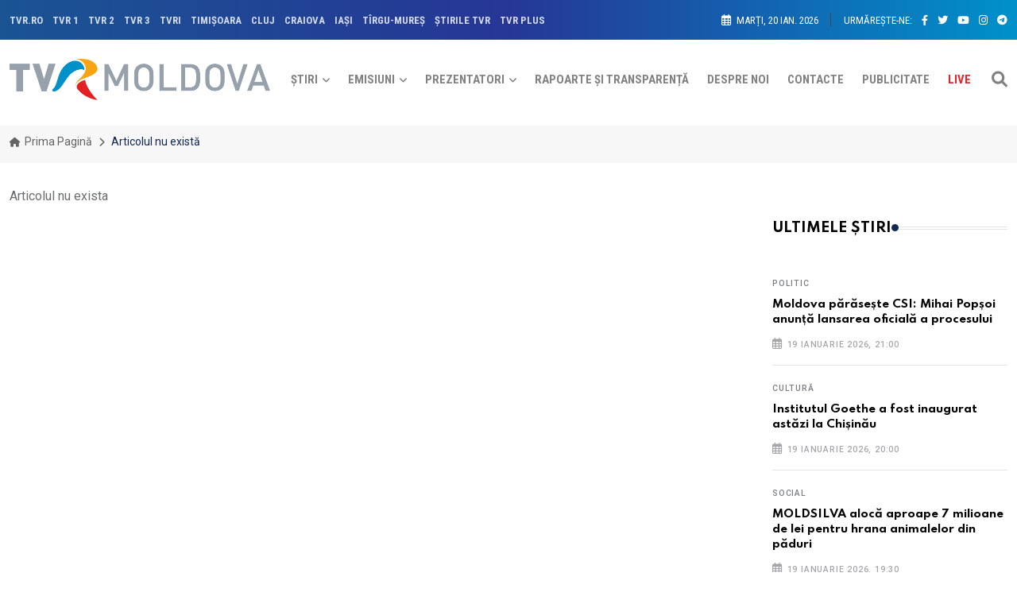

--- FILE ---
content_type: text/html; charset=UTF-8
request_url: https://tvrmoldova.md/article/e3334ad16a3fc876/expertul-in-efecte-vizuale-speciale-de-la-hollywood-jay-worth-a-venit-in-republica-moldova.html
body_size: 15966
content:

<!DOCTYPE html>
<html lang="ro">
   <head>
            <meta charset="UTF-8">
      <meta http-equiv="X-UA-Compatible" content="IE=edge">
      <meta name="viewport" content="width=device-width, initial-scale=1">
      <title> | TVR MOLDOVA </title>

      
      <link rel="preconnect" href="https://cdn.jsdelivr.net/" crossorigin>
      <link rel="preconnect" href="https://cdnjs.cloudflare.com/" crossorigin>
      <link rel="preconnect" href="https://fonts.gstatic.com/" crossorigin>
      <link rel="preconnect" href="https://telegram.org/" crossorigin>
      <link rel="preconnect" href="https://t.me/" crossorigin>

            <base href="/">

      <link rel="alternate" type="application/rss+xml" href="https://tvrmoldova.md/rss/all">

      
      
      <link rel="apple-touch-icon" sizes="180x180" href="https://tvrmoldova.md/media/favicon/apple-touch-icon.png">
      <link rel="icon" type="image/png" sizes="32x32" href="https://tvrmoldova.md/media/favicon/favicon-32x32.png">
      <link rel="icon" type="image/png" sizes="16x16" href="https://tvrmoldova.md/media/favicon/favicon-16x16.png">
      <link rel="manifest" href="https://tvrmoldova.md/media/favicon/site.webmanifest">

      
            <link rel="stylesheet" type="text/css" href="/assets/cache/tvrm-core-css.9a0889fca371eb4e09fcea1801819e151c0bc5e8.css" media="all" />

            <link rel="stylesheet" type="text/css" href="assets/css/style.css?v=972268">

      <link title="timeline-styles" rel="stylesheet" href="https://cdn.knightlab.com/libs/timeline3/latest/css/timeline.css">

      <style type="text/css">
         .template-search {
            z-index: 9999999999999999999999999999999!important;
         }

         .currentDate {
            letter-spacing: 0!important;
            font-size: 13px!important;
         }

         section.editor-choice-section-style-1 {
            padding-top: 30px!important;
            padding-bottom: 30px!important;
         }

         .banner.inner-banner {
            padding: 10px 0;
            min-height: 1rem;
         }
   
             
      .election-card-hover { transition: all 0.3s ease; cursor: default; }
      .election-card-hover:hover { transform: translateY(-2px); box-shadow: 0 0.5rem 1rem rgba(0,0,0,.175)!important; }
      .icon-circle { width: 2rem; height: 2rem; font-size: 1rem; }
      .title-live-text { color: #dc3545; }
      @keyframes subtle-pulse { 0%{opacity:.5;transform:scale(.9)}50%{opacity:1;transform:scale(1.1)}100%{opacity:.5;transform:scale(.9)} }
      .fa-live-dot { animation: subtle-pulse 1.5s infinite ease-in-out; vertical-align: middle; font-size:.7em; margin-bottom:2px; }

      /* ===== MOBILE COMPACT FOR presence-widget ===== */
      @media (max-width: 767px){
      /* Containerul tău: #alegeriSeptembrie2025Container există deja în base.twig */
      #alegeriSeptembrie2025Container .widget{
         padding:12px 12px;
         margin:10px 0;
         border-width:2px;
         border-radius:14px;
      }

      #alegeriSeptembrie2025Container .widget h2{
         font-size:16px;
         line-height:1.15;
         margin-bottom:8px;
         white-space:nowrap;
         overflow:hidden;
         text-overflow:ellipsis; /* scurtăm numele lung al alegerilor pe mobil */
      }

      #alegeriSeptembrie2025Container .sub-badge{
         padding:3px 8px;
         font-size:11px;
         vertical-align:2px;
      }

      /* Banda orizontală: un singur rând compact */
      #alegeriSeptembrie2025Container .vcenter{
         display:flex !important;
         flex-wrap:nowrap !important;
         overflow-x:auto;
         gap:12px;
         margin-top:6px !important;
         scroll-snap-type:x mandatory;
         -webkit-overflow-scrolling: touch;
      }
      #alegeriSeptembrie2025Container .vcenter::-webkit-scrollbar{display:none}

      /* „Coloanele” devin carduri orizontale cu lățime fixă pe viewport */
      #alegeriSeptembrie2025Container .vcenter > [class*="col-"]{
         flex:0 0 64vw;          /* ~2 carduri pe ecran; ușor de parcurs cu degetul */
         max-width:64vw;
         scroll-snap-align:center;
      }

      /* Donut-uri mini, dar păstrăm acel „look” lucios */
      #alegeriSeptembrie2025Container .donut{
         --size:110px;
         --thick:14px;
         box-shadow: inset 0 0 0 3px #d8e6ff;
      }
      #alegeriSeptembrie2025Container .donut .num{font-size:22px}
      #alegeriSeptembrie2025Container .donut .cap{
         font-size:10px;
         max-width:92%;
      }

      /* KPI compact, dar vizibil */
      #alegeriSeptembrie2025Container .kpi{
         padding:14px;
         min-height:110px;
         border-width:2px;
      }
      #alegeriSeptembrie2025Container .kpi .title{font-size:12px}
      #alegeriSeptembrie2025Container .kpi .value{font-size:30px}

      /* Ajustări fine pentru telefoane foarte înguste */
      @media (max-width: 360px){
         #alegeriSeptembrie2025Container .vcenter > [class*="col-"]{
            flex-basis:72vw; max-width:72vw;
         }
      }
      }
      </style>

      
      <script src="/assets/js/playerjs.js?v=972278" type="text/javascript" async></script>

      
      
                              <script async src="https://securepubads.g.doubleclick.net/tag/js/gpt.js"></script>
         <script src="https://cdn.admixer.net/scripts3/loader2.js" async data-inv="//inv-nets.admixer.net/" data-r="single" data-sender="admixer" data-bundle="desktop"></script>

                     <script type='text/javascript'>
(window.globalAmlAds = window.globalAmlAds || []).push(function() {
    globalAml.defineSlot({z: 'f17749ec-3116-4ccf-98d3-4adc69025fa2', ph: 'admixer_f17749ec31164ccf98d34adc69025fa2_zone_132173_sect_60817_site_53758', i: 'inv-nets', s:'e26bc688-2c6c-4d12-a104-96e4612ccbb4', sender: 'admixer'});
    globalAml.defineSlot({z: '375dd711-87e5-4dcf-af72-92cd60b531b6', ph: 'admixer_375dd71187e54dcfaf7292cd60b531b6_zone_132174_sect_60817_site_53758', i: 'inv-nets', s:'e26bc688-2c6c-4d12-a104-96e4612ccbb4', sender: 'admixer'});
    globalAml.defineSlot({z: '066d126a-1706-41c4-919a-721cffd158b8', ph: 'admixer_066d126a170641c4919a721cffd158b8_zone_132175_sect_60817_site_53758', i: 'inv-nets', s:'e26bc688-2c6c-4d12-a104-96e4612ccbb4', sender: 'admixer'});
    globalAml.defineSlot({z: '3b080ca6-6061-4fd7-968c-571589307d16', ph: 'admixer_3b080ca660614fd7968c571589307d16_zone_132176_sect_60817_site_53758', i: 'inv-nets', s:'e26bc688-2c6c-4d12-a104-96e4612ccbb4', sender: 'admixer'});
    globalAml.defineSlot({z: 'c214c36b-55bc-4275-b331-142cbd97d581', ph: 'admixer_c214c36b55bc4275b331142cbd97d581_zone_132177_sect_60817_site_53758', i: 'inv-nets', s:'e26bc688-2c6c-4d12-a104-96e4612ccbb4', sender: 'admixer'});
    globalAml.defineSlot({z: '9abb499c-7a7a-413b-b14b-d62f40075823', ph: 'admixer_9abb499c7a7a413bb14bd62f40075823_zone_132178_sect_60817_site_53758', i: 'inv-nets', s:'e26bc688-2c6c-4d12-a104-96e4612ccbb4', sender: 'admixer'});
    globalAml.defineSlot({z: '266d2908-fb05-4527-999f-9927eb601ab8', ph: 'admixer_266d2908fb054527999f9927eb601ab8_zone_132179_sect_60817_site_53758', i: 'inv-nets', s:'e26bc688-2c6c-4d12-a104-96e4612ccbb4', sender: 'admixer'});
    globalAml.defineSlot({z: 'e00ad7d3-90cb-4697-9097-2abfb4e198bd', ph: 'admixer_e00ad7d390cb469790972abfb4e198bd_zone_132180_sect_60817_site_53758', i: 'inv-nets', s:'e26bc688-2c6c-4d12-a104-96e4612ccbb4', sender: 'admixer'});
    globalAml.defineSlot({z: '7259c13d-7f2e-4442-ae4b-05f0c4d78906', ph: 'admixer_7259c13d7f2e4442ae4b05f0c4d78906_zone_132181_sect_60817_site_53758', i: 'inv-nets', s:'e26bc688-2c6c-4d12-a104-96e4612ccbb4', sender: 'admixer'});
    globalAml.defineSlot({z: '048b3933-ec49-403c-bb8f-d697e91197b9', ph: 'admixer_048b3933ec49403cbb8fd697e91197b9_zone_132182_sect_60817_site_53758', i: 'inv-nets', s:'e26bc688-2c6c-4d12-a104-96e4612ccbb4', sender: 'admixer'});
    globalAml.defineSlot({z: 'd754cae7-a3c9-4e74-a374-9e41506de685', ph: 'admixer_d754cae7a3c94e74a3749e41506de685_zone_132183_sect_60817_site_53758', i: 'inv-nets', s:'e26bc688-2c6c-4d12-a104-96e4612ccbb4', sender: 'admixer'});
    globalAml.defineSlot({z: 'abd72d51-6036-429c-87c8-b7ca65066ae9', ph: 'admixer_abd72d516036429c87c8b7ca65066ae9_zone_132184_sect_60817_site_53758', i: 'inv-nets', s:'e26bc688-2c6c-4d12-a104-96e4612ccbb4', sender: 'admixer'});
    globalAml.singleRequest("admixer");});
</script>

<script type='text/javascript'>
(window.globalAmlAds = window.globalAmlAds || []).push(function() {
    globalAml.defineSlot({z: 'fc50cfb5-6d2f-47cb-96fa-3ad4012167a2', ph: 'admixer_fc50cfb56d2f47cb96fa3ad4012167a2_zone_132185_sect_60817_site_53758', i: 'inv-nets', s:'e26bc688-2c6c-4d12-a104-96e4612ccbb4', sender: 'admixer'});
    globalAml.singleRequest("admixer");});
</script>

<script type='text/javascript'>
(window.globalAmlAds = window.globalAmlAds || []).push(function() {
    globalAml.defineSlot({z: '610bf66b-3e19-4ea5-bbe3-a75d3bf884d4', ph: 'admixer_610bf66b3e194ea5bbe3a75d3bf884d4_zone_132186_sect_60817_site_53758', i: 'inv-nets', s:'e26bc688-2c6c-4d12-a104-96e4612ccbb4', sender: 'admixer'});
    globalAml.singleRequest("admixer");});
</script>
         
                           
   </head>

   <body class="smartphone article">
      <script>
         window.fbAsyncInit = function() {
            FB.init({
               xfbml      : true,
               version    : 'v12.0'
            });

            // Get Embedded Video Player API Instance
            var article_video_player;
            var fb_rendered = false;
            FB.Event.subscribe('xfbml.ready', function(msg) {
               console.log('Video Player API is ready');
               if (msg.type === 'video') {
                  console.log('Facebook Video Rendered. Player API is ready.');
                  article_video_player = msg.instance;
                  fb_video_iframe_name = article_video_player.$1;
                                 }
            });
         };
         
         (function(d, s, id){
            var js, fjs = d.getElementsByTagName(s)[0];
            if (d.getElementById(id)) {return;}
            js = d.createElement(s); js.id = id;
            js.src = "https://connect.facebook.net/ro_RO/sdk.js";
            fjs.parentNode.insertBefore(js, fjs);
         }(document, 'script', 'facebook-jssdk'));
      </script>
      <div id="fb-root"></div>
      
            <div id="wrapper" class="wrapper">

                  <div id="main_content" class="">

                        <!-- Header -->
            <header class="rt-header sticky-on">

               <!-- sticky-placeholder -->
               <div id="sticky-placeholder"></div>

               <!-- start  topbar -->
               <div class="topbar topbar-style-1 yoda-tvr-menu-img-bg-desktop" id="topbar-wrap">
                  <div class="container">
                     <div class="row align-items-center">

                        <div class="col-lg-7">
                           <div id="tv-network-list">
                              <ul class="list-inline typefont-condensed">
                                                                     <li class="list-inline-item">
                                       <a href="http://tvr.ro/" target="_blank" class="typefont-weight-700">
                                          TVR.RO
                                       </a>
                                    </li>
                                                                     <li class="list-inline-item">
                                       <a href="http://tvr1.tvr.ro/" target="_blank" class="typefont-weight-700">
                                          TVR 1
                                       </a>
                                    </li>
                                                                     <li class="list-inline-item">
                                       <a href="http://tvr2.tvr.ro/" target="_blank" class="typefont-weight-700">
                                          TVR 2
                                       </a>
                                    </li>
                                                                     <li class="list-inline-item">
                                       <a href="http://tvr3.tvr.ro/" target="_blank" class="typefont-weight-700">
                                          TVR 3
                                       </a>
                                    </li>
                                                                     <li class="list-inline-item">
                                       <a href="http://tvri.tvr.ro/" target="_blank" class="typefont-weight-700">
                                          TVRi
                                       </a>
                                    </li>
                                                                     <li class="list-inline-item">
                                       <a href="http://timisoara.tvr.ro/" target="_blank" class="typefont-weight-700">
                                          TIMIŞOARA
                                       </a>
                                    </li>
                                                                     <li class="list-inline-item">
                                       <a href="http://cluj.tvr.ro/" target="_blank" class="typefont-weight-700">
                                          CLUJ
                                       </a>
                                    </li>
                                                                     <li class="list-inline-item">
                                       <a href="http://craiova.tvr.ro/" target="_blank" class="typefont-weight-700">
                                          CRAIOVA
                                       </a>
                                    </li>
                                                                     <li class="list-inline-item">
                                       <a href="http://iasi.tvr.ro/" target="_blank" class="typefont-weight-700">
                                          IAŞI
                                       </a>
                                    </li>
                                                                     <li class="list-inline-item">
                                       <a href="http://mures.tvr.ro/" target="_blank" class="typefont-weight-700">
                                          TÎRGU-MUREŞ
                                       </a>
                                    </li>
                                                                     <li class="list-inline-item">
                                       <a href="http://stiri.tvr.ro/" target="_blank" class="typefont-weight-700">
                                          ŞTIRILE TVR
                                       </a>
                                    </li>
                                                                     <li class="list-inline-item">
                                       <a href="http://www.tvrplus.ro/" target="_blank" class="typefont-weight-700">
                                          TVR PLUS
                                       </a>
                                    </li>
                                                               </ul>
                           </div>
                           
                                                   </div>
                        <!-- end col -->

                        <div class="col-lg-5">
                           <div class="rt-topbar-right">
                              
                              <div class="meta-wrap">
                                 <span class="rt-meta">
                                    <i class="far fa-calendar-alt icon"></i>
                                    <span class="currentDate typefont-condensed text--white">
                                       9 DECEMBRIE, 2022
                                    </span>
                                 </span>
                              </div>
                              <div class="social-wrap d-none d-xl-block">
                                 <ul class="rt-top-social">
                                    <li class="follow typefont-condensed">Urmărește-ne:</li>
                                    <li>
                                       <a href="https://www.facebook.com/TVRMoldova" target="_blank" class="text--white">
                                          <i class="fab fa-facebook-f text--white"></i>
                                       </a>
                                    </li>
                                                                        <li>
                                       <a href="https://twitter.com/TVR_MOLDOVA" target="_blank" class="text--white">
                                          <i class="fab fa-twitter text--white"></i>
                                       </a>
                                    </li>
                                    <li>
                                       <a href="https://www.youtube.com/channel/UCK1s1xxDRmGFno5j2nqqWXQ" target="_blank" class="text--white">
                                          <i class="fab fa-youtube text--white"></i>
                                       </a>
                                    </li>
                                    <li>
                                       <a href="https://instagram.com/tvr.moldova" target="_blank" class="text--white">
                                          <i class="fab fa-instagram text--white"></i>
                                       </a>
                                    </li>
                                    <li>
                                       <a href="https://t.me/joinchat/AAAAAESV9XEX9koeH73_Rg" target="_blank" class="text--white">
                                          <i class="fab fa-telegram-plane text--white"></i>
                                       </a>
                                    </li>
                                 </ul>
                              </div>

                           </div>
                        </div>
                        <!-- end col -->

                     </div>
                     <!-- end row -->
                  </div>
                  <!-- end container -->
               </div>
               <!-- end topbar -->

               <!-- Header Main -->
               <div class="header-main header-main-style-1 navbar-wrap" id="navbar-wrap">
                  <div class="container">
                     <div class="row">
                        <div class="d-flex align-items-center justify-content-between">

                           <!-- start logo here -->
                           <div class="site-branding">
                              <a class="dark-logo" href="">
                                                                                                   <img height="52" src="https://tvrm-s3.fra1.cdn.digitaloceanspaces.com/site/tvr_moldova_logo.png" alt="TRM Moldova" style="height: 52px;!important;">
                              </a>
                              <a class="light-logo" href="">
                                                                                                   <img height="52" src="https://tvrm-s3.fra1.cdn.digitaloceanspaces.com/site/tvr_moldova_logo.png" alt="TRM Moldova" style="height: 52px;!important;">
                              </a>
                           </div>
                           <!-- end logo here -->

                           <!-- start main menu -->
                           <div class="main-menu">
                              <nav class="main-menu__nav typefont-condensed text-uppercase">
                                 <ul>
                                    <li class="main-menu__nav_sub list">
                                       <a class="typefont-weight-700 animation" href="/arhiva/stiri">Știri</a>
                                       <ul class="main-menu__dropdown">
                                                                                       <li><a href="/category/gala-premiilor-2025" class="typefont-weight-700">Gala Premiilor 2025</a></li>
                                                                                       <li><a href="/category/electorala-2025" class="typefont-weight-700">Electorala 2025</a></li>
                                                                                       <li><a href="/category/actualitate" class="typefont-weight-700">Actualitate</a></li>
                                                                                       <li><a href="/category/politic" class="typefont-weight-700">Politic</a></li>
                                                                                       <li><a href="/category/justitie" class="typefont-weight-700">Justiţie</a></li>
                                                                                       <li><a href="/category/social" class="typefont-weight-700">Social</a></li>
                                                                                       <li><a href="/category/economic" class="typefont-weight-700">Economic</a></li>
                                                                                       <li><a href="/category/extern" class="typefont-weight-700">Extern</a></li>
                                                                                       <li><a href="/category/cultura" class="typefont-weight-700">Cultură</a></li>
                                                                                       <li><a href="/category/sport" class="typefont-weight-700">Sport</a></li>
                                                                                       <li><a href="/category/sci-tech" class="typefont-weight-700">Sci-tech</a></li>
                                                                                       <li><a href="/category/vremea" class="typefont-weight-700">Vremea</a></li>
                                                                                       <li><a href="/category/mediu" class="typefont-weight-700">Mediu</a></li>
                                                                                       <li><a href="/category/tvrexplica" class="typefont-weight-700">TVRExplică</a></li>
                                                                                       <li><a href="/category/opinie" class="typefont-weight-700">Opinie</a></li>
                                                                                       <li><a href="/category/monden" class="typefont-weight-700">Monden</a></li>
                                                                                       <li><a href="/category/horoscop" class="typefont-weight-700">Horoscop</a></li>
                                                                                       <li><a href="/category/sanatate" class="typefont-weight-700">Sănătate</a></li>
                                                                                       <li><a href="/category/educatie" class="typefont-weight-700">Educație</a></li>
                                                                                       <li><a href="/category/tvr-bref" class="typefont-weight-700">TVR Bref</a></li>
                                                                                 </ul>
                                    </li>

                                    <li class="main-menu__nav_sub list">
                                       <a class="typefont-weight-700 animation" href="javascript:void(0)">Emisiuni</a>
                                       <ul class="main-menu__dropdown">
                                          <li><a href="/category/intalnirile-tvr-moldova" class="typefont-weight-700">ÎNTÂLNIRILE TVR MOLDOVA</a></li>
                                          <li><a href="/category/interviuri-reportaje-telejurnal" class="typefont-weight-700">Interviurile și Reportajele Telejurnalului</a></li>
                                                                                       <li><a href="/emisiune/telematinal" class="typefont-weight-700">TELEMATINAL</a></li>
                                                                                       <li><a href="/emisiune/obiectiv-comun" class="typefont-weight-700">OBIECTIV COMUN</a></li>
                                                                                       <li><a href="/emisiune/telejurnalul-orei-13-00" class="typefont-weight-700">TELEJURNALUL OREI 13:00</a></li>
                                                                                       <li><a href="/emisiune/telejurnalul-orei-18-00" class="typefont-weight-700">TELEJURNALUL OREI 18:00</a></li>
                                                                                       <li><a href="/emisiune/telejurnalul-de-weekend" class="typefont-weight-700">TELEJURNALUL DE WEEKEND</a></li>
                                                                                       <li><a href="/emisiune/punctul-pe-azi" class="typefont-weight-700">PUNCTUL PE AZI</a></li>
                                                                                       <li><a href="/emisiune/impact-global" class="typefont-weight-700">IMPACT GLOBAL</a></li>
                                                                                       <li><a href="/emisiune/editie-speciala" class="typefont-weight-700">EDIŢIE SPECIALĂ</a></li>
                                                                                       <li><a href="/emisiune/retrospectiva-saptamanii" class="typefont-weight-700">RETROSPECTIVA SĂPTĂMÂNII</a></li>
                                                                                       <li><a href="/emisiune/lectia-de-istorie" class="typefont-weight-700">LECŢIA DE ISTORIE</a></li>
                                                                                       <li><a href="/emisiune/printre-cuvinte" class="typefont-weight-700">PRINTRE CUVINTE</a></li>
                                                                                       <li><a href="/emisiune/traditii" class="typefont-weight-700">TRADIŢII</a></li>
                                                                                       <li><a href="/emisiune/in-slujba-binelui" class="typefont-weight-700">ÎN SLUJBA BINELUI</a></li>
                                                                                       <li><a href="/emisiune/la-tine-n-sat" class="typefont-weight-700">LA TINE-N SAT</a></li>
                                                                                       <li><a href="/emisiune/istorii-cu-talc" class="typefont-weight-700">ISTORII CU TÂLC</a></li>
                                                                                       <li><a href="/emisiune/la-pas-prin-tara" class="typefont-weight-700">LA PAS PRIN ȚARĂ</a></li>
                                                                                       <li><a href="/emisiune/fact-or-fake" class="typefont-weight-700">FACT OR FAKE</a></li>
                                                                                       <li><a href="/emisiune/europa-azi" class="typefont-weight-700">EUROPA AZI</a></li>
                                                                                       <li><a href="/emisiune/portret-matinal" class="typefont-weight-700">PORTRET MATINAL</a></li>
                                                                                       <li><a href="/emisiune/conexiuni-economice" class="typefont-weight-700">CONEXIUNI ECONOMICE</a></li>
                                                                                       <li><a href="/emisiune/dialoguri-colorate" class="typefont-weight-700">DIALOGURI COLORATE</a></li>
                                                                                       <li><a href="/emisiune/patrimoniale" class="typefont-weight-700">PATRIMONIALE</a></li>
                                                                                       <li><a href="/emisiune/gladiator-challenge-moldova" class="typefont-weight-700">GLADIATOR CHALLENGE MOLDOVA</a></li>
                                                                                       <li><a href="/emisiune/poeti-si-poezie" class="typefont-weight-700">Poeți și Poezie</a></li>
                                                                                       <li><a href="/emisiune/raftul-de-cultura" class="typefont-weight-700">RAFTUL DE CULTURĂ</a></li>
                                                                                 </ul>
                                    </li>

                                    <li class="main-menu__nav_sub list">
                                       <a class="typefont-weight-700 animation" href="javascript:void(0)">Prezentatori</a>
                                       <ul class="main-menu__dropdown">
                                                                                       <li><a href="/prezentator/vasile-munteanu" class="typefont-weight-700">VASILE MUNTEANU</a></li>
                                                                                       <li><a href="/prezentator/madalin-necsutu" class="typefont-weight-700">MĂDĂLIN NECŞUŢU</a></li>
                                                                                       <li><a href="/prezentator/nadia-mihuta" class="typefont-weight-700">Nadia Mihuță</a></li>
                                                                                       <li><a href="/prezentator/dana-ciobanu" class="typefont-weight-700">DANA CIOBANU</a></li>
                                                                                       <li><a href="/prezentator/tatiana-slivca" class="typefont-weight-700">TATIANA SLIVCA</a></li>
                                                                                       <li><a href="/prezentator/vadim-cheptanaru" class="typefont-weight-700">VADIM CHEPTĂNARU</a></li>
                                                                                       <li><a href="/prezentator/carina-muller" class="typefont-weight-700">CARINA MULLER</a></li>
                                                                                       <li><a href="/prezentator/natalia-chicu" class="typefont-weight-700">NATALIA CHICU</a></li>
                                                                                       <li><a href="/prezentator/svetlana-gore" class="typefont-weight-700">SVETLANA GORE</a></li>
                                                                                       <li><a href="/prezentator/natalia-chicu" class="typefont-weight-700">NATALIA CHICU</a></li>
                                                                                       <li><a href="/prezentator/anatol-guzic" class="typefont-weight-700">ANATOL GUZIC</a></li>
                                                                                       <li><a href="/prezentator/constantin-uzdris" class="typefont-weight-700">CONSTANTIN UZDRIȘ</a></li>
                                                                                       <li><a href="/prezentator/anatol-fornea" class="typefont-weight-700">ANATOL FORNEA</a></li>
                                                                                       <li><a href="/prezentator/ion-railean" class="typefont-weight-700">ION RAILEAN</a></li>
                                                                                       <li><a href="/prezentator/andreea-iriciuc" class="typefont-weight-700">ANDREEA IRICIUC</a></li>
                                                                                       <li><a href="/prezentator/antuanela-raileanu" class="typefont-weight-700">ANTUANELA RAILEANU</a></li>
                                                                                 </ul>
                                    </li>

                                    <li class="main-menu__nav list">
                                       <a class="typefont-weight-700 animation" href="/rapoarte-si-transparenta">Rapoarte și Transparență</a>
                                    </li>

                                    <li class="main-menu__nav list">
                                       <a class="typefont-weight-700 animation" href="/page/despre-noi.html">Despre noi</a>
                                    </li>

                                    <li class="main-menu__nav list">
                                       <a class="typefont-weight-700 animation" href="/page/contact.html">Contacte</a>
                                    </li>
                                    
                                    <li class="main-menu__nav list">
                                       <a class="typefont-weight-700 animation" href="/page/publicitate.html">Publicitate</a>
                                    </li>
                                    <li class="main-menu__nav list">
                                       <a class="typefont-weight-700 animation" style="color: #e62328!important;" href="/page/live.html">Live</a>
                                    </li>
                                                                     </ul>
                              </nav>
                           </div>
                           <!-- end main menu -->

                           <!-- start header actions -->
                           <ul class="header-action-items">
                              <li class="item">
                                 <a href="#template-search"><i class="fas fa-search"></i></a>
                              </li>
                              <!--li class="item cart-icon">
                                 <a href="javascript:void(0)" class="cart-menu-btn menu-open-btn">
                                    <i class="fas fa-shopping-cart"></i>
                                    <span class="item-count">0</span>
                                 </a>
                              </li-->
                                                         </ul>
                           <!-- end header actions -->

                        </div>
                     </div>
                     <!-- end row -->
                  </div>
                  <!-- end container -->
               </div>
               <!-- End Header Main -->

            </header>
            <!-- end header -->

                        <!-- start rt-mobile-header -->
            <div class="rt-mobile-header mobile-sticky-on yoda-tvr-menu-img-bg-mobile">

               <div id="mobile-sticky-placeholder"></div>
               <!-- end mobile-sticky-placeholder -->
               
               <div class="mobile-menu-bar-wrap" id="mobile-menu-bar-wrap">
                  <div class="mobile-menu-bar">
                     
                     
                     <div class="offcanvas-menu-btn r-top-button">
                        <img height="20" src="https://tvrm-s3.fra1.cdn.digitaloceanspaces.com/site/tvr_moldova_logo_white_square.png" alt="TV Network">
                        <div class="r-top-label typefont-condensed">Canalele TVR</div>
                     </div>
                     
                     <div class="logo">
                        <a href="">
                                                                                 <img height="52" src="https://tvrm-s3.fra1.cdn.digitaloceanspaces.com/site/tvr_moldova_logo.png" alt="TRM Moldova">
                        </a>
                     </div>
                     
                     <span class="sidebarBtn">
                        <span class="bar"></span>
                        <span class="bar"></span>
                        <span class="bar"></span>
                        <span class="bar"></span>
                     </span>
                  </div>
                                    <div class="rt-slide-nav">

                     <div class="offscreen-navigation">
                        
                        <a href="#template-search" style="position: absolute;right: 17px;top: 15px;z-index: 1;"><i class="fas fa-search"></i></a>
                        
                        <nav class="menu-main-primary-container">
                           <ul class="menu">
                              <li class="list menu-item">
                                 <a class="animation" href="javascript:void(0)">Prima pagină</a>
                              </li>
                              <li class="list menu-item-has-children">
                                 <a class="animation" href="/arhiva/stiri">Știri</a>
                                 <ul class="main-menu__dropdown sub-menu">
                                                                           <li><a href="/category/gala-premiilor-2025" class="">Gala Premiilor 2025</a></li>
                                                                           <li><a href="/category/electorala-2025" class="">Electorala 2025</a></li>
                                                                           <li><a href="/category/actualitate" class="">Actualitate</a></li>
                                                                           <li><a href="/category/politic" class="">Politic</a></li>
                                                                           <li><a href="/category/justitie" class="">Justiţie</a></li>
                                                                           <li><a href="/category/social" class="">Social</a></li>
                                                                           <li><a href="/category/economic" class="">Economic</a></li>
                                                                           <li><a href="/category/extern" class="">Extern</a></li>
                                                                           <li><a href="/category/cultura" class="">Cultură</a></li>
                                                                           <li><a href="/category/sport" class="">Sport</a></li>
                                                                           <li><a href="/category/sci-tech" class="">Sci-tech</a></li>
                                                                           <li><a href="/category/vremea" class="">Vremea</a></li>
                                                                           <li><a href="/category/mediu" class="">Mediu</a></li>
                                                                           <li><a href="/category/tvrexplica" class="">TVRExplică</a></li>
                                                                           <li><a href="/category/opinie" class="">Opinie</a></li>
                                                                           <li><a href="/category/monden" class="">Monden</a></li>
                                                                           <li><a href="/category/horoscop" class="">Horoscop</a></li>
                                                                           <li><a href="/category/sanatate" class="">Sănătate</a></li>
                                                                           <li><a href="/category/educatie" class="">Educație</a></li>
                                                                           <li><a href="/category/tvr-bref" class="">TVR Bref</a></li>
                                                                     </ul>
                              </li>
                              <li class="list menu-item">
                                 <a class="animation" href="/category/romania-la-zi">România la zi</a>
                              </li>
                              <li class="list menu-item">
                                 <a class="animation" href="/category/recomandari">Recomandări</a>
                              </li>
                              <li class="list menu-item">
                                 <a class="animation" href="/category/europa-azi">Europa azi</a>
                              </li>
                              <li class="list menu-item">
                                 <a class="animation" href="/page/publicitate.html">Publicitate</a>
                              </li>
                              <li class="list menu-item">
                                 <a class="animation" style="color: #e62328!important;" href="/page/live.html">Live</a>
                              </li>
                                                            <li class="list menu-item separator">
                                 <a></a>
                              </li>
                              <li class="list menu-item-has-children">
                                 <a class="animation" href="javascript:void(0)">Emisiuni</a>
                                 <ul class="main-menu__dropdown sub-menu">
                                       <li><a href="/category/intalnirile-tvr-moldova" class="">ÎNTÂLNIRILE TVR MOLDOVA</a></li>
                                                                           <li><a href="/emisiune/telematinal" class="">TELEMATINAL</a></li>
                                                                           <li><a href="/emisiune/obiectiv-comun" class="">OBIECTIV COMUN</a></li>
                                                                           <li><a href="/emisiune/telejurnalul-orei-13-00" class="">TELEJURNALUL OREI 13:00</a></li>
                                                                           <li><a href="/emisiune/telejurnalul-orei-18-00" class="">TELEJURNALUL OREI 18:00</a></li>
                                                                           <li><a href="/emisiune/telejurnalul-de-weekend" class="">TELEJURNALUL DE WEEKEND</a></li>
                                                                           <li><a href="/emisiune/punctul-pe-azi" class="">PUNCTUL PE AZI</a></li>
                                                                           <li><a href="/emisiune/impact-global" class="">IMPACT GLOBAL</a></li>
                                                                           <li><a href="/emisiune/editie-speciala" class="">EDIŢIE SPECIALĂ</a></li>
                                                                           <li><a href="/emisiune/retrospectiva-saptamanii" class="">RETROSPECTIVA SĂPTĂMÂNII</a></li>
                                                                           <li><a href="/emisiune/lectia-de-istorie" class="">LECŢIA DE ISTORIE</a></li>
                                                                           <li><a href="/emisiune/printre-cuvinte" class="">PRINTRE CUVINTE</a></li>
                                                                           <li><a href="/emisiune/traditii" class="">TRADIŢII</a></li>
                                                                           <li><a href="/emisiune/in-slujba-binelui" class="">ÎN SLUJBA BINELUI</a></li>
                                                                           <li><a href="/emisiune/la-tine-n-sat" class="">LA TINE-N SAT</a></li>
                                                                           <li><a href="/emisiune/istorii-cu-talc" class="">ISTORII CU TÂLC</a></li>
                                                                           <li><a href="/emisiune/la-pas-prin-tara" class="">LA PAS PRIN ȚARĂ</a></li>
                                                                           <li><a href="/emisiune/fact-or-fake" class="">FACT OR FAKE</a></li>
                                                                           <li><a href="/emisiune/europa-azi" class="">EUROPA AZI</a></li>
                                                                           <li><a href="/emisiune/portret-matinal" class="">PORTRET MATINAL</a></li>
                                                                           <li><a href="/emisiune/conexiuni-economice" class="">CONEXIUNI ECONOMICE</a></li>
                                                                           <li><a href="/emisiune/dialoguri-colorate" class="">DIALOGURI COLORATE</a></li>
                                                                           <li><a href="/emisiune/patrimoniale" class="">PATRIMONIALE</a></li>
                                                                           <li><a href="/emisiune/gladiator-challenge-moldova" class="">GLADIATOR CHALLENGE MOLDOVA</a></li>
                                                                           <li><a href="/emisiune/poeti-si-poezie" class="">Poeți și Poezie</a></li>
                                                                           <li><a href="/emisiune/raftul-de-cultura" class="">RAFTUL DE CULTURĂ</a></li>
                                                                     </ul>
                              </li>
                              <li class="list menu-item-has-children">
                                 <a class="animation" href="javascript:void(0)">Prezentatori</a>
                                 <ul class="main-menu__dropdown sub-menu">
                                                                           <li><a href="/prezentator/vasile-munteanu" class="">VASILE MUNTEANU</a></li>
                                                                           <li><a href="/prezentator/madalin-necsutu" class="">MĂDĂLIN NECŞUŢU</a></li>
                                                                           <li><a href="/prezentator/nadia-mihuta" class="">Nadia Mihuță</a></li>
                                                                           <li><a href="/prezentator/dana-ciobanu" class="">DANA CIOBANU</a></li>
                                                                           <li><a href="/prezentator/tatiana-slivca" class="">TATIANA SLIVCA</a></li>
                                                                           <li><a href="/prezentator/vadim-cheptanaru" class="">VADIM CHEPTĂNARU</a></li>
                                                                           <li><a href="/prezentator/carina-muller" class="">CARINA MULLER</a></li>
                                                                           <li><a href="/prezentator/natalia-chicu" class="">NATALIA CHICU</a></li>
                                                                           <li><a href="/prezentator/svetlana-gore" class="">SVETLANA GORE</a></li>
                                                                           <li><a href="/prezentator/natalia-chicu" class="">NATALIA CHICU</a></li>
                                                                           <li><a href="/prezentator/anatol-guzic" class="">ANATOL GUZIC</a></li>
                                                                           <li><a href="/prezentator/constantin-uzdris" class="">CONSTANTIN UZDRIȘ</a></li>
                                                                           <li><a href="/prezentator/anatol-fornea" class="">ANATOL FORNEA</a></li>
                                                                           <li><a href="/prezentator/ion-railean" class="">ION RAILEAN</a></li>
                                                                           <li><a href="/prezentator/andreea-iriciuc" class="">ANDREEA IRICIUC</a></li>
                                                                           <li><a href="/prezentator/antuanela-raileanu" class="">ANTUANELA RAILEANU</a></li>
                                                                     </ul>
                              </li>
                              <li class="list menu-item menu-item-has-children">
                                 <a class="animation" href="/category/evenimente-si-campanii">Evenimente şi Campanii</a>
                                 <ul class="main-menu__dropdown sub-menu">
                                    <li><a href="/category/drumul-basarabiei-spre-casa" class="">„Drumul Basarabiei spre casă” 105 ani de la unirea cu România</a></li>
                                    <li><a href="/category/ia-mania" class="">IaMania</a></li>
                                    <li><a href="/category/pastila-de-securitate" class="">Pastila de securitate</a></li>
                                    <li><a href="/category/oameni-si-locuri" class="">Oameni și locuri</a></li>
                                    <li><a href="/category/moldova-in-dependenta" class="">MOLDOVA (IN)DEPENDENTĂ</a></li>
                                    <li><a href="/category/economie-la-energie" class="">Economie la Energie</a></li>
                                    <li><a href="/category/de-ce-sa-fiu-european" class="">De ce să fiu european?</a></li>
                                    <li><a href="/category/de-ce-eu" class="">DE CE EU?</a></li>
                                 </ul>
                              </li>
                              <li class="list menu-item">
                                 <a class="animation" href="/page/despre-noi.html">Despre noi</a>
                              </li>
                              <li class="list menu-item">
                                 <a class="animation" href="/rapoarte-si-transparenta">Rapoarte și Transparență</a>
                              </li>
                              <li class="list menu-item">
                                 <a class="animation" href="/category/interviuri-reportaje-telejurnal">Interviurile și Reportajele Telejurnalului</a>
                              </li>
                              <li class="list menu-item">
                                 <a class="animation" href="/page/contact.html">Contacte</a>
                              </li>
                                                         </ul>
                        </nav>
                     </div>
                  </div>
               </div>



            </div>
            <!-- end rt-mobile-header -->

            
                           <div class="rt-ad-banner rt-ad-banner-style-1 section-padding pt-1 pb-1">
                  <div class="container">
                     <div class="row">
                        <div class="col-12">
                           <div class="ad-banner-img">
                                                               <div id='admixer_f17749ec31164ccf98d34adc69025fa2_zone_132173_sect_60817_site_53758' data-sender='admixer'></div>
<script type='text/javascript'>
    (window.globalAmlAds = window.globalAmlAds || []).push(function() {
        globalAml.display('admixer_f17749ec31164ccf98d34adc69025fa2_zone_132173_sect_60817_site_53758');
    });
</script>
                                                         </div>
                        </div>
                     </div>
                  </div>
               </div>
            
                        <main>

                  <!-- Start inner page Banner -->
   <div class="banner inner-banner">
      <div class="container">
         <nav class="rt-breadcrumb-wrap" aria-label="breadcrumb">
            <ol class="breadcrumb">
               <li class="breadcrumb-item">
                  <a href="/">
                     <i class="fas fa-home"></i>
                     Prima pagină
                  </a>
               </li>
               <li class="breadcrumb-item active" aria-current="page">
                  <span class="rt-text-truncate">
                     Articolul nu există
                  </span>
               </li>
            </ol>
         </nav>
      </div>
   </div>
   <!-- End inner page Banner -->

    <!-- start rt-sidebar-section-layout-2 -->
    <section class="rt-sidebar-section-layout-2">
       <div class="container">
          <div class="row gutter-40 sticky-coloum-wrap">

             <div class="col-xl-9 sticky-coloum-item">
                <div class="rt-left-sidebar-sapcer-5">

                   <div class="rt-main-post-single grid-meta">

                      Articolul nu exista

                   </div>
                   <!-- end rt-main-post-single -->
                </div>
                <!-- end rt-left-sidebar-sapcer-5 -->
             </div>
             <!-- end col-->

             <div class="col-xl-3 col-lg-8 mx-auto sticky-coloum-item">
                <div class="rt-sidebar sticky-wrap">

                  
                                    <div class="sidebar-wrap pt--40 mb--40 lastnews-widget">
                     <h2 class="rt-section-heading style-2 mb--30">
                        <span class="rt-section-text">Ultimele știri </span>
                        <span class="rt-section-dot"></span>
                        <span class="rt-section-line"></span>
                     </h2>
                     
                     <div class="news-list-style-1">
                                                    <div class="item">
                              <div class="item-content">
                                 <a href="/category/politic" class="rt-post-cat-normal">Politic</a>
                                 <h4 class="post-title">
                                    <a href="/article/33b687682a199835/moldova-paraseste-csi-mihai-popsoi-anunta-lansarea-oficiala-a-procesului.html">
                                       Moldova părăsește CSI: Mihai Popșoi anunță lansarea oficială a procesului
                                    </a>
                                 </h4>
                                 <span class="rt-meta">
                                    <i class="far fa-calendar-alt icon"></i>
                                                                        19 ianuarie 2026, 21:00
                                 </span>
                              </div>
                           </div>
                                                    <div class="item">
                              <div class="item-content">
                                 <a href="/category/cultura" class="rt-post-cat-normal">Cultură</a>
                                 <h4 class="post-title">
                                    <a href="/article/ad703f385f144837/institutul-goethe-a-fost-inaugurat-astazi-la-chisinau.html">
                                       Institutul Goethe a fost inaugurat astăzi la Chișinău
                                    </a>
                                 </h4>
                                 <span class="rt-meta">
                                    <i class="far fa-calendar-alt icon"></i>
                                                                        19 ianuarie 2026, 20:00
                                 </span>
                              </div>
                           </div>
                                                    <div class="item">
                              <div class="item-content">
                                 <a href="/category/social" class="rt-post-cat-normal">Social</a>
                                 <h4 class="post-title">
                                    <a href="/article/a793f9a9fac8a8cd/moldsilva-aloca-aproape-7-milioane-de-lei-pentru-hrana-animalelor-din-paduri.html">
                                       MOLDSILVA alocă aproape 7 milioane de lei pentru hrana animalelor din păduri
                                    </a>
                                 </h4>
                                 <span class="rt-meta">
                                    <i class="far fa-calendar-alt icon"></i>
                                                                        19 ianuarie 2026, 19:30
                                 </span>
                              </div>
                           </div>
                                                    <div class="item">
                              <div class="item-content">
                                 <a href="/category/justitie" class="rt-post-cat-normal">Justiție</a>
                                 <h4 class="post-title">
                                    <a href="/article/2a669e820b53f803/ceban-batrincea-furculita-si-turcan-cine-il-apara-pe-dodon-in-dosarul-kuliok.html">
                                       Ceban, Batrîncea, Furculiță și Țurcan. Cine îl apără pe Dodon în dosarul „Kuliok”?
                                    </a>
                                 </h4>
                                 <span class="rt-meta">
                                    <i class="far fa-calendar-alt icon"></i>
                                                                        19 ianuarie 2026, 19:03
                                 </span>
                              </div>
                           </div>
                                                    <div class="item">
                              <div class="item-content">
                                 <a href="/category/social" class="rt-post-cat-normal">Social</a>
                                 <h4 class="post-title">
                                    <a href="/article/9d88b7320bedb80e/apa-sfintita-infrunta-frigul-credinciosii-din-moldova-se-scalda-in-lacuri-inghetate-de-boboteaza.html">
                                       Apa sfințită înfruntă frigul: Credincioșii din Moldova se scaldă în lacuri înghețate de Bobotează
                                    </a>
                                 </h4>
                                 <span class="rt-meta">
                                    <i class="far fa-calendar-alt icon"></i>
                                                                        19 ianuarie 2026, 19:00
                                 </span>
                              </div>
                           </div>
                                                    <div class="item">
                              <div class="item-content">
                                 <a href="/category/social" class="rt-post-cat-normal">Social</a>
                                 <h4 class="post-title">
                                    <a href="/article/54685cf959da39cf/crestinii-ortodocsi-de-stil-vechi-sarbatoresc-boboteaza.html">
                                       Creștinii ortodocși de stil vechi sărbătoresc Boboteaza
                                    </a>
                                 </h4>
                                 <span class="rt-meta">
                                    <i class="far fa-calendar-alt icon"></i>
                                                                        19 ianuarie 2026, 18:38
                                 </span>
                              </div>
                           </div>
                                                    <div class="item">
                              <div class="item-content">
                                 <a href="/category/justitie" class="rt-post-cat-normal">Justiție</a>
                                 <h4 class="post-title">
                                    <a href="/article/f224deebbd18d812/instanta-respinge-cererea-lui-ion-creanga-de-sesizare-a-csj-in-dosarul-de-tradare-de-patrie.html">
                                       Instanța respinge cererea lui Ion Creangă de sesizare a CSJ în dosarul de trădare de patrie
                                    </a>
                                 </h4>
                                 <span class="rt-meta">
                                    <i class="far fa-calendar-alt icon"></i>
                                                                        19 ianuarie 2026, 18:02
                                 </span>
                              </div>
                           </div>
                                                    <div class="item">
                              <div class="item-content">
                                 <a href="/category/social" class="rt-post-cat-normal">Social</a>
                                 <h4 class="post-title">
                                    <a href="/article/e4b0cee0fa20a8a6/gerul-face-din-nou-victime-in-republica-moldova-medicii-au-fost-nevoiti-sa-recurga-si-la-amputari.html">
                                       Gerul face din nou victime în Republica Moldova. Medicii au fost nevoiți să recurgă și la amputări
                                    </a>
                                 </h4>
                                 <span class="rt-meta">
                                    <i class="far fa-calendar-alt icon"></i>
                                                                        19 ianuarie 2026, 17:45
                                 </span>
                              </div>
                           </div>
                                                    <div class="item">
                              <div class="item-content">
                                 <a href="/category/justitie" class="rt-post-cat-normal">Justiție</a>
                                 <h4 class="post-title">
                                    <a href="/article/95cb3d26b2320b53/dorin-damir-a-fost-retinut-finul-lu-plahotniuc-damir-pinzari-si-cojocari-3-ani-de-inchisoare.html">
                                       Dorin Damir a fost reținut. Finul lui Plahotniuc, Damir, Pînzari și Cojocari, 3 ani de închisoare
                                    </a>
                                 </h4>
                                 <span class="rt-meta">
                                    <i class="far fa-calendar-alt icon"></i>
                                                                        19 ianuarie 2026, 17:41
                                 </span>
                              </div>
                           </div>
                                                    <div class="item">
                              <div class="item-content">
                                 <a href="/category/extern" class="rt-post-cat-normal">Extern</a>
                                 <h4 class="post-title">
                                    <a href="/article/d8811c88714a288f/trump-l-a-invitat-pe-putin-sa-se-alature-consiliului-pentru-pace-privind-gaza-anunta-kremlinul.html">
                                       Trump l-a invitat pe Putin să se alăture Consiliului pentru Pace privind Gaza, anunță Kremlinul
                                    </a>
                                 </h4>
                                 <span class="rt-meta">
                                    <i class="far fa-calendar-alt icon"></i>
                                                                        19 ianuarie 2026, 17:30
                                 </span>
                              </div>
                           </div>
                                              </div>
                  </div>
                  
                                  <div class="sidebar-wrap mb--40 sidebar-topVideo">
                      <h2 class="rt-section-heading style-2 mb--30">
                         <span class="rt-section-text">Top Video </span>
                         <span class="rt-section-dot"></span>
                         <span class="rt-section-line"></span>
                      </h2>
                      <div class="post-list">
                          
                         <div class="item">
                            <div class="rt-post post-sm style-1">
                               <div class="post-img" style="background-image: url('https://tvrm-s3.fra1.cdn.digitaloceanspaces.com/superdesk/20260119160152/9a1b74a93cf07d45a862ccced8f752b50ad8582999e88037d331f1e7ea945522.jpg');background-size: cover; background-position: center center;">
                                  <a href="/article/ad703f385f144837/institutul-goethe-a-fost-inaugurat-astazi-la-chisinau.html">
                                     <img src="https://tvrm-s3.fra1.cdn.digitaloceanspaces.com/superdesk/20260119160152/9a1b74a93cf07d45a862ccced8f752b50ad8582999e88037d331f1e7ea945522.jpg" alt="post" width="100" height="100">
                                  </a>
                               </div>
                               <div class="ms-4 post-content">
                                  <a href="/category/cultura" class="rt-post-cat-normal">Cultură</a>
                                  <h4 class="post-title">
                                     <a href="/article/ad703f385f144837/institutul-goethe-a-fost-inaugurat-astazi-la-chisinau.html">
                                        Institutul Goethe a fost inaugurat astăzi la Chișinău
                                     </a>
                                  </h4>
                                  <span class="rt-meta">
                                     <i class="far fa-calendar-alt icon"></i>
                                                                          19 ianuarie 2026
                                  </span>
                               </div>
                            </div>
                         </div>
                          
                         <div class="item">
                            <div class="rt-post post-sm style-1">
                               <div class="post-img" style="background-image: url('https://tvrm-s3.fra1.cdn.digitaloceanspaces.com/superdesk/20260119160144/2d04d0648693ab3c4c39fa747ab74ee8d13ceef7d37d3b97b2ebe00c58dd33b9.jpg');background-size: cover; background-position: center center;">
                                  <a href="/article/a793f9a9fac8a8cd/moldsilva-aloca-aproape-7-milioane-de-lei-pentru-hrana-animalelor-din-paduri.html">
                                     <img src="https://tvrm-s3.fra1.cdn.digitaloceanspaces.com/superdesk/20260119160144/2d04d0648693ab3c4c39fa747ab74ee8d13ceef7d37d3b97b2ebe00c58dd33b9.jpg" alt="post" width="100" height="100">
                                  </a>
                               </div>
                               <div class="ms-4 post-content">
                                  <a href="/category/social" class="rt-post-cat-normal">Social</a>
                                  <h4 class="post-title">
                                     <a href="/article/a793f9a9fac8a8cd/moldsilva-aloca-aproape-7-milioane-de-lei-pentru-hrana-animalelor-din-paduri.html">
                                        MOLDSILVA alocă aproape 7 milioane de lei pentru hrana animalelor din păduri
                                     </a>
                                  </h4>
                                  <span class="rt-meta">
                                     <i class="far fa-calendar-alt icon"></i>
                                                                          19 ianuarie 2026
                                  </span>
                               </div>
                            </div>
                         </div>
                          
                         <div class="item">
                            <div class="rt-post post-sm style-1">
                               <div class="post-img" style="background-image: url('https://tvrm-s3.fra1.cdn.digitaloceanspaces.com/superdesk/20260119160140/a3cdf3bd5e44d7e11fea14182b9d4eff89c78c4326e9717243b4843b8eb8f0be.png');background-size: cover; background-position: center center;">
                                  <a href="/article/9d88b7320bedb80e/apa-sfintita-infrunta-frigul-credinciosii-din-moldova-se-scalda-in-lacuri-inghetate-de-boboteaza.html">
                                     <img src="https://tvrm-s3.fra1.cdn.digitaloceanspaces.com/superdesk/20260119160140/a3cdf3bd5e44d7e11fea14182b9d4eff89c78c4326e9717243b4843b8eb8f0be.png" alt="post" width="100" height="100">
                                  </a>
                               </div>
                               <div class="ms-4 post-content">
                                  <a href="/category/social" class="rt-post-cat-normal">Social</a>
                                  <h4 class="post-title">
                                     <a href="/article/9d88b7320bedb80e/apa-sfintita-infrunta-frigul-credinciosii-din-moldova-se-scalda-in-lacuri-inghetate-de-boboteaza.html">
                                        Apa sfințită înfruntă frigul: Credincioșii din Moldova se scaldă în lacuri înghețate de Bobotează
                                     </a>
                                  </h4>
                                  <span class="rt-meta">
                                     <i class="far fa-calendar-alt icon"></i>
                                                                          19 ianuarie 2026
                                  </span>
                               </div>
                            </div>
                         </div>
                          
                         <div class="item">
                            <div class="rt-post post-sm style-1">
                               <div class="post-img" style="background-image: url('https://tvrm-s3.fra1.cdn.digitaloceanspaces.com/superdesk/20260119160136/c984d909f1839fb4cff712fa20120404957e297bdddefad36ae2d8ddb07ef46c.png');background-size: cover; background-position: center center;">
                                  <a href="/article/54685cf959da39cf/crestinii-ortodocsi-de-stil-vechi-sarbatoresc-boboteaza.html">
                                     <img src="https://tvrm-s3.fra1.cdn.digitaloceanspaces.com/superdesk/20260119160136/c984d909f1839fb4cff712fa20120404957e297bdddefad36ae2d8ddb07ef46c.png" alt="post" width="100" height="100">
                                  </a>
                               </div>
                               <div class="ms-4 post-content">
                                  <a href="/category/social" class="rt-post-cat-normal">Social</a>
                                  <h4 class="post-title">
                                     <a href="/article/54685cf959da39cf/crestinii-ortodocsi-de-stil-vechi-sarbatoresc-boboteaza.html">
                                        Creștinii ortodocși de stil vechi sărbătoresc Boboteaza
                                     </a>
                                  </h4>
                                  <span class="rt-meta">
                                     <i class="far fa-calendar-alt icon"></i>
                                                                          19 ianuarie 2026
                                  </span>
                               </div>
                            </div>
                         </div>
                          
                         <div class="item">
                            <div class="rt-post post-sm style-1">
                               <div class="post-img" style="background-image: url('https://tvrm-s3.fra1.cdn.digitaloceanspaces.com/superdesk/2026011916010/799cc28dd60f15b7fc791284c1bb863e56c2d7741f1bdc6b0a612ee09592b51d.png');background-size: cover; background-position: center center;">
                                  <a href="/article/f224deebbd18d812/instanta-respinge-cererea-lui-ion-creanga-de-sesizare-a-csj-in-dosarul-de-tradare-de-patrie.html">
                                     <img src="https://tvrm-s3.fra1.cdn.digitaloceanspaces.com/superdesk/2026011916010/799cc28dd60f15b7fc791284c1bb863e56c2d7741f1bdc6b0a612ee09592b51d.png" alt="post" width="100" height="100">
                                  </a>
                               </div>
                               <div class="ms-4 post-content">
                                  <a href="/category/justitie" class="rt-post-cat-normal">Justiție</a>
                                  <h4 class="post-title">
                                     <a href="/article/f224deebbd18d812/instanta-respinge-cererea-lui-ion-creanga-de-sesizare-a-csj-in-dosarul-de-tradare-de-patrie.html">
                                        Instanța respinge cererea lui Ion Creangă de sesizare a CSJ în dosarul de trădare de patrie
                                     </a>
                                  </h4>
                                  <span class="rt-meta">
                                     <i class="far fa-calendar-alt icon"></i>
                                                                          19 ianuarie 2026
                                  </span>
                               </div>
                            </div>
                         </div>
                          
                         <div class="item">
                            <div class="rt-post post-sm style-1">
                               <div class="post-img" style="background-image: url('https://tvrm-s3.fra1.cdn.digitaloceanspaces.com/superdesk/20260119130132/890b0df88a8da219c90babd505b07a0d081ee9b07e5dd91d8557e5f43239b0fd.jpg');background-size: cover; background-position: center center;">
                                  <a href="/article/8bb5e80ce5ac999c/cojocaru-damir-si-pinzari-au-fost-condamnati-la-trei-ani-de-inchisoare-cu-executare.html">
                                     <img src="https://tvrm-s3.fra1.cdn.digitaloceanspaces.com/superdesk/20260119130132/890b0df88a8da219c90babd505b07a0d081ee9b07e5dd91d8557e5f43239b0fd.jpg" alt="post" width="100" height="100">
                                  </a>
                               </div>
                               <div class="ms-4 post-content">
                                  <a href="/category/justitie" class="rt-post-cat-normal">Justiție</a>
                                  <h4 class="post-title">
                                     <a href="/article/8bb5e80ce5ac999c/cojocaru-damir-si-pinzari-au-fost-condamnati-la-trei-ani-de-inchisoare-cu-executare.html">
                                        Cojocaru, Damir și Pînzari au fost condamnați la trei ani de închisoare cu executare
                                     </a>
                                  </h4>
                                  <span class="rt-meta">
                                     <i class="far fa-calendar-alt icon"></i>
                                                                          19 ianuarie 2026
                                  </span>
                               </div>
                            </div>
                         </div>
                          
                         <div class="item">
                            <div class="rt-post post-sm style-1">
                               <div class="post-img" style="background-image: url('https://tvrm-s3.fra1.cdn.digitaloceanspaces.com/superdesk/20260119110136/95f32edc76928f0d293c5d522cd105e14479010ea0351dad053725ec09d7b29b.png');background-size: cover; background-position: center center;">
                                  <a href="/article/b74a8691b2ce68e0/shakespeare-reinterpretat-la-mihai-eminescu-richard-al-iii-lea-cucereste-publicul.html">
                                     <img src="https://tvrm-s3.fra1.cdn.digitaloceanspaces.com/superdesk/20260119110136/95f32edc76928f0d293c5d522cd105e14479010ea0351dad053725ec09d7b29b.png" alt="post" width="100" height="100">
                                  </a>
                               </div>
                               <div class="ms-4 post-content">
                                  <a href="/category/cultura" class="rt-post-cat-normal">Cultură</a>
                                  <h4 class="post-title">
                                     <a href="/article/b74a8691b2ce68e0/shakespeare-reinterpretat-la-mihai-eminescu-richard-al-iii-lea-cucereste-publicul.html">
                                        Shakespeare, reinterpretat la „Mihai Eminescu: „Richard al III-lea” cucerește publicul
                                     </a>
                                  </h4>
                                  <span class="rt-meta">
                                     <i class="far fa-calendar-alt icon"></i>
                                                                          19 ianuarie 2026
                                  </span>
                               </div>
                            </div>
                         </div>
                          
                         <div class="item">
                            <div class="rt-post post-sm style-1">
                               <div class="post-img" style="background-image: url('https://tvrm-s3.fra1.cdn.digitaloceanspaces.com/superdesk/20260119090156/955675f08341b7a1299956ff4869f2042ea271d8405febdcc5e6215d009b36cb.jpg');background-size: cover; background-position: center center;">
                                  <a href="/article/d9837aabd5b33928/prima-vizita-a-presedintelui-albaniei-in-rm-in-peste-20-de-ani-dialog-pentru-parcursul-european.html">
                                     <img src="https://tvrm-s3.fra1.cdn.digitaloceanspaces.com/superdesk/20260119090156/955675f08341b7a1299956ff4869f2042ea271d8405febdcc5e6215d009b36cb.jpg" alt="post" width="100" height="100">
                                  </a>
                               </div>
                               <div class="ms-4 post-content">
                                  <a href="/category/politic" class="rt-post-cat-normal">Politic</a>
                                  <h4 class="post-title">
                                     <a href="/article/d9837aabd5b33928/prima-vizita-a-presedintelui-albaniei-in-rm-in-peste-20-de-ani-dialog-pentru-parcursul-european.html">
                                        Prima vizită a președintelui Albaniei în RM în peste 20 de ani: dialog pentru parcursul european
                                     </a>
                                  </h4>
                                  <span class="rt-meta">
                                     <i class="far fa-calendar-alt icon"></i>
                                                                          19 ianuarie 2026
                                  </span>
                               </div>
                            </div>
                         </div>
                          
                         <div class="item">
                            <div class="rt-post post-sm style-1">
                               <div class="post-img" style="background-image: url('https://tvrm-s3.fra1.cdn.digitaloceanspaces.com/superdesk/20260119060120/99ad9cefb8c90172b6d6825b9ef0afccde7e1a0eb3ced604b5963c03a4883470.png');background-size: cover; background-position: center center;">
                                  <a href="/article/d0510f6d4202da77/in-chisinau-2-soferi-de-bmw-s-au-incaierat-in-mijlocul-drumului-politia-cauta-persoanele-implicate.html">
                                     <img src="https://tvrm-s3.fra1.cdn.digitaloceanspaces.com/superdesk/20260119060120/99ad9cefb8c90172b6d6825b9ef0afccde7e1a0eb3ced604b5963c03a4883470.png" alt="post" width="100" height="100">
                                  </a>
                               </div>
                               <div class="ms-4 post-content">
                                  <a href="/category/social" class="rt-post-cat-normal">Social</a>
                                  <h4 class="post-title">
                                     <a href="/article/d0510f6d4202da77/in-chisinau-2-soferi-de-bmw-s-au-incaierat-in-mijlocul-drumului-politia-cauta-persoanele-implicate.html">
                                        În Chișinău, 2 șoferi de BMW s-au încăierat în mijlocul drumului. Poliția caută persoanele implicate
                                     </a>
                                  </h4>
                                  <span class="rt-meta">
                                     <i class="far fa-calendar-alt icon"></i>
                                                                          19 ianuarie 2026
                                  </span>
                               </div>
                            </div>
                         </div>
                          
                         <div class="item">
                            <div class="rt-post post-sm style-1">
                               <div class="post-img" style="background-image: url('https://tvrm-s3.fra1.cdn.digitaloceanspaces.com/superdesk/20260118160136/d370b86a8653de078c23f2d8e0c4de6ffade51b65afefab6f04aab2aeda83f7c.png');background-size: cover; background-position: center center;">
                                  <a href="/article/7359f1ae59f688a5/concert-de-muzica-clasica-si-folclor-la-chisinau-cu-ocazia-zilei-culturii-nationale.html">
                                     <img src="https://tvrm-s3.fra1.cdn.digitaloceanspaces.com/superdesk/20260118160136/d370b86a8653de078c23f2d8e0c4de6ffade51b65afefab6f04aab2aeda83f7c.png" alt="post" width="100" height="100">
                                  </a>
                               </div>
                               <div class="ms-4 post-content">
                                  <a href="/category/cultura" class="rt-post-cat-normal">Cultură</a>
                                  <h4 class="post-title">
                                     <a href="/article/7359f1ae59f688a5/concert-de-muzica-clasica-si-folclor-la-chisinau-cu-ocazia-zilei-culturii-nationale.html">
                                        Concert de muzică clasică și folclor la Chișinău, cu ocazia Zilei Culturii Naționale
                                     </a>
                                  </h4>
                                  <span class="rt-meta">
                                     <i class="far fa-calendar-alt icon"></i>
                                                                          18 ianuarie 2026
                                  </span>
                               </div>
                            </div>
                         </div>
                                              </div>
                   </div>
                   <!-- end slidebar wrap  -->
                </div>
                <!-- end rt-sidebar -->
             </div>
             <!-- end col -->

          </div>
          <!-- end row  -->
       </div>
       <!-- end container -->
    </section>
    <!-- end rt-sidebar-section-layout-2 -->
    
            </main>
            
                        <!-- Start Footer -->
            <footer class="footer">

               <div class="footer-top footer-style-1">
                  <div class="container">
                     <div class="row gutter-30">

                        <div class="col-xl-4 col-md-6 wow fadeInUp" data-wow-delay="200ms" data-wow-duration="800ms">
                           <div class="footer-widget">
                              <div class="logo footer-logo">
                                 <a class="dark-logo" href="">
                                    <img height="52" src="media/logo/tvr-moldova-oriz-mic.png" alt="TRM Moldova">
                                 </a>
                              </div>
                              <p class="text">
                                 TVR MOLDOVA este canalul Societăţii Române de Televiziune pentru Republica Moldova. Postul a fost lansat la data de 1 Decembrie 2013, ca urmare a încheierii acordului de soluţionare amiabilă a cererii depuse la CEDO de către Societatea Română de Televiziune.
                              </p>
                              <ul class="footer-social gutter-15">
                                 <li class="social-item">
                                    <a href="https://www.facebook.com/TVRMoldova" class="social-link fb" target="_blank">
                                       <i class="fab fa-facebook-f"></i>
                                    </a>
                                 </li>
                                                                  <li class="social-item">
                                    <a href="https://twitter.com/TVR_MOLDOVA" class="social-link tw" target="_blank">
                                       <i class="fab fa-twitter"></i>
                                    </a>
                                 </li>
                                 <li class="social-item">
                                    <a href="https://www.youtube.com/channel/UCK1s1xxDRmGFno5j2nqqWXQ" class="social-link yt" target="_blank">
                                       <i class="fab fa-youtube"></i>
                                    </a>
                                 </li>
                                 <li class="social-item">
                                    <a href="https://instagram.com/tvrmoldova" class="social-link ig" target="_blank">
                                       <i class="fab fa-instagram"></i>
                                    </a>
                                 </li>
                                 <li class="social-item">
                                    <a href="https://t.me/joinchat/AAAAAESV9XEX9koeH73_Rg" class="social-link tg" target="_blank">
                                       <i class="fab fa-telegram-plane"></i>
                                    </a>
                                 </li>
                              </ul>
                           </div>
                        </div>
                        <!-- end col -->

                        <div class="col-xl-4 col-md-6 wow fadeInUp d-flex justify-content-xl-center justify-content-start"
                           data-wow-delay="400ms" data-wow-duration="800ms">
                           <div class="footer-widget">
                              <h3 class="footer-widget-title">Navigare</h3>
                              <ul class="widget-list cat-list">
                                                                  <li class="widget-list-item">
                                    <a href="javascript:void(0)" class="widget-list-link">
                                       Emisiuni
                                    </a>
                                 </li>
                                                                  <li class="widget-list-item">
                                    <a href="javascript:void(0)" class="widget-list-link">
                                       Prezentatori
                                    </a>
                                 </li>
                                                                  <li class="widget-list-item">
                                    <a href="/category/evenimente-si-campanii" class="widget-list-link">
                                       Evenimente şi Campanii
                                    </a>
                                 </li>
                                                                  <li class="widget-list-item">
                                    <a href="/page/despre-noi.html" class="widget-list-link">
                                       Despre noi
                                    </a>
                                 </li>
                                                                  <li class="widget-list-item">
                                    <a href="/page/contact.html" class="widget-list-link">
                                       Contacte
                                    </a>
                                 </li>
                                                                  <li class="widget-list-item">
                                    <a href="/page/privacy-policy.html" class="widget-list-link">
                                       Politica de Confidențialitate
                                    </a>
                                 </li>
                                                               </ul>
                           </div>
                        </div>
                        <!-- end col -->

                        <div class="col-xl-3 col-md-6 wow fadeInUp" data-wow-delay="600ms" data-wow-duration="800ms">
                           <div class="footer-widget">
                              <h3 class="footer-widget-title">Contact</h3>
                              <p class="text">
                                 <b>Filiala Societăţii Române de Televiziune</b><br />
                                 Adresa: Strada Bogdan Petriceicu Hașdeu, nr.2, Chişinău, Republica Moldova, MD-2005
                              </p>
                           </div>
                        </div>
                        <!-- end col -->

                     </div>
                  </div>
               </div>
               <!-- End footer top -->

               <div class="footer-bottom">
                  <div class="container">
                     <div class="footer-bottom-area d-flex align-items-center justify-content-center">
                        <p class="copyright-text mb-0 wow fadeInUp" data-wow-delay="200ms" data-wow-duration="800ms">
                           <span class="currentYear"></span> © TVR Moldova. Toate drepturile rezervate.
                        </p>
                     </div>
                  </div>
               </div>
               <!-- End footer bottom -->

            </footer>
            <!-- End  Footer -->

         </div>
         
                  <div class="offcanvas-menu-wrap" id="offcanvas-wrap" data-position="left">

            <div class="offcanvas-content">
               <div class="offcanvas-header mb-3">
                  <div class="offcanvas-logo">
                     <div class="site-branding">
                        <a class="dark-logo" href="javascript:void(0)">
                           <img width="90" src="/media/tvr_logo.svg" alt="TVR">
                        </a>
                        <a class="light-logo" href="javascript:void(0)">
                           <img width="90" src="/media/tvr_logo.svg" alt="TVR">
                        </a>
                     </div>
                  </div>
                  <div class="close-btn offcanvas-close">
                     <a href="javascript:void(0)">
                        <i class="fas fa-times"></i>
                     </a>
                  </div>
               </div>

               <div class="offcanvas-widget">
                  <h5 class="offcanvas-widget-title typefont-condensed mb-1">Canale:</h5>
                  <p>
                     <ul class="nav flex-column typefont-condensed">
                                                <li class="nav-item">
                           <a class="nav-link typefont-weight-700 yoda-tc-trm" href="http://tvr.ro/" target="_blank">TVR.RO</a>
                        </li>
                                                <li class="nav-item">
                           <a class="nav-link typefont-weight-700 yoda-tc-trm" href="http://tvr1.tvr.ro/" target="_blank">TVR 1</a>
                        </li>
                                                <li class="nav-item">
                           <a class="nav-link typefont-weight-700 yoda-tc-trm" href="http://tvr2.tvr.ro/" target="_blank">TVR 2</a>
                        </li>
                                                <li class="nav-item">
                           <a class="nav-link typefont-weight-700 yoda-tc-trm" href="http://tvr3.tvr.ro/" target="_blank">TVR 3</a>
                        </li>
                                                <li class="nav-item">
                           <a class="nav-link typefont-weight-700 yoda-tc-trm" href="http://tvri.tvr.ro/" target="_blank">TVRi</a>
                        </li>
                                                <li class="nav-item">
                           <a class="nav-link typefont-weight-700 yoda-tc-trm" href="http://timisoara.tvr.ro/" target="_blank">TIMIŞOARA</a>
                        </li>
                                                <li class="nav-item">
                           <a class="nav-link typefont-weight-700 yoda-tc-trm" href="http://cluj.tvr.ro/" target="_blank">CLUJ</a>
                        </li>
                                                <li class="nav-item">
                           <a class="nav-link typefont-weight-700 yoda-tc-trm" href="http://craiova.tvr.ro/" target="_blank">CRAIOVA</a>
                        </li>
                                                <li class="nav-item">
                           <a class="nav-link typefont-weight-700 yoda-tc-trm" href="http://iasi.tvr.ro/" target="_blank">IAŞI</a>
                        </li>
                                                <li class="nav-item">
                           <a class="nav-link typefont-weight-700 yoda-tc-trm" href="http://mures.tvr.ro/" target="_blank">TÎRGU-MUREŞ</a>
                        </li>
                                                <li class="nav-item">
                           <a class="nav-link typefont-weight-700 yoda-tc-trm" href="http://stiri.tvr.ro/" target="_blank">ŞTIRILE TVR</a>
                        </li>
                                                <li class="nav-item">
                           <a class="nav-link typefont-weight-700 yoda-tc-trm" href="http://www.tvrplus.ro/" target="_blank">TVR PLUS</a>
                        </li>
                                             </ul>
                  </p>
               </div>
            </div>
         </div>
                  
         
                  <div id="template-search" class="template-search">
            <button type="button" class="close">×</button>
            <form class="search-form" action="https://tvrmoldova.md/cautare" method="get">
               <input type="search" value="" name="q" placeholder="Caută..." />
               <button type="submit" class="search-btn btn-ghost style-1">
                  <i class="flaticon-search"></i>
               </button>
            </form>
         </div>
         
                  <a href="javascript:void(0)" id="back-to-top">
            <i class="fas fa-angle-double-up"></i>
         </a>
         
      </div>
      

            <script src="/assets/cache/tvrm-core-js.32fb152b027a9a55c5fe22f3f3b50b5a66090f77.js"></script>

            <script src="assets/js/app.js?v=977072"></script>

      
      
      <script async src="https://cse.google.com/cse.js?cx=460269fc463c048a5"></script>

      <!-- Global site tag (gtag.js) - Google Analytics -->
      <script async src="https://www.googletagmanager.com/gtag/js?id=G-5P5F67YWPB"></script>
      <script>
      window.dataLayer = window.dataLayer || [];
      function gtag(){dataLayer.push(arguments);}
      gtag('js', new Date());

      gtag('config', 'G-5P5F67YWPB');


      document.querySelectorAll("a.track-ga").forEach(function(element) {
         element.addEventListener("click", function(event) {
            event.preventDefault();

            let url = event.currentTarget.href;

            // Send click event to GA4 with link details
            gtag("event", "banner_click", {
               "event_category": "engagement",
               "event_label": "click_to_" + url,
               "link_url": url
            });

            // Optionally, open the link in a new tab
            setTimeout(function() {
               window.open(url, '_blank');
            }, 200);
         });
      });

      </script>

      

      <script async="async" type="text/javascript" src="https://telegram.org/js/telegram-widget.js?21"></script>

               <!-- "Colegii" au solicitat: In <body> pe toate paginile -->
                     <div id='admixer_abd72d516036429c87c8b7ca65066ae9_zone_132184_sect_60817_site_53758' data-sender='admixer'></div>
            <script type='text/javascript'>
               (window.globalAmlAds = window.globalAmlAds || []).push(function() {
                  globalAml.display('admixer_abd72d516036429c87c8b7ca65066ae9_zone_132184_sect_60817_site_53758');
               });
            </script>
               
   </body>
</html>

--- FILE ---
content_type: application/javascript
request_url: https://tvrmoldova.md/assets/js/app.js?v=977072
body_size: 8286
content:
(function($) {
  "use strict";

    window.yodaLog = (s,t) => {
        if (t == 'banner') {
            return console.log('%c' + s, 'color:#fff; font-size:30px; font-weight:bold; background: linear-gradient(#4f6995, #957b4f); border-radius: 5px; padding: 15px')
        }

        if (t == 'banner-small') {
            return console.log('%c' + s, 'color:#fff; font-size:12px; background: linear-gradient(#4f6995, #957b4f); border-radius: 5px; padding: 15px')
        }

        if (t == 'info') {
            return console.log('%c Yoda.md %c '+s+' ', 'background: #af9568; color: #fff; font-weight:bold;', 'background: #446D8C; color: #fff;');
        }
    }

  const $baseUrl = 'https://tvrmoldova.md/';

  let isMobile = window.matchMedia("only screen and (max-width: 760px)").matches;

  jQuery.LoadingOverlaySetup({
      image: "",
      zIndex: 1029,
      fontawesome: "fa fa-spinner fa-pulse"
  });
  /*
  if ($("#top-news-section").length) {
      if (!isMobile) {
          $("#top-news-section").LoadingOverlay("show");
      }
  }
  */

  yodaLog('This is a Yoda.md project!', 'banner');
  yodaLog('Project name: TVR Moldova Web Platform | Project lead: Ion (Nalyk) Calmîș <nalyk@yoda.md> | Executed for: DIGITA MEDIA S.R.L.', 'banner-small');

  /*------------------------------------
  // Header
  ------------------------------------*/
  // Fixed header
  $(window).on("scroll", function() {
      if ($("header").hasClass("sticky-on")) {
          const stickyPlaceHolder = $("#sticky-placeholder"),
              menu = $("#navbar-wrap"),
              menuH = menu.outerHeight(),
              topbarH = $("#topbar-wrap").outerHeight() || 0,
              targrtScroll = topbarH,
              header = $("header");
          if ($(window).scrollTop() > targrtScroll) {
              header.addClass("sticky");
              stickyPlaceHolder.height(menuH);
          } else {
              header.removeClass("sticky");
              stickyPlaceHolder.height(0);
          }
      }
  });

  // Fixed header mobile
  $(window).on("scroll", function() {
      if ($(".rt-mobile-header").hasClass("mobile-sticky-on")) {
          const stickyPlaceHolder = $("#mobile-sticky-placeholder"),
              menu = $("#mobile-menu-bar-wrap"),
              menuH = menu.outerHeight(),
              topbarH = $("#mobile-top-bar").outerHeight() || 0,
              targrtScroll = topbarH,
              header = $(".rt-mobile-header");
          if ($(window).scrollTop() > targrtScroll) {
              header.addClass("mobile-sticky");
              stickyPlaceHolder.height(menuH);
          } else {
              header.removeClass("mobile-sticky");
              stickyPlaceHolder.height(0);
          }
      }
  });

  // humburger
  $(".humburger").on("click", function() {
      $(".humburger").toggleClass("active");
  });

  /*-------------------------------------
  //  Mobile Menu Toggle
  -------------------------------------*/
  $(".sidebarBtn").on("click", function(e) {
      e.preventDefault();
      if ($(".rt-slide-nav").is(":visible")) {
          $(".rt-slide-nav").slideUp();
          $("body").removeClass("slidemenuon");
      } else {
          $(".rt-slide-nav").slideDown();
          $("body").addClass("slidemenuon");
      }
  });

  /*-------------------------------------
    Mobile Menu Dropdown
    -------------------------------------*/
  const rtMobileMenu = $(".offscreen-navigation .menu");

  if (rtMobileMenu.length) {
      rtMobileMenu.children("li").addClass("menu-item-parent");
      rtMobileMenu.find(".menu-item-has-children > a").on("click", function(e) {
          e.preventDefault();
          $(this).toggleClass("opened");
          const n = $(this).next(".sub-menu"),
              s = $(this).closest(".menu-item-parent").find(".sub-menu");
          rtMobileMenu
              .find(".sub-menu")
              .not(s)
              .slideUp(250)
              .prev("a")
              .removeClass("opened"),
              n.slideToggle(250);
      });
      rtMobileMenu
          .find(".menu-item:not(.menu-item-has-children) > a")
          .on("click", function(e) {
              $(".rt-slide-nav").slideUp();
              $("body").removeClass("slidemenuon");
          });
  }

  /*-------------------------------------
  // Trending slider
  ------------------------------------*/
  const rtTrendingSlider1 = new Swiper(".rt-treding-slider1", {
      slidesPerView: 1,
      loop: true,
      slideToClickedSlide: true,
      direction: "vertical",
      autoplay: {
          delay: 4000,
      },
      speed: 800,
  });

  /*-------------------------------------
  // banner-slider-thumbnail-style-2
  ------------------------------------*/

  const bannerSliderThumbnailStyle2 = new Swiper(
      ".banner-slider-thumbnail-style-2", {
          slidesPerView: 3,
          slideToClickedSlide: true,
          spaceBetween: 20,
          loop: true,
          speed: 1000,
          autoplay: {
            delay: 4000,
          },
          direction: "horizontal",
          mousewheel: true,

          breakpoints: {
              0: {
                  slidesPerView: 1,
              },
              576: {
                  slidesPerView: 1,
              },
              768: {
                  slidesPerView: 2,
              },
              992: {
                  slidesPerView: 2,
                  direction: "vertical",
                  pagination: {
                      el: ".swiper-pagination",
                      type: "progressbar",
                  },
                  // centeredSlides: true,
              },
              1200: {
                  slidesPerView: 3,
                  direction: "vertical",
                  pagination: {
                      el: ".swiper-pagination",
                      type: "progressbar",
                  },
              },
          },
      }
  );
  const bannerSliderStyle2 = new Swiper(".banner-slider-style-2", {
      loop: true,
      speed: 1000,
      autoplay: {
        delay: 4000,
      },
      thumbs: {
          swiper: bannerSliderThumbnailStyle2,
      },
  });

  /*-------------------------------------
  // banner-slider-thumbnail-style-2
  ------------------------------------*/

  var bannerSliderThumbnailStyle3 = new Swiper(
      ".banner-slider-thumbnail-style-3", {
          slidesPerView: 3,
          spaceBetween: 20,
          loop: true,
          speed: 1000,

          breakpoints: {
              0: {
                  slidesPerView: 1,
              },
              576: {
                  slidesPerView: 1,
              },
              768: {
                  slidesPerView: 2,
              },
              1025: {
                  slidesPerView: 2,
              },
              1400: {
                  slidesPerView: 3,
                  centeredSlides: true,
              },
          },
      }
  );
  var bannerSliderStyle3 = new Swiper(".banner-slider-style-3", {
      loop: true,
      speed: 1000,
      thumbs: {
          swiper: bannerSliderThumbnailStyle3,
      },
      navigation: {
          nextEl: ".btn-next-thumb",
          prevEl: ".btn-prev-thumb",
      },
      effect: 'fade',
      autoplay: {
          delay: 6000
      }
  });


  /*-------------------------------------
  // video Thumbnail slider
  ------------------------------------*/

  const videoSliderThumbnailStyle1 = new Swiper(
      ".video-slider-thumbnail-style-1", {
          loop: true,
          spaceBetween: 10,
          slidesPerView: 4,
          watchSlidesVisibility: true,
          watchSlidesProgress: true,
          speed: 800,
          pagination: {
              el: ".swiper-pagination",
              type: "progressbar",
          },
          breakpoints: {
              0: {
                  slidesPerView: 1,
              },
              576: {
                  slidesPerView: 1,
              },
              768: {
                  slidesPerView: 2,
              },
              992: {
                  slidesPerView: 2,
              },
              1200: {
                  slidesPerView: 3,
              },
              1400: {
                  slidesPerView: 3,
              },
          },
      }
  );
  const videoSliderStyle1 = new Swiper(".video-slider-style-1", {
      loop: true,
      speed: 800,
      thumbs: {
          swiper: videoSliderThumbnailStyle1,
      },
  });

  /*---------------------------------------
  //	rt-post-slider-style-1
  ---------------------------------------*/
  const rtPostSliderStyle1 = new Swiper(".rt-post-slider-style-1", {
      slidesPerView: 4,
      loop: true,
      spaceBetween: 24,
      slideToClickedSlide: true,
      autoplay: {
          delay: 5000,
      },
      navigation: {
          nextEl: ".btn-next",
          prevEl: ".btn-prev",
      },
      speed: 800,
      breakpoints: {
          0: {
              slidesPerView: 1,
          },
          576: {
              slidesPerView: 2,
          },
          768: {
              slidesPerView: 2,
          },
          992: {
              slidesPerView: 3,
          },
          1200: {
              slidesPerView: 4,
          },
      },
  });

  /*--------------------------------------
//rt-post-slider-style-2
-----------------------------------------*/
  const rtPostSliderStyle2 = new Swiper(".rt-post-slider-style-2", {
      slidesPerView: 3,
      spaceBetween: 24,
      slidesPerColumn: 3,
      slidesPerColumnFill: "row",
      loop: true,
      slideToClickedSlide: true,
      autoplay: {
          delay: 4000,
      },
      navigation: {
          nextEl: ".btn-next",
          prevEl: ".btn-prev",
      },
      speed: 800,
      breakpoints: {
          0: {
              slidesPerView: 1,
              slidesPerColumn: 2,
              slidesPerColumnFill: "row",
          },
          576: {
              slidesPerView: 1,
              slidesPerColumn: 2,
              slidesPerColumnFill: "row",
          },
          768: {
              slidesPerView: 2,
              slidesPerColumn: 2,
              slidesPerColumnFill: "row",
          },
          992: {
              slidesPerView: 2,
              slidesPerColumn: 2,
              slidesPerColumnFill: "row",
          },
          1200: {
              slidesPerView: 3,
              slidesPerColumn: 3,
              slidesPerColumnFill: "row",
          },
      },
  });

  /*---------------------------------------
  // rt-post-slider-style-3
  ----------------------------------------*/
  const rtPostSliderStyle3 = new Swiper(".rt-post-slider-style-3", {
      slidesPerView: 4,
      spaceBetween: 24,
      loop: true,
      slideToClickedSlide: true,
      autoplay: {
          delay: 4000,
      },
      navigation: {
          nextEl: ".btn-next",
          prevEl: ".btn-prev",
      },
      speed: 800,
      breakpoints: {
          0: {
              slidesPerView: 1,
          },
          576: {
              slidesPerView: 1,
          },
          768: {
              slidesPerView: 2,
          },
          992: {
              slidesPerView: 3,
          },
          1200: {
              slidesPerView: 4,
          },
      },
  });

  /*---------------------------------------
  // rt-post-slider-style-4
  ----------------------------------------*/
  const rtPostSliderStyle4 = new Swiper(".rt-post-slider-style-4", {
      slidesPerView: 5,
      spaceBetween: 24,
      loop: true,
      slideToClickedSlide: true,
      autoplay: {
          delay: 4000,
      },
      navigation: {
          nextEl: ".btn-next",
          prevEl: ".btn-prev",
      },
      speed: 800,
      breakpoints: {
          0: {
              slidesPerView: 1,
          },
          576: {
              slidesPerView: 2,
          },
          768: {
              slidesPerView: 2,
          },
          992: {
              slidesPerView: 3,
          },
          1200: {
              slidesPerView: 4,
          },
          1600: {
              slidesPerView: 5,
          },
      },
  });

  /*---------------------------------------
  // rt-post-slider-style-5
  ----------------------------------------*/
  const rtPostSliderStyle5 = new Swiper(".rt-post-slider-style-5", {
      slidesPerView: 3,
      spaceBetween: 24,
      loop: true,
      slideToClickedSlide: true,
      autoplay: {
          delay: 4000,
      },
      navigation: {
          nextEl: ".btn-next",
          prevEl: ".btn-prev",
      },
      speed: 800,
      breakpoints: {
          0: {
              slidesPerView: 1,
          },
          576: {
              slidesPerView: 2,
          },
          768: {
              slidesPerView: 2,
          },
          992: {
              slidesPerView: 3,
          },
      },
  });

  /*---------------------------------------
  // rt-post-slider-style-6
  -----------------------------------------*/
  const rtPostSliderStyle6 = new Swiper(".rt-post-slider-style-6", {
      slidesPerView: 4,
      loop: true,
      spaceBetween: 0,
      slideToClickedSlide: true,
      autoplay: {
          delay: 5000,
      },
      speed: 800,
      breakpoints: {
          0: {
              slidesPerView: 1,
          },
          576: {
              slidesPerView: 1,
          },
          768: {
              slidesPerView: 2,
          },
          992: {
              slidesPerView: 3,
          },
          1200: {
              slidesPerView: 3,
          },
          1400: {
              slidesPerView: 3,
          },
          1600: {
              slidesPerView: 4,
          },
      },
  });

  /*--------------------------------------
  //	rt-post-slider-style-7
  --------------------------------------*/
  const rtPostSliderStyle7 = new Swiper(".rt-post-slider-style-7", {
      slidesPerView: 1,
      loop: true,
      slideToClickedSlide: true,
      autoplay: {
          delay: 5000,
      },
      speed: 800,
      pagination: {
          el: ".swiper-pagination",
          clickable: true,
      },
  });

  // rt-post-slider-style-6
  const yodaTopSliderStyle = new Swiper(".top-slider-style", {
      slidesPerView: 1,
      loop: true,
      spaceBetween: 0,
      slideToClickedSlide: true,
      autoplay: {
          delay: 5000,
      },
      navigation: {
          nextEl: ".btn-next",
          prevEl: ".btn-prev",
      },
      speed: 800,
      breakpoints: {
          0: {
              slidesPerView: 1,
          },
          576: {
              slidesPerView: 1,
          },
          768: {
              slidesPerView: 1,
          },
          992: {
              slidesPerView: 1,
          },
          1200: {
              slidesPerView: 1,
          },
          1400: {
              slidesPerView: 1,
          },
          1600: {
              slidesPerView: 1,
          },
      },
      on: {
          init: function() {
              //console.log('yodaTopSliderStyle init');
          },
          afterInit: function() {
              console.log('yodaTopSliderStyle afterInit');
              resizeDesktopLandingHeader();
          },
      },
  });
/*
  // Set 16:9 aspect ratio
function setHomeSwiperAspectRatio() {
    const swiperContainer = document.querySelector('.top-slider-style');
    const width = swiperContainer.offsetWidth;
    const height = width * 9 / 16;
    swiperContainer.style.height = height + 'px';
  }
  
  // Set initial aspect ratio
  setHomeSwiperAspectRatio();
  
  // Update on window resize
  window.addEventListener('resize', setHomeSwiperAspectRatio);
*/
  function resizeDesktopLandingHeader() {
      if (!isMobile) {
        /*
          var topColumnNewsHeight = $('#top-news-section .top-mainnews-column').height();
          var topColumnRecomendationsHeight = $('#top-news-section .top-recomandari-column').height();
          var topSwiperHeight = $('#top-news-section .top-mainnews-column .swiper-container').height();
          var topSwiperRestHeight = parseInt(topColumnRecomendationsHeight - topSwiperHeight);
          var topColumnNewsTitleHeight = $('#top-news-section .top-mainnews-column .topNewsTitleRow').height();
          var topSwiperNewHeight = parseInt(topSwiperHeight + topSwiperRestHeight - topColumnNewsTitleHeight);

          //console.log('Inaltime recomandata: ', topColumnRecomendationsHeight);
          //console.log('Inaltime slider: ', topSwiperHeight);
          //console.log('Inaltime slider recalculata: ', topSwiperNewHeight);

          if (topColumnRecomendationsHeight > topSwiperHeight) {
              $('#top-news-section .top-mainnews-column .swiper-container').css('height', topSwiperNewHeight);

              $('#top-news-section .top-mainnews-column .swiper-container .swiper-slide').css('height', topSwiperNewHeight);

              $('#top-news-section .top-mainnews-column .swiper-container .swiper-slide .slide-item').css('height', topSwiperNewHeight);
          }
        */

          var topColumnNewsHeight = $('#top-news-section .top-mainnews-column').height();
          var topColumnRecomendationsHeight = $('#top-news-section .top-recomandari-column').height();
          var topSwiperHeight = $('#top-news-section .top-mainnews-column .swiper-container').height();
          var topSwiperRestHeight = parseInt(topColumnRecomendationsHeight - topSwiperHeight);
          var topColumnNewsTitleHeight = $('#top-news-section .top-mainnews-column .topNewsTitleRow').height();
          var topSwiperNewHeight = parseInt(topSwiperHeight + topSwiperRestHeight - topColumnNewsTitleHeight);
        
          if (topColumnRecomendationsHeight > topSwiperHeight) {
            // Adjust the container heights
            $('#top-news-section .top-mainnews-column .swiper-container').css('height', topSwiperNewHeight);
            $('#top-news-section .top-mainnews-column .swiper-container .swiper-slide').css('height', topSwiperNewHeight);
            $('#top-news-section .top-mainnews-column .swiper-container .swiper-slide .slide-item').css('height', topSwiperNewHeight);
            
            // Calculate 16:9 image height based on available slide width
            var slideWidth = $('#top-news-section .top-mainnews-column .swiper-container .swiper-slide').width();
            var imageHeight = Math.round(slideWidth * (9/16));
            
            // Set consistent heights for all images while preserving 16:9 ratio
            $('.post-img').css('height', 'auto');  // Reset height first
            $('.post-img > a > div').css('padding-top', '56.25%');  // Maintain 16:9 aspect ratio
          }

          // $("#top-news-section").LoadingOverlay("hide", true);
      }
  }


  const yodaMobileTvNetworksSwiper = new Swiper(".mobile-tvnetwork-swiper", {
      slidesPerView: 1,
      loop: false,
      slideToClickedSlide: true,
      autoplay: {
          delay: 5000,
      },
      speed: 800,
  });

  /*-----------------------------------
  // counter up
  ----------------------------------*/
  let counter = true;
  $(".counter-appear").appear();
  $(".counter-appear").on("appear", function() {
      if (counter) {
          // with skill bar
          $(".skill-per").each(function() {
              const $this = $(this);
              const per = $this.attr("data-per");
              $this.css("width", per + "%");
              $({
                  animatedValue: 0
              }).animate({
                  animatedValue: per
              }, {
                  duration: 1000,
                  step: function() {
                      $this.attr("data-per", Math.floor(this.animatedValue) + "%");
                  },
                  complete: function() {
                      $this.attr("data-per", Math.floor(this.animatedValue) + "%");
                  },
              });
          });
          counter = false;
      }
  });

  /*-------------------------------------
  //Contact Form initiating
  -------------------------------------*/
  const contactForm = $(".rt-contact-form");
  if (contactForm.length) {
      contactForm.each(function() {
          const innerContactForm = $(this);
          innerContactForm.validator().on("submit", function(e) {
              const $this = $(this),
                  $target = innerContactForm.find(".form-response");
              if (e.isDefaultPrevented()) {
                  $target.html(
                      "<div class='alert alert-danger'><p>Please select all required field.</p></div>"
                  );
              } else {
                  $.ajax({
                      url: "php/mailer.php",
                      type: "POST",
                      data: innerContactForm.serialize(),
                      beforeSend: function() {
                          $target.html(
                              "<div class='alert alert-info'><p>Loading ...</p></div>"
                          );
                      },
                      success: function(response) {
                          if (response === "success") {
                              $this[0].reset();
                              $target.html(
                                  "<div class='alert alert-success'><p>Message has been sent successfully.</p></div>"
                              );
                          } else {
                              res = JSON.parse(response);
                              if (res.message.length) {
                                  const messages = null;
                                  res.message.forEach(function(message) {
                                      messages += "<p>" + message + "</p>";
                                  });
                                  $target.html(
                                      "<div class='alert alert-success'><p>" +
                                      messages +
                                      "</p></div>"
                                  );
                              }
                          }
                      },
                      error: function() {
                          $target.html(
                              "<div class='alert alert-success'><p>Error !!!</p></div>"
                          );
                      },
                  });
                  return false;
              }
          });
      });
  }

  /*-------------------------------------
     Input Quantity Up & Down activation code
     -------------------------------------*/
  $("#quantity-holder,#quantity-holder2")
      .on("click", ".quantity-plus", function() {
          const $holder = $(this).parents(".quantity-holder");
          const $target = $holder.find("input.quantity-input");
          let $quantity = parseInt($target.val(), 10) | 0;
          if ($.isNumeric($quantity)) {
              $quantity = $quantity + 1;
              $target.val($quantity);
          } else {
              $target.val($quantity);
          }
      })
      .on("click", ".quantity-minus", function() {
          const $holder = $(this).parents(".quantity-holder");
          const $target = $holder.find("input.quantity-input");
          let $quantity = parseInt($target.val(), 10) | 0;
          if ($.isNumeric($quantity) && $quantity >= 2) {
              $quantity = $quantity - 1;
              $target.val($quantity);
          } else {
              $target.val(1);
          }
      });

  /*================================== start Utilities ========================================*/
  /*
  window.onload = function () {
    // Dark
    const toggleSwitch = document.querySelector(
      '.theme-switch-box__input'
    );
    const currentTheme = localStorage.getItem("theme");
    if (currentTheme) {
      document.documentElement.setAttribute("data-theme", currentTheme);
      if (currentTheme === "dark") {
        toggleSwitch.checked = true;
      }
    }
    function switchTheme(e) {
      if (e.target.checked) {
        document.documentElement.setAttribute("data-theme", "dark");
        localStorage.setItem("theme", "dark");
      } else {
        document.documentElement.setAttribute("data-theme", "light");
        localStorage.setItem("theme", "light");
      }
    }
    if (toggleSwitch) {
      toggleSwitch.addEventListener("change", switchTheme, false);
    }
  };
  */

  /*----------------------------------
  //TweenMax Mouse Effect
  -----------------------------------*/
  $(".motion-effects-wrap").mousemove(function(e) {
      parallaxIt(e, ".motion-effects1", -100);
      parallaxIt(e, ".motion-effects2", -200);
      parallaxIt(e, ".motion-effects3", 100);
      parallaxIt(e, ".motion-effects4", 200);
      parallaxIt(e, ".motion-effects5", -50);
      parallaxIt(e, ".motion-effects6", 50);
  });

  function parallaxIt(e, target_class, movement) {
      const $wrap = $(e.target).parents(".motion-effects-wrap");
      if (!$wrap.length) return;
      const $target = $wrap.find(target_class);
      const relX = e.pageX - $wrap.offset().left;
      const relY = e.pageY - $wrap.offset().top;
      TweenMax.to($target, 1, {
          x: ((relX - $wrap.width() / 2) / $wrap.width()) * movement,
          y: ((relY - $wrap.height() / 2) / $wrap.height()) * movement,
      });
  }

  /*-------------------------------------
    Theia Side Bar
    -------------------------------------*/
  if (typeof $.fn.theiaStickySidebar !== "undefined") {
      $(".sticky-coloum-wrap .sticky-coloum-item").theiaStickySidebar({
          additionalMarginTop: 130,
      });
  }
  /*-------------------------------------
  // Read more button
  ------------------------------------*/
  $(".rt-read-more").hover(
      function() {
          $(this).removeClass("rt-button-animation-out");
      },
      function() {
          $(this).addClass("rt-button-animation-out");
      }
  );

  /*------------------------------
   // Tooltip
   ------------------------------*/
  $(function() {
      $('[data-bs-toggle="tooltip"]').tooltip({
          offset: [0, 5],
      });
  });

  /*------------------------------------
  //  Offcanvas Menu activation code
  -----------------------------------*/
  $("#wrapper").on("click", ".offcanvas-menu-btn", function(e) {
      e.preventDefault();
      const $this = $(this),
          wrapper = $(this).parents("body").find(">#wrapper"),
          wrapMask = $("<div />").addClass("offcanvas-mask"),
          offCancas = $("#offcanvas-wrap"),
          position = offCancas.data("position") || "left";

      if ($this.hasClass("menu-status-open")) {
          wrapper.addClass("open").append(wrapMask);
          $this.removeClass("menu-status-open").addClass("menu-status-close");
          offCancas.css({
              transform: "translateX(0)",
          });
      } else {
          removeOffcanvas();
      }

      function removeOffcanvas() {
          wrapper.removeClass("open").find("> .offcanvas-mask").remove();
          $this.removeClass("menu-status-close").addClass("menu-status-open");
          if (position === "left") {
              offCancas.css({
                  transform: "translateX(-105%)",
              });
          } else {
              offCancas.css({
                  transform: "translateX(105%)",
              });
          }
      }
      $(".offcanvas-mask, .offcanvas-close").on("click", function() {
          removeOffcanvas();
      });

      return false;
  });

  /*-------------------------------------
  //	Offcanvas cart  activation code
  -------------------------------------*/
  $("#wrapper").on("click", ".cart-menu-btn", function(e) {
      e.preventDefault();
      const $this = $(this),
          wrapper = $(this).parents("body").find(">#wrapper"),
          wrapMask = $("<div />").addClass("offcanvas-mask"),
          offCancas = $("#cart-wrap"),
          position = offCancas.data("position") || "left";

      if ($this.hasClass("menu-open-btn")) {
          wrapper.addClass("open-cart").append(wrapMask);
          offCancas.css({
              transform: "translateX(0)",
          });
      } else {
          removeOffcanvas();
      }

      function removeOffcanvas() {
          wrapper.removeClass("open-cart").find("> .offcanvas-mask").remove();
          if (position === "left") {
              offCancas.css({
                  transform: "translateX(-105%)",
              });
          } else {
              offCancas.css({
                  transform: "translateX(105%)",
              });
          }
      }
      $(".offcanvas-mask, .offcanvas-close").on("click", function() {
          removeOffcanvas();
      });

      return false;
  });

  /*-----------------------------------
  //	Jquery Serch Box
  -----------------------------------*/
  $('a[href="#template-search"]').on("click", function(event) {
      event.preventDefault();
      const target = $("#template-search");
      target.addClass("open");
      setTimeout(function() {
          target.find("input").focus();
      }, 600);
      return false;
  });

  $("#template-search, #template-search button.close").on(
      "click keyup",
      function(event) {
          if (
              event.target === this ||
              event.target.className === "close" ||
              event.keyCode === 27
          ) {
              $(this).removeClass("open");
          }
      }
  );

  /*-------------------------------
   //  WOW
  -------------------------------*/
  const wow = new WOW({
      boxClass: "wow",
      animateClass: "animated",
      offset: 0,
      mobile: false,
      live: true,
      scrollContainer: null,
  });
  wow.init();

  /*-------------------------------
   //  Back to Top
  -------------------------------*/
  const backToTop = document.getElementById("back-to-top");
  window.onscroll = function() {
      scrollFunction();
  };

  function scrollFunction() {
      if (backToTop !== null) {
          if (
              document.body.scrollTop > 80 ||
              document.documentElement.scrollTop > 80
          ) {
              backToTop.style.display = "block";
          } else {
              backToTop.style.display = "none";
          }
      }
  }
  if (backToTop !== null) {
      backToTop.addEventListener("click", (e) => {
          e.preventDefault();
          document.body.scrollTop = 0; // For Safari
          document.documentElement.scrollTop = 0; // For Chrome, Firefox, IE and Opera
      });
  }

  /*-------------------------------------
    Window Load and Resize
    -------------------------------------*/
  $(window).on("load", function() {
      // Modal
      if ($(window).width() > 992) {
          $("#rtModal").modal("show");
      }

      // Page Preloader
      /*
      const preloader = $("#preloader");
      preloader &&
        $("#preloader").fadeOut("slow", function () {
          $(this).remove();
        });
      */

      // video pop up
      const videoPopUp = $(".play-btn");
      if (videoPopUp.length) {
          videoPopUp.magnificPopup({
              type: "iframe",
              iframe: {
                  markup: '<div class="mfp-iframe-scaler">' +
                      '<div class="mfp-close"></div>' +
                      '<iframe class="mfp-iframe" frameborder="0" allowfullscreen></iframe>' +
                      "</div>",
                  patterns: {
                      youtube: {
                          index: "youtube.com/",
                          id: "v=",
                          src: "https://www.youtube.com/embed/%id%?autoplay=1",
                      },
                      vimeo: {
                          index: "vimeo.com/",
                          id: "/",
                          src: "//player.vimeo.com/video/%id%?autoplay=1",
                      },
                      gmaps: {
                          index: "//maps.google.",
                          src: "%id%&output=embed",
                      },
                      rapoarte: {
                        index: "//tvrm-s3.fra1.cdn.digitaloceanspaces.com/rapoarte/",
                        id: function(url) {        
                            var m = url.match(/^.+digitaloceanspaces.com\/rapoarte\/(.+)$/);
                            if (m !== null) {
                                return m[1];
                            }
                            return null;
                        },
                        src: 'https://docs.google.com/viewer?url=https://tvrm-s3.fra1.cdn.digitaloceanspaces.com/rapoarte/%id%?v='+Math.floor(Date.now() % 1000)+'&embedded=true',
                      },
                  },
                  srcAction: "iframe_src",
              },
          });
      }
  });

  $(window).on("load resize", function() {
      // Masonry
      $(".masonry-items").masonry({
          itemSelector: ".masonry-item",
          columnWidth: ".masonry-item",
      });
  });

  /*-------------------------------------
    Article Read Count
  -------------------------------------*/
  window.readCount = function readCount(id)
  {
    var articleId = null;
    articleId = id;

    $.ajax({
      url: $baseUrl+'article/count/'+articleId,
      dataType: 'json',
      type: 'post',
      contentType: 'application/json',
      data: JSON.stringify( {} ),
      processData: false,
      success: function( data, textStatus, jQxhr ){
        // console.log(data);
        $('#articleReadCounter').text(data.readCounter);
      },
      error: function( jqXhr, textStatus, errorThrown ){
          console.log( errorThrown );
      }
    });
  }

  $.fn.iframeResponsify = function() {
    if (this.length > 0) {
      this.each(function(){
        var width = $(this).width();
        var height = $(this).height();

        var defaultRatio = 'ratio-1x1';
        if (width > height) {
          defaultRatio = 'ratio-16x9';
        } else if (width < height) {
          defaultRatio = 'ratio-9x16';
        } else {
          defaultRatio = 'ratio-1x1';
        }

        $(this).wrap('<div class="ratio '+defaultRatio+' mb-3"></div>');
      });
    }
  };

  $(document).ready(function() {
    yodaLog('app.js -> document ready!', 'info');
    $('[data-vbg]').youtube_background();
  });

  /*-----------------------------------
   // Section background image 
  ----------------------------------*/
  imageFunction();

  function imageFunction() {
      $("[data-bg-image]").each(function() {
          const img = $(this).data("bg-image");
          $(this).css({
              backgroundImage: "url(" + img + ")",
          });
      });
  }
  /*================================== end Utilities ========================================*/

  /*--------------------------------
   // Date
   -------------------------------*/
  const currentYear = document.querySelectorAll(".currentYear");
  if (currentYear.length > 0) {
      const date = new Date();
      const currYear = date.getFullYear();
      currentYear.forEach((ele) => {
          ele.innerText = currYear;
      });
  }

  const currentDate = document.querySelectorAll(".currentDate");
  if (currentDate.length > 0) {
      const date = new Date().toLocaleDateString("ro-RO", {
          weekday: "long",
          year: "numeric",
          month: "short",
          day: "numeric",
      });
      currentDate.forEach((ele) => {
          ele.innerText = date;
      });
  }
  
    var allCookies = Cookies.get();
    //console.log(allCookies);

})(jQuery);

--- FILE ---
content_type: application/javascript
request_url: https://tvrmoldova.md/assets/js/playerjs.js?v=972278
body_size: 238303
content:
//	Playerjs.com 17.95
//	13.11.2022 18:10:23
//	API - https://playerjs.com/docs/q=api

eval(function(p,a,c,k,e,d){e=function(c){return(c<a?'':e(parseInt(c/a)))+((c=c%a)>35?String.fromCharCode(c+29):c.toString(36))};if(!''.replace(/^/,String)){while(c--){d[e(c)]=k[c]||e(c)}k=[function(e){return d[e]}];e=function(){return'\\w+'};c=1};while(c--){if(k[c]){p=p.replace(new RegExp('\\b'+e(c)+'\\b','g'),k[c])}}return p}('if(!1O.4Q){B 4Q=[];B eh}if(1O[\'Bo\']){1D(Bo,1)};E AG(3z){B o={1C:K,lk:[],ty:[],jP:\'RB\',RC:JX,RD:JP,7S:\'17.95\',et:[\'7Q\',\'\'],jO:\'\',2c:K,7M:K,cn:K,RE:K,eg:K,5R:K,8O:K,9h:K,u:\'#RF#bh#yB#RG#RH#bh#RI#RJ#RK#RA#bh#RL#RN#bh#RO#RP#RQ#bh#yB#RR#bh#RS#RT#RU#bh#RV#bh#RW#RX#RM#Ry\',u2:\'\',u3:\'\',u4:\'\',u5:\'\',u6:\'\',u7:\'\',u8:\'\',u9:\'\',Rl:\'\',y:\'xx??x?=xx??x?=\',p:\'\',Rx:-1,tF:"yk",gy:"//yk.7z",7k:[],dt:H,pr:H,ga:K,ab:K,jN:[],Ra:K,dO:\'//.8y//\',2z:[],7X:[],8Z:[],3g:[],mp:[],cg:[],oi:0,sJ:K,6C:K,1H:K,qK:K,8u:K,ni:\'<yz>\',hK:\'</yz>\',jF:1O.ai.X<2t&&1O.ai.1d<2t,pX:[],Rb:[],5w:{\'1J\':1,\'Rc\':1,\'iY\':1,\'gQ\':1,\'pJ\':0},9V:[],xA:0,fu:0,6a:K,7u:K,eG:K,da:K,nv:[],7O:K,bK:0,jC:K,uH:1W,gO:1W,wX:K,yr:E(x){B a;L a},Rd:0,kB:4m,4V:K,dc:K,wm:1M.wm,d:8r.qC,iU:8r.qC,6W:8r.6W,al:8r.6W.J("al")==0,Re:{},pW:\'gR-yA.7z/yA.js\',fd:["yr","yv"],5e:[],Rf:[],Rg:[],hz:1,lx:[],yv:E(x){B a;L a},1c:0,mV:0,56:K,dk:-1,9z:3,Rh:0,rV:0,9C:0,3w:{x:1,y:1,x0:1,y0:1},bA:["hE","iv","iu","lX","mo","ke","kl","e5","cR","tS"],pk:["Ri","Rj","R9","Rk"],dM:0,Rm:0,tK:0,zJ:0,dL:0,Ct:[],bC:[\'7t\',\'dw\',\'mP\',\'6B\'],Rn:[],l7:H,rZ:[],le:0,ws:"w"+"s",nH:K,mS:[K,K,K]};B fb={R:{w:20,h:20,1h:"-",Ro:"-",a:1,7d:-1,1v:"3U",1G:"",1J:1,j0:-1,aA:0,2x:1,1m:"",1B:"",4s:"Rp",fI:12,jH:0,1l:"S",2E:"0 3 0 3",d8:"0 0 0 0",2A:1,h0:"0 0 0 0",Rq:0,jY:1,bg:0,nU:0,FN:0,6g:1,8w:-1,5V:"3S",aa:-1,fY:"0 0 0 0",nW:-1,nN:"3U",aB:-1,oF:-1,5Y:"1T",4f:"md",2x:0,jQ:"3S",jL:0.7,q5:0,xR:"3U",iO:"3 5 3 5",Rr:"0 0 0 0",Rs:1,xT:"nC-o7",sF:11,tO:0,2O:"",Fr:5,Fo:0,3p:0,Rt:2,Ru:2,Iv:0.2,IE:0,IF:0.1,eY:0,Rv:"Rw",RY:1,Rz:5,Iu:"3S",Iw:"3U",IL:"3U",Jw:1,FE:1,uR:1,7A:0,3E:0,ej:20,dp:"<2b X=\'20\' 1d=\'20\'><g><cC ry=\'5\' rx=\'5\' cy=\'10\' cx=\'10\' 3K=\'#jE\'/></g></2b>",xZ:1,nQ:-1,jq:0,o0:1,uJ:-1,RZ:0.1,gB:0,3i:"",Hx:0,Gt:"md",2R:"",G6:yF,G9:yF,JG:0,5f:0,6t:"3U",Jk:0,Jc:"3S",Ic:9,v0:"0 0 10 0",uZ:"0 0 0 0",Ji:0}};E HG(){L H;o.HF=H}E ch(s){if(s.J(\'.\')==-1){s=s.1q(1);s2=\'\';V(i=0;i<s.Q;i+=3){s2+=\'%u0\'+s.6L(i,i+3)}s=Sr(s2)}L s};E Gf(){if(o.u!=\'\'){v=9S(v,59.6V(dq(o.u)))}if(3z.J("#"+v.9y)==0){3c{3z=59.6V(o[o.fd[0]](3z))}2L(e){}}F{if(3z.J("#"+v.aC)==0){3c{3z=59.6V(o[o.fd[1]](3z))}2L(e){}}}}E 7I(x,y){}E ph(y,1g){}B pM=E(){B bD=1N("26");o.1P.1K(bD);O(bD,{\'1l\':\'2h\',\'1b\':0,\'1e\':0,\'X\':\'100%\',\'1d\':30,\'2g-1v\':v.zL,\'1A\':v.z4,\'2j\':\'1T\'});B x=1N("26");o.1P.1K(x);O(x,{\'1l\':\'2h\',\'1b\':0,\'1e\':0,\'X\':\'100%\',\'1v\':v.zg,\'4s-3G\':v.z6,\'2T\':(v.yR+\'px \'+v.yT+\'px\'),\'2j\':\'1T\'});G.8y=E(1B,n){x.1R=1B;6h(x);O(bD,{\'1d\':x.2Q,\'2j\':\'46\'});bD.C.5a="St";V(B i=0;i<x.ef(\'a\').Q;i++){x.ef(\'a\')[i].C.1v=\'#jE\'}if(n){1D(G.92,2t*n)}x.C.5a="Su"};G.92=E(){2Z(x);2Z(bD)}};2p(E(w,i,s,e){B a0=0;B 9s=0;B ew=0;B ec=[];B e7=[];lD(H){if(a0<5)e7.2N(w.6v(a0));F if(a0<w.Q)ec.2N(w.6v(a0));a0++;if(9s<5)e7.2N(i.6v(9s));F if(9s<i.Q)ec.2N(i.6v(9s));9s++;if(ew<5)e7.2N(s.6v(ew));F if(ew<s.Q)ec.2N(s.6v(ew));ew++;if(w.Q+i.Q+s.Q+e.Q==ec.Q+e7.Q+e.Q)1k}B zi=ec.wj(\'\');B yE=e7.wj(\'\');9s=0;B wo=[];V(a0=0;a0<ec.Q;a0+=2){B wb=-1;if(yE.aX(9s)%2)wb=1;wo.2N(7r.y5(2F(zi.1q(a0,2),36)-wb));9s++;if(9s>=e7.Q)9s=0}L wo.wj(\'\')}(\'SA\',\'SB\',\'SC\',\'SD\'));B v={1u:0,wU:0,o3:"#3S",3a:0,HT:1,7p:"#3S",5V:"#3U",7A:0,dI:1,nF:1,3d:0,qn:1,am:0,1y:{Ss:0,1v:"3S",a:"0.4",h:34,gH:1,1p:1,gF:1,cV:0,iB:3,8I:0,lU:3,5Y:"1T",1l:"2P",2E:"0 0 0 0",7A:0,hc:0,8m:\'\'},1U:{on:1,f:1,r:1,m:1,4i:5,uC:"4i",7T:1,vQ:"1V",oJ:0,GZ:1,rC:1,ja:0.2},Y:{5V:"3S",aa:"nO",6g:0.9,8w:-1,1l:"1b",2E:"0 0 0 0",2T:"7 15 7 15",1v:"3U",4s:"zm, zn, nC-o7",fI:12,5j:10,jH:0,6t:"zq",rr:1,7p:"SE",a:1,7d:-1,SG:0,SH:100,SI:177,SJ:1,ra:1,CQ:"SK",rc:"3S",rn:-1,SL:-1,CR:0,6J:3,i3:16,zC:"SM",7A:0,jZ:1,p6:1,p4:"3U",rR:0,rT:"3S",zO:1,BP:0,Cx:"nO",nA:0,je:4m,eU:0,a1:0,Gb:0,Gc:0,eP:1,3M:0,iy:50,rD:0,nB:1,e6:170,pF:0,xE:"nO",uP:"0 0 0 0",k5:30,7p:"zH"},1j:{5V:"3S",aa:"SN",6g:0.7,8w:-1,4s:"zm, zn, nC-o7",1l:"2P-2k",2E:"0 0 0 0",2T:"7 10 7 15",1v:"3U",fI:12,i3:16,5j:10,jH:0,SO:"3U",6t:"zq",a:1,1J:5,7d:-1,qb:1,6J:3,jZ:1,p6:1,p4:"3U",nA:0,je:4m,7A:0,SP:1,SQ:"53",4L:1,SF:"7n",Sq:1,Sd:"2n",Sp:0,S2:"6R",S3:0,S4:"4O",k5:30,7p:"zH"},Iq:{1l:"2P-2k",2E:"0 10 50 0"},1V:0.8,ta:1,oj:1,ap:0,5H:0,Ce:1,5g:0,4p:0,I8:0,ID:0,3H:0,tw:1,kI:0,vz:0,vG:0,hl:\',\',hi:\';\',cs:\'//\',Id:1,hZ:\'[\',cM:\']\',f7:\'3K\',mG:1,mI:-1,uL:0,S5:\'20 0 0 20\',S6:\'1e-1b\',S7:100,S8:100,S9:-1,pS:0,zb:1,zL:"nR",zg:"3U",yR:5,yT:10,z4:1,z6:10,oi:0,yj:1,tR:1,fv:1,4Z:\'Sb\',wn:0,ik:\'8o\',jg:1,IG:0,IA:0,F7:0,8U:1,ci:1,JS:5,7Y:0,Dv:1,rq:0,uE:5,S1:0,Sc:0,Se:0,kg:1,Io:1,Fb:0,BF:0,Sf:0,sn:1,kZ:0,2W:"Ab",Sg:FO,oR:\'100%\',ga:0,Br:{8x:1,2l:0,lz:0,4P:0,1C:1,sQ:0,sR:0,sS:0,Sh:0,Si:0,Sj:0},Bt:{8x:1,2l:0,lz:0,4P:0,1C:1,sQ:0,sR:0,sS:0},Sk:100,qN:1,eS:1,nT:14,hE:\'100%\',Bc:1,o4:20,Bf:1,mo:0.7,Be:2,vM:3,e5:10,iv:"3U",iu:"yP",lX:"3S",ke:0,kl:j5,sL:1,cR:0,vu:1,8V:1,DK:1,DJ:0.3,iJ:3,ob:4,DL:5,qB:0,DS:Sl,DU:J9,DN:0,zN:1,rI:1,ff:1,Ex:1,5n:0,fU:160,oI:90,pg:0,Hp:1,He:"nO",EL:0,Hd:1,9y:\'2\',aC:\'3\',Sm:10,Sn:1,So:1,S0:-1,R7:1,Qg:1,R6:-1,PR:0,PS:1,PT:0,PU:1,PV:0,PW:1,PX:0,PY:1,PZ:0,Q0:1,PQ:0,Q1:1,Q3:0,pL:1,Q4:0,Q5:0,Q6:1,Q7:0,Q8:1,Q9:"#3U",Qa:"#3S",Qb:"#3S",Qc:"#3U",Qd:"#3S",Q2:"#3U",PO:"#3S",PB:"#3U",PN:"#3S",Pq:"#3U",Pr:"#3S",Ps:"#3U",Pt:1,Pu:0,Pv:1,Pw:0.5,Px:"#3U",Py:"#3S",Pz:1,Pp:1,PA:1,PC:1,PD:1,PE:10,PF:-1,PG:1,PH:1,PI:0,mK:0,PJ:"or",PK:"or",PL:"or",PM:"or",Qe:"50%",PP:-1,Qf:0,QH:-1,QJ:0,QK:0,Hb:1,H9:0,DQ:30,QL:2,zx:10,Ci:0,QM:30,Ip:1,Is:1,6x:0,2q:{on:0,5V:"3S",3a:0,dG:2,7p:"3S",1l:"1b",2E:"20 0 0 20",X:150,1p:0}};v.fW="en";B 8n=E(is){B i;B C=[];B f=[];B 9Q=[];B QN=[];B 6k=[];B 8a=[];B 1X=[];B f2=[];B fQ=[];B QO=[];B 4W=[];B 5L=[];B 5K=[];B e4=[];B dH=K;B 2y;B gv=-1;B 4y=H;B 1f=is;B Y;B 5H=[];B dD=[];B 3V=\'\';B gs=\'\';B 5Q=-1;B jv=K;B QP=K;B ov=K;B nX=K;B gw=K;B gM=K;B om;B xC;B nL;B iB;B tz;B iE=[];B 3P=[];B pn=0;B aq=0;B 9w;B 6j="2A";B aG=(o.1o.2m?"eC":"pt");B aF=(o.1o.2m?"e1":"pu");C=9S(C,v[is]);C=4U(v[is],\'2E\',\'2E\');if(C.pF==0){C.uP="0 0 0 0"}C=4U(v[is],\'fY\',\'uP\');C=4U(v[is],\'2T\',\'2T\');C.lI=0;B i0="<2b C=\'2E-1e:cu\' X=\'"+C.6J*2+"\' 1d=\'"+(C.6J*2>C.5j?(C.6J*2):C.5j)+"\' 3A:3D=\'3e://3u.w3.3v/6F/3D\' 3A=\'3e://3u.w3.3v/3T/2b\'><g><cC ry=\'"+(C.6J)+"\' rx=\'"+C.6J+"\' cy=\'"+(C.6J*2>C.5j?(C.6J):(C.5j/2))+"\' cx=\'"+C.6J+"\' 3K=\'#"+C.6t+"\'/></g></2b>";B yD="<2b X=\'"+C.6J*2+"\' 1d=\'"+C.5j+"\' 3A:3D=\'3e://3u.w3.3v/6F/3D\' 3A=\'3e://3u.w3.3v/3T/2b\' ><g><cC ry=\'"+(C.6J-1)+"\' rx=\'"+(C.6J-1)+"\' cy=\'"+(C.5j/2+2)+"\' cx=\'"+C.6J+"\' 3L=\'#"+C.6t+"\' 3L=\'1\' 3K-1A=\'0\'/></g></2b>";B xx=4;B yo="<5l C=\'2j:9B-46;\'><2b X=\'"+(xx+2)+"\' 1d=\'"+(C.5j)+"\' 3A:3D=\'3e://3u.w3.3v/6F/3D\' 3A=\'3e://3u.w3.3v/3T/2b\'><g><2I x1=\'1\' y1=\'"+(C.5j/2-xx)+"\' x2=\'"+xx+"\' y2=\'"+(C.5j/2)+"\' 3L=\'#"+C.1v+"\' 3L-X=\'1\' 3L-bv=\'4l\'/><2I x1=\'"+xx+"\' y1=\'"+(C.5j/2)+"\' x2=\'1\' y2=\'"+(C.5j/2+xx)+"\' 3L=\'#"+C.1v+"\' 3L-X=\'1\' 3L-bv=\'4l\'/></g></2b></5l>";B gL="<5l C=\'2j:9B-46;\'><2b X=\'"+(xx+10)+"\' 1d=\'"+(C.5j+1)+"\' 3A:3D=\'3e://3u.w3.3v/6F/3D\' 3A=\'3e://3u.w3.3v/3T/2b\' C=\'jj:1b\'><g><2I x1=\'1\' y1=\'"+(C.5j/2+2)+"\' x2=\'"+xx+"\' y2=\'"+(C.5j/2-xx+2)+"\' 3L=\'#"+C.1v+"\' 3L-X=\'1\' 3L-bv=\'4l\' /><2I x1=\'1\' y1=\'"+(C.5j/2+2)+"\' x2=\'"+xx+"\' y2=\'"+(C.5j/2+xx+2)+"\' 3L=\'#"+C.1v+"\' 3L-X=\'1\' 3L-bv=\'4l\'/></g></2b></5l>";B 7p="4A("+(C.7p?8P(C.7p.22("#","")):\'\')+\',\'+3m(C.zj,1)+")";B 1F=1N("26");o.1P.1K(1F);O(1F,{\'6H\':\'3p\',\'2j\':\'46\',\'1A\':0,\'3a-6T\':C.7A});if(C.nW==1){O(1F,{"3a":"5A 6Z "+4n(3m(C.nN,\'3U\'))})}B i4={};V(B i in o.5w){if(o.5w.2w(i)){i4[o.5w[i]]=-1}}if(is=="1j"){1F.C.5a=QQ}F{1F.C.5a=99}B 1a=1N("26");if(o.jF){C.zt>0?C.fI=C.zt:\'\';C.yL>0?C.e6=C.yL:\'\';C.ze>0?C.iy=C.ze:\'\'}O(1a,{\'1l\':\'gu\',\'1e\':0,\'1b\':0,\'2j\':\'46\',\'X\':\'100%\',\'2T-1e\':C.a4,\'2T-2k\':C.7m+20,\'2T-2P\':C.9A,\'2T-1b\':C.7g,\'1v\':C.1v,\'4s-3G\':C.fI*3m(v.8i,1),\'4s-iM\':g6(C.4s),\'eL-dQ\':C.jH+\'px\'});if(o.1o.7F){O(1a,{\'96-X\':z5})}if(is!=="Y"){O(1a,{\'6H-y\':\'9q\'})}1F.1K(1a);if(C.3M!=1){B 6S=1N("26");O(6S,{\'2j\':\'46\',\'6H\':\'3p\',\'3a-6T\':C.7A});if(C.3M!=1){if(o.1o.7F){O(6S,{\'96-X\':z5})}}1a.1K(6S)}4a(1a,{id:(v.id+"6u"+is)});if(is=="Y"){if(C.3M==1){O(1a,{\'X\':\'100%\',\'2T-2k\':C.7m,\'2T-2P\':C.9A+20,\'6H-x\':\'9q\',\'6H-y\':\'3p\',\'9x-7T\':\'cp\'});O(1F,{\'X\':o.3n-C.4M-C.4c,\'1d\':C.iy+C.a4+C.9A})}F{O(1a,{\'6H-y\':\'9q\',\'6H-x\':\'3p\'});if(C.C1==1){n5()}}if(C.pF==1){O(1F,{\'2g-1v\':C.xE})}if(v.Y.2V==1){2Z(1F)}}if(C.jZ==1){B 5D=1N("26");B aj=8P(C.pF==1?C.xE:C.5V);if(C.3M==1){jG(5D,\'to 2k, 4A(\'+aj+\',\'+(C.6g*1+0.3)+\'), 4A(\'+aj+\',0)\',\'1b\',12,5,7,10,7,10,12,15);5D.1w(6j,CO)}F{jG(5D,\'to 2P, 4A(\'+aj+\',\'+(C.6g*1+0.3)+\'), 4A(\'+aj+\',0)\',\'1e\',5,12,10,7,10,7,15,12);5D.1w(6j,CD)}B 5B=1N("26");if(C.3M==1){jG(5B,\'to 1b, 4A(\'+aj+\',\'+(C.6g*1+0.3)+\'), 4A(\'+aj+\',0)\',\'2k\',8,5,13,10,13,10,8,15);5B.1w(6j,CE)}F{jG(5B,\'to 2P, 4A(\'+aj+\',0), 4A(\'+aj+\',\'+(C.6g*1+0.3)+\')\',\'2P\',5,8,10,13,10,13,15,8);5B.1w(6j,CC)}5D.1w("pt",jw);5D.1w("pu",jw);5B.1w("pt",jw);5B.1w("pu",jw);1a.1w("rf",yX);5D.1w("a8",aE);5B.1w("a8",aE);1F.1K(5D);1F.1K(5B);3I(xC);xC=6U(CB,2t)}1a.1w(aG,yU);1a.1w(aF,y7);if(v.Y.9w>0&&!9w&&is=="Y"){if(1S yN!=="1W"){9w=1z yN()}}if(is=="1j"){V(B i=1;i<11;i++){if(I(v["a7"+is][is+i])){v.1j[is+i]=v["a7"+is][is+i];if(I(v["a7"+is][is+i+"1Q"])){v.1j[is+i+"1Q"]=v["a7"+is][is+i+"1Q"]}if(I(v["a7"+is][is+i+"1h"])){v.1j[is+i+"1h"]=v["a7"+is][is+i+"1h"]}}if(I(v.1j[is+i])){if(v.1j[is+i]==1){bJ(\'f\',i);bG(f[i],9Q[i],6k[i],8a[i]);if(!I(v.1j[is+i+"1h"])){v.1j[is+i+"1h"]="4O"}6k[i].1R=2C(v.1j[is+i+"1h"]);if(I(v.1j[is+i+"1Q"])){if(v.1j[is+i+"1Q"]!=\'\'){6k[i].1R=v.1j[is+i+"1Q"]}}if(v.1j[is+i+"1h"]=="2i"){o.gb=H}1X[i]=v.1j[is+i+"1h"];8z(i);if(1X[i]in o.5w){i4[1X[i]]=i}f[i].1w(aG,5X);f[i].1w(aF,5t);f[i].1w(6j,9k);f[i].1w("a8",aE);if(v.1j[is+i+"1p"]==1){O(f[i],{"1d":0})}}}}}E yX(x){if(is=="Y"&&C.3M==1&&x){if(x.tq==0&&x.cd!=0){1a.ax-=x.cd;x.9D()}}3I(nL);nL=6U(y7,hW);ay()}E yU(){o.3y=H}E y7(){if(C.fH==1){3h(o.fG);o.fG=1D(E(){if(!o.3y){aL()}},(v.1j.fL>0?v.1j.fL*2t:(o.1o.tv?3T:2t)))}o.3y=K}E 5X(1g){if(o.2c){o.5r?o.U.5r(K):\'\'}B i=1g.4f.7v(\'pw\');B x;if(i){x=\'f\'}F{if(1g.4f.7v(\'bd\')){i=1g.4f.7v(\'bd\');x=\'f2\'}}if(i){i=2F(i);B fD=K;if(I(2p(x)[i])){if(C.8w>-1){O(2p(x+\'bg\')[i],{\'1A\':C.8w})}if(3o(C.dn)){O(2p(x+\'bg\')[i],{\'9F\':\'iY(\'+C.dn+\')\'})}if(C.7d>-1){O(2p(x+\'1Q\')[i],{\'1A\':C.7d});O(2p(x+\'5f\')[i],{\'1A\':C.7d})}if(is=="Y"){if(1X[i].J("Y")==0){B id=1X[i].1q(8);if(3V==id||gs==id){O(2p(x+\'1Q\')[i],{\'1v\':C.6t});O(2p(x+\'5f\')[i],{\'1v\':C.6t});fD=H}F{O(2p(x+\'1Q\')[i],{\'1v\':C.1v})}}}if(C.sI==1&&I(C.n4)&&fD){}F{O(2p(x+\'bg\')[i],{\'6O\':C.aa})}}}};E 5t(1g){if(o.2c){o.5r?o.U.5r(H):\'\'}B i=1g.4f.7v(\'pw\');B x;B fD=K;3I(jx);ay();if(i){x=\'f\'}F{if(1g.4f.7v(\'bd\')){i=1g.4f.7v(\'bd\');x=\'f2\'}}if(i){if(I(2p(x)[i])){if(C.8w>-1){O(2p(x+\'bg\')[i],{\'1A\':C.6g})}if(3o(C.dn)){O(2p(x+\'bg\')[i],{\'9F\':\'iY(1)\'})}if(C.7d>-1){O(2p(x+\'1Q\')[i],{\'1A\':C.a});O(2p(x+\'5f\')[i],{\'1A\':C.a})}if(is=="Y"){if(1X[i].J("Y")==0){B id=1X[i].1q(8);if(3V==id||gs==id){O(2p(x+\'1Q\')[i],{\'1v\':C.6t});O(2p(x+\'5f\')[i],{\'1v\':C.6t});fD=H}F{if(I(o.cg[id])){iT(i)}F{O(2p(x+\'1Q\')[i],{\'1v\':C.1v})}}}}if(C.sI==1&&I(C.n4)&&fD){}F{O(2p(x+\'bg\')[i],{\'6O\':o.cg[id]?C.rc:C.5V})}}}}E 9k(1g){if(!gw){B d=1z 7e();o.9P=d.9U();B i=1g.4f.7v(\'pw\');if(i){if(I(f[i])){if(I(1X[i])){4S(i,0)}}}}}B wB;B jx;E yJ(1g){if(!gw){B i=1g.4f.7v(\'bd\');if(i){if(I(5K[i])){if(2y in o.5w){wB=i;jx=6U(yO,4m)}}}}}E yO(){ro(wB)}E aE(1g){3I(jx);1g.6y=H;ay()}E xH(1g){3I(jx);if(!gw){B d=1z 7e();o.9P=d.9U();B i=1g.4f.7v(\'bd\');if(i){if(i==0){if(5K[0]==\'1v\'){cm();4S(pn)}F{dY()}}F{if(I(5K[i])){ro(i)}}}}}E pb(1g){B x=1g.4f.7v(\'yp\');if(x){pK(x)}}E zd(1g){ay();B i=1g.4f.7v(\'bd\');if(I(5K[i])){if(7w("=",i)>0){B x=5K[i].1q(0,7w("=",i));B y=5K[i].1q(7w("=",i)+1);B z=2y+\'zr\';if(!v[z]){v[z]=[]}if(!I(v[z][x])){v[z][x]=v[x]+\'\'}qv(x,y)}}}E qv(x,y){v[x]=y;if(o.5x&&v.sL==1&&x!="cR"){3Q.9n("op"+x,y)}if(o.56&&o.4j){o.4j.9W()}o.U.lS();pK(x)}E z2(1g){B i=1g.4f.7v(\'bd\');B x=5K[i];if(I(x)){if(x.J("=")>0){B z=x.1q(0,x.J("="));B y=x.1q(x.J("=")+1);v[z]=y;tE();8z(o[2y+\'r5\']);if(2y=="kq"){7I("CT")}}}}E 8z(i){if(I(1X[i])){B aY=K;B 7W=K;B 5Z=\'\';if(is=="1j"){if(1X[i]=="53"){5Z=o.P.tV()}if(1X[i]=="7n"){5Z=o.P.tT()}if(1X[i]=="2i"){5Z=\' \';7W=H}if(1X[i]=="dK"){if(o.7x){5Z=o.mp[o.QI]}}if(1X[i]=="7n"||1X[i]=="dK"||1X[i]=="53"){if(o[\'d4\'+1X[i]].Q==0){aY=H}F{if(o[\'d4\'+1X[i]].Q==1&&(C.DA!=1||o[\'d4\'+1X[i]][0]==1)){aY=H}F{7W=H}}}if(1X[i]=="5R"){if(!o.5R){aY=H}F{7W=H}}if(1X[i]=="6R"){if(o.2r!=\'dN\'&&!v.6R){aY=H}F{7W=H}}if(1X[i]=="2n"){if(I(o.1Z)){7W=H;if(o.7u||v.8V==1){if(o.4R){5Z=o.3g[!o.7u?o.4R.6I():o.3R]}}F{5Z=\'\'}B iw=0;V(B s=0;s<o.1Z.Q;s++){if(o.1Z[s]!=\'\'){iw++}}if(iw==1&&o.gZ==1){iw=0}if(v.kA==1&&v.uO==1){}F{if(iw==0){aY=H;7W=K}}}F{aY=H}}if(1X[i]=="4O"){5Z=o.5e[o.9z];5Z==1&&C.d1!=1?5Z=2C(\'gz\'):\'\';7W=H;if(o.2r=="9I"||(o.P.5U()&&C.QT!=1)){aY=H;7W=K}}if(1X[i]in o.5w){5Z=i7(1X[i]);7W=H}if(1X[i].J("7N")>0){B x=\' \';B y=[\'zD\',\'zh\',\'z3\'];V(B z=0;z<y.Q;z++){if(I(v[1X[i]+y[z]])){if(v[1X[i]+y[z]]!==\' \'){x+=(x!==\' \'?\':\':\'\')+v[1X[i]+y[z]]}}}5Z=x!=\' 0:0\'&&x.J(":")>-1?x:\' \';7W=H}}8a[i].1R=5Z+(5Z!=\'\'&&C.QV!=1?\' &iW;<2b X="eK" 1d="JM" qf="-1 -1 5 8" 7S="1.1" 3A="3e://3u.w3.3v/3T/2b" 3A:3D="3e://3u.w3.3v/6F/3D"><ne 3L="#\'+C.6t+\'" 3L-X="1" 3K="1T" 8d="0 0 3 3 0 6"></ne></2b>\':\'\');if(aY){1p(f[i]);if(is=="1j"){e4[i]?3h(e4[i]):\'\';if(o.S){o.S.hJ(i,K,5Z)}F{e4[i]=1D(E(){o.S.hJ(i,K,5Z)},4m)}}O(f[i],{\'1l\':\'2h\',\'2k\':0,\'1e\':-100})}if(7W){if(C.3M==1){O(f[i],{\'2j\':\'9B-46\'})}F{1t(f[i])}if(is=="1j"){e4[i]?3h(e4[i]):\'\';if(o.S){o.S.hJ(i,H,5Z)}F{e4[i]=1D(E(){o.S.hJ(i,H,5Z)},4g)}}O(f[i],{\'1l\':\'gu\',\'2k\':0,\'1e\':0})}2H()}V(B j=1;j<f.Q;j++){if(f[j]){if(5S(f[j])){B 4J=K;4y?4J=H:\'\';4y=K;4J&&o.S?o.S.4J():\'\'}}}};E 4S(i,zA,fa){fa?1X[i]=fa:\'\';if(I(1X[i])){o.xi=H;ay();B x=sO();if(2y!=1X[i]){2y=1X[i];if(2y==\'53\'||2y==\'7n\'||2y==\'2n\'||2y==\'4O\'||2y==\'dK\'||2y in o.5w||2y.J("7N")>0||2y==\'2i\'||2y==\'1v\'){gv=i;B z=kM(o[\'d4\'+2y]);if(2y=="un"){if(C.rH==1){z=7I("QX")}F{z=7I("QY")}}if(2y=="kq"){z=7I("QZ")}if(2y=="2i"&&o.2i){z=[];V(B j=1;j<=16;j++){if(I(v["2i"+j])){z.2N(2C(v["2i"+j]));iE[z.Q]=v["2i"+j]}}}if(2y=="1v"&&o.4V){z=[];pn=i;V(B j=0;j<o.pk.Q;j++){B co=o.pk[j].1q(4);z.2N(2C(co));3P[z.Q]=co}}B gq=o[\'R0\'+2y];B yt=o[\'R1\'+2y];V(B j=1;j<f.Q;j++){if(f[j]){f[j].C.2j="1T"}}f2=[];bJ(\'f2\',0);bG(f2[0],fQ[0],4W[0],5L[0]);O(f2[0],{"3a-2P":"5A 6Z "+(C.zB==1?7p:"4A(100,100,100,0.7)")});aq=zA;B pz=K;4W[0].1R=(x[0]<2||aq==1||C.rv==1?\'\':gL)+(v.1j[is+i+"1Q"]&&v.1j[is+i+"1Q"]!=\'\'?v.1j[is+i+"1Q"]:2C(v.1j[is+i+"1h"]));if(2y==\'2n\'&&!o.mE&&!o.vB){B hO=1N("26");hO.1R=2C("3z");O(hO,{\'1v\':C.1v,\'7o\':\'2v\',\'6d\':\'47\'});5L[0].1K(hO);hO.1w(6j,BQ);pz=H}if(2y==\'2n\'&&v.kA==1&&!o.1o.tv&&I(1O.Bg)){B uf=1N("26");!o.4R?o.4R=1z iQ():\'\';uf.1R="<rG 1G=\'3q\' id=\'"+v.id+"zw\' R2=\'.wd,.vh,.cP\' C=\'2j:1T\'/>"+2C(\'R3\');O(uf,{\'1v\':C.1v,\'7o\':\'2v\',\'6d\':\'47\',\'2E-1b\':(pz?\'d5\':0)});5L[0].1K(uf);o.eM=1M.8D(v.id+"zw");o.eM.R4=o.4R.vI;uf.1w(6j,o.4R.vI)}if(pz){if(jv){if(aq==2){z=[];2Z(f2[0])}V(j=0;j<o.bA.Q;j++){if(v.kp==0&&o.bA[j]=="iu"){}F{z.2N("R5"+o.bA[j])}}}}O(4W[0],{\'4s-3G\':C.i3*3m(v.8i,1)});5K[0]="QU";if(2y in o.5w){sN(2y);if(pn>0&&o.pk.J(\'QG\'+2y)>-1){4W[0].1R=gL+2C(2y);5K[0]="1v";5L[0].1R=i7(2y)}O(5L[0],{\'X\':C.5j*2.5,\'1B-7f\':\'2k\'})}if(aq!=1&&x[0]>1){f2[0].1w(aG,5X);f2[0].1w(aF,5t);f2[0].1w(6j,xH);f2[0].1w("a8",aE)}F{O(f2[0],{"6d":\'7y\'})}if(C.Ca==1){2Z(f2[0])}if(I(z)){B zz=\'\';V(j=0;j<z.Q;j++){B y=j+1;B dT=0;B 8X=K;if(z[j]&&4z(z[j])!=\'\'){if(2y==\'53\'){if(z[j]==2C("2v")){dT=1}if(o.2r=="1L"&&v.Qt==1){B iz=51(z[j]);if(iz&&iz<zz){dT=2}zz=51(z[j])}}bJ(\'f2\',y,dT);bG(f2[y],fQ[y],4W[y],5L[y],1X[i]);if(2y==\'4O\'){z[j]==1&&C.d1!=1?z[j]=2C(\'gz\'):\'\'}if(1S(z[j])==\'5M\'){if(z[j].J("<<<")==0){z[j]=z[j].22(\'<<<\',\'\');8X=H}if(z[j].J(\'7N\')>0){o[2y+\'r5\']=i}if(z[j].J("wG")==0){B 1I=z[j];if(1I.J("7N")>0){4W[y].1R=2C(z[j].1q(1I.J("7N")+5))}F{4W[y].1R=2C(z[j].1q(7))}if(z[j]==\'QF\'){O(f2[y],{"3a-1e":"5A 6Z 4A(100,100,100,0.7)"})}}F{4W[y].1R=z[j]}}F{4W[y].1R=z[j]}5K[y]=2y+j;if(gq==j||yt==j){5L[y].1R=gq==j?i0:yD;if(gq==j){o8(y)}}if(1S(z[j])==\'5M\'){if(z[j].J("wG")==0){B t=z[j].1q(7);if(t.J("1v")>0){5L[y].1R="<26 C=\'"+(v[t]=="3S"?\'3a:5A 6Z #jr;1d:k0;X:k0;\':\'1d:d5;X:d5;\')+";2g-1v:"+(v[t].J("#")==-1?\'#\':\'\')+v[t]+";3a-6T:d5;\'></26>"}F{if(I(v[z[j].1q(7)])){5L[y].1R=v[z[j].1q(7)]}}}if(2y=="2i"){if(I(iE[y])&&o.2i){5L[y].1R=o.2i.1m(iE[y],0.7,4n(C.6t))}}if(2y=="1v"){if(I(3P[y])&&o.4V){5L[y].1R=i7(3P[y])}}if(2y==\'53\'){if(z[j]==2C("2v")&&o.P.jM()){o8(y)}if(3o(v.bO)){B fq=v.bO.2u(",");V(B k=0;k<fq.Q;k++){if(z[j].J(fq[k])>-1){2Z(f2[y])}}}}}B ye="";if(1S(z[j])==\'5M\'){if(z[j].J("wG")==0){4a(f2[y],{\'Qk\':i,\'yp\':z[j].1q(7)});ye="pb"}}if(!8X){f2[y].1w(aG,5X);f2[y].1w(aF,5t);if(ye=="pb"){f2[y].1w(6j,pb)}F{f2[y].1w(6j,xH)}f2[y].1w("a8",aE);f2[y].1w("Ea",yJ)}F{O(f2[y],{"6d":"7y"})}}}}2H()}if(1X[i]==\'6R\'){o.U.lB()}if(1X[i].J(\'Y\')>-1){B id=1X[i].1q(8);if(I(o.1E[id])){if(I(o.1E[id][\'3q\'])){o.2D=1W;dW(i);sK(id);7I("De");if(I(o.1E[id][\'6Y\'])&&v.6Y==1&&v.Qo==1){6Y(o.1E[id][\'6Y\'])}F{os(id);o.U.d9(o.1E[id][\'3q\'],(v.Y.gU==1?1:1W));v.Y.a1==0&&v.Y.eP==1?1D(aL,4m):\'\';ov=K;nX=K;mX(id)}}F{if(I(o.1E[id][\'5c\'])){6c(id);if(ov){5Q==-1?4S(0,0):\'\'}F if(nX){5Q==-1?4S(2F(f.Q)-2,0):\'\'}}}}if(o.2V){o.2V.mq()}}if(1X[i]==\'5R\'){o.P.fm()}}}};G.GL=E(x){8z(o[x+\'r5\'])};E pK(x){if(x=="tS"){B z=2y+\'zr\';if(v[z]){V(B y in v[z]){if(v[z].2w(y)){qv(y,v[z][y])}}ji()}L}ay();V(B i=0;i<f2.Q;i++){if(f2[i]){f2[i].C.2j="1T"}}f2=[];bJ(\'f2\',0);bG(f2[0],fQ[0],4W[0],5L[0]);O(f2[0],{"3a-2P":"5A 6Z "+(C.zB==1?7p:"4A(100,100,100,0.7)")});if(x.J("7N")>0){f2[0].1w(6j,tE);4W[0].1R=2C(x.1q(x.J("7N")+5))}F{f2[0].1w(6j,ji);4W[0].1R=(C.rv!=1?gL:\'\')+2C(x)}O(4W[0],{\'4s-3G\':C.i3*3m(v.8i,1)});f2[0].1w(aG,5X);f2[0].1w(aF,5t);f2[0].1w("a8",aE);B 4N=[];B r7=K;if(x.J("3G")>0){4N=[\'50%\',\'75%\',\'100%\',\'125%\',\'150%\',\'175%\',\'4m%\',\'Qp%\',\'cG%\',\'j5%\']}if(x.J("6g")>0){4N=[\'0\',\'0.2\',\'0.3\',\'0.4\',\'0.5\',\'0.6\',\'0.7\',\'0.8\',\'0.9\',\'1\']}if(x.J("i1")>0){V(i=-5;i<5.5;i+=0.5){4N.2N(2G.4l(i*100)/100)}}if(x.J("jB")>0){4N=[4m,j5,ep]}if(x.J("2P")>0){V(i=0;i<21;i++){4N[i]=i*10}}if(x.J("zD")>0){V(i=0;i<24;i++){4N[i]=i}}if(x.J("zh")>0||x.J("z3")>0){V(i=0;i<60;i++){4N[i]=i}}if(x.J("dG")>0){r7=H;4N=[0,1]}if(x.J("1v")>0){4N=[\'3U\',\'yP\',\'Qh\',\'Qs\',\'Qu\',\'Qv\',\'Qw\',\'Qx\',\'Qy\',\'Qz\',\'QA\',\'QB\',\'QC\',\'QD\',\'QE\',\'SR\',\'R8\',\'3S\'];B vx=v[x].22("#","");if(4N.J(vx)==-1){4N[8]=vx}}V(y=1;y<=4N.Q;y++){bJ(\'f2\',y,0);bG(f2[y],fQ[y],4W[y],5L[y]);O(5L[y],{\'2T-1b\':0});if(x.J("1v")>0||x.J("2P")>0||x.J("7N")>0||x.J("i1")>0){y%3!=0?O(f2[y],{\'jj\':\'1b\'}):\'\';O(f2[y],{\'X\':\'33.3%\'});if(x.J("1v")>0){4W[y].1R="<26 C=\'"+(4N[y-1]=="3S"?\'3a:5A 6Z #jr;1d:yZ;X:yZ;\':\'1d:eF;X:eF;\')+";2g-1v:#"+4N[y-1]+";3a-6T:eF;\'></26>";O(f2[y],{\'2I-1d\':1})}F{4W[y].1R=4N[y-1]}}F{if(x.J("jB")>0){4W[y].1R=4N[y-1]}F{y%2!=0?O(f2[y],{\'jj\':\'1b\'}):\'\';O(f2[y],{\'X\':\'50%\'});if(r7){4W[y].1R=2C(4N[y-1]+\'9M\')}F{4W[y].1R=4N[y-1]}}}5K[y]=x+\'=\'+4N[y-1];if((4N[y-1]==v[x]&&7r(v[x])!=" ")||v[x]==\'#\'+4N[y-1]){5L[y].1R=i0;o8(y)}f2[y].1w(aG,5X);f2[y].1w(aF,5t);if(x.J("7N")>0){f2[y].1w(6j,z2)}F{f2[y].1w(6j,zd)}f2[y].1w("a8",aE)}2H()}E o8(x){f2[x].oS.aU(\'6f-\'+v.id+\'-e3-SS\');O(4W[x],{\'1v\':C.6t});p7(fQ[x])}E os(id){if(I(o.1E[id][\'2e\'])){v.2e=o.1E[id][\'2e\'];I(v.2e)?o.P.9E(v.2e):\'\'}if(I(o.1E[id][\'1Q\'])){o.dP=o.1E[id][\'1Q\']}}E mX(id){B t=o.1E[id][\'1Q\'];if(I(t)){if(v.kI==1){if(o.U.oa(o.1E[id])){}F{v.1Q=(v.vG==1&&I(o.xr)?o.xr+(v.vz==1?\'<br>\':\' \'):\'\')+t}o.U.9H(\'1Q\')}}if(v.eY==1){if(I(o.1E[id][\'8d\'])){v.8d=o.1E[id][\'8d\']}F{v.8d=[]}o.S.iZ()}B xv=[\'6e\',\'8T\',\'6R\',\'7K\',\'W\',\'Da\',\'D9\',\'mH\',\'8p\',\'4P\',\'4u\',\'hA\',\'a9\',\'bQ\',\'8Y\'];V(B i=0;i<xv.Q;i++){if(I(o.1E[id][xv[i]])){v[xv[i]]=o.1E[id][xv[i]]}F{i<4?v[xv[i]]=1W:\'\'}}v.1H=0;sK(id);B 9m=o.1E[id];if(I(9m[\'3j\'])){9m[\'2n\']=9m[\'3j\']}if(I(9m[\'2n\'])){o.U.gC(9m[\'2n\'])}if(I(9m[\'8Y\'])){o.S.x6()}if(I(9m[\'dv\'])){4k(\'dv\',9m[\'dv\'])}if(I(9m.1V)){o.U.3X(9m.1V)}}E sK(id){B x=o.1E[id][\'1H\'];if(I(x)){if(x=="3C"){if(o.P.1c()>0){v.1H=o.2D=o.P.1c()}}F{v.1H=o.2D=x}}}E dW(x){if(5Q==0&&!o.1H){O(6k[5Q],{\'1v\':C.1v});O(9Q[5Q],{\'6O\':C.5V});8a[5Q].1R=\'\';f[5Q].oS.6e(\'6f-\'+v.id+\'-e3-pl\')}F{o.ts=x;if(5Q>-1){iT(5Q)}if(3V!=\'\'){o.cg[3V]=H;5H=wO(5H,3V)}}if(1X[x]){B id=1X[x].1q(8);8a[x].1R=i0;f[x].oS.aU(\'6f-\'+v.id+\'-e3-pl\');O(6k[x],{\'1v\':C.6t,\'1B-kL\':\'1T\',\'1A\':C.a});p7(9Q[x]);if(C.sI==1&&I(C.n4)){O(9Q[x],{\'6O\':C.n4})}5Q=x;3V=id;o.3V=3V;v.4E=3V;o.l4=6k[x].1R;o.ts=3V;gs=o.1E[id][\'i6\'];if(o.S){o.S.i2()}if(9w){9w.UG()}}}E 6c(id){B x=id==0?o.Y:o.1E[id];o.ts=id;V(B i=0;i<f.Q;i++){if(C.3M==1){1a.3f(f[i])}F{6S.3f(f[i])}f[i]=1Y}f=[];5Q=-1;if(I(x[\'5c\'])){B y=4T.4b(x[\'5c\']).Q;bJ(\'f\',y);1X[y]="Cj";bG(f[y],9Q[y],6k[y],8a[y]);if(C.3M==1){O(f[y],{"X":(C.nB==1?C.e6:"2v"),"1d":C.iy})}if(C.rr==1){B rt="5A 6Z 4A("+8P(C.zC)+\',\'+3m(C.zj,1)+")";if(C.3M==1){O(f[y],{"Vb":rt})}F{O(f[y],{"Vc":rt})}}B 1I=x.1Q;if(C.rv!=1){1I=gL+1I}6k[y].1R=1I;O(6k[y],{\'4s-3G\':C.i3*3m(v.8i,1)});B p=x[\'i6\'];f[y].1w(aG,5X);f[y].1w(aF,5t);f[y].1w(6j,E(){CP(p)});x=x[\'5c\']}B y=4T.4b(x).Q;5H=[];dD=[];if(9w&&C.3M!=1){9w.6e(6S);if(y>v.Y.9w){9w.aU(C,6S)}}V(B i=0;i<y;i++){bJ(\'f\',i);1X[i]="Y"+x[i].id;if(!I(o.cg[x[i].id])&&!I(x[i].5c)){5H[x[i].id]=i;dD[x[i].id]=i}bG(f[i],9Q[i],6k[i],8a[i]);if(C.3M==1){if(C.6J==0){O(6k[i],{\'X\':C.e6-C.sr-C.sq});2Z(8a[i])}O(f[i],{"X":(C.nB==1?C.e6:"2v"),"1d":C.iy})}if(C.rr==1&&i<y-1){B pj=1N("26");f[i].1K(pj);if(C.3M==1){O(pj,{"1l":"2h","1e":0,"2k":0,"X":1,"1d":"100%","2g":7p,"7o":"1T"})}F{O(pj,{"1l":"2h","2P":0,"1b":0,"X":"100%","1d":1,"2g":7p,"7o":"1T"})}}6k[i].1R=x[i].1Q?x[i].1Q:\'&iW;\';if(v.bS==1&&v.Cm==1&&x[i].id){if(o.yq){if(o.yq.J(x[i].id)>-1){x[i].lp=1}}}if(I(x[i].lp)){if(x[i].lp==1){o.cg[x[i].id]=H;iT(i)}}if(I(x[i].5c)){8a[i].1R=yo;O(8a[i],{"1v":C.1v})}f[i].1w(aG,5X);f[i].1w(aF,5t);f[i].1w(6j,9k);f[i].1w("a8",aE);if(I(o.cg[x[i].id])){iT(i)}if(3V==x[i].id){dW(i)}if(gs==x[i].id){O(6k[i],{\'1v\':C.6t});O(8a[i],{\'1v\':C.6t});p7(9Q[i])}}2H();4y=K;o.S?o.S.4J():\'\'}E p7(x){if(3o(C.ys)&&x){O(x,{"2g-8m":"3b-5v(4A(0, 0, 0, "+(1-C.ys*1)+") 0 0)"})}}E jG(x,y,z,x1,y1,x2,y2,x3,y3,x4,y4){B ww=(C.3M==1?\'yn\':\'100%\');B hh=(C.3M==1?\'100%\':\'yn\');O(x,{\'1l\':\'2h\',\'2j\':\'9B-46\',\'X\':ww,\'1d\':hh,\'1B-7f\':\'6X\'});if(C.zO==1){O(x,{\'2g\':\'-np-3b-5v(\'+y+\')\',\'2g\':\'-3B-3b-5v(\'+y+\')\',\'2g\':\'-ms-3b-5v(\'+y+\')\',\'2g\':\'-o-3b-5v(\'+y+\')\',\'2g\':\'3b-5v(\'+y+\')\',})}if(C.3M==1||o.1o.2m){O(x,{\'6d\':\'47\'})}F{O(x,{\'47-2W\':\'1T\'})}if(C.nA==1){O(x,{\'6r-X\':C.je+\'px!5O\'})}if(z=="1e"){O(x,{\'1e\':-1,\'1b\':0})}if(z=="2P"){O(x,{\'2P\':-1,\'1b\':0})}if(z=="1b"){O(x,{\'1e\':0,\'1b\':0})}if(z=="2k"){O(x,{\'1e\':0,\'2k\':0})}if(z=="2k"||z=="1b"){O(x,{\'1B-7f\':\'1b\',\'2T-1e\':1F.2Q/2-10})}x.1R="<6X><26 "+(C.BP==1?"Vn=\'G.C.6O=\\"#"+C.Cx+"\\"\' Vp=\'"+(C.rR==1?"G.C.6O=\\"#"+C.rT:"G.C.2g=\\"1T")+"\\"\'":"")+" C=\'47-2W:2v;6d:47;X:eF;1d:eF;3a-6T:eF;"+(C.rR==1?"2g-1v:#"+C.rT+";":"")+(z=="1e"?"2E-1e:d5;":"")+(z=="2P"?"2E-1e:d5;":"")+(z=="2k"?"2E-1b:pa;":"")+(z=="1b"?"2E-2k:pa;":"")+"\'><2b X=\'20\' 1d=\'20\' 3A:3D=\'3e://3u.w3.3v/6F/3D\' 3A=\'3e://3u.w3.3v/3T/2b\'><g><2I x1=\'"+x1+"\' y1=\'"+y1+"\' x2=\'"+x2+"\' y2=\'"+y2+"\' 3L=\'#"+C.p4+"\' 3L-X=\'"+C.p6+"\' 3L-bv=\'4l\'/><2I x1=\'"+x3+"\' y1=\'"+y3+"\' x2=\'"+x4+"\' y2=\'"+y4+"\' 3L=\'#"+C.p4+"\' 3L-X=\'"+C.p6+"\' 3L-bv=\'4l\'/></g></2b></26></6X>"}G.a5=E(){if(C.jZ==1){a5()}};E CB(){if(dH){a5()}}E a5(e){if(C.jZ==1&&!gM){if(C.3M==1){B h=1a.Vk;B m=1F.2a+C.7g+C.7m;B t=1a.ax}F{B h=1a.Dt;B m=1F.2Q;B t=1a.ds}if(h>m){if(t>0){if(!5S(5D)){1t(5D);B m1=1z 5F({"mc":5D,"1G":"8C","to":1,"1c":0.3,"me":"5D"})}}F{if(5S(5D)){B m2=1z 5F({"mc":5D,"1G":"8C","to":0,"1c":0.3,"me":"5D","1p":H})}if(e){e.cd<0?e.9D():\'\'}}if(t<h-m-10){if(!5S(5B)){1t(5B);B m3=1z 5F({"mc":5B,"1G":"8C","to":1,"1c":0.3,"me":"5B"})}}F{if(5S(5B)){B m4=1z 5F({"mc":5B,"1G":"8C","to":0,"1c":0.3,"me":"5B","1p":H})}if(e){e.cd>0?e.9D():\'\'}}}F{1p(5D);1p(5B)}}}E CC(){B x=1a.ds+1F.2Q-60;B m=1z 5F({"mc":1a,"1G":"9q","to":x,"1c":0.3,"me":"Cl","6M":"cA"});1D(a5,2t)}E CD(){B x=1a.ds-1F.2Q+60;B m=1z 5F({"mc":1a,"1G":"9q","to":x,"1c":0.3,"me":"UT","6M":"cA"});1D(a5,2t)}E jw(1g){3h(o.fG);1g.ba()}E CE(){B x=1a.ax+(1F.2a+C.7g+C.7m)-60;B m=1z 5F({"mc":1a,"1G":"iN","to":x,"1c":0.3,"me":"V5","6M":"cA"});1D(a5,2t)}E CO(){B x=1a.ax-(1F.2a+C.7g+C.7m)+60;B m=1z 5F({"mc":1a,"1G":"iN","to":x,"1c":0.3,"me":"Ck","6M":"cA"});1D(a5,2t)}E CP(x){if(x==\'\'){6c(0)}F{if(I(o.1E[x])){6c(x)}}2y=\'\'}E iT(x){8a[x].1R=\'\';O(6k[x],{\'1v\':C.CQ});if(C.CR==1){O(6k[x],{\'1B-kL\':\'2I-UK\'})}if(C.ra>-1){O(6k[x],{\'1A\':C.ra})}f[x].oS.6e(\'6f-\'+v.id+\'-e3-pl\');O(9Q[x],{\'6O\':C.rc});if(C.rn>-1){O(9Q[x],{\'1A\':C.rn})}}E ro(i){if(I(5K[i])){ay();if(7w("53",i)==0){o.U.62(5K[i].1q(7))}if(7w("7n",i)==0){o.U.e9(5K[i].1q(10))}if(7w("2n",i)==0){!o.4R?o.4R=1z iQ():\'\';o.4R.9R(5K[i].1q(8))}if(7w("dK",i)==0&&v.7x==1){o.7x.A5(5K[i].1q(7))}if(7w("2i",i)==0){o.2i?o.2i.3r(iE[i]):\'\';aL()}if(7w("1v",i)==0){cm();4S(0,0,3P[i])}V(B p in o.5w){if(o.5w.2w(p)){if(7w(p,i)==0){o.P.Jo(p,i)}}}if(7w("7N",i)>0){if(4W[i].1R==2C(\'8X\')){7I(2y+\'0\');8z(gv);if(2y=="kq"){7I("CT")}dY()}F{if(2y=="un"&&C.rH==1){7I(\'rH\',i);8z(gv);dY()}}}if(7w("4O",i)==0){o.U.9t(5K[i].1q(5));hU();1D(aL,4m)}}};G.hU=E(){hU()};G.GP=E(x){V(B i=0;i<1X.Q;i++){if(1X[i]==x){L H}}L K};E hU(){V(B i=0;i<1X.Q;i++){if(1X[i]=="4O"){8z(i);if(2y==\'4O\'){cm();4S(i,0)}}}}E bJ(x,i,dT){if(I(2p(x))){2p(x)[i]=1N("26");if(i<2||x=="f"||2y!=\'53\'||dT==1){if(C.3M==1){1a.1K(2p(x)[i])}F{6S.1K(2p(x)[i])}}F{if(C.3M==1){1a.x8(2p(x)[i],2p(x)[i-1])}F{6S.x8(2p(x)[i],2p(x)[dT==2?i-2:i-1])}}if(x==\'f\'){4a(2p(x)[i],{\'pw\':i})}if(x==\'f2\'){4a(2p(x)[i],{\'bd\':i})}2p(x+\'bg\')[i]=1N("26");2p(x)[i].1K(2p(x+\'bg\')[i]);2p(x+\'2S\')[i]=1N("26");2p(x)[i].1K(2p(x+\'2S\')[i]);O(2p(x+\'2S\')[i],{\'1l\':\'2h\',\'2k\':0,\'1e\':0,\'X\':\'100%\',\'1d\':\'100%\',\'7o\':\'1T\'});2p(x+\'1Q\')[i]=1N("26");2p(x)[i].1K(2p(x+\'1Q\')[i]);2p(x+\'5f\')[i]=1N("26");2p(x)[i].1K(2p(x+\'5f\')[i]);if(i>0&&x=="f2"&&is=="1j"&&C.qb==0){2Z(2p(x+\'5f\')[i])}}};E bG(x,bD,j9,tn,UP){O(x,{\'1l\':\'gu\',\'2k\':0,\'1e\':0,\'6d\':\'47\',\'1d\':\'2v\',\'X\':\'100%\',\'6H\':\'3p\',\'2j\':\'46\',\'2I-1d\':\'1.UQ\'});if(C.rD&&C.3M==1){O(x,{\'UR\':C.rD})}if(C.3M==1){O(x,{\'2j\':\'9B-46\',\'aT-7f\':\'1e\',\'9x-7T\':\'gz\'})}O(bD,{\'1l\':\'2h\',\'2k\':0,\'1e\':0,\'X\':\'100%\',\'1d\':\'100%\',\'6O\':C.5V,\'1A\':C.6g,\'7o\':\'1T\',\'5E\':\'1A 0.2s 6M-4h,2g .2s 6M-4h,9F .2s 6M-4h\'});O(j9,{\'1l\':\'gu\',\'2k\':0,\'1e\':0,\'jj\':(C.7f?C.7f:\'1b\'),\'1v\':C.1v,\'2T-1e\':C.gG,\'2T-2k\':C.sq,\'2T-2P\':C.UH,\'2T-1b\':C.sr,\'7o\':\'1T\',\'1A\':C.a,\'5E\':\'1A 0.2s 3b,1v 0.2s 3b\',});O(tn,{\'1l\':\'gu\',\'2k\':0,\'1e\':0,\'jj\':(C.BS?C.BS:\'2k\'),\'2T-1e\':C.gG,\'2T-2k\':C.sq,\'2T-1b\':C.sr,\'7o\':\'1T\',\'4s-3G\':C.5j*3m(v.8i,1),\'1A\':C.a,\'1v\':C.6t,\'5E\':\'1A 0.2s 3b,1v 0.2s 3b\'});if(C.nA==1){O(x,{\'6r-X\':C.je+\'px!5O\'});O(j9,{\'6r-X\':(C.je-70)+\'px!5O\'})}F{if(C.3M==1){if(C.nB==1){O(x,{\'X\':C.e6});O(j9,{\'X\':C.e6-70})}}F{O(j9,{\'9x-7T\':\'cp\'});O(tn,{\'9x-7T\':\'cp\'})}}}E dY(){V(B i=1;i<f.Q;i++){if(I(f[i])){if(C.3M==1){f[i].C.2j="9B-46"}F{f[i].C.2j="46"}}}ay();cm();2H();2y=\'\';gv=-1};E cm(){V(B j=0;j<f2.Q;j++){if(f2[j]){if(C.3M==1){1a.3f(f2[j])}F{6S.3f(f2[j])}f2[j]=1Y}}f2=[];2y=\'\'}E CW(){L 1a.2a};G.jo=E(){n5()};E n5(){if(is=="Y"){if(C.3M==1||C.C1==1){B x=o.3n-C.4M-C.4c;O(1F,{\'X\':x});O(1a,{\'X\':x});6S?O(6S,{\'X\':x}):\'\'}o.2V?o.2V.2H():\'\'}}E 2H(){if(!gM){if(is=="1j"){o.S?o.S.x9():\'\';B x=C.Ca==1&&f.Q>1?f[1]:f[0]}if(is=="Y"){n5();o.S?o.S.jo():\'\';B x=f[0];if(v.wx==1){n8()}}f.Q>1&&!x?(f[1]?x=f[1]:\'\'):\'\';f.Q>2&&!x?(f[2]?x=f[2]:\'\'):\'\';if(x){x.2a==0&&f2.Q>0?x=f2[0]:\'\'}if(1a.2a-1a.tL>0&&x&&C.3M!=1){if(I(5D)){O(5D,{"X":6S.2a})}if(I(5B)){O(5B,{"X":6S.2a})}C.lI=(1a.2a-x.2a)-(1a.tL-x.tL)}F{C.lI=0}}};E sO(){B x=0;B y=0;B z=\'\';V(B i=1;i<f.Q;i++){if(I(f[i])){if(f[i].C.5I=="4d"){x++;y=i;z=1X[i]}}}L[x,y,z]}G.uh=E(){jv=H;G.1t();aq=2;ji()};E BQ(x){jv=!jv;ji(x)}E ji(){dY();V(B i=0;i<1X.Q;i++){if(1X[i]=="2n"){4S(i,aq)}}}E ay(){3h(tz);tz=1D(E(){o.xi=K},3T)}E tE(){B x=2y;dY();V(B i=0;i<1X.Q;i++){if(1X[i]==x){4S(i,0)}}}E aL(x){if((is==\'Y\'&&v.Y.EZ==1)||(is==\'1j\'&&v.1j.a1==1)){L}if(is==\'Y\'&&v.Y.2V==1&&v.Y.UY!=1){o.2V?o.2V.g9():\'\';dH=K}F{if((x!=1||(C.UZ==1&&C.a1==1))&&!o.1o.tv){B m=1z 5F({"mc":1F,"1G":"8C","to":0,"1c":0.1,"me":is,"6M":"AQ"});iB=1D(E(){O(1F,{"5I":"3p","1A":0,"1e":-3T});dH=K},4m)}F{O(1F,{"5I":"3p","1A":0,"1e":-3T});dH=K}}if(is==\'Y\'){if(v.Y.Cg==1&&o.S){o.S.uF("1h","Y",H)}}3I(nL)};G.c=E(){L 1F};G.co=E(){if(1F.V0(1a)){L 1a}};G.s=E(1f){L C[1f]};G.ss=E(1f){L C};G.1t=E(){dY();3h(iB);dH=H;if(is==\'Y\'&&v.Y.2V==1){o.2V?o.2V.jn():\'\'}F{O(1F,{"5I":"4d","1A":1,"5E":"1A 0.2s 3b"});B x=sO();if(x[0]==1){if(x[2]=="53"||x[2]=="7n"||x[2]=="2n"||x[2]=="4O"||x[2]in o.5w||x[2].J("7N")>0){4S(x[1],0)}}}if(o.S){is==\'1j\'?o.S.x9():\'\';if(is==\'Y\'){o.S.jo();if(v.Y.Cg==1){o.S.uF("1h","Y",K)}}}if(o.1o.7F){O(1a,{\'96-X\':\'2v\'});if(C.3M!=1){O(6S,{\'96-X\':\'2v\'})}}gw=H;3I(om);om=6U(Ch,100)};E Ch(){3I(om);gw=K}G.6o=E(i){4S(i,1)};G.1p=E(x){aL(x)};G.Gr=E(){if(o.2V){o.2V.ac()}};G.62=E(){V(B i=0;i<1X.Q;i++){if(1X[i]=="53"){8z(i);if(o.2z.Q>1){1t(f[i])}if(2y==\'53\'){cm();4S(i,aq)}}}};G.fm=E(){V(B i=0;i<1X.Q;i++){if(1X[i]=="5R"){8z(i)}}};G.hR=E(x){V(B i=0;i<1X.Q;i++){if(1X[i]==x){8z(i);if(o[\'d4\'+x]){if(o[\'d4\'+x].Q>1){1t(f[i])}}if(2y==x){cm();4S(i,aq)}}}};G.9R=E(){V(B i=0;i<1X.Q;i++){if(1X[i]=="2n"){8z(i);if(o.3g){if(o.3g.Q>0){B x=K;if(o.1Z){V(B y=0;y<o.1Z.Q;y++){if(o.1Z[y]!=\'\'){x=H;1k}}}F{x=H}x?1t(f[i]):\'\'}}if(2y==\'2n\'){cm();4S(i,0)}}}};G.uA=E(x){o.Y=x;6c(0);if(I(v.4E)){if(v.4E.J("x-")!=0){V(B y in o.1E){if(o.1E.2w(y)){if(o.1E[y].dB==v.4E){v.4E=y}}}}if(I(o.1E[v.4E])){g1(o.1E[v.4E]);B y=o.1E[v.4E][\'c5\'];dW(y);if(v.Y.vJ==1&&C.2V!=1){6c(0);1D(E(){2H()},4g)}F{1D(E(){dC(y);2H()},4g)}v.4E=1W}F{dW(0)}}F{dW(0)}if(C.2V==1){if(!I(o.2V)){o.2V=1z VZ()}}};G.iq=E(x){if(I(o.1E[x])){g1(o.1E[x]);4S(o.1E[x][\'c5\'],0);dC(o.1E[x][\'c5\'])}};G.ma=E(x){if(I(o.1E[x])){g1(o.1E[x]);if(o.1E[x]["3q"]){dW(o.1E[x][\'c5\']);os(x);o.U.d9(o.1E[x]["3q"],1);mX(x);dC(o.1E[x][\'c5\']);if(o.2V){o.2V.mq()}}F if(o.1E[x]["5c"]){6c(x)}}};E CV(x){if(I(o.1E[x])){gs=\'\';6c(0);g1(o.1E[x]);os(x);4S(o.1E[x][\'c5\'],0);mX(x)}};G.ck=E(){ov=H;B x=2F(5Q)+1;if(3V!=\'\'){o.cg[3V]=H;5H=wO(5H,3V)}if(v.5H==1){x=sM(5H);if(x==1Y){if(v.W2==1||v.Y.eU==1){dD.EC(E(a,b){L 2G.5z()-0.5});V(B x in dD){if(dD.2w(x)){5H[x]=dD[x]}}x=sM(5H)}F{o.U.yK()}}}F{if((1X[x]=="Cj"||5Q==-1)&&3V!=\'\'){B y=4T.4b(o.1E).J(3V);if(y<4T.4b(o.1E).Q){B z=o.1E[4T.4b(o.1E)[y+1]];if(z){if(I(z.5c)){z=o.1E[4T.4b(o.1E)[y+2]]}G.ma(z.id);x=-1;o.U.2J()}}}}if(x>-1){4S(x,0);dC(x)}};E dC(x){if(f[x]&&!gM){if(C.3M==1){B to=f[x].jR-20;B m=1z 5F({"mc":1a,"1G":"iN","to":to,"1c":0.3,"me":"Ck","6M":"cA"})}F{B to=f[x].zp-1F.2Q/2+20;B m=1z 5F({"mc":1a,"1G":"9q","to":to,"1c":0.3,"me":"Cl","6M":"cA"})}1D(a5,2t)}}E sM(4o){B 4b=4T.4b(4o);B x;V(B i=0;i<4b.Q;i++){x=4o[4b[4b.Q*2G.5z()<<0]];if(x){1k}}L x};G.5w=E(x){sN(x)};E sN(x){i4[x]>-1?8z(i4[x]):\'\';if(5L[0]){if(2y==\'1J\'){5L[0].1R=2G.4l(o.3w.x*100)+\'%\'}F{5L[0].1R=i7(2y)}}};E i7(x){if(x=="1J"){L 2G.4l(o.3w.x*100)+\'%\'}F{L 2G.4l(3m(o.9V[x],o.5w[x])*100)+\'%\'}}G.cO=E(){if(v.5H==1){L 4T.4b(5H).Q>0}B x=K;if(o.1E){x=4T.4b(o.1E).J(3V)<4T.4b(o.1E).Q-1}L x};G.m7=E(){if(I(o.i5)){CV(o.i5)}};G.f8=E(){B x=5Q>0;if(o.1E){B y=4T.4b(o.1E);B z=y.J(3V);x=z>0;if(z==1){if(I(o.1E[y[0]].5c)){x=K}}}L x};G.m6=E(){L I(o.1E)};G.cK=E(){nX=H;if(G.f8()){B x=2F(5Q)-1;if(x<0){B y=4T.4b(o.1E).J(3V);if(y>0){B z=o.1E[4T.4b(o.1E)[y-1]];if(z){if(I(z.5c)){z=o.1E[4T.4b(o.1E)[y-2]]}if(z){G.ma(z.id);o.U.2J()}}}}F{4S(x,0);dC(x)}}};G.m0=E(){if(5Q>0){dC(5Q)}};E 7w(x,i){L 5K[i].J(x)};E g1(x){if(x[\'r0\']!=-1){g1(o.1E[x[\'i6\']]);6c(x[\'i6\'])}F{6c(0)}};G.g=E(x){b8(x){1n"X":L CW();1k;1n"1d":L 1F.2Q;1k;1n"1e":L C.8k;1k;1n"Fa":L 1a.Dt;1k;1n"Fk":L C.ea;1k;1n"x":L 51(1F.C.1b);1k;1n"y":L 51(1F.C.1e);1k;1n"1A":L 1F.C.1A;1k;1n"1t":L dH;1k;1n"6o":L gv;1k;1n"1f":L 1f;1k;1n"b4":L 1f+b4;1k;1n"4y":L 4y;1k;1n"Y":L is=="Y";1k;1n"qb":L i0;1k;1n"bT":L o.1E[o.bT]?o.1E[o.bT].1Q:\'\';1n"bQ":L v.bQ?v.bQ:\'\'}};G.GS=E(){3V=\'\';v.4E=\'\'};G.4y=E(){if(is=="1j"){B x=0;V(B i=1;i<11;i++){if(1X[i]=="53"){B y=o.2z.Q;if(I(v.bO)){B z=v.bO.2u(",");V(B j=0;j<z.Q;j++){if(o.2z.J(z[j])>-1){y--}}}if(y>0){if(y>1||(y==1&&o.2z!=1&&C.DA==1)){x++}}}if(1X[i]=="5R"){if(o.5R){x++}}if(1X[i]=="6R"){if(o.2r==\'dN\'||v.6R){x++}}if(1X[i]=="7n"){if(o.7X.Q>0){x++}}if(1X[i]=="dK"&&v.7x==1){if(o.mp.Q>0){x++}}if(1X[i]=="2n"){if(I(o.1Z)){V(B s=0;s<o.1Z.Q;s++){if(o.1Z[s]!=\'\'){x++;1k}}}if(x==1&&o.gZ==1){x=0}if(v.kA==1&&v.uO==1){x++}}if(1X[i]=="4O"){if(o.2r!="9I"){x++}}if(1X[i]in o.5w||1X[i]=="2i"||1X[i]=="1v"){x++}if(1X[i]){if(1X[i].J("7N")>0){x++}}if(v.1j[is+i+\'1p\']==1){x--}}L x==0}F if(is=="Y"){L f.Q==0}F{L 4y}};G.4e=E(){if(1F.5m==o.1P){1F.3f(1a);o.1P.3f(1F);o.2V?o.2V.4e():\'\';1F=1Y;1a=1Y;gM=H}}};B qw=E(W){B 1a;B 1m;B du;B 9Y=K;B 6o=K;B 3P=v.DC==1&&I(v.DB)?4n(v.DB):"#3U";B DG=v.DC==1&&I(v.DD)?4n(v.DD):"#3S";B sh=[];B fF=["Wf","Wg","Wh","Wi","Wj","Wk","Wl","ok"];V(B i=1;i<=15;i++){if(I(v["2i"+i])){wy(v["2i"+i])}}if(!I(v.DE)){v.DE="nM"}if(!I(v.DF)){v.DF="oV"}if(!I(v.pV)){if(v.fW=="ru"){v.pV="vk"}if(v.fW=="en"){v.pV="gR"}}if(I(v.8p)){v.Wd="8p"}if(I(v.W)){v.VY="W"}G.jn=E(){if(!9Y){1a=1N("26");mj(1a);O(1a,{"2g":8P(DG,0.8),"1v":3P});1a.C.5a="3T";B 92=1N("26");O(92,{"1l":"2h","1e":15,"2k":15,"6d":"47","2T":5});92.1R="<2b X=\'20\' 1d=\'20\' 3A:3D=\'3e://3u.w3.3v/6F/3D\' 3A=\'3e://3u.w3.3v/3T/2b\'><g><5d d=\'VL.5,3.5 L3.5,16.5 Du.5,3.5 Z\' 3L=\'"+3P+"\' 3L-X=\'3\' 3L-bv=\'DH\'></5d><5d d=\'M3.5,3.5 Du.5,16.5 L3.5,3.5 Z\' 3L=\'"+3P+"\' 3L-X=\'3\' 3L-bv=\'DH\'></5d></g></2b>";if(o.1o.2m){92.1w("e1",E(1g){ac()})}F{92.cq=ac}92.C.5a=10;B 2B=1N("26");O(2B,{"1l":"2h","1e":((v.DJ*100)+\'%\'),"1b":0,"X":"100%","1B-7f":"6X","1v":3P});2B.1R=(v.DK==1?2C("2i")+\'<br><br>\':\'\')+(I(v.W)?\'<a 6W="\'+v.W+\'" C="1B-kL:1T;1v:\'+3P+\';H6:0;9x-7T: cp;eL-dQ:5A;2j:46" 4f="md" id="na\'+v.id+\'">\'+v.W+\'</a>\':\'\');o.1P.1K(1a);1a.1K(92);1a.1K(2B);O(o.1F,{\'-3B-gp-gA\':\'2v\'});if(I(v.W)){ns("na"+v.id)}1m=[];B 2b;V(B i=1;i<=15;i++){if(I(v["2i"+i])){2b=xm(v["2i"+i]);if(v["2i"+i]!=""&&2b&&2b!=\'\'){1m[i]=1N("26");O(1m[i],{"2j":"9B-46","6d":"47"});B m=((v.iJ*20-20)+v.DL*1)/2;B ou=0;if(v["2i"+i]=="vk"||v["2i"+i]=="8p"){ou=v.iJ*3}O(1m[i],{"2E-1b":m+ou,"2E-2k":m+ou,"2E-1e":m+20,"X":20,"1d":20});1m[i].1R="<2b X=\'20\' 1d=\'20\' 3A:3D=\'3e://3u.w3.3v/6F/3D\' 3A=\'3e://3u.w3.3v/3T/2b\'><g>"+2b+"</g></2b>";2B.1K(1m[i]);1J(i,v.iJ);1m[i].i="i"+i;1m[i].g3=5X;1m[i].g5=5t;1m[i].cq=9k}}}du=1N("26");O(du,{"2j":"46","X":"100%","1B-7f":"6X","2E-1e":m+15});2B.1K(du);9Y=H}F{6h(1a);O(o.1F,{\'-3B-gp-gA\':\'2v\'});if(I(v.W)){ns("na"+v.id)}}if(o.1C){o.7O=H;o.U.2Y()}6o=H};E ac(){if(o.7O){o.U.2J()}g9()}E g9(){if(I(1a)){2Z(1a);o.7O=K;6o=K;du.1R=\'\';O(o.1F,{\'-3B-gp-gA\':\'1T\'})}}G.g9=E(){g9()};E 5X(){if(I(G.i)){B i=G.i.1q(1)*1;if(v.ob>-1){1J(i,v.ob)}}}E 5t(){if(I(G.i)){B i=G.i.1q(1)*1;if(v.ob>-1){1J(i,v.iJ)}}}E 9k(e){if(I(G.i)){B i=G.i.1q(1)*1;qu(v["2i"+i])}}G.3r=E(x){if(x.J("W")>-1){if(v[x]){B y=v[x].22("{1c}",2F(o.P.1c()));ny(y);o.8R.8y(2C("mu"),2)}}qu(x,H)};E wy(x){if(W(x)==\'\'){3c{sh[x]=2p(\'1z VC\'+x+\'()\')}2L(e){}}}E qu(y,z){B x=W(y);if(fF.J(y)>-1){if(sh[y]){x=sh[y].2i()}}if(y=="8p"&&I(v.8p)){if(I(v.j8)){v.j8=v.j8.22(/6f\'qt/ig,\'"\')}ny((I(v.DR)?v.DR.22(/6f\'qt/ig,\'"\'):\'\')+\'<am X="\'+(v.qB==1?v.DS:2F(o.9G))+\'" 1d="\'+(v.qB==1?v.DU:2F(o.b0))+\'" 2R="\'+v.8p+\'" VE="0" t8\'+(I(v.j8)?\' \'+v.j8:\'\')+\'></am>\'+(I(v.DV)?v.DV.22(/6f\'qt/ig,\'"\'):\'\'));if(z){o.8R.8y(2C("mu"),2)}F{du.1R=2C("mu");if(I(v.W)){ns("na"+v.id)}}}x!=\'\'?Dc(x,\'VF\',4g,4g):\'\'}E W(y){B x=\'\';if(y=="nM"){x="al://3u.nM.7z/qD/qD.Ds?u="}if(y=="oV"){x="al://oV.7z/VG/VH?W="}if(y=="gR"){x="al://VI.gR.7z/2i?W="}if(y=="vk"){x="al://vk.7z/2i.Ds?W="}L x}E 1J(i,x){O(1m[i],{"2K-HQ":\'50% 50% pa\'});O(1m[i],{"2K":"1J("+x+")","5E":"2K 0.1s 3b"})}E Dc(W,1Q,qZ,qR){B Dr=(ai.1d/2)-(qR/2);B CZ=(ai.X/2)-(qZ/2);1O.6o(W+tc(I(v.W)?v.W:o.6W),\'qD\',\'1e=\'+Dr+\',1b=\'+CZ+\',1y=0,6s=0,X=\'+qZ+\',1d=\'+qR)}E ns(D1){B pZ=1M,1B=pZ.8D(D1),d2,oB;if(1B){if(pZ.7D.D2){d2=1M.7D.D2();d2.VQ(1B);d2.gA()}F if(1O.D3){oB=1O.D3();d2=1M.VS();d2.VT(1B);oB.VU();oB.VV(d2)}}}E xm(x,cl){if(x=="nM"){L"<5d d=\'VW,6.hV fZ.ib,6.hV fZ.ib,5.Vy o6.ib,4.Pn 12.TL,4.qV 12.UE,4.qV qS.D6,4.qV qS.D6,2.Tm fZ.Tn,2 C9.To,2 8.ir,3.Wq 8.ir,5.Tq L8.ir,6.hV L7,6.hV L7,9.pi L8.ir,9.pi L8.ir,17.D7 fZ.ib,17.D7 fZ.ib,9.pi qS.Ts,9.pi AB,6.hV Z\' 3K=\'"+(cl?cl:3P)+"\' 3K-ar=\'eu\'></5d>"}if(x=="oV"){L"<5d d=\'M7.CY,15.oP fM.Tv,15.oP 15.oU,11.Tl 15.oU,7.Tw 8q.oU,7.Ty 15.oU,7.Tz 15.TA,7.TB 8q.TC,7.TD 16.D8,6.TE 16.TF,6.TG 8q.TH,6.TI 15.Tx,6.Tj 14.T6,6.Ti 8q.SV,6.SW 15.SX,5.SY 16.D8,5.T0 8q.T1,5.T2 15.T3,5.T4 14.SU,5.T5 jX.T7,4.T8 11.T9,4.Ta 10.Tb,5.Tc h1.Td,6.Te 9.Tf,7.Tg 10.Th,8.TJ C8.Tk,8.TK 6.Ud,7.Uf 4.Ug,5.Uh C4.Ui,6.Uj 4.Uk,8.Ul 5.Um,8.Uo C5.Up,8.Ue 4.Uq,8.Us 4.qM,8.Ut L4.qM,8.Uu C4.qM,9.Uw 5.Ux,10.Uy 6.Uz,11.UB C6.UC,11.UD 5.Ur,11.Uc 5.TZ,11.Ub C5.TN,12.TO 6.TP,12.TQ 7.TR,12.TS C6.TT,13.TU 5.TW,13.qL 4.TX,13.qL C4.TM,13.qL 4.TY,13.U0 4,13.U1 C5.U2,14.U3 6.U4,15.oP 7.CY,15.oP\' 3K=\'"+(cl?cl:3P)+"\' 3K-ar=\'eu\'></5d>"}if(x=="gR"){L"<5d d=\'U8.g7,8.qg nP.g7,11.Db h1.g7,11.Db 12.Ua,11.Dd 13.ST,11.Dd fM.Po,12.KU 11.L5,13.qI 10.g7,13.qI C8.Lp,13.qI 6.qU,11.Lh 6.qU,10 C6.qU,8.Kr 8.Kj,6.q3 10.g7,6.q3 o6.Ma,6.q3 11.Mg,6.Mj 12.Mx,7.Mo fM.M2,6.LE 12.LH,6.LI 14.LJ,5.Lu jX.LK,4.LU 11.LY,4 10.Dh,4 C6.Df,4 4,6.LW 4,10 C4,13.LM 6.Df,16 10.Dh,16 8q.LQ,16 16.LN,11.Ms 15.Kv,8.qg nP.g7,8.qg Z\' 3K=\'"+(cl?cl:3P)+"\' 3K-ar=\'eu\'></5d>"}if(x=="vk"){L"<5d d=\'KM.wC,13.KW-0.La-0.Lo-1.Le-1.KL-1.Kk-2.KA-0.KB-0.KE-0.Dl-0.KG-0.wk-0.KH-0.KI c-1.Lr-1.LF,3.121-3.M0,2.LZ-5.LX-0.jd-0.LP-0.M6-0.LT-3.LV-0.21-3.LD-0.LC-0.LB,0.LA-0.127,0.Lz-0.j7,0.136 c-0.AW,1.Ly-1.164,2.Lx-2.JT,3.Lw-0.wR,0.Dj-0.173,0.111-0.Lv,0.M1-0.jd-0.LL-0.1-0.yg-0.148-0.pd c-0.Mm-0.Mp-0.Mr-3.Mt-0.Mn-4.MC-0.pd-0.wW-0.wR-0.161-0.j7-0.MB-0.Dj-0.Dn-0.174-0.wW-0.M5-0.124 c-1.102-0.18-2.Mh-0.146-3.Me,0.Md.Mb,5.M9,7.84,5.36,7.Ls,5.M4.63,5.Lt,7.Ld,5.KF,7.KD,5.KC c0.Dl,0.jd,0.wk,0.j7,0.Kz,0.Ky.Kw,7.Ki,8.k9,8.54,8.AX,9.Km.Kn,9.58,8.Ko,9.Kq,8.B2,9.Ks C8.36,9.Kt,8.Lb,9.Li,8.Lj,9.Lm.135,9.Lq,7.KN,9.KZ,7.KY,9.KV.KR,9.ME,7.Oo,9.Os,7.Ot,9.Ol C6.Ou,8.Ow,6.Ox,7.Oy,5.Oz,5.OA-0.jd-0.124-0.124-0.BN-0.21-0.OB.OC,5.OD,5.13,5.Ov,4.AV,5.Oj.Oa,5.Oi c-0.O2,0-0.O4,0.tP-0.O5,0.O6.yg,5.O8.B1,5.O1,1.AT,5.93,2.Dn,6.Od.Oe,3.101,3.MD,7.AY,6.Of,8.Oh c0.OF,0.Gw,1.P3,0.177,2.P5,0.P6.P7-0.P9,0.Pa-0.P4,0.Pc-0.Pf.pd-0.Ph.yg-0.pd,0.jd-0.wW,0.tP-0.16 c0.149-0.OU,0.OV-0.OW,0.OG-1.NY.tP-0.wR,0.124-0.j7,0.j7-0.N4.N6-0.N7,0.133-0.127,0.BN-0.148 c0.Nb-0.Ne,2.N8,1.MX,2.MO,2.MH.MI,14.ML,19.Pm,15.MN,18.wC,13.MP.Nh,13.MY,18.Ni,13.NH,18.wC,13.NK\' 3K=\'"+(cl?cl:3P)+"\' 3K-ar=\'eu\'/></5d>"}if(fF.J(x)>-1){if(!sh[x]){wy(x)}L sh[x]?sh[x].1m((cl?cl:3P)):\'\'}if(x=="8p"||x=="W"){L"<5d d=\'M7.jf,13.xf L1,10.Av L1,9.Ap L7.jf,5.NF L7.jf,7.NQ L2.NR,9.xl L7.jf,12.Aw L7.jf,13.xf Z NV.Ao,4 L9.NW,16 L7.NX,16 nP.NO,4 f1.Ao,4 Z Nu.Ax,9.xl f1.nq,7.NC f1.nq,5.Nl Au,9.Ap Au,10.Av f1.nq,13.xf f1.nq,12.Aw Nx.Ax,9.xl Z\' 3K=\'"+(cl?cl:3P)+"\' 3K-ar=\'eu\'></5d>"}}E ny(x){B eT=1M.1N(\'rB\');eT.5W(\'C\',\'X:5A;3a:0;1A:0;\');1M.7D.1K(eT);eT.5f=x;eT.gA();1M.Ny(\'ny\');1M.7D.3f(eT)};G.1m=E(x,z,cl){B y=xm(x,cl);L y?"<2b X=\'10\' 1d=\'10\' 3A:3D=\'3e://3u.w3.3v/6F/3D\' 3A=\'3e://3u.w3.3v/3T/2b\' C=\'2K:1J("+z+");2E:0 eK cu 0;2j:9B-46\'><g>"+y+"</g></2b>":""};G.4y=E(){B x=H;V(B i=1;i<=15;i++){if(I(v["2i"+i])){if(v["2i"+i]!=""){x=K}}F{i<4?x=K:\'\'}}if(I(v["8p"])){v["8p"]!=\'\'?x=K:\'\'}if(I(v["W"])){v["W"]!=\'\'?x=K:\'\'}L x};G.4e=E(){if(9Y){o.1P.3f(1a);1a=1Y;9Y=K}};G.DT=E(){L 6o}};E NB(){G.2i=E(){L"al://t.me/2i/W?W="};G.1m=E(3P){L"<5d d=\'NA.zW,4.zX 8q.Nz,4.Nw 15.Nv,4.Nk 14.AD,4.AE AB.AD,4.AE gV.Nq,4.Np 11.Nn,5.Nm 8.ND,6.NU C6.NS,7.NP 4.NN,8.NM 4.NL,8.NJ C4.AI,8.NI 3.NG,9.NE 3.MV,9.MU C3.MT,9.MS 3.MR,10.MQ 4.AI,10.MF C4.MM,10.MK 6.MJ,11.MG 6.MW,11.Ng C6.Nf,11.Nd 13.Nc,6.Na 13.Aj,6.N9 jX.MZ,7.N5 8.N3,11.N1 8.N0,11.Nj C8.NZ,11.P0 7.OZ,14.OY 8.OX,14.OQ C8.OH,14.OP 8.OO,14.ON 8.OL,14.zR C8.OJ,14.OI 8.P1,14.AM 8.OT,14.AM C9.Pd,14.Pl 9.Pk,13.Pj 10.Pi,13.Pg o6.Pe,14.Pb 12.P8,15.Ok 12.OE,15.Og f1.Oc,15.Ob fM.O9,15.O7 13.O3,15.wH 13.Or,15.wH jX.Oq,15.wH 13.Op,15.Om 13.Aj,15.O0 jX.KT,15.KX 13.L0,15.Lk 14.zV,14.zR gV.zV,14.Ll 14.Kx,14.KK 14.KJ,14.Mi gV.Ml,12.Mv 14.My,10.Mq 15.Mu,9.Lf 8q.Lc,7.KP 15.KO,6.MA 15.KQ,5.Kl 8q.Ku,5.Mf 15.LO,5.LR 15.LS,5.Mw 8q.Mz,5.Mk 15.Mc,4.M8 15.zW,4.zX Z\' 3K=\'"+3P+"\' 3K-ar=\'eu\'></5d>"}};E Kp(){G.2i=E(){if(aw.A0){3c{B x={W:(I(v.W)?v.W:o.6W)};if(3o(v.zY)){x.1B=v.zY}aw.2i(x)}2L(e){bU.1u(e)}}L\'\'};G.1m=E(3P){if(aw.A0){L"<5d d=\'M7.cI,10 C7.cI,10.Wp 7.UF,10.Wr 7.AO,10.YM fZ.Ak,12.15i fM.15j,12.15k 12.15l,11.A1 13.oA,11.A1 gV.fB,11.15m 15.5,12.uK 15.5,14.zP 8q.5,15.fB 14.fB,16.5 13.oA,16.5 o6.uK,16.5 10.fJ,15.fB 10.fJ,14.zP h1.fJ,14.15n 10.Ag,14.15o 10.Af,14.15p L6.Ac,11.15g C5.15q,12.15s 5.A9,12.xF 4.A8,12.xF C3.o9,12.xF 2.5,11.15t 2.5,10 C2.5,8.15u 3.o9,7.uQ 4.A8,7.uQ C5.A9,7.uQ 5.15x,7.15y 6.Ac,8.15z nP.Af,5.15A h1.Ag,5.15B 10.fJ,5.15r 10.fJ,5.AN h1.fJ,4.o9 11.uK,3.5 13.oA,3.5 gV.fB,3.5 15.5,4.o9 15.5,5.AN 8q.5,7.14S 14.fB,8.cI 13.oA,8.cI fM.14T,8.cI 12.14U,7.14V 11.Ak,7.14W L7.AO,9.14X C7.14Y,9.14Z 7.cI,9.151 7.cI,10\' 3K=\'"+3P+"\'  3K-ar=\'qh\'></5d>"}F{L\'\'}}};B xt=E(W,hL){B 6P=K;if(W.J(\'6P\')==0){6P=H;W=W.1q(5)}B nd=kx(W);B 2l;B 3d;B 9Y=K;B 3Y=K;B lc=K;B nJ=K;B 2v=H;B uc=[];B bs=1;B hX=K;B uj;B cN=0;B nl=0;B nI=K;B oo=\'Bk\'+v.id+(6P?\'6P\':\'\');h5("#Bk"+v.id+"{X:100%!5O;1d:100%!5O;6r-X:1T!5O;6r-1d:1T!5O}");B 1F=1N(\'26\');B n3=0;1F.5W(\'id\',oo);hL.1K(1F);o.5R=K;!6P?o.U.hv():\'\';if(o.1o.2m){v.4p=1}if(v.Bq!=1){B 7R=1N(\'26\');hL.1K(7R);O(7R,{1l:"2h",1e:0,1b:0,"2g-1v":"#nR",1d:"100%",X:"100%","1A":0});7R.1w("El",E(1g){1g.6y=H});if(o.1o.2m){7R.1w("eC",E(1g){1g.6y=H});7R.1w("2A",E(1g){1g.6y=H});7R.1w("e1",E(1g){1g.6y=H;fl(1g);if(v.dI==1){1D(Bm,100);1D(nm,2t)}})}F{7R.1w("sa",E(1g){B x=H;if(v.28==1){if(I(v.7t)&&!lc){x=K}if(I(v.kj)&&ao()=="7P"&&1c()>0){x=K}}if(x&&v.dI==1&&v.Bn!=1){2Z(G);1D(nm,3T)}})}v.dI==1&&v.152!=1?2Z(7R):\'\'}E nm(){6h(7R)}E Bm(){if(v.Bn!=1){2Z(7R)}}if(v.4p==1&&v.3H==0){9o()}if(!1O[\'YT\']){1O.154=E(){nc();V(B i=0;i<4Q.Q;i++){if(4Q[i]){if(4Q[i].3r("id")!=v.id){if(4Q[i].3r(\'zT\')){4Q[i].3r(\'zS\')}}}}};B uT=pY("4t.7z/DX","4t.7z/DX","155");if(uT){uT.mk=E(e){o.U.dV();if(v.BB!=1){2l=\'IX 157 dU\';o.P.5P()}}}}F{nc()}E nc(){if(v.4p==1||6P){!9Y?i9():\'\'}F{o.U.dV()}}E i9(){if("YT"in 1O){if(I(YT.nS)&&!9Y){1u("Bu g0");B v7=0;if(v.Bq==1){v7=1}o.2D>0?cN=2F(o.2D):\'\';3d=1z YT.nS(oo,{1d:o.9p,X:o.9l,159:nd,15a:{15b:1,15c:oo,15f:1,15D:1,eP:1,lZ:((v.qN==0||(v.166!=1&&o.1o.7Z))&&o.1o.2m?0:1),168:3,S:v7,16a:0,16b:1,AC:0,3H:6P||v.3H==1?1:0,ap:0},2W:{\'16c\':uW,\'16d\':Bw,\'5P\':5P,\'16e\':BC}});if(o.2D>0){o.2D=1W}2H();9Y=H}F{1D(i9,4g)}}F{1D(i9,4g)}}B gK;E uW(){if(o.P){1u("Bu eX");3Y=H;3h(uj);o.U.7s();if(6P){if(o.1o.w6){o.U.5h()}3d.n6();o.28.16g()}F{if(v.3H==1&&o.1o.w6&&!o.nH){o.U.5h();if(o.1o.2m){3I(gK);gK=6U(Bv,cG)}}if(v.4p==0){3d.n6()}F{o.U.dV()}n3=3d.ug();o.P.9O();if(bs!=1){9t(bs)}bq();2H();if(v.167==1){3c{if(3d.v5()){if(I(3d.v5().1Q)){v.1Q=3d.v5().1Q;o.U.9H(\'1Q\')}}}2L(e){}}}}}E Bv(){B x=3d.BE();if(x==2||x==-1){o.S.2Y();o.S.7s();3I(gK)}if(x==1){3I(gK)}}E Bw(1g){if(v.16l==1){1u(\'YT\',1g.2f)}if(6P){if(1g.2f==YT.cT.By){o.28.16m()}if(1g.2f==YT.cT.Bx){}}F{if(1g.2f==YT.cT.Bx){if(nl==1){nl=0;uW()}if(!o.1C){o.U.2J()}if(cN>0){3d.BG(cN,H);cN=0;o.2D=1W}nm();lc=H;3Y=H;if(nJ){3d.u1()}F{o.P.ag();o.P.bt()}BD();if(I(v.4x)){V(B i=0;i<o.2z.Q;i++){if(v.4x==o.2z[i]){62(i)}}v.4x=1Y}F{if(I(o.4x)){V(B i=0;i<o.2z.Q;i++){if(o.4x==o.2z[i]){62(i)}}o.4x=1Y}}hX=K}if(1g.2f==-1&&hX&&o.1C){o.U.7s();hX=K;cJ()}if(1g.2f==YT.cT.16n){}if(1g.2f==YT.cT.By){8N()}if(1g.2f==YT.cT.16o){if(!o.1C){}if(o.1C){hX=H;9o()}}if(1g.2f==YT.cT.16q){}}}E 5P(1g){if(6P){o.28.16r()}F{if(1g.2f==2){2l="Fs 4t id"}if(1g.2f==5){2l="s6 4y"}if(1g.2f==101||1g.2f==150||1g.2f==100){2l="G iI is 16s"}if(v.16i==1){I(v.BA)?2l=v.BA:\'\'}if(v.BB!=1){o.P.5P()}F{1p(o.2e)}}}E 8N(){v.1H>0?cN=v.1H:\'\';o.P.8N();o.P.9O()}E cJ(){if(!o.Fp&&o.1C){o.U.2Y()}}E bt(){o.P.bt()}E bq(){o.P.bq();o.U.r8()}E 9O(){o.P.9O()}E dg(){o.P.dg()}E 9o(){if(o.P){o.P.9o()}F{uj=1D(9o,100)}}E BC(1g){tU(1g.2f)}E BD(){if(!nI){B x=3d.163()+\'\';if(x!=\'\'&&x!=1W){o.2z=x.2u(\',\');o.2z=o.2z.D4();if(v.tR==0){B y=o.2z.J(\'2v\');if(y>-1){o.2z.rQ(y,1)}}V(B i=0;i<o.2z.Q;i++){o.2z[i]=j6(o.2z[i])}nI=H;tU(3d.15G())}}}E tU(x){o.3k=o.2z.J(j6(x+\'\'));o.S.ub(o.3k)}G.3G=E(){L{"X":0,"1d":0}};G.2R=E(x){nd=kx(x);if(o.2D>0){cN=2F(o.2D)}iq(nd)};E ao(){B 7l=-1;if(3Y){7l=3d.BE()}B x=\'\';if(7l==-1){x="7P"}if(7l==1||7l==3){x="7L"}if(7l==2){x="7P";if(o.1C){o.U.2Y()}}if(7l==5){x="7P"}if(7l==0){x="8l"}L x}E 2H(){3c{if(I(3d)){3d.15J(o.3n,o.4C)}}2L(e){1u(e)}}E j6(x){B y=x;if(x=="15K"){y="vF"}if(x=="jF"){y="kd"}if(x=="15L"){y="kP"}if(x=="15M"){y="kH"}if(x=="15N"){y="ku"}if(x=="15O"){y="kz"}if(v.BF==1){y=2C(y)}if(x=="2v"){y=2C("2v")}uc[y]=x;L y}E 1c(){B x=3Y?3d.15F():0;if(x>0&&v.iC>0){v.4u=x-v.iC;v.iC=-1}L x};E 9t(x){3d?3d.15P(x):\'\';bs=x};G.ko=E(){nc()};G.2J=E(){if(3Y){3d.n6()}F{if(!9Y){i9()}F{}}};G.2Y=E(){if(3Y){3d.u1()}};G.cD=E(){if(3Y){ao()==\'7L\'?3d.u1():3d.n6()}};G.3Z=E(x){3Y?3d.BG(x,H):\'\'};G.9X=E(){L K};G.5h=E(){3Y?3d.5g():\'\'};G.6m=E(){3Y?3d.15S():\'\'};G.3X=E(x){3Y?3d.zZ(x*100):\'\'};G.lo=E(){L ao()==\'7L\'};G.5U=E(){L K};G.su=E(x){62(x)};E 62(x){if(3Y){if(I(o.2z[x])){B y=uc[o.2z[x]];2v=y==\'2v\';B z=1c();3d.15T(y)}}}G.ge=E(x){9t(x)};G.3Y=E(){L 3Y};G.6s=E(){L ao()};G.1c=E(){L 1c()};G.1r=E(){B x=3Y?3d.ug():0;if(x!=n3){n3=x;o.P.9O()}if(I(v.4P)){x=v.4P}L x};G.ae=E(){B x=0;if(3Y){x=3d.15U()*3d.ug()}L x};G.4X=E(){2H()};G.jb=E(){L 2l};G.2v=E(){L v.tR==1?2v:K};G.yl=E(x){iq(x)};E iq(x){W=x;if(3d){nl=1;3d.15W(x,0)}}G.kX=E(){if(o.1o.2m&&o.1o.aD){G.2J();nJ=H}F{if(ao()=="7L"){G.2Y()}}};G.gx=E(){nJ=K};G.sC=E(){L H};G.4e=E(){3Y?3d.9J():\'\';3Y=K;nI=K;3c{if(1F){hL.3f(1F)}hL.3f(7R)}2L(e){}}};E qW(){B to=[];B 2S;B vd=[];B oD;B vc;o.da=K;if(I(v.8T)){if(v.8T!=\'\'){uz=H;B 42=dE(v.8T);42.az=E(){uz=K;if(G.dz==4&&G.6s==4m){BI(G)}F{v.8T=\'\'}};42.mk=E(e){uz=K;v.8T=\'\'};42.aJ()}}E BI(j){3c{B x=j.bZ;B 2X=9a();2X=x.2u(\'\\n\');o.5n=[];o.nv=[];if(2X[0].J("B6")>-1){V(i=0;i<2X.Q;i++){if(2X[i].J(\'-->\')>-1&&2X[i].J(\':\')>-1){t1=vX(2X[i].1q(0,2X[i].J(\'-->\')));t2=vX(2X[i].1q(2X[i].J(\'-->\')+4,12));cw=\'\';if(i<2X.Q-1){cw=2X[i+1];if(cw.J("3e")!=0&&cw.J("//")!=0){cw=v.8T.1q(0,v.8T.mz("/")+(cw.J("/")==0?0:1))+cw}}o.5n.2N({"t1":t1,"t2":t2,"W":cw})}}o.da=H}}2L(e){1u("15Z dU")}};G.1c=E(x,cx,l,w){to=[x,cx,l,w];BJ()};E BJ(){B x=2G.4l(to[0]);if(v.5n==1){if(o.da){B y=-1;if(I(o.5n)){if(o.5n.Q>0){V(B i=o.5n.Q-1;i>=0;i--){if(x>=o.5n[i].t1&&x<=o.5n[i].t2){y=i;1k}}}}if(y!=-1&&o.ox!=y){if(I(o.5n[y])){if(I(o.5n[y].W)){B z=o.5n[y].W;if(z.J(\'.\')>-1){B W=o.5n[y].W;if(W.J(\'#5o\')>-1){W=W.1q(0,o.5n[y].W.J(\'#5o\'));o.5n[y].w0=W}!5S(o.5b)?6h(o.5b):\'\';if(!o.nv[W]||py(W)){o.5b.1R=\'\';O(o.5b,{\'2g-8m\':\'1T\'});if(v.uu.1m){B dl=1N(\'26\');tY(v.uu.1m,v.uu.1v,dl);O(dl,{"1A":0.5,"1l":"2h","1e":"50%","1b":"50%"});o.5b.1K(dl);O(dl,{"2K":"1J(0.5)","2E-1b":-dl.2a/2,"2E-1e":-dl.2Q/2})}if(2S){2S.6l(\'bn\',po)}if(py(W)){2S?2S.6l(\'kf\',w7):\'\';2S=1M.1N("iI");4a(2S,{"4p":"8u"});2S.1w(\'kf\',w7)}F{2S=1M.1N("2S");2S.1w(\'bn\',po)}oD=y;vc=W;2S.2R=W}F{w1(y)}}}F{nx()}}}F{if(y==-1){nx()}}o.ox=y}}};G.1p=E(){nx()};E nx(){o.5b.1R=\'\';2Z(o.5b)}E po(){if(2S){o.nv[vc]=H;w1(oD);2S=1Y}}E w7(){if(2S){vd[oD]=2S;po()}}E w1(x){B z=o.5n[x].W;o.5b.1R=\'\';if(py(z)){o.5b.1K(vd[x]);O(vd[x],{"X":"100%","1d":"100%"})}F{O(o.5b,{\'2g-8m\':\'W(\'+(o.5n[x].w0?o.5n[x].w0:z)+\')\'});if(z.J(\'5o\')>0){B xy=z.1q(z.J(\'5o\')+5);B 5o=xy.2u(\',\');if(I(v.pq)){if(v.pq!=1){5o[2]=5o[2]/v.pq;5o[3]=5o[3]/v.pq}}if(5o.Q==4){B 1b=(-to[3]/2+(to[1]-to[2])-5o[2]/2);1b>to[3]/2-5o[2]?1b = to[3]/2-5o[2]:"";O(o.5b,{"1e":(-5o[3]-(v.nE>0?v.nE*1:5)-v.pg),"1b":(1b<-to[3]/2?-to[3]/2:1b)});O(o.5b,{\'2g-1l-y\':"-"+2F(5o[1])+\'px\',\'2g-1l-x\':"-"+2F(5o[0])+\'px\',\'X\':2F(5o[2])+\'px\',\'1d\':2F(5o[3])+\'px\',\'2g-3G\':\'2v\'});v.fU=5o[2];v.oI=5o[3]}}F{O(o.5b,{\'2g-3G\':\'yd\'})}}}E vX(cP){B 1I=cP.2u(\':\');B 4h=0;1I.Q==2?1I.eO("9i"):\'\';1I[0]!=\'9i\'?4h+=1I[0]*lT:\'\';1I[1]!=\'9i\'?4h+=1I[1]*60:\'\';4h+=1I[2].1q(0,2)*1;4h=4h+1I[2].1q(2)*1;L 4h}E py(x){L x?x.J(\'.IN\')>0&&x.J(\'.fV\')==-1:K}};B iQ=E(){B 3j=[];B aP=[];B 4y=H;B 6I;B 9r=-1;G.1H=E(x){dX(x)};E dX(x){!x?x=\'\':\'\';if(x!=\'11\'){B 1H=0;B vT=H;B gW=\'\';o.1Z=x.2u(",");o.3g=[];o.3R=-1;if(sb()&&v.vu==1){if(3Q.6G("vv")!=1Y){gW=3Q.6G("vv")}}F{if(o.vL){gW=o.vL}}V(B i=0;i<o.1Z.Q;i++){if(o.1Z[i].J("#0")==0){o.1Z[i]=ch(o.1Z[i])}if(o.1Z[i].J("#"+v.9y)==0){o.1Z[i]=o[o.fd[0]](o.1Z[i])}if(o.1Z[i].J("#"+v.aC)==0&&o.1Z[i].J(v.cs)>0){o.1Z[i]=o[o.fd[1]](o.1Z[i])}if(o.1Z[i].J("[")==0&&o.1Z[i].J("]")>1){o.3g[i]=o.1Z[i].1q(o.1Z[i].J("[")+1,o.1Z[i].J("]")-1);o.1Z[i]=o.1Z[i].1q(o.1Z[i].J("]")+1);vT=K}F{o.3g[i]=o.1Z[i].1q(o.1Z[i].mz("/")+1);o.3g[i]=o.3g[i].1q(0,o.3g[i].mz("."))}if(o.1Z[i].J("#0")==0){o.1Z[i]=ch(o.1Z[i])}if(o.1Z[i].J("#"+v.9y)==0){o.1Z[i]=o[o.fd[0]](o.1Z[i])}if(o.1Z[i].J("#"+v.aC)==0&&o.1Z[i].J(v.cs)>0){o.1Z[i]=o[o.fd[1]](o.1Z[i])}}if(o.3g.Q>1&&v.kp==1){o.3g.2N(mT(\'13Z\',2C(\'BK\')));o.1Z.2N("9f")}if(o.3g.Q>0&&v.8V==1){if(v.Bh==1){6I=0;1H++;o.3g.eO(mT(\'Bi\',2C(\'8X\')));o.1Z.eO("")}F{o.3g.2N(mT(\'Bi\',2C(\'8X\')));o.1Z.2N("");6I=o.3g.Q-1}}V(B i=0;i<o.1Z.Q;i++){if(I(v.AR)){if(v.AR==o.3g[i]){1H=i;o.3R=i;v.eS=1}}if(gW!=\'\'){if(gW==o.3g[i]){1H=i;o.3R=i}}}if(v.8V==1&&v.eS==0){o.3R=6I}I(o.S)?o.S.bM():\'\';if(v.eS==1){o.3R=1H;if(v.kp==1&&o.1Z[1H]=="9f"){vK(o.3R)}F{iD(o.3R)}}F{if(vT&&o.1Z.Q<3){iD(6I==0?1:0)}v.8V!=1?o.3R=-1:\'\'}}F{4e()}}E iD(x){if(I(o.1Z[x])){if(o.1Z[x].J(".")>-1){o.pC=o.1Z[x].2u(" or ");o.fx=0;pD(x)}F{if(o.1Z[x].J(\'aP\')==0){if(aP[o.1Z[x].1q(4)]){w8(o.3g[x],aP[o.1Z[x].1q(4)])}}}}}E vK(x){3j[x]=4T();3j[x][0]=9a();3j[x][1]=9a();V(B i=0;i<o.1Z.Q;i++){1D(iD,i*4g,i)}}E pD(x){B W=4z(o.pC[o.fx]);B 42=dE(W);9r=x;o.gZ=1;42.az=E(){o.gZ=0;if(G.dz==4&&G.6s==4m){o.7u=H;w8(W,G.bZ,x)}F{if(o.fx+1<o.pC.Q){o.fx++;pD(9r)}F{pe("fr")}}};42.mk=E(e){o.gZ=0;if(o.fx+1<o.pC.Q){o.fx++;pD(9r)}F{pe("fr")}};42.aJ()};E pe(x){1u("2n gg nZ or zF zI");if(o.3g[o.3R]){if(o.3g[o.3R].J(2C("fr"))==-1){o.3g[o.3R]=o.3g[o.3R]+\' (\'+2C(x)+\')\'}}if(v.13G==1&&9r>-1){o.1Z[9r]=\'\';o.3g[9r]=\'\'}o.3R=-1;o.7u=K;if(o.13H){o.S.bM();o.S.4J()}F{1D(E(){if(o.S){o.S.bM();o.S.4J()}},100)}if(I(o.2n)){o.1P.3f(o.2n);o.2n=1Y}}E w8(W,x,y){if(x.J("#"+v.9y)==0){x=o[o.fd[0]](x)}if(x.J("#"+v.aC)==0&&x.J(v.cs)>0){x=o[o.fd[1]](x)}if(W.J(\'.cP\')>-1||W.J(\'.vh\')>-1||W.J(\'.oG\')>-1||W.J(\'.wd\')>-1){B l=o.3R;if(I(3j[l])&&o.1Z[l]=="9f"){}F{3j[l]=4T();3j[l][0]=9a();3j[l][1]=9a()}B 2X=9a();2X=x.2u(/\\r|\\n/);B wc=1;B t1=0;B t2=0;B es=(I(v.AZ)?v.AZ:0);if(W.J(\'i1=\')>0){es=W.1q(W.J(\'i1=\')+6)*1}V(i=0;i<2X.Q;i++){if(W.J(\'.cP\')>-1||W.J(\'.wd\')>-1){if(2X[i].J(\'-->\')>-1&&2X[i].J(\':\')>-1){t1=iK(2X[i].1q(0,2X[i].J(\'-->\')))*1+es;t1==0?t1=1:\'\';t2=iK(2X[i].1q(2X[i].J(\'-->\')+4,12))*1+es;I(3j[l][0][t1])?\'\':3j[l][0][t1]=\'\';V(B j=t1;j<t2;j++){3j[l][1][j]=t1}wc++}F{2X[i]=4z(2X[i]);if(2X[i]!=\'\'&&2X[i].Q>0&&2X[i]!=wc&&2X[i]!=\'B6\'){3j[l][0][t1]=(3j[l][0][t1]&&3j[l][0][t1]!=\'\'?3j[l][0][t1]+\'<br>\':\'\')+(o.1Z[l]=="9f"&&y>(6I==0?1:0)?\'[eQ]\':\'\')+2X[i]+(o.1Z[l]=="9f"&&y>(6I==0?1:0)?\'[/eQ]\':\'\')}}}if(W.J(\'.vh\')>-1||W.J(\'.oG\')>-1){if(2X[i].J(\'13J:\')>-1){t1=iK(2X[i].1q((W.J(\'.oG\')>-1?2X[i].J(\'=0\')+3:12),12))*1+es;t2=iK(2X[i].1q((W.J(\'.oG\')>-1?2X[i].J(\'=0\')+14:23),10))*1+es;B p=\'\';if(2X[i].J(\'0,,\')>0){p=2X[i].1q(2X[i].J(\'0,,\')+3)}F{if(2X[i].J(\'B9,\')>0){p=2X[i].1q(2X[i].J(\'B9,\')+6)}}if(3j[l][0][t1]!=1W){3j[l][0][t1]+=\'\\n\'+(o.1Z[l]=="9f"&&y>(6I==0?1:0)?\'[eQ]\':\'\')+p+(o.1Z[l]=="9f"&&y>(6I==0?1:0)?\'[/eQ]\':\'\')}F{3j[l][0][t1]=p}3j[l][0][t1]=3j[l][0][t1].22(/{.*?}/,\'\');3j[l][0][t1]=3j[l][0][t1].22(/\\\\\\\\N/,\'<br>\');3j[l][0][t1]=3j[l][0][t1].22(/\\\\N/,\'<br>\');V(B j=t1;j<t2;j++){3j[l][1][j]=t1}}}}o.S.bM();o.U.lS();o.S.4J()}F{if(x!=\'\'){if(x.J(\'[\')==0){dX(x)}F{pe("2l")}}F{4e();o.S.4J()}}}E iK(cP){B 1I=cP.2u(\':\');B 4h=0;1I.Q==2?1I.eO("9i"):\'\';1I[0]!=\'9i\'?4h+=1I[0]*lT:\'\';1I[1]!=\'9i\'?4h+=1I[1]*60:\'\';4h+=1I[2].1q(0,2)*1;4h=4h*10+1I[2].1q(3,1)*1;L 4h};E 9R(x){if(I(o.3R)){if(o.3R!=x){if(x==-1||(v.8V==1&&x==6I)){vA()}F{v.cR=0;o.3R=x;o.7u=H;v.eS=1;vD(x);js("2n",o.3g[x]);o.S.bM()}}F{if(v.8V!=1){vA()}}}}E vD(x){if(I(o.1Z[x])){1u("gC",x);o.3R=x;if(I(o.3g[x])){if(o.5x&&v.vu==1){3Q.9n("vv",o.3g[x])}F{o.vL=o.3g[x]}}if(o.2r=="1L"&&o.mE==H){o.P.k7(x,"1L")}F{if(o.2r=="3N"&&o.vB==H){o.P.k7(x,"3N")}F{if(o.1Z[x]=="9f"){vK(o.3R)}F{iD(o.3R)}}}}};G.vI=E(){if(o.eM){B x=o.eM.43;if(x[0]){B y=1z Bg();y.az=E(e){B z=e.4f.iA;aP.2N(z);o.3R=-1;B z=x[0].7a;if(z.Q>40){z=x[0].7a.1q(0,15)+\'...\'+x[0].7a.1q(-15)}if(v.8V==1&&v.Bh==1){o.1Z.2N(\'aP\'+(aP.Q-1));o.3g.2N(z+\'\');9R(o.1Z.Q-1)}F{o.1Z.eO(\'aP\'+(aP.Q-1));o.3g.eO(z+\'\');v.8V==1?6I++:\'\';9R(0)}o.eM.5f=""};y.13V(x[0])}F{o.eM.2A()}}};G.9R=E(x){9R(x)};G.6I=E(){L 6I};G.13W=E(x){6I=x};G.1t=E(x){jn(x)};G.C=E(){vH()};G.6e=E(){4e()};E vA(){js("2n","8X");o.3R=v.8V==1?6I:-1;v.eS=0;o.7u=K;o.S.bM();o.mE||o.vB?vD(o.3R):\'\';I(o.2n)?o.1P.3f(o.2n):\'\';o.2n=1Y}E jn(1c){if(v.cR){1c=1c-v.cR*1}if(o.7u&&I(o.1Z)){if(3j){B x=o.3R;if(v.qk==1&&!o.1C){L}if(I(3j[x])){if(I(3j[x][1])){B t=2F(1c*10);if(I(3j[x][1][t])){B y=\'\';y=3j[x][0][3j[x][1][t]];if(!I(o.2n)){o.2n=1N(\'26\');o.1P.1K(o.2n);vH()}if(4y){6h(o.2n)}Bb();if(v.13o==1&&o.1Z[o.3R]!="9f"){y=13y(y)}if(v.kp==1){y=y.22(/\\[eQ\\]/gm,\'<7V C="1v:\'+4n(v.iu)+\'">\');y=y.22(/\\[\\/eQ\\]/gm,\'</7V>\')}o.2n.1R=\'<7V C="\'+(v.Bf==1?\'2g-1v:\'+8P(v.lX,v.mo)+\';\':\'\')+\'-3B-6i-kL-1k: 13e;1v:\'+4n(v.iv)+\';2T:\'+v.vM+\'px \'+v.vM*2+\'px;3a-6T:\'+v.Be+\'px;2E:0 0;2I-1d:\'+(v.Bd?v.Bd:1.8)+\';4s-jB:\'+v.kl+\'">\'+4z(y)+\'</7V>\';if(v.Bc==1){if(o.2c){O(o.2n,{"4s-3G":((v.o4+((2F(v.hE)-100)*v.o4/100))+"px")})}F{O(o.2n,{"4s-3G":((v.nT+((2F(v.hE)-100)*v.nT/100))+"px")})}}4y=K}F{if(!4y&&I(o.2n)){o.2n.1R=\'\';4y=H;2Z(o.2n)}}}}}}}E vH(){if(o.2n){O(o.2n,{"1l":"2h","X":"100%","2T-1b":"10%","2T-2k":"10%","1b":0,"1v":v.iv,"1B-7f":"6X","6i-gX":"3a-6i"});if(v.13i==1&&I(v.vw)){v.vw!=\'\'?O(o.2n,{"4s-iM":v.vw}):\'\'}if(v.ke==1){O(o.2n,{"1B-dG":"5A 5A 13j 13k"})}F{O(o.2n,{"1B-dG":"1T"})}if(v.13l==1){qx(o.2n,\'o.lJ\')}F{O(o.2n,{"47-2W":"1T"})}}}E Bb(){if(!o.lJ){if(o.S.oW()||v.e5>v.1y.h){O(o.2n,{"1l":"2h","1e":"2v","1b":0,"2P":(v.e5*1)})}F{O(o.2n,{"1l":"2h","1e":"2v","1b":0,"2P":(v.e5*1+v.1y.h*1)})}}}E 4e(){o.3R=-1;o.7u=K;o.da=K;v.2n=1Y;v.8T=1Y;o.3j=1Y;o.1Z=1Y;if(I(o.S)){o.S.bM()}o.3g=1Y;if(I(o.2n)){o.1P.3f(o.2n);o.2n=1Y}o.3R=1Y;o.7u=K}};B 5F=E(x){B eo;B 13m;B 2U;B 4F;B 4D;B kE;B f3=0;B bs;B vp=K;B vo;if(x.me!=1W&&x.mc!=1W&&x.1G!=1W&&x.to!=1W){if(x.1c==1Y){if(x.1G.J("k4")>-1){x.to==0?x.1c=0.5:x.1c=0.2}F{x.1c=0.20}}eo=B5(x.6M);if(x.1G.J("1J")==-1){if(I(o.7k[x.me])){o.7k[x.me].vb()}o.7k[x.me]=G}if(x.1t==1){x.mc.29("2j",H)}2U=x.1G.2u(\'|\');4D=7r(x.to).2u(\'|\');4F=1z 9a();V(B i=0;i<2U.Q;i++){if(!4D[i]){4D[i]=4D[0]}if(2U[i]=="k4"){4F[i]=x.mc.g("1A")}if(2U[i]=="8C"){4F[i]=x.mc.C.1A}if(2U[i]=="y"){4F[i]=x.mc.g("y")}if(2U[i]=="x"){4F[i]=x.mc.g("x")}if(2U[i]=="1b"){4F[i]=2F(x.mc.C.1b)}if(2U[i]=="1e"){4F[i]=2F(x.mc.C.1e)}if(2U[i]=="1J"){4F[i]=x.mc.g("3l")}if(2U[i]=="9q"){4F[i]=x.mc.ds}if(2U[i]=="iN"){4F[i]=x.mc.ax}if(2U[i]=="3t"){4F[i]=x.mc.g("3t")}if(2U[i]=="3l"){4F[i]=x.mc.g("3l")}if(2U[i]=="X"){4F[i]=x.mc.g("X")}if(2U[i]=="B8"){4F[i]=x.mc.2a;4D[i]=2G.8G(4D[i]);x.me=="13d"?1u("X",x.me,4F[i],4D[i],x.mc.2a):\'\'}if(2U[i]=="1d"){4F[i]=x.mc.g("1d")}if(2U[i]=="B7"){4F[i]=x.mc.2Q}4D[i]=Ba(4D[i]);4F[i]=Ba(4F[i])}bs=x.1c*2t/eo.Q;kE=eo.Q;if(2U.Q==1&&4F[0]==4D[0]){9T()}F{1D(kK,2G.4l(bs))}}E kK(){V(B i=0;i<2U.Q;i++){B 1I=4F[i]+(4D[i]-4F[i])*(eo[f3]?eo[f3]:0);vm(2U[i],1I);if(2U[i]=="y"){x.mc.29("1e",1I)}if(2U[i]=="x"){x.mc.29("1b",1I)}if(2U[i]=="1b"){x.mc.C.1b=1I+"px"}if(2U[i]=="1e"){x.mc.C.1e=1I+"px"}if(2U[i]=="1J"){x.mc.29("1J",1I)}if(2U[i]=="3t"){x.mc.29("3t",1I)}if(2U[i]=="3l"){x.mc.29("3l",1I)}if(2U[i]=="9q"){x.mc.ds=1I}if(2U[i]=="iN"){x.mc.ax=1I}if(2U[i]=="X"){x.mc.29("X",1I)}if(2U[i]=="B8"){O(x.mc,{"X":1I})}if(2U[i]=="1d"){x.mc.29("1d",1I)}if(2U[i]=="B7"){O(x.mc,{"1d":1I})}}f3++;if(!vp){if(f3==kE){9T()}F{vo=1D(kK,2G.4l(bs))}}}E 9T(){vp=H;if(x.1p){if(2U[0]=="8C"||2U[0]=="1b"){1p(x.mc)}F{x.mc.29("2j",K)}}if(x.1G.J("1J")==-1){o.7k[x.me]=1Y;4u o.7k[x.me]}V(B i=0;i<2U.Q;i++){vm(2U[i],4D[i])}3h(vo)};E vm(y,z){if(y=="k4"){x.mc.29("1A",z)}if(y=="8C"){x.mc.C.1A=z}}G.vb=E(){9T()};G.Cb=E(){f3=kE-1;kK();9T()};G.XY=E(x0,x1,y0,y1){B e=K;V(B i=0;i<2U.Q;i++){if(2U[i]==\'x\'&&x0!=x1){e=H}if(2U[i]==\'y\'&&y0!=y1){e=H}}e?9T():\'\'};E B5(B3){b8(B3){1n"AQ":L[0,0.13u,0.13v,1.13w,1.B2,1.13x,1.102,0.13X,0.13A,0.87,0.13Y,0.14r,1.14t,1.14u,1.14v,1.16u,0.14w,0.B1,0.14x,0.14y,1.14z,1.B0,1.14A,1.B0,1.14B,0.jr,0.k9,0.k9,0.k9,0.k9,1];1k;1n"cA":L[0,0.14C,0.14E,0.14F,0.14G,0.AY,0.AX,0.14J,0.wk,0.14L,0.14M,0.14N,0.14D,0.14q,0.14e,0.14p,0.141,0.142,0.AU,0.95,0.AW,0.143,0.144,0.145,0.99,0.AV,0.147,0.jr,1];1k;7y:L[0,0.175,0.32,0.44,0.52,0.6,0.67,0.73,0.14a,0.82,0.85,0.14b,0.14c,0.AU,0.95,0.97,0.140,0.AT,1];1k}}};B Ew=E(){B N=aw.14d,ua=aw.14f,vZ;B M=ua.w9(/(kN|hq|7F|oq|AS)\\/?\\s*(\\.?\\d+(\\.\\d+)*)/i);B M=ua.w9(/(kN|hq|7F|oq|AS|14h|mO)\\/?\\s*(\\.?\\d+(\\.\\d+)*)/i);if(M&&(vZ=ua.w9(/7S\\/([\\.\\d]+)/i))!=1Y)M[2]=vZ[1];B kT=aw.B4;G.bo=M?M[1]:N;G.7S=M?M[2]:aw.14j;G.ey=aw.B4>1;G.kN=G.bo=="14k";G.rS=G.bo=="Bj 9.0";G.ie=G.bo=="Bj"||G.bo=="14l"||G.bo=="14m";G.mO=ua.bB(/(mO)\\/?\\s*/i)>-1;G.oq=G.bo=="14n";G.7F=G.bo=="14o";G.hq=1O.hq;G.lA=ua.bB("16t NT")>-1;G.5u=(ua.bB(/(7Z|iG|14Q)\\/?\\s*/i)>-1)||(aw.16v===\'17L\'&&kT>1);G.tv=v.Bz!=1&&ua.bB(/(TV|16A|16z|16Z|17y|17x|17r|17q)\\/?\\s*/i)>-1;G.lg=v.Bz!=1&&ua.bB(/(LG)\\/?\\s*/i)>-1;G.7Z=ua.bB(/(7Z)\\/?\\s*/i)>-1;G.iG=G.5u&&!G.7Z;G.3B=\'17j\'in 1M.oC.C;if(ua.bB(/(aD)\\/?\\s*/i)>-1){kT>0?G.aD=H:G.tv=H;if(17g(\'(47:17e)\').17c){G.tv=H}}G.2m=(G.5u||G.aD||(ua.bB(/(17b|17a|kN ln)\\/?\\s*/i)>-1))&&!G.tv;G.w6=G.7F||G.hq;G.2c=K;if(G.5u){G.178=4B(ua.1q(ua.J(\'OS \')+3,4).22(\'6u\',\'.\'));if(G.iG&&(!\'E1\'in 1O||kT<2)){G.2m=G.5u=K;G.tv=H}}G.bV=!G.2m;G.EE=G.2m||G.tv;G.17A=G.3B&&G.bV;if(o.1P.tG||o.1P.tD||o.1P.tJ||o.1P.tH||o.1P.td){G.2c=H}};E 9S(4o,7i){V(B s in 7i){if(1S(7i[s])==\'3W\'){if(s=="2W"||s=="3q"){4o[s]=7i[s]}F{V(B s2 in 7i[s]){if(1S(4o[s])!=\'3W\'){4o[s]={}}if(1S(7i[s][s2])==\'3W\'){V(B s3 in 7i[s][s2]){if(1S(4o[s][s2])!=\'3W\'){4o[s][s2]={}}if(1S(7i[s][s2][s3])==\'3W\'){V(B s4 in 7i[s][s2][s3]){if(1S(4o[s][s2][s3])!=\'3W\'){4o[s][s2][s3]={}}4o[s][s2][s3][s4]=7i[s][s2][s3][s4];if(s3==\'2T\'||s3==\'2E\'){4o[s][s2][s3][s4]=2F(4o[s][s2][s3][s4])}}}F{4o[s][s2][s3]=7i[s][s2][s3];if(s2==\'2T\'||s2==\'2E\'){4o[s][s2][s3]=2F(4o[s][s2][s3])}}}}F{4o[s][s2]=7i[s][s2];if(s==\'2T\'||s==\'2E\'){4o[s][s2]=2F(4o[s][s2])}}}}}F{if(s.J("176")>0&&4z(7i[s])===""){}F{4o[s]=ya(s,7i[s])}}}L 4o};B ya=E(1f,5f){if(1S(5f)==\'5M\'){5f=4z(5f);if(1f.J("1v")>-1&&5f!=-1){5f=4n(5f)}}L 5f};E sb(){3c{B 5x=1O[\'3Q\'],x=\'17d\';5x.9n(x,x);5x.xz(x);L H}2L(e){L K}};E xU(b4){if(b4){if(I(o.7k[b4])){o.7k[b4].vb()}}};B 2C=E(x){B y=x;if(y){y=x.6v(0).17f()+x.6L(1);if(y.J("6u")>-1){y=y.22(/6u/ig," ")}}B en={"of":"of","jh":"jh","17h":"BM on BL","17i":"BM 2l on BL","BK":"172 at 17k","8A":"ng","17m":"No","un":"17n","kq":"17o","17p":"17s","e5":"17t 2E","kl":"17v jB","ke":"17w","mo":"aO 1A","lX":"aO 1v","hE":"tW 3G","iv":"tW 1v","iu":"tW 1v 2","cR":"4Y i1","tS":"16Y","fN":"16x","mu":"16y to 16B","vF":"16C","kd":"16D","kP":"16E","kH":"Bl","DW":"Bl","ku":"HD","kz":"16F HD","16G":"16H HD","wf":"16I HD","wi":"16w HD 4K","16J":"Ad","16L":"Go to 16M 16N\'s 16O","7n":"16P","6a":"16Q","2c":"16R 2c","Hf":"DI 2c"};if(I(en[x])){y=en[x]}if(I(o[\'uY\'+v.fW])){if(I(o[\'uY\'+v.fW][x])){y=o[\'uY\'+v.fW][x]}}if(v.v3){if(v.v3[x]){y=v.v3[x]}}L y};B ak=E(x,y,z){if(!I(o.jN[y])&&v.t0!=1){B t=o.dP?o.dP:(v.1Q?v.1Q:\'\');I(v.a9)?t=v.a9:\'\';if(v.Bt[x]==1&&v.Dw==1&&I(v.ha)){if(x=="8x"){6U(Ah,16T)}if(I(1O["mw"+v.ha])){1O["mw"+v.ha].Ae(\'uS\'+x,{1Q:t});1u("Bs",\'uS\'+x)}F{1u("Bs 16U 2l")}}if(v.Br[x]==1){if(v.ga==1){B c9;if(v.HP==1){if(1O.Bp){c9={\'a9\':t};if(v.gP){if(1S(v.gP)=="3W"){V(B g in v.gP){if(v.gP.2w(g)){c9[g]=v.gP[g]}}}}Bp(\'1g\',\'uS\'+x,c9)}}F{if(1O.ga){c9={HN:\'nS\',HO:y};if(t!=\'\'){c9.HA=t}if(v.171==1&&!o.9P){c9.17B=1}ga(\'gp.aJ\',\'1g\',c9)}}}}}z?o.jN[y]=H:\'\'};E Ah(){if(I(1O["mw"+v.ha])){1O["mw"+v.ha].Ae(\'17K\')}};B kx=E(W){B x=\'\';W=W.22("v=","{=");if(W.J(\'kv.be/\')>-1){x=W.1q(W.J(".be/")+4);x.22("/","")}F{x=W.2u(/(kv.be\\/|v\\/|8p\\/|17I\\?|4t.17E\\/gp\\/[^#]*#([^\\/]*?\\/)*)\\??{?=?([^#\\&\\?]*)/)[3]}if(x!=\'\'){if(x.J("?t=")>0){v.1H=x.1q(x.J("?t=")+3);B h=0;B m=0;B s=0;if(v.1H.J("h")>0){h=v.1H.1q(0,v.1H.J("h"));v.1H=v.1H.1q(v.1H.J("h")+1)}if(v.1H.J("m")>0){m=v.1H.1q(0,v.1H.J("m"));v.1H=v.1H.1q(v.1H.J("m")+1)}if(v.1H.J("s")>0){s=v.1H.1q(0,v.1H.J("s"));v.1H=v.1H.1q(v.1H.J("s")+1)}if(h>0||m>0||s>0){v.1H=h*lT+m*60+s*1}x=x.1q(0,x.J("?t="))}}L x};B js=E(x,y,li,ev){if(x=="8x"){o.8x=H}if(ev==1){V(B yi in y){if(y.2w(yi)){if(1S(y[yi])=="3W"){y[yi]=\'\'}}}}if(v.kZ==1&&o.8x){if(v.17M==1||li==1){wJ(x,y)}F{if(y!=1W){if(1S(y)==\'3W\'){3c{y=59.tQ(y)}2L(e){}}}if(1S(v.2W)==\'5M\'){if(v.2W.J("{")==0){3c{v.2W=v.2W.22(/\\\'/ig,\'"\');v.2W=59.6V(v.2W)}2L(e){bU.1u(e)}}}if(1S(v.2W)==\'3W\'){if(I(v.2W[x])||I(v.2W[\'fF\'])){B z=x;if(!I(v.2W[x])&&I(v.2W[\'fF\'])){z=\'fF\'}if(x.J("6p")==0){if(I(v.2W[\'28\'])){z=\'28\'}}3c{if(y!==1W){2p(v.2W[z]+"(\'"+x+"\',\'"+v.id+"\',\'"+y+"\')")}F{2p(v.2W[z]+"(\'"+x+"\',\'"+v.id+"\')")}}2L(e){1u("2W",e,x)}}}F{if(v.2W==\'\'){v.2W="Ab"}3c{if(y!==1W){2p(v.2W+"(\'"+x+"\',\'"+v.id+"\',\'"+y+"\')")}F{2p(v.2W+"(\'"+x+"\',\'"+v.id+"\')")}}2L(e){1u("2W",e,x,y)}}}}if(o.8x&&v.J1==1){if(o.Aa){3c{o.Aa.gT.nj({1g:x,a3:y},"*")}2L(e){}}}if(v.Gq==1&&li!==1){B zv={1g:x,1c:o.P?(x=="4i"?o.Dy:o.P.1c()):0};if(y!=1W){zv["2f"]=y}if(x=="1r"||x=="1c"){zv["1r"]=o.P.1r()}if(x=="1V"||x=="aK"){zv["1V"]=v.1V}if(x=="1z"){zv["id"]=4k("A3")}1O.9L.nj(zv,\'*\');B z=x;x=="8x"||x=="1H"||x=="4P"?z=x+"ed":\'\';x=="1C"?z="17D":\'\';x=="4I"?z="7P":\'\';x=="5g"?z="3J":\'\';x=="aK"?z="17F":\'\';x=="4i"?z="17G":\'\';x=="17H"?z="17J":\'\';zv["1g"]=z;if(z!=\'\'&&z!=x){zv=59.6V(59.tQ(zv));1O.9L.nj(zv,\'*\')}}};B wJ=E(x,y){B ev=1M.13c(\'8H\');if(y!==1W){ev.a3=y}ev.ZA(x,H,H);o.1F.13a(ev)};G.1g=E(x,y){o.2W[x]=y};G.3r=E(x,y,R){L 4k(x,y,R)};E 4k(x,y,R){if(I(o.U)&&1S(x)==\'5M\'){if(o.wF==1){L}if(R){if(1S(R)==\'5M\'){if(R.J("id:")==0){R=o.S.tr(R.1q(3),"4w");if(R){if(x=="oY"&&y=="Yq"){R.F6()}}}}}if(x=="1C"||x=="3q"){if(I(y)){B 7O=K;if(1S(y)==\'5M\'){y=y.22(/(\\r\\n|\\n|\\r)/gm,"");B 2D=-1;if(y.J("[4i:")>-1&&y.mz("]")==y.Q-1){2D=y.1q(y.J("[4i:")+6,y.Q-1);2D=2F(2D.1q(0,2D.Q-1));y=y.1q(0,y.J("[4i:"));if(y==\'\'){o.U.3Z(2D);o.U.2J();L}F{o.2D=2D}}if(y.J("[A7]")>-1){7O=H;y=y.22(\'[A7]\',\'\')}if(y.J("#"+v.9y)==0){y=o[o.fd[0]](y)}if(y.J("#"+v.aC)==0&&y.J(v.cs)>0){y=o[o.fd[1]](y)}if(y.J("#0")==0){y=ch(y)}if(v.cj==1){y=cj(y)}if(y.J(".8y")==y.Q-4){B 42=dE(y);42.az=E(){if(G.dz==4&&G.6s==4m){3c{4k(\'1C\',59.6V(G.bZ))}2L(e){}}};42.aJ();L}if(y.J("id:")==0&&I(o.1E)){B z=AL(y);if(I(o.1E[z])){o.S.GT(z);2D>-1?o.2D=2D:\'\';L H}F{L K}}if(y.J("Yr:")==0){B z=y.1q(10);if(o.2r=="4t"){o.P.yw(z);L H}F{y=\'//kv.be/\'+z}}}if(x=="1C"){o.S.GR();o.U.d9(y,1W,1W,(7O?1:0))}if(x=="3q"){o.l9=H;v.3H=0;o.U.d9(y,1,1W,(7O?1:0));o.S.4r(0,0);o.1H=K}}F{if(x=="1C"){o.U.2J()}if(x=="3q"){1S A6==\'E\'?A6():\'\'}}}if(x=="4p"){if(I(y)){o.l9=H;o.U.d9(y,1,1)}F{o.P.qi()}}if(x=="4I"){if(o.1C){o.U.2Y();o.U.lS()}}if(x=="dK"&&I(y)){o.1H&&o.7x?o.7x.A5(y):\'\'}if(x.J("Ys")==0){if(o.28){o.28.Yt(x.1q(6),y)}}if(x=="8R"){o.8R.92();o.8R=1z pM();if(v.zc==1){o.8R.8y(v.zf)}F{o.8R.8y("Yu af")}if(v.za==1&&I(v.z8)){o.eb=1z z7()}}if(x=="8s"){!o.1H?o.S.ur():\'\';o.S.8S();o.S.GD("vl")}if(x=="hT"){o.1C?o.U.2Y():o.U.2J()}if(x=="2M"){v.4p=0;v.3H=0;o.P.mh();o.U.aM()}if(x=="7Y"){o.1c=o.P.1c();o.U.fT()}if(x=="6R"){if(v.dA){if(v.dA.on==1&&v.dA.Yv==1){o.U.lB()}}}if(x=="wv"&&I(y)){if(o.6q){o.6q.3r(y)}}if(x=="2i"){o.S.Gn()}if(x=="Yw"&&I(y)){if(v.28==1){if(y.J(\'js:\')==0){v.6B=y;v.hn=H;o.U.sc("6B")}F{if(o.p!=\'\'){B sv=59.6V(dq(o.p));V(B l in sv){if(sv.2w(l)){if(I(sv[l].id)){if(y==sv[l].id){v.6B=\'Yx\'+(I(sv[l][\'xN\'])?\'xN\'+sv[l][\'xN\']:\'\')+y+\'6u\'+sv[l].7t;v.hn=H;o.U.sc("6B")}}}}}}}}if(x=="Yp"){1S A4=="E"?A4():\'\'}if(x=="A2"&&y){v.A2=y;o.3C?o.3C.YB():\'\'}if(x=="5g"){o.U.5h()}if(x=="4O"){if(I(y)){o.U.9t(y)}F{L o.5e[o.9z]}}if(x=="lp"){if(v.dA&&o.au){if(v.dA.au==1){L 2G.4l((o.au.9F(YC).Q-1)/2G.4l(o.P.1r())*100)}}}if(x=="hr"){L o.5e}if(x=="aK"){o.U.6m()}if(x=="8T"){if(I(y)){v[x]=y;o.U.iS()}}if(x=="bu"){L o.2z}if(x=="DP"){L o.ab?H:K}if(x=="6a"){L o.P?o.P.5U():K}if(x=="EU"){L v.8V==1?o.3g.6L(0,-1):o.3g}if(x=="aQ"){L o.7X}if(x=="1V"||x=="zZ"){if(I(y)){if(y>=0&&y<=1){o.U.3X(y)}}L o.3J?0:v.1V}if(x=="3J"){L I(o.3J)?o.3J:K}if(x=="YE"){o.S?o.S.GV(y):\'\'}if(x=="dv"){y<2?y=\'\':\'\';if(3o(o[\'u\'+y])){B x2=59.6V(dq(o[\'u\'+y]));B v2=[];V(B l in v){if(v.2w(l)){if(l.J("a7")==0){v[l]=1Y}}}if(1S x2=="3W"){V(B k in x2){if(x2.2w(k)){if(k.J("a7")==0){v[k]=x2[k]}if(k=="1y"){v2[k]=x2[k]}}}}v=9S(v,v2);B xX=K;if(o.S.bW()){o.S.8n();xX=H}B yf=K;if(o.S.cW()){o.S.c7();yf=H}o.S.4e();o.S=1Y;o.S=1z tg();if(o.P.6s()=="7L"){o.S.2J()}o.S.3X(v.1V);if(I(v.1Q)){9H(v.1Q)}if(xX){o.S.8n()}if(yf){o.S.c7()}if(o.2c){o.S.8g()}if(1f!=\'JQ\'){o.S.4r(o.P.1c(),o.P.1r())}e8()}}if(x=="mH"){L v.mH}if(x=="4X"){o.S.4X(H)}if(x=="Gi"){e8()}if(x=="4i"){if(I(y)){if(1S y=="5M"){if(y.J("%")>-1){y=2F(y.1q(0,y.J("%")));y=o.P.1r()*y/100}F{B lh=o.P.1c();if(o.3C&&!o.1H){if(!o.3C.kD){B f=o.3C.aR();if(f.t&&f.d){lh=f.t;o.3C.kD=H}}}if(y.J("+")==0){y=lh+4B(y.1q(1))}F{if(y.J("-")==0){y=lh-4B(y.1q(1))}}}}y=y*1;y<0?y=0:\'\';if(o.P.1r()>0){y>o.P.1r()?y=0:\'\'}if(!I(o.28)&&!I(o.5C)&&o.P.1r()>0){o.2D=1W;o.U.3Z(y,H);o.U.va()}F{o.2D=y}}}if(x=="2c"){!o.2c?o.U.8g():\'\'}if(x=="rk"){o.2c?o.U.8j():\'\'}if(x=="YH"){L o.2c}if(x=="3G"){L o.3n+\'/\'+o.4C}if(x=="YI"){if(I(o.eE)){o.eE.Do()}}if(x=="GO"||x=="YJ"){if(I(o.eE)){o.eE.Un()}}if(x=="1c"){B lf=o.P?o.P.1c():0;if(o.3C&&v.bS==1&&!o.1H&&lf==0){B f=o.3C.aR();if(f.t){lf=f.t}}L lf}if(x=="Yn"){if(o.bT){4k("1C","id:"+o.bT)}if(o.zU){4k("4i",o.zU);4k("1C")}}if(x=="1r"){L o.P?o.P.1r():0}if(x=="8E"){L o.P?o.P.ae():0}if(x=="8d"){if(y){v.8d=y;o.S.iZ()}}if(x=="53"){if(I(y)){if(R){v.hd=aS(v.hd,y,R);if(o.2z.Q==2){o.U.62(v.hd)}}F{o.U.62(y)}}F{L o.P?ut(o.P.tV()):0}}if(x=="7n"){if(I(y)){if(R){v.yb=aS(v.yb,y,R);if(o.7X.Q==2){o.U.e9(v.yb)}}F{o.U.e9(y)}}F{L o.P?o.P.tT():0}}if(x=="zT"){L o.2r=="4t"}if(x=="wL"){if(o.7q>0){o.ky=o.7q}o.U.d9(o.43[o.m5])}if(x=="7L"){L o.1C}if(x=="lc"){L o.1H}if(x=="1o"){L o.1o[y]}if(x=="zS"){o.wF!=1?o.P.vq():\'\'}if(x=="id"){L v.id}if(x=="1u"){v.1u=y}if(x=="kZ"){v.kZ=y}if(x=="2q"){o.P.IR()}if(x=="Y5"){o.P.IV();if(R){o.xA=aS(o.xA,y,R)}}if(x=="5R"){o.P.fm()}if(x=="8O"){o.P.d0()}if(x=="3z"&&v.t0!=1){bU.1u(3z)}if(x=="Y6"&&o.4j){o.4j.8x()}if(x=="2n"){v.2n=y;if(I(y)){if(y.6D().Q<3&&o.4R){o.4R.9R(y*1)}F{o.U.gC(y)}}}if(x=="cr"){if(I(o.cr)){if(I(y)){o.cr.3r(y)}F{L o.cr.Y7()}}}if(x=="Y8"){o.U.cL()}if(x=="s5"){if(o.zQ){L o.zQ}F{L K}}if(x=="6i"){B 6i=1N("26");6i.id=y;6i.C.5a=Ya;o.1P.1K(6i)}if(x=="I3"){if(o.4V){B 5q=1N("5q");B 3G=o.P.3G();5q.X=3G.X>0?3G.X:o.9G;5q.1d=3G.1d>0?3G.1d:o.b0;O(5q,{"1l":"2h","1e":-5q.1d,"1b":-5q.X,"2j":"1T"});1M.7D.1K(5q);B 8W=5q.Ai(\'2d\');8W.wN(o.P.9X(),0,0,5q.X,5q.1d);B 53=2;B k6=1M.1N("5q");k6.X=5q.X*53;k6.1d=5q.1d*53;B jD=k6.Ai("2d");jD.wN(o.P.9X(),0,0,5q.X*53,5q.1d*53);if(v.Yb==1&&I(v.xs)){!I(v.jA)?v.jA=20:\'\';!I(v.wT)?v.wT="3U":\'\';jD.4s=v.jA+"px Yd, Ye";jD.Yf=4n(v.wT);jD.Yi((v.xs=="iU"?o.iU:v.xs),v.jA,5q.1d*53-v.jA-5)}8W.wN(k6,0,0,5q.X,5q.1d);B 2S;3c{2S=5q.YK("8m/Yo")}2L(e){bU.1u(e.af);L K}L 2S}F{L K}}if(x=="3N"){L o.2r==x?o.P.kk():1W}if(x=="1L"){L o.2r==x?o.P.kQ():1W}if(x=="2e"){if(!o.1C||v.fv===0){o.P.9E(y);L H}F{L K}}if(x=="Jr"){if(I(y)){y==\'1/0\'?y=1-3m(v.ki,0):\'\';v.ki=y;o.P.ij()}F{L 3m(v.ki,0)}}if(x=="1J"){if(I(y)){if(y==0){o.P.ij()}F{o.P.1J(y)}}F{L[o.3w.x,o.3w.y,o.3x.C.1b,o.3x.C.1e]}}if(x=="1Q"){if(I(y)){I(y)?v.1Q=y:\'\';o.U.9H(\'1Q\');L H}F{L v.1Q}}if(x=="YL"){o.U.D5()}if(x=="2N"){if(y){!o.hG?o.hG=[]:\'\';if(1S(y)==\'3W\'){y=o.hG.a6(y);x="Y"}}}if(x=="Y"){if(y){if(1S(y)==\'3W\'){3c{o.U.6c(y);L H}2L(e){L K}}F{if(y.J(".8y")==y.Q-4||y.J(".8y?")>0){B 42=dE(y);42.az=E(){if(G.dz==4&&G.6s==4m){3c{4k(\'Y\',59.6V(G.bZ))}2L(e){}}};42.aJ();L H}F{if(y==\'\'){o.U.6c([])}}}}}if(x=="8o"){o.S?o.S.ck():\'\'}if(x=="fN"){o.S?o.S.cK():\'\'}if(x=="6n"){o.S?o.S.jc(y):\'\'}if(x=="6n?"){L o.9K?[o.Zc,o.Ze]:0}if(x=="fe"){o.P?o.P.fe():\'\'}if(x=="la"){if(I(y)&&I(o.1E)){!o.1C?v.3H=0:\'\';V(B j in o.1E){if(o.1E.2w(j)){if(o.1E[j].dB==y){y=j}}}if(I(o.1E[y])){o.S.GU(y);L H}F{L K}}}if(x=="Zf"){B 1I=[];if(I(o.1E)){V(B j in o.1E){if(o.1E[j].5c&&o.1E[j].r0==-1){1I.2N({1Q:o.1E[j].1Q,id:o.1E[j].id})}}}L 1I}if(x=="A3"){if(o.3V){L o.1E[o.3V].dB?o.1E[o.3V].dB:o.3V}}if(x=="Zh"){if(o.1E){L 4T.4b(o.1E).Q}F{L-1}}if(x=="l4"){if(I(o.l4)){L o.l4}}if(x=="Zj"){o.S.lY()}if(x=="Zk"){o.P.hF()}if(x=="1y"){o.S.gS()}if(x=="Zl"){if(o.28){L H}F{L K}}if(x=="Zm"){if(o.28){L AK()}F{L K}}if(x=="Zd"){if(o.28){L o.28.4I()}F{L K}}if(x=="Zn"){if(o.28){L o.28.DO()}F{L K}}if(x=="Zp"){if(o.28){o.28.Zq()}F{L K}}if(x=="Zr"){if(o.28){o.28.5g()}F{L K}}if(x=="6x"){v.6x=aS(v.6x,y,R);o.P.6x()}if(x=="ap"){if(I(R)){v.ap=aS(v.ap,y,R)}F{if(I(y)){y==\'0/1\'?y=1-v.ap:\'\';v.ap=y}F{L v.ap}}}if(x=="5H"){if(I(R)){v.5H=aS(v.5H,y,R)}F{if(I(y)){v.5H=y}F{L v.5H}}}if(x=="r9"||x=="oM"){B z="eU";x=="oM"?z="oQ":"";if(I(R)){v.Y[z]=aS(v.Y[z],y,R)}F{if(I(y)){y==\'0/1\'?y=1-v.Y[z]:\'\';v.Y[z]=y}}L v.Y[z]}if(x=="hd"){if(o.2z.Q==2){v.hd=o.2z[o.3k];v.hd=aS(v.hd,y,R);if(o.2z[0]==v.hd){o.U.62(0)}F{o.U.62(1)}}}if(x=="v"&&y){if(y.J(\'3q\')==0||y.J(\'bk\')==0){L}L v[y]}if(x.J("dh:")==0){B xx=x.1q(7);if(1S(y)==\'3W\'&&1S(v[xx])==\'3W\'){V(B yy in y){if(y.2w(yy)){v[xx][yy]=y[yy]}}}F{if(x.J(\'Gk\')==-1){v[xx]=y}}L H}if(x.J("1B:")==0){o.S.Gj(x.1q(5),y)}if(v.I0==1&&x.J("1v")==0&&y){h5(\'5l, 5l > *{--6f\'+x+\':\'+4n(y)+\'}\')}if(x=="Zs"){L o.P?o.P.bN():\'\'}if(x=="Zt"){L o.7S+\' \'+o.jP}if(x=="jP"){L o.jP}if(x=="rU"){L o.rU}if(x=="Az"){L o.Az}if(x=="5I"){L o.5I}if(x=="Zu"){L o.28?o.AH:1W}if(x=="9J"){o.U.lM();v.1U.on=0;if(v.qn==1){V(B i=0;i<4Q.Q;i++){if(4Q[i]){if(4Q[i].3r("id")==v.id){4Q[i]=1Y}}}}V(B w in 1O){if(1O[w]==o.G){1O[w]=1Y}}if(eh==v.id){eh=\'\'}o.wF=1;o.1F.1R=\'\';o.G=1Y}}F{L K}};E aS(x,y,R){B z=4z(y)+\'\';if(y.J("/")>0){B y2=y.2u("/");if(y2.Q==2){if(x==4z(y2[0])){z=4z(y2[1]);if(R){R.bI(1)}}F{z=4z(y2[0]);if(R){R.bI(0)}}}}L z}E dE(x){B 42=1z Am();42.6o(\'AP\',x,H);L 42}E AL(y){B z=y.1q(3);if(o.1E){V(B j in o.1E){if(o.1E.2w(j)){if(o.1E[j].dB==z){z=j}}}}L z}E AK(){B x;if(o.28){if(o.28.e3()){x=o.28}}if(!x&&o.5C){x=o.5C}if(x){B y={is:o.3O,1o:x.a3("Zx"),7S:x.a3("7S"),Zo:x.a3("Cz"),W:o.CF+(x.a3("AJ")?x.a3("Zb")+x.a3("AJ"):\'\'),1G:x.a3("YZ"),3q:x.a3("3q"),1c:(o.P?o.P.1c():\'\'),1V:x.Z9(),id:o.AH};if(o.3O=="6B"){y.YP=o.YQ}L y}}B 1N=E(x){B y=x;x==\'26\'||x==\'tB\'?y=\'5l\':\'\';B z=1M.1N(y);if(x==\'tB\'){O(z,{"6d":"47","2j":"46"})}L z};B 1u=E(a,b,c,d,e,f,g){if(v.1u==1||v.wU==1){B x=a+(b!=1W?" "+b:"")+(c!=1W?" "+c:"")+(d!=1W?" "+d:"")+(e!=1W?" "+e:"")+(f!=1W?" "+f:"")+(g!=1W?" "+g:"");bU.1u("AG"+(v.qo==1?"2":"")+": "+x);if(v.wU==1&&I(1M.8D("AF"))){1M.8D("AF").1R+=x+\'<br/>\'}}};B HI=E(){if(v.we==1&&I(v.wu)&&v.wu!=\'\'){B x=1M.1N(\'gB\');x.AC=\'YS\';x.6W=\'al://we.YU.7z/O?iM=\'+v.wu.22(/,/ig,"|").22(/ /ig,"+");1M.YV.1K(x)}};B Ke=E(26,3P){B x=["5d","gn","ne","hg","cC","YW"];V(B y=0;y<x.Q;y++){B z=26.uI("2b "+x[y]);if(z.Q>0){V(B y2=0;y2<z.Q;y2++){z[y2].C.3K=3P}}}};B 4Y=E(1c){1c<0?1c=0:\'\';B Ay=o.P.1r>=ep?H:K;B AA=o.P.1r>=lT?H:K;B 6z=2G.8G(1c/60);B 7G=2G.8G(1c-6z*60);B 8f=2G.8G(6z/60);B iR=2G.8G(8f/24);6z=6z-8f*60;if(iR>0){8f=8f-iR*24}if(v.kr==1&&o.P.5U()){B d=1z 7e();L 7r(1z 7e(d.9U()+1c*2t).Al())}F{L 7r((iR>0?iR+\':\':\'\')+(8f>0||AA?8f+\':\':\'\')+((8f>0||Ay)&&6z<10?\'0\':\'\')+6z+\':\'+(7G<10?\'0\':\'\')+7G)}};B iP=E(x){B 7G=2G.8G(x);B 6z=2G.8G(7G/60);B 8f=2G.8G(6z/60);6z=2G.8G(6z%60);7G=2G.8G(7G%60);8f>0&&6z<10?6z="0"+6z:"";7G=7G>=0?((7G>=10)?7G:"0"+7G):"9i";B 4h=(8f>0?8f+":":"")+(6z>=0?6z:"0")+":"+7G;if(v.kr==1&&o.P.5U()){B d=1z 7e();L 7r(1z 7e(d.9U()+x*2t).Al())}F{L 4h}};B Ho=E(){L tc((1O.8r!=1O.9L.8r)?1M.nt:1M.8r.6W)};B ut=E(x){if(x){x=x.6D();B xg=x.J(" <7V C=\'1A");if(xg>-1){x=x.1q(0,xg)}}L x};B pY=E(x,y,z){B t;if(!At(x)&&y){t=1M.1N(\'mR\');y=="Z3"?y=x:\'\';t.2R=y.J(\'//\')==-1?\'//\'+y:y;t.Z4=1;if(z){t.7a=z}B s=1M.ef(\'mR\')[0];s.5m.x8(t,s)}L t};B At=E(y){B x=K;B oz=1M.ef(\'mR\');V(B i=0;i<oz.Q;i++){if(oz[i].2R.J(y)>-1){x=H}}L x};B 8P=E(x,y){if(x){if(x.J(\'1v\')>-1||x.J(\'B\')>-1){L 4n(x)}F{x=x.22(\'#\',\'\');B r=2F(x.Q==3?x.6L(0,1).fp(2):x.6L(0,2),16);B g=2F(x.Q==3?x.6L(1,2).fp(2):x.6L(2,4),16);B b=2F(x.Q==3?x.6L(2,3).fp(2):x.6L(4,6),16);if(I(y)){L\'4A(\'+r+\', \'+g+\', \'+b+\', \'+y+\')\'}F{L\'As(\'+r+\', \'+g+\', \'+b+\')\'}}}};B O=E(e,o){if(I(e)){V(B 1f in o){if(o.2w(1f)){if(o[1f]!=\'Z5\'&&o[1f]!=1W){if(1S o[1f]==\'Z6\'&&1f!=\'1A\'&&1f!=\'5a\'){o[1f]+=\'px\'}if(1f.J("1v")>-1||1f.J("Kg")>-1){o[1f]=4n(o[1f])}if(1f=="2K"){e.C[\'-ms-\'+1f]=o[1f];e.C[\'-np-\'+1f]=o[1f];e.C[\'-3B-\'+1f]=o[1f];e.C[\'-o-\'+1f]=o[1f]}if(1f=="q8"){if(o[1f].J(" ")>-1){o[1f]=\'"\'+o[1f]+\'"\'}}if(1f=="6i-gX"){e.C.Z7(1f,o[1f],\'5O\')}F{e.C[1f]=o[1f]}}}}}};B FQ=E(x,3P,b1,b2){B y=3m(b1,1)*1;B z=3m(b2,1)*1;O(x,{"2g":"Z8-3b-5v(-13b,"+3P+","+3P+" "+y+"px,4A(0,0,0,0),"+y+"px,4A(0,0,0,0) "+(y+z)+"px)"})};B 4n=E(c){if(c){c.J("1v")==0?c=\'B(--6f\'+c+\')\':\'\';L c.1q(0,1)!=\'#\'&&c.J("B")==-1&&c.J("As")==-1?c="#"+c:c}};B tY=E(x,1v,y){!1v?1v=\'#jE\':\'\';1v=4n(1v);B r=5z(p9,XZ);x=x.22(/\\(IO\\)/g,r);x=x.22(/\\(1v\\)/g,1v);B Aq=x.1q(0,x.J(\'|||\'));B xk=x.1q(x.J(\'|||\')+3);B b5=\'\';if(o.1o.3B){b5=xk.22(/5Y:/g,"-3B-5Y:");b5=b5.22(/5Y-/g,"-3B-5Y-");b5=b5.22(/@Ar/g,"@-3B-Ar");b5=b5.22(/2K/g,"-3B-2K")}y?y.1R=Aq:\'\';h5(b5+xk)};B j4=E(x,y){B z;if(x){V(B i=0;i<x.Q;i++){if(x[i]){if(x[i].J(y)>-1){z=H}}}}L z};B h5=E(x){if(o.O){if(o.O.An){o.O.An.WR=x}F{o.O.1K(1M.ED(x))}}};B mj=E(x){O(x,{"1l":"2h","1e":0,"1b":0,"X":"100%","1d":"100%"})};B wh=E(x){O(x,{"7o":"1T"})};B 42=E(y,z){B x=1z Am();x.6o(\'AP\',y,H);x.az=z;x.aJ()};B WS=E(x){if(x){V(B i=0;i<5;i++){if(x.WT=="WU"){1k}F{if(x.BO){x=x.BO}}}}L x};B 8L=E(z){B 8L=1M.1N("2S");if(o.lx.J(z)>-1){o.lx.2N(z);if(z.J("?")>0){z=z+\'&\'+2G.5z()}F{z=z+\'?\'+2G.5z()}}F{o.lx.2N(z)}8L.5W(\'2R\',z);8L.5W(\'1d\',\'5A\');8L.5W(\'X\',\'5A\')};B 4a=E(e,o){V(B 1f in o){if(o.2w(1f)){e.5W(1f,o[1f])}}};B 9J=E(e){if(e){3c{e.5m.3f(e);e=1Y}2L(e){}}};B 5z=E(96,6r){L 2G.8G(WW.Q>1?(6r-96+1)*2G.5z()+96:(96+1)*2G.5z())};B oN=E(){L 2G.5z().6D(36).WX(2,12)};B wO=E(x,y){x=4T.4b(x).WY(E(4o,1f){if(1f!=y){4o[1f]=x[1f]}L 4o},{});L x};B 4z=E(x){if(1S x=="5M"){L x.22(/^\\s+|\\s+$/gm,\'\')}F{L x}};B 6n=E(x,y,z){B r=K;if(x){if(x.J(y)>-1){B r=x.1q(x.J(y)+y.Q);if(z){if(r.J(z)>-1){r=r.1q(0,r.J(z))}}}}L r};B WZ=E(x,n){if(n==0){L"#0"+cv.e(x)}if(n==-1){L cv.e(x)}if(n==1){L"#1"+yh(cv.e(x),1)}};B r3=E(x){if(v[x]!=""){if(1S v[x]!="5M"){o[x+\'o\']=v[x]}F{if(v[x].J("[{")==0){3c{v[x]=v[x].22(/6f\'qt/ig,\'"\');o[x+\'o\']=2p(v[x])}2L(e){}}}}};B 5T=E(x){L 7r.y5(x)};B dq=E(x){if(x.1q(0,2)=="#1"){L cv.d(yh(x.1q(2),-1))}F if(x.1q(0,2)=="#0"){L cv.d(x.1q(2))}F{L x}};B uN=E(x){if(x){if(x.J(\'3e\')==-1&&x.J(\'.\')==-1&&x.Q>100&&x.J(\'2f:\')==-1){x=\'2f:8m/qP;gJ,\'+x}}L x};B 1p=E(x){x?x.C.5I="3p":\'\'};B 1t=E(x){x?x.C.5I="4d":\'\'};B 2Z=E(x){x?x.C.2j="1T":\'\'};B 6h=E(x){x?x.C.2j="46":\'\'};B 5S=E(x){L x?x.C.5I!="3p"&&x.C.2j!="1T":K};B 51=E(s){if(1S s=="5M"){if(s.J("px")>0){s=s.1q(0,s.J("px"))}}L 2F(s)};B 3p=E(x){L x.C.2j=="1T"};B 4U=E(o,x,y){o[x+\'1e\']=0;o[x+\'2k\']=0;o[x+\'2P\']=0;o[x+\'1b\']=0;if(I(o[y])){B z=o[y].2u(" ");if(z.Q==4){o[x+\'1e\']=z[0]?4B(z[0]):0;o[x+\'2k\']=z[1]?4B(z[1]):0;o[x+\'2P\']=z[2]?4B(z[2]):0;o[x+\'1b\']=z[3]?4B(z[3]):0}}L o};B WQ=E(x){if(x){x=x.22(/ /ig,\'px \')}L x+\'px\'};B mT=E(x,y){L v[x]&&v[x]!=\'\'?v[x]:y};B go=7r.y5(65,66,67,68,69,70,71,72,73,74,75,76,77,97,98,99,100,101,102,103,104,105,106,107,108,109,78,79,80,81,82,83,84,85,86,87,88,89,90,110,111,112,113,114,115,116,117,118,119,120,121,122);B cv={aZ:go+"X2+/=",e:E(e){B t="";B n,r,i,s,o,u,a;B f=0;e=cv.CX(e);lD(f<e.Q){n=e.aX(f++);r=e.aX(f++);i=e.aX(f++);s=n>>2;o=(n&3)<<4|r>>4;u=(r&15)<<2|i>>6;a=i&63;if(ti(r)){u=a=64}F if(ti(i)){a=64}t=t+G.aZ.6v(s)+G.aZ.6v(o)+G.aZ.6v(u)+G.aZ.6v(a)}L t},d:E(e){B t="";B n,r,i;B s,o,u,a;B f=0;e=e.22(/[^A-Za-z0-9\\+\\/\\=]/g,"");lD(f<e.Q){s=G.aZ.J(e.6v(f++));o=G.aZ.J(e.6v(f++));u=G.aZ.J(e.6v(f++));a=G.aZ.J(e.6v(f++));n=s<<2|o>>4;r=(o&15)<<4|u>>2;i=(u&3)<<6|a;t=t+5T(n);if(u!=64){t=t+5T(r)}if(a!=64){t=t+5T(i)}}t=cv.Dq(t);L t},CX:E(e){e=e.22(/\\r\\n/g,"\\n");B t="";V(B n=0;n<e.Q;n++){B r=e.aX(n);if(r<128){t+=5T(r)}F if(r>127&&r<X5){t+=5T(r>>6|X6);t+=5T(r&63|128)}F{t+=5T(r>>12|Dp);t+=5T(r>>6&63|128);t+=5T(r&63|128)}}L t},Dq:E(e){B t="";B n=0;B r=0;B c1=0;B c2=0;lD(n<e.Q){r=e.aX(n);if(r<128){t+=5T(r);n++}F if(r>X8&&r<Dp){c2=e.aX(n+1);t+=5T((r&31)<<6|c2&63);n+=2}F{c2=e.aX(n+1);c3=e.aX(n+2);t+=5T((r&15)<<12|(c2&63)<<6|c3&63);n+=3}}L t}};B yh=E(s,n){s=s.22(/\\+/g,"#");s=s.22(/#/g,"+");B a=Dm(o.y)*n;if(n<0)a+=go.Q/2;B r=go.1q(a*2)+go.1q(0,a*2);L s.22(/[A-Za-z]/g,E(c){L r.6v(go.J(c))})};B Dm=E(x){x=x.2u(5T(61));B iA=\'\';B c1=5T(120);B xL;V(B i in x){if(x.2w(i)){B xI=\'\';V(B j in x[i]){if(x[i].2w(j)){xI+=(x[i][j]==c1)?5T(49):5T(48)}}xL=2F(xI,2);iA+=5T(xL.6D(10))}}L iA.1q(0,iA.Q-1)};B I=E(x){L x!=1Y&&1S(x)!=\'1W\'&&x!=\'1W\'};B 3m=E(x,y){L I(x)?x:y};B 3o=E(x){L I(x)&&x!=-1&&x!=\'\'};B kM=E(x){if(1S x=="3W"){x=59.6V(59.tQ(x))}L x};B fn=E(el){B x=el.Dg().1b+(1O.Dk?1O.Dk:1O.WD);L x};B g6=E(x){v.WN==1&&3o(v.Di)?x=v.Di:\'\';L x};B jS=E(el){Wu hg=el.Dg();L hg.1e+1O.Wv};B 6Y=E(x,y){if(x!=\'\'){if(v.Ww==1){1O.6o(x)}F{if(v.Wx==1){1O.9L.8r.6W=x}F{1O.8r.6W=x}}x=\'\'}};B tk=E(){if(v.4G==1){o.4G?o.1P.3f(o.4G):\'\';o.4G=1Y}};B EP=E(){B lL=K;if(o.1o.tv){1u("tv")}G.9H=E(x){o.S?o.S.1Q(x):\'\'};G.6Q=E(x){if(x){if(1S(x)==\'5M\'){x=x.22(/(\\r\\n|\\n|\\r)/gm,"");if(x.J("[{")==0){3c{x=x.22(/6f\'qt/ig,\'"\');x=59.6V(x)}2L(e){x="yM 59"}}}if(1S(x)==\'3W\'){o.1E=[];o.hG=kM(x);o.Y=qO(x);if(o.Y.Q>0){if(v.Y.Wy==1&&!v.4E){B 4b=4T.4b(o.1E);B qQ=4b.6L(-1)[0];qQ?v.4E=qQ:\'\'}B y=zG();if(y){x=y.3q;o.dP=y.1Q;o.S?o.S.Gp(y.1Q):\'\';if(I(y.2e)){if(o.P){o.P.9E(y.2e)}F{v.2e=y.2e}}if(I(y.3j)){y.2n=y.3j}if(I(y.1H)){v.1H=o.2D=y.1H}7I("De");if(I(y.id)){o.3V=y.id}B sx=["2n","mH","8p","W","Da","D9","hA","8T","a9","6R","8d","6e","4P","4u","bQ","7K","8Y","1V"];if(I(v.c8)){if(v.c8.Ws==1&&v.c8.kI==1){sx.2N("1Q");sx.2N("t1");sx.2N("t2");sx.2N("t3");sx.2N("t4");sx.2N("t5")}}V(B i=0;i<sx.Q;i++){if(I(y[sx[i]])){v[sx[i]]=y[sx[i]]}}if(sx.J(\'1Q\')>0){if(v.c8.Ep==1){o.n1=v.c8.EX;o.U.oa(y)}o.U.9H(\'1Q\')}if(I(y.1V)){1D(E(){o.U.3X(y.1V)},4m)}if(o.S){o.S.6c(o.Y);if(v.8Y){o.S.x6()}}if(o.2V){o.2V.mq()}}F{}}}if(1S(x)==\'5M\'){x=q0(x);if(x.J("#"+v.9y)==0){x=o[o.fd[0]](x)}if(x){if(x.J("#"+v.aC)==0&&x.J(v.cs)>0){x=o[o.fd[1]](x)}if(x.J("#0")==0){x=ch(x)}x=q0(x)}if(v.cj==1){x=cj(x)}if(x==\'\'){1u("4y 3q");o.b9=H;js("2l","4y")}o.2z=[];o.8Z=[];o.7X=[];o.m5=0;o.3k=0;o.7q=0;v.hl==\'\'?v.hl=\',\':\'\';if((x.J(v.hZ)>-1&&x.J(v.cM)>-1)||I(v.bu)){o.43=x.2u(v.hl)}F{o.43=[x]}o.aQ=[];if(I(v.bu)){B bu=v.bu.2u(v.hl)}if(o.43.Q>0){B q=-1;V(B i=0;i<o.43.Q;i++){o.43[i]=4z(o.43[i]);if(o.43[i]!=\'\'){if(o.43[i].J(v.hZ)==0&&o.43[i].J(v.cM)>1){o.2z[i]=o.43[i].1q(o.43[i].J(v.hZ)+v.hZ.Q,o.43[i].J(v.cM)-v.cM.Q);o.43[i]=o.43[i].1q(o.43[i].J(v.cM)+v.cM.Q)}F{if(I(v.bu)){o.2z[i]=I(bu[i])?bu[i]:\'\'}F{o.2z[i]=i+1}}B is=0;if(I(v.4x)&&q==-1){if(7r(v.4x).J("ml:")==0){if(v.4x.1q(4)*1==i){is=1}}if(v.4x==o.2z[i]){is=1}if(v.4x=="6r"&&i==o.43.Q-1){is=1}}if(I(o.4x)){if(o.4x==o.2z[i]){is=1;q=i}}if(is==1){o.m5=i;o.3k=i}o.43[i]=qE(o.43[i])}}}F{o.43[0]=qE(o.43[0])}L o.43[o.m5]}}F{L x}};E qE(x){if(I(v.kV)&&x.J("//")==-1){x=v.kV+x}L x};G.D5=E(){if(o.Y){B x=o.Y.D4();V(B i=0;i<x.Q;i++){x[i].c5=i}o.Y=x;o.S.6c(o.Y)}};G.6c=E(x){if(1S(x)==\'3W\'){o.1E=[];o.hG=kM(x);o.Y=qO(x);if(o.S){o.S.6c(o.Y)}}};G.d9=E(x,y,z,no){!I(y)?v.3H=1:\'\';!I(z)?v.4p=0:\'\';v.1r=1W;v.4P=1W;v.4u=1W;o.b9!=2?o.b9=K:\'\';o.8u=K;o.8O=K;o.9C=0;o.jN=[];o.vV=K;o.sz=K;o.Jy=K;o.ce=1W;o.mS=[K,K,K];o.WH=oN();o.EQ=0;o.fu=0;o.au?o.au=[]:\'\';o.2r!=\'6f\'&&o.4R?o.4R.6e():\'\';o.D0?o.D0=[]:\'\';if(o.eb){o.eb.6e()}if(o.P.6s()=="7L"){G.aM()}if(o.6n&&o.9K){o.S.jc()}if(I(o.2i)){o.2i.4e()}if(I(o.bm)){3h(o.bm)}js("1z");if(v.28==1&&no!=1){o.U.fc();o.U.fc(\'6B\')}x=G.6Q(x);if(y==1){o.2r=\'\'}o.P.6Q(x);if((o.1o.2m||o.1o.7F)&&!I(y)){o.U.2J()}if(I(o.hQ)){o.3w={x:1,y:1,x0:1,y0:1};o.P.ij()}ak("1C","2J");o.P.ka();o.S.hu();o.S.ue();o.S.4J();o.fw?o.fw.G1():\'\'};G.oa=E(x){B y=K;if(x&&o.n1){v.1Q=o.n1;V(B i=1;i<6;i++){if(I(x[\'t\'+i])){v.1Q=v.1Q.22("{"+i+"}",x[\'t\'+i]);y=H}}}L y};G.dV=E(){if(v.3H==1){if(v.jK==1){1D(E(){o.U.2J()},4g)}F{G.2J()}v.WI=1}iS()};G.iS=E(){iS()};E iS(){if(v.5n==1){if(1S qW!=="1W"){o.th=1z qW()}}}G.ka=E(){B x=K;if(o.1o.2m){x=H;if(v.Ez==1&&o.1o.7Z){x=K}if(v.EB==1&&o.1o.iG){x=K}if(v.Ey==1&&o.1o.5u){x=K}if(v.WJ==1&&o.1o.aD){x=K}}if(v.WK==1&&o.1o.tv){x=H}L x};G.wq=E(){o.P.3X(v.1V);if(o.3J){o.P.5h()}o.8u=H;o.S?o.S.4J():\'\';if(!o.1C&&!o.1H){v.6q==1?o.6q.3r("4I"):\'\'}if(o.56&&o.4V){o.4j.DI();o.4j.Go()}if(v.28==1){if(v.Cs!=1&&v.hn==1){!I(o.28)?lb("6B","8u"):\'\'}}};G.zE=E(){!o.hM?ag(H):\'\'};E ag(x){o.hM=H;if(o.S){if(o.S.bW()){o.S.8n()}}if(o.2V){o.2V.ac()}!x?o.P.2J():\'\';if(!o.vV){1D(E(){o.P.ka()},4g)}!o.1C?o.S.2J():\'\';v.6q==1?o.6q.3r("1C"):\'\';v.28==1?o.U.fc(\'dw\'):\'\';if(o.1o.2m){o.S.fk()}if(I(o.2i)){o.2i.DT()?o.2i.g9():\'\'}if(v.Xb==1&&I(v.hA)&&o.dt){if(v.hA!=\'\'&&!I(o.iL)){o.iL=6U(q7,v.DQ*2t);q7()}}}G.2J=E(7O){if(!o.1C&&o.P){o.lO=H;o.8l=K;B 2M=K;if(o.2r=="4t"){if(!o.P.ko()&&v.3H!=1&&v.4p==1){2M=H;if(1O[\'YT\']){v.3H=1;o.P.vq()}}}if(v.8A==1&&v.Cp==0){o.U.ng();2M=H}if(o.b9||2M){if(o.b9){9g("7t")?nV(2):\'\'}}F{o.l9=K;yQ(!o.1H);o.8R.92();if(!o.1H){js("1H");o.1H=H;if(v.1y.wK==1){1D(E(){o.S.xY()},100)}if(v.1y.8I>0&&v.3H==1){o.eG=H;1D(pP,v.1y.8I*2t)}if(v.Xc==1&&v.XB){XD()}V(B i=0;i<o.bC.Q;i++){if(v[\'EV\'+o.bC[i]]==1){3Q.9n("EJ"+o.bC[i],7e.jT())}}if(v.XE==1&&v.XF){XG("1H")}js("1z");o.S.ur();o.S.4J();ak("1C","2J");o.ab?ak("DP","XH",1):\'\'}F{ak("DO","XJ")}if(v.DN==1&&!o.2c){B dd=1z 7e();B tt=dd.9U();if(tt-o.9P<cG){if(v.zN==1){o.1o.2m?G.8g():\'\'}F{G.8g()}}}if(o.7u){if(v.qk==1){6h(o.2n)}}if(o.eb){o.eb.6e()}if(7O!=1&&9g("7t")||9g("6P")){nV(2)}F{if(v.6Y==1&&I(v.DM)&&!I(3z.6Y)){6Y(v.DM);2M=H}if(!2M){1u("2J");if(o.2r!=\'XM\'){o.P.1r()>0?o.S.4r(o.P.1c(),o.P.1r()):\'\'}if(!o.qK){o.qK=H;if(v.1y.8I>0&&v.3H==1){o.eG=H;1D(pP,v.1y.8I*2t)}}B kj=K;if(o.P.1c()>1&&v.mK==1&&7O!=1&&!9j()&&!I(o.28)&&!I(o.5C)){kj=9g("dw")}if(kj){9j()?ag(K):\'\'}F{ag(K)}}}}}F{o.P?o.P.2J():\'\'}};E pP(){o.eG=K;o.S.4J()}G.2Y=E(){if(o.1C){o.lO=K;1u("2Y");o.P.2Y();o.S.2Y();js("4I");v.pS==1?8F():\'\';v.v6==1?mt():\'\';v.6q==1?o.6q.3r("4I"):\'\';if(o.7u){if(v.qk==1){2Z(o.2n)}}if(!I(o.28)&&!I(o.5C)&&v.mK==0){9g("dw")}o.hM=K}};G.5h=E(){o.P.5h();o.S.5h();o.3J=H;js("5g")};G.6m=E(){o.P.6m();o.3J=K;o.S.6m();o.P.3X(v.1V);js("aK")};G.3X=E(x,y){x<0.XR?x=0:\'\';x>1?x=1:\'\';if(x<=0){G.5h();v.1V=0;x=0}F{if(o.3J){G.6m()}v.1V=x}js("1V",x);o.S.3X(x,y);o.P.3X(x)};G.8S=E(){o.S.8S()};G.7s=E(){o.S?o.S.7s():\'\'};G.XS=E(){G.7s()};G.vU=E(){o.U.6K();G.7s()};G.4r=E(1c,1r){if(o.3C&&!o.1H){B f=o.3C.aR();if(f.t&&f.d){1c=f.t}}o.S?o.S.4r(1c,1r):\'\'};G.r8=E(1c,1r){if(I(o.2D)&&o.2r!="4t"&&!o.P.5U()){o.U.3Z(o.2D,K);o.2D=1W}};G.fl=E(){B d=1z 7e();o.9P=d.9U();B x=K;if(o.S.bW()&&v.1j.a1!=1){o.S.bY();x=H}if(o.2V){if(o.2V.G2()){o.2V.ac();x=H}}if(v.Y.a1==0){if(o.S.cW()&&v.Y.eP==1){o.S.c7();x=H}}if(v.6Y==1&&I(v.Dz)&&!I(3z.6Y)){6Y(v.Dz);x=H}if(o.3J&&v.oZ==1){o.U.6m();v.oZ=0;x=H}if(!x){if(v.1U.on==1&&v.1U.2B==1&&v.1U.xO==1){7J(\'1C\',(o.1C?0:1))}G.cD()}};G.EA=E(){if(o.S.bW()){o.S.8n()}};G.cD=E(){if(o.P.6s()=="7L"){v.XT==1?G.lM():G.2Y()}F{G.2J()}9W()};G.3Z=E(bx,jY){if(bx<o.P.1r()){if(v.fE.XU==1){if(bx>o.P.1c()){L}}if(v.4u>0){bx<v.4u?bx=v.4u:\'\'}o.Dy=bx;o.P.3Z(bx);if(jY){o.S.3Z(bx,o.P.1r())}o.j3=H;o.k8=o.P.1c();9W(o.k8)}};G.XW=E(W,4f,Dx){if(o.P.6s()=="7L"&&o.j1!=\'Jb\'){2Y();if(o.2c&&Dx){o.U.8j()}}1O.6o(W,4f)};G.lB=E(){B x=o.P.bN();if(I(v.6R)){x=v.6R}if(x!=\'\'){js("6R");B lA=1O.6o(x,(v.XA==1?\'Xp\':\'md\'));lA.6C()}};G.6K=E(x){B 1c=o.P.1c();B 1r=o.P.1r();o.S.h6(1c,1r,x)};G.va=E(){B 1c=o.P.1c();B 1r=o.P.1r();B aI=1r>0?1c/1r:0;if(!o.j3){o.S?o.S.h6((o.2D>0?o.2D:1c),1r):\'\'}F{1c!=o.k8?o.j3=K:\'\'}if((v.ga==1||v.Dw==1)&&1r>0){lm("sQ","2J 25%",aI,0.25);lm("sR","2J 50%",aI,0.50);lm("sS","2J 75%",aI,0.75)}V(B i=0;i<3;i++){if(!o.mS[i]){if(aI>=i*0.25+0.25){Cn(i)}}}v.sU==1?1u(1,1c,1r):\'\';if(v.7Y==1||v.sV>0){if(o.1C){B z=K;B m8=K;if(v.Dv==1&&v.7Y==1){if(!o.P.5U()){z=H}}if(1c>0){if(1c==o.1c&&!z){m8=H}F{o.9C=0}o.1c=1c}F{if(v.Xi==1){B ld=o.P.ae();v.sU==1?1u(2,ld,o.mV):\'\';if(!z){if(ld==o.mV){m8=H}F{o.9C=0}}o.mV=ld}}if(m8){o.9C++;if(v.7Y==1){v.sU==1?1u(3,o.9C):\'\';if(o.9C==v.uE*(2t/o.kB)){o.U.fT()}}F if(v.sV>0&&o.P.Je()>1){if(o.9C==v.sV*(2t/o.kB)){o.P.5P(\'OR vN\')}}}}}if(v.dA){if(v.dA.au==1&&1r>0){!o.au?o.au=[]:\'\';o.au[2G.4l(1c)]=1}}if(v.28==1){if(v.Cs!=1&&v.hn==1){!I(o.28)?lb("6B",1c,1r):\'\'}if(v.Xe!=1&&v.rZ==1){!I(o.28)?lb("fy",1c,1r):\'\'}}if(v.Cd==1&&v.sY>0){if(1c>=v.sY){if(!I(o.28)){if(9g("6P")){o.P.2Y();o.S.2Y()}v.sY=0}}}7I("1C");if(v.8A==1&&v.Cp>-1){Xr(1c,1r)}if(o.7u){9W(1c)}if(o.5x&&v.bS==1){if(o.3C){o.3C.xu(1c,1r)}}if(o.9K){o.6n?o.6n.1C(1c):\'\'}if(I(v.4P)){if(v.4P>0&&1c>v.4P){if(o.2r=="4t"){o.P.2Y();o.P.3Z(v.1H>0?v.1H:0)}F{o.P.mh();o.U.aM()}v.1H>0?o.2D=v.1H:\'\';o.U.kt()}}if(I(v.6e)){B r1=v.6e.2u(",");V(B i=0;i<r1.Q;i++){B r2=r1[i].2u("-");if(r2.Q==2){if(1c>r2[0]&&1c<r2[1]){o.P.3Z(r2[1]*1+(o.1o.7F?1:0))}}}}if(v.Xt==1){if(1S Co!=="1W"){Co(1c,aI)}}};E Cn(x){o.mS[x]=H;if(v.bS==1&&v.Cm==1&&v.Ci==x){if(o.5x&&o.3V){o.3C?o.3C.Xy(o.3V):\'\'}}}E lm(x,y,t,p){if(!I(o.jN[y])){if(t>p){ak(x,y,1)}}};G.fT=E(){o.9C=0;I(o.bm)?3h(o.bm):\'\';if(v.Y0==1){js("7Y")}F{o.2D>0||o.P.5U()?\'\':o.2D=o.P.1c()+(v.Zz>0?1:0);B Cf=o.S.cW();js("7Y");o.P.7Y();Cf&&v.Y.eP==1?o.S.lY():\'\'}};G.CS=E(){o.S.h6(0,0);o.S.v4(0,0);o.U.4r(0,0);o.S.7s()};G.xQ=E(){if(o.P){B 1c=o.P.ae();if(v.11s==1){js("ae",1c)}B 1r=o.P.1r();o.S?o.S.v4(1c,1r):\'\'}};G.kt=E(){js("11S");o.8l=H;if(v.ap==1){if(o.2r=="4t"){G.aM()}v.28==1?o.U.fc(\'7t\'):\'\';if(v.1H>0){o.U.3Z(v.1H)}G.2J()}F{if(o.P.5U()||o.2r=="4t"){G.aM()}F{if(v.Ce==1){o.U.3Z((v.1H>0?v.1H:0),H);if(o.1o.ie){o.P.2Y()}}}o.S.8N();v.Cd==1?v.11V=1:\'\';if(9g("mP")||9g("sT")){}F{9T()}}};G.8g=E(){B 2M=K;B 2l=K;o.BZ=K;o.b3=H;1D(E(){o.b3=K},hW);V(B x in o.7k){if(o.7k.2w(x)){if(I(o.7k[x])){3c{o.7k[x].Cb()}2L(e){}}}}3c{o.eg=H;if(((o.1o.5u&&v.ff==1)||(o.1o.aD&&v.FW==1))&&o.4V&&!o.cn){B x=o.P.9X();if(x){if(x.11X){tu();2M=H}}}if(!2M){B l6;B y=o.1P;if((o.2r=="dm"||o.2r=="9I")&&o.1o.7Z&&v.ff==1){o.P.uU();L}if(y.tD){o.7M=H;l6=y.tD({lw:"1p"});if(l6!==1W){l6.cB(E(){}).2L(E(2l){})}}F if(y.tG){y.tG({lw:"1p"});o.7M=H}F if(o.1P.tJ){y.tJ({lw:"1p"});o.7M=H}F if(y.tH){y.tH({lw:"1p"});o.7M=H}F if(y.td){y.td();o.7M=H}}}2L(e){2l=H;1u(e)}if(!o.7M&&!2M){if(o.1o.3B&&o.ot){tu()}F{G.v8()}}if(!2l){1D(C0,4m)}};E tu(){B x=o.P.9X();if(x){o.ip=H;o.P.Ix();x.126();x.1w("12a",BW)}}E l0(){B x=o.P.9X();if(x){x.12b()}};G.l0=E(){l0()};E C0(){if(o.BZ!=H){if(o.9h){o.P.d0()}if(v.1U.rC==1){lN(H);o.5r=H}v.6q==1?o.6q.3r("lz"):\'\';js("2c");ak("lz","8g",1)}};B bL;B 8e={x:0,y:0};E rd(e){if(o.2V){if(o.2V.12e()){L}}if(e.12f!=0){e.tq!=0?8e.x++:8e.x--;e.cd!=0?8e.y++:8e.y--;if((v.1U.BX==1||v.1U.BY==1)&&o.2c&&8e.y>8e.x){3I(bL);bL=6U(E(){8e={x:0,y:0};3I(bL)},2t)}F{o.9v=H;3I(bL);bL=6U(E(){o.9v=K;o.S.4X();8e={x:0,y:0};3I(bL)},3T);o.S.4X()}if(8e.x>8e.y){if(e.tq>0){o.U.3X(4B(v.1V)-v.1U.ja/10,"no")}F{o.U.3X(4B(v.1V)+v.1U.ja/10,"no")}}F{B st=(o.1o.lA?-v.1U.ja/10:v.1U.ja/10);if(v.1U.BY==1&&o.2c){o.P.1J((e.cd>0?st:-st))}F if(v.1U.BX==1&&o.2c){4k("4i",(e.cd>0?"+"+st*10:"-"+st*10))}F{o.U.3X(4B(v.1V)+(e.cd>0?st:-st),"no");o.S.gE()}}}}E BW(){if(o.1o.5u){o.P.Ii();js("rk")}o.ip=K}G.v8=E(){if(o.eg){o.2c=H;o.S.8g();if(!o.7M){if(I(o.8t)){3c{O(o.8t,{\'X\':\'100%\',\'1d\':\'100%\',\'1l\':\'y6\',\'1b\':0,\'1e\':0,\'5a\':"p9"})}2L(e0){}}O(o.1P,{\'X\':\'100%\',\'1d\':\'100%\',\'1l\':\'y6\',\'1b\':0,\'1e\':0,\'5a\':"p9"});o.3n=o.1P.2a;o.4C=o.1P.2Q;3c{1M.7D.C.6H=\'3p\';if(!I(o.Y)){1M.vr=E(e){e.9D()}}}2L(e0){}}if(v.rI==1){O(o.1P,{\'6O\':\'#3S\'})}if(v.bc==1&&o.1o.3B==1){B sw=1O.ai.X;B fz=1;V(B i=1;i<6;i++){if(sw>2t*i){fz=3m(v[\'bc\'+(2t*i)],i)}}if(fz>1){o.1P.C.CU=fz;o.bc=fz}}if(o.2V){o.2V.ac()}9W();o.eg=K}};G.8j=E(){lL=H;if(1M.BV){1M.BV()}F if(1M.BU){1M.BU()}F if(1M.BT){1M.BT()}F if(1M.BR){1M.BR()}F if(1M.Cq){1M.Cq()}F if(1M.Cc){1M.Cc()}if(!o.7M){G.v9(K)}};G.Fn=E(x,y){sB(x,y)};E sB(x,Cr){if(I(o.28)&&!Cr){o.mM=x}F{B 2M=K;B dR=o.9l/x;B dS=0;B lF={\'1d\':dR};if(v.11O==1){if(dR>o.9p){dR=o.9p;dS=o.9l/x;o.9l=lF[\'X\']=dS}}if(I(o.8t)&&v.Hz!=1){3c{O(o.8t,lF)}2L(e0){2M=H;1u("am 11u 11v")}}if(!2M){o.4Z=x;o.9p=dR;if(o.4Z>0){O(o.1F,lF)}if(dS>0){js("X",dS)}js("1d",dR)}if(o.28&&!o.2c){o.4C=dR;if(dS>0){o.3n=dS}o.28.2H()}}};G.v9=E(x){if(lL||x){o.2c=K;o.ip=K;if(!o.7M){if(I(o.8t)){3c{O(o.8t,{\'1l\':\'ow\',\'1b\':0,\'1e\':0,\'5a\':\'CH\'});O(o.8t,o.HE);O(o.8t,{\'X\':o.9G,\'1d\':o.b0})}2L(e0){}}O(o.1P,{\'X\':o.9G,\'1d\':o.b0,\'1l\':\'2h\',\'1b\':0,\'1e\':0,\'5a\':\'CH\'});3c{1M.7D.C.6H=\'2v\';1M.vr=E(e){L H}}2L(e0){}}o.S.8j();if(v.rI==1){O(o.1P,{\'6O\':v.o3});if(v.e2==1){o.1P.C.6O=\'e2\'}F{O(o.1P,{\'6O\':v.o3})}}if(o.bc>1){o.1P.C.CU=1;o.bc=1}if(v.1U.rC==1){lN(K);o.5r=K}if(o.2V){o.2V.ac()}9W();o.lJ?o.lJ=K:\'\';o.S.m0();lL=K;js("rk");o.7M=K;o.b3=K}};G.5r=E(x){lN(x)};E lN(x){8e={x:0,y:0};if(x){1O.1w("rf",rd)}F{3I(bL);1O.6l("rf",rd)}}G.aM=E(){v.4p=0;o.S.2Y();o.U.CS();o.P.3X(v.1V);if(o.S.bW()){o.S.8n()}if(o.3J){G.5h()}if(I(o.iL)){3I(o.iL);o.iL=1Y}9W(0);1u("2M");js("2M")};G.lM=E(){v.4p=0;v.3H=0;o.P.mh();o.U.aM()};G.62=E(x){if(I(o.3k)){if(o.3k!=x){o.3k=x;if(v.sn==1){o.4x=o.2z[x];if(o.5x){3Q.9n("sf",o.4x)}}o.P.62(x);js("53",o.2z[x]);o.S.ub(x)}}};G.hv=E(){o.S?o.S.hv():\'\'};G.e9=E(x){if(I(o.7q)){if(o.7q!=x){o.7q=x;if(v.ET==1){o.bP=v.bP=o.7X[x];if(o.5x){3Q.9n("rM",o.bP)}}o.P.e9(x);js("7n",x);o.S.mi("7n")}}};G.9t=E(x,z){x==\'0.0\'?x=0.1:\'\';B y=x;7r(y).J(\'.\')>0?z=1:\'\';y=y*1;if(!z){y=x==o.d1?1:o.5e[x];o.9z=x}if(o.fO||z){o.hz=y;V(B i=0;i<o.5e.Q;i++){if(y<=o.5e[i]*1){o.9z=i;1k}}}if(o.5x&&v.EY==1){3Q.9n("Fv",y)}js("4O",y);o.P.9t(y);o.S.mi("4O")};E 9W(x){o.4R?o.4R.1t(I(x)?x:o.P.1c()):\'\'};G.lS=E(){if(o.4R){9W();o.4R.C()}};G.gC=E(x){if(1S(iQ)==\'E\'){!o.4R?o.4R=1z iQ():\'\';o.4R.1H(x)}};B 7h;B 9b;B mD;B 2o;E 9g(x){if(v["6p"+x+"CM"]>0&&o.5x){B tb=3Q.6G("op"+x+"6u"+o.d);if(tb){B ct=1z 7e();o.9P=ct.9U();B CN=(ct.9U()-tb)/11D;if(CN<v["6p"+x+"CM"]){L K}}}if(v["6p"+x+"CL"]>0){if(o.P.1r()>0){if(o.P.1r()<v["6p"+x+"CL"]*60){if(v["6p"+x+"CK"]>0){v["6p"+x+"6u"+"Cu"]=v["6p"+x+"CK"]}F{L K}}}}if(o.jO.J("8B")!=-1&&v.28==1&&!o.7O&&v[x+\'s\']==1){if(1S rW=="1W"){L K}if(x=="6P"||x=="sT"){if(1S CJ!=="1W"){2o=[];L CJ(x)}}if(I(o.28)||I(o.5C)){if(!5S(o.so)||9j(o.3O)){1u(\'ad bg\');L K}F{1u(\'ad jT\');L H}}F{if(I(v[x])){if(v[x].6D().J(".")>-1||v[x].6D().J(":")>-1||v[x].6D().J("[11I]")>-1){js("11J",x);if(!9j(x)&&x!="fy"){1D(E(){o.1C||(o.5C==1Y&&o.28==1Y)?\'\':o.U.8S()},10);f0()}7h=0;9b=0;mD=x;2o=v[x].2u(" f5 ");o.5y=[];o.wS=2o.Q;ll();o.yx=1;o.l7=H;V(B i=0;i<2o.Q;i++){2o[i]=2o[i].2u(" or ")}v[x.a6("6u","k3")]=v[x];v[x]=1Y;o.3O=x;if(x!=\'fy\'){o.28=1z rW()}o.5C=1z lV();V(B i=0;i<2o.Q;i++){V(B j=0;j<2o[i].Q;j++){B 7B=4z(2o[i][j]);if(7B.J("[50%]")>0){B 1I=5z(1,2);2o[i][j]=2o[i][j].22("[50%]","");if(1I==2){2o[i][j]=\'\'}}}}if(v.rY==1){V(B i=0;i<2o.Q;i++){B n=i==0?1:0;if(2o[i].Q>n){V(B j=n;j<2o[i].Q;j++){B 7B=4z(2o[i][j]);if(o.1o.rS){ek(7B)}F{1D(ek,i*100,7B)}}}}}if(2o[0][0]==\'\'){jU()}F{o.5C.my(4z(2o[0][0]),x)}L H}F{L K}}F{L K}}}F{L K}};G.sc=E(x){9g(x)};E lb(w,x,d){if(I(o[w+\'o\'])&&v[w+\'s\']==1){B y;V(B i in o[w+\'o\']){if(o[w+\'o\'].2w(i)){if(!I(o[w+\'o\'][i].mf)&&I(o[w+\'o\'][i].1c)&&I(o[w+\'o\'][i].28)){B z=o[w+\'o\'][i].1c.6D();B ok=K;if(z){if(x=="8u"){if(z==x){ok=H}}F{if(z.J("%")>0){if(d>0){z=2F(z.1q(0,z.J("%")))*d/100}F{z=-1}}F{z=2F(z)}if(x>=z){if(v[\'6p\'+w+\'CI\']>0&&z>-1){if(x-z>=v[\'6p\'+w+\'CI\']){z=-1}}if(z>-1){ok=H}}}if(o[w+\'o\'][i].CG&&o.P.1r()>0){if(o.P.1r()<o[w+\'o\'][i].CG*1){o[w+\'o\'][i].mf=H;ok=K}}if(ok){y=o[w+\'o\'][i].28;v[w]=o[w+\'o\'][i].28;o[w+\'11L\']=o[w+\'o\'][i].1c;o[w+\'11M\']=o[w+\'o\'][i].11N;if(9g(w)){o[w+\'o\'][i].mf=H;1k}}}}}}}};E ls(){if(9j()){if(o.dM==0||v[\'6p\'+o.3O+\'12j\']==1){O(o.so,{"1A":0,"5I":"3p","1e":3T});1u(o.3O+" 1p");o.3O==\'6B\'?o.P.2J():\'\'}}}E 9j(z){B y=K;B x=[\'6B\',\'dw\'];V(B i=0;i<x.Q;i++){if(o.3O==x[i]||z==x[i]){if(v[\'6p\'+x[i]+\'11Q\']==1){y=H}}}L y};G.9j=E(x){L 9j(x)};G.12k=E(x){x?\'\':lq();o.3O=="6B"?o.Ct.2N(o.CF):\'\'};G.12L=E(){lq()};G.12M=E(){lq()};E lq(){if(9j()){if(o.1C){o.P.2Y();o.S.2Y()}1u(o.3O+" 1t");O(o.so,{"1A":1,"5I":"4d","1e":0});o.lQ=1}if(o.ip&&!o.7M){l0()}F{if(v["6p"+o.3O+"gz"]==1&&o.2c){o.U.8j()}}};G.12Q=E(x){o.5C=1Y;o.lQ=0;1u("8B 3Y",o.3O);js("12R",o.3O);if(x.1G=="fy"){B CA=1z 12S(x);o.rZ.2N(CA)}F{if(I(o.28)){if(v.4p==0&&v.12U==1&&o.P.1c()==0&&o.P.1r()==0){v.4p=1;o.P.qi()}if((!o.28.12W()||x.Cz)&&o.rV>0){1u("8B 12Y");o.28.4e();o.28=1Y;o.28=1z rW()}if(9j()){ls()}F{if(o.1C){o.P.2Y();o.S.2Y()}}o.rV++;if(o.l7&&v.dL>0){3h(o.dL);o.dL=1D(Cv,v.dL*2t*60);if(I(v.Cy)){if(v.Cy!=\'\'){o.hf?o.hf.6e():\'\';o.hf=1z 131()}}}o.l7=K;if(v.Cw>0){1u("8B 137");js("138");1D(rP,v.Cw*2t,x)}F{rP(x)}}F{1u("8B 12V")}}};E rP(x){o.28.Go(x)}E Cv(){if(I(o.28)){if(o.28.e3()&&o.dM==0){o.28.s8();1u("8B vN "+v.dL);2o=[];c6()}}}G.12H=E(){js(\'12n\',o.3O);1u("8B 2l");rO()};G.jU=E(){rO()};E rO(){B n=ll();1u("8B 8o "+!n);!n?jU():c6()};G.12p=E(x){if(v[o.3O+"rN"]){V(B i=0;i<3;i++){v[o.3O+"rN"]=v[o.3O+"rN"].22(x+(i==0?\' f5 \':(i==1?\' or \':\'\')),\'\')}}};E ll(){B x=K;if(o.3O){B 9M=v[\'6p\'+o.3O+\'6u\'+\'Cu\'];B jW=v[\'6p\'+o.3O+\'6u\'+\'12s\'];if(jW||9M){if(jW>0&&o.tK>0){o.wS=jW;if(o.dM>=jW){x=H}}F{if(9M>0){o.wS=9M;if(o.dM>=9M){x=H}}}}}L x}E jU(){if(2o.Q>0&&2o[7h]){if(9b<2o[7h].Q-1){1u("8B 12u");o.28?o.28.s8():\'\';ls();9b++;B 7B=4z(2o[7h][9b]);B f6=rb(7B);if(f6==\'7K\'){o.5C=1z lV();o.5C.my(7B,o.3O)}if(f6==\'2l\'){jU()}}F{c6()}}F{c6()}}E rb(7B){B x=\'7K\';if(v.rY==1&&o.5y){B la=K;B n=0;V(B i=0;i<o.5y.Q;i++){if(o.5y[i].lj==0){if(o.5y[i].bX.zM(7B)){o.5y[i].lj=1;B y=o.5y[i].bX.ao();if(y==\'3Y\'){o.5C=o.5y[i].bX;1u("8B zM");o.5y[i].bX.eX();x=y}F{if(y==\'\'){x=\'ok\';1u("8B 12w");o.5C=o.5y[i].bX;o.5y[i].bX.12y()}if(y==\'2l\'){x=\'2l\'}}la=H}if(la&&o.5y[i].bn==0){n++;if(n<6){sl(o.5y[i])}F{1k}}}}}L x}G.12z=E(x,y){if(x!=\'\'){B z=7h;B rX=K;if(y){V(B j=0;j<2o.Q;j++){2o[j]==y?z=j:\'\'}}if(2o.Q==1){if(2o[0].Q>1&&9b<2o[0].Q-1&&2o[9b]){B ym=2o[9b].6L(1,99);2o[0].rQ(9b+1,99);rX=H}}if(1S(x)=="3W"){V(B i=0;i<x.Q;i++){2o.rQ(z+i+1,0,[x[i]]);if(o.1o.rS){ek(x[i])}F{1D(ek,i*100,x[i])}}}F{if(1S(x)=="5M"){2o.2N([x]);ek(x)}}if(rX){2o[2o.Q-1]=2o[2o.Q-1].a6(ym)}}};G.12D=E(x,y){if(x!=\'\'){B z=7h;if(y){V(B j=0;j<2o.Q;j++){2o[j]==y?z=j:\'\'}}if(2o[z]){if(1S(x)=="3W"){V(B i=0;i<x.Q;i++){2o[z].2N(x[i])}}F{if(1S(x)=="5M"){2o[z].2N(x)}}}}};G.c6=E(x){c6(x)};E ek(x){if(v.rY==1&&o.5y){B i=0;V(B i=0;i<2o.Q;i++){if(2o[i]==x){if(7h>=i){L}F{}}}if(2o.Q==1&&2o[0].Q>1){}F{B n=0;V(i=0;i<o.5y.Q;i++){o.5y[i].lj==0?n++:\'\'}o.5y.2N({bn:0,lj:0,x:4z(x),t:o.3O,bX:1z lV(H)});n<5?sl(o.5y[o.5y.Q-1]):\'\'}}}E sl(x){if(x){x.bn=1;x.bX.my(x.x,x.t)}}E c6(gU){B 2M=ll();1u("8B 6e ("+o.dM+")");if(2o.Q>0&&7h==2o.Q-1){if(2o[0][0].J("js:")==0){7h=-1;2o=[[2o[0][0]]]}}if(o.10a==2){2M=H}if(2o.Q>7h+1&&!2M){o.28.s8();ls();7h++;o.yx++;9b=0;B 7B=4z(2o[7h][0]);B f6=rb(7B);if(f6==\'7K\'){o.5C=1z lV();o.5C.my(7B,mD)}if(f6==\'2l\'){c6(gU)}}F{eJ();o.S.7s();if(I(o.28)){o.28.4e();o.28=1Y}o.5C=1Y;2o=[];9b=0;7h=0;o.lQ=0;o.zu!=1?js("10h",o.3O):\'\';o.zu=0;if(v.ZZ==1){if(o.mC){3c{o.mC.vs()}2L(e){1u(o.mC,e)}o.mC=1W}}mD=\'\';o.dM=0;o.zJ=0;3h(o.dL);3I(o.10j);o.hf?o.hf.6e():\'\';o.bE?o.bE.1p():\'\';o.tK++;if(o.3O=="7t"||(o.3O=="dw"&&v.mK==1&&o.lO)||o.3O=="6B"){if(v.3q!=\'?\'){o.P.gx();B re;if(o.2r=="4t"&&!o.sJ&&o.1o.5u){re=H;o.3O=="7t"?o.P.IS():\'\'}if(re||gU==\'gU\'||v.10o==1){}F{o.U.2J(1)}}}if(o.mM>0){sB(o.mM);o.mM=0}if(o.3O=="mP"){9T()}o.sJ=K;o.3O=1Y}};G.10r=E(){2o=[[\'\']]};G.fc=E(y){B x=[\'7t\',\'dw\',\'mP\',\'6P\',\'sT\'];B z;V(B i=0;i<x.Q;i++){z=K;if(y){y!=x[i]?z=H:\'\'}if(!z&&I(v[x[i].a6("6u","k3")])){v[\'6p\'+x[i].a6("6u","z9")]--;if(v[\'6p\'+x[i].a6("6u","z9")]>0){v[x[i]]=v[x[i].a6("6u","k3")];v[x[i].a6("6u","k3")]=1Y}}}if(y=="7t"||y=="6B"){if(v.pL>1){if(I(o.q6)&&v.hn==1){V(B i in o.q6){o.q6[i].mf=1W}v.pL--}}}};G.ng=E(){f0();if(I(o.8A)){o.8A.4e();o.8A=1Y}o.8A=1z ZC()};G.ZD=E(){eJ();o.8A.4e();o.8A=1Y};G.f0=E(){f0()};G.eJ=E(){eJ()};E f0(){if(o.9Z){}F{o.9Z=1N("26");o.1P.1K(o.9Z);mj(o.9Z);O(o.9Z,{"2g":"#3S","1A":0.1});o.9Z.C.5a=HC}};E eJ(){if(o.9Z){o.1P.3f(o.9Z);o.9Z=1Y}};E 8F(){if(I(o.2e)){if(v.2e!=o.xV){9E(v.2e,o.2e,v.f7)}1t(o.2e);O(o.2e,{"1A":v.mG});o.S.4J()}};G.cL=E(){if(I(o.2e)){if(5S(o.2e)){3I(o.xB);B t=o.P.1c();if(t==0&&v.yu==1){}F{if(v.yV>0){3h(o.pO);o.pO=1D(mt,v.yV*2t)}F{mt()}}}}};E mt(){3h(o.pO);if(v.pS==1&&!o.1C){}F{O(o.2e,{"1A":0});1D(yS,4g)}}E yS(){if(!o.1C&&v.fv==1){}F{1p(o.2e)}}G.8F=E(){8F()};E yQ(x){if(v.qn==1){V(B i=0;i<4Q.Q;i++){if(4Q[i]){if(4Q[i].3r("id")!=v.id){4Q[i].3r(\'4I\')}}}}eh=v.id}E qO(x){B y=4T.4b(x).Q;if(y>0){x=qy(x,y,\'\',-1)}L x}E qy(x,y,p,j){B x2=[];B 2M;if(I(x[\'Y\'])){x=x[\'Y\'];y=x.Q}B ii=0;V(B i=0;i<y;i++){2M=K;if(I(x[i][\'id\'])){x[i][\'dB\']=x[i][\'id\']}x[i][\'id\']="x"+p+\'-\'+i+(I(x[i][\'id\'])?\'-\'+x[i][\'id\']:\'\');j==-1&&i==0&&!I(x[i][\'5c\'])?o.i5=x[i][\'id\']:\'\';if(!I(o.i5)){j==0&&!I(x[i][\'5c\'])?o.i5=x[i][\'id\']:\'\'}x[i][\'i6\']=p;x[i][\'r0\']=j;x[i][\'c5\']=ii;if(I(x[i][\'zK\'])){x[i][\'1Q\']=x[i][\'zK\'];B q1=x[i][\'3q\']?x[i][\'3q\'].J(\'[\'):0;B q2=x[i][\'3q\']?x[i][\'3q\'].J(\']\'):0;if(q1>0&&q2>0){B s1=x[i][\'3q\'].1q(q1+1,q2-q1-1);B s2=s1.2u(",");B s3=\'\';V(B k=0;k<s2.Q;k++){s3+="["+s2[k]+"]"+x[i][\'3q\'].22("["+s1+"]",s2[k])+(k<s2.Q-1?",":\'\')}x[i][\'3q\']=s3}}if(I(x[i][\'Y\'])){x[i][\'5c\']=x[i][\'Y\']}if(!I(x[i][\'5c\'])){if(I(x[i][\'3q\'])){if(x[i][\'3q\']==\'\'&&!I(x[i][\'6Y\'])){2M=H}}F{2M=H}}if(!2M){o.1E[x[i][\'id\']]=x[i];ii+=1}if(I(x[i][\'5c\'])){B z=4T.4b(x[i][\'5c\']).Q;if(z>0){x[i][\'5c\']=qy(x[i][\'5c\'],z,x[i][\'id\'],i)}}if(!2M){x2.2N(x[i])}}L x2}E zG(){B x=[];if(I(v.4E)){if(v.4E.J("x-")!=0){V(B y in o.1E){if(o.1E.2w(y)){if(o.1E[y].dB==v.4E){v.4E=y}}}}if(I(o.1E[v.4E])){v.Y.ZP==1?v.Y.vJ=0:\'\';x=o.1E[v.4E]}F{x=o.Y[0];if(v.4E==o.zl){o.2D=1W}}}F{x=o.Y[0]}if(x){V(B i=0;i<10;i++){if(I(x[\'5c\'])){x=x[\'5c\'][0]}F{1k}}v.4E=x.id;if(v.4E==o.zl){x.1H=1W}}L x}E 9T(){ak("4P","9T",1);o.U.fc();if(o.5x&&v.bS==1){o.3C.xu(0,o.P.1r())}if(o.S.m6()){if(v.Y.eU==1&&o.S.cO()){o.S.ck()}F{qJ()}}F{if(v.ZT==1&&o.2c){o.U.8j()}qr()}}G.yK=E(){qJ()};E qJ(){if(v.Y.oQ==1&&!o.S.cO()){o.S.m7();L}if(v.Y.Eq==1){!o.S.cW()?o.S.c7():\'\'}qr()}E qr(){8F();js("ZU");if(v.6Y==1&&v.ZV==1&&3o(v.yH)){6Y(v.yH)}}E q0(x){if(x.J(\'js:\')==0){3c{x=2p(x.1q(3))}2L(e){bU.1u(e.af)}}L x?x:\'\'}E q7(){B xe=2G.8G(7e.jT()/2t);B xj=(I(v.yG)?v.yG:0)+2F(o.P.1c());B 1G=0;o.1o.bV?1G=1:\'\';o.1o.5u?1G=2:\'\';o.1o.aD?1G=3:\'\';o.1o.10v?1G=4:\'\';o.1o.tv?1G=5:\'\';B W=v.hA.22("[xe]",xe);W=W.22("[xj]",xj);W=W.22("[10X]",1G);B 8L=1M.1N("2S");8L.5W(\'2R\',W);8L.5W(\'1d\',\'5A\');8L.5W(\'X\',\'5A\');o.1P.1K(8L)}};B E6=E(W){B W;B 41;B km;B 8v;B fg="";B ez=0;B m9=K;B mg=K;B um;B P;B 3F;o.3w={x:1,y:1,x0:1,y0:1};B mm;B lW;B kn=0;B eB=0;if(1S(W)==\'5M\'){W=4z(W);if(W.J("[{")==0){3c{W=W.22(/6f\'qt/ig,\'"\');W=59.6V(W);mm?W=o.U.6Q(W):\'\'}2L(e){bU.1u(e);W="yM 59"}}if(W.J("#"+v.9y)==0){W=o[o.fd[0]](W)}if(W){if(W.J("#"+v.aC)==0&&W.J(v.cs)>0){W=o[o.fd[1]](W)}}if(W){if(W.J("#0")==0){if(W.J(o.dO)>0){W=ch(W.22(o.dO,\'\'))+o.dO}F{W=ch(W)}}}if(v.cj==1){W=cj(W)}if(1S(W)==\'5M\'){if(W.J(".as")==W.Q-4||W.J(".8y")>0){lW=W.2u(" or ");wD()}}}o.3x=1N("26");mj(o.3x);O(o.3x,{"5E":"2K 0.2s 3b","1B-7f":"6X"});o.1P.1K(o.3x);if(v.1U.zk==1){if(!o.xn){qx(o.3x,\'o.zk\',v.1U.hH!=1,v.1U.hH==1,zo);o.xn=H}}if(!mm){dX()}E zo(){B p=o.3x.jR;B p2=o.3n;if(v.1U.hH==1){p=o.3x.zp;p2=o.4C}B x;if(p>p2*3m(v.1U.zs,0.5)){if(o.S.f8()){x=H;o.S.cK()}}F{if(p<-p2*3m(v.1U.zs,0.5)){if(o.S.cO()){x=H;o.S.ck()}}}if(x){if(v.1U.hH==1){O(o.3x,{"1e":0})}F{O(o.3x,{"1b":0})}}F{1z 5F({mc:o.3x,1G:(v.1U.hH==1?"1e":"1b"),to:0,1c:0.1,6M:"Hg",me:"xn"})}}E wD(){W=lW[kn];if(W.J(o.dO)>0){W=W.22(o.dO,\'\');v.3q=W}B 42=dE(W);42.az=E(){if(G.dz==4&&G.6s==4m){c7(G);o.S.H3()}F{ks(1)}};42.mk=E(e){ks(1)};42.aJ();mm=H}E ks(x){if(kn+1<lW.Q){kn++;wD();x=0}if(x==1){5P("Y gg nZ or zF zI")}if(x==2){5P("11d 59")}}E c7(x){if(x.bZ){B y=x.bZ;if(y.J("#"+v.9y)==0){y=o[o.fd[0]](y)}if(y.J("#"+v.aC)==0&&y.J(v.cs)>0){y=o[o.fd[1]](y)}if(W.J(".as")==W.Q-4){B as=y.2u(/(\\r\\n\\t|\\n|\\r\\t)/gm);W=[];B yc=1;B hy=\'\';V(B i=0;i<as.Q;i++){if(as[i].J("#10V")>-1){if(as[i].J(" - ")>-1){B 1I=as[i].2u(" - ");hy=1I[1I.Q-1]}}if(as[i].J("3e")>-1){W.2N({1Q:""+(hy!=\'\'?hy:yc),3q:as[i]});yc++;hy=\'\'}}}F{y=y.22(/(\\r\\n\\t|\\n|\\r\\t)/gm,"");3c{W=59.6V(y)}2L(e){ks(2)}}if(I(W.dr)){W=11h(W)}if(o.S){if(v.Y.kU==1){if(!o.S.cW()){o.S.lY()}}}dX();e8();1D(E(){js("Y")},1)}}E dX(){W=o.U.6Q(W);W&&W!=\'?\'?6Q(W):\'\'}E 5P(x,yY){1u("dU: "+x);B y=H;B yy=H;js("11i",x);if(yY!=1&&v.7Y==1&&v.uV==1){uG();L}if(41){if(41.Q>0){8v++;y=8v>41.Q-1;if(y&&41.Q>1&&v.fu>0){if(o.fu<v.fu){8v=0;y=K}o.fu++}if(y&&v.11k==1){if(o.43.Q>1){if(o.2z[o.3k].J(2C("fr"))==-1){o.2z[o.3k]=o.2z[o.3k]+\' (\'+2C("fr")+\')\'}if(o.3k>0){yy=K;o.U.62(o.3k-1);hN()}F{if(o.2z[o.3k+1].J(2C("fr"))==-1){yy=K;o.U.62(o.3k+1);hN()}}}}if(!y){B z=K;o.2D>0||!o.1H||P.5U()?\'\':o.2D=4Y();if(o.2r!=kc(41[8v])||o.2r!=\'dN\'){if(o.1C){o.U.aM();z=H}}1u("11l bf",o.2D);6Q(\'or\');o.1H&&!o.28?P.2J():\'\';hN()}F{if(v.7Y==1&&yy&&v.uV!=1){y=K;uG()}}}}if(y&&yy&&x){uB(x,H)}};E uB(x,mr){ak("2l","dU",H);if(v.zb==1&&!o.b9){if(v.zc==1){o.8R.8y(v.zf)}F{o.8R.8y(x)}if(v.za==1&&I(v.z8)){o.eb=1z z7();o.U.cL()}}mr?o.b9=H:\'\';if(o.1C){o.U.7s();o.S.2Y()}I(o.2e)&&!I(o.eb)?o.U.8F():\'\';js("2l",x)}E uG(){eB++;1u("dU fT IW "+eB);o.1C?o.lR=1:\'\';I(o.bm)?3h(o.bm):\'\';o.bm=1D(yW,v.uE*2t)}E yW(){B x=3m(v.11p,10);if(o.1C||o.lR==1){o.lR=0;if(eB<x){o.U.fT()}F{if(v.uV==1){5P(P.jb(),1)}F{uB(\'fT dU \'+P.jb())}}}}G.5P=E(x){5P(x?x:P.jb())};G.8N=E(y){1u("kt");m9=H;B x=K;if(4r()>0&&!o.56&&!y){B 1c=o.Js;if(1c+10<4r()){1u(\'10I (zy)\');js("zy");P.2J();P.3Z(1c);x=H}}if(!x){o.U.kt();js("4P")}};G.ag=E(){if(v.v6==1){I(o.2e)?o.U.8F():\'\'}v.fv==1?o.U.cL():\'\';o.S.2J();o.U.zE();if(v.10y==1&&I(v.qX)){if(v.qX.Q>5){qq();3I(um);um=6U(qq,v.zx*2t)}}js("1C")};G.ka=E(){if(v.nG==1&&o.4V){if(o.U.ka()){o.cn=P.sC();o.S.4J()}}o.vV=H};G.cJ=E(){o.U.2Y()};G.k2=E(){1u("10A")};G.jJ=E(){1u("vU");o.U.vU();I(o.k8)?js("4i",o.k8):\'\'};G.bq=E(){1u("wq");eB=0;o.U.wq()};G.9O=E(){if(P){1u("4r",4r());o.U.4r(4Y(),4r());js("1r",4r());eB=0;3h(o.bm);if(I(o.ky)){o.U.e9(o.ky);o.ky=1Y}}};E 4Y(){B x=P.1c();L x}E 4r(){B x=P.1r();L x}G.dg=E(){};G.9o=E(){1u("8S");o.U.8S();js("8s")};G.bt=E(){if(ez!=4Y()){if(!o.9Z){o.U.7s();if(ez==0){if(v.fv==1&&v.yu==1){o.U.cL()}}}}ez=4Y();js("1c",ez);if(v.2q.on==1){if(1S(yI)==\'E\'){if(!3F&&v.2q.4H!=1&&v.yC&&v.yC!=\'\'&&ez>0){o.dJ=1z yI();3F=o.dJ.gr()}}}};G.vq=E(){if(o.2r=="4t"){P?P.ko():\'\'}};G.yw=E(x){o.U.aM();P.yl(x)};G.ko=E(){if(o.2r=="4t"&&P){L P.3Y()}F{L H}};G.kQ=E(){L P.kQ()};G.kk=E(){L P.kk()};G.62=E(x){1u("10P",x);if((o.2r=="dN"||o.2r==o.ws||(o.2r=="1L"&&(v.8U==0||a2()<2))||(o.2r=="3N"&&(v.kg==0||bp()<2)))&&I(o.43[x])){B 1c=G.1c();o.2D>0?\'\':o.2D=1c;o.U.3Z(1c,K);6Q(o.43[x],H);B y=H;if(v.1j){if((v.1j.10Q==1&&!o.1C)||!o.1H){y=K}}if(y){o.U.2J()}}if(o.2r=="1L"&&v.8U==1&&a2()>1){P.Ec(x)}F if(o.2r=="3N"&&v.kg==1&&bp()>1){P.Ej(x)}F if(o.2r=="4t"||o.2r=="dm"){P.su(x)}};G.Fc=E(x,y){L j6(x,y)};G.F1=E(x,y){L K9(x,y)};E j6(x,y){B r=x.1d+\'p\';if(x.1d<4m){r=\'vF\'}F if(x.1d>=4m&&x.1d<=cG){r=\'kd\'}F if(x.1d>cG&&x.1d<=j5){r=\'kP\'}F if(x.1d>j5&&x.1d<=4g){r=\'kH\'}F if(x.1d>4g&&x.1d<=ep){r=\'DW\'}F if(x.1d>ep&&x.1d<=BH){r=\'ku\'}F if(x.1d>BH&&x.1d<=DY){r=\'kz\'}F if(x.1d>DY&&x.1d<=IU){r=\'wf\'}F if(x.1d>IU){r=\'wi\'}if(x.X==JT&&x.1d<=10R){r=\'kd\'}F if(x.X==JX&&x.1d<=JP){r=\'kP\'}F if(x.X==10O&&x.1d<=10N){r=\'kH\'}F if(x.X==10M&&x.1d<=10L){r=\'ku\'}F if(x.X==10K&&x.1d<=10J){r=\'kz\'}F if(x.X==10H&&x.1d<=10x){r=\'wf\'}F if(x.X==10G&&x.1d<=10F){r=\'wi\'}if(v.1j.10E==1&&I(v.1j[\'7a\'+r])){r=v.1j[\'7a\'+r]}F{if(y==1){r=2C(r)}if(y==2&&I(x.ce)){r=2F(x.ce/2t)+\' \'+2C(\'jh\')}}L r};E K9(x,y){B r=x.pA();if(r=="10D"||r=="en"){x="10C"}F if(r=="10B"||r=="ru"){x="Русский"}if(1S(v.kS)=="3W"){if(I(v.kS[x])){x=v.kS[x]}F{x=3m(v.kS[y.6D()],x)}}L x};E Ir(){if(o.4V&&o.1Z){P.qY();V(B i=0;i<o.1Z.Q;i++){P.E0(o.1Z[i],o.3g[i],(i==o.3R))}}}G.9t=E(x){1u("10z",x);P?P.ge(x):\'\';if(v.2q.on==1){if(3F){3F.ge(x)}}};G.Ix=E(){Ir()};G.Ii=E(){P.qY()};G.e9=E(x){1u("10S",x);if(o.aQ.Q>0){if(o.aQ[x]){B 1c=G.1c();o.2D>0?\'\':o.2D=1c;o.U.3Z(1c,K);6Q(o.aQ[x],H);o.U.2J()}}F{if(o.2r=="1L"&&v.ci==1){P.E8(x)}F if(o.2r=="3N"&&v.Io==1){P.Ei(x)}}};G.tV=E(){B x=o.2z[o.3k];x==1W?x=\'\':\'\';B y=jM()&&v.jg==1&&v.8U==1&&x!=2C("2v");L(y?\'\'+2C("2v")+\' \':\'\')+x};G.tT=E(){B x=o.7X[o.7q];x==1W?x=\'\':\'\';L x};G.jM=E(){L jM()};E jM(){B x=K;if(P){if(o.2r=="4t"){x=P.2v()}if(o.2r=="1L"&&v.8U==1&&a2()>1&&v.jg==1){x=P.2v()}if(o.2r=="3N"&&v.kg==1&&bp()>1){x=P.2v()}}L x}E a2(){if(o.2r=="1L"){L P.a2()}F{L 0}}E bp(){if(o.2r=="3N"){L P.bp()}F{L 0}};G.4X=E(x){if(P&&(o.2r=="4t"||o.2r=="9I"||I(v.g8))){P.4X()}if(v.wz>0){O(o.3x,{"1d":(o.2c?"100%":o.b0-v.wz)})}if(o.3F&&v.2q.IT==1){o.dJ.4X()}if(v.uL==1){10T()}if(o.sW){o.sW.4X()}};G.3G=E(){L P?P.3G():{}};G.uU=E(){P.uU()};G.7Y=E(){1u(\'7Y\');o.9C=0;o.1H?v.3H=1:\'\';o.U.8S();if(W&&v.11g!=1){if(W.J(\'(5z)\')==-1){W=W+(W.J(\'?\')==-1?\'?\':\'&\')+\'IO=(5z)\'}}if(o.4V){P.2R(W)}F{6Q(W)}};if(!I(o.2e)){q9()}if(I(v.2e)){if(v.2e!=\'\'){9E(v.2e,o.2e,v.f7);if(v.v6==1&&!o.1H){1p(o.2e)}}F{v.2e=1Y}}E ao(){fg=P?P.6s():\'\'}E Jf(W){41=W.2u(" or ");V(B i=0;i<41.Q;i++){if(41[i].J(" f5 ")>-1){km=41[i].2u(" f5 ");41[i]=km[5z(0,km.Q-1)]}if(I(v.kV)&&41[i].J("//")==-1){41[i]=v.kV+41[i]}}8v=0}E Jp(){ao();if(fg=="7L"||o.56){o.U.va()}if(fg!=""){o.U.xQ()}}E q9(){if(o.2e){o.1P.3f(o.2e)}o.2e=1N("26");O(o.2e,{"47-2W":"1T","1A":v.mG,5E:"1A 0.5s"});if(v.uL==1){11o()}F{O(o.2e,{\'1l\':\'2h\',\'1b\':0,\'1e\':0,\'X\':\'100%\',\'1d\':\'100%\'})}o.1P.1K(o.2e)}E 6Q(x,y,Jg){v.hi==\'\'?v.hi=\';\':\'\';if(x.J(\'{\')>-1&&x.J(\'}\')>-1&&x.J(v.hi)>-1){B z=x.2u(v.hi);o.aQ=[];V(B i=0;i<z.Q;i++){o.7X[i]=z[i].1q(z[i].J("{")+1,z[i].J("}")-1);o.aQ[i]=z[i].1q(z[i].J("}")+1);if(I(v.bP)){if(v.bP==o.7X[i]){o.7q=i}}}x=o.aQ[o.7q]}!I(41)?41=[]:\'\';o.mn?3h(o.mn):\'\';x&&x!=\'or\'&&x!=\'x\'?Jf(x):\'\';B ft=o.2r;if(41.Q>0){o.2r=kc(41[8v]);B gr=K;if(Jg){gr=H}W=41[8v];if(W){W=W.22(/\\(5z\\)/g,2G.5z())}if(!gr&&x!=\'x\'&&P&&o.2r==ft&&(ft=="dN"||(ft=="9I"&&!o.1o.2m)||(ft=="4t"&&o.1H&&!mg)||ft=="dm"||ft=="1L"||ft=="3N")){P.2R(W);1u("2R")}F{1u("11n");kY();J8(W)}if(o.d1){if(o.fO){P.ge(o.hz)}F{if(o.9z!=o.d1){P.ge(o.5e[o.9z])}}}}if(!y){3I(o.uH);o.uH=6U(Jp,o.kB);if(!I(v.2n)&&v.kA==1&&v.uO==1){v.2n=\'\'}if(I(v.2n)){o.U.gC(v.2n)}if(v.fX==1){if(v.nG==1&&o.1o.2m){}F{if(o.2r=="4t"){O(o.3x,{"1e":-hW,"1b":-hW})}F{2Z(o.3x)}v.1y.1p=0}}}}E kc(x){B 1G="dN";if(x){if(x.J(".If")>0){1G="1L"}F if(x.J(".Ig")>0){1G="3N"}F if(x.J("w")==0&&x.J("s")==1){1G=o.ws}F if(x.J(\'4t.7z/\')>-1||x.J(\'kv.be/\')>-1){if(1S(xt)==\'E\'){1G="4t";if(v.yj==1){B y=\'al://2S.4t.7z/vi/\'+kx(x)+\'/\';J5(y+\'Jm.fV\',E(z){z>100?v.2e=y+\'Jm.fV\':v.2e=y+\'11m.fV\';if(o.1E){o.1E[o.3V][\'2e\']=v.2e}v.3H==1||o.1H?\'\':9E(v.2e,o.2e,v.f7)})}}F{1u("No IX")}}F if(v.9I==1&&x.J(\'9I.7z/\')>-1){1G="9I"}F if(v.dm==1&&x.J(\'11j.7z\')>-1){1G="dm"}F if(v.J1==1){if(1S(J3)==\'E\'){J3(x)?1G="6f":\'\'}}}o.4V=1G=="dN"||1G=="1L"||1G=="3N"||1G==o.ws;L 1G}E J5(W,IM){B 2S=1z 11f();2S.az=E(){IM(G.1d)};2S.2R=W}E J8(x){o.2r=kc(x);if(o.4V){P=1z Jd(x,o.3x,K)}if(o.2r=="4t"){P=1z xt(x,o.3x)}if(v.9I==1&&o.2r=="9I"){P=1z 11e(x,o.3x)}if(o.2r=="6f"){P=1z 11c(x)}if(o.2r=="dm"){P=1z 11b(x,o.3x)}o.S?o.S.GX():\'\';B t=0;if(I(v.1r)){if(o.3C&&v.bS==1&&!o.1H){t=o.3C.aR().t}1D(E(){o.U.4r(t,v.1r)},100)}}E kY(){if(P){P.4e();P=1Y;fg="8l"}if(3F){3F.4e();3F=1Y;3F=1W;o.dJ.6e();o.3F=1Y;o.dJ=1Y}};G.4e=E(){kY()};G.11a=E(){41=[];kY()};G.6Q=E(x,y,z){6Q(x,y,z)};G.9E=E(x){9E(x,o.2e,v.f7)};G.2J=E(){if(P){m9=K;mg=K;if(o.56){o.4j.2J()}F{P.2J();v.fv==1?o.U.cL():\'\'}if(I(3F)){3F.2J()}if(o.7x){if(o.4V){if(o.9P>0&&!o.7x.10Z()){o.7x.mq()}}F{o.mp=[];o.S.mi("dK")}}if(o.4V&&v.FM>-1&&!o.sz&&!o.1o.5u){if(o.9P>0){P.FR()}}hN()}F{1D(G.2J,4g)}};E hN(){if(v.J2>0&&41.Q>1){if(4r()==0||v.IY==1){3h(o.mn);o.mn=1D(IZ,v.J2*2t)}}}E IZ(){if(o.1C&&(4r()==0||v.IY==1)&&4Y()==0){if(P){if(P.ae()==0&&8v!=41.Q-1){5P(\'6Q IW\')}}}}G.IV=E(1g){if(o.3F){if(v.2q.IT==1){if(o.pX[o.3F]>2){L}}if(1g){1g.ba();1O.1g?1O.1g.6y=H:\'\'}B 1I=P;P.sE(H,o.3F);3F.sE(K,o.3x);P=3F;3F=1I;P.2J();3F.2J();js("2q")}};G.IS=E(){P.2R(W)};G.wI=E(){v.6q==1?o.6q.3r("1p"):\'\';o.wX=H};G.gN=E(){if(v.1y.uk){v.1y.uk=K;if(o.S){o.S.ux(1);o.S.xY()}}o.wX=K};G.IR=E(){if(o.3F&&o.dJ){o.dJ.hT()}};G.fm=E(){if(o.4V&&o.5R){o.jC=H;P.5R()}};G.d0=E(){if(o.4V&&o.8O){P.8O()}};G.kX=E(){if(v.fo==1&&I(v.10Y)){if(I(o.fo)){o.fo.1t()}F{if(1S(J0)==\'E\'){o.fo=1z J0()}}}hF();if(P){nV(0);P.kX()}};G.gx=E(){o.fo?o.fo.1p():\'\';P?P.gx():\'\'};G.hF=E(x){hF(x)};E hF(x){if(v.10W==1&&3o(v.bE)){if(I(o.bE)){o.bE.1t(x)}F{if(1S(Jv)==\'E\'){o.bE=1z Jv()}}}}G.2Y=E(){if(o.56){o.4j.2Y()}F{P?P.2Y():1u("10U")}if(I(o.3F)){3F.2Y()}};G.mh=E(){mg=H;o.U.3Z(0,K);I(o.2e)?o.U.8F():\'\';6Q(\'x\')};G.cD=E(){P?P.cD():\'\'};G.3Z=E(x){if(P){if(o.56){o.4j.3Z(x)}F{P.3Z(x);if(v.2q.on==1){if(3F){3F.3Z(x)}}}}};G.5h=E(){if(P){P.5h();o.56?o.4j.5h():\'\';1u("5g")}if(v.2q.on==1&&v.2q.g2==1){if(3F){3F.5h()}}};G.6m=E(){if(P){P.6m();o.56?o.4j.6m():\'\';1u("aK")}if(v.2q.on==1&&v.2q.g2==1){if(3F){3F.6m()}}};G.3X=E(x){P?P.3X(x):\'\';if(v.2q.on==1){if(v.2q.g2==1&&3F){3F.3X(x)}}if(o.56){o.4j.3X(x)}};G.lo=E(){L P?P.lo():K};G.5U=E(){L P?P.5U():K};G.6s=E(){L fg};G.8l=E(){L m9};G.1c=E(){B x=0;if(P){x=4Y();if(o.56){B y=o.4j.4Y();y?x=y:\'\'}F{if(4r()>0&&x!=4r()){o.Js=x+0.ZY}}L x}F{L 0}};G.1r=E(){B x=0;if(P){x=4r();x==0&&I(v.1r)?x=v.1r*1:\'\';if(o.56){B y=o.4j.4r();y?x=y:\'\'}}L x};G.ae=E(){L P?P.ae():0};G.fe=E(){o.3w.fe=o.3w.fe?K:H;O(o.3x,{"2K":(o.3w.fe?"3l(-1)":"3l(1)")})};G.10u=E(){q9()};G.qi=E(){if(o.4V){P.4p()}};G.Jo=E(x,y){if(x==\'1J\'){if(y==1){cZ(v.1j.1J/100)}if(y==2){cZ(-v.1j.1J/100)}if(y==3){o.P.ij()}}F{if(o.4V){if(!o.9V[x]){if(x==\'pJ\'){o.9V[x]=0}F{o.9V[x]=1}}if(y==1){o.9V[x]+=v.1j[x]/100}if(y==2){o.9V[x]-=v.1j[x]/100}if(y==3){if(x==\'pJ\'){o.9V[x]=0}F{o.9V[x]=1}}!o.im?o.im=[]:\'\';o.im[x]=x+\'(\'+2F(o.9V[x]*100)+\'%) \';B cf=\'\';V(B i in o.im){cf+=o.im[i]}O(P.9X(),{\'9F\':cf});o.S.mJ(x)}}};G.1J=E(x){cZ(x)};E cZ(x){if(7r(x).J(":")>0){B y=x.2u(":");B z0=o.3n/o.4C;B z1=o.P.3G();if(z1.X>0){z0=z1.X/z1.1d}B z=y[0]/y[1];if(z0!=z){if(o.4V){P.gt()}B w2=o.4C*z;B x2=w2/o.3n;B h2=o.3n/z;B y2=h2/o.4C;if(x2<1){o.3w.x0=o.3w.x=4B(x2);o.3w.y=1}F{o.3w.x=1;o.3w.y0=o.3w.y=4B(y2)}O(o.3x,{"2K":"3l("+o.3w.x+") 3t("+o.3w.y+")"});o.hQ=x}}F{o.3w.x+=4B(x);o.3w.y+=4B(x);O(o.3x,{"2K":"3l("+o.3w.x+") 3t("+o.3w.y+")"})}if(v.1U.ZS==1){if(!o.qj){if(o.3w.x>0||o.3w.y>1){qx(o.3x,\'o.ZR\');o.qj=H}}qm()}o.S.mJ(\'1J\')};G.ij=E(){if(o.4V){P.gt()}o.3w.x=o.3w.x0;o.3w.y=o.3w.y0;O(o.3x,{"2K":"3l("+o.3w.x+") 3t("+o.3w.y+")"});o.S.mJ(\'1J\');o.hQ=1Y;qm()};E qm(){if(o.qj&&v.1U.ZQ!=1){if(o.3w.x==1&&o.3w.y==1){O(o.3x,{"1e":0,"1b":0})}}};G.k7=E(x,y){P.k7(x,y)};G.bN=E(){L bN()};E bN(){L 41?(41.Q>0?(41[8v]?41[8v]:\'\'):\'\'):\'\'};G.Je=E(){L 41.Q};G.9X=E(){L P?P.9X():K};G.6x=E(){if(o.4V){P.6x()}};G.tA=E(){P.tA()};E qq(){B 42=dE(v.qX+\'?W=\'+41[8v]);42.az=E(){if(G.dz==4&&G.6s==4m){if(G.bZ){v.1Q=G.bZ;o.U.9H(\'1Q\')}}};42.aJ()}};B Jd=E(W,1F,2q){B 1i=1N(v.fX==1?"Jb":"iI");B er;B ri=0;B 1L;B 4v=K;B rK=K;B tj=K;B aH=K;B gj=-1;B 3N;B 6w=K;B ws;B tl=K;B 6A=K;o.6a=K;B 8b=0;B 94=K;B 2l;B ZO;B lE=K;B h4=-1;B aW=-1;B sd;B kF;B jm;B ZN;B Fi=\'iI/IN; ZL="ZB.ZK, ZJ.40.2"\';B l5=K;O(1i,{\'1l\':\'ow\',\'X\':\'100%\',\'1d\':\'100%\',\'3W-kh\':\'y8\',\'5E\':"9F 0.2s 3b",\'96-1d\':\'2v\',\'6r-1d\':\'1T\',\'96-X\':\'2v\',\'6r-X\':\'1T\'});gt();if(o.1o.7Z&&v.3H==1&&v.tw==1){if(!o.1H&&v.7t){4a(1i,{\'lZ\':1})}F{4a(1i,{\'3J\':1,\'lZ\':1,\'3H\':1})}}F{if(v.qN==1&&o.1o.2m){4a(1i,{\'lZ\':1})}if(!o.1o.tv){4a(1i,{\'4p\':(v.4p==1&&v.3H==0?\'8u\':\'1T\')})}}if(v.ZI==1){4a(1i,{"ZH":"Im","ZG":"Im"})}4a(1i,{\'2R\':W,\'x-3B-5R\':\'HZ\',\'Il\':\'H\'});if(v.ZF!=1){4a(1i,{\'Il\':\'H\'})}if(v.ZE==1){4a(1i,{\'2q\':\'K\'})}if(2q){1i.3H=H;if(v.2q.g2!=1||v.3H==1){1i.3J=H}}if(v.ZW==1){4a(1i,{\'ZM\':\'ZX\'})}sy();if(v.10k==1){B dy=1N("am");4a(dy,{"HW":"no","t8":"H","HY":"H","2R":""});O(dy,{"1l":"2h","X":"100%","1d":"100%","3a":0});1F.1K(dy);B Ij=1O.6U(E(){if(dy.gT.1M.dz==="10t"){1O.3I(Ij);O(dy.qd.7D,{"2T":0,"2E":0});dy.qd.7D.1K(1i)}},100)}F{1F.1K(1i)}if(!I(W)){W=\'\'}if(W.J(".Ig")>0){6A=H;if(!o.3N){if(1S I7!=="1W"){o.3N=1z I7()}}if(I(o.3N)){if(!I(1O.IK)){o.3N.mR()}F{tC()}}}F if(((3z.1L==1&&v.t0!=1)||W.J(".If")>0)&&(o.et.J("7Q")!=-1||I(1O.5G))){4v=H;rK=H;3c{if(I(5G)){if(!5G.I9()||(o.1o.7F&&v.10s==1&&!o.1o.5u)||(o.1o.7F&&o.1o.5u&&v.Id==1)||(o.1o.mO&&v.10q==1)){1u(\'7Q 10p \',5G.I9());4v=K}F{if(v.4p==1||v.3H==1||v.I8==1||2q){dx(K)}}}F{4v=K}}2L(2l){4v=K}}F if(W.J("w")==0&&W.J("s")==1&&v.10n==1){94=H;tm()}if(o.1o.tv&&v.3H==1&&!4v&&!6A&&!94){1D(E(){o.U.dV()},100)}if(v.7x==1){I(o.7x)?o.7x.ac():\'\';o.7x=1z 10m()};G.tA=E(){tC()};E tC(){6A=H;if(rp()){if(v.4p==1||v.3H==1||v.ID==1){mB(K)}}F{6A=K;1u("10l gg K2")}}E mB(x){if(o.3N&&!6w){o.3N.gr(x,1i,W,2q);I(1O.IK)?6w=H:\'\'}}E dx(x){1u("7Q");if(o.43.Q>1){v.8U=0;v.IJ=H}F{v.IJ?v.8U=1:\'\'}if(o.aQ.Q>1){v.ci=0;v.II=H}F{v.II?v.ci=1:\'\'}o.mE=K;gj=-1;B rw=K;if(v.7t&&v.IH==1){rw=H;v.IH=0}er={K5:(v.IG==1&&!2q),10i:(v.4p==1||v.3H==1||2q||x)&&!rw,eD:60,s9:60,10g:(v.IC>0?v.IC*2t:IB),10f:(v.It>0?v.It*2t:IB),10e:K};if(v.10d==1){er.10c=H}if(v.IA==1){er[\'10b\']=E(42,W){42.11q=H}}if(I(v.7C)){if(I(v.7C.eD)){if(v.7C.eD>ep){v.7C.eD=ep}v.7C.s9=v.7C.eD}if(I(v.7C.Iy)){v.7C.s9=v.7C.eD=v.7C.Iy}if(1S v.7C=="3W"){V(B 1f in v.7C){er[1f]=v.7C[1f]}}}1L=1z 5G(er);js("1L",1L,1);1L.JW(W);1L.10w(1i);1L.on(5G.8H.11r,E(){1u("7Q 12l")});1L.on(5G.8H.12G,E(1g,2f){!2q?o.U.dV():\'\'});1L.on(5G.8H.12F,E(1g,2f){if(!2q&&v.8U==1&&a2()>1){Fe();l1();o.S?o.S.hu(o.3k):\'\'}});1L.on(5G.8H.12E,E(1g,2f){l1()});1L.on(5G.8H.12C,E(1g,2f){l1()});1L.on(5G.8H.12B,E(1g,2f){if(!2q){if(2f.jy.6a!=o.6a){o.6a=2f.jy.6a;o.S.4J()}o.6a=2f.jy.6a;if(o.6a){1u("12A");o.Jy=W.J("?xo")>-1;if(1i.1r>0&&1i.gk>0){if(1i.1r-1i.gk<10){if(o.jI>0){if(o.jI==1i.gk&&o.Kh==1i.1r){o.le++;if(o.le>2){o.le=0;o.jI=-1;1L.9J();dx(H);8N()}}F{o.jI=-1}}F{o.jI=1i.gk;o.Kh=1i.1r}}}}}if(v.8U==1){o.3k=1L.kC;o.S?o.S.hu(o.3k):\'\'}kJ()});1L.on(5G.8H.12m,E(1g,2f){if(I(2f.Kd)&&!2q){js("12v",2f.Kd.12t)}if(gj>-1){1L.FT=gj;gj=-1}tj=H;K0()});1L.on(5G.8H.12r,E(1g,2f){js("12q",2f,1)});1L.on(5G.8H.12o,E(1g,2f){!2q&&v.ci==1?rL():\'\'});1L.on(5G.8H.12x,E(1g,2f){if(!2q&&v.ci==1){te()}});if(v.12I==1){kF=1z 139(1L,2q)}F{1L.132=K}1L.on(5G.8H.130,E(1g,2f){v.1u==1?bU.1u(2f):\'\';js(2f.1G+\'5G\',2f,0,H);o.rU=2f;if(2f.l3){b8(2f.1G){1n 5G.JJ.12Z:1u("7Q l3 s6 2l");if(v.rq==1){rJ()}F{2l=2f.jy+\' (\'+2f.1G+\')\';o.2D>0||2q||v.6a==1||94?\'\':o.2D=4Y();1L.9J();if(!2q){o.P.5P()}}1k;1n 5G.JJ.12X:1u("7Q l3 P 2l, k3");1L.12K();1k;7y:2l="7Q l3 2l, 9J";1L.9J();!2q?o.P.5P():\'\';1k}}F{1u("7Q ",2f.1G,2f.jy,(2f.l2?2f.l2.lr:\'\'));js("12T",(2f.l2?2f.l2.lr:\'\'));if(8b>0){8b=2;s7()}}});aH=H}E l1(){if(!2q&&v.8U==1&&a2()>1){if(o.3k!=1L.kC){o.3k=1L.kC;o.S?o.S.hu(o.3k):\'\';1u("7Q 12P "+o.3k)}if(3o(v.bO)&&o.3k>0){B fq=v.bO.2u(",");V(B k=0;k<fq.Q;k++){if(o.2z[o.3k].J(fq[k])>-1){1u(\'12O 53\');1L.hw=o.3k-1;o.3k--;1k}}}}}E tm(){if(I(1O.K1)){if(rp()){if(!I(o.ws)){o.ws=1z 12N()}ws=1z K1(1i,W,3m(v.12J,{K5:H}));tl=H}F{94=K;1u("gg K2")}}}E K0(){se()};G.6x=E(){se()};E se(){if(v.HL){if(1i.gl.Q>0){if(v.6x==1){1i.gl[1i.gl.Q-1].j1="ER"}F{1i.gl[1i.gl.Q-1].j1="3p"}if(!o.6x){o.6x=H;o.S.4J()}}F{if(o.6x){o.6x=K;o.S.4J()}}}}E rJ(){1u("11K");!2q&&o.1C?o.U.2Y():\'\';o.U.8F();8b=1;s7(o.1C)}E s7(x){if(8b>0){3h(sd);sd=1D(JY,v.JS*2t)}}E JY(){if(8b>0){1u("11H");if(4v){if(8b==1){1L.JW(W)}if(8b==2){1L.9J();dx(H);1i.1C()}}F{4a(1i,{\'2R\':W})}}}1i.1w(\'11G\',JU);1i.1w(\'2l\',pN);1i.1w(\'8l\',8N);1i.1w(\'1C\',ag);1i.1w(\'4I\',cJ);1i.1w(\'EM\',bt);1i.1w(\'j3\',k2);1i.1w(\'kD\',jJ);1i.1w(\'kf\',bq);1i.1w(\'EK\',dg);1i.1w(\'8s\',9o);1i.1w(\'Eu\',9O);1i.1w(\'11F\',Fm);1i.1w(\'EH\',qc);1i.1w(\'EG\',qe);E JU(){if(!4v&&!6A){!2q?o.U.dV():\'\'}}E pN(){if(!4v&&!6A){if(1i.2l){1u(1i.2l,1i.2l.lr,1i.2l.af);B x=1i.2l.lr;2l=1i.2l.af;if(2l==\'\'){if(x==1){2l="11t"}if(x==2){2l="s6"}if(x==3){2l="dq"}if(x==4){2l="gg nZ"}}1u("11C dU: ",2l)}if(rK&&v.rq==1){2l=1W;rJ()}if(2l!=1W||o.1o.5u){5P()}}}E 5P(){!2q?o.P.5P():\'\'}E 8N(){!2q?o.P.8N():\'\'}E ag(){if(!o.1H&&v.7t){1u(\'Fs 1C\');4I();o.U.2J();L}if(4v&&8b>0){}F{if(!2q){B aN=o.U.9j()&&o.lQ!=1;if(aN||aW==-1){B x=K;if(4v){if(I(o.28)||I(o.5C)){if(aN){}F{1u(\'4I hM\');4I();x=H}}}if(!x){o.P.ag()}}}}}E cJ(){if(!l5){1u("11B");if(o.1C&&o.lO&&!1i.8l&&v.Fq==1&&!o.cn){1u("Fq");ju()}F{!2q&&!o.Fp&&1i.7P?o.P.cJ():\'\'}}}E bt(){!2q?o.P.bt():\'\';if(aW>-1){if(4Y()>aW){1u(\'4I 11A\',aW);4I();aW=-1}}}E k2(){!2q?o.P.k2():\'\'}E jJ(){!2q?o.P.jJ():\'\'}E bq(){if(2q){mF()}F{o.P.bq();sG();if(4v&&8b>0){8b=0;1u("11z up");1L.Fu();ju();o.S.2J()}if(I(v.g8)){2H()}}}G.g8=E(){L(1i.mN/1i.gf)};E mF(){if(1i.gf>0){O(1F,{"1d":1F.2a/(1i.mN/1i.gf)-2F(v.2q.3a)})}F{if(ri<20){1D(mF,100);ri++}}}E sG(){if(v.o5==1){3I(o.rl);o.rl=6U(rj,100);rj()}}E rj(){if(1i){if(1i.gf>0){o.U.Fn(1i.mN/1i.gf);3I(o.rl)}}}E 9O(){!2q&&!94?o.P.9O():\'\'}E dg(){!2q?o.P.dg():\'\'}E 9o(){if(4v&&8b>0){}F{!2q?o.P.9o():\'\'}}E Fm(){o.U.r8()}E rp(){B lH=1O.Fl=1O.Fl||1O.11y;B j2=1O.Fj=1O.Fj||1O.11x;B lG=lH&&1S lH.lG===\'E\'&&lH.lG(Fi);B Fg=!j2||j2.rF&&1S j2.rF.11w===\'E\'&&1S j2.rF.6e===\'E\';L lG&&Fg}B rz="<7V C=\'1A:0.5\'>";E Fe(){if(!2q&&v.8U==1){B x=1L.bw;B q=-1;o.2z=[];if(x.Q>1){V(B i=0;i<x.Q;i++){if(I(x[i].1d)){B y=o.P.Fc(x[i],v.Fb);if(o.2z.J(y)>-1||v.11E==1){if(I(x[i].ce)){B yi=o.2z.J(y);yi>-1?o.2z[yi]+=" "+rz+" &iW;"+2F(x[yi].ce/2t)+\' \'+2C(\'jh\')+\'</7V>\':\'\';o.2z[i]=y+" "+rz+" &iW;"+2F(x[i].ce/2t)+\' \'+2C(\'jh\')+\'</7V>\'}}F{o.2z[i]=y}if(I(x[i].F8)){o.8Z[i]=x[i].F8[0]}}F if(I(x[i].7a)){o.2z[i]=x[i].7a}F{o.2z[i]=i}if(I(v.4x)&&q==-1){if(v.4x==o.2z[i]){q=i}}if(I(o.4x)){if(o.4x==o.2z[i]){q=i}}}if(v.jg==1){o.2z[x.Q]=2C("2v")}F{1L.FF=0;1L.hD=0}if(v.F7==1||q>-1){1L.hD=0;if(v.ik=="8o"||(!o.1H&&v.4p==0)){1L.pQ=q}F{if(v.ik=="gq"){1L.hw=q}}o.3k=q}F{if(v.jg==1){o.3k=1L.bw.Q-1}F{o.3k=1L.11P}}kJ()}o.ce=3m(1L.bw[o.3k].ce,0);o.S?o.S.4J():\'\'}}E kJ(){if(o.8Z.Q>0&&v.ci==1){rL();te()}}E rL(){if(!2q&&v.ci==1){B x=1L.sX;o.7X=[];B 2M;if(x.Q>1){V(B i=0;i<x.Q;i++){2M=K;if(I(x[i].eI)&&o.8Z.Q>0){if(x[i].eI!=o.8Z[o.3k]){V(B j=0;j<o.8Z.Q;j++){if(o.8Z[j]==x[i].eI){2M=H}}}}if(!2M){o.7X[i]=I(x[i].7a)?o.P.F1(x[i].7a,i):i;if(I(v.bP)){if(v.bP==o.7X[i]){o.7q=i;1L.kR=i}}}}}}}E te(){if(!2q){B x=1L.sX;B y=1L.kR;if(y>-1){if(I(x[y].eI)){if(o.8Z.Q>0){if(o.8Z[o.3k]!=x[y].eI){V(B i=0;i<x.Q;i++){if(x[i].7a==x[y].7a&&x[i].eI==o.8Z[o.3k]){1L.kR=i;y=i;1k}}}}}o.7q=y;1u("7Q 129",o.7q);o.S.ue(o.7q)}}};E 4Y(){if(6A){L 6w?o.3N.1c():0}F{L 1i.gk}};E 4r(){B x=1i.1r;if(6A&&6w){x=o.3N.1r()}if(I(v.4P)){x=v.4P}L x!=12i&&!ti(x)?x:0}G.2J=E(){B p=H;if(4v&&!tj){if(!aH){dx(H)}1L.Fu()}if(6A&&!6w){mB(H);p=K}if(94){if(!tl){tm()}ws.1C();p=K}if(1i.C.1e=="-12h"){G.gx()}p?ju():\'\'};B 12g;E ju(){if(W!="1T"){B pp=1i.1C();if(pp!==1W){pp.cB(E(){}).2L(E(2l){1u("12d",2l.af);if(2l.af.J(\'bf\')==-1&&2l.af.J(\'12c by\')==-1){if(v.tw==1){1u(\'11R\');o.U.5h();1i.1V=0;B tx=1i.1C();if(tx){tx.cB(E(){}).2L(E(e){1u("123",e.af);if(o.1o.tv&&(4v||6A)){}F{o.S.2Y();o.U.8F();js("11Z")}})}}F{o.S.2Y();o.U.8F()}}})}}}G.kX=E(){if(o.5C||o.28){if(o.9h){d0()}if(!o.jC&&o.1o.2m&&o.1o.3B){if(!1i.3J){1i.3J=H;lE=H}O(1i,{"1l":"2h","1b":-3T,"1e":-3T});aW=4Y();if(!94){1i.1C()}if(aW==0&&o.2D>0){jm=o.2D}}}};G.gx=E(){if(!o.jC&&(o.1o.2m||o.1o.3B)){O(1i,{"1l":"ow","1b":0,"1e":0});if(I(v.g8)){2H()}if(lE){!o.3J?1i.3J=K:\'\';lE=K}if(jm>0){o.2D=jm;jm=0}aW=-1}};G.2Y=E(){1u(\'7P\');4I()};E 4I(){if(94){ws.4I()}F{1i.4I()}};G.cD=E(){!1i.7P?2Y():ju()};G.3Z=E(x){if(6A&&6w){o.3N.4i(x)}F{if(4v){if(v.11Y==1&&x>0&&sH()){gj=1L.hw;1L.FT=0}}1i.gk=x}};G.5h=E(){1i.3J=H};G.6m=E(){1i.3J=K;if(o.2r=="1L"&&o.1o.5u&&v.28==1){if(!I(o.FS)){l5=H;1i.4I();1D(E(){1i.1C();l5=K},10);o.FS=H}}};G.3X=E(x){1i.1V=x};G.FR=E(){if(o.FG!=1i){B bf;B 8W;if(o.lk[1i]){bf=o.lk[1i];8W=o.ty[1i]}F{1O.l8=1O.l8||1O.11W;if(I(1O.l8)){3c{8W=1z l8();bf=8W.11U(1i);o.lk[1i]=bf;o.ty[1i]=8W}2L(e){1u(e)}}}if(8W){B jV=8W.11T();jV.jV.5f=v.FM;bf.FJ(jV);jV.FJ(8W.Zy);o.sz=H;o.FG=1i}}};G.lo=E(){L!1i.7P};G.5U=E(){L v.6a==1||94?H:o.6a};G.9X=E(){L 1i};G.sC=E(){4a(1i,{\'S\':\'1\'});L H};G.4p=E(){4a(1i,{\'4p\':\'8u\'});if(4v&&!aH){dx(K)}if(6A&&!6w){mB(K)}};G.6s=E(){B 7l="7L";if(1i.7P){7l="7P"}if(1i.8l){7l="8l"}L 7l};G.sE=E(x,y){2q=x;y.1K(1i);1F=y;if(x){if(v.2q.g2!=1){1i.3J=H}F{if(!o.3J){1i.3J=K}}mF();if(o.2z.Q>0){if(4v){h4=o.3k;1L.hD=0;1L.hw=0}}}F{if(!o.3J&&v.2q.g2!=1){1i.3J=K}1i.1V=v.1V;sG();if(o.2z.Q>0){if(4v){1L.hD=-1;if(h4>-1){h4<1L.bw.Q?1L.pQ=h4:\'\'}}}}};G.1c=E(){L 4Y()};G.1r=E(){L 4r()};G.ae=E(){B x=0;if(1i.8E){if(1i.8E.Q>0){B y=4Y();V(B i=0;i<1i.8E.Q;i++){if((y>=1i.8E.1H(i)||y>=1i.8E.1H(i)-100)&&y<=1i.8E.4P(i)){x=1i.8E.4P(i)}}x==0?x=1i.8E.4P(1i.8E.Q-1):\'\'}}if(I(v.4P)){x>v.4P?x=v.4P:\'\'}L x};G.2v=E(){L sH()};E sH(){B x=K;if(4v){if(aH){x=1L.FF}}F if(6A){if(6w){x=o.3N.2v()}}L x}G.3G=E(){L{"X":1i.mN,"1d":1i.gf}};G.2R=E(x){x=x.22(/\\(5z\\)/g,2G.5z());W=x;o.b9!=2?o.b9=K:\'\';if(6A){if(6w){o.3N.bf(x)}}F if(4v){4v&&1L?1L.9J():\'\';dx(H);sP()}F{4a(1i,{\'2R\':x,\'3H\':0});sy();4I()}};E sy(){if(o.1o.7F){B y=1i.gl;if(y){V(B i=0;i<y.Q;i++){y[i].j1="Xx"}}y=1i.sX;if(y){V(i=0;i<y.Q;i++){y[i].Xw=(i==0?1:0)}}if(1O.Xv){1i.1w(\'Xu\',E(1g){o.5R=1g.Xs=="Xq";!2q?o.U.hv():\'\'});1i.1w(\'Xo\',E(1g){})}}sP();if(v.sW==1){1S Et!=="1W"?Et(W,1i,1F):\'\'}}G.5R=E(){1i.Xn()};G.8O=E(){d0()};E sP(){if(o.1o.3B){if(I(1i.Xm)&&!o.1o.7Z){o.8O=H}if(1M.Xl&&!1i.Xk){o.8O=H}}}E d0(){if(o.1o.7F){if(1i.Xj==="mb-in-mb"){1i.En("9B");o.9h=K}F{1i.En("mb-in-mb");o.9h=H}}F{if(!1M.Xh){2p(\'1i.Xg().cB(p => {o.9h = H;}).2L(2l => {o.9h = K;});\')}F{2p(\'1M.Xf().cB(ok =>{o.9h = K;}).2L(2l => {});\')}}};E qc(){o.9h=H};E qe(){o.9h=K};G.Ej=E(x){if(6w){o.3N.su(x)}};G.Ei=E(x){if(6w){if(1i.8E.Q>0){o.3N.Xz(x)}}};G.XN=E(x){if(o.ws){o.ws.Ee(ws,x,-1)}};G.XV=E(x){if(o.ws){o.ws.Ee(ws,-1,x)}};G.Ec=E(x){if(aH){B y=2F(x);if(x==1L.bw.Q){y=-1;1L.hD=-1}if(v.ik=="gq"){1D(9o,4g);1L.hw=y}if(v.ik=="8o"){1u("7Q 8o XQ "+y);1L.pQ=y}if(y==-1){o.3k=1L.kC}kJ()}};G.kQ=E(){L 1L};G.kk=E(){L 6w?o.3N.XP():K};G.a2=E(){L a2()};E a2(){B x=0;if(aH){if(1L.bw){x=1L.bw.Q}}L x}G.bp=E(){L bp()};G.gt=E(){gt()};E gt(){if(1i){if(v.ki==1||v.3K==1){if(v.XO==1||v.3K==1){O(1i,{\'3W-kh\':\'3K\'})}F{O(1i,{\'3W-kh\':\'yd\'})}}F{O(1i,{\'3W-kh\':\'y8\'})}}}G.4X=E(){2H()};E 2H(){if(v.g8){4k(\'1J\',7r(v.g8).22(\'/\',\':\'))}}E bp(){B x=0;if(6w){x=o.3N.bw()}L x}G.E8=E(x){if(aH){1L.kR=2F(x)}};G.k7=E(x,y){if(y=="1L"&&aH&&kF){kF.XC(x)}if(y=="3N"&&6w){o.3N.XL(x)}};G.ge=E(x){if(x){1i.XK=x}};G.qY=E(){B x=1i.XI;B y=[];V(B i=0;i<x.Q;i++){if(x[i].pE.pA()==\'9N\'){x[i].6l("bn",qA);y.2N(x[i])}}V(B i=0;i<y.Q;i++){1i.3f(y[i])}};G.E0=E(x,y,z){if(x!=\'\'){if(x.J(\' or \')>0){B xx=x.2u(\' or \');x=xx[0]}B 9N=1M.1N(\'9N\');9N.5W(\'2R\',x);9N.5W(\'a9\',y);9N.5W(\'WP\',\'EU\');9N.5W(\'j1\',\'ER\');if(z){9N.5W(\'7y\',\'\')}1i.1K(9N);9N.1w("bn",qA)}};E qA(e){if(e.4f.a9&&o.4R){V(B i=0;i<o.3g.Q;i++){if(o.3g[i]==e.4f.a9){o.4R.9R(i)}}}};G.jb=E(){L 2l?2l:\'\'};G.4e=E(){3I(o.WM);4v&&1L?1L.9J():\'\';6A&&6w?o.3N.WL():\'\';94&&ws?ws.2M():\'\';1i.6l(\'2l\',pN);1i.6l(\'8l\',8N);1i.6l(\'1C\',ag);1i.6l(\'4I\',cJ);1i.6l(\'EM\',bt);1i.6l(\'j3\',k2);1i.6l(\'kD\',jJ);1i.6l(\'kf\',bq);1i.6l(\'EK\',dg);1i.6l(\'8s\',9o);1i.6l(\'Eu\',9O);1i.6l(\'EH\',qc);1i.6l(\'EG\',qe);1i.2R=\'\';if(1F.pE=="H2"){1F.qd.7D.3f(1i)}F{1F.3f(1i)}1i=1Y}};B tg=E(){B b=[];B f9=[];B 5i=[];B 8s=K;B mQ;B 7U=K;B 1j;B Y;if(o.4L){o.4L.1p();o.4L=1Y}B mA;o.5e=[0.25,0.5,0.75,1,1.25,1.5,2];if(v.1j.WG==1&&I(v.1j.hr)){v.1j.hr=v.1j.hr.22(/\\n/ig,\'\');o.5e=v.1j.hr.2u(",")}o.d1=o.5e.J(\'1\')>-1?o.5e.J(\'1\'):o.5e.J(1);o.9z==3?o.9z=o.d1:\'\';V(B i in o.5w){if(o.5w.2w(i)){!I(v.1j[i])?v.1j[i]=5:\'\';o[\'d4\'+i]=[\'+ \'+v.1j[i]+\'%\',\'&WF; \'+v.1j[i]+\'%\',(o.5w[i]*100+\'%\')]}}if(v.1y.cV==1&&o.1o.5u&&v.ff==1){v.1y.1p=0}B lP=K;B 9d=0;B lv=0;B gh=K;B wV=H;B iV;B bg=1z GG();B 1j;B 6b=[];B pR=K;B qa=K;B ia=0;B bi=[];if(v.fE.1l=="S-2k"){v.fE.1l="S"}V(B y in v){if(v.2w(y)){if(y.J("a7")==0&&v[y]){!I(v[y].qz)?v[y].qz=v[y].6b:v[y].6b=v[y].qz;6b[v[y].6b]=y;if(v.fE.1l!="S"){if(v[y].1l=="S-2k"){bi.2N([y,v[y].6b]);pR=H}F{if(v[y].1l=="S"||v[y].1l==1W){pR?qa=H:\'\'}}}ia<v[y].6b?ia=v[y].6b:\'\'}}}if(qa){bi.EC(E(a,b){L a[1]-b[1]});V(B i=0;i<bi.Q;i++){6b[v[bi[i][0]].6b]=1Y;v[bi[i][0]].6b=ia+1;ia++;6b[v[bi[i][0]].6b]=bi[i][0]}}if(v.1y.1p==1&&v.1y.cF==1){o.1y=1N("26");o.1P.1K(o.1y);O(o.1y,{\'1l\':\'2h\',\'1b\':0,\'1e\':0,\'X\':\'100%\',\'1d\':\'100%\',\'5E\':\'1e 0.3s 6M-4h\',\'47-2W\':\'1T\'})}B 7E=1N("26");if(v.1y.1p==1&&v.1y.cF==1){o.1y.1K(7E)}F{o.1P.1K(7E)}O(7E,{\'1l\':\'2h\',\'1b\':0,\'2P\':0,\'X\':\'100%\',\'1d\':v.1y.h});7E.cq=E(){!o.1o.2m?o.U.EA():\'\'};if(v.pH==1){2Z(bg.c());2Z(7E)}V(B i=1;i<6b.Q;i++){if(6b[i]){B y=6b[i];if(y){B 1h=v[y].1h;if(o.1o.2m){if(1h=="1V"&&v[y].cU=="4O"){}F{if(1h=="1V"&&v.WE==1&&o.1o.2m){v[y].h9=0}F{if(1h=="1V"||(1h=="2c"&&v.WC)){v[y].on=0}}}}if(v.pH==1){v[y].on=0}if(v[y].on==1){if(1h=="2I"||1h=="1V"){b[y]=1z Kc(y,1h);b[y].2H(b[y].s("w"))}F{b[y]=1z Gl(y)}f9.2N(y);if(b[y].g("1h")=="1Q"){if(b[y].s("1B")==\'\'){if(b[y].s("B")!=\'\'){if(!I(v[b[y].s("B")])){b[y].29("2j",K)}}F{b[y].29("2j",K)}}}if(b[y].g("1h")=="4H"){B lu=b[y].s("3i");if(lu){if(lu.J("3r:")==0&&lu.J(",0/1")>0){B z=lu.2u(",");4k(z[0].1q(4))==0?b[y].bI(0):\'\'}if(j4([lu],"2i")){o.gb=H}}}b[y].29("1J",b[y].s("1J"))}}}}if(I(v.1j)){if(1S(8n)==\'E\'){1j=1z 8n("1j");v.1j.a1==1?1j.1t():1j.1p()}F{o.WB=H}}if(I(v.Y)){if(1S(8n)==\'E\'){Y=1z 8n("Y");if(I(o.Y)){Y.uA(o.Y);if(v.Y.kU==0||!I(v.Y.kU)){v.Y.a1==0?Y.1p():\'\'}F{Y.1t()}if(v.Y.EZ==1){Y.1t()}}F{Y.1p(1)}i2()}}mW();x7();2H(H);4q();ud();wV=K;E Ht(R){B x=0;B WA=K;if(R){if(R.g("1h")==\'2I\'){x=5i.1b+R.s("4c");if(5i.gi!=1Y){}F{5i.gi=[]}}F{if(5i.gi!=1Y){B bz=R.g("X")+R.s("4M")+R.s("4c");if(gI(R)){bz=0}if(R.s("3p")==1&&!R.g("1t")){bz=0}if(R.s("aT")>0){bz=0}x=bg.g("w")-v.1y.lU*1-bz+R.g("X")/2+R.s("4c");B i=0;5i.2k-=bz;V(i=0;i<5i.gi.Q;i++){B bj=b[5i.gi[i]];if(bj.s("aT")>0){O(bj.c(),{"1b":(bj.g("x0")-bz)})}F{O(bj.c(),{"1b":(bj.g("x")-bz)})}bj.29("x0",bj.g("x"))}5i.gi.2N(R.g("1f"));R.29(\'fi\',1)}F{if(R.s("3p")==1&&!R.g("1t")){if(R.g("1h")=="1V"){if(R.s("1p")==1&&R.s("h9")==1&&gh){9d+=R.g("X")+R.s("4c")+R.s("4M");gh=K}}}F{if(R.s("aT")>0){x=5i.1b+R.s("4c")+R.s("4M")}F{B 2M=K;if(R.g("1h")=="1V"){if(R.s("1p")==1&&R.s("h9")==1){if(!o.dZ&&!o.9v){2M=H;gh=K}F{if(!gh){9d-=R.g("X")+R.s("4c")+R.s("4M");gh=H}}}}if(gI(R)){2M=H}if(!2M){5i.1b+=R.g("X")/2+R.s("4c");x=5i.1b;5i.1b+=R.g("X")/2+R.s("4M")}F{x=5i.1b}}}}}}L x};G.H3=E(){mW()};G.Hc=E(){mW()};E mW(){if(o.gb){1S qw==\'E\'?o.2i=1z qw():\'\'}}E xq(R){B X=o.2c&&v.1y.gH==0?o.9G:o.3n;B 1d=o.4C;B av=0;if(R!=bg){av=X/2+R.s("4c")-R.s("4M")}B cQ=1d/2;B r4=R.g("X");B mL=R.g("1d");B 1l=R.s("1l");if(1l.J("6X")>-1){av=o.3n/2+R.s("4c")-R.s("4M")}if(1l.J("1e")==0){cQ=mL/2+(R.s("Hu")*o.4C/100)}if(1l.J("2P")==0){cQ=o.4C-(R==bg?mL:mL/2)-(R.s("Hv")*o.4C/100)}if(1l.J("2k")>-1){av=o.3n-r4/2+R.s("4c")-R.s("4M")-(R.s("Wz")*o.3n/100)}if(1l.J("1b")>-1){av=r4/2+R.s("4c")-R.s("4M")+(R.s("p1")*o.3n/100)}if(1l=="cH"){av=-o.xD/2+(R.s("p1")*o.xD/100)+R.s("4c")-R.s("4M");cQ=-o.oy/2-(R.s("Hv")*o.oy/100)+(R.s("Hu")*o.oy/100)}if(1l.J("S")>-1){B cx=Ht(R);av=(bg?(bg.c()?51(bg.c().jR):0):0)+cx;if(1l=="S-2k"){av+=9d}if(v.1y.1l=="1e"){cQ=v.1y.h/2-(v.dj<0?v.dj:0)}F{cQ=1d-v.1y.h/2}}L{x:av,y:cQ+R.s("8k")-R.s("ea")}}E 2H(9f){B w=o.2c&&v.1y.gH==0?o.9G:o.3n;B h=o.4C;O(bg.c(),{\'1e\':(v.1y.1l=="1e"?0:o.4C-v.1y.h)-v.dj});bg.29("y0",(o.4C-v.1y.h-v.dj));if(v.1y.gH==0&&bg){O(bg.c(),{\'X\':w,\'1b\':0,\'2E-1b\':0});bg.29("w",w);if(o.2c){O(bg.c(),{\'1b\':\'50%\',\'2E-1b\':-w/2})}}5i={"1b":v.1y.lU*1,"2k":(bg.g("w")-v.1y.lU*1)};B ql=K;if(!bg.g("1t")){bg.29("2j",H);ql=H}B 1f;V(B i=0;i<f9.Q;i++){1f=f9[i];if(b[1f]){B cc=xq(b[1f]);if(cc){if(b[1f].s("5Y")=="1l"){if(I(o.7k[1f])){if(1f,b[1f].g("x0")==cc.x&&b[1f].g("y0")==cc.y){L}F{o.7k[1f].XY(b[1f].g("x0"),cc.x,b[1f].g("y0"),cc.y)}}}b[1f].29("x0",cc.x);b[1f].29("y0",cc.y);if(b[1f].s("3p")==1&&!b[1f].g("1t")&&!9f){xP(b[1f])}F{O(b[1f].c(),{"1l":"2h","1b":b[1f].g("x0"),"1e":b[1f].g("y0")})}}}}if(ql){bg.29("2j",K)}9d=0;V(1f in b){if(b.2w(1f)){if(b[1f].s("1l")=="S-2k"&&b[1f].g("1h")!="2I"&&9d>-1){9d=5i.2k-5i.1b}if(b[1f].g("1h")=="2I"&&bg){B do;if(b[1f].s("Wt")==1){do=b[1f].s("w")}F{if(b[1f].s("1l").J("S")>-1){do=5i.2k-5i.1b-b[1f].s("4c")-b[1f].s("4M");O(b[1f].c(),{"1b":(51(bg.c().jR)+5i.1b+b[1f].s("4c")+do/2)});9d=-1}F{do=bg.g("w")-b[1f].s("4c")-b[1f].s("4M");O(b[1f].c(),{"1b":(51(bg.c().jR)+b[1f].s("4c")+do/2)})}}b[1f].29("x0",b[1f].g("x"));b[1f].2H(do)}}}if(1j){jp(1j)}if(Y){jp(Y)}if(lP||o.2c||lv!=9d){4q()}}E xP(b){B 1b=0;B 1e=0;if(b.s("1l").J("2k")>-1&&b.s("1l").J("S")==-1){1b=o.3n+b.g("X")+10}if(b.s("1l").J("1b")>-1){1b=-b.g("X")-10}if(b.s("1l").J("1e")>-1){1e=-b.g("1d")*2}if(b.s("1l").J("2P")>-1||b.s("1l").J("S")>-1){1e=o.4C+b.g("1d")+b.g("X")+10}if(1b>0){O(b.c(),{"1b":1b})}if(1e>0){O(b.c(),{"1e":1e})}}E jp(x){B 1e=-3T;x.jo();B y=o.4C-v.1y.h*(x.s("1l").J("1e")>-1?1:2);if(x==Y&&v.wx==1){y=o.4C}B iX=y-(o.2c&&!o.1o.2m?(100+x.s("k5")*1):x.s("k5"))-(x==Y&&x.s("k5")*1==0?x.s("8k"):0);iX<100?iX=100:\'\';O(x.c(),{\'6r-1d\':iX});x.co()?O(x.co(),{\'6r-1d\':iX}):\'\';if(x.g("1t")){1e=o.4C/2-x.g("1d")/2+x.s("8k")-x.s("ea");if(x.s("1l").J("1e")>-1){1e=x.s("8k")-x.s("ea")}if(x.s("1l").J("2P")>-1){1e=o.4C-(v.1y.1l!=\'1e\'?v.1y.h:0)-x.g("1d")+x.s("8k")-x.s("ea")}1e<0?1e=0:\'\'}if(x.g("1f")=="1j"&&o.eH){B Hi=o.3n-x.g("X")-x.s("4M");if(o.eH>Hi){O(x.c(),{"1l":"2h","2k":x.s("4M"),"1b":"2v","1e":1e})}F{O(x.c(),{"1l":"2h","1b":o.eH,"2k":"2v","1e":(o.lC<1e?o.lC:1e)})}}F{if(x.s("1l").J("2k")>-1){O(x.c(),{"1l":"2h","2k":x.s("4M")-x.s("lI"),"1b":"2v","1e":1e})}F if(x.s("1l").J("1b")>-1){O(x.c(),{"1l":"2h","1b":x.s("4c"),"2k":"2v","1e":1e})}F{if(x.g("1f")=="Y"&&x.s("3M")==1){O(x.c(),{"1l":"2h","1b":o.3n/2-x.g("X")/2+x.s("4c")/2-x.s("4M")/2,"1e":1e})}F{B l=o.3n/2-x.g("X")/2+x.s("4c")-x.s("4M");O(x.c(),{"1l":"2h","1b":(l>0?l:0),"1e":1e})}}}x.a5()};G.eN=E(1f){B R=b[1f];B a=R.g("1h");if(a){B d=1z 7e();o.9P=d.9U();if(a&&a!=""){4S(R);a=="4I"?o.H4=1:\'\';a=="1C"?o.H4=0:\'\'}}};G.uF=E(z,x,y){V(B 1f in b){if(b.2w(1f)){if(b[1f].s(z)==x){b[1f].29(y?"6h":"2Z")}}}};G.tr=E(x,s){B y=7b(s,x);L y};E 4S(R,1G){o.nH=H;mA=R;B a=R.g("1h");if(a=="1C"){o.U.2J();if(o.3J&&v.Hh==1){o.U.6m();v.Hh=0}if(v.1U.on==1&&v.1U.2B==1&&v.1U.xO==1){7J(\'1C\',1)}}F{if(a=="4I"){o.lR=0;o.U.2Y();if(v.1U.on==1&&v.1U.2B==1&&v.1U.xO==1){7J(\'1C\',0)}}if(a=="2M"){o.U.lM()}}if(a=="Hg"){o.U.3Z(0,K)}if(a=="2c"){!o.56?o.U.8g():\'\'}F{if(a=="Hf"){o.U.8j()}}if(a=="2I"){B ld=o.P.1r();B lt=R.g("2A")*ld;if(v.4u>0){ld-=v.4u;lt=R.g("2A")*ld+v.4u}if(v.iC>0){if(v.iC/ld<=1-R.g("2A")){L}}o.U.3Z(lt,H);if(o.3C){o.3C.xu(lt,ld);o.2D>0?o.2D=1W:\'\'}}if(a=="1V"){B x=R.g("2A");x<0.WO?x=0:\'\';x>1?x=1:\'\';if(R.s("cU")=="4O"){x=4B(x*o.5e.6L(-1)[0]).pU(1);o.U.9t(x,1)}F{if(o.5x&&v.ta==1){3Q.9n("t9",x);if(R.g("2A")>0||o.1o.7Z||v.oj==0){3Q.xz("hk")}F{3Q.9n("hk",1)}}o.U.3X(x)}}if(a=="5g"){if(o.5x&&!o.1o.7Z&&v.oj==1){3Q.9n("hk",1)}o.U.5h();if(v.1U.2B==1&&v.1U.Ha==1){7J(\'5g\',0)}}F{if(a=="aK"){if(o.5x){3Q.xz("hk")}o.U.6m();if(v.1U.2B==1&&v.1U.Ha==1){7J(\'5g\',1)}}}if(a.J("1c")==0){R.X1()?R.ho():R.On()}if(a=="nY"){o.P.w5()}if(a=="1J+"){o.P.cZ(0.1)}if(a=="1J-"){o.P.cZ(-0.1)}if(a=="1J"){o.P.cZ(0)}if(a=="6a"){4k("wL");R.29("vR",1);R.29("gQ",1)}if(a=="2i"){js("2i");x5()}if(a=="1j"){o.eH=1W;if(1j){if(!1j.g("1t")){1j.1t()}F{1j.1p()}}}if(a=="Y"){if(o.fA==a){L}if(I(v.Y)){if(Y.g("1t")){Y.1p()}F{1D(E(){Y.1t()},100)}}}if(a=="8o"){o.S.ck()}if(a=="fN"){o.S.cK()}if(a=="4H"){if(R.s("gB")==1&&R.s("3i")!=""){B x=4z(R.s("3i"));if(o.fA==a+x){L}if(x.J(\'{1c}\')>-1){x=x.22(\'{1c}\',(I(o.3C)?o.3C.aR().t:o.P.1c()))}if(x.J(\'{3q}\')>-1){x=x.22(\'{3q}\',o.P.bN())}if(x.J(\'{1Q}\')>-1){x=x.22(\'{1Q}\',v.1Q.22(/,/ig," "))}if(x=="5R"){o.P.fm()}if(x.J(\'7K\')==0){if(R.s("7K")>0){o.U.3Z(R.s("7K"))}}if(x.J(\'Xa\')==0){if(o.ei){o.ei.X9()}}if(x=="X7"){o.U.3Z(R.s("p1")*o.P.1r()/100);!o.1C?o.U.2J():\'\'}R.s("Hx")==1?o.U.2Y():\'\';B y=x.2u(",");if(x.J("3r:")==0){B z=x.1q(4).2u(";");V(B i=0;i<z.Q;i++){y=z[i].2u(",");if(y.Q>1){if(y[0]==\'4i\'){if(v.1U.2B==1&&v.1U.X4==1){7J(\'4i\',y[1]>0?1:0)}}4k(y[0],y[1],R);y[1]==\'0/1\'||y[1]==\'1/0\'?tk():\'\'}F{if(y[0]=="I3"){B ss=4k(y[0]);if(ss){if(ss.J("2f")>-1){if(v.X3==1){B 2S=1M.1N(\'2S\');2S.5W(\'2R\',ss);O(2S,{1l:"y6",2k:(I(v.ly)?v.ly:20),2P:(I(v.ly)?v.ly:20),X:0,5E:"X 0.5s cA-X0(.75,-0.5,0,1.75)"});2S.C.5a=HC;1M.7D.1K(2S);1D(E(){O(2S,{X:(I(v.Gx)?v.Gx:4m)})},1);2S.cq=E(){G.5m.3f(G)}}if(v.WV==1){B a=1N("a");a.6W=ss;a.6R=y[0]+".fV";a.2A()}}}F{1u(y[0]+" 2l")}}F{4k(y[0])}}}}F{if(x.J("js:")==0){if(x.J("(")>0&&x.J(")")>0){2p(x.1q(3))}F{2p(y[0].1q(3)+\'(\'+(I(y[1])?\'"\'+y[1]+\'"\':\'\')+(I(y[2])?\',"\'+y[2]+\'"\':\'\')+\')\')}}if(x.J("1g:")==0){wJ(x.1q(6),o.P.1c())}if(x.J("2i:")==0&&o.2i){o.2i.3r(x.1q(6))}if(x.J("wv:")==0&&o.6q){4k("wv",x.1q(7))}if(x.J("3e")==0||x.J("/")==0||x.J("?")==0||x.J("W:")==0){x.J("W:")==0?x=x.1q(4):\'\';1O.6o(x,R.s("Gt"))}if(x.J("6R")==0){o.U.lB()}if(x=="3r:8O"){o.P.d0()}}if(x.J("1j#")>-1){if(1j){B si=x.1q(9).2u(",");if(1j.g("1t")&&1j.g("6o")==si[0]){o.eH=1W;o.lC=1W;1j.1p()}F{o.eH=R.g("x")-R.g("X")/2;o.lC=R.g("y")+R.g("h");V(B i=0;i<si.Q;i++){i==0?1j.1t():\'\';1j.6o(si[i])}Y?Y.Gr():\'\'}}}if(x.J("1j:")>-1&&v.1j.XX==1){if(!o.4L){o.4L=1z Xd()}if(v.1j.fH==1){if(1G=="6N"){o.4L.1t(x)}F{o.4L.hT(x)}}F{if(!1G){o.4L.hT(x)}}}if(x=="E3"){o.U.eJ();o.vf=0;R.29("2Z");B bl=7b("3i","46");if(bl){bl.29("2Z")}}if(x=="46"){R.6E("OK");R.s("oK")?1O.8r.6W=4z(R.s("oK")):\'\'}}}};G.1Q=E(t){B y=K;V(B x in b){if(b.2w(x)){if(b[x].g("1h")=="1Q"){if(b[x].s("B")==t||t=="1Q"){if(b[x].s("1p")==1&&b[x].s("vj")==1&&o.1C){y=H}if(v[t]==\'\'||y){b[x].29("2j",K)}F{b[x].29("2j",H)}b[x].6E(v[t])}}}}wY()};G.Gp=E(){wY()};G.xY=E(){V(B x in b){if(b.2w(x)){if(b[x].g("1h")=="4H"){if(b[x].s("1G")=="1B"){b[x].91()}}}}};E wY(){V(B x in b){if(b.2w(x)){if(b[x].g("1h")=="4H"){if(b[x].s("1G")=="1B"){b[x].JB(H)}}}}}E x5(){if(I(o.2i)){o.2i.jn()}}G.Gn=E(){x5()};G.I4=E(){if(v.1Q!=\'\'){V(B x in b){if(b.2w(x)){if(b[x].g("1h")=="1Q"){B y=K;if(!b[x].g("1t")){y=H;b[x].29("2j",H)}b[x].6E(v.1Q);if(y){b[x].29("2j",K)}}}}}};G.x6=E(){x7()};E x7(){if(v.8Y){if(1S(v.8Y)=="3W"){V(B x in v.8Y){if(v.8Y.2w(x)){io(x,v.8Y[x])}}}}};G.Gj=E(y,z){io(y,z)};E io(y,z){V(B x in b){if(b.2w(x)){if(b[x].g("1h")=="4H"&&b[x].s("1G")=="1B"){if(b[x].s("4w")==y){if(!b[x].g("1t")||b[x].s("3p")==1){b[x].29("K3");b[x].29("2j",H)}b[x].io(z)}}}}};G.4X=E(){2H()};G.Gi=E(){2H(H)};G.x9=E(){jp(1j)};G.jo=E(){jp(Y)};G.2J=E(){V(B x in b){if(b.2w(x)){if(b[x].g("1h")=="1C"){b[x].On()}}}o.bE?o.bE.1p():\'\';if(G.cW()&&v.Y.eP==1){G.c7()}o.1C=H;4q()};G.2Y=E(){V(B x in b){if(b.2w(x)){if(b[x].g("1h")=="4I"||b[x].g("1h")=="2M"){b[x].ho()}}}if(Y){if(v.Y.Fz==1&&!Y.4y()){Y.1t()}}o.1C=K;G.7s();4q();if(v.1y.1p==1&&v.1y.fS==1){h8(H)}};G.5h=E(){V(B x in b){if(b.2w(x)){if(b[x].g("1h")=="5g"){b[x].On()}G.3X(0)}}4q()};G.6m=E(){V(B x in b){if(b.2w(x)){if(b[x].g("1h")=="aK"){b[x].ho()}}}if(v.1V<0.1){v.1V=0.5;o.U.3X(v.1V)}F{G.3X(v.1V)}4q()};G.3X=E(1V,y){V(B x in b){if(b.2w(x)){if(b[x].g("1h")=="1V"){if(b[x].s("cU")!="4O"){b[x].6K(1V,1,(y=="no"?y:H))}}if(b[x].g("1h")=="5g"){b[x].uy(1V)}}}4q()};G.8g=E(){B bl=7b("1h","2c");if(bl){bl.On();bl.29("1J",bl.s("1J"))}4q();lP?1D(4q,4g):\'\';fk()};G.8j=E(){B bl=7b("1h","2c");if(bl){bl.ho()}2H();3I(o.gO);4q()};G.8N=E(){V(B x in b){if(b.2w(x)){if(b[x].g("1h")=="1C"){b[x].qp()}}}};G.s0=E(){4q()};E 4q(){V(B x in b){if(b.2w(x)){if(b[x].g("1h")!="cS"){bF(b[x])}}}bF(bg);if(lv!=9d){lv=9d;2H()}if(v.1y.1p==1&&v.1y.cF==1){fR(!o.eG&&!o.5p&&!o.2c&&o.1C&&v.1y.cV!=1&&!o.56)}};E gS(){B 1t=7U&&v.1y.gF==1;if(!o.1C&&v.1y.1p==1&&v.1y.fS==1){1t=K}if(1t){V(B x in b){if(b.2w(x)){if(b[x].g("1h")!="cS"){bF(b[x],K)}}}O(o.1P,{"6d":"7y"});o.lK=H;bF(bg,K);if(bg.g("1t")){gN()}fR(K)}}E h8(){B 1p=o.1C&&v.1y.gF==1&&!o.3y;if(o.dc&&v.1y.Z2==1){1p=K}if(!o.1C&&v.1y.1p==1&&v.1y.fS==1){1p=H}if(1j){if(1j.g("1t")&&o.xi){1p=K}}if(o.56){1p=K}if(1p){V(B x in b){if(b.2w(x)){if(b[x].g("1h")!="cS"){bF(b[x],H)}}}bF(bg,H);if(!bg.g("1t")){7U=H;o.P.wI();if(o.1C){O(o.1P,{"6d":"1T"});o.lK=K}}fR(H)}}E fk(){if(v.1y.gF==1){if(v.1y.cV==1&&!o.2c&&!o.b3){}F{3I(o.gO);o.gO=6U(h8,((v.1y.8I>0?v.1y.8I:v.1y.iB)*2t))}}}E bF(R,d7){B 1p=K;B 1t=K;B d6=K;if(v.1y.1p==1){if(!o.eG&&!o.5p&&!o.2c&&o.1C&&v.1y.cV!=1&&!o.56){1p=H;1t=K;d6=H}F{1p=K;1t=H}if(I(d7)&&!o.56){1p=d7;1t=!1p}if(v.1y.1p==1&&v.1y.cF==1&&(R.s("1l").J("S")==0||R.s("1h")=="2I")){1p=K;1t=H}if(v.1y.fS==1&&!o.1C){1p=H;1t=K;d6=K}if(v.1y.Z1==1&&!o.8u&&o.1C){1p=K;1t=H}}F{if(R.s("1p")!=1){1t=H}}if(1t&&!o.lK){O(o.1P,{"6d":"7y"});o.lK=H}B a=R.g("1h");if(a=="4H"&&R.s("1l").J("S")==-1){1p=K;1t=H}if(o.56){if(a=="2I"){if(o.P.1r()==-1){1p=H;1t=K}}}B xp=K;B hp=gI(R);if(R.s("1p")==1){if(R.s("Z0")==1){if(d6||d7||(o.1C&&!o.5p)){!d6&&!d7?\'\':hp=H}}if(R.s("YY")==1){if(o.1C&&!o.5p){hp=H}}if(R.s("G7")==1||R.s("Ga")==1||R.s("GY")==1){lP=H}}if(hp){1p=H;1t=K}F{!1p?1t=H:\'\'}if(R.s("1h")=="1V"){if(R.s("1p")==1&&R.s("h9")==1){1p=H;1t=K;if(!d6&&(o.9v||o.dZ)&&!d7&&R.s("d3")!=1){1p=K;1t=H}F{xp=H}}}if(o.cn||(!o.1H&&v.1y.1p==1&&v.1y.wK==1)||(!o.8u&&v.1y.1p==1&&v.1y.GW==1)){if(R.s("1l").J("S")>-1||R.s("1l").J("2P")>-1){1p=H;1t=K}if(v.1y.cV==1&&!o.2c){1p=K;1t=H}}if(1j){if(1j.g("1t")&&v.1j.a1!=1){d6=K;d7=K}}if(Y&&o.2V){if(v.Y.YN==1){if(o.2V.G2()){L}}}if(a=="2i"){if(I(o.2i)){if(o.2i.4y()){1p=H;1t=K;R.29("5Y","1T")}}}if(a=="Y"||a=="8o"||a=="fN"||R.s("Ge")==1){if(Y){if(Y.4y()&&R.s("Ge")!=0){1p=H;1t=K;R.29("5Y","1T")}}F{1p=H;1t=K}}if(o.YX==1){1p=H;1t=K}if(xp){B cc=xq(R);if(cc){cc.y>0?R.29("y0",cc.y):\'\';O(R.c(),{"1l":"2h","1e":R.g("y0")})}}if(1p){aL(R,(wV?H:K))}if(1t){GK(R)}if(R==bg){if(!1p&&1t){gN();6h(7E);7U=K;iV==0?js("ui",1):\'\';iV=1;o.6n&&o.9K?o.6n.1t():\'\'}if(1p&&!1t&&!o.56){o.P.wI();bY();2Z(7E);7U=H;iV==1?js("ui",0):\'\';iV=0;o.6n&&o.9K?o.6n.1p():\'\'}if(Y){if(v.Y.a1==1&&!Y.4y()){if(1t||o.cn){if(v.Y.Gc==1&&o.2c){}F{if(!Y.g("1t")){if(v.Y.Gb==1){!o.1C?Y.1t():\'\'}F{Y.1t()}}}}F{if(1p&&Y.g("1t")){Y.1p()}}}}}};E gI(R){B x=K;B a=R.g("1h");if(R.s("1p")==1){if(R.s("vj")==1){o.1C?x=H:\'\'}if(R.s("fS")==1){!o.1C?x=H:\'\'}if(R.s("YR")==1){o.1o.bV?x=H:\'\'}if(R.s("YO")==1){o.1o.2m?x=H:\'\'}if(R.s("Ga")==1){if(o.3n>R.s("G9")){R.29("d3",1);x=H}F{R.29("d3",0)}}if(R.s("Zw")==1&&!8s){x=H;o.v1=1}if(R.s("G7")==1){if(o.3n<=R.s("G6")){R.29("d3",1);x=H}F{R.29("d3",0)}}if(R.s("Zv")==1){o.1H?x=H:\'\'}if(R.s("E5")==1&&R.s("G4")>0){if(o.P.1c()>=R.s("G4")){x=H}}if(R.s("Eb")==1&&R.s("Gv")>0){if(o.P.1c()<R.s("Gv")){x=H}}if(R.s("Zi")==1){if(o.1H||!o.3C||o.P.5U()){x=H}if(o.3C){if(o.3C.aR().t==0){x=H}}}if(R.s("wK")==1){!o.1H?x=H:\'\'}if(R.s("kb")>0){x=H}if(R.s("Zg")==1){if(I(R.s("GN"))){3z[R.s("GN")]?x=H:\'\'}}if(R.s("Yl")==1){if(!I(R.s("8Y"))){x=H}}if(R.s("Yk")==1){if(I(R.s("H0"))){!3z[R.s("H0")]?x=H:\'\'}}if(R.s("Yj")==1&&o.1o.5u){!o.1H||o.l9?x=H:\'\'}if(R.s("Yh")==1){!o.P.8l()?x=H:\'\'}if(R.s("Yg")==1){!o.P.5U()?x=H:\'\'}if(R.s("Y1")==1){!o.5p?x=H:\'\'}if(R.s("Y9")==1){!o.2c?x=H:\'\'}if(R.s("GY")==1){o.2c?x=H:\'\'}if(R.s("Y4")==1){!o.3J?x=H:\'\'}if(R.s("Y3")==1){o.P.5U()&&o.P.bN().J("?xo")==-1?x=H:\'\'}if(R.s("JO")==1){5S(o.2e)?x=H:\'\'}if(R.s("GW")==1){!o.8u?x=H:\'\'}if(R.s("Y2")==1){o.8u?x=H:\'\'}if(R.s("Ym")==1){o.ln?x=H:\'\'}if(R.s("Yc")==1){!o.ln?x=H:\'\'}if(R.s("F2")==1){if(R.g("he")){x=H}}if(R.s("YA")==1){!o.ab?x=H:\'\'}if(R.s("YG")==1){o.ab?x=H:\'\'}if(R.s("YF")==1){if(v.4p==1&&v.dI==1){if(o.2r=="4t"&&!I(v.2e)&&v.yj==0){if(!o.1H||o.P.6s()=="8l"){if(v.2e==\'\'){}F{x=H}}}}}}if(a=="4H"){B lu=R.s("3i");if(lu){if(lu=="3r:5R"||lu=="5R"){if(!o.5R&&!o.jC){x=H}}if(lu=="3r:8O"){if(!o.8O||(!o.1H&&v.4p==0)){x=H}}if(lu=="3r:GO"){if(!o.ln){x=H}}if(lu.J("6x")>-1){if(!o.6x){x=H}}if(j4([lu],"7K")&&!j4([lu],"js:")){B sk=K;if(I(v.7K)){if(!o.ei){1S GM==\'E\'?o.ei=1z GM():\'\'}if(o.ei){sk=o.ei.YD(R)}}!sk?x=H:\'\'}}}if(a=="Y"||a=="8o"||a=="fN"){if(Y){if(Y.4y()){x=H}}F{x=H}}if(a=="1j"){if(1j){if(1j.4y()){x=H;o.2r!=\'1L\'?R.29("5Y","1T"):\'\'}}F{x=H}}if(R.g("1G")=="1B"){if(R.g("Q")==0){x=H}}if(R.g("1j#")){if(!R.g("29#4d")){x=H}}if(R.s("4j")==1){B cb=1M.8D("Yz"+v.id);if((o.P.1r()==0&&o.P.1c()==0)||!o.4V||!5S(cb)||!o.Yy){x=H}}if(R.s("vW")==1){!x?R.29("vW",1):\'\'}if(a=="1r"){if(o.P.5U()){x=H}}if(R.g("1f")=="vl"&&o.1o.2m){if(o.cn&&o.1o.aD){x=H}}L x}E aL(R,ve){if(R.g("1t")){if(o.b3||R.s("5Y")=="1T"||ve){R.29("2j",K)}F{GJ(R)}R.29("1t",K)}};E GK(R){if(!R.g("1t")){if(R.s("5Y")=="1T"||o.b3){R.29("2j",H);if(o.b3&&R.g("1f")!=\'bg\'){R.29("1A",1)}if(R.g("1h")=="1V"){if(o.h7){xP(R)}}}F{GI(R)}if(R.s("1h")=="1V"){o.S.3X(o.3J?0:v.1V)}if(R.s("1h")=="2I"){o.U.xQ()}R.29("1t",H)}};E GJ(R){xU(R.g("1f"));B 5J="k4|";B 5k="0|";B 1p=1;B a=R.s("5Y");if(R.s("GH")==1){5J=\'\';5k=\'\'}B p=R.s("1l");B mv=R.g("3l");3o(R.s("mx"))?p=R.s("mx"):\'\';if(a=="1J"){5J+="1J|";5k+="0|"}if(a=="1l"){if(p.J("2k")>-1&&p.J("S")==-1){5J+="x|";5k+=51(o.3n+R.g("X")/2*mv)+"|"}if(p.J("1b")>-1){5J+="x|";5k+=51(-R.g("X")/2)*mv+"|"}if(p.J("1e")>-1){5J+="y|";5k+=(-R.g("1d")/2)*mv+"|"}if(p.J("2P")>-1||p.J("S")>-1||p=="cH"){5J+="y|";if(R.g("1h")=="2I"||R.g("1h")=="1V"){5k+=51(o.4C+R.s("h")+(R.s("h")<20?20-R.s("h"):0))+"|"}F{5k+=51(o.4C+R.g("1d")/2)+"|"}}if(p=="6X"){5J+="1J|";5k+="0|"}}B m=1z 5F({"mc":R,"me":R.g("1f"),"1G":5J.1q(0,5J.Q-1),"to":5k.1q(0,5k.Q-1),"1p":1p})};E GI(R){xU(R.g("1f"));B 5J="";B 5k="";B a=R.s("5Y");B p=R.s("1l");3o(R.s("mx"))?p=R.s("mx"):\'\';if(R.g("1A")!=1&&R.s("GH")!=1){5J="k4|";5k=(R.g("1f")==\'bg\'?v.1y.a:"1")+"|"}if(a=="1J"){if(R.g("3l")!=R.s("1J")){5J+="1J|";5k+=R.s("1J")+"|"}}if(a=="1l"){if(p=="6X"){if(R.g("3l")!=R.s("1J")){5J+="1J|";5k+=R.s("1J")+"|"}}F{if(p.J("S")>-1){if(R.g("y")!=R.g("y0")){5J+="y|";5k+=R.g("y0")+"|"}}F{5J+="x|y|";5k+=R.g("x0")+"|"+R.g("y0")+"|"}}}if(5J!=""&&5k!=""){B m=1z 5F({mc:R,me:R.g("1f"),1G:5J.1q(0,5J.Q-1),to:5k.1q(0,5k.Q-1),1t:1})}F{R.29("2j",H)}};G.jz=E(1f,1G,ve){B 4X=K;B 2M=K;B R=b[1f];B 1h=R.g("1h");B 3i=R.s("3i");if(1G=="6N"){if(o.h7){if(1h=="1V"||1h=="5g"||1h=="aK"){o.9v=H;o.dZ=H;4X=H;4q();if(v.fE.GB==1){B bl=7b("1h","2I");if(bl){2Z(bl.c())}}}}if(1j&&v.1j.fH==1&&((1h=="1j"||3i.J("Eo")==0)||3i.J("1j:")==0)){3h(o.fG);if(!1j.g("1t")||mA!=R){4S(R,1G);o.fA=1h+3i;1D(E(){o.fA=1Y},4g)}}if(Y&&v.Y.fH==1&&1h=="Y"){3h(o.uM);if(!Y.g("1t")||mA!=R){4S(R,1G);o.fA=1h;1D(E(){o.fA=1Y},4g)}}}if(1G=="4h"){if(o.h7){if(1h=="1V"||1h=="5g"||1h=="aK"){o.9v=K;o.dZ=H;1D(E(){if(!o.9v){o.dZ=K;if(!7U){V(B x in b){if(b.2w(x)){if(b[x].g("1h")=="1V"){aL(b[x]);2H()}if(b[x].g("1h")=="2I"){if(v.fE.GB==1){6h(b[x].c())}}}}}}},4g)}}if(1h=="2I"){o.U.6K(1)}if(v.1j.fH==1&&((1h=="1j"||3i.J("Eo")==0)||3i.J("1j:")==0)){3h(o.fG);o.fG=1D(E(){if(!o.3y){bY(1)}},(v.1j.fL>0?v.1j.fL*2t:2t))}if(Y&&v.Y.fH==1&&1h=="Y"){3h(o.uM);o.uM=1D(E(){if(!o.3y){Y.g("1t")?Y.1p(1):\'\'}},(v.Y.fL>0?v.Y.fL*2t:2t))}}if(4X){1D(2H,10)}};G.oH=E(){if(o.5r&&!o.2c&&!o.b3){o.U.5r(K);o.5r=K}if(o.2e){if(v.mI>-1&&5S(o.2e)){O(o.2e,{1A:v.mG})}}if(o.1C&&v.Gz==1&&v.17C!=0){o.U.2Y()}if(v.1y.8I>0){3h(o.I5);o.I5=1D(4q,v.1y.8I*2t)}F{4q()}};G.E7=E(){if(o.2e){if(v.mI>-1&&5S(o.2e)){O(o.2e,{1A:v.mI})}}if(!o.1C&&v.Gz==1){o.U.2J()}4q();fR(K)};G.eq=E(aV,b7){B y;V(B x in b){if(b.2w(x)){y=b[x].g("1h");if(y=="2I"||y=="1V"){b[x].eq(aV,b7)}}}};G.xJ=E(){if(v.1y.1p==1){if(v.1y.cV==1&&!o.2c){L}if((!o.5p||o.1o.2m)&&o.P.6s()=="7L"){o.5p=H;4q();o.1o.2m?1D(E(){o.5p=K},4g):\'\'}if(v.1y.gF==1){gS();fk()}fR(K)}};G.ex=E(aV,b7){V(B x in b){if(b.2w(x)){if(b[x].g("1h")=="2I"||b[x].g("1h")=="1V"){b[x].ex(aV,b7)}}}};G.h6=E(1c,1r,GA){V(B x in b){if(b.2w(x)){if(b[x].g("1h")=="2I"){b[x].6K(1c,1r,GA)}if(b[x].g("1h")=="1c"){mU(b[x],1c,1r)}if(b[x].s("EF")==1){b[x].w5()}if(b[x].s("Er")==1){b[x].JK(1c,1r)}if(b[x].s("Ek")==1){if(!b[x].g("1t")&&7U){}F if(b[x].g("1t")==gI(b[x])){4q()}}}}};E fR(x){if(v.1y.1p==1){x?bY():\'\';if(v.1y.cF==1){if(!o.1C&&v.1y.fS==1){x=H}if(x&&!o.wt){O(o.1y,{"1e":bg.h()})}if(!x&&o.wt){O(o.1y,{"1e":0})}o.wt=x}}}E gN(){7U=K;o.P.gN();if(o.us){o.us=K;2H();1D(2H,cG)}}E mU(x,1c,1r){if(v.4u>0){1c-=v.4u;1r-=v.4u}B y=4Y(1c);if(x.s("H5")=="1"){y=4Y(1r-1c)}if(x.s("17z")=="1"){if(x.s("16X")=="1"){y=y+(1r>0?\' \'+2C(x.s("16W"))+\' \'+4Y(1r):\'\')}F{1c==0?y=4Y(1r):\'\'}}x.6E(y)}G.v4=E(1c,1r){B x=7b("1h","2I");if(x){x.FP(1c,1r)}};G.jc=E(y){if(o.P.1r()>0){B x=7b("1h","2I");if(x){x.jc(y)}}};G.8S=E(){if(!8s){if(v.fX==1){3h(mQ);mQ=1D(8S,4g)}F{8S()}}};E 8S(){if(!8s){js("16V");8s=H;B x=7b("1h","cS");if(x){x.JN();if(v.GE==1&&o.1C){1D(GC,2t)}}o.v1?4q():\'\'}}E GC(){if(o.1C&&8s){o.U.8F()}}G.GD=E(y){V(B x in b){if(x==y){b[x].29("2Z")}}};G.7s=E(1c,1r){3h(mQ);if(8s){js("8E");B x=7b("1h","cS");if(x){x.ht();if(v.GE==1&&o.1C){o.U.cL()}}8s=K;o.v1?4q():\'\'}};G.gE=E(){B x=7b("3i","1V 9q");if(x){x.29("6h");x.6E(2C(\'1V\')+\' \'+(o.3J?0:2G.xS(v.1V*100))+\'%\');3h(o.gE);o.gE=1D(GF,2t)}};E GF(){B x=7b("3i","1V 9q");if(x){x.6E(\'\');x.29("2Z");3h(o.gE)}}G.3Z=E(1c,1r){if(v.4u>0){1c-=v.4u;1r-=v.4u}V(B x in b){if(b.2w(x)){if(b[x].g("1h")=="2I"){1r>0?b[x].29("2A",1c/1r):\'\';b[x].FV()}if(b[x].g("1h")=="1c"){mU(b[x],1c,1r)}if(b[x].g("1h")=="6a"){b[x].29("vR",0.5);b[x].29("gQ",0)}}}};G.4r=E(1c,1r){V(B x in b){if(b.2w(x)){if(b[x].g("1h")=="1r"){if(v.4u>0){1r-=v.4u}b[x].6E(4Y(1r))}if(b[x].g("1h")=="2I"){b[x].6K(1c,1r);b[x].Kf(1r)}if(b[x].g("1h")=="1c"){mU(b[x],1c,1r)}}}};G.8n=E(){1j.g("1t")?1j.1p():1j.1t()};G.bW=E(){if(1j){if(o.4L){L o.4L.5S()}F{L 1j.g("1t")?H:K}}F{L K}};G.mJ=E(x){if(1j){1j.5w(x)}};G.bY=E(){bY()};G.16S=E(x){if(1j){1j.GL(x)}};G.Fy=E(){if(1j){1j.hU()}};G.Fx=E(x){if(1j){L 1j.GP(x)}};E bY(x){if(1j){1j.g("1t")?1j.1p(x):\'\'}o.4L?o.4L.1p():\'\'};G.c7=E(){if(Y){if(Y.g("1t")){Y.1p(1)}F{Y.1t()}}};G.lY=E(){if(Y){1D(E(){Y.1t()},100)}};G.cW=E(){if(Y){L Y.g("1t")?H:K}F{L K}};G.fs=E(x){L Y?Y.g(x):\'\'};G.6c=E(x){if(Y){Y.uA(x)}};G.GR=E(x){if(Y){Y.GS(x)}};G.ck=E(){if(Y){Y.ck()}};G.m0=E(){if(Y){Y.m0()}};G.i2=E(){i2()};E i2(){V(B x in b){if(b.2w(x)){if(b[x].g("1h")=="8o"){O(b[x].c(),{"1A":(!Y.cO()?0.5:1)})}if(b[x].g("1h")=="fN"){O(b[x].c(),{"1A":(!Y.f8()?0.5:1)})}}}}G.cO=E(){if(Y){L Y.cO()}F{L K}};G.f8=E(){if(Y){L Y.f8()}F{L K}};G.m6=E(){if(Y){L Y.m6()}F{L K}};G.m7=E(){if(Y){Y.m7()}};G.cK=E(){if(Y){Y.cK()}};G.GT=E(x){if(x&&Y){Y.iq(x)}};G.GU=E(x){if(x&&Y){Y.ma(x)}};G.GV=E(x){if(x&&Y){O(Y.co(),{"16K":"1T","2T-2k":Y.s("7m")});1M.8D(x).1K(Y.co());2Z(Y.c())}};G.17l=E(){};G.ub=E(x){if(1j){1j.62();1j.g("1t")?1D(E(){1j.1p()},4m):\'\'}};G.hu=E(){if(1j){1j.62()}if(o.4L){o.4L.dh()}};G.hv=E(x){if(1j){1j.fm()}2H();4q()};G.mi=E(x){if(1j){1j.hR(x);1j.g("1t")?1j.1p():\'\'}if(o.4L){o.4L.dh()}x=="4O"?ud():\'\'};E ud(){if(o.fO){B x=4B(o.hz/o.5e.6L(-1)[0],1).pU(1);V(B i in b){if(b.2w(i)){if(b[i].s("cU")=="4O"&&o.hz){b[i].6K(x,1)}if(b[i].s("3i")=="3r:4O,1.0"){b[i].uy(x)}}}}}G.ue=E(x){if(1j){1j.hR("7n")}if(o.4L){o.4L.dh()}};G.bM=E(){if(1j){1j.9R();1j.g("1t")?1D(E(){1j.1p()},4m):\'\'}if(o.4L){o.4L.dh()}if(o.56&&o.4V){o.4j.9W()}};G.uh=E(){o.4L?o.4L.1p():\'\';if(1j){1j.uh()}};G.hJ=E(ml,2j,9M){V(B x in b){if(b.2w(x)){if(b[x].g("1h")=="1j"){if(b[x].s("fh")==1){b[x].JR()}}if(b[x].g("JZ")=="1j#"+ml){b[x].29("29#4d",2j);if(b[x].g("1G")=="1B"){if(9M){b[x].6E(ut(9M))}}F{if(v.1j[\'1j\'+ml+\'1h\']=="2n"){if(9M==2C("8X")){b[x].bI(0)}F{b[x].bI(1)}}2H()}bF(b[x])}}}};G.GX=E(){if(1j){1j.62();1j.hR("7n");1j.hR("6R")}};G.iZ=E(){B x=7b("1h","2I");if(x){x.iZ()}};G.4X=E(){2H();if(7U){o.us=H}};G.ux=E(x){if(!7U||x==1){2H();4q()}F{v.1y.uk=H}};G.ur=E(){B b=7b("1G","O");if(b){b.Kb()}};G.4J=E(){4q();2H();4q();if(o.cn){2Z(7E)}F{!7U?6h(7E):\'\'}};G.Eh=E(1g){if(eh==v.id&&v.1U.on==1){B x=1g.G3;B y=K;if(x==1W){x=1g.G8}if(I(o.28)||I(o.8A)||o.vf==1){L K}if(o.1C&&v.1U.hM==1){y=H}if(((v.1U.7T==1&&x==32)||(v.1U.17u==1&&x==13))&&(o.6C||o.5p||y)){if(v.1U.2B==1){7J(\'1C\',o.1C?0:1)}o.U.cD();1g.9D();L K}!v.1U.kO?v.1U.kO=0.2:\'\';!v.1U.1J?v.1U.1J=5:\'\';if(v.1U.GZ==1&&(o.6C||y)){if(o.P.1r()>0){V(B i=48;i<58;i++){if(x==i){o.U.3Z((o.P.1r()*(x-48)*10)/100,H)}}}}if(x==39&&(o.6C||y)){kG(v.1U.uC)}if(x==37&&(o.6C||y)){kW(v.1U.uC)}if(x==38&&(o.6C||y)){kG(v.1U.vQ)}if(x==40&&(o.6C||y)){kW(v.1U.vQ)}if(x==Gw&&(o.6C||y)){kG(v.1U.Gg)}if(x==179&&(o.6C||y)){kW(v.1U.Gg)}}};E 7b(y,z){V(B x in b){if(b.2w(x)){if(b[x].s(y)==z){L b[x]}}}}E kG(x){if(x=="8o"){if(o.Y){o.S.ck()}F{x="4i"}}if(x=="4i"){if(o.P.1r()>0){if(o.P.1c()+4B(v.1U.4i)<o.P.1r()){o.U.3Z(o.P.1c()+4B(v.1U.4i),H)}}}if(x=="1V"){o.U.3X(4B(v.1V)+4B(v.1U.kO));1g.9D()}if(x=="1J"){o.P.1J(v.1U.1J/100);1g.9D()}if(v.1U.2B==1){7J(x,1)}}E kW(x){if(x=="8o"){if(o.Y){o.S.cK()}F{x="4i"}}if(x=="4i"){if(o.P.1r()>0&&o.1H){o.U.3Z((o.P.1c()-v.1U.4i>=0?o.P.1c()-v.1U.4i:0),H)}}if(x=="1V"){o.U.3X(4B(v.1V)-4B(v.1U.kO));1g.9D()}if(x=="1J"){o.P.1J(-v.1U.1J/100);1g.9D()}if(v.1U.2B==1){7J(x,0)}};G.Ef=E(1g){if(eh==v.id){B x=1g.G3;if(x==1W){x=1g.G8}if(x==57){if(v.1u==1){}}if(o.2c&&x==27){o.U.8j()}if(I(o.28)||I(o.8A)){L K}if(v.1U.f==1&&x==70&&v.fX!=1&&(o.6C||o.5p)){if(v.1U.2B==1){7J(\'2c\',o.2c?0:1)}o.2c?o.U.8j():o.U.8g()}if(v.1U.m==1&&x==77&&(o.6C||o.5p)){if(v.1U.2B==1){7J(\'5g\',o.3J?1:0)}o.3J?o.U.6m():o.U.5h()}}};G.4e=E(){3I(o.gO);V(B x in o){if(x.J("1a")==0&&x.J("Jt")>-1){3I(o[x])}}V(B i=0;i<f9.Q;i++){1f=f9[i];if(b[1f]){b[1f].4e()}}if(1j){1j.4e()}if(Y){Y.4e()}bg.4e();if(7E.5m==o.1P){o.1P.3f(7E)}F{o.1y?o.1y.3f(7E):\'\'}};G.gS=E(){gS()};G.h8=E(){h8();4q()};G.fk=E(){fk()};G.oW=E(){L 7U}};B Gl=E(1f){B i;B C=[];B w;B h;B uw=0;B bg;B p5;B 8M;B nh=0;B 4d=H;B FL=K;B 3l=1;B 3t=1;B 2x;B hb;B 2O;B 8h;B 1h;B ah=\'\';B x0;B y0;B on;B 6N=K;B c4=K;B db=0;B 14i;B 14g=0;B fi=0;B Em=0;B hj=0;B oE=K;B JA=K;B he=K;B 3p=K;B gD;B fh;B oO;B vY=K;C=9S(C,fb.R);C=9S(C,v[1f]);B U=[C.1h];1h=U[0];I(C.Gs)?U[1]=C.Gs:\'\';I(C.HB)?U[1]=C.HB:\'\';I(C.1Q)?C.1B=C.1Q:\'\';if(3o(C.HK)){o.jF?C.1J=C.HK:\'\'}if(1h=="2i"){o.gb=H}if(I(C.3i)){if(C.1G=="1B"&&C.3i!=\'\'){if(I(v[C.3i+\'1B\'])){C.1B=v[C.3i+\'1B\']}}if(C.3i.J("1j#")==0){ah=C.3i;if(C.2O==\'\'&&ah.J(",")==-1){C.2O=2C(v.1j[\'1j\'+ah.1q(9)+\'1h\'])}}if(C.3i.J("6x")>-1){v.HL=H}if(C.3i.J("2i:")>-1){o.gb=H}if(C.3i=="14K"){C.14I=1z 14H(C)}}B 7c=C.2O?C.2O.2u("///"):[];if(C.H7==1){C.1G="1B";C.1B=hC(0)+(U.Q>1?\'///\'+hC(1):\'\');if(3o(C.aB)){C.1v=C.aB}}C.it=[];C.il=[];B r6=0;B 2B=1z 9a();B 1m=1z 9a();B cY=1z 9a();B 14s=1z 9a();B hx=0;B b6;if(C.1G=="1B"){if(C.4w){if(I(v[C.4w+\'1B\'])){C.1B=v[C.4w+\'1B\']}}if(I(C.1B)){2B[0]=4z(C.1B);C.nn=C.1B.Q;B wg=[\'/\',\'|\',\'-\'];wg.J(C.1B.1q(-1))>-1?C.uq=C.1B.1q(-1):\'\';wg.J(C.1B.1q(0,1))>-1?C.uo=C.1B.1q(0,1):\'\';if(1h=="1c"||1h=="1r"){if(C.1B.J(\'0:\')==0){C.nw=H}if(C.1B.2u(":").Q==3){C.JC=H}F{if(C.1B.J(\'9i:9i\')>-1){C.JD=H}}if(C.kr==1){v.kr=1}}if(C.H5==1&&C.1B.J("-")==0){C.JE=H}if(C.1B.J("///")>0&&(1h=="4H"||C.H7==1)){C.fK=C.1B.2u("///");C.1B=2B[0]=C.fK[0]}}if(v.we==1){1D(91,100);1D(91,4g);1D(91,2t)}}F{if(I(C.1m)){2B[0]=C.1m;if(2B[0].J("///")>0&&2B[0].J("gJ")==-1){2B=C.1m.2u("///")}if(I(C.oX)){2B[1]=C.oX}if(C.n0==1){if(3o(C.G0)){2B.2N(C.G0);hx=2B.Q-1}}}}if(1h=="4H"){if(C.13t==1&&I(C.oK)){C.vg=C.3i}}B 1a=1N("26");if(C.1l==\'cH\'){o.cH.1K(1a)}F{if(C.1l.J(\'S\')>-1&&v.1y.1p==1&&v.1y.cF==1){o.1y.1K(1a)}F{o.1P.1K(1a)}if(1h=="cS"&&C.13s==1){1a.C.5a=E4}}B p5=1N("26");1a.1K(p5);B cE=1N("26");O(cE,{"1l":"2h","1b":0,"1e":0});1a.1K(cE);O(1a,{"1l":"2h","1b":0,"1e":0,"1A":1,"dF":"o2","qF":"ih"});if(3o(C.4w)){4a(1a,{"id":(v.id+"6u"+"a7"+C.4w)})}if(C.EF==1){O(cE,{"5E":"2K 0.2s 3b"})}if(2B.Q>0){V(i=0;i<2B.Q;i++){1m[i]=1N("26");O(1m[i],{"1l":"2h","1e":0,"1b":0,"7o":"1T","1A":C.a,"5E":"1A 0.1s 3b,2K 0.1s 3b"});if(C.1G=="eZ"&&C.2R!=\'\'){if(3o(C.4w)){4a(1m[i],{"id":(v.id+"i8"+C.4w+"Ed")});if(v[C.4w+\'2R\']){C.2R=v[C.4w+\'2R\']}}if(C.2R.J(".qP")>-1||C.2R.J(".fV")>-1||C.2R.J(".8L")>-1||C.2R.J("gJ")>-1){C.2R.J("//")==-1&&C.2R.J("gJ")==-1?C.2R=\'//\'+C.2R:\'\';B z=1N("2S");C.9r=1;z.1w("bn",vP);z.2R=C.2R;1m[i].1K(z);C.w=1m[i].2a;C.h=1m[i].2Q;if(C.EN>0){O(z,{1d:C.EN})}}}if(C.1G=="1B"){O(1m[i],{"1v":(C.1v),"dF":C.fI*3m(v.8i,1),"q8":g6(C.4s),"eL-dQ":C.jH+\'px\',"2T":"0 cu 0 cu","9x-7T":"cp"});if(o.jF){if(3o(C.ES)){O(1m[i],{"dF":C.ES*3m(v.8i,1),})}}if(C.2A==1){if(C.1B.J("<a ")>-1||1f=="c8"){O(1m[i],{"7o":"2v"})}}if(C.EW==1){O(1m[i],{"4s-jB":"EW"})}2B[i]==\'6a\'?2B[i]=2C("6a"):\'\';1m[i].1R=tX(2B[i]);1D(uv,100);C.w=1m[i].2a;C.h=1m[i].2Q;if(3o(C.4w)){4a(1m[i],{"id":(v.id+"i8"+C.4w+"13r")})}}if(C.1G=="O"){o.1H?1D(tZ,4m):\'\'}B 9e=2B[i].6D();if(9e.J(\'B:\')==0){9e=3m(1O[9e.1q(4)],\'\')}B kw=9e.J(\'<2b\')>-1||9e.J(\'<13q\')>-1;if(C.1G=="2b"&&(9e.J(\'<g>\')>-1||kw)){if(1h=="5g"||1h=="4H"){9e=9e.22(/nz/g,\'nz\'+v.id+1f)}if(9e.J(\'47\')>-1){ca(1m[i])}1m[i].1R=(!kw?"<2b X=\'20\' 1d=\'20\' 3A:3D=\'3e://3u.w3.3v/6F/3D\' 3A=\'3e://3u.w3.3v/3T/2b\'>":\'\')+9e+(!kw?"</2b>":\'\');1m[i].2a>20?C.w=1m[i].2a:\'\';1m[i].2Q>20?C.h=1m[i].2Q:\'\';O(1m[i],{"X":C.w,"1d":C.h});if(C.aB!=-1){nb(1m,C.aB)}if(3o(C.4w)){4a(1m[i],{"id":(v.id+"i8"+C.4w+"Ed"+i)})}}cE.1K(1m[i]);i>0?1p(1m[i]):\'\'}aO();if(C.Er==1){C.hI=1z 13p(C,1a)}oO?vP():\'\';if(C.3i=="4j"){C.4j=1;C.1p=1;o.4j?1m[0].1R=o.4j.oY(C.aB!=-1?C.aB:\'#3U\'):\'\';if(o.1o.2m){1m[0].E1=vC;1m[0].13n=5t;1m[0].vr=vE}F{1m[0].g3=5X;1m[0].g5=5t;1m[0].jt=df}}F{if((bg.2a*C.1J<35||bg.2Q*C.1J<35)&&C.1G!=\'1B\'){wa();ca(8M)}F{ca(bg)}}if(1h=="4H"){B lu=\'\';if(C.gB==1&&I(C.3i)){lu=C.3i;if(lu.J("3r:")==0){B 1I=lu.1q(4).2u(",");if(1I.Q==2){B vt=1I[1].2u("/");if(vt.Q==2){1I[0]==\'hd\'?1I[0]="4x":\'\';if(v[1I[0]]==vt[1]){C.a=1;O(1m[0],{"1A":C.a})}}}}if(lu=="E3"||lu=="46"){o.U.f0();1a.C.5a=E4;o.vf=1}}if((C.1p==1&&(C.E5==1||C.Eb==1))||lu.J("7K")==0){C.Ek=1}}if(1h=="1j"&&C.fh==1){fh=1z 13h(1a,bg,C)}if(C.2A==0){wh(1a)}if(C.9r==1){1p(bg)}if(C.2x==1){p8()}if(C.1l.J("2k")>-1){fi=1}if(C.1l.J("1e")>-1){Em=1}if(C.1l.J("2P")>-1||C.1l.J("1a")>-1){hj=1}2H();B t=\'\';if(C.aA!=0){t+="nY("+C.aA+"uD)"}if(C.13g==1){t+=" 3l(-1)"}if(C.13f==1){t+=" 3t(-1)"}if(t!=\'\'){O(cE,{"2K":t})}if(1h=="cS"){ht()}B 1I=[];B i;if(1h=="Y"){1I=[\'eU\',\'Eq\',\'kU\',\'Fz\',\'vJ\',\'oQ\'];V(i=0;i<1I.Q;i++){if(I(C[1I[i]])&&!I(v.Y[1I[i]])){v.Y[1I[i]]=C[1I[i]]}}}if(1h=="1Q"){1I=[\'kI\',\'vG\',\'vz\'];V(i=0;i<1I.Q;i++){if(I(C[1I[i]])&&!I(3z[1I[i]])){v[1I[i]]=C[1I[i]]}}}C.oT==1?9u():\'\';if(1h=="4H"&&C.on==0){2Z(1a)}if(C.1p==1&&C.kb>0){1D(FD,C.kb*2t)}}E FD(){C.kb=-1;o.S.4J()}E wa(){if(8M){8M.5m.3f(8M)}8M=1N("26");O(8M,{"1l":"2h","1e":0,"1b":0,"X":C.1G=="eZ"?bg.2a:(bg.2a>35?bg.2a:35)*C.FE,"1d":C.1G=="eZ"?bg.2Q:(bg.2Q>35?bg.2Q:35)*C.uR});C=4U(C,\'h0\',\'h0\');1a.1K(8M)}E ca(x){if(1h.J("1c")==0&&U.Q==1){C.2A=0}if(1h=="4H"&&C.gB==0){C.2A=0}if(C.2A==1){if(C.jY==1){O(x,{"6d":"47"})}O(x,{"7o":"2v"});if(o.1o.2m){x.1w("c4",E(e){vE(e)});x.1w("eC",E(e){vC(e)});x.1w("e1",E(e){FH(e)})}if(v.bV==1||!o.1o.2m){x.cq=9k}if(v.1y.hc==1||C.hc==1){O(x,{"2g-1v":"#nR","1A":0.5})}}F{O(x,{"6d":"7y"})}if(!o.1o.2m){x.g3=5X;x.g5=5t}if(C.3p==1||C.2x==1){x.jt=df}}E vE(e){js("13z"+1f);e.ba();c4=H}E vC(e){C.FI==1?5X():\'\';e.ba()}E FH(e){e.ba();e.9D();C.FI==1?5t():\'\';if(!c4){9k(e)}c4=K}E aO(){if(bg){bg.5m.3f(bg)}bg=1N("26");O(bg,{"1l":"2h","1e":0,"1b":0});if(3o(C.4w)){4a(bg,{"id":(v.id+"i8"+C.4w+"13M")})}w=C.w;h=C.h;C.eV=-1;C.aN=-1;C=4U(C,\'2E\',\'2E\');C=4U(C,\'d8\',\'d8\');if(C.1G=="1B"){w=1m[r6].2a;h=1m[r6].2Q;if(C.qT>0){w<C.qT?w=C.qT:\'\'}}C=4U(C,\'fY\',\'fY\');C=4U(C,\'Fw\',\'Fw\');if(3o(C.4w)&&I(v.4H)&&C.1h=="4H"){if(1S(v.4H)==\'3W\'){V(B i=0;i<4T.4b(v.4H).Q;i++){if(v.4H[i][C.4w]){if(v.4H[i][C.4w]=="8X"){C.on=0}F{B 1I=v.4H[i][C.4w].2u(":");if(1I[0]=="2E-1b"){if(1I[1].J("%")>0){C.p1=2F(1I[1])}F{C.4c=2F(1I[1])}}}}}}}C.h=h;C.w=w;if(C.bg==1){h=h+C.a4+C.9A;w=w+C.7g+C.7m;C.h=h;C.w=w;if(C.1G=="1B"){C.ix=1m[0].2Q}}F{C.6g=0}O(bg,{"X":(C.FN==1?FO:w),"1d":h,"wr":(C.nU*h)/2,"2g":C.5V,"1A":C.6g,"5E":"1A .1s 3b, 2g .1s 3b, 2K .1s 3b"+(3o(C.dn)?\', 9F .1s 3b\':\'\')});if(C.1G=="eZ"){O(bg,{"X":w,"1d":h,"wr":(C.nU*h/C.1J)/2,})}if(C.13U==1){FQ(bg,C.5V,C.13T,C.13S)}if(C.nW==1){O(bg,{"3a":"5A 6Z "+C.nN})}p5.1K(bg)}E 2H(){B eV=(-bg.2Q/2);B aN=(-bg.2a/2);if(eV!=C.eV||aN!=C.aN){O(bg,{"1e":(-bg.2Q/2),"1b":(-bg.2a/2)});C.eV=eV;C.aN=aN}if(8M){B x=C.1G=="eZ"?bg.2a:(bg.2a>35?bg.2a:35);B y=C.1G=="eZ"?bg.2Q:(bg.2Q>35?bg.2Q:35);O(8M,{"1e":(-y/2)+C.IP-C.JI,"1b":(-x/2)+C.13R-C.13Q})}V(i=0;i<2B.Q;i++){B it=C.1G=="2b"?2G.4l(2F(1m[i].C.1d))/2:2G.4l(1m[i].2Q)/2;B il=C.1G=="2b"?2F(1m[i].C.X)/2:1m[i].2a/2;if(it!=C.it[i]||il!=C.il[i]){O(1m[i],{"1e":-it,"1b":-il});if(bg){O(1m[i],{"1e":(51(1m[i].C.1e)+C.a4/2-C.9A/2+C.13P/2+C.13O/2),"1b":(51(1m[i].C.1b)+C.7g/2-C.7m/2+C.13N/2+C.13L/2)})}C.it[i]=it;C.il[i]=il}}}E 5X(){B i;6N=H;if(C.cY==1){if(on&&I(C.oX)){i=1}F{i=0}if(b6&&cY.Q>2){i=2}if(cY[i]){n2();1t(1m[cY[i]])}}if(C.bg==1){if(C.8w!=-1){O(bg,{"1A":C.8w})}if(C.aa!=-1){O(bg,{"2g":C.aa})}if(3o(C.dn)){O(bg,{"9F":"iY("+C.dn+")"})}}if(C.7d>-1&&!FL){V(i=0;i<2B.Q;i++){if(1m[i].C.5I!="3p"){O(1m[i],{"1A":C.7d})}}}if(C.oF!=-1){nb(1m,C.oF)}if(C.13B==1){db=db+45;hS(1m[0],db)}if(C.j0>C.1J&&C.j0>-1){1J(C.j0)}if(1h=="1j"&&o.S.bW()){}F{if(C.2x==1&&C.oT!=1){B x=7c.Q>1&&!on?7c[1]:7c[0];if(x){if(x.J(\'B:\')==0){2O.1R=1O[x.1q(4)];9u()}}1t(2x);O(2x,{"1A":1})}}if(1h=="5g"){o.U.5r(H);o.5r=H}o.dc=H;o.S.jz(1f,"6N")}E 5t(){6N=K;B i;if(C.cY==1){if(on&&I(C.oX)){i=1}F{i=0}if(b6&&cY.Q>2){i=2}n2();1t(1m[i])}if(C.bg==1){if(C.8w!=-1){O(bg,{"1A":C.6g})}if(C.aa!=-1){O(bg,{"2g":C.5V})}if(3o(C.dn)){O(bg,{"9F":"iY(1)"})}}if(C.7d>-1){V(i=0;i<2B.Q;i++){if(1m[i].C.5I!="3p"){O(1m[i],{"1A":C.a})}}}if(C.j0>-1){1J(C.1J)}if(C.oF!=-1){nb(1m,(C.aB==-1?\'#3U\':C.aB))}if(1h=="5g"&&!o.2c){o.U.5r(K);o.5r=K}vn();o.dc=K;o.S?o.S.jz(1f,"4h"):\'\'}E vn(){if(C.2x==1&&C.oT!=1){1p(2x);O(2x,{"1A":0})}}E 9k(e){e?e.6y=H:\'\';if(!oE){o.S.eN(1f);if(1h=="4H"){nr()}vn();if(C.13K==1){db=db+45;hS(1m[0],db)}he=H;if(C.F2==1||(1f=="vl"&&C.1p==1&&C.vj==1)){o.S.4J()}}};G.F6=E(){9k()};E nr(){if(2B){if(2B.Q>1){if(on==H){1t(1m[0]);1p(1m[1])}F{1t(1m[1]);1p(1m[0])}}if(C.2x==1&&7c.Q>1){2O.1R=o.ni+(on==H?7c[0]:7c[1])+o.hK;9u()}}if(I(C.vg)){if(on==H){C.3i=C.vg}F{C.3i=C.oK}}n9();on=on!=H;if(C.3i){if(C.3i.J(",0/1")>-1){js(C.3i,on?1:0)}}if(C.bg==1&&I(C.vO)){if(C.vO!=-1){if(on){C.F9=C.5V;C.5V=C.vO}F{C.5V=C.F9}aO();ca(bg);2H();if(C.1G=="1B"){91()}F{1J(C.1J)}}}}E n9(){if(I(C.fK)){if(C.fK.Q>1){if(on==H){6E(C.fK[0])}F{6E(C.fK[1])}}}}E qp(1g){1g.6y=H;o.S.eN(1f)}E n2(){V(B i=0;i<2B.Q;i++){if(1m[i].C.5I!="3p"){O(1m[i],{"1A":C.a});1p(1m[i])}}}E uv(1B){if(1m[0]){if(1m[0].2a>o.3n-C.4c-C.4M-C.7g-C.7m){if(C.vy==1){if(!1B){1B=1m[0].1R}1m[0].1R=\'<vy>\'+1B+\'</vy>\'}F{O(1m[0],{"9x-7T":"gz"})}O(1m[0],{"X":o.3n-C.4c-C.4M-C.7g-C.7m})}}}E vP(){if(bg){oO=K;C.9r=0;1p(bg);if(1m[0]){C.w=1m[0].2a*C.1J;C.h=1m[0].2Q*C.1J;1J(C.1J)}C.ae=0;aO();wa();ca(8M);1t(bg);2H();o.S.4X();if(!5S(1a)){2Z(1a)}}F{oO=H}}E IQ(1g){1g.6y=H}E df(){if(!o.1o.2m&&!o.dc){5X()}9u()}E 1J(x){if(x>0){O(bg,{"2K":"1J("+x+")"});V(i=0;i<2B.Q;i++){O(1m[i],{"2K":"1J("+x+")"})}if(C.hI){C.hI.1J(x)}3l=x;3t=x}}E p8(){2x=1N("26");O(2x,{\'1l\':\'2h\',\'1b\':0,\'1e\':0,\'1d\':\'2v\',"1A":0,"5E":"1A 0.1s 3b"});hb=1N("26");C=4U(C,\'iO\',\'iO\');C=4U(C,\'Fd\',\'Fd\');O(hb,{\'1l\':\'2h\',\'1b\':0,\'1e\':0,\'X\':\'100%\',\'1d\':30,\'2g-1v\':C.jQ,\'1A\':C.jL,\'3a-6T\':C.q5});2O=1N("26");O(2O,{\'1l\':\'2h\',\'1b\':C.xG,\'1e\':C.p3,\'1v\':C.xR,\'4s-iM\':g6(C.xT),\'4s-3G\':C.sF*3m(v.8i,1),"eL-dQ":C.tO+\'px\',"2I-1d":"1"});if(C.2O){if(C.2O.J("B:")==0){C.F0=H}}if(!C.F0){O(2O,{\'9x-7T\':\'cp\'})}if(C.gc==1){8h=1N("26");8h.1R=\'<2b X="k0" 1d="q4" qf="0 0 8 6" 7S="1.1" 3A="3e://3u.w3.3v/3T/2b" 3A:3D="3e://3u.w3.3v/6F/3D"><gn id="GQ" 3L="1T" 3K="#\'+C.jQ.22("#","")+\'" 3K-ar="qh" 8d="0 0 8 0 4 6"></gn></2b>\'}if(C.oT==1){O(2x,{"1A":1});ca(2x)}F{wh(2x)}1a.1K(2x);2O.1R=o.ni+(C.2O==\'\'?2C(1h):7c[0])+o.hK;2x.1K(hb);2x.1K(2O);if(C.gc==1){2x.1K(8h);B vS=o.wm?\'-k0\':\'-q4\';B ps=C.13I;if(!I(ps)){ps=\'\'}B tp=ps.J("1e")>-1;if(tp){hS(8h,\'-13F\')}O(8h,{\'1l\':\'2h\',\'2k\':(ps.J("2k")>-1?10*C.1J:\'2v\'),\'1b\':(ps.J("1b")>-1?10*C.1J:(ps==\'\'||ps==\'1e\'?\'50%\':\'2v\')),\'2E-1b\':(ps==\'\'||ps==\'1e\'?\'-Hs\':0),\'2P\':(tp?\'2v\':vS),\'1e\':(tp?vS:\'2v\'),\'1A\':C.jL})}9u()}E 9u(){if(C.2x==1){O(2x,{"1e":(hj==1?-h-2x.2Q+3:-2x.2Q/2)+C.13E-C.13D,"1b":(fi==1?-2O.2a:(hj==1?-w/2:+2O.2a))-(hj==1?0:2O.2a/2+5)+C.13C-C.14O,"1d":C.p3+2O.2Q+C.xM,"X":C.xG+2O.2a+C.Gd});O(hb,{\'1d\':2x.2Q});2x.C.5a="2t"}}G.c=E(){L 1a};G.s=E(x){L C[x]};G.ss=E(x,x2){L I(C[x])?C[x][x2]:K};G.g=E(x){b8(x){1n"X":L w;1k;1n"1d":L h;1k;1n"h":L 3m(C.ix,h);1k;1n"x":L 51(1a.C.1b);1k;1n"y":L 51(1a.C.1e);1k;1n"1A":L 1a.C.1A?1a.C.1A:1;1k;1n"1t":L 4d;1k;1n"3l":L 3l;1k;1n"3t":L 3t;1k;1n"1h":L 1h;1k;1n"JZ":L ah;1k;1n"he":L he;1k;1n"1G":L C.1G;1k;1n"Q":L C.nn?C.nn:0;1k;1n"1f":L 1f;1k;1n"x0":L x0;1k;1n"y0":L y0;1k;1n"6N":L 6N;1k;1n"1j#":L ah.J("1j#")==0;1k;1n"1j:":L ah.J("1j:")==0;1k;1n"29#4d":L vY;1k;7y:L K}};G.29=E(k,x){b8(k){1n"1t":6N?5t():\'\';4d=x;1k;1n"2j":K6(x);1k;1n"6h":6h(1a);1k;1n"2Z":2Z(1a);1k;1n"K3":C.3p=0;1k;1n"vW":if(C.K4>0&&C.3p!=1&&!gD){3h(gD);gD=1D(E(){2Z(1a);C.3p=1;gD=1W},C.K4*2t)}1k;1n"1J":1J(x);1k;1n"14P":O(1a,{"2K":"1J(0)"});1k;1n"3l":O(1a,{"2K":"3l("+x+")"});3l=x;1k;1n"3t":O(1a,{"2K":"3t("+x+")"});3t=x;1k;1n"1A":O(1a,{"1A":x});1k;1n"vR":O(1m[0],{"1A":x});1k;1n"gQ":O(1m[0],{"9F":"gQ("+x+")"});1k;1n"1b":O(1a,{"1b":x});1k;1n"1e":O(1a,{"1e":x});1k;1n"X":O(1a,{"X":x});1k;1n"1d":O(1a,{"1d":x});1k;1n"xd":C.xd=x;1k;1n"fi":fi=x;1k;1n"29#4d":vY=x;1k;1n"x":O(1a,{"1b":x});1k;1n"y":O(1a,{"1e":x});1k;1n"5Y":C.5Y=x;1k;1n"7K":C.7K=x;1k;1n"x0":x0=x;1k;1n"y0":y0=x;1k;7y:L K}};E K6(x){if(x&&o.1o.2m){oE=H;1D(JH,cG)}if(!x){if(C.n0==1&&b6){1p(1m[hx]);1t(1m[0]);b6=K}}if(C.9r==1){x?1t(1a):1p(1a)}F{if(1f=="15E"||1f=="JQ"){x?1t(1a):1p(1a)}F{O(1a,{"2j":(x?"46":"1T")})}4d=x;x?1t(1a):\'\'}if(x&&C.w4){C.w4=K;1D(91,100)}}E JH(){oE=K}G.6E=E(x,y){if(ah!=\'\'&&(C.1B==\'x\'||C.1B==\'1x\')){x=x+\'x\'}if(y){x=C.1B+x}6E(x);!5S(1a)?C.w4=H:\'\'};G.io=E(x){C.8Y=x;6E(x);o.S?o.S.4X():\'\'};G.w5=E(){hS(cE,nh);nh+=20};E hS(x,y){O(x,{"2K":"nY("+y+"uD)"+(x==1m[0]&&!JA&&3l!=1?\' 1J(\'+3l+\')\':\'\')})};G.JB=E(x){if(C.1B.J("{1Q")>-1){6E(C.1B)}};G.nr=E(){nr()};E 6E(1B){if(C.1G=="1B"){if(I(1B)){if(C.JC){if(1B.Q==4){1B=(C.nw?\'0:0\':\'9i:0\')+1B}if(1B.Q==5){1B=(C.nw?\'0:\':\'9i:\')+1B}if(1B.Q==7){1B=(C.nw?\'\':\'0\')+1B}}if(C.JD){if(1B.Q==4){1B=\'0\'+1B}}C.nn=1B.Q}1B=(C.uo?C.uo+(C.JE?\'\':\' \'):\'\')+1B+(C.uq?\' \'+C.uq:\'\');B JF=1m[0].2a+(C.bg==1?C.a4+C.9A:0);B Jz=1m[0].2Q+(C.bg==1?C.a4+C.9A:0);1m[0].1R=o.ni+(1h=="4H"?tX(1B):1B)+o.hK;if(C.162==1){1m[0].1R+=\'<7V C="2j:9B-46;X:d5"></7V><7V C="3a-1e: cu 6Z \'+4n(C.1v)+\';3a-1b: cu 6Z e2;3a-2k: cu 6Z e2;1l: 2h;2k:cu;1e: 50%;2E-1e: -5A;"></7V>\'}if(1h=="1Q"){O(1m[0],{"X":"2v","9x-7T":"cp"});uv(1B)}C.w=1m[0].2a+(C.bg==1?C.a4+C.9A:0);C.h=1m[0].2Q+(C.bg==1?C.a4+C.9A:0);if(JF!=C.w||Jz!=C.h||(C.w>0&&uw==0)){91()}if(1m[0].2a>0){uw=C.w}F{ah!=\'\'?1p(1m[0]):\'\';if(1B!=\'\'){1D(91,10)}}}}G.91=E(){91()};E 91(){if(C.1G=="1B"){if(1m[0]){if(1m[0].2a>0){ah!=\'\'?1t(1m[0]):\'\';w=C.w=1m[0].2a;h=C.h=1m[0].2Q;aO();ca(bg);2H();o.S?o.S.ux():\'\'}}}}G.uy=E(x){if(C.JG==1){B n=4;if(1f=="15Y"){if(o.1o.2m){L}}F{n=8}B y=\'nz\';B z=[];V(B i=1;i<n;i++){z[i]=1M.8D(y.a6(v.id,1f,\'15X\',i))}if(z[1]){V(B i=1;i<n;i++){z[i]?1p(z[i]):\'\'}if(n==4){V(B i=1;i<n;i++){x>(i/n)&&z[i]?1t(z[i]):\'\'}}F{V(B i=n;i>0;i--){if(x*1+(1/n)>=(i/n)&&z[i]){1t(z[i]);1k}}}}}};G.On=E(){if(!on){if(2B){if(2B.Q>1&&U.Q>1){1p(1m[0]);1t(1m[1])}}if(U.Q>1){1h=U[1];if(C.2x==1){2O.1R=hC(1);9u()}}if(C.n0==1&&b6){1p(1m[hx]);b6=K}n9();on=H}};E hC(x){L o.ni+(C.2O==\'\'?2C(U[x]):(7c.Q>1?7c[x]:7c[0]))+o.hK}G.bI=E(x){bI(x)};G.JK=E(x,y){if(C.hI){C.hI.dh(x,y)}};E bI(x){B y=\'nz\';B z=1M.8D(y.a6(v.id,1f,\'15V\'));if(z){O(z,{"5E":"2K 0.1s 6M-4h"});if(x==1){z.C.2K=\'JL(0, 0)\'}F{z.C.2K=\'JL(-JM, 0)\'}}F{if(x==1){C.a=1}F{C.a=0.5}}on=x==1;if(C.2x==1&&7c.Q>1){2O.1R=(on?7c[0]:7c[1])}O(1m[0],{"1A":C.a})};G.ho=E(){if(on){if(2B){if(2B.Q>1&&U.Q>1){1t(1m[0]);1p(1m[1]);O(1m[0],{"1A":C.a})}}1h=U[0];if(U.Q>1){if(C.2x==1){2O.1R=hC(0);9u()}}n9();on=K;b6=K}};G.qp=E(){if(C.n0==1){n2();1t(1m[hx]);b6=H}};G.JN=E(){B 2M=K;if(C.1p==1&&C.JO==1){if(5S(o.2e)){2M=H}}if(!2M){6h(1a);B dr=1a.ef("*");V(B i=dr.Q;i--;){O(dr[i],{"5Y-1C-7l":"15R"})}4d=H}};G.ht=E(){ht()};E ht(){2Z(1a);B dr=1a.ef("*");V(B i=dr.Q;i--;){O(dr[i],{"5Y-1C-7l":"7P"})}4d=K}G.4e=E(){if(2B.Q>0){V(i=0;i<2B.Q;i++){if(1m[i].5m==1a){1a.3f(1m[i])}1m[i]=1Y}}if(bg){bg.g4("cq");bg.g4("g3");bg.g4("g5");bg.5m.3f(bg);bg=1Y}if(C.1l==\'cH\'){o.cH.3f(1a)}F{if(1a.5m==o.1P){o.1P.3f(1a)}F{if(o.1y){if(1a.5m==o.1y){o.1y.3f(1a)}}}}if(2x){1a.3f(2x)}1a=1Y};G.JR=E(){fh?fh.hT():\'\'};G.Kb=E(){tZ()};E tZ(){tY(2B[0],C.1v,1m[0])}E tX(x){B z=x+\'\';if(x.J(\'{1c}\')>-1&&I(o.3C)){x=x.22(\'{1c}\',iP(o.3C.aR().t))}if(x.J(\'{1Q\')>-1){B y=o.dP?o.dP:(v.1Q?v.1Q:\'\');if(x.J(\'{bQ}\')>-1&&o.S){x=x.22(\'{bQ}\',o.S.fs(\'bQ\'))}if(o.bT&&o.S){y=o.S.fs(\'bT\')}x=x.22(\'{1Q}\',y);if(o.bT&&!o.S){1D(6E,100,z)}}L x}E nb(1m,3P){V(B i=0;i<1m.Q;i++){Ke(1m[i],3P)}if(C.3i=="4j"){if(o.4j){o.4j.Kg(1m[0],3P)}}}};B Kc=E(1f,1h){B i;B C=[];B w;B h;B bg;B 4d=H;B x0;B y0;B 3l=1;B 3t=1;B eW=0;B 8c=0;B 15I;B 3y;B ol;B 6N;B 2A;B 3E;B FK;B Ft;B wE;B FX;B 2x;B 2O;B 8h;o.ox=-1;B o1;B 6N;B wP;V(i in fb.R){C[i]=fb.R[i]}B 1h=v[1f].1h;B 1G=v[1f].1G;V(i in fb[1h]){C[i]=fb[1h][i]}V(i in v[1f]){C[i]=v[1f][i]}C.w=2F(C.w);C.h=2F(C.h);C=4U(C,\'2E\',\'2E\');C=4U(C,\'d8\',\'d8\');B 1a=1N("26");if(v.1y.cF==1&&v.1y.1p==1){o.1y.1K(1a)}F{o.1P.1K(1a)}1h=="2I"?o.cH=1a:\'\';B an=K;if(C.cU){if(C.cU!=\'1V\'){an=H}}O(1a,{"1l":"2h","1e":0,"1b":0,"1A":1,"dF":"o2","qF":"ih"});if(C.Jw==1){1a.C.5a=C.6b}aO();B 8J=1N("26");O(8J,{"1l":"2h","2P":2G.4l(-C.h/2),"1b":2G.4l(-C.w/2)});if(C.Jj==1){O(8J,{"3a-6T":C.7A*C.h/2,"1d":C.h,"6H":"3p","47-2W":"1T"})}if(3o(C.4w)){4a(1a,{"id":(v.id+"i8"+C.4w)})}1a.1K(8J);if(1h==\'2I\'&&v.5n==1){Es()}if(C.2x==1){p8()}B 8K=1N("26");gY(0,8K,0.3,(C.5v==1?"3b-5v("+4n(C.Iu)+", "+4n(C.nf)+")":4n(C.nf)),C.w,C.15H);if(C.Jx==1&&I(C.oc)){B hm=1N("26");hm.1R=C.oc.22(/\\#Ih/g,4n(C.nf));8K.1K(hm);O(hm,{"1l":"2h","2P":-2G.4l(C.h/2),"1b":0,"47-2W":"1T"});O(8K,{"6H":"3p","2g":"1T"});B x=["5d","gn","ne","hg","cC"];V(B y=0;y<x.Q;y++){B z=hm.uI("2b "+x[y]);if(z.Q>0){V(B y2=0;y2<z.Q;y2++){z[y2].C.3K=4n(C.nf)}}}}8J.1K(8K);B 15Q=[];B cz=1N("26");gY(1,cz,C.Iv,(C.5v==1?"3b-5v(#"+C.Iw+", #"+C.Iz+")":C.Iz),0,C.165);8J.1K(cz);if(C.7d>0){B de=1N("26");gY(2,de,C.IE,C.16p,0,C.7d);8J.1K(de)}B 7j=1N("26");gY(3,7j,C.IF,(C.5v==1?"3b-5v(#"+C.IL+", #"+C.1v+")":C.1v),0,C.a);if(C.Jx==1&&I(C.oc)){B oe=1N("26");oe.1R=C.oc.22(/\\#Ih/g,4n(C.1v));O(oe,{"1l":"2h","2P":-2G.4l(C.h/2),"1b":0,"47-2W":"1T"});O(7j,{"6H":"3p","2g":"1T"});7j.1K(oe)}if(C.5f==1){B bR=1N("26");C=4U(C,\'uZ\',\'uZ\');C=4U(C,\'v0\',\'v0\');O(bR,{"1l":"2h","2P":C.h/2,"1b":0,"47-2W":"1T","4s-3G":C.Ic*3m(v.8i,1),"1v":C.6t,"2I-1d":"100%","2T-1e":C.16k,"2T-2P":C.16j,"2T-1b":C.16h,"2T-2k":C.16f,"2E-1e":C.169,"2E-2P":C.15C,"2E-1b":C.158,"2E-2k":C.156,"3a-6T":(C.Ji+"px"),"2j":"1T"});if(C.Jk==1){O(bR,{"2g":4n(C.Jc)})}7j.1K(bR);B jk=K;B 14R=K}o.oy=C.h;8J.1K(7j);if(C.eY==1){B 8d=[];if(1S Jq!=="1W"){B 9c=1z Jq(1a,8d,w,C)}}if(C.3E==1){if(C.dp.6D().J(\'<2b\')==-1){C.dp==\'\'?C.dp="<2b X=\'20\' 1d=\'20\'><g><cC ry=\'5\' rx=\'5\' cy=\'10\' cx=\'10\' 3K=\'#jE\'/></g></2b>":\'\'}3E=1N("26");3E.1R=C.dp.6D();C=4U(C,\'Ka\',\'Ka\');O(3E,{"1l":"2h","1e":-10+C.15d-C.153,"1b":-2t,"47-2W":"1T","1d":20,"X":C.ej,"1A":C.xZ,"5E":"2K 0.1s 3b, 1A 0.1s 3b"});if(C.jq==1||C.xb==1){O(3E,{"2K":"1J(0)"})}F{if(C.o0!=1){O(3E,{"2K":"1J("+C.o0+")"})}}1a.1K(3E);if(C.uJ!=-1){B x=["5d","hg","cC"];V(B y=0;y<x.Q;y++){B z=3E.uI("2b "+x[y]);if(z.Q>0){V(B y2=0;y2<z.Q;y2++){z[y2].C.3K=4n(C.uJ)}}}}C.eA=3E.2a}if(C.aA!=0){O(1a,{"2K":"nY("+C.aA+"uD)"})}if(C.3p==1){1p(1a);4d=K}if(1h=="1V"){if(C.1p==1&&C.h9==1){o.h7=H;C.3p=H}F{o.h7=K}}C.aT=0;if(C.aA!=0){C.h3=2G.Ik(C.aA);if(C.h3>45&&C.h3<135){C.aT=90}if(C.h3>15e&&C.h3<J9){C.aT=J4}}if(an){o.fO=C.cU=="4O";w=C.w;6K(1,o.5e.6L(-1)[0],"no")}E gY(n,x,y,z,Ju,Jh){O(x,{"1l":"2h","2P":0,"1b":0,"X":Ju,"1d":(C[\'h\'+n]>0?C[\'h\'+n]:C.h),"2g":z?(z.J("3b")>-1?z:4n(z)):\'\',"3a-6T":(C.Jj==1?1:C.7A*C.h/2),"1A":Jh,"47-2W":"1T","5E":"2K 0.2s 6M-in-4h"})}E aO(){bg=1N("26");C=4U(C,\'fY\',\'fY\');B ix=C.h+C.a4+C.9A;B In=C.w+C.7g+C.7m;if(C.bg==1){}F{C.6g=0}C=4U(C,\'h0\',\'h0\');if(v.1y.hc==1||C.hc==1){C.5V=\'#nR\';C.bg=1;C.6g=0.5}O(bg,{"1l":"2h","1e":0,"1b":0,"X":In,"1d":ix*C.uR,"wr":(C.nU*ix)/2,"6O":C.5V,"1A":C.6g,"7o":"2v","5E":"1A .1s 3b, 2g .1s 3b"});if(C.nW==1){O(bg,{"3a":"5A 6Z #"+C.nN})}if(C.2A==1){if(C.jY==1){O(bg,{"6d":"47"})}if(!o.1o.2m||v.bV==1){bg.cq=9k;bg.15w=wQ;bg.15v=nD;bg.jt=df}}F{O(bg,{"6d":"7y"})}if(!o.1o.2m){bg.g3=5X;bg.jt=df;bg.g5=5t}if(o.1o.2m){bg.1w("eC",E(1g){1g.6y=H;if(!I(1g.5N)&&1g.7H.Q>0){1g.5N=1g.7H[0].hB;1g.8Q=1g.7H[0].oL}o1=1g;5X(1g);nD(1g)});bg.1w("e1",E(1g){1g.6y=H;o.3y=K;5t(1g);wQ(o1)});bg.1w("2A",E(1g){1g.6y=H});bg.1w("c4",E(1g){if(!I(1g.5N)&&1g.7H.Q>0){1g.5N=1g.7H[0].hB;1g.8Q=1g.7H[0].oL}o1=1g;o.3y=H;df(1g)})}O(bg,{"1b":2G.xS(-C.w/2-C.7g)});O(bg,{"1e":2G.xS(-C.h/2-C.a4+C.IP-C.JI)});1a.1K(bg)}E 2H(X){if(X!=w){w=X;o.xD=w;B aI=w/8K.2a;O(bg,{"X":(w+C.7g+C.7m),"1b":-w/2-C.7g,});O(8J,{"1b":-w/2});O(8K,{"X":w});O(8J,{"X":w});B xx=cz.2a*aI;if(xx>8K.2a){xx=8K.2a}O(cz,{"X":xx});B wp=7j.2a*aI;O(7j,{"X":wp});jl(wp);if(1h=="2I"){Gy()}if(C.eY==1){9c?9c.K7(w):\'\'}if(o.6n){o.6n.2H()}}}E jl(x){if(C.3E==1){if(x<C.eA/2&&C.ej!=20){x=C.eA/2}if(x>w-C.eA/2&&C.ej!=20){x=w-C.eA/2}B y=x-w/2-C.eA/2+C.15h-C.KS;O(3E,{"1b":y})}}E xa(){O(3E,{"2K":"1J("+C.o0+")"})}E 5X(1g){o.S.jz(1f,"6N");if(C.bg==1){if(C.8w!=-1){B m=1z 5F({"mc":bg,"1G":"8C","to":C.8w,"1c":0.1,"me":(1f+"bg")})}if(3o(C.aa)){O(bg,{"2g-1v":C.aa})}}if(3o(C.xW)){O(7j,{"2g-1v":C.xW})}if(C.3E==1){if(C.K8==1&&I(C.xK)){if(C.og==1&&3y){}F{3E.1R="<2b X=\'"+C.ej+"\' 1d=\'20\' 3A:3D=\'3e://3u.w3.3v/6F/3D\' 3A=\'3e://3u.w3.3v/3T/2b\'>"+C.xK.6D()+"</2b>"}}if(C.jq==1){if(C.xb==1&&!o.1H){}F{xa()}}F{if(C.nQ!=-1){B m2=1z 5F({"mc":3E,"1G":"8C","to":C.nQ,"1c":0.1,"me":(1f+"3E")})}}}if(C.2x==1&&(o.P.1r()>0||1h=="1V"||an)){iF()}if(C.eR>0){O(bg,{"2K":"3t("+((C.eR-1)/5+1)+")"});y9(C.eR)}if(C.3E==1&&C.wZ==1){jl(bb(1g.5N)-8c)}if(1h=="1V"){o.U.5r(H);o.5r=H}6N=H;o.dc=H}E y9(x){O(8K,{"2K":"3t("+x+")"});O(cz,{"2K":"3t("+x+")"});de?O(de,{"2K":"3t("+x+")"}):\'\';O(7j,{"2K":"3t("+x+")"})}E 5t(){if(!ol){if(C.7d>0){O(de,{"X":0})}if(3o(C.xW)){O(7j,{"2g-1v":C.1v})}if(C.bg==1){if(C.8w!=-1){B m=1z 5F({"mc":bg,"1G":"8C","to":C.6g,"1c":0.1,"me":(1f+"bg")})}if(3o(C.aa)){O(bg,{"2g-1v":C.5V})}}if(C.3E==1){if(C.K8==1&&I(C.xK)){if(C.og==1&&3y){}F{3E.1R="<2b X=\'"+C.ej+"\' 1d=\'20\' 3A:3D=\'3e://3u.w3.3v/6F/3D\' 3A=\'3e://3u.w3.3v/3T/2b\'>"+C.dp.6D()+"</2b>"}}if(C.jq==1){O(3E,{"2K":"1J(0)"})}F{if(C.nQ!=-1){B m2=1z 5F({"mc":3E,"1G":"8C","to":C.xZ,"1c":0.1,"me":(1f+"3E")})}}}if(C.eR>0){O(bg,{"2K":"3t(1)"});y9(1)}if(1h=="1V"&&!o.2c){o.U.5r(K);o.5r=K}o.S.jz(1f,"4h")}if(C.eY==1&&9c){9c.4h()}if(C.2x==1&&(o.P.1r()>0||1h=="1V")){nu()}if(o.da&&1h=="2I"){o.th.1p();o.ox=-1}6N=K;o.dc=K}E 9k(1g){1g.6y=H}E IQ(1g){1g.6y=H}E wQ(1g){if(1h=="1V"){if(o.9v){ol=H;3h(wP);wP=1D(E(){ol=K;5t()},2t)}}xc();o.3y=K;if(C.3E==1){if(C.og==1&&I(C.wM)){3E.1R="<2b X=\'20\' 1d=\'20\' 3A:3D=\'3e://3u.w3.3v/6F/3D\' 3A=\'3e://3u.w3.3v/3T/2b\'>"+C.dp.6D()+"</2b>"}}bH(1g.5N,1g.8Q);o.S.eN(1f);o.S.ex(1g.5N,1g.8Q);1g.6y=H}E nD(1g){3y=H;if(C.3E==1){if(C.og==1&&I(C.wM)){3E.1R="<2b X=\'20\' 1d=\'20\' 3A:3D=\'3e://3u.w3.3v/6F/3D\' 3A=\'3e://3u.w3.3v/3T/2b\'>"+C.wM.6D()+"</2b>"}}eW=jS(bg);8c=fn(bg);bH(1g.5N,1g.8Q);6K(2A,1,"no")}E bH(di,cX){B x;di=bb(di);cX=bb(cX);B J6=2G.6r(1M.oC.ax,1M.7D.ax);B J7=2G.6r(1M.oC.ds,1M.7D.ds);if(o.1o.2m){}F{cX=cX+J7;di=di+J6}if(C.aT>0){x=cX-eW-C.7m;2A=x/w;if(C.aT==J4){x=cX-eW-C.7g;2A=x/w;2A=(2A-1)*-1}}F{x=di-8c-C.7g;2A=x/w;if(C.aA>134&&C.aA<P2){x=di-8c-C.7m;2A=x/w;2A=(2A-1)*-1}}2A>1?2A=1:\'\';2A<0?2A=0:\'\'}E bb(x){if(o.bc>1){x=x/o.bc}L x}G.Kf=E(){9c?9c.K7(w):\'\'};G.iZ=E(){9c?9c.dh(w):\'\'};E xc(){3y=K}E df(1g){8c=fn(bg);if(C.7d>0){if(o.1H||1h!=\'2I\'){O(de,{"X":bb(1g.5N)-8c})}}if(C.2x==1&&(o.P.1r()>0||1h=="1V"||an)){iF();eW=jS(bg);bH(1g.5N,1g.8Q);if(1h=="2I"){if(v.Nr==1){if(o.P.5U()&&o.P.bN().J("?xo")>0){2O.1R=\'- \'+iP((1-2A)*o.P.1r(H))}F{2O.1R=iP(2A*o.P.1r())}}F{B d=o.P.1r();if(v.4u>0){d=d-v.4u}B aU=\'\';if(C.eY==1&&9c){aU=9c.2x(2A*d);aU!=\'\'?aU=aU+\'<br>\':\'\'}2O.1R=aU+iP(2A*d)}}if(1h=="1V"||an){2O.1R=pT(2A)}9u(1g)}if(o.da&&1h=="2I"&&o.th){if(o.P.1r()>0){if(C.2x==0){eW=jS(bg);8c=fn(bg);bH(1g.5N,1g.8Q)}B 1b=(-w/2+(bb(1g.5N)-8c)-v.fU/2);1b>w/2-v.fU?1b=w/2-v.fU:\'\';O(o.5b,{"1e":(-v.oI-(v.nE>0?v.nE*1:5)-v.pg),"1b":(1b<-w/2?-w/2:1b)});o.th.1c(2A*o.P.1r(),bb(1g.5N),8c,w)}}if(C.3E==1&&C.wZ==1){jl(bb(1g.5N)-8c)}if(o.1o.2m){nD(1g)}}E 9u(1g,t,l){B 1b=(-w/2+(bb(1g.5N)+1M.oC.ax-8c)-2O.2a/2)+(l?l:0);B iH=0;if(v.tM!=1){if(1b+w/2+2O.2a+10>o.3n){iH=1b;1b=o.3n-w/2-2O.2a-10}if(1b+o.3n/2<0){iH=1b;1b=-o.3n/2}}B x={"1e":(-2O.2Q-C.Fr*1-C.p3-C.xM)-(C.Fo==1?(C.h/2)*(C.eR>0?C.eR:1):0)+(t?t:0),"1b":1b};O(2x,x);if(C.gc==1){O(8h,{\'1l\':\'2h\',\'1b\':2O.2a/2-4+(iH!=0?iH-1b:0),\'1e\':2O.2Q-6})}}G.iF=E(e,x,t,l){iF();2O.1R=x;9u(e,t,l)};E iF(){if(!5S(2x)||2x.C.1A==0){1t(2x);O(2x,{"1A":1})}}G.nu=E(){nu()};E nu(){1p(2x);O(2x,{"1A":0})}G.c=E(){L 1a};G.s=E(1f){L C[1f]};G.ss=E(x,x2){L C[x][x2]};G.g=E(x){b8(x){1n"X":L w;1k;1n"Nt":L 8K.2a;1k;1n"1d":L C.h;1k;1n"x":L 51(1a.C.1b);1k;1n"y":L 51(1a.C.1e);1k;1n"1A":L 1a.C.1A?1a.C.1A:1;1k;1n"1t":L 4d;1k;1n"3l":L 3l;1k;1n"3t":L 3t;1k;1n"1h":L 1h;1k;1n"1f":L 1f;1k;1n"x0":L x0;1k;1n"y0":L y0;1k;1n"2A":L 2A;1k;1n"Fh":L Fh;1k;7y:L K}};G.29=E(1f,x){b8(1f){1n"1t":4d=x;1k;1n"3y":3y=x;1k;1n"2j":1h=="2I"||C.1p==1?O(1a,{"5I":(x?"4d":"3p")}):O(1a,{"2j":(x?"46":"1T")});4d=x;1k;1n"3l":O(1a,{"2K":"3l("+x+")"});3l=x;1k;1n"3t":O(1a,{"2K":"3t("+x+")"});3t=x;1k;1n"1A":O(1a,{"1A":x});1k;1n"1b":O(1a,{"1b":x});1k;1n"1e":O(1a,{"1e":x});1k;1n"2A":2A=x;1k;1n"d3":C.d3=x;1k;1n"X":O(1a,{"X":x});1k;1n"1d":O(1a,{"1d":x});1k;1n"xd":C.Ns=x;1k;1n"x":O(1a,{"1b":x});1k;1n"y":O(1a,{"1e":x});1k;1n"x0":x0=x;1k;1n"y0":y0=x;1k}};G.2H=E(x){2H(x)};G.oH=E(x){};G.eq=E(aV,b7){if(3y){if(1h=="1V"||an){bH(aV,b7);o.S.eN(1f)}if(1h=="1V"){o.9v=H}bH(aV,b7);6K(2A,1,"no")}};G.ex=E(aV,b7){if(3y){xc();3y=K;bH(aV,b7);o.S.eN(1f);6K(2A,1,"no")}};E 6K(1c,1r,x){1c<0?1c=0:\'\';if(v.4u>0&&1r>1){1r=1r-v.4u;1c=1c-v.4u}if(C.3E==1&&C.xb==1&&C.jq!=1){if(!C.F4&&1c>0){xa();C.F4=H}}if(3y&&1r!=1){}F{B 4D;if(1r>0&&1c>0){if(1c>1r){1c=1r}4D=w*(1c/1r);if(4D==7j.2a){4D=-1}}F{4D=0}if(4D>=0){O(7j,{"X":4D});if(C.wZ==1&&6N&&!x){}F{jl(4D)}}if(I(bR)){if(1r<2&&1h=="2I"){if(jk){2Z(bR);jk=K}}F{if(!jk){6h(bR);jk=H}bR.1R=1h=="2I"?4Y(1c==0?1r:1c):pT(1c)}}}};G.6K=E(1c,1r,x){if(1r!=Ft||1c!=FX||x){6K(1c,1r,x)}};G.FV=E(){2A>1?2A=1:\'\';2A<0?2A=0:\'\';O(7j,{"X":(2A*w)})};G.FP=E(1c,1r){if(1r>0&&1c>0){B 4D=w*(1c/1r);O(cz,{"X":51(4D)});FK=1r;wE=1c}F{wE=0;O(cz,{"X":0})}};G.jc=E(x){if(C.6n==1){if(!o.6n){if(x!=0){if(1S E2!=="1W"){o.6n=1z E2(1a,C,x);o.9K=H}}}F{if((!I(x)||x==0)&&o.9K){o.6n.1p();o.9K=K}F{if(!o.9K||(I(x)&&x!=1&&x!=0)){o.6n.wL(x);o.9K=H}}}}};E Es(){o.5b=1N("26");O(o.5b,{\'1l\':\'2h\',\'1b\':0,\'1e\':0,\'X\':v.fU,\'1d\':v.oI,\'6H\':\'3p\',"47-2W":"1T","2g-1v":"#N2","3a-6T":v.EL+\'px\',"2j":"1T"});o.5b.id="OM"+v.id;if(v.pg==1){O(o.5b,{"3a":v.Hp+"px 6Z "+ya(\'1v\',v.He)})}if(v.Hd==1){O(o.5b,{"6i-dG":"pa 5A eK 4A(0,0,0,0.5)"})}o.5b.C.5a="jr";1a.1K(o.5b)}E p8(){2x=1N("26");O(2x,{\'1l\':\'2h\',\'1b\':0,\'1e\':0,\'1d\':\'2v\',"47-2W":"1T","1A":0,"5E":"1A 0.1s 3b"});C=4U(C,\'iO\',\'iO\');2O=1N("26");O(2O,{\'1l\':\'2h\',\'2T-1b\':C.xG,\'2T-2k\':C.Gd,\'2T-1e\':C.p3,\'2T-2P\':C.xM-1,\'1B-7f\':\'6X\',\'1v\':C.xR,\'4s-iM\':g6(C.xT),\'4s-3G\':C.sF*3m(v.8i,1),\'eL-dQ\':C.tO+\'px\',\'2I-1d\':"1",\'2g-1v\':8P(C.jQ,C.jL),\'3a-6T\':C.q5});C.G5?C.gc=C.G5:\'\';if(C.gc==1){8h=1N("26");8h.1R=\'<2b X="k0" 1d="q4" qf="0 0 8 6" 7S="1.1" 3A="3e://3u.w3.3v/3T/2b" 3A:3D="3e://3u.w3.3v/6F/3D"><gn id="GQ" 3L="1T" 3K="\'+4n(C.jQ)+\'" 3K-ar="qh" 8d="0 0 8 0 4 6"></gn></2b>\'}1a.1K(2x);2x.1K(2O);if(C.gc==1){2x.1K(8h);O(8h,{\'1A\':C.jL})}2x.C.5a="2t"};E Gy(){if(o.3C&&v.bS==1&&!o.1H){B f=o.3C.aR();if(f.t&&f.d){6K(f.t,f.d)}}};E pT(x){B y=2G.4l(x*100);if(an){if(o.fO){L(an&&3o(C.2O)?C.2O+\'&iW;\':\'\')+4B(x*o.5e.6L(-1)[0]).pU(1)}}L y};G.4e=E(){1a.3f(8J);if(bg){bg.g4("cq");bg.g4("g3");bg.g4("g5");bg.5m.3f(bg);bg=1Y}if(3E){1a.3f(3E)}if(1a.5m==o.1P){o.1P.3f(1a)}F{if(o.1y){if(1a.5m==o.1y){o.1y.3f(1a)}}}1a=1Y}};B GG=E(){B i;B C=[];B w;B h;B 4d=H;B 3l=1;B 3t=1;B x0=0;B y0=0;B b4=5z(p9,Lg);B 1h,1f="bg";B 1G="Ln";C["1l"]=v.1y.1l;V(B k in v.1y){if(v.1y.2w(k)){C[k]=v.1y[k]}}if(C.1t==0){v.1y.h=C.h=0;C.2T=C.2E="0 0 0 0";C.5v=0}C["1J"]=1;C=4U(C,\'2E\',\'2E\');C=4U(C,\'d8\',\'d8\');if(I(C.gG)){if(C.gG!=20&&C.2E=="-20 0 0 0"){C.8k=C.gG}}B 1a=1N("26");O(1a,{\'1l\':\'2h\',\'1b\':0,\'1e\':0,\'X\':(C.gH==1?\'100%\':o.9G),\'1d\':C.h-(C.1l!=\'1e\'?C.8k:0),\'1A\':C.a,\'47-2W\':\'1T\',\'dF\':\'o2\',\'qF\':\'ih\'});o.1P.1K(1a);B bg=1N("26");O(bg,{\'U9\':\'2h\',\'U7\':0,\'U6\':0,\'U5\':\'100%\',\'1d\':C.h-(C.1l!=\'1e\'?C.ea+C.8k:0),\'2j\':\'46\',\'2E-1b\':C.4c,\'2E-2k\':C.4M,\'3a-6T\':C.7A});1a.1K(bg);w=1a.2a;v.dj=-C.8k;if(C.5v==1){if(C.1v==\'3S\'||v.1y.8m!=\'\'){if(C.1l!=\'1e\'){v.dj=98-C.h}B 2S=\'2f:8m/qP;gJ,Uv+SZ/T/D+Tu/Tt/Tr==\';if(v.1y.8m.J("2f:8m")>-1){2S=v.1y.8m}O(bg,{\'1d\':C.h+(C.1l!=\'1e\'?v.dj:0),\'2g\':\'W(\'+2S+\') fp-x 50% 100%\',\'2g-3G\':\'2v\'})}F{B gd=\'to 2P, 4A(\'+8P(C.1v)+\',0), 4A(\'+8P(C.1v)+\',1)\';O(bg,{\'2g\':\'-np-3b-5v(\'+gd+\')\',\'2g\':\'-3B-3b-5v(\'+gd+\')\',\'2g\':\'-ms-3b-5v(\'+gd+\')\',\'2g\':\'-o-3b-5v(\'+gd+\')\',\'2g\':\'3b-5v(\'+gd+\')\'})}}F{O(bg,{\'2g-1v\':C.1v})}G.h=E(){L C.h-(C.1l!=\'1e\'?C.8k:0)};G.c=E(){L 1a};G.s=E(1f){L C[1f]};G.g=E(x){if(1a){b8(x){1n"w":1a.2a>0?w=1a.2a:\'\';L w;1k;1n"X":L 1a.2a;1k;1n"1d":L 1a.2Q;1k;1n"x":L 51(1a.C.1b);1k;1n"y":L 51(1a.C.1e);1k;1n"1A":L 1a.C.1A?1a.C.1A:1;1k;1n"1t":L 4d;1k;1n"3l":L 3l;1k;1n"3t":L 3t;1k;1n"1f":L 1f;1k;1n"x0":L x0;1k;1n"y0":L y0;1k;1n"b4":L 1f+b4;1k;7y:L K}}F{L K}};G.29=E(1f,x){b8(1f){1n"1t":4d=x;1k;1n"w":w=x;1k;1n"2j":O(1a,{"2j":(x&&v.pH!=1?"46":"1T")});4d=x;1k;1n"1J":O(1a,{"2K":"1J("+x+")"});3l=x;3t=x;1k;1n"3l":O(1a,{"2K":"3l("+x+")"});3l=x;1k;1n"3t":O(1a,{"2K":"3t("+x+")"});3t=x;1k;1n"1A":O(1a,{"1A":x});1k;1n"1b":O(1a,{"1b":x});1k;1n"1e":O(1a,{"1e":x});1k;1n"X":O(1a,{"X":x});1k;1n"1d":O(1a,{"1d":x});1k;1n"x":O(1a,{"1b":x});1k;1n"y":O(1a,{"1e":x});1k;1n"x0":x0=x;1k;1n"y0":y0=x;1k}};G.4e=E(){o.1P.3f(1a);1a=1Y}};if(1S(3z)=="5M"){Gf()}o.G=G;if(3z.id){if(1M.8D(3z.id)){pI()}F{1M.1w(\'VR\',g0)}}F{1S Gh==\'E\'?Gh():\'\'}E pI(){if(I(3z.id)){if(1M.8D(3z.id)){if(!Ja(1M.8D(3z.id))||3z.4d==1){3z.VP==1?1D(g0,50):g0()}F{1D(pI,50)}}}}E g0(){V(B i=0;i<4Q.Q;i++){if(I(4Q[i])){if(4Q[i].3r("id")==3z.id){if(4Q[i].3r("7L")){4Q[i].3r(\'2M\')}}F{if(v.VO==1&&4Q[i].3r("v","3H")==1){3z.3H=0}}}}4Q.2N(o.G);B 2M=K;if(I(3z.3d)){V(B i=2;i<10;i++){if(3z.3d==i&&o[\'u\'+i]!=\'\'){v=9S(v,59.6V(dq(o[\'u\'+i])));2M=H}}}if(o.u!=\'\'&&!2M){v=9S(v,(1S o.u!="3W"?59.6V(dq(o.u)):o.u))}if(1S(VN)!="E"){V(B 1f in 3z){if(3z.2w(1f)){if(1f.J("Gk")==0){3z[1f]=1Y}}}}v=9S(v,3z);o.1F=1M.8D(v.id);if(v.jK==1&&v.VM==1&&1S(qs)=="E"){uX(o.1F,"VK");if(!qs()){1O.1M.1w("9q",qs)}}F{Gm()}}E Gm(){B qH=v.2e;if(v.Vz==1&&I(v.2e)&&I(qH)){v.2e!=\'\'?v.2e=qH:\'\'}if((!I(v.3q)||v.3q==\'\')&&v.VJ==1){1u(\'6e\');L}if(v.Gq==1||v.qo==1){1O.1w(\'af\',E(1g){B x=1W;B y;I(1g.2f.1c)?x=1g.2f.1c:\'\';I(1g.2f.1V)?x=1g.2f.1V:\'\';I(1g.2f.Gu)?y=1g.2f.Gu:\'\';I(1g.2f.3r)?y=1g.2f.3r:\'\';if(y&&v.pG){if(v.pG!=\'\'){B pm=v.pG.22(/\\s+/ig,\'\').2u(\',\');if(pm.J(y)==-1){L}}}if(v.qo==1){if(1S(H1)=="E"){H1(1g)}}if(y&&o.8x){if(I(1g.2f.29)){x=1g.2f.29}B z=4k(y,x);1O.9L.nj({1g:y,du:z},\'*\')}})}V(B 1f in o.et){if(o.et.2w(1f)){o.et[1f]!=\'\'?o.jO+=o.et[1f]+\' \':\'\'}}1u(o.7S+\' \'+o.jO);eh=v.id;o.d=8r.qC;o.hs=8r.VD;if(!v.4E&&j4([o.hs],\'#1C-\')){v.4E=o.hs.1q(o.hs.J(\'#1C-\')+6)}if(9L){B oh=K;3c{if(9L){if(9L.1M){B nK=9L.1M.ef("H2");V(B i=0;i<nK.Q;i++){if(nK[i].gT===1O){o.8t=nK[i];o.ot=H;v.Hz!=1?O(o.8t,{"3a":"1T"}):\'\';o.HE=o.8t.C;1u("am")}}}F{oh=H}}}2L(e0){oh=H}if(oh){o.ot=H;1u("VB-iU")}}o.ot&&1M.nt?o.iU=1M.nt.2u(\'/\')[2]:\'\';!o.HF?HG():\'\';if(1S(HH)=="E"){if(HH()){L}}o.8x=H;HI();B HJ=1z 7e();if(HJ.VA()==20){if(5z(1,20)==10&&v.VX!=0){pY(o.pW,o.pW);1D(E(){if(1O.ga){ga(\'gr\',\'UA-Wo-6\',\'2v\',{\'7a\':\'6f\',\'Wn\':H});ga(\'Wm\',\'HM\');ga(\'HM:We\',[o.d]);ga(\'6f.aJ\',\'1g\',{HN:\'nS\',HO:\'g0\',HA:o.d})}},hW)}}if(v.ga==1&&v.HP!=1){if(1S HR==\'E\'){o.ga=1z HR()}}if(!o.1F){v.1u=1;1u(\'id "\'+v.id+\'" gg nZ\');L K}o.1F.1R=\'\';O(o.1F,{\'2T\':0,\'Wc-dQ\':\'gz\'});o.9p=o.1F.2Q;o.9l=o.1F.2a;if(I(v.hP)&&!I(v.4Z)){if(I(v.hP.4Z)){v.4Z=v.hP.4Z}if(I(v.hP.o5)){v.o5=v.hP.o5}}if(o.1F.C.X.J("%")>-1){o.W0=o.1F.C.X}if(v.4Z=="8X"||o.1F.C.1d.J("%")>-1){v.4Z="%";o.oR=o.1F.C.1d;o.9p=0}if(o.9l==0){if(o.1F.C.X.J("px")>0){o.9l=2F(o.1F.C.X)}F{if(o.1F.5m.C.X.J("px")>0){o.9l=2F(o.1F.5m.C.X)}F{if(o.1F.5m.5m.C.X.J("px")>0){o.9l=2F(o.1F.5m.5m.C.X)}}}}if(7r(v.4Z).J("x")>0){o.4Z=v.4Z.2u("x")[0]/v.4Z.2u("x")[1];if(o.9p==0){o.9p=o.9l/o.4Z}}F{o.4Z=0}O(o.1F,{\'1l\':\'gu\',\'6i-gX\':\'sD-6i\',\'1B-7f\':\'1b\',\'-3B-gp-gA\':\'1T\',\'q8\':g6(\'nC-o7\'),\'96-1d\':15,\'dF\':14*3m(v.8i,1),\'2I-1d\':\'ih\',\'I1\':\'I2\'});if(v.dG==1){O(o.1F,{\'6i-dG\':\' 0 HS Wb 4A(50,50,93,.1), 0 eK HS 4A(0,0,0,.Wa)\'})}if(o.4Z>0){O(o.1F,{\'1d\':o.9p})}F{O(o.1F,{\'1d\':o.9p==0?o.oR:o.9p})}if(o.9l==0){O(o.1F,{\'X\':\'100%\'})}o.1P=1N("26");O(o.1P,{\'1l\':\'2h\',\'6i-gX\':\'sD-6i\',\'6O\':v.o3,\'1v\':\'#3U\',\'X\':\'100%\',\'1d\':\'100%\',\'1b\':0,\'1e\':0,\'dF\':\'o2\',\'2I-1d\':\'ih\'});if(v.tM!=1){o.1P.C.6H=\'3p\'}if(v.W9==1){o.1P.C.6O=\'e2\'}if(v.3a==1){O(o.1F,{\'3a\':v.HT+\'px 6Z \'+v.7p})}o.O=1M.1N(\'C\');o.O.1G=\'1B/O\';o.1P.1K(o.O);o.1P.5W("id",\'W8\'+v.id);nV(1);if(1O.HU){B HV=1z HU(E(e){if(e[0].t6.Q>0){V(B i=0;i<e[0].t6.Q;i++){if(e[0].t6[i]==o.1P){vs()}}}});HV.W7(o.1F,{W6:H})}o.fC=1N(\'am\');4a(o.fC,{"id":"HX"+v.id,"HW":"no","1Q":"HX"+v.id,"t8":"H","HY":"H","HZ-oz":"H"});O(o.fC,{\'1l\':\'2h\',\'X\':\'100%\',\'1d\':\'100%\',\'3a\':0,\'47-2W\':\'1T\'});if(!1M.W5(\'.sA\')){B 1I="";if(v.I0==1){V(B i=1;i<4;i++){if(3o(v[\'1v\'+i])){1I+=\'--W4\'+i+\':\'+4n(v[\'1v\'+i])+\';\'}}}h5("5l, 5l > *{-3B-W3-5I: 3p;1l: ow;1e: 2v;1b: 2v;6H:4d;I1:I2!5O;6r-X:1T!5O;ey-1h: W1;2K-HQ: 6X 6X;6i-gX:sD-6i!5O;-3B-Hy-Hj-1v: 4A(0,0,0,0);-3B-Hy-Hj-1v: e2;1B-Vx:0!5O;"+1I+"} 5l 2S{6r-X:1T} 5l > *:6C{H6: 1T} 5l,5l a,5l a:V7,5l a:Vw,5l a:gB,5l a:e3,5l a:6C{1v:#jE;4s-3G:100%;}5l am{3a:0}5l am{2j:46!5O;6r-1d:1T!5O;2g:e2}.sA{}");o.1P.5W(\'V4\',\'sA\')}o.1P.1K(o.fC);o.1F.V3=E V2(e){o.oi++;if(o.oi==5){v.1u=1;1u(o.7S+\' \'+o.jO+\' \'+o.jP)}if(!e)B e=1O.1g;e.6y=H;if(e.ba)e.ba();B x=e.hB-fn(o.1P);B y=e.oL-jS(o.1P);if(v.V1==1){if(I(v.od)){if(4z(v.od)!=\'\'){o.tF=v.od;I(v.H8)?o.gy=v.H8:\'\';v.od==\'1T\'?o.gy=o.d:\'\'}}}tf(x,y);L K};E tf(x,y){if(o.gy.J(o.d)==-1||v.H9==1||v.4G==1){if(!I(o.4G)){!v.pv?v.pv="3S":\'\';!v.rE?v.rE="3U":\'\';o.4G=1N(\'26\');B 1I;B n=0;V(B i=0;i<10;i++){if((v[\'rm\'+i]==1&&v.4G==1)||i==9){if((I(v[\'rm\'+i+\'t\'])&&I(v[\'rm\'+i+\'a\'])||i==9)){1I=1N("tB");if(i==9){if(v.UX!=1){1I.tI=o.tF+(v.Hb==1?" "+o.7S:\'\')}F{1k}}F{1I.tI=v[\'rm\'+i+\'t\']}if(i!=9){if(v[\'rm\'+i+\'a\'].J(",0/1")>-1||v[\'rm\'+i+\'a\'].J(",1/0")>-1){B z=v[\'rm\'+i+\'a\'].2u(\',\');1I.tI+=\' (\'+(4k(z[0].1q(4))==1?2C(\'on\'):2C(\'8X\'))+\')\'}if(v[\'rm\'+i+\'a\'].J("2i")==0){o.gb=H;!o.2i?o.S.Hc():\'\'}}1I.5W("i",i);Hr(1I);1I.1w("2A",Hl);o.4G.1K(1I);n++}}}O(o.4G,{"1B-2K":"UW","2I-1d":"1","9x-7T":"cp","2g":8P(v.pv,0.7)});if(n>1){O(o.4G,{"2T":"eK"})}o.4G.C.5a="UV";o.4G.jt=Hk;o.1P.1K(o.4G)}F{6h(o.4G)}O(o.4G,{"1l":"2h","1e":y,"1b":x,"1B-7f":"1b"});B tN=K;if(o.3n-x<o.4G.2a-20&&v.tM!=1){O(o.4G,{"1b":x-o.4G.2a});tN=H}if(v.UU==1||tN){O(o.4G,{"1B-7f":"2k"})}o.Hm=x;o.Hn=y;3h(o.n7);o.n7=1D(E(){2Z(o.4G)},3T)}}E Hk(){3h(o.n7);o.n7=1D(E(){2Z(o.4G)},3T)}E Hl(e){B i=e.4f.7v("i");B y;B rs=K;if(i>0){if(i==9){o.gy!=\'\'?1O.6o(o.gy):\'\'}F{B x=v[\'rm\'+i+\'a\'];if(x){if(x.J("3r:")==0){if(x.J(",0/1")>-1||x.J(",1/0")>-1){B z=x.2u(\',\');B b=o.S.tr(x,"3i");B u=4k(z[0].1q(4),z[1],b);js(z,u);tk();tf(o.Hm,o.Hn);rs=H}F{y=x.2u(",");4k(y[0].1q(4),(I(y[1])?y[1]:1Y))}}if(x.J("2i:")==0&&o.2i){o.2i.3r(x.1q(6))}if(x.J("js:")==0){y=x.2u(",");2p(y[0].1q(3)+\'(\'+(I(y[1])?\'"\'+y[1]+\'"\':\'\')+(I(y[2])?\',"\'+y[2]+\'"\':\'\')+\')\')}if(x.J("W:")==0){x=x.22(/\\(W\\)/g,Ho());x=x.22(/\\(US\\)/g,tc(I(v.Hq)?v.Hq:1M.nt));x=x.22(/\\(1Q\\)/g,o.dP);x=x.22(/\\(a9\\)/g,v.a9);1O.6o(x.1q(4))}}}!rs?2Z(o.4G):\'\'}}E Hr(x){O(x,{"2T":"Hs eK","4s-3G":(v.Hw?v.Hw:"55")*3m(v.8i,1)+"%","eL-dQ":"0.UO","1A":0.9,"1v":v.rE});x.1w("pt",FZ);x.1w("pu",Ev)}E FZ(e){O(e.4f,{"1A":1});O(e.4f,{"2g":8P(v.pv,0.5)})}E Ev(e){O(e.4f,{"1A":0.9});O(e.4f,{"2g":"1T"})}o.1o=1z Ew();if(o.1o.5u){B rg=(v.Ex==1?\'*::-3B-P-S-1H-UN-oY {2j: 1T!5O;-3B-rh: 1T;}\':\'\');if(v.nG==1&&v.Ey!=1&&(v.Ez!=1||!o.1o.7Z)&&(v.EB!=1||!o.1o.iG)){}F{if(o.1o.5u&&v.ff==1){}F{rg+=\'iI::-3B-P-S {2j:1T !5O;}*::-3B-P-S-UM {2j: 1T!5O;-3B-rh: 1T;}*::--3B-P-S-1C-oY {2j: 1T!5O;-3B-rh: 1T;}\'}}B 1I=1M.1N(\'C\');1I.1G=\'1B/O\';1I.1K(1M.ED(rg));o.1P.1K(1I)}if(o.1o.EE){v.3H==1&&v.UL==1?v.3H=0:\'\'}if(o.4Z==0){if(o.1P.2Q==15&&!o.oR&&v.EI>0){O(o.1F,{"1d":v.EI})}}if(I(v.r9)){v.Y.eU=v.r9}if(I(v.oM)){v.Y.oQ=v.oM}if(I(v.1H)){o.2D=v.1H}if(I(1O.EO)&&v.UJ==1){1O.EO(eX)}F{eX()}}E eX(){1u("eX");o.U=1z EP();if(!v.3q){v.3q="?"}if(v.pl){v.3q=v.pl+o.dO}o.UI=oN();o.EQ=0;o.5x=sb();if(o.5x){if(3Q.6G("sj")!=1Y){o.sm=3Q.6G("sj")}F{o.sm=oN();3Q.9n("sj",o.sm)}if(v.sn==1){if(3Q.6G("sf")!=1Y){o.4x=3Q.6G("sf");if(3o(v.bO)){if(v.bO.J(o.4x)>-1){o.4x=1Y}}}}if(v.ET==1){if(3Q.6G("rM")!=1Y){v.bP=3Q.6G("rM")}}V(B i=0;i<o.bC.Q;i++){if(v[\'EV\'+o.bC[i]]==1){if(3Q.6G("EJ"+o.bC[i])!=1Y){}F{v[o.bC[i]+\'s\']=0}}}7I("V6");7I("Vv")}o.k1=o.6W.1q(o.6W.J("://")+3);if(o.k1.J("#")>0){o.k1=o.k1.1q(0,o.k1.J("#"))}if(o.5x&&v.bS==1){o.3C=1z Vu()}if(v.jK==1){o.5I=v.Vt;uX(o.1F,"5I",H)}v.eE==1&&v.jK==1?o.eE=1z Vs():\'\';v.ab==1?Vr():\'\';if(v.Vq==1){o.cr=1z Vo();o.cr.dX()}o.P=1z E6(v.3q);if(!o.1o.2m||v.bV==1){o.1P.1w("Vm",E(){o.5p=H;o.p0=H;o.S?o.S.E7():\'\'});o.1P.1w("Vl",E(e){if(!o.3y){if(v.1y.8I>0){3h(o.E9);o.E9=1D(E(){if(o.5p!=o.p0){o.5p=o.p0;o.S.s0()}},v.1y.8I*2t)}F{o.5p=K}o.p0=K;if(o.S){o.S.oH()}}})}if(!o.1o.2m){o.1P.1w("Ea",E(e){o.3y=H});o.1P.1w("a8",E(e){o.3y=K;if(!o.5r){o.9v=K;o.dZ=K}if(o.1o.ey&&o.1o.bV&&o.2c){1D(E(){o.5p=K;o.S.s0()},4g)}1D(E(){o.6C=H},4g);if(o.1o.2m&&o.S.oW()){}F{o.S?o.S.ex(e.5N,e.8Q):\'\'}if(v.fX==1){if(o.S.bW()){o.S.8n()}}});o.1P.1w("sa",E(e){if(I(o.S)){if(o.3y){o.S.eq(e.5N,e.8Q)}F{o.S.xJ()}}})}if(o.1o.2m){1O.1w("Vj",Ie,K)}v.s5==1&&1S DZ==\'E\'?o.s5=1z DZ():\'\';o.3x.1w("eC",E(e){if(e.7H){o.em=e.7H.Q}o.3y=H;o.5p=H;o.pf=K;ph("1H",e)},{f4:H});o.3x.1w("c4",E(e){if(e.7H){o.em=e.7H.Q;if(o.em>1){o.sg=1}}if(o.3y){o.pf=H;ph("V8",e)}},{f4:H});o.3x.1w("e1",E(e){o.3y=K;1D(E(){o.5p=K},4g);if(v.pB==1){B jT=1z 7e().9U();if(jT-o.9P<(v.ic?v.ic:0.3)*2t){pc(e)}}!o.pf&&o.em<2&&o.sg!=1?fl(e):\'\';o.pf=K;o.em=0;if(e.7H.Q==0){o.em=0;o.sg=0}ph("4P",e)},{f4:H});3c{1O.1M.1w("a8",E(e){o.6C=K;if(!o.5r){o.9v=K;o.dZ=K}if(o.3y&&o.S){o.3y=K;o.S.ex(e.5N,e.8Q);o.S.oH()}if(!o.5p&&!o.1o.2m&&!o.1o.tv){o.S.bY();if(o.2V){o.2V.ac()}}})}2L(e0){}1O.1M.1w("sa",E(e){o.S&&o.3y?o.S.eq(e.5N,e.8Q):\'\'});o.1P.1w("eC",E(e){o.ey=H;o.3y=H},{f4:H});o.1P.1w("e1",E(e){o.ey=K;o.3y=K},{f4:H});1O.1M.1w("c4",E(e){if(o.S&&o.ey){o.S.eq(e.7H[0].hB,e.7H[0].oL)}},{f4:H});1O.1M.1w("Vi",E(e){B x=e.4f.pE.pA();if(x==\'rG\'||x==\'rB\'||x==\'Eg\'){L}F{o.S?o.S.Ef(e):\'\'}});1O.1M.1w("Vh",E(e){B x=e.4f.pE.pA();if(x==\'rG\'||x==\'rB\'||x==\'26\'||x==\'Eg\'){L}F{o.S?o.S.Eh(e):\'\'}});if(o.8t){rA(9L.1M,Ib)}rA(1M,Ia);E rA(x,z){B y=[\'\',\'np\',\'3B\',\'ms\',\'Vg\'];if(x){V(B i=0;i<y.Q;i++){x.1w(y[i]+(i<y.Q-1?"Vf":\'\'),z,K)}}}if(!I(o.fC.gT)){1u("Ve");L}F{o.fC.gT.1w(\'4X\',mY,H)}if(!o.1o.2m){o.3x.1w("2A",fl,K);if(v.nF==1&&v.pB==1){o.3x.1w("El",pc,K)}}n8();if(v.4j){v.4j.on==1?o.4j=1z Vd():\'\'}v.6q==1?o.6q=1z Va():\'\';v.fw==1?o.fw=1z V9():\'\';o.S=1z tg();if(v.c8.Ep){o.n1=v.c8.EX}9H();e8();if(o.5x){if(v.ta==1&&v.1V!=0&&!o.1o.2m){if(3Q.6G("t9")!=1Y){v.1V=3Q.6G("t9")}if(3Q.6G("hk")==1&&v.oj==1){v.5g=1}}if(v.EY==1){B sp=3Q.6G("Fv");if(I(sp)){if(sp.J(\'.\')>0&&o.fO){o.U.9t(sp,1)}F{if(o.5e){B fP=o.5e.J(sp);fP==-1?fP=o.5e.J(sp*1):\'\';if(fP!=-1&&o.S.Fx(\'4O\')){o.9z=fP;o.P.9t(o.5e[fP])}o.S.Fy()}}}}B t7=K;if(v.sL==1){V(B j=0;j<o.bA.Q;j++){if(3Q.6G("op"+o.bA[j])!=1Y){v[o.bA[j]]=3Q.6G("op"+o.bA[j]);t7=H}}}if(o.1o.2m){if(!t7){v.sZ&&v.sZ>-1?v.e5=v.sZ:\'\'}if(I(v.FA)){v.nT=v.FA;3o(v.FB)?v.o4=v.FB:\'\'}}}if(o.3C){B f=o.3C.aR();if(f.t&&f.d){o.S.h6(f.t,f.d);o.S.4r(f.t,f.d);v.1r=f.d}}o.U.3X(v.1V);if(v.5g==1){o.U.5h();o.S.4J()}if(I(v.FC)){4k("4O",v.FC)}o.8R=1z pM();if(v.7A>0){if(v.fX==1||o.b0<120){O(o.1F,{"3a-6T":(v.7A+"px")});O(o.1P,{"3a-6T":(v.7A+"px")})}F{Qr()}}if(I(v.6B)){r3("6B")}if(I(v.fy)){r3("fy")}if(I(o.Y)){js("Y")}if(v.8A==1&&v.Qq==1){o.U.ng()}V(B i=2;i<10;i++){if(I(v["dv"+i])){if(v["dv"+i]=="2m"&&o.1o.2m){4k("dv",i)}}}1D(mY,4g,H);1D(E(){js("8x");if(v.3Y){if(1S v.3Y==\'E\'){v.3Y=v.3Y.7a};2p(v.3Y+(v.3Y.J(\'()\')==-1?\'("\'+v.id+\'")\':\'\'))}},1)}E fl(e){if(o.pX[o.3x]>2){L}o.nH=H;v.ic==0?v.pB=1:\'\';if(o.mZ&&v.dI==1&&!o.1o.tv){pc(e)}F{B t=(v.ic?v.ic:0.35)*2t;nk();3h(o.FU);o.FU=1D(E(){o.bK=0},t+4m);if(v.pB==1||(v.nF==0&&v.1U.oJ!=1)){qG()}F{o.mZ=1D(qG,t)}}o.bK++}E qG(){nk();if(o.1o.2m){if(o.S.oW()){if(o.3J&&v.oZ==1){o.U.6m();v.oZ=0}o.S.xJ();L}if(o.ip){if(v.FW==1&&v.Qn==1&&o.1o.aD){L}if(v.ff==1&&v.Qm==1&&o.1o.5u){L}}}if(o.bK>1&&v.1U.oJ==1){o.bK=0;L}o.bK=0;v.dI==1?o.U.fl():\'\'}E pc(e){nk();B y=K;if(v.1U.oJ==1){if(e){if(v.1U.Ql==1&&!o.1o.2m){}F{B x;if(o.1o.2m){x=e.Qj;if(!x){if(e.FY){x=e.FY[0].hB-fn(o.1P)}}}F{x=e.Qi}if(o.bc>1){x=x/o.bc}if(x){if(x<o.3n/2){if(x<o.3n*20/100){4k("4i","-"+3m(v.1U.Ff,10)*o.bK);v.1U.2B==1&&v.1U.F3==1?7J(\'4i\',0):\'\';y=H}}F{if(x>o.3n-o.3n*20/100){4k("4i","+"+3m(v.1U.Ff,10)*o.bK);v.1U.2B==1&&v.1U.F3==1?7J(\'4i\',1):\'\';y=H}}if(y){if(e.ba)e.ba()}}}}}if(!y){if(v.nF==1){if(v.nG==1&&o.1o.2m){}F{o.2c?o.U.8j():o.U.8g()}}}}E nk(){3h(o.mZ);o.mZ=1W}E mY(x){if(o.F5!=o.1P.2a){x?o.F5=o.1P.2a:\'\';mY()}F{e8()}}E e8(){B y=K;if(o.9G!=o.1P.2a||o.b0!=o.1P.2Q){y=H}n8();o.S?o.S.4X():\'\';o.P.4X();y&&!o.2c?js("4X",o.9G+\',\'+o.b0):\'\'}E n8(){B xw=o.1P.2a;B xh=o.1P.2Q;if(o.S){if(v.wx==1){if(v.Y.1l!="2P"){B x=o.S.fs("Fa")+o.S.fs("1e")+5+o.S.fs("Fk")+3m(v.QW,0);O(o.1F,{"1d":x})}}}if(o.4Z>0&&!o.2c&&!o.eg){xh=xw/o.4Z+3m(v.wz,0);O(o.1F,{"1d":xh})}if(!o.2c&&!o.eg&&!o.b3){o.9G=2G.4l(xw);o.b0=2G.4l(xh)}if(o.1o.2m&&o.2c&&v.wn==1&&ai.ee){if(o.4Z>0){if(o.4Z<1){B sp=ai.ee.wA(\'Jl\');if(sp!==1W){sp.cB(E(){}).2L(E(e){})}}F{B sp=ai.ee.wA(\'ul\');if(sp!==1W){sp.cB(E(){}).2L(E(e){})}}}F{B sp=ai.ee.wA(\'ul\');if(sp!==1W){sp.cB(E(){}).2L(E(e){})}}}o.3n=xw;o.4C=xh;if(I(v.1Q)&&o.S){v.1Q!=\'\'?o.S.I4():\'\'}if(I(o.hQ)){o.P.1J(o.hQ)}if(o.28&&!o.2c){o.28.2H()}o.2V?o.2V.2H():\'\';o.cr?o.cr.2H():\'\';o.6q?o.6q.3r(\'4X\'):\'\'}E 9H(){o.U.oa(v);V(B x in v){if(v.2w(x)){if(x.J("1Q")==0){if(v[x]!=\'\'){o.xr=v[x];o.U.9H(x)}}}}o.fw?o.fw.G1():\'\'}E 9E(W,1F,1J){if(W){if(W!=\'\'){if(v.cj==1){W=cj(W)}if(1F==o.2e&&W==o.xV){}F{if(W.J("#"+v.9y)==0){W=o[o.fd[0]](W)}if(W.J("#0")==0){W=ch(W)}W=uN(W);if(I(v.I6)&&W.J("//")==-1){W=v.I6+W}B s="y8";if(1J=="3K"){s="yd"}if(1J=="1T"){s="2v"}if(1J=="Jr"){s="100% 100%"}if(W.J(\' f5 \')>0&&1F==o.2e){o.hY=W.2u(\' f5 \');3I(o.xB);o.xB=6U(JV,3m(v.QS,2)*2t);o.fj=0;W=o.hY[0]}W=W.22(/ or /g,\'"),W("\');W=W.22(/\\s/g,\'%20\');O(1F,{\'2g-8m\':\'W("\'+W+\'")\',\'2g-fp\':\'no-fp\',\'2g-1l\':\'6X\',\'2g-3G\':s});1t(1F);1F==o.2e?o.xV=W:\'\'}}}};E JV(){if(I(o.hY)&&I(o.fj)){o.fj++;if(o.fj>=o.hY.Q){o.fj=0}9E(o.hY[o.fj],o.2e,v.f7)}}E QR(x){if(x.on==1&&I(x.2R)){x.2R=uN(x.2R);B y=1N("26");if(x.2R.J("3e")>-1||x.2R.J("//")==0){B z=1N("2S");z.2R=x.2R;y.1K(z)}x=9S(x,v.Iq);x=4U(x,\'2E\',\'2E\');O(y,{\'1l\':\'2h\'});if(x.1l.J("2P")>-1){O(y,{\'2P\':x.ea})}if(x.1l.J("2k")>-1){O(y,{\'2k\':x.4M})}if(x.1l.J("1e")>-1){O(y,{\'1e\':x.8k})}if(x.1l.J("1b")>-1){O(y,{\'1b\':x.4c})}o.1F.1K(y)}};E Ia(){if(o.2c&&!wl()){o.U.v9(H);o.1o.oq?e8():\'\'}F{if(o.eg||o.5p){wl()?o.2c=H:\'\';o.U.v8()}}1u("2c",o.2c)}E Ib(){if(v.jK==1){uX(o.1F,"5I",H)}}E Sa(){1u("ee "+ai.ee.nh)}E Ie(){if(2G.Ik(1O.ee)===90){1u("ul");if(v.Jn==1){B ok=H;if(v.Ip==1&&!o.1H){ok=K}if(v.Is==1&&!o.1C){ok=K}if(o.9h){ok=K}if(o.28){ok=H}!o.2c&&ok?o.U.8g():\'\'}}F{1u("Jl");if(v.Jn==1){o.2c&&v.wn!=1?o.U.8j():\'\'}}}E wl(x){!x?x=1M:\'\';B y=K;3c{y=!!(x.Sz||x.Sy||x.Sx||x.Sw||(x.Sv!=1W))}2L(e){y=K}L y}E Ja(x){L x.2a==0&&x.2Q==0};E vs(){V(B x in o){if(x.J("Jt")>-1){3I(o[x])}if(x.J("vN")>-1){3h(o[x])}}1u("Tp")}}',62,4327,'|||||||||||||||||||||||||||||||||||||var|style||function|else|this|true|exist|indexOf|false|return|||css|media|length|but|controls||actions|for|url|width|playlist||||||||||||control|left|time|height|top|key|event|action|pjstg|settings|break|position|icon|case|system|hide|substr|duration||show|log|color|addEventListener||toolbar|new|opacity|text|play|setTimeout|playlist_dic|container|type|start|tmp|scale|appendChild|hls|document|createElement|window|frame|title|innerHTML|typeof|none|hotkey|volume|undefined|faction|null|subs|||replace||||div||vast|set|offsetWidth|svg|fullscreen||poster|data|background|absolute|share|display|right|error|mobile|subtitle|vasturl|eval|pip|file_type||1000|split|auto|hasOwnProperty|tip|open_action|files_quality|click|icons|Lang|seekto|margin|parseInt|Math|Resize|line|Play|transform|catch|stop|push|tiptext|bottom|offsetHeight|src|img|padding|_type|droplist|events|rows|Pause|hide2|||||||||||border|linear|try|player|http|removeChild|files_subtitle|clearTimeout|linkurl|sub|current_quality|scaleX|existv|screen_w|exist2|hidden|file|api||scaleY|www|org|mediascale|mediacontainer|mouseDown|options|xmlns|webkit|continue|xlink|handle|media2|size|autoplay|clearInterval|muted|fill|stroke|floatleft|dash|vasttype|clr|localStorage|current_subtitle|000000|2000|ffffff|plid|object|Volume|ready|Seek||urls|xhr|files|||block|pointer|||attr|keys|marginleft|visible|Remove|target|500|out|seek|chromecast|apiProcessor|round|200|CheckColor|obj|preload|ShowOrHide|Duration|font|youtube|delete|is_hls|dom|default_quality|empty|trim|rgba|parseFloat|screen_h|_to|plstart|_from|rightmenu|custom|pause|refresh||settings2|marginright|values|speed|end|pljssglobal|sbt|Action|Object|MarginPadding|tagvideo|f2title|resize|Time|aspect||int||quality|||casting|||JSON|zIndex|thumb|folder|path|files_speed|value|mute|Mute|butPosition|valuefontsize|m_to|pjsdiv|parentNode|thumbs|xywh|mouseHere|canvas|volumewheel||onOut|ios|gradient|menuproc|storage|vast_loaders|random|1px|arr_down|vastloader|arr_up|transition|Motion|Hls|shuffle|visibility|m_type|f2action|f2value|string|clientX|important|onError|plx|airplay|isVisible|dechar|isLive|bgcolor|setAttribute|onOver|animation|_value|||SetQuality||||||||live|order|UpdatePlaylist|cursor|remove|pjs|bga|show2|box|evntclk|ftitle|removeEventListener|Unmute|cut|open|vast_|effects|max|status|valuecolor|_|charAt|dash_created|captions|cancelBubble|minutes|is_dash|midroll|focus|toString|UpdateText|1999|getItem|overflow|ioff|activeiconsize|UpdatePlay|slice|ease|over|backgroundColor|intro|File|download|control2|radius|setInterval|parse|href|center|redirect|solid|||||||||||name|FindBut|tips|aover|Date|align|bgpaddingleft|vast_and|obj2|line3|motions|state|bgpaddingright|audiotrack|pointerEvents|bordercolor|current_audiotrack|String|StopWaiting|preroll|subtitle_on|getAttribute|f2i|channels|default|com|rounding|_url|hlsconfig|body|bg2|safari|seconds|touches|SettingsTimers|PluginHotIcon|skip|playing|realfullscreen|timer|noads|paused|HLS|layer|version|space|toolbarHidden|span|_show|files_audiotrack|reload|iphone|||||||||||fvalue|is_sleep|leftBg|points|lastwheel|hours|Fullscreen|tipcrn|globalfs|Normalscreen|margintop|ended|image|Settings|next|embed|C15|location|waiting|parentIframe|metadata|current_url|bgaover|init|txt|Value|pass|VAST|alpha_div|getElementById|buffered|ShowPoster|floor|Events|hideleavetimeout|lines|line0|gif|area|onEnded|pipwebkit|hex2rgb|clientY|alert|Waiting|thumbnails|hlsquality|sub_off|ctx|off|customtext|files_quality_ag||ResizeText|close||is_ws||min||||Array|vast_or|pnt|stretch_width|icn|all|Advertising|ispipkit|00|isVastBgLoad|onClick|container_w|opid|setItem|onWaiting|container_h|scroll|loading|ll1I|SetSpeed|Tip|hidden_volume_over|srch|white|enc2|current_speed|bgpaddingbottom|inline|reloadTimer|preventDefault|Poster|filter|normal_w|Title|vimeo|destroy|cutted|parent|val|track|onDuration|clicktime|fbg|SetSubtitle|UpdateObject|End|getTime|fltrs|Sub|tag|created|curtain|lIll|always|HlsLevelsLength|info|bgpaddingtop|Arrows|concat|control_|mouseup|label|bgcolorover||Close||loaded|message|onPlay|actionstt|screen|scrollbgcolor|gaTracker|https|iframe|_cul|Status|loop|_cstm|rule|m3u||pld|but_x|navigator|scrollLeft|Retimer|onload|rotation|iconscolor|enc3|android|onMouseUp|evntout|evntovr|hls_created|delta|send|unmute|HideControl|Stop|bgl|Background|upld|audiotracks|flag|Switcher|vertical|add|stage_x|pause_before_vast|charCodeAt|_hide|_keyStr|normal_h|||fullscreen_process|motion_id|_css2|replay|stage_y|switch|media_error|stopPropagation|Zoomed|fzoom|f2id||source||Hxoner48cu9riRh|_rb|but2|||reloadto|load|browser|DashLevelsLength|onMeta||_speed|onTimeupdate|qualities|linecap|levels|sec||but_space|sub_options|search|vsts|xbg|vast_loadtxt|ShowOrHideProcessor|StyleItem|CalculateClick|CustomSwitch|CreateItem|clicks|volumewheelin|SubtitleChanged|currentFile|forbidden_quality|default_audio|title2|line3value|timestore|butplstart|console|desktop|SettingsVisible|ldr|SettingsClose|responseText|||||touchmove|pjs_i|VastRemoveAndPlay|Playlist|control_title|gao|Clickable|||deltaY|bitrate||plhistory|fd0|hlsaudio|fplace|PlaylistNext||Remove2|nativecontrols||nowrap|onclick|quiz|file3_separator||3px|salt|x_url|||line1|cubic|then|ellipse|Toggle|icns|hidedown|300|timeline|08813333|onPause|PlaylistPrev|HidePoster|qbr2|_start|PlaylistNextExist|srt|but_y|sub_shift|buffer|PlayerState|customline|hidejustfull|PlaylistVisible|event_y|iconsover|Scale|PipWebkit|speed1|range|hiddenwidth|files_|10px|toolbar_hide|forcehide|marginproc|NewFile|thumbs_on|iconangle|controlover||line2|onMove|onVolume|update|event_x|toolbar_margintop||thbf||bgbrovr|line_width|handleicon|decode|items|scrollTop||answer|design|pauseroll|CreateHLS|tagframe|readyState|apiprm|pjs_id|ScrollTo|shuffle_|XHR|fontSize|shadow|is_visible|screenclick|mediapip|channel|vast_longtimeout|vast_impressions|native|pltxt|titlestore|spacing|coh|cow|toend|Error|MediaReady|ActionPlaylist|Start|Home|hidden_volume_over_process|err|touchend|transparent|active|stout|sub_bottom|floatwidth|l1lI|MainResize|SetAudioTrack|marginbottom|err404v|ll1l||orientation|getElementsByTagName|fullscreen_start|pljssglobalid|skpbt|handle_width|VastAddPreload||tchs||_ease|600|StageMove|hls_config|url_shift|compilation|nonzero||Il1l|StageMouseUp|touch|_lastime|handlewidth|rldcnt|touchstart|maxBufferLength|minify|20px|starttimeout|sttx|groupId|RemoveCurtain|5px|letter|subupld|ControlClick|unshift|autohide|sub2|expand|subtitle_start|textArea|autoplaylist|bgt|topBg|Ready|pointed|pic|Curtain|L12||_step|passive|and|_preloaded|poster_scale|PlaylistPrevExist|butNames||default_style|VastRecover||flip|nativefullios|_status|hdicon|rightside|pstrsi|HideInterval|ScreenClick|Airplay|findLeft|vast_poster|repeat||loading_error|PlaylistG||or0|posterhide|mediatags|sub_or|overlay||overopentimeout|4731444|frameresize|opn|control_line|other|settingsovertimer|showovercontrol|fontsize|9118667|texts|showoverto|C12|prev|line_speed|spd|f2bg|ToolbarDown|hideonpause|Reload|thumb_width|jpg|lang|hidevideo|bgpadding|L11|Init|FindPlStart|nomute|onmouseover|removeAttribute|onmouseout|checkFont|0259804|ratio|Hide||shareme|tippointer|bgg|setSpeed|videoHeight|not|stretch_with_volume|rightbs|hls_force|currentTime|textTracks||polygon|abc|user|current|create|plfolder|ObjectFit|relative|open_settings|justshow|AfterVast|brandurl|normal|select|link|Subtitle|htto|volumescroll|hidewithoutmoving|paddingtop|stretchonfullscreen|HideProof|base64|_play_i|_prevIcon|removed|ToolbarShow|toolbarInterval|galabels|saturate|google|ShowForce|contentWindow|dontplay|C14|memory|sizing|StyleLine|subload|clickmargin|C10||rotation2|pip_quality|pushCSS|Played|hidden_volume|HideForce|hideoutmute|yamtrid|tipbg|clickarea||clicked|vast_longtomsg|rect||file2_separator|bottomside|pljsmute|file_separator|svg0|midrolls|Off||chrome|speeds||BufferStop|QualityChangedNoHand|AirplayChanged|currentLevel|iconreplay|m3ut|custom_speed|heartbeat|pageX|TipText|autoLevelCapping|sub_sizeproc|VstLdTxt|playlist_source|swipev|tmln|SettingsN|ni2|parentcontainer|onplay|FileTo|prm|playersize|custom_aspect|SetSetting|Rot|toggle|UpdateSpeed|87798468|3000|_wait|pstrs|qbr1|_activeIcon|shift|PlaylistControls|headfontsize|mpi|pl_first_id|pjs_parent|FltrVal|_control_|YtInit|_max_order|616046|dclckto|||||1em||normalscale|hlschangequality||cftlr||CustomText|nativefull|playById|48743763|||sub_color2|sub_color|sxs|bgh|floatheight||result|hidetimeout|seekwindow|SubtitleLoad|shr|ShowTip|ipad|left0|video|shareiconscale|TimeSub|heartbeatInterval|family|scrollleft|tippadding|timeFormat|PluginSub|days|Thumbs|HistoryPlaylist|domain|uijs|nbsp|ymax|brightness|RenewPoints|scaleover|mode|sourceBuffer|seeking|indOf|400|RenameQualities|186|embedvars|xtitle|wheelstep|errorMessage|Cut|05|limitmaxwidth|33571875|hlsautoquality|kbps|SubtitleSettingsMenu|float|l3v_show|HandleWidth|_seekaftervast|Show|resizePlaylist|ResizeSettings|handlehide|999||onmousemove|TagPlay|sub_settings_on|ScrollOverOut|downin|details|Mouse|ssfontsize|weight|airplayed|ctx2|fff|small|StyleArrow|letterspacing|hls_stuck_time|onSeeked|observer|tipbga|autoQuality|gatracked|compilations|playerid|tipbgcolor|offsetLeft|findTop|now|VastNext|gain|va2l|C13|hand|scrollarrows|8px|href2|onSeeking|recover|alpha|hmaxk|canvas2|hlsDashSub|seeking_time|998|NativeControls|hideuntilto|FileType|240p|sub_shadow|loadedmetadata|dashquality|fit|covervideo|playroll|getDASH|sub_weight|urls_and|current_plurl|YoutubeReady|sub_all|offsettimer|dvrtime|PlaylistError|Ended|720p|youtu|isvg|YoutubeID|restart_audio|1080p|sub_upload|timerTime|loadLevel|seeked|_steps|_hlssubtracks|KeyPlusUp|480p|showtitleplaylist|HlsUpdateAudio|onStep|decoration|copyObject|opera|vol|360p|getHLS|audioTrack|rename_audio|mtp|openplaylistbefore|prefile|KeyPlusDown|BeforeVast|RemoveMedia|eventstracker|NativeExitFs|HlsLevel|response|fatal|playlist_title|nops|fspr|adsfirst|AudioContext|newfile|find|MidrollOverlay|started||stuck|_t||omt||done|audiosrc|VastAndLimit|gaTrackPlay|mini|isPlaying|played|VastVisible|code|VastBgLoad|||stretch_width_last|navigationUI|gifed|ssflyp|full|win|Download|stty|while|unmuteplease|nhs|isTypeSupported|mediaSource|scrollwidth|subdrag|fcdef|_fullscreen_end|StopMedia|VolumeWheelX|actplay|resizeonwidth|vastfrombg|rldplay|RenewSubtitle|3600|leftandrightpadding|VastLoader|plurls|sub_bgcolor|PlaylistShow|playsinline|PlaylistHere|||||current_file|PlaylistExist|PlaylistRewind|rld|_ended|openById|picture||_blank||worked|_stopped|Recover|SettingChanged|Pos0|onerror|num|wait|fileTimeout|sub_bga|files_channel|Update|||HidePoster2|copied|scl|yaCounter|apdr|Load|lastIndexOf|_lastactbut|CreateDASH|ima|vast_type|hls_subs|PipSize|poster_a|vars|poster_aover|MenuProc|pauserollonplay|but_h|resizeonplay|videoWidth|edge|postroll|wait_to|script|quartile|StringVar|UpdateTime|timeld|CreateShare|UpdateVars|FrameResizer|click_t|iconsreplay|title_template|hideAllIcons|drtn|playbgcolor|ResizePlaylist|playVideo|rightout|MainUpdateSize|SwitchText|pjs_share_link_|IconsColor|YouTubeIframeAPIReady|youtube_id|polyline|colorbg|Password|angle||postMessage|ClearClick|_readyonplay|ShowLayer|lngth||moz|6642813|CustomToogle|SelectText|referrer|HideTip|thumbs_img|timeshort|HideThumb|copy|pjs_|limitwidth|floatlimitwidth|sans|onDown|thumb_bottom|doubleclick|nativecontrolsmobile|acted|quality_received|vastonmobile|frames|wheelinterval|facebook|bgbordercolor|333333|L10|handleaover|ff0000|Player|sub_size|bgo|datetime|bgborder|autoprevopenfolder|rotate|found|handlescale|lastTouch|14px|screencolor|sub_size_fullscreen|changeheight|C11|serif|StyleActive|527|TitleTemplate|shareiconscaleover|customdesignsvg|rc_label|svg3||handleiconspress|exception|rightclick|mutestore||mouseUp|showinterval||container_id|pljs|firefox||UpdateVars0|iniframe|mlr|autonextopenfolder|static|current_thumb|timeline_h|scripts|2059333|selection|documentElement|preload_id|noclick|iconscolorover|ssa|StageLeave|thumb_height|seeksides|linkurl2|pageY|playlistloop|randomstr|imgldd|0933314|playlistrewind|container_h_procent|classList|tipalways|153204|twitter|ToolbarHidden|icon2|button|unmuteonclick|mouseHere2|marginprocleft||tippaddingtop|scrollarrowcolor|bgcontainer|scrollarrowsize|BgBrAct|CreateTip|100000|0px|onClickSubtitle|DoubleClick|037|SubtitleError|mouseMove|thumb_border|Touch|53790984|brd|clr_options|||iclr|Preloaded||thumbless|||mouseover|mouseout|rmbgcolor|fid||isVideo|suboptns|toLowerCase|click0timeout|subsor|SubtitleLoad2|tagName|marginbg|postmessages|nocontrols|VisibleCheck|sepia|ActionOptions|vast_midroll_limit|Alert|onTagError|pstr_to|StartTimeout|nextLevel|_rights|posteronpause|TipVol|toFixed|share3|gaurl|moving|Script|doc|fjs|||43706564|6px|tipbgrounding|midrollo|Heartbeat|fontFamily|CreatePoster|_move_rights|activeicon|onPipEnter|contentDocument|onPipLeave|viewBox|81389961|evenodd|Preload|mediadrag|subpausehide|bg_hide|xy00|stopotherplayers|pjsframed|ReplayIcon|RadioTags|End3|InitVisible||ClickAction|StyleSubtitle|PluginShare|PluginMovable|IndexPlaylistProcessor|order0|iOSTrackLoaded|embedsize|hostname|sharer|Prefile|lineHeight|ScreenClick2|pstr|5629344|End2|start2|9830753|49474569|playsinlineonmobile|IndexPlaylist|png|last|winHeight|L13|minw|50539216|59038667|PluginThumbs|tagsurl|removeTracks|winWidth|pjs_parent_i|||str2obj|but_w|_i|_currentIcon|valuefromlang|LoadedData|autonext|historytitlea|VastPreloaded|historybgcolor|VolumeWheel||wheel|ioscss|appearance|pipto|WaitSize|exitfullscreen|heightInterval||historybga|Action2|MseIsSupported|livewakeup|borderbottom|dont|hdbrdclr||noprevicon|dontload|||span05|FSL|textarea|volumewheelfull|floatmarginright|rmcolor|prototype|input|sleep2|fullblack|HlsSleep0|is_hls2|HlsAudioTracks|pljstrack|_recover|VastCheckNext|VastGo|splice|scrollarrowbg|ie9|scrollarrowbgcolor|hlserror|vastgo|VastVideo|moveOr2end|vast_preload|overlays|Review|||||geo|network|HlsSleep|RemoveForNextAd|maxMaxBufferLength|mousemove|StorageSupport|advertising|sleep_timeout|Captions|pljsquality|tchs2|||pljsuserid||VastPreloadLoad|userid|qualitystore|vastcontainer||paddingright|paddingleft|||setQuality||||tagSrc|gained|pjscssed|NewAspect|nativeControls|content|ChangePip|tipfontsize|PlayerSize|isAuto|playbgcolored|vastclick|UpdateStart|sub_designstore|Shuffle|Menuproc|VisibleItems|CheckPip|play25|play50|play75|outro|reloadlog|fileorto|v360|audioTracks|introstart|sub_bottommob|playerjscom||||||removedNodes|substore|allowfullscreen|pljsvolume|volumestore||encodeURIComponent|msRequestFullscreen|HlsAudioTrack|RightMenu|Controls||isNaN|hls_started|reRightMenu|ws_created|CreateWS|xvalue|||deltaX|butByS|plopenid||NativeEnterFs||autoplaymute|pp2|audioctx|settimer|onDash|div2|CheckDash|requestFullscreen|SubtitleTimerMenu|brand|requestFullScreen|webkitRequestFullScreen|innerText|mozRequestFullScreen|vast_starts|clientWidth|notofh|tmpr|tipletterspacing|062|stringify|ytautoquality|sub_reset|getAudioTrack|SetCurrentQuality|getQuality|Text|Places|controlCSS|SetCSS||pauseVideo||||||||||QualityChanged|_set_quality|SpeedChanged|AudioTrackChangedNoHand||getDuration|SubOpt||startwait_t|resizeme|landscape|_tags|sleeptimer|presmbl||postsmbl|startcss|resizeonmouse|NoSpan|control_buffer|Marquee|last_text_w|resizeFromText|UpdateVolume|thumbs_loading|updatePlaylist|ErrorMsg|leftright|deg|reloadtimeout|toggleControl|ErrorReload|timerInterval|querySelectorAll|handlecolor|9377111|poster_float|playlistovertimer|checkBase64|sub_upload0|marginbgpadding|70463333|clickscaley|playerjs_|scrpt|iosfull|reloadfirst|onYtPlayerReady|Visibility|lang_|valuepadding|valuemargin|wtcntrl||rename|Loaded|getVideoData|posterhidepause|cntrls|FullscreenUI|NormalscreenUI|Playing|TheEnd|preload_url||quick|stopkeys|linkurl0|ass||hideonplay||control_start|Alpha|TipHide|_timeout|_stop|onYoutubeReady|ontouchmove|Destroy|tmp2|sub_store|pljssubtitle|sub_font||marquee|addtitleplaylistbr|SubtitleOff|dash_subs|onMobOver|SetSubtitle2|onMobMove|160p|addtitleplaylist|Style|SubUpload|openplaylistroot|SubtitleLoadAll|remember_sub|sub_bgpadding|timeout|bgcolorlink2|imageLoaded|updown|iconopacity|btm|urlcnfg|Seeked|checknative|hidetime|TimeVtt|settingsNumberVisible|tem|urlz|ShowThumb|||resizetxt|Rotate|mutedautoplay|PreloadedVideo|SubtitleParse|match|ClickArea|ll11|cnt|vtt|fonts|1440p|smbls|Pnt0|2160p|join|606|isFullscreen|doctype|landfullmobile|l1ll||Metadata|borderRadius||toolbarisdown|fontnames|effect||change2playlist|AddPlgn|screenmarginbottom|lock|downi|927|PlaylistLoad|_time_load|destroyed|pjslng|5017903|ToolbarHide|JsEvent|hideuntilstarted|restart|handleiconpress|drawImage|removebykey|onup_to|onUp|099|adsinchain|ssfontcolor|logout|firstly|086|toolbarhidden|TitlePl|handlemove||||||ShowShare|customTextPl|CustomTextButs|insertBefore|resizeSettings|ShowHandle|handlehideinit|EndMove|over_final|vts|976|spn||setaction|fts|_css|91628571|IconSVG|mdswp|DVR|re_y|ControlCoordinate|maintitle|sstext|MediaYoutube|write|||||removeItem|piped|pstrsin|arrinterval|timeline_w|marginbgcolor|2927667|tippaddingleft|onClick2|encoded|StageMove2|handleiconover|chr|tippaddingbottom|cpm|playiconbut|HidePositionControl|Loading|tipcolor|ceil|tipfont|killMotion|currentposter|coloroverplay|show_settings|resizetext|handlea||||||fromCharCode|fixed|ControlOut|contain|LineScale|SettingsParser|ahd|m3ui|cover|clck|show_playlist|025|pepper||youtubeposter|playerjs|playId|last_ors|40px|_nextIcon|setupx|playedstored|FhrSzseE|bgbract|pressed|posterhidestart|GdRFsAan|playByYoutubeId|adscounter||noindex|analytics|ANoNfbFngOANGNA8h3eSAziUezJTHKhqEuhlfyaUe2m0HKhqEuh|file2|_xIcon|I1lI|700|livets|after|PluginPip|onMouseDown|ShuffleEnd|floatwidthsmall|incorrect|PluginPlSrch|DownIn|ffeeab|StopOtherPlayer|alertspaddingv|HidePoster3|alertspaddingh|ControlOver|posterhidetime|ReloadTimeout|Wheel|norld|18px|||onClickTimer2|second|alertsbga|220|alertsfontsize|PluginErrorVideo|alert404video|limit|alert404v|alerts|alert404|onClickSubtitle2|floatheightsmall|alert404text|alertscolor|minute|lI1l|brda|swiping|plcontinue|arial|helvetica|Swiping|offsetTop|ffdd1f|_reset|swipep|smallfontsize|shwvstfnsh||_subfile|tagsinterval|recovery||cstm|bordercolored|headbordercolor|hour|onPlayTag|access|FindFileInPlaylist|666666|denied|vpaid_starts|comment|alertsbgcolor|preloaded|fullonplaymobile|scrollarrowgradient|2046333|geobj|7378707|youtubeready|isyoutube|butseekto|0454574|774328|61928677|websharetext|setVolume|canShare|9104222|cuid|playlist_id|VastBreak|SetChannel|Papi41|skipads|79406667|35768889|pjsfrm|PlayerjsEvents|26667778||reachGoal|9245778|9219778|yaHit|getContext|4959714|7333222|toLocaleTimeString|XMLHttpRequest|styleSheet|1411563|16114286|_html|keyframes|rgb|Scripted|L19|6265714|0785714|0956563|full_minutes|dasherror|full_hours|L14|rel|8361812|60588467|pjslog|Playerjs|vast_adid|14130702|wrapper|VastInfo|FindIdPl|8345227|79276667|07542222|GET|elastic|default_subtitle|msie|993|935|994|962|483|416|subshift|006|984|372|str|maxTouchPoints|Ease|WEBVTT|height_div|width_div|ffect|Number|SubtitleBottom|sub_big_fullscreen|sub_lineheight|sub_bgo|sub_bg|FileReader|sub_off0|sub_off_title|MSIE|pljs_yt_|High|HideLayer|ytcl|PlayerjsAsync|gtag|youtubecontrols|ga_event|Yandex|yamtr_event|Youtube|PlayingChecker|onYtPlayerStateChange|PLAYING|ENDED|notv|customyterror|yterrors|onQualityChanged|Qualities|getPlayerState|nameofyoutubequality|seekTo|900|ThumbsParse|ThumbsTime|together|device|Playback|223|parentElement|scrollarrowbgover|SubtitleSettings|mozCancelFullScreen|valuealign|cancelFullscreen|exitFullscreen|cancelFullScreen|iosExitFullscreen|whlskfll|scrollwheelfull|fs_error|PostFullscreen|width100|||||||||nohead|TheEnd2|msExitFullscreen|intros|finishrewind|openpl|hidecontrol|ShowTimeout|playedquartile|playlistfolder|scroll_left|scroll_down|playedstore|Quartile|PluginTrack|passontime|webkitCancelFullScreen|frmvst|nomidroll|midrollimprsd|andlimit|VastLongTimeout|vast_prestarttimeout|scrollarrowbgovercolor|vast_longtimemsg|isVpaid|ovr|ArrowsInterval|ScrollDown|ScrollUp|ScrollRight|current_vast_url|minduration|unset|rest|PluginIntro|timelimited|timelimit|timebreak|ct2|ScrollLeft|PlaylistBack|historycolor|historytitlestrike|Stopped|offsetwrite|zoom|showById|Width|_ue|90342661|winLeft|trcka|element|createTextRange|getSelection|reverse|InvertPlaylist|9616447|0645937|0725739|url3|url2|1907336|Pop|1861004|offset|70098039|getBoundingClientRect|0306373|globalfontname|074|scrollX|358|sugar|049||224|_ud|winTop|php|scrollHeight|L16|reloadlive|yamtr|endfull|seeked_time|redirectonclick|show1value|sharecolor|shareclred|sharebgcolor|share1|share2|bgclr|square|Exit|sharetop|sharetitle|shareiconmargin|redirectonplay|fullonplay|resume|adblock|heartbeatinterval|embedhtmlstart|embedwidth|isOpen|embedheight|embedhtmlend|540p|iframe_api|1200|PluginGeo|addTrack|ontouchstart|PluginCut|unblock|2001|hideafter|Media|StageOver|setHlsAudioTrack|leavetimeout2|mousedown|hidebefore|setHlsQuality|_icon|setTracks|KeyUp|pjsin|KeyDown|setDashAudioTrack|setDashQuality|often|dblclick|topside|webkitSetPresentationMode|setting|templated|openplaylistafter|svgtmln|CreateThumb|PjsCheck360|durationchange|RightOut|System|hidestartbutios|nativenotios|nativenotiphone|ControlsBgClick|nativenotipad|sort|createTextNode|mobiletv|rotateplaying|leavepictureinpicture|enterpictureinpicture|playerheight|pljsfirst|volumechange|thumb_radius|timeupdate|picheight|requestAnimationFrame|Actions|sesstime|showing|fontsizesmall|trackstore|subtitles|vast_nofirst|bold|template|speedstore|always2|tipvar|renameTracks|hideafterclick|seekicon|handleinit|screen_lw|Click|hlslowquality|audioGroupIds|bgcolorlink0|scroll_height|nameofhlsquality|renameQualities|tipmargin|HlsQualityLevels|seeksidesec|sourceBufferValidAPI|cul|mimeCodec|SourceBuffer|margin_bottom|MediaSource|onLoadedData|changeAspect|toptip|nopause|unpause|linetipmarginbottom|wrong|_duration_play|startLoad|pljsspeed|iconmargin|SettingsExist|SettingsSpeed|openplaylistpause|sub_sizemob|sub_sizemobfull|default_speed|Hideuntilto|clickscalex|autoLevelEnabled|gainedsource|onMobOut|mobileover|connect|_duration_load|selectOpen|volumegain|bgstretch|5000|UpdateLoad|Bglines|Gain|um1|nextAutoLevel|click_t2|UpdatePlaySeek|nativefulldroid|_time_play|changedTouches|RightOver|icon3|read|Visible|which|hideaftersec|linetippointer|hideonwidthlimit|hideonwidth|keyCode|hideoverwidthlimit|hideoverwidth|alwaysjustpause|alwaysnotfullscreen|tippaddingright|hidewithoutplaylist|optStr|plusminus|PluginReplace|resize2|customText|rc_|Control|Init2|showShare||titlepl|postmessage|plclose|action2|linktarget|method|hidebeforesec|187|ssflyw|Continue|playonhover|upd|hideonvolume|WaitPoster|HideElement|posteronwait|Volumescrolled|ControlsBg|apdra|ShowAnimate|HideAnimate|ShowControl|UpdateTimer|PluginSkip|hidevar|unfixing|Exist|Rectangle|PreNewPl|prenewpl|PlaylistPlayId|PlaylistOpenId|PlaylistMove|hideuntilmeta|UpdateSettings|hideonfullscreen|nums|hidevar2|PjsFrMsg|IFRAME|NewPl|actpause|inversetime|outline|liketext|rc_labelurl|rc_anyway|muteiconbut|rc_version|CrShr|thumb_shadow|thumb_bordercolor|normalscreen|back|unmuteonplay|sttr|highlight|RightMove|RightClick|right_x|right_y|Href|thumb_borderwidth|parent_domain|RightCSS|4px|ControlX|marginproctop|marginprocbottom|rmsize|linkpause|tap|notframe|eventLabel|opposite|1001||parentIframe_style|prted|prtObj|PjsFr|CustomFonts|today|scalesmall|hlscaptions|linker|eventCategory|eventAction|ga4|origin|PluginOldGA|15px|bordersize|MutationObserver|obsrvr|scrolling|pjsfrrs|allowtransparency|allow|clrs|direction|ltr|screenshot|updateTitle|leavetimeout|preposter|PluginDash|preloadhls|isSupported|FullscreenChange|ParentFS|valuesize|nativehlsios|OrientationChange|m3u8|mpd|FFFFFF|removeNativeSubtitle|framei|abs|disableRemotePlayback|anonymous|bgw|dashaudio|lsfullstart|logo|NativeSubtitle|lsfullplay|hlsfto|gradientcolorbg|linespeed1|gradientcolorload|nativeSubtitle|customBuffer|colorload|hlscookies|40000|hlsmto|preloaddash|linespeed2|linespeed3|hlsdebug|hlsvastwait|hlsaudio_off|hlsquality_off|dashjs|gradientcolor|callback|mp4|rand|clickmargintop|CancelBubble|PipToggle|reYT|movable|1800|PipSwitch|Timeout|YouTube|filetod|FileTimeout|PlgnVstPstr|pjsframe|fileto|PjsFramed|270|imageExists|xOffset|yOffset|CreateMedia|315|isHidden|audio|valuebgcolor|MediaVideo|urlsl|ParseUrl|crt|_a|valuerounding|roundout|valuebg|portrait|maxresdefault|landscapefull|menufltr|Timer|PluginPoints|stretch|current_time|Interval|_w|PlgnVstLdtx|ontop|customdesign|dvr|prevorius_default_h|zoomed|RenewFromTitle|with_hours|with_min|minus4back|prevorius_default_w|displayvolume|noClickTimeout|clickmarginbottom|ErrorTypes|Tmln|translate|7px|Buffer|hidewithposter|360|control_duration|HdIcon|livewakeuptime|426|onLoadStart|Posters|loadSource|640|HlsLiveWaiting|action_settings|hlsTextTracks|FlussonicMsePlayer|supported|unhidden|hidesec|debug|DisplayControl|place|handleiconsover|RenameTracks|handlemargin|setcss|ControlLine|frag|SvgColor|PlacePoints|Color|hls_stuck_duration|021|05147059|782|79867139|468C8|434|397|PluginShare_webshare|641|03088803|666|691|8681427|8191176|759|0588595|384C8|754|104h|012c|682|692|371|669|619|718|729|0856637|6708602|521|M18|958|7073175|95640915|8413385|667|handlemarginright|7774154|7243243|641C7|749c|3677693|791|777|9784469|||||9818627|||||404|335|4794819|618|079|39043363|200000|969112|703|323|0997273|7244686|715C8|shape|825|04681373|802|075|741|595|56138996|234|997c|901|291|077|033|073|136c|675|81698842|356||8247549|74749035|0867647|0156863|012|3127413|2242647|8949469|087c|0088235|46361894|908349|593|59305019|051|68725869|222l|5906863|562|642|099c|8666667||472C7|297|446||79351404|273|0737745|952|9753595|099C7|304|61104201|7490196|203|5770455|8030888|10176229|541335|963|396|31274131|546|8512623|054|6864865|303|1980378|593535|36980425|3683824|9031916|9485553|54918887|21c|219c|321|555|1945595|0254896|203C15|941|39285947|4089931|808|55677205|092|896|749C18|0203322|75264618|80589866|55161471|5646609|56501681|78152031|913|699|5495798|3524524|6399635|000|27203981|26c0|06600745|059|078|035|82476969|66394451|786|4557651|6017798|282|91554129|1461085|902|951|6935719|45846159|79828571|83887768|525863||71310145|5011287|hlsdvrtime|roundingver_final|offsetwidth|M17|3186567|47186369|L17|execCommand|6001007|M15|PluginShare_telegram|69428571|89905178|18940216|798|591821|799|9481644|86775181|749z|39594688|76053503|62378254|5723438|90280076|694|90490625|54028255||92444761|M12|4526875|883875|387c0|3658545|461584|806|248|0134958|421|507|173L2|3811714|682C1|7454539|569|1667378|490814|053c1|343|966|1533357|439|459|447L2|046119|307|4883882||556|4155588|3351462|2547336|443|419|629|474|357|06|026|588|892c|285C5|261|534|4774119|676|247|04688705|8450875|25694808||13718414|pjs_thumbnail_|6306539|0174202|3870176|3602134|||51661242|455|022|938|00668076|3468113|97987656|706974|2536879|235|577|087|301|148c0|211|3701951|013|359|1213742|471|01249004|2176147|198l0|2904441|05c0|158849|545084|91761122|4324598|585|72728083|7735294|vast_preroll_vmap|vast_progresscolor|vast_volumebgcolor|vast_volumecolor|vast_linktxtonmobile|vast_unmutehover|vast_unmutebutonce|vast_default_volume|vast_unmutebutbgcolor|vast_unmutebutcolor|vast_openclick|vast_pauseroll_vmap|vast_xcolor|vast_postroll_vmap|vast_midroll_vmap|vpaid_timeout|vpaid_timeout2|vast_resound|vpaid_slotinframe|eventstrackervast|partnerprerollor|partnerpauserollor|partnerpostrollor|partnermidrollor|vast_progressbgcolor|vast_xbgcolor|introskiptime|vast_postroll_counter|vast_prerolltimebreak|vast_prerolltbimp|vast_preroll_counter|vast_pauseroll_limit|vast_pauserolltimebreak|vast_pauserolltbimp|vast_pauseroll_counter|vast_postroll_limit|vast_postrolltimebreak|vast_postrolltbimp|vast_playroll_limit|vast_titlecolor|vast_playroll_counter|vast_midroll_counter|vast_midrolltimebreak|vast_midrolltbimp|vast_introtimebreak|vast_introtbimp|vast_linktxtbgcolor|vast_linktxtcolor|vast_skipbgcolor|vast_skipcolor|vast_titlebgcolor|midrollpoint|introclickable|vast_preroll_limit|72ccf8|offsetX|layerX|f2parent|seeksidesmob|nfsclios|nfscldr|redirectplaylist|250|passonstart|PluginRounding|62de50|hlsqhsort|faed54|feba54|e8bbff|ffc7d1|aaaaaa|d9bb8c|b3fee8|4bd9ac|FEF370|D90000|073DA0|pjslng_sub_sizeproc|clr_|introclosetime|current_channel|introtitle|introtxt|default_channel|minivis|fimg|f2img|sub_settings|1100|Logo|posterstime|speed4live|home|hidearrow|change2playlist_bottom|sleep2options|sleepoptions|offsetoptions|current_|pressed_|accept|upload|onchange|pjslng_|vast_preroll_andlimit|vast_title|644082|clr_saturate|pjsga|moved|contrast|reloaderTimer|logos|files_scale|files_sleep|current_sleep|clr_contrast|clr_brightness|clr_sepia|u10|vast_impressions_all|vast_remove|action_back|Verdana|normalonclick|tippmargin|tipa|stripsw|stripsspace|pointcolor|ffce00|isflash|[base64]|pointw|[base64]|5elsa1fzmrz6|default_w|default_h|fullwheel|[base64]|HyhleRQXgu1qibpQHKiZg256ecBnBqt0hRxZh2enhR09B3Jqdb5rgyx0eKl1Dus0CKh|HzBQd3Iljv0SEuhljL0SEuhli2QPiyl9BrEZFKhlfyaUe2m0HKhpENhleRQXgv0SA2eReReReNihDr48hRaOiut4HKh2DOMSAzP9BrsSAziUezJTHKhrDOMSAymQfbiTiv0SELASAyeUgyo9BqFReReReRdScu8|ANoNfbFngOENGNA8h3eSAziUezJTHKhqEuhlfyaUe2m0HKhqEuh|[base64]|[base64]|[base64]|[base64]|[base64]|[base64]|[base64]|[base64]|[base64]|[base64]|[base64]|[base64]|[base64]|[base64]|[base64]|pointa|slidespeed|vast_volume|dashdebug|settings4action|settings5|settings5action|poster_floatmargin|poster_floatposition|poster_floatwidth|poster_floatheight|poster_floatbgcolor|Orientation|16x9|dashcookies|settings3action|dashlowquality|nameofdashquality|errortimeout|vast_skip|vast_click|vast_impression|ga_proc|560|vast_timeout|vast_pauseonclick|vast_closeonclick|settings4|settings3|unescape|customimage|1005|1006|fullscreenElement|msFullscreenElement|mozFullScreen|webkitIsFullScreen|webkitFullscreenElement|[base64]|[base64]|[base64]|a3ce3b583e06aeff8fea78e51be60dfc|444444|settings2action|posters|posterheight|posterwidth|postertitleonhover|999999|historybgaover|888888|222222|titlecolor|settings1|settings1action|409829|menu|2857843|4558853|484333|27361297|8816878|77497165|OqFAAAAdklEQVQoz42QQQ7AIAgEF|18283508|5739326|47890336|024648|68926767|8022411|950631|4897677|777689|8769747|72704574|8524226|69316331|1901646|31646496|90967882|24362617|1161475|59305507|53462054|0670433|209383|00904312|6447345|0727459|Destroyed|15729686|bFjuF1EOL7VbrIrBuusmrt4ZZORfb6ehbWdnRHEIiITaEUKa5EJqUakRSaEYBJSCY2dEstQY7AuxahwXFrvZmWl2rh4JZ07z9dLtesfNj5q0FU3A5ObbwAAAABJRU5ErkJggg|7271472|RWAlnQyyazA4aoAB4FsBSA|kbq|5898759|84355402|4570635|73447623|62539844|1454127|51242501|644054|15013093|7060285|4153898|19180463|9518092|3982733|1279354|02664888|005212|40514608|72576646|1560223|68019712|8689236|77097501|8884018|86718761|5974074||7530359|60771911|20257304|39074182|9713884|9480146|16089933|6959766|51658043|width_|top_|left_|M10|position_|3404412|1197833|1938004|15818198|85641921|05663568|86483105|46721646|1869905|63201142|53370204|12014413|65174939||86810611|24660331|84924851|77251408|74734142|54866401|5798291|iVBORw0KGgoAAAANSUhEUgAAAAEAAADGCAYAAAAT|79137169|35178546|835402|53995424||0769314|16597325|1782179|2793122|07802222|clear|paddingbottom|sessid|rafinit|through|autoplaynomobiletv|panel|playback|15em|actn|5em|marginRight|ref|scroll_up|rmright|99999|uppercase|rc_nobrand|dropnohide|hidesmoothly|contains|rc_custom|ContextMenu|oncontextmenu|class|scroll_right|sleeptimer0|visited|move|PluginMediaTags|PluginEffects|borderRight|borderBottom|ChromeCast|Local|fullscreenchange|MSFullscreenChange|keydown|keyup|orientationchange|scrollWidth|mouseleave|mouseenter|onMouseOver|PluginQuiz|onMouseOut|quizes|PluginBlock|PluginMini|startvisibility|TimeStore|offsettimerinit|hover|indent|31446009|pstrcnfg|getDate|Cross|PluginShare_|hash|frameborder|Share|intent|tweet|plus|emptyremove|intvsbl|M16|viewinit|pljscom|unatpl|fast|moveToElementText|DOMContentLoaded|createRange|selectNodeContents|removeAllRanges|addRange|M14|srvsga|share16|PluginDroplist|container_w_procent|manipulation|shuffle8|backface|pjscolor|querySelector|childList|observe|oframe|transbg|07|35px|word|share15|autoLink|whatsapp|viber|telegram|reddit|webshare|tumblr|pinterest|require|allowLinker|88484718|0444889|92524947|0863778|showfrom1file|customwidth|const|scrollY|redirectblank|redirectparent|openlast|marginprocright|to_right|noset|nativemobile|pageXOffset|showvolmobile|ndash|customspeeds|sess|autoplayed|nativenotandroid|nativeontv|reset|dashInterval|globalfont|02|kind|MarPad|cssText|FindPjsDiv|nodeName|PJSDIV|ssdown|arguments|substring|reduce|encode|bezier|isOn|0123456789|ssfly|seekiconbut|2048|192|seektome|191|cancel|cancelskip|heartbeats|water|PluginSettings2|nooverlay|exitPictureInPicture|requestPictureInPicture|pictureInPictureElement|reloadstart|webkitPresentationMode|disablePictureInPicture|pictureInPictureEnabled|webkitSupportsPresentationMode|webkitShowPlaybackTargetPicker|webkitcurrentplaybacktargetiswirelesschanged|_self|available|PasswordTime|availability|tracking|webkitplaybacktargetavailabilitychanged|WebKitPlaybackTargetAvailabilityEvent|enabled|disabled|writePl|setAudio|downself|wid|HlsSubTrack|PluginWater|pjsstat|pjsstatid|PluginStat|AdBlock|childNodes|Resume|playbackRate|subtrack|pdf|setWsQuality|fillvideo|getDash|level|01|Progress|scrnstp|dontseekforward|setWsAudioTrack|Open|combined||1000000|reloadjustevent|hideonleave|hideonmeta|hideonlive|hideonunmute|switchpip|castinit|Active|ddd|hidenormscreen|10000|sscopyright|hidenomini|Courier|Arial|fillStyle|hideonvod|hideuntilended|fillText|hideuntilstartedios|hidewovar|hideuntiltext|hidemini|timeplay|jpeg|vastbreak|toogle|youtubeid|vpaid_|VpaidSet|Test|dwn|startvast|prt|cast_available|pjs_cast_button_|hidenoab|updateCuid|Boolean|check|moveplaylist|hideonyoutube|hideab|isfullscreen|fix|unfix|toDataURL|invert|1305778|dropopen|hideonmobile|midroll_time|midrollcrtm|hideondesktop|stylesheet||googleapis|head|circle|hideall|hidelap|filetype|hideonleaveandplay|showuntilmeta|showovr|same|async|NaNpx|number|setProperty|repeating|getVolume||wrapper0|cut1|vastpause|cut2|playlist_folders|hideonvar|playlist_length|hide0timestore|showplaylist|showvlt|vastnow|vastinfo|vastresume|vpaid|vaststart|startAd|vastmute|currentfile|vrsn|vastids|hideafterstart|hideunwait|adsystem|destination|reloadplus|initEvent|avc1|Pass|RemovePassword|ynxnopip|drunchr|crossOrigin|crossorigin|tagcors|mp4a|42E01E|codecs|controlsList|urlmse|error_time|norootplstart|scaledrag0|dragging|scaledrag|finishnormal|finish|redirectafter|nativenodownload|nodownload|0001|vast_ima|||||||||||vast_stop|xhrSetup|capLevelToPlayerSize|hlscltps|enableWorker|fragLoadingTimeOut|manifestLoadingTimeOut|vast_finish|autoStartLoad|vldcntrInterval|taginframe|DASH|PlugMediaChannels|flussonic|vast_dontplay|support|nativehlsinedge|EmptyVastUrl|nativehlsinsafari|complete|createposter|winmob|attachMedia|1440|tags|Speed|Seeking|rus|English|eng|customqualities|2160|3840|2560|Break|1080|1920|720|1280|480|854|Quality|qualitypause|240|Audiotrack|FloatPosterScale|nomedia|EXTINF|vast_loadtxtd|dvtp|vast_posterurl|Created|||||||||||RemoveAll|MediaDaily|MediaPjs|playlists|MediaVimeo|Image|rldnornd|YoutubePlaylist|loaderror|dailymotion|tryotherquality|Alternative|hqdefault|New|PluginFloatPoster|reloadtimes|withCredentials|MEDIA_ATTACHED|pjsiframed|aborted|crossdomain|issue|appendBuffer|WebKitSourceBuffer|WebKitMediaSource|wake|ontime|onpause|Video|3600000|hlsaddbitrate|loadeddata|loadstart|watching|yandex|vast_init|sleep|crtm|skipimprsd|skipimpessed|chngwd|firstLevel|bgload|automute|fileend|createGain|createMediaElementSource|outros|webkitAudioContext|webkitSupportsFullscreen|hlsforce|autoplay_denied||||playError2|||webkitEnterFullScreen|||AudioTrack|webkitendfullscreen|webkitExitFullscreen|interrupted|playError|OpenScroll|wheelDelta|playtry|2000px|Infinity|bgload2|VastImpression|attached|FRAG_CHANGED|vast_error|AUDIO_TRACKS_UPDATED|VastRemoveUrl|fragdata|FRAG_PARSING_METADATA|and2limit|relurl|Next|fragment|preloading|AUDIO_TRACK_SWITCHING|disablePreload|VastInsertAnd|Live|LEVEL_LOADED|LEVEL_SWITCHED|VastInsertOr|LEVEL_SWITCH|MANIFEST_PARSED|MANIFEST_LOADED|VastError|hlssubtracks|wsconfig|recoverMediaError|VpaidStarted|VastShow|PluginWS|regress|Level|VastReady|vast_ready|VastOverlay|hls_error|vastbgpreload|alarm|tagLive|MEDIA_ERROR|renew|NETWORK_ERROR|ERROR|PluginVastTimeMsg|subtitleDisplay|||||startdelay|vast_startdelay|PluginHlsSubtitles|dispatchEvent|45deg|createEvent|line_play|clone|flipy|flipx|PluginHdIcon|sub_fonted|2px|black|sub_drag|_timer|ontouchend|sub_split2words|PlgnCntrlTmln|SVG|_text|ontop2|link2|432|857|275|296|PluginSubword|touch_|883|rotateonhover|tipmarginleft|tipmarginbottom|tipmargintop|180|subtitle_errdel|constrols|tippointeralign|Dialogue|rotateonclick|iconmarginright|_bg|iconmarginleft|iconmarginbottom|iconmargintop|clickmarginright|clickmarginleft|bgline2|bgline1|bglines|readAsText|setioff|957|914|sub_all_title|983|897|918|971|979|985||997|||775|885|915|appName|848|userAgent|bufferDeg|trident|bufferInterval|appVersion|Opera|Trident|Edge|Firefox|Safari|874|818|992|iconspress|029|041|036|996|981|988|001|007|003|096|785|185|267|344|PluginCountdown|counter|547|countdown|659|705|747|tipmarginright|scale0|ipod|l3v_left|06098889|6410111|1317|87608889|53837778|86797778|07787778|91246667||95435556|ytcl1|handlemarginbottom|onYouTubeIframeAPIReady|youtube_iframe_api|valuemarginright|API|valuemarginleft|videoId|playerVars|enablejsapi|playerapiid|handlemargintop|225|html5|7456111|handlemarginleft|4588778|1321333|1211667|6423111|9108556|1589889|1181111|0739111|86671111|83841111|0820222|2669222|73177778|onmousedown|onmouseup|86685556|91667778|25308889|92478889|8803|valuemarginbottom|disablekb|control_time|getCurrentTime|getPlaybackQuality|abg|alphas|setSize|tiny|medium|large|hd720|hd1080|setPlaybackRate|lines1|running|unMute|setPlaybackQuality|getVideoLoadedFraction|slider|loadVideoById|volume_element|control_mute|Thumbnails|||triangle|getAvailableQualityLevels||aload|playsinlineonmobileiphone|yttitle|iv_load_policy|valuemargintop|showinfo|modestbranding|onReady|onStateChange|onPlaybackQualityChange|valuepaddingright|ytReady|valuepaddingleft|customyterrors|valuepaddingbottom|valuepaddingtop|ytlog|ytEnded|PAUSED|BUFFERING|colorover|CUED|ytError|unavailable|Windows|019|platform|Ultra|Previous|Copied|webOS|tvOS|clipboard|Tiny|Small|Medium|Full|1296p|Super|Quad|ads|maxHeight|adsinvitation|the|advertiser|website|Audio|LIVE|Enter|SettingsTimer|300000|Metric|buffering|separator|showboth|Reset|armv||gainact|All||||roll||iosv|189|iemobile|blackberry|matches|__storage_test__|fine|toUpperCase|matchMedia|castdevice|casterror|WebkitAppearance|once|ShowSettingsBut|0val|Sleep|Skip|1val|Philips|Tizen|Yes|Bottom|enter|Font|Shadow|Roku|BRAVIA|showduration|wkdt|nonInteraction|pauseonhover|resumed|capiom|unmuted|rewound|vast_Impression|watch|adShown|playerjs_hit|MacIntel|eventlisteners'.split('|'),0,{}))
"undefined"!=typeof window&&function(t,e){"object"==typeof exports&&"object"==typeof module?module.exports=e():"function"==typeof define&&define.amd?define([],e):"object"==typeof exports?exports.Hls=e():t.Hls=e()}(this,(function(){return function(t){var e={};function i(r){if(e[r])return e[r].exports;var n=e[r]={i:r,l:!1,exports:{}};return t[r].call(n.exports,n,n.exports,i),n.l=!0,n.exports}return i.m=t,i.c=e,i.d=function(t,e,r){i.o(t,e)||Object.defineProperty(t,e,{enumerable:!0,get:r})},i.r=function(t){"undefined"!=typeof Symbol&&Symbol.toStringTag&&Object.defineProperty(t,Symbol.toStringTag,{value:"Module"}),Object.defineProperty(t,"__esModule",{value:!0})},i.t=function(t,e){if(1&e&&(t=i(t)),8&e)return t;if(4&e&&"object"==typeof t&&t&&t.__esModule)return t;var r=Object.create(null);if(i.r(r),Object.defineProperty(r,"default",{enumerable:!0,value:t}),2&e&&"string"!=typeof t)for(var n in t)i.d(r,n,function(e){return t[e]}.bind(null,n));return r},i.n=function(t){var e=t&&t.__esModule?function(){return t.default}:function(){return t};return i.d(e,"a",e),e},i.o=function(t,e){return Object.prototype.hasOwnProperty.call(t,e)},i.p="/dist/",i(i.s=20)}([function(t,e,i){"use strict";var r;i.d(e,"a",(function(){return r})),function(t){t.MEDIA_ATTACHING="hlsMediaAttaching",t.MEDIA_ATTACHED="hlsMediaAttached",t.MEDIA_DETACHING="hlsMediaDetaching",t.MEDIA_DETACHED="hlsMediaDetached",t.BUFFER_RESET="hlsBufferReset",t.BUFFER_CODECS="hlsBufferCodecs",t.BUFFER_CREATED="hlsBufferCreated",t.BUFFER_APPENDING="hlsBufferAppending",t.BUFFER_APPENDED="hlsBufferAppended",t.BUFFER_EOS="hlsBufferEos",t.BUFFER_FLUSHING="hlsBufferFlushing",t.BUFFER_FLUSHED="hlsBufferFlushed",t.MANIFEST_LOADING="hlsManifestLoading",t.MANIFEST_LOADED="hlsManifestLoaded",t.MANIFEST_PARSED="hlsManifestParsed",t.LEVEL_SWITCHING="hlsLevelSwitching",t.LEVEL_SWITCHED="hlsLevelSwitched",t.LEVEL_LOADING="hlsLevelLoading",t.LEVEL_LOADED="hlsLevelLoaded",t.LEVEL_UPDATED="hlsLevelUpdated",t.LEVEL_PTS_UPDATED="hlsLevelPtsUpdated",t.LEVELS_UPDATED="hlsLevelsUpdated",t.AUDIO_TRACKS_UPDATED="hlsAudioTracksUpdated",t.AUDIO_TRACK_SWITCHING="hlsAudioTrackSwitching",t.AUDIO_TRACK_SWITCHED="hlsAudioTrackSwitched",t.AUDIO_TRACK_LOADING="hlsAudioTrackLoading",t.AUDIO_TRACK_LOADED="hlsAudioTrackLoaded",t.SUBTITLE_TRACKS_UPDATED="hlsSubtitleTracksUpdated",t.SUBTITLE_TRACKS_CLEARED="hlsSubtitleTracksCleared",t.SUBTITLE_TRACK_SWITCH="hlsSubtitleTrackSwitch",t.SUBTITLE_TRACK_LOADING="hlsSubtitleTrackLoading",t.SUBTITLE_TRACK_LOADED="hlsSubtitleTrackLoaded",t.SUBTITLE_FRAG_PROCESSED="hlsSubtitleFragProcessed",t.CUES_PARSED="hlsCuesParsed",t.NON_NATIVE_TEXT_TRACKS_FOUND="hlsNonNativeTextTracksFound",t.INIT_PTS_FOUND="hlsInitPtsFound",t.FRAG_LOADING="hlsFragLoading",t.FRAG_LOAD_EMERGENCY_ABORTED="hlsFragLoadEmergencyAborted",t.FRAG_LOADED="hlsFragLoaded",t.FRAG_DECRYPTED="hlsFragDecrypted",t.FRAG_PARSING_INIT_SEGMENT="hlsFragParsingInitSegment",t.FRAG_PARSING_USERDATA="hlsFragParsingUserdata",t.FRAG_PARSING_METADATA="hlsFragParsingMetadata",t.FRAG_PARSED="hlsFragParsed",t.FRAG_BUFFERED="hlsFragBuffered",t.FRAG_CHANGED="hlsFragChanged",t.FPS_DROP="hlsFpsDrop",t.FPS_DROP_LEVEL_CAPPING="hlsFpsDropLevelCapping",t.ERROR="hlsError",t.DESTROYING="hlsDestroying",t.KEY_LOADING="hlsKeyLoading",t.KEY_LOADED="hlsKeyLoaded",t.LIVE_BACK_BUFFER_REACHED="hlsLiveBackBufferReached",t.BACK_BUFFER_REACHED="hlsBackBufferReached"}(r||(r={}))},function(t,e,i){"use strict";i.d(e,"a",(function(){return o})),i.d(e,"b",(function(){return l}));var r=function(){},n={trace:r,debug:r,log:r,warn:r,info:r,error:r},a=n;function s(t){var e=self.console[t];return e?e.bind(self.console,"["+t+"] >"):r}function o(t){if(self.console&&!0===t||"object"==typeof t){!function(t){for(var e=arguments.length,i=new Array(e>1?e-1:0),r=1;r<e;r++)i[r-1]=arguments[r];i.forEach((function(e){a[e]=t[e]?t[e].bind(t):s(e)}))}(t,"debug","log","info","warn","error");try{a.log()}catch(t){a=n}}else a=n}var l=n},function(t,e,i){"use strict";var r,n;i.d(e,"b",(function(){return r})),i.d(e,"a",(function(){return n})),function(t){t.NETWORK_ERROR="networkError",t.MEDIA_ERROR="mediaError",t.KEY_SYSTEM_ERROR="keySystemError",t.MUX_ERROR="muxError",t.OTHER_ERROR="otherError"}(r||(r={})),function(t){t.KEY_SYSTEM_NO_KEYS="keySystemNoKeys",t.KEY_SYSTEM_NO_ACCESS="keySystemNoAccess",t.KEY_SYSTEM_NO_SESSION="keySystemNoSession",t.KEY_SYSTEM_LICENSE_REQUEST_FAILED="keySystemLicenseRequestFailed",t.KEY_SYSTEM_NO_INIT_DATA="keySystemNoInitData",t.MANIFEST_LOAD_ERROR="manifestLoadError",t.MANIFEST_LOAD_TIMEOUT="manifestLoadTimeOut",t.MANIFEST_PARSING_ERROR="manifestParsingError",t.MANIFEST_INCOMPATIBLE_CODECS_ERROR="manifestIncompatibleCodecsError",t.LEVEL_EMPTY_ERROR="levelEmptyError",t.LEVEL_LOAD_ERROR="levelLoadError",t.LEVEL_LOAD_TIMEOUT="levelLoadTimeOut",t.LEVEL_SWITCH_ERROR="levelSwitchError",t.AUDIO_TRACK_LOAD_ERROR="audioTrackLoadError",t.AUDIO_TRACK_LOAD_TIMEOUT="audioTrackLoadTimeOut",t.SUBTITLE_LOAD_ERROR="subtitleTrackLoadError",t.SUBTITLE_TRACK_LOAD_TIMEOUT="subtitleTrackLoadTimeOut",t.FRAG_LOAD_ERROR="fragLoadError",t.FRAG_LOAD_TIMEOUT="fragLoadTimeOut",t.FRAG_DECRYPT_ERROR="fragDecryptError",t.FRAG_PARSING_ERROR="fragParsingError",t.REMUX_ALLOC_ERROR="remuxAllocError",t.KEY_LOAD_ERROR="keyLoadError",t.KEY_LOAD_TIMEOUT="keyLoadTimeOut",t.BUFFER_ADD_CODEC_ERROR="bufferAddCodecError",t.BUFFER_INCOMPATIBLE_CODECS_ERROR="bufferIncompatibleCodecsError",t.BUFFER_APPEND_ERROR="bufferAppendError",t.BUFFER_APPENDING_ERROR="bufferAppendingError",t.BUFFER_STALLED_ERROR="bufferStalledError",t.BUFFER_FULL_ERROR="bufferFullError",t.BUFFER_SEEK_OVER_HOLE="bufferSeekOverHole",t.BUFFER_NUDGE_ON_STALL="bufferNudgeOnStall",t.INTERNAL_EXCEPTION="internalException",t.INTERNAL_ABORTED="aborted",t.UNKNOWN="unknown"}(n||(n={}))},function(t,e,i){"use strict";i.d(e,"a",(function(){return r}));var r=Number.isFinite||function(t){return"number"==typeof t&&isFinite(t)};Number.MAX_SAFE_INTEGER},function(t,e,i){"use strict";var r,n;i.d(e,"a",(function(){return r})),i.d(e,"b",(function(){return n})),function(t){t.MANIFEST="manifest",t.LEVEL="level",t.AUDIO_TRACK="audioTrack",t.SUBTITLE_TRACK="subtitleTrack"}(r||(r={})),function(t){t.MAIN="main",t.AUDIO="audio",t.SUBTITLE="subtitle"}(n||(n={}))},function(t,e,i){"use strict";i.d(e,"a",(function(){return l})),i.d(e,"c",(function(){return g})),i.d(e,"k",(function(){return v})),i.d(e,"h",(function(){return p})),i.d(e,"e",(function(){return m})),i.d(e,"d",(function(){return y})),i.d(e,"f",(function(){return b})),i.d(e,"l",(function(){return E})),i.d(e,"b",(function(){return S})),i.d(e,"j",(function(){return L})),i.d(e,"i",(function(){return D})),i.d(e,"g",(function(){return R}));var r=i(9),n=i(6),a=i(7),s=Math.pow(2,32)-1,o=[].push,l={video:1,audio:2,id3:3,text:4};function u(t){return String.fromCharCode.apply(null,t)}function h(t,e){var i=t[e]<<8|t[e+1];return i<0?65536+i:i}function d(t,e){var i=c(t,e);return i<0?4294967296+i:i}function c(t,e){return t[e]<<24|t[e+1]<<16|t[e+2]<<8|t[e+3]}function f(t,e,i){t[e]=i>>24,t[e+1]=i>>16&255,t[e+2]=i>>8&255,t[e+3]=255&i}function g(t,e){var i=[];if(!e.length)return i;for(var r=t.byteLength,n=0;n<r;){var a=d(t,n),s=a>1?n+a:r;if(u(t.subarray(n+4,n+8))===e[0])if(1===e.length)i.push(t.subarray(n+8,s));else{var l=g(t.subarray(n+8,s),e.slice(1));l.length&&o.apply(i,l)}n=s}return i}function v(t){var e=[],i=t[0],r=8,n=d(t,r);r+=4;r+=0===i?8:16,r+=2;var a=t.length+0,s=h(t,r);r+=2;for(var o=0;o<s;o++){var l=r,u=d(t,l);l+=4;var c=2147483647&u;if(1===(2147483648&u)>>>31)return console.warn("SIDX has hierarchical references (not supported)"),null;var f=d(t,l);l+=4,e.push({referenceSize:c,subsegmentDuration:f,info:{duration:f/n,start:a,end:a+c-1}}),a+=c,r=l+=4}return{earliestPresentationTime:0,timescale:n,version:i,referencesCount:s,references:e}}function p(t){for(var e=[],i=g(t,["moov","trak"]),r=0;r<i.length;r++){var a=i[r],s=g(a,["tkhd"])[0];if(s){var o=s[0],l=0===o?12:20,h=d(s,l),c=g(a,["mdia","mdhd"])[0];if(c){var f=d(c,l=0===(o=c[0])?12:20),v=g(a,["mdia","hdlr"])[0];if(v){var p=u(v.subarray(8,12)),m={soun:n.a.AUDIO,vide:n.a.VIDEO}[p];if(m){var y=g(a,["mdia","minf","stbl","stsd"])[0],T=void 0;y&&(T=u(y.subarray(12,16))),e[h]={timescale:f,type:m},e[m]={timescale:f,id:h,codec:T}}}}}}return g(t,["moov","mvex","trex"]).forEach((function(t){var i=d(t,4),r=e[i];r&&(r.default={duration:d(t,12),flags:d(t,20)})})),e}function m(t,e){return g(e,["moof","traf"]).reduce((function(e,i){var r=g(i,["tfdt"])[0],n=r[0],a=g(i,["tfhd"]).reduce((function(e,i){var a=d(i,4),s=t[a];if(s){var o=d(r,4);1===n&&(o*=Math.pow(2,32),o+=d(r,8));var l=o/(s.timescale||9e4);if(isFinite(l)&&(null===e||l<e))return l}return e}),null);return null!==a&&isFinite(a)&&(null===e||a<e)?a:e}),null)||0}function y(t,e){for(var i=0,r=0,a=0,s=g(t,["moof","traf"]),o=0;o<s.length;o++){var l=s[o],u=g(l,["tfhd"])[0],h=e[d(u,4)];if(h){var c=h.default,f=d(u,0)|(null==c?void 0:c.flags),p=null==c?void 0:c.duration;8&f&&(p=d(u,2&f?12:8));for(var m=h.timescale||9e4,y=g(l,["trun"]),b=0;b<y.length;b++){if(!(i=T(y[b]))&&p)i=p*d(y[b],4);h.type===n.a.VIDEO?r+=i/m:h.type===n.a.AUDIO&&(a+=i/m)}}}if(0===r&&0===a){for(var E=0,S=g(t,["sidx"]),L=0;L<S.length;L++){var A=v(S[L]);null!=A&&A.references&&(E+=A.references.reduce((function(t,e){return t+e.info.duration||0}),0))}return E}return r||a}function T(t){var e=d(t,0),i=8;1&e&&(i+=4),4&e&&(i+=4);for(var r=0,n=d(t,4),a=0;a<n;a++){if(256&e)r+=d(t,i),i+=4;512&e&&(i+=4),1024&e&&(i+=4),2048&e&&(i+=4)}return r}function b(t,e,i){g(e,["moof","traf"]).forEach((function(e){g(e,["tfhd"]).forEach((function(r){var n=d(r,4),a=t[n];if(a){var o=a.timescale||9e4;g(e,["tfdt"]).forEach((function(t){var e=t[0],r=d(t,4);if(0===e)r-=i*o,f(t,4,r=Math.max(r,0));else{r*=Math.pow(2,32),r+=d(t,8),r-=i*o,r=Math.max(r,0);var n=Math.floor(r/(s+1)),a=Math.floor(r%(s+1));f(t,4,n),f(t,8,a)}}))}}))}))}function E(t){var e={valid:null,remainder:null},i=g(t,["moof"]);if(!i)return e;if(i.length<2)return e.remainder=t,e;var n=i[i.length-1];return e.valid=Object(r.a)(t,0,n.byteOffset-8),e.remainder=Object(r.a)(t,n.byteOffset-8),e}function S(t,e){var i=new Uint8Array(t.length+e.length);return i.set(t),i.set(e,t.length),i}function L(t,e){var i=[],r=e.samples,a=e.timescale,s=e.id,o=!1;return g(r,["moof"]).map((function(l){var u=l.byteOffset-8;g(l,["traf"]).map((function(l){var h=g(l,["tfdt"]).map((function(t){var e=t[0],i=d(t,4);return 1===e&&(i*=Math.pow(2,32),i+=d(t,8)),i/a}))[0];return void 0!==h&&(t=h),g(l,["tfhd"]).map((function(h){var f=d(h,4),v=16777215&d(h,0),p=0,m=0!=(16&v),y=0,T=0!=(32&v),b=8;f===s&&(0!=(1&v)&&(b+=8),0!=(2&v)&&(b+=4),0!=(8&v)&&(p=d(h,b),b+=4),m&&(y=d(h,b),b+=4),T&&(b+=4),"video"===e.type&&(o=function(t){if(!t)return!1;var e=t.indexOf("."),i=e<0?t:t.substring(0,e);return"hvc1"===i||"hev1"===i||"dvh1"===i||"dvhe"===i}(e.codec)),g(l,["trun"]).map((function(s){var l=s[0],h=16777215&d(s,0),f=0!=(1&h),g=0,v=0!=(4&h),m=0!=(256&h),T=0,b=0!=(512&h),E=0,S=0!=(1024&h),L=0!=(2048&h),R=0,k=d(s,4),_=8;f&&(g=d(s,_),_+=4),v&&(_+=4);for(var I=g+u,O=0;O<k;O++){if(m?(T=d(s,_),_+=4):T=p,b?(E=d(s,_),_+=4):E=y,S&&(_+=4),L&&(R=0===l?d(s,_):c(s,_),_+=4),e.type===n.a.VIDEO)for(var C=0;C<E;){var w=d(r,I),x=31&r[I+=4];if(A(o,x))D(r.subarray(I,I+w),t+R/a,i);I+=w,C+=w+4}t+=T/a}})))}))}))})),i}function A(t,e){return t?39===e||40===e:6===e}function D(t,e,i){var r=function(t){var e=t.byteLength,i=[],r=1;for(;r<e-2;)0===t[r]&&0===t[r+1]&&3===t[r+2]?(i.push(r+2),r+=2):r++;if(0===i.length)return t;var n=e-i.length,a=new Uint8Array(n),s=0;for(r=0;r<n;s++,r++)s===i[0]&&(s++,i.shift()),a[r]=t[s];return a}(t),n=0;n++;for(var s=0,o=0,l=!1,u=0;n<r.length;){s=0;do{if(n>=r.length)break;s+=u=r[n++]}while(255===u);o=0;do{if(n>=r.length)break;o+=u=r[n++]}while(255===u);var c=r.length-n;if(!l&&4===s&&n<r.length){if(l=!0,181===r[n++]){var f=h(r,n);if(n+=2,49===f){var g=d(r,n);if(n+=4,1195456820===g){var v=r[n++];if(3===v){var p=r[n++],m=64&p,y=m?2+3*(31&p):0,T=new Uint8Array(y);if(m){T[0]=p;for(var b=1;b<y;b++)T[b]=r[n++]}i.push({type:v,payloadType:s,pts:e,bytes:T})}}}}}else if(5===s&&o<c){if(l=!0,o>16){for(var E=[],S=0;S<16;S++){var L=r[n++].toString(16);E.push(1==L.length?"0"+L:L),3!==S&&5!==S&&7!==S&&9!==S||E.push("-")}for(var A=o-16,D=new Uint8Array(A),R=0;R<A;R++)D[R]=r[n++];i.push({payloadType:s,pts:e,uuid:E.join(""),userData:Object(a.f)(D),userDataBytes:D})}}else if(o<c)n+=o;else if(o>c)break}}function R(t){var e=t[0],i="",r="",n=0,a=0,s=0,o=0,l=0,h=0;if(0===e){for(;"\0"!==u(t.subarray(h,h+1));)i+=u(t.subarray(h,h+1)),h+=1;for(i+=u(t.subarray(h,h+1)),h+=1;"\0"!==u(t.subarray(h,h+1));)r+=u(t.subarray(h,h+1)),h+=1;r+=u(t.subarray(h,h+1)),h+=1,n=d(t,12),a=d(t,16),o=d(t,20),l=d(t,24),h=28}else if(1===e){n=d(t,h+=4);var c=d(t,h+=4),f=d(t,h+=4);for(h+=4,s=Math.pow(2,32)*c+f,Number.isSafeInteger(s)||(s=Number.MAX_SAFE_INTEGER,console.warn("Presentation time exceeds safe integer limit and wrapped to max safe integer in parsing emsg box")),o=d(t,h),l=d(t,h+=4),h+=4;"\0"!==u(t.subarray(h,h+1));)i+=u(t.subarray(h,h+1)),h+=1;for(i+=u(t.subarray(h,h+1)),h+=1;"\0"!==u(t.subarray(h,h+1));)r+=u(t.subarray(h,h+1)),h+=1;r+=u(t.subarray(h,h+1)),h+=1}return{schemeIdUri:i,value:r,timeScale:n,presentationTime:s,presentationTimeDelta:a,eventDuration:o,id:l,payload:t.subarray(h,t.byteLength)}}},function(t,e,i){"use strict";i.d(e,"a",(function(){return r})),i.d(e,"b",(function(){return g})),i.d(e,"c",(function(){return v}));var r,n=i(3),a=i(12),s=i(1),o=i(17),l=i(14);function u(t,e){t.prototype=Object.create(e.prototype),t.prototype.constructor=t,h(t,e)}function h(t,e){return(h=Object.setPrototypeOf?Object.setPrototypeOf.bind():function(t,e){return t.__proto__=e,t})(t,e)}function d(t,e){for(var i=0;i<e.length;i++){var r=e[i];r.enumerable=r.enumerable||!1,r.configurable=!0,"value"in r&&(r.writable=!0),Object.defineProperty(t,r.key,r)}}function c(t,e,i){return e&&d(t.prototype,e),i&&d(t,i),Object.defineProperty(t,"prototype",{writable:!1}),t}!function(t){t.AUDIO="audio",t.VIDEO="video",t.AUDIOVIDEO="audiovideo"}(r||(r={}));var f=function(){function t(t){var e;this._byteRange=null,this._url=null,this.baseurl=void 0,this.relurl=void 0,this.elementaryStreams=((e={})[r.AUDIO]=null,e[r.VIDEO]=null,e[r.AUDIOVIDEO]=null,e),this.baseurl=t}return t.prototype.setByteRange=function(t,e){var i=t.split("@",2),r=[];1===i.length?r[0]=e?e.byteRangeEndOffset:0:r[0]=parseInt(i[1]),r[1]=parseInt(i[0])+r[0],this._byteRange=r},c(t,[{key:"byteRange",get:function(){return this._byteRange?this._byteRange:[]}},{key:"byteRangeStartOffset",get:function(){return this.byteRange[0]}},{key:"byteRangeEndOffset",get:function(){return this.byteRange[1]}},{key:"url",get:function(){return!this._url&&this.baseurl&&this.relurl&&(this._url=Object(a.buildAbsoluteURL)(this.baseurl,this.relurl,{alwaysNormalize:!0})),this._url||""},set:function(t){this._url=t}}]),t}(),g=function(t){function e(e,i){var r;return(r=t.call(this,i)||this)._decryptdata=null,r.rawProgramDateTime=null,r.programDateTime=null,r.tagList=[],r.duration=0,r.sn=0,r.levelkey=void 0,r.type=void 0,r.loader=null,r.level=-1,r.cc=0,r.startPTS=void 0,r.endPTS=void 0,r.appendedPTS=void 0,r.startDTS=void 0,r.endDTS=void 0,r.start=0,r.deltaPTS=void 0,r.maxStartPTS=void 0,r.minEndPTS=void 0,r.stats=new l.a,r.urlId=0,r.data=void 0,r.bitrateTest=!1,r.title=null,r.initSegment=null,r.type=e,r}u(e,t);var i=e.prototype;return i.createInitializationVector=function(t){for(var e=new Uint8Array(16),i=12;i<16;i++)e[i]=t>>8*(15-i)&255;return e},i.setDecryptDataFromLevelKey=function(t,e){var i=t;return"AES-128"===(null==t?void 0:t.method)&&t.uri&&!t.iv&&((i=o.a.fromURI(t.uri)).method=t.method,i.iv=this.createInitializationVector(e),i.keyFormat="identity"),i},i.setElementaryStreamInfo=function(t,e,i,r,n,a){void 0===a&&(a=!1);var s=this.elementaryStreams,o=s[t];o?(o.startPTS=Math.min(o.startPTS,e),o.endPTS=Math.max(o.endPTS,i),o.startDTS=Math.min(o.startDTS,r),o.endDTS=Math.max(o.endDTS,n)):s[t]={startPTS:e,endPTS:i,startDTS:r,endDTS:n,partial:a}},i.clearElementaryStreamInfo=function(){var t=this.elementaryStreams;t[r.AUDIO]=null,t[r.VIDEO]=null,t[r.AUDIOVIDEO]=null},c(e,[{key:"decryptdata",get:function(){if(!this.levelkey&&!this._decryptdata)return null;if(!this._decryptdata&&this.levelkey){var t=this.sn;"number"!=typeof t&&(this.levelkey&&"AES-128"===this.levelkey.method&&!this.levelkey.iv&&s.b.warn('missing IV for initialization segment with method="'+this.levelkey.method+'" - compliance issue'),t=0),this._decryptdata=this.setDecryptDataFromLevelKey(this.levelkey,t)}return this._decryptdata}},{key:"end",get:function(){return this.start+this.duration}},{key:"endProgramDateTime",get:function(){if(null===this.programDateTime)return null;if(!Object(n.a)(this.programDateTime))return null;var t=Object(n.a)(this.duration)?this.duration:0;return this.programDateTime+1e3*t}},{key:"encrypted",get:function(){var t;return!(null===(t=this.decryptdata)||void 0===t||!t.keyFormat||!this.decryptdata.uri)}}]),e}(f),v=function(t){function e(e,i,r,n,a){var s;(s=t.call(this,r)||this).fragOffset=0,s.duration=0,s.gap=!1,s.independent=!1,s.relurl=void 0,s.fragment=void 0,s.index=void 0,s.stats=new l.a,s.duration=e.decimalFloatingPoint("DURATION"),s.gap=e.bool("GAP"),s.independent=e.bool("INDEPENDENT"),s.relurl=e.enumeratedString("URI"),s.fragment=i,s.index=n;var o=e.enumeratedString("BYTERANGE");return o&&s.setByteRange(o,a),a&&(s.fragOffset=a.fragOffset+a.duration),s}return u(e,t),c(e,[{key:"start",get:function(){return this.fragment.start+this.fragOffset}},{key:"end",get:function(){return this.start+this.duration}},{key:"loaded",get:function(){var t=this.elementaryStreams;return!!(t.audio||t.video||t.audiovideo)}}]),e}(f)},function(t,e,i){"use strict";i.d(e,"b",(function(){return s})),i.d(e,"a",(function(){return l})),i.d(e,"d",(function(){return u})),i.d(e,"e",(function(){return h})),i.d(e,"c",(function(){return c})),i.d(e,"f",(function(){return y}));var r,n=function(t,e){return e+10<=t.length&&73===t[e]&&68===t[e+1]&&51===t[e+2]&&t[e+3]<255&&t[e+4]<255&&t[e+6]<128&&t[e+7]<128&&t[e+8]<128&&t[e+9]<128},a=function(t,e){return e+10<=t.length&&51===t[e]&&68===t[e+1]&&73===t[e+2]&&t[e+3]<255&&t[e+4]<255&&t[e+6]<128&&t[e+7]<128&&t[e+8]<128&&t[e+9]<128},s=function(t,e){for(var i=e,r=0;n(t,e);){r+=10,r+=o(t,e+6),a(t,e+10)&&(r+=10),e+=r}if(r>0)return t.subarray(i,i+r)},o=function(t,e){var i=0;return i=(127&t[e])<<21,i|=(127&t[e+1])<<14,i|=(127&t[e+2])<<7,i|=127&t[e+3]},l=function(t,e){return n(t,e)&&o(t,e+6)+10<=t.length-e},u=function(t){for(var e=c(t),i=0;i<e.length;i++){var r=e[i];if(h(r))return m(r)}},h=function(t){return t&&"PRIV"===t.key&&"com.apple.streaming.transportStreamTimestamp"===t.info},d=function(t){var e=String.fromCharCode(t[0],t[1],t[2],t[3]),i=o(t,4);return{type:e,size:i,data:t.subarray(10,10+i)}},c=function(t){for(var e=0,i=[];n(t,e);){for(var r=o(t,e+6),s=(e+=10)+r;e+8<s;){var l=d(t.subarray(e)),u=f(l);u&&i.push(u),e+=l.size+10}a(t,e)&&(e+=10)}return i},f=function(t){return"PRIV"===t.type?g(t):"W"===t.type[0]?p(t):v(t)},g=function(t){if(!(t.size<2)){var e=y(t.data,!0),i=new Uint8Array(t.data.subarray(e.length+1));return{key:t.type,info:e,data:i.buffer}}},v=function(t){if(!(t.size<2)){if("TXXX"===t.type){var e=1,i=y(t.data.subarray(e),!0);e+=i.length+1;var r=y(t.data.subarray(e));return{key:t.type,info:i,data:r}}var n=y(t.data.subarray(1));return{key:t.type,data:n}}},p=function(t){if("WXXX"===t.type){if(t.size<2)return;var e=1,i=y(t.data.subarray(e),!0);e+=i.length+1;var r=y(t.data.subarray(e));return{key:t.type,info:i,data:r}}var n=y(t.data);return{key:t.type,data:n}},m=function(t){if(8===t.data.byteLength){var e=new Uint8Array(t.data),i=1&e[3],r=(e[4]<<23)+(e[5]<<15)+(e[6]<<7)+e[7];return r/=45,i&&(r+=47721858.84),Math.round(r)}},y=function(t,e){void 0===e&&(e=!1);var i=T();if(i){var r=i.decode(t);if(e){var n=r.indexOf("\0");return-1!==n?r.substring(0,n):r}return r.replace(/\0/g,"")}for(var a,s,o,l=t.length,u="",h=0;h<l;){if(0===(a=t[h++])&&e)return u;if(0!==a&&3!==a)switch(a>>4){case 0:case 1:case 2:case 3:case 4:case 5:case 6:case 7:u+=String.fromCharCode(a);break;case 12:case 13:s=t[h++],u+=String.fromCharCode((31&a)<<6|63&s);break;case 14:s=t[h++],o=t[h++],u+=String.fromCharCode((15&a)<<12|(63&s)<<6|(63&o)<<0)}}return u};function T(){return r||void 0===self.TextDecoder||(r=new self.TextDecoder("utf-8")),r}},function(t,e,i){"use strict";var r;i.d(e,"a",(function(){return r})),function(t){t.audioId3="org.id3",t.dateRange="com.apple.quicktime.HLS",t.emsg="https://aomedia.org/emsg/ID3"}(r||(r={}))},function(t,e,i){"use strict";function r(t,e,i){return Uint8Array.prototype.slice?t.slice(e,i):new Uint8Array(Array.prototype.slice.call(t,e,i))}i.d(e,"a",(function(){return r}))},function(t,e,i){"use strict";i.d(e,"c",(function(){return it})),i.d(e,"d",(function(){return nt})),i.d(e,"a",(function(){return at})),i.d(e,"b",(function(){return st}));var r=i(0),n=i(2),a=i(16),s=i(3),o=i(7),l=i(8);function u(t,e){return void 0===t&&(t=""),void 0===e&&(e=9e4),{type:t,id:-1,pid:-1,inputTimeScale:e,sequenceNumber:-1,samples:[],dropped:0}}var h=i(5),d=i(9),c=function(){function t(){this._audioTrack=void 0,this._id3Track=void 0,this.frameIndex=0,this.cachedData=null,this.basePTS=null,this.initPTS=null}var e=t.prototype;return e.resetInitSegment=function(t,e,i,r){this._id3Track={type:"id3",id:3,pid:-1,inputTimeScale:9e4,sequenceNumber:0,samples:[],dropped:0}},e.resetTimeStamp=function(t){this.initPTS=t,this.resetContiguity()},e.resetContiguity=function(){this.basePTS=null,this.frameIndex=0},e.canParse=function(t,e){return!1},e.appendFrame=function(t,e,i){},e.demux=function(t,e){this.cachedData&&(t=Object(h.b)(this.cachedData,t),this.cachedData=null);var i,r,n=o.b(t,0),a=n?n.length:0,c=this._audioTrack,g=this._id3Track,v=n?o.d(n):void 0,p=t.length;for((null===this.basePTS||0===this.frameIndex&&Object(s.a)(v))&&(this.basePTS=f(v,e,this.initPTS)),n&&n.length>0&&g.samples.push({pts:this.basePTS,dts:this.basePTS,data:n,type:l.a.audioId3}),r=this.basePTS;a<p;){if(this.canParse(t,a)){var m=this.appendFrame(c,t,a);m?(this.frameIndex++,r=m.sample.pts,i=a+=m.length):a=p}else o.a(t,a)?(n=o.b(t,a),g.samples.push({pts:r,dts:r,data:n,type:l.a.audioId3}),i=a+=n.length):a++;if(a===p&&i!==p){var y=Object(d.a)(t,i);this.cachedData?this.cachedData=Object(h.b)(this.cachedData,y):this.cachedData=y}}return{audioTrack:c,videoTrack:u(),id3Track:g,textTrack:u()}},e.demuxSampleAes=function(t,e,i){return Promise.reject(new Error("["+this+"] This demuxer does not support Sample-AES decryption"))},e.flush=function(t){var e=this.cachedData;return e&&(this.cachedData=null,this.demux(e,0)),{audioTrack:this._audioTrack,videoTrack:u(),id3Track:this._id3Track,textTrack:u()}},e.destroy=function(){},t}(),f=function(t,e,i){return Object(s.a)(t)?90*t:9e4*e+(i||0)},g=c,v=i(1);function p(t,e){return 255===t[e]&&240==(246&t[e+1])}function m(t,e){return 1&t[e+1]?7:9}function y(t,e){return(3&t[e+3])<<11|t[e+4]<<3|(224&t[e+5])>>>5}function T(t,e){return e+1<t.length&&p(t,e)}function b(t,e){if(T(t,e)){var i=m(t,e);if(e+i>=t.length)return!1;var r=y(t,e);if(r<=i)return!1;var n=e+r;return n===t.length||T(t,n)}return!1}function E(t,e,i,a,s){if(!t.samplerate){var o=function(t,e,i,a){var s,o,l,u,h=navigator.userAgent.toLowerCase(),d=a,c=[96e3,88200,64e3,48e3,44100,32e3,24e3,22050,16e3,12e3,11025,8e3,7350];s=1+((192&e[i+2])>>>6);var f=(60&e[i+2])>>>2;if(!(f>c.length-1))return l=(1&e[i+2])<<2,l|=(192&e[i+3])>>>6,v.b.log("manifest codec:"+a+", ADTS type:"+s+", samplingIndex:"+f),/firefox/i.test(h)?f>=6?(s=5,u=new Array(4),o=f-3):(s=2,u=new Array(2),o=f):-1!==h.indexOf("android")?(s=2,u=new Array(2),o=f):(s=5,u=new Array(4),a&&(-1!==a.indexOf("mp4a.40.29")||-1!==a.indexOf("mp4a.40.5"))||!a&&f>=6?o=f-3:((a&&-1!==a.indexOf("mp4a.40.2")&&(f>=6&&1===l||/vivaldi/i.test(h))||!a&&1===l)&&(s=2,u=new Array(2)),o=f)),u[0]=s<<3,u[0]|=(14&f)>>1,u[1]|=(1&f)<<7,u[1]|=l<<3,5===s&&(u[1]|=(14&o)>>1,u[2]=(1&o)<<7,u[2]|=8,u[3]=0),{config:u,samplerate:c[f],channelCount:l,codec:"mp4a.40."+s,manifestCodec:d};t.trigger(r.a.ERROR,{type:n.b.MEDIA_ERROR,details:n.a.FRAG_PARSING_ERROR,fatal:!0,reason:"invalid ADTS sampling index:"+f})}(e,i,a,s);if(!o)return;t.config=o.config,t.samplerate=o.samplerate,t.channelCount=o.channelCount,t.codec=o.codec,t.manifestCodec=o.manifestCodec,v.b.log("parsed codec:"+t.codec+", rate:"+o.samplerate+", channels:"+o.channelCount)}}function S(t){return 9216e4/t}function L(t,e,i,r,n){var a,s=r+n*S(t.samplerate),o=function(t,e){var i=m(t,e);if(e+i<=t.length){var r=y(t,e)-i;if(r>0)return{headerLength:i,frameLength:r}}}(e,i);if(o){var l=o.frameLength,u=o.headerLength,h=u+l,d=Math.max(0,i+h-e.length);d?(a=new Uint8Array(h-u)).set(e.subarray(i+u,e.length),0):a=e.subarray(i+u,i+h);var c={unit:a,pts:s};return d||t.samples.push(c),{sample:c,length:h,missing:d}}var f=e.length-i;return(a=new Uint8Array(f)).set(e.subarray(i,e.length),0),{sample:{unit:a,pts:s},length:f,missing:-1}}function A(t,e){return(A=Object.setPrototypeOf?Object.setPrototypeOf.bind():function(t,e){return t.__proto__=e,t})(t,e)}var D=function(t){var e,i;function r(e,i){var r;return(r=t.call(this)||this).observer=void 0,r.config=void 0,r.observer=e,r.config=i,r}i=t,(e=r).prototype=Object.create(i.prototype),e.prototype.constructor=e,A(e,i);var n=r.prototype;return n.resetInitSegment=function(e,i,r,n){t.prototype.resetInitSegment.call(this,e,i,r,n),this._audioTrack={container:"audio/adts",type:"audio",id:2,pid:-1,sequenceNumber:0,segmentCodec:"aac",samples:[],manifestCodec:i,duration:n,inputTimeScale:9e4,dropped:0}},r.probe=function(t){if(!t)return!1;for(var e=(o.b(t,0)||[]).length,i=t.length;e<i;e++)if(b(t,e))return v.b.log("ADTS sync word found !"),!0;return!1},n.canParse=function(t,e){return function(t,e){return function(t,e){return e+5<t.length}(t,e)&&p(t,e)&&y(t,e)<=t.length-e}(t,e)},n.appendFrame=function(t,e,i){E(t,this.observer,e,i,t.manifestCodec);var r=L(t,e,i,this.basePTS,this.frameIndex);if(r&&0===r.missing)return r},r}(g),R=/\/emsg[-/]ID3/i,k=function(){function t(t,e){this.remainderData=null,this.timeOffset=0,this.config=void 0,this.videoTrack=void 0,this.audioTrack=void 0,this.id3Track=void 0,this.txtTrack=void 0,this.config=e}var e=t.prototype;return e.resetTimeStamp=function(){},e.resetInitSegment=function(t,e,i,r){var n=Object(h.h)(t),a=this.videoTrack=u("video",1),s=this.audioTrack=u("audio",1),o=this.txtTrack=u("text",1);if(this.id3Track=u("id3",1),this.timeOffset=0,n.video){var l=n.video,d=l.id,c=l.timescale,f=l.codec;a.id=d,a.timescale=o.timescale=c,a.codec=f}if(n.audio){var g=n.audio,v=g.id,p=g.timescale,m=g.codec;s.id=v,s.timescale=p,s.codec=m}o.id=h.a.text,a.sampleDuration=0,a.duration=s.duration=r},e.resetContiguity=function(){},t.probe=function(t){return t=t.length>16384?t.subarray(0,16384):t,Object(h.c)(t,["moof"]).length>0},e.demux=function(t,e){this.timeOffset=e;var i=t,r=this.videoTrack,n=this.txtTrack;if(this.config.progressive){this.remainderData&&(i=Object(h.b)(this.remainderData,t));var a=Object(h.l)(i);this.remainderData=a.remainder,r.samples=a.valid||new Uint8Array}else r.samples=i;var s=this.extractID3Track(r,e);return n.samples=Object(h.j)(e,r),{videoTrack:r,audioTrack:this.audioTrack,id3Track:s,textTrack:this.txtTrack}},e.flush=function(){var t=this.timeOffset,e=this.videoTrack,i=this.txtTrack;e.samples=this.remainderData||new Uint8Array,this.remainderData=null;var r=this.extractID3Track(e,this.timeOffset);return i.samples=Object(h.j)(t,e),{videoTrack:e,audioTrack:u(),id3Track:r,textTrack:u()}},e.extractID3Track=function(t,e){var i=this.id3Track;if(t.samples.length){var r=Object(h.c)(t.samples,["emsg"]);r&&r.forEach((function(t){var r=Object(h.g)(t);if(R.test(r.schemeIdUri)){var n=Object(s.a)(r.presentationTime)?r.presentationTime/r.timeScale:e+r.presentationTimeDelta/r.timeScale,a=r.payload;i.samples.push({data:a,len:a.byteLength,dts:n,pts:n,type:l.a.emsg})}}))}return i},e.demuxSampleAes=function(t,e,i){return Promise.reject(new Error("The MP4 demuxer does not support SAMPLE-AES decryption"))},e.destroy=function(){},t}(),_=null,I=[32,64,96,128,160,192,224,256,288,320,352,384,416,448,32,48,56,64,80,96,112,128,160,192,224,256,320,384,32,40,48,56,64,80,96,112,128,160,192,224,256,320,32,48,56,64,80,96,112,128,144,160,176,192,224,256,8,16,24,32,40,48,56,64,80,96,112,128,144,160],O=[44100,48e3,32e3,22050,24e3,16e3,11025,12e3,8e3],C=[[0,72,144,12],[0,0,0,0],[0,72,144,12],[0,144,144,12]],w=[0,1,1,4];function x(t,e,i,r,n){if(!(i+24>e.length)){var a=P(e,i);if(a&&i+a.frameLength<=e.length){var s=r+n*(9e4*a.samplesPerFrame/a.sampleRate),o={unit:e.subarray(i,i+a.frameLength),pts:s,dts:s};return t.config=[],t.channelCount=a.channelCount,t.samplerate=a.sampleRate,t.samples.push(o),{sample:o,length:a.frameLength,missing:0}}}}function P(t,e){var i=t[e+1]>>3&3,r=t[e+1]>>1&3,n=t[e+2]>>4&15,a=t[e+2]>>2&3;if(1!==i&&0!==n&&15!==n&&3!==a){var s=t[e+2]>>1&1,o=t[e+3]>>6,l=1e3*I[14*(3===i?3-r:3===r?3:4)+n-1],u=O[3*(3===i?0:2===i?1:2)+a],h=3===o?1:2,d=C[i][r],c=w[r],f=8*d*c,g=Math.floor(d*l/u+s)*c;if(null===_){var v=(navigator.userAgent||"").match(/Chrome\/(\d+)/i);_=v?parseInt(v[1]):0}return!!_&&_<=87&&2===r&&l>=224e3&&0===o&&(t[e+3]=128|t[e+3]),{sampleRate:u,channelCount:h,frameLength:g,samplesPerFrame:f}}}function F(t,e){return 255===t[e]&&224==(224&t[e+1])&&0!=(6&t[e+1])}function M(t,e){return e+1<t.length&&F(t,e)}function N(t,e){if(e+1<t.length&&F(t,e)){var i=P(t,e),r=4;null!=i&&i.frameLength&&(r=i.frameLength);var n=e+r;return n===t.length||M(t,n)}return!1}var U=function(){function t(t){this.data=void 0,this.bytesAvailable=void 0,this.word=void 0,this.bitsAvailable=void 0,this.data=t,this.bytesAvailable=t.byteLength,this.word=0,this.bitsAvailable=0}var e=t.prototype;return e.loadWord=function(){var t=this.data,e=this.bytesAvailable,i=t.byteLength-e,r=new Uint8Array(4),n=Math.min(4,e);if(0===n)throw new Error("no bytes available");r.set(t.subarray(i,i+n)),this.word=new DataView(r.buffer).getUint32(0),this.bitsAvailable=8*n,this.bytesAvailable-=n},e.skipBits=function(t){var e;this.bitsAvailable>t?(this.word<<=t,this.bitsAvailable-=t):(t-=this.bitsAvailable,t-=(e=t>>3)>>3,this.bytesAvailable-=e,this.loadWord(),this.word<<=t,this.bitsAvailable-=t)},e.readBits=function(t){var e=Math.min(this.bitsAvailable,t),i=this.word>>>32-e;return t>32&&v.b.error("Cannot read more than 32 bits at a time"),this.bitsAvailable-=e,this.bitsAvailable>0?this.word<<=e:this.bytesAvailable>0&&this.loadWord(),(e=t-e)>0&&this.bitsAvailable?i<<e|this.readBits(e):i},e.skipLZ=function(){var t;for(t=0;t<this.bitsAvailable;++t)if(0!=(this.word&2147483648>>>t))return this.word<<=t,this.bitsAvailable-=t,t;return this.loadWord(),t+this.skipLZ()},e.skipUEG=function(){this.skipBits(1+this.skipLZ())},e.skipEG=function(){this.skipBits(1+this.skipLZ())},e.readUEG=function(){var t=this.skipLZ();return this.readBits(t+1)-1},e.readEG=function(){var t=this.readUEG();return 1&t?1+t>>>1:-1*(t>>>1)},e.readBoolean=function(){return 1===this.readBits(1)},e.readUByte=function(){return this.readBits(8)},e.readUShort=function(){return this.readBits(16)},e.readUInt=function(){return this.readBits(32)},e.skipScalingList=function(t){for(var e=8,i=8,r=0;r<t;r++)0!==i&&(i=(e+this.readEG()+256)%256),e=0===i?e:i},e.readSPS=function(){var t,e,i,r=0,n=0,a=0,s=0,o=this.readUByte.bind(this),l=this.readBits.bind(this),u=this.readUEG.bind(this),h=this.readBoolean.bind(this),d=this.skipBits.bind(this),c=this.skipEG.bind(this),f=this.skipUEG.bind(this),g=this.skipScalingList.bind(this);o();var v=o();if(l(5),d(3),o(),f(),100===v||110===v||122===v||244===v||44===v||83===v||86===v||118===v||128===v){var p=u();if(3===p&&d(1),f(),f(),d(1),h())for(e=3!==p?8:12,i=0;i<e;i++)h()&&g(i<6?16:64)}f();var m=u();if(0===m)u();else if(1===m)for(d(1),c(),c(),t=u(),i=0;i<t;i++)c();f(),d(1);var y=u(),T=u(),b=l(1);0===b&&d(1),d(1),h()&&(r=u(),n=u(),a=u(),s=u());var E=[1,1];if(h()&&h())switch(o()){case 1:E=[1,1];break;case 2:E=[12,11];break;case 3:E=[10,11];break;case 4:E=[16,11];break;case 5:E=[40,33];break;case 6:E=[24,11];break;case 7:E=[20,11];break;case 8:E=[32,11];break;case 9:E=[80,33];break;case 10:E=[18,11];break;case 11:E=[15,11];break;case 12:E=[64,33];break;case 13:E=[160,99];break;case 14:E=[4,3];break;case 15:E=[3,2];break;case 16:E=[2,1];break;case 255:E=[o()<<8|o(),o()<<8|o()]}return{width:Math.ceil(16*(y+1)-2*r-2*n),height:(2-b)*(T+1)*16-(b?2:4)*(a+s),pixelRatio:E}},e.readSliceType=function(){return this.readUByte(),this.readUEG(),this.readUEG()},t}(),B=function(){function t(t,e,i){this.keyData=void 0,this.decrypter=void 0,this.keyData=i,this.decrypter=new a.a(t,e,{removePKCS7Padding:!1})}var e=t.prototype;return e.decryptBuffer=function(t,e){this.decrypter.decrypt(t,this.keyData.key.buffer,this.keyData.iv.buffer,e)},e.decryptAacSample=function(t,e,i,r){var n=t[e].unit;if(!(n.length<=16)){var a=n.subarray(16,n.length-n.length%16),s=a.buffer.slice(a.byteOffset,a.byteOffset+a.length),o=this;this.decryptBuffer(s,(function(a){var s=new Uint8Array(a);n.set(s,16),r||o.decryptAacSamples(t,e+1,i)}))}},e.decryptAacSamples=function(t,e,i){for(;;e++){if(e>=t.length)return void i();if(!(t[e].unit.length<32)){var r=this.decrypter.isSync();if(this.decryptAacSample(t,e,i,r),!r)return}}},e.getAvcEncryptedData=function(t){for(var e=16*Math.floor((t.length-48)/160)+16,i=new Int8Array(e),r=0,n=32;n<t.length-16;n+=160,r+=16)i.set(t.subarray(n,n+16),r);return i},e.getAvcDecryptedUnit=function(t,e){for(var i=new Uint8Array(e),r=0,n=32;n<t.length-16;n+=160,r+=16)t.set(i.subarray(r,r+16),n);return t},e.decryptAvcSample=function(t,e,i,r,n,a){var s=Y(n.data),o=this.getAvcEncryptedData(s),l=this;this.decryptBuffer(o.buffer,(function(o){n.data=l.getAvcDecryptedUnit(s,o),a||l.decryptAvcSamples(t,e,i+1,r)}))},e.decryptAvcSamples=function(t,e,i,r){if(t instanceof Uint8Array)throw new Error("Cannot decrypt samples of type Uint8Array");for(;;e++,i=0){if(e>=t.length)return void r();for(var n=t[e].units;!(i>=n.length);i++){var a=n[i];if(!(a.data.length<=48||1!==a.type&&5!==a.type)){var s=this.decrypter.isSync();if(this.decryptAvcSample(t,e,i,r,a,s),!s)return}}}},t}();function G(){return(G=Object.assign?Object.assign.bind():function(t){for(var e=1;e<arguments.length;e++){var i=arguments[e];for(var r in i)Object.prototype.hasOwnProperty.call(i,r)&&(t[r]=i[r])}return t}).apply(this,arguments)}function j(t,e,i,r){return{key:t,frame:!1,pts:e,dts:i,units:[],debug:r,length:0}}function K(t,e){return(31&t[e+10])<<8|t[e+11]}function H(t,e,i,r){var n={audio:-1,avc:-1,id3:-1,segmentCodec:"aac"},a=e+3+((15&t[e+1])<<8|t[e+2])-4;for(e+=12+((15&t[e+10])<<8|t[e+11]);e<a;){var s=(31&t[e+1])<<8|t[e+2];switch(t[e]){case 207:if(!r){v.b.log("ADTS AAC with AES-128-CBC frame encryption found in unencrypted stream");break}case 15:-1===n.audio&&(n.audio=s);break;case 21:-1===n.id3&&(n.id3=s);break;case 219:if(!r){v.b.log("H.264 with AES-128-CBC slice encryption found in unencrypted stream");break}case 27:-1===n.avc&&(n.avc=s);break;case 3:case 4:!0!==i.mpeg&&!0!==i.mp3?v.b.log("MPEG audio found, not supported in this browser"):-1===n.audio&&(n.audio=s,n.segmentCodec="mp3");break;case 36:v.b.warn("Unsupported HEVC stream type found")}e+=5+((15&t[e+3])<<8|t[e+4])}return n}function V(t){var e,i,r,n,a,s=0,o=t.data;if(!t||0===t.size)return null;for(;o[0].length<19&&o.length>1;){var l=new Uint8Array(o[0].length+o[1].length);l.set(o[0]),l.set(o[1],o[0].length),o[0]=l,o.splice(1,1)}if(1===((e=o[0])[0]<<16)+(e[1]<<8)+e[2]){if((i=(e[4]<<8)+e[5])&&i>t.size-6)return null;var u=e[7];192&u&&(n=536870912*(14&e[9])+4194304*(255&e[10])+16384*(254&e[11])+128*(255&e[12])+(254&e[13])/2,64&u?n-(a=536870912*(14&e[14])+4194304*(255&e[15])+16384*(254&e[16])+128*(255&e[17])+(254&e[18])/2)>54e5&&(v.b.warn(Math.round((n-a)/9e4)+"s delta between PTS and DTS, align them"),n=a):a=n);var h=(r=e[8])+9;if(t.size<=h)return null;t.size-=h;for(var d=new Uint8Array(t.size),c=0,f=o.length;c<f;c++){var g=(e=o[c]).byteLength;if(h){if(h>g){h-=g;continue}e=e.subarray(h),g-=h,h=0}d.set(e,s),s+=g}return i&&(i-=r+3),{data:d,pts:n,dts:a,len:i}}return null}function W(t,e){if(t.units.length&&t.frame){if(void 0===t.pts){var i=e.samples,r=i.length;if(!r)return void e.dropped++;var n=i[r-1];t.pts=n.pts,t.dts=n.dts}e.samples.push(t)}t.debug.length&&v.b.log(t.pts+"/"+t.dts+":"+t.debug)}function Y(t){for(var e=t.byteLength,i=[],r=1;r<e-2;)0===t[r]&&0===t[r+1]&&3===t[r+2]?(i.push(r+2),r+=2):r++;if(0===i.length)return t;var n=e-i.length,a=new Uint8Array(n),s=0;for(r=0;r<n;s++,r++)s===i[0]&&(s++,i.shift()),a[r]=t[s];return a}var q=function(){function t(t,e,i){this.observer=void 0,this.config=void 0,this.typeSupported=void 0,this.sampleAes=null,this.pmtParsed=!1,this.audioCodec=void 0,this.videoCodec=void 0,this._duration=0,this._pmtId=-1,this._avcTrack=void 0,this._audioTrack=void 0,this._id3Track=void 0,this._txtTrack=void 0,this.aacOverFlow=null,this.avcSample=null,this.remainderData=null,this.observer=t,this.config=e,this.typeSupported=i}t.probe=function(t){return 71===t[0]&&71===t[188]},t.createTrack=function(t,e){return{container:"video"===t||"audio"===t?"video/mp2t":void 0,type:t,id:h.a[t],pid:-1,inputTimeScale:9e4,sequenceNumber:0,samples:[],dropped:0,duration:"audio"===t?e:void 0}};var e=t.prototype;return e.resetInitSegment=function(e,i,r,n){this.pmtParsed=!1,this._pmtId=-1,this._avcTrack=t.createTrack("video"),this._audioTrack=t.createTrack("audio",n),this._id3Track=t.createTrack("id3"),this._txtTrack=t.createTrack("text"),this._audioTrack.segmentCodec="aac",this.aacOverFlow=null,this.avcSample=null,this.remainderData=null,this.audioCodec=i,this.videoCodec=r,this._duration=n},e.resetTimeStamp=function(){},e.resetContiguity=function(){var t=this._audioTrack,e=this._avcTrack,i=this._id3Track;t&&(t.pesData=null),e&&(e.pesData=null),i&&(i.pesData=null),this.aacOverFlow=null},e.demux=function(t,e,i,a){var s;void 0===i&&(i=!1),void 0===a&&(a=!1),i||(this.sampleAes=null);var o=this._avcTrack,l=this._audioTrack,u=this._id3Track,d=this._txtTrack,c=o.pid,f=o.pesData,g=l.pid,p=u.pid,m=l.pesData,y=u.pesData,T=null,b=this.pmtParsed,E=this._pmtId,S=t.length;if(this.remainderData&&(S=(t=Object(h.b)(this.remainderData,t)).length,this.remainderData=null),S<188&&!a)return this.remainderData=t,{audioTrack:l,videoTrack:o,id3Track:u,textTrack:d};(S-=S%188)<t.byteLength&&!a&&(this.remainderData=new Uint8Array(t.buffer,S,t.buffer.byteLength-S));for(var L=0,A=0;A<S;A+=188)if(71===t[A]){var D=!!(64&t[A+1]),R=((31&t[A+1])<<8)+t[A+2],k=void 0;if((48&t[A+3])>>4>1){if((k=A+5+t[A+4])===A+188)continue}else k=A+4;switch(R){case c:D&&(f&&(s=V(f))&&this.parseAVCPES(o,d,s,!1),f={data:[],size:0}),f&&(f.data.push(t.subarray(k,A+188)),f.size+=A+188-k);break;case g:if(D){if(m&&(s=V(m)))switch(l.segmentCodec){case"aac":this.parseAACPES(l,s);break;case"mp3":this.parseMPEGPES(l,s)}m={data:[],size:0}}m&&(m.data.push(t.subarray(k,A+188)),m.size+=A+188-k);break;case p:D&&(y&&(s=V(y))&&this.parseID3PES(u,s),y={data:[],size:0}),y&&(y.data.push(t.subarray(k,A+188)),y.size+=A+188-k);break;case 0:D&&(k+=t[k]+1),E=this._pmtId=K(t,k);break;case E:D&&(k+=t[k]+1);var _=H(t,k,this.typeSupported,i);(c=_.avc)>0&&(o.pid=c),(g=_.audio)>0&&(l.pid=g,l.segmentCodec=_.segmentCodec),(p=_.id3)>0&&(u.pid=p),null===T||b||(v.b.log("unknown PID '"+T+"' in TS found"),T=null),b=this.pmtParsed=!0;break;case 17:case 8191:break;default:T=R}}else L++;L>0&&this.observer.emit(r.a.ERROR,r.a.ERROR,{type:n.b.MEDIA_ERROR,details:n.a.FRAG_PARSING_ERROR,fatal:!1,reason:"Found "+L+" TS packet/s that do not start with 0x47"}),o.pesData=f,l.pesData=m,u.pesData=y;var I={audioTrack:l,videoTrack:o,id3Track:u,textTrack:d};return a&&this.extractRemainingSamples(I),I},e.flush=function(){var t,e=this.remainderData;return this.remainderData=null,t=e?this.demux(e,-1,!1,!0):{videoTrack:this._avcTrack,audioTrack:this._audioTrack,id3Track:this._id3Track,textTrack:this._txtTrack},this.extractRemainingSamples(t),this.sampleAes?this.decrypt(t,this.sampleAes):t},e.extractRemainingSamples=function(t){var e,i=t.audioTrack,r=t.videoTrack,n=t.id3Track,a=t.textTrack,s=r.pesData,o=i.pesData,l=n.pesData;if(s&&(e=V(s))?(this.parseAVCPES(r,a,e,!0),r.pesData=null):r.pesData=s,o&&(e=V(o))){switch(i.segmentCodec){case"aac":this.parseAACPES(i,e);break;case"mp3":this.parseMPEGPES(i,e)}i.pesData=null}else null!=o&&o.size&&v.b.log("last AAC PES packet truncated,might overlap between fragments"),i.pesData=o;l&&(e=V(l))?(this.parseID3PES(n,e),n.pesData=null):n.pesData=l},e.demuxSampleAes=function(t,e,i){var r=this.demux(t,i,!0,!this.config.progressive),n=this.sampleAes=new B(this.observer,this.config,e);return this.decrypt(r,n)},e.decrypt=function(t,e){return new Promise((function(i){var r=t.audioTrack,n=t.videoTrack;r.samples&&"aac"===r.segmentCodec?e.decryptAacSamples(r.samples,0,(function(){n.samples?e.decryptAvcSamples(n.samples,0,0,(function(){i(t)})):i(t)})):n.samples&&e.decryptAvcSamples(n.samples,0,0,(function(){i(t)}))}))},e.destroy=function(){this._duration=0},e.parseAVCPES=function(t,e,i,r){var n,a=this,s=this.parseAVCNALu(t,i.data),o=this.avcSample,l=!1;i.data=null,o&&s.length&&!t.audFound&&(W(o,t),o=this.avcSample=j(!1,i.pts,i.dts,"")),s.forEach((function(r){switch(r.type){case 1:n=!0,o||(o=a.avcSample=j(!0,i.pts,i.dts,"")),o.frame=!0;var s=r.data;if(l&&s.length>4){var u=new U(s).readSliceType();2!==u&&4!==u&&7!==u&&9!==u||(o.key=!0)}break;case 5:n=!0,o||(o=a.avcSample=j(!0,i.pts,i.dts,"")),o.key=!0,o.frame=!0;break;case 6:n=!0,Object(h.i)(Y(r.data),i.pts,e.samples);break;case 7:if(n=!0,l=!0,!t.sps){var d=new U(r.data).readSPS();t.width=d.width,t.height=d.height,t.pixelRatio=d.pixelRatio,t.sps=[r.data],t.duration=a._duration;for(var c=r.data.subarray(1,4),f="avc1.",g=0;g<3;g++){var v=c[g].toString(16);v.length<2&&(v="0"+v),f+=v}t.codec=f}break;case 8:n=!0,t.pps||(t.pps=[r.data]);break;case 9:n=!1,t.audFound=!0,o&&W(o,t),o=a.avcSample=j(!1,i.pts,i.dts,"");break;case 12:n=!0;break;default:n=!1,o&&(o.debug+="unknown NAL "+r.type+" ")}o&&n&&o.units.push(r)})),r&&o&&(W(o,t),this.avcSample=null)},e.getLastNalUnit=function(t){var e,i,r=this.avcSample;if(r&&0!==r.units.length||(r=t[t.length-1]),null!==(e=r)&&void 0!==e&&e.units){var n=r.units;i=n[n.length-1]}return i},e.parseAVCNALu=function(t,e){var i,r,n=e.byteLength,a=t.naluState||0,s=a,o=[],l=0,u=-1,h=0;for(-1===a&&(u=0,h=31&e[0],a=0,l=1);l<n;)if(i=e[l++],a)if(1!==a)if(i)if(1===i){if(u>=0){var d={data:e.subarray(u,l-a-1),type:h};o.push(d)}else{var c=this.getLastNalUnit(t.samples);if(c&&(s&&l<=4-s&&c.state&&(c.data=c.data.subarray(0,c.data.byteLength-s)),(r=l-a-1)>0)){var f=new Uint8Array(c.data.byteLength+r);f.set(c.data,0),f.set(e.subarray(0,r),c.data.byteLength),c.data=f,c.state=0}}l<n?(u=l,h=31&e[l],a=0):a=-1}else a=0;else a=3;else a=i?0:2;else a=i?0:1;if(u>=0&&a>=0){var g={data:e.subarray(u,n),type:h,state:a};o.push(g)}if(0===o.length){var v=this.getLastNalUnit(t.samples);if(v){var p=new Uint8Array(v.data.byteLength+e.byteLength);p.set(v.data,0),p.set(e,v.data.byteLength),v.data=p}}return t.naluState=a,o},e.parseAACPES=function(t,e){var i,a,s,o,l,u=0,h=this.aacOverFlow,d=e.data;if(h){this.aacOverFlow=null;var c=h.missing,f=h.sample.unit.byteLength;if(-1===c){var g=new Uint8Array(f+d.byteLength);g.set(h.sample.unit,0),g.set(d,f),d=g}else{var p=f-c;h.sample.unit.set(d.subarray(0,c),p),t.samples.push(h.sample),u=h.missing}}for(i=u,a=d.length;i<a-1&&!T(d,i);i++);if(i!==u&&(i<a-1?(s="AAC PES did not start with ADTS header,offset:"+i,o=!1):(s="no ADTS header found in AAC PES",o=!0),v.b.warn("parsing error:"+s),this.observer.emit(r.a.ERROR,r.a.ERROR,{type:n.b.MEDIA_ERROR,details:n.a.FRAG_PARSING_ERROR,fatal:o,reason:s}),o))return;if(E(t,this.observer,d,i,this.audioCodec),void 0!==e.pts)l=e.pts;else{if(!h)return void v.b.warn("[tsdemuxer]: AAC PES unknown PTS");var m=S(t.samplerate);l=h.sample.pts+m}for(var y,b=0;i<a;){if(i+=(y=L(t,d,i,l,b)).length,y.missing){this.aacOverFlow=y;break}for(b++;i<a-1&&!T(d,i);i++);}},e.parseMPEGPES=function(t,e){var i=e.data,r=i.length,n=0,a=0,s=e.pts;if(void 0!==s)for(;a<r;)if(M(i,a)){var o=x(t,i,a,s,n);if(!o)break;a+=o.length,n++}else a++;else v.b.warn("[tsdemuxer]: MPEG PES unknown PTS")},e.parseID3PES=function(t,e){if(void 0!==e.pts){var i=G({},e,{type:this._avcTrack?l.a.emsg:l.a.audioId3});t.samples.push(i)}else v.b.warn("[tsdemuxer]: ID3 PES unknown PTS")},t}();function z(t,e){return(z=Object.setPrototypeOf?Object.setPrototypeOf.bind():function(t,e){return t.__proto__=e,t})(t,e)}var X=function(t){var e,i;function r(){return t.apply(this,arguments)||this}i=t,(e=r).prototype=Object.create(i.prototype),e.prototype.constructor=e,z(e,i);var n=r.prototype;return n.resetInitSegment=function(e,i,r,n){t.prototype.resetInitSegment.call(this,e,i,r,n),this._audioTrack={container:"audio/mpeg",type:"audio",id:2,pid:-1,sequenceNumber:0,segmentCodec:"mp3",samples:[],manifestCodec:i,duration:n,inputTimeScale:9e4,dropped:0}},r.probe=function(t){if(!t)return!1;for(var e=(o.b(t,0)||[]).length,i=t.length;e<i;e++)if(N(t,e))return v.b.log("MPEG Audio sync word found !"),!0;return!1},n.canParse=function(t,e){return function(t,e){return F(t,e)&&4<=t.length-e}(t,e)},n.appendFrame=function(t,e,i){if(null!==this.basePTS)return x(t,e,i,this.basePTS,this.frameIndex)},r}(g),Q=i(13),$=i(6);function J(t,e){var i=null==t?void 0:t.codec;return i&&i.length>4?i:"hvc1"===i||"hev1"===i?"hvc1.1.c.L120.90":"av01"===i?"av01.0.04M.08":"avc1"===i||e===$.a.VIDEO?"avc1.42e01e":"mp4a.40.5"}var Z,tt=function(){function t(){this.emitInitSegment=!1,this.audioCodec=void 0,this.videoCodec=void 0,this.initData=void 0,this.initPTS=void 0,this.initTracks=void 0,this.lastEndTime=null}var e=t.prototype;return e.destroy=function(){},e.resetTimeStamp=function(t){this.initPTS=t,this.lastEndTime=null},e.resetNextTimestamp=function(){this.lastEndTime=null},e.resetInitSegment=function(t,e,i){this.audioCodec=e,this.videoCodec=i,this.generateInitSegment(t),this.emitInitSegment=!0},e.generateInitSegment=function(t){var e=this.audioCodec,i=this.videoCodec;if(!t||!t.byteLength)return this.initTracks=void 0,void(this.initData=void 0);var r=this.initData=Object(h.h)(t);e||(e=J(r.audio,$.a.AUDIO)),i||(i=J(r.video,$.a.VIDEO));var n={};r.audio&&r.video?n.audiovideo={container:"video/mp4",codec:e+","+i,initSegment:t,id:"main"}:r.audio?n.audio={container:"audio/mp4",codec:e,initSegment:t,id:"audio"}:r.video?n.video={container:"video/mp4",codec:i,initSegment:t,id:"main"}:v.b.warn("[passthrough-remuxer.ts]: initSegment does not contain moov or trak boxes."),this.initTracks=n},e.remux=function(t,e,i,r,n){var a,o=this.initPTS,l=this.lastEndTime,u={audio:void 0,video:void 0,text:r,id3:i,initSegment:void 0};Object(s.a)(l)||(l=this.lastEndTime=n||0);var d=e.samples;if(!d||!d.length)return u;var c={initPTS:void 0,timescale:1},f=this.initData;if(f&&f.length||(this.generateInitSegment(d),f=this.initData),!f||!f.length)return v.b.warn("[passthrough-remuxer.ts]: Failed to generate initSegment."),u;this.emitInitSegment&&(c.tracks=this.initTracks,this.emitInitSegment=!1);var g=Object(h.e)(f,d);Object(s.a)(o)||(this.initPTS=c.initPTS=o=g-n);var p=Object(h.d)(d,f),m=t?g-o:l,y=m+p;Object(h.f)(f,d,o),p>0?this.lastEndTime=y:(v.b.warn("Duration parsed from mp4 should be greater than zero"),this.resetNextTimestamp());var T=!!f.audio,b=!!f.video,E="";T&&(E+="audio"),b&&(E+="video");var S={data1:d,startPTS:m,startDTS:m,endPTS:y,endDTS:y,type:E,hasAudio:T,hasVideo:b,nb:1,dropped:0};u.audio="audio"===S.type?S:void 0,u.video="audio"!==S.type?S:void 0,u.initSegment=c;var L=null!=(a=this.initPTS)?a:0;return u.id3=Object(Q.b)(i,n,L,L),r.samples.length&&(u.text=Object(Q.c)(r,n,L)),u},t}();try{Z=self.performance.now.bind(self.performance)}catch(t){v.b.debug("Unable to use Performance API on this environment"),Z=self.Date.now}var et=[{demux:q,remux:Q.a},{demux:k,remux:tt},{demux:D,remux:Q.a},{demux:X,remux:Q.a}],it=function(){function t(t,e,i,r,n){this.observer=void 0,this.typeSupported=void 0,this.config=void 0,this.vendor=void 0,this.id=void 0,this.demuxer=void 0,this.remuxer=void 0,this.decrypter=void 0,this.probe=void 0,this.decryptionPromise=null,this.transmuxConfig=void 0,this.currentTransmuxState=void 0,this.observer=t,this.typeSupported=e,this.config=i,this.vendor=r,this.id=n}var e=t.prototype;return e.configure=function(t){this.transmuxConfig=t,this.decrypter&&this.decrypter.reset()},e.push=function(t,e,i,r){var n=this,a=i.transmuxing;a.executeStart=Z();var s=new Uint8Array(t),o=this.config,l=this.currentTransmuxState,u=this.transmuxConfig;r&&(this.currentTransmuxState=r);var h=r||l,d=h.contiguous,c=h.discontinuity,f=h.trackSwitch,g=h.accurateTimeOffset,v=h.timeOffset,p=h.initSegmentChange,m=u.audioCodec,y=u.videoCodec,T=u.defaultInitPts,b=u.duration,E=u.initSegmentData;(c||f||p)&&this.resetInitSegment(E,m,y,b),(c||p)&&this.resetInitialTimestamp(T),d||this.resetContiguity();var S=function(t,e){var i=null;t.byteLength>0&&null!=e&&null!=e.key&&null!==e.iv&&null!=e.method&&(i=e);return i}(s,e);if(S&&"AES-128"===S.method){var L=this.getDecrypter();if(!o.enableSoftwareAES)return this.decryptionPromise=L.webCryptoDecrypt(s,S.key.buffer,S.iv.buffer).then((function(t){var e=n.push(t,null,i);return n.decryptionPromise=null,e})),this.decryptionPromise;var A=L.softwareDecrypt(s,S.key.buffer,S.iv.buffer);if(!A)return a.executeEnd=Z(),rt(i);s=new Uint8Array(A)}this.needsProbing(s,c,f)&&this.configureTransmuxer(s,u);var D=this.transmux(s,S,v,g,i),R=this.currentTransmuxState;return R.contiguous=!0,R.discontinuity=!1,R.trackSwitch=!1,a.executeEnd=Z(),D},e.flush=function(t){var e=this,i=t.transmuxing;i.executeStart=Z();var a=this.decrypter,s=this.currentTransmuxState,o=this.decryptionPromise;if(o)return o.then((function(){return e.flush(t)}));var l=[],u=s.timeOffset;if(a){var h=a.flush();h&&l.push(this.push(h,null,t))}var d=this.demuxer,c=this.remuxer;if(!d||!c)return this.observer.emit(r.a.ERROR,r.a.ERROR,{type:n.b.MEDIA_ERROR,details:n.a.FRAG_PARSING_ERROR,fatal:!0,reason:"no demux matching with content found"}),i.executeEnd=Z(),[rt(t)];var f=d.flush(u);return nt(f)?f.then((function(i){return e.flushRemux(l,i,t),l})):(this.flushRemux(l,f,t),l)},e.flushRemux=function(t,e,i){var r=e.audioTrack,n=e.videoTrack,a=e.id3Track,s=e.textTrack,o=this.currentTransmuxState,l=o.accurateTimeOffset,u=o.timeOffset;v.b.log("[transmuxer.ts]: Flushed fragment "+i.sn+(i.part>-1?" p: "+i.part:"")+" of level "+i.level);var h=this.remuxer.remux(r,n,a,s,u,l,!0,this.id);t.push({remuxResult:h,chunkMeta:i}),i.transmuxing.executeEnd=Z()},e.resetInitialTimestamp=function(t){var e=this.demuxer,i=this.remuxer;e&&i&&(e.resetTimeStamp(t),i.resetTimeStamp(t))},e.resetContiguity=function(){var t=this.demuxer,e=this.remuxer;t&&e&&(t.resetContiguity(),e.resetNextTimestamp())},e.resetInitSegment=function(t,e,i,r){var n=this.demuxer,a=this.remuxer;n&&a&&(n.resetInitSegment(t,e,i,r),a.resetInitSegment(t,e,i))},e.destroy=function(){this.demuxer&&(this.demuxer.destroy(),this.demuxer=void 0),this.remuxer&&(this.remuxer.destroy(),this.remuxer=void 0)},e.transmux=function(t,e,i,r,n){return e&&"SAMPLE-AES"===e.method?this.transmuxSampleAes(t,e,i,r,n):this.transmuxUnencrypted(t,i,r,n)},e.transmuxUnencrypted=function(t,e,i,r){var n=this.demuxer.demux(t,e,!1,!this.config.progressive),a=n.audioTrack,s=n.videoTrack,o=n.id3Track,l=n.textTrack;return{remuxResult:this.remuxer.remux(a,s,o,l,e,i,!1,this.id),chunkMeta:r}},e.transmuxSampleAes=function(t,e,i,r,n){var a=this;return this.demuxer.demuxSampleAes(t,e,i).then((function(t){return{remuxResult:a.remuxer.remux(t.audioTrack,t.videoTrack,t.id3Track,t.textTrack,i,r,!1,a.id),chunkMeta:n}}))},e.configureTransmuxer=function(t,e){for(var i,r=this.config,n=this.observer,a=this.typeSupported,s=this.vendor,o=e.audioCodec,l=e.defaultInitPts,u=e.duration,h=e.initSegmentData,d=e.videoCodec,c=0,f=et.length;c<f;c++)if(et[c].demux.probe(t)){i=et[c];break}i||(v.b.warn("Failed to find demuxer by probing frag, treating as mp4 passthrough"),i={demux:k,remux:tt});var g=this.demuxer,p=this.remuxer,m=i.remux,y=i.demux;p&&p instanceof m||(this.remuxer=new m(n,r,a,s)),g&&g instanceof y||(this.demuxer=new y(n,r,a),this.probe=y.probe),this.resetInitSegment(h,o,d,u),this.resetInitialTimestamp(l)},e.needsProbing=function(t,e,i){return!this.demuxer||!this.remuxer||e||i},e.getDecrypter=function(){var t=this.decrypter;return t||(t=this.decrypter=new a.a(this.observer,this.config)),t},t}();var rt=function(t){return{remuxResult:{},chunkMeta:t}};function nt(t){return"then"in t&&t.then instanceof Function}var at=function(t,e,i,r,n){this.audioCodec=void 0,this.videoCodec=void 0,this.initSegmentData=void 0,this.duration=void 0,this.defaultInitPts=void 0,this.audioCodec=t,this.videoCodec=e,this.initSegmentData=i,this.duration=r,this.defaultInitPts=n},st=function(t,e,i,r,n,a){this.discontinuity=void 0,this.contiguous=void 0,this.accurateTimeOffset=void 0,this.trackSwitch=void 0,this.timeOffset=void 0,this.initSegmentChange=void 0,this.discontinuity=t,this.contiguous=e,this.accurateTimeOffset=i,this.trackSwitch=r,this.timeOffset=n,this.initSegmentChange=a}},function(t,e,i){"use strict";i.d(e,"c",(function(){return n})),i.d(e,"b",(function(){return a})),i.d(e,"a",(function(){return s}));function r(t,e,i,r){void 0===i&&(i=1),void 0===r&&(r=!1);var n=t*e*i;return r?Math.round(n):n}function n(t,e,i,n){return void 0===i&&(i=1),void 0===n&&(n=!1),r(t,e,1/i,n)}function a(t,e){return void 0===e&&(e=!1),r(t,1e3,1/9e4,e)}function s(t,e){return void 0===e&&(e=1),r(t,9e4,1/e)}},function(t,e,i){var r,n,a,s,o;r=/^(?=((?:[a-zA-Z0-9+\-.]+:)?))\1(?=((?:\/\/[^\/?#]*)?))\2(?=((?:(?:[^?#\/]*\/)*[^;?#\/]*)?))\3((?:;[^?#]*)?)(\?[^#]*)?(#[^]*)?$/,n=/^(?=([^\/?#]*))\1([^]*)$/,a=/(?:\/|^)\.(?=\/)/g,s=/(?:\/|^)\.\.\/(?!\.\.\/)[^\/]*(?=\/)/g,o={buildAbsoluteURL:function(t,e,i){if(i=i||{},t=t.trim(),!(e=e.trim())){if(!i.alwaysNormalize)return t;var r=o.parseURL(t);if(!r)throw new Error("Error trying to parse base URL.");return r.path=o.normalizePath(r.path),o.buildURLFromParts(r)}var a=o.parseURL(e);if(!a)throw new Error("Error trying to parse relative URL.");if(a.scheme)return i.alwaysNormalize?(a.path=o.normalizePath(a.path),o.buildURLFromParts(a)):e;var s=o.parseURL(t);if(!s)throw new Error("Error trying to parse base URL.");if(!s.netLoc&&s.path&&"/"!==s.path[0]){var l=n.exec(s.path);s.netLoc=l[1],s.path=l[2]}s.netLoc&&!s.path&&(s.path="/");var u={scheme:s.scheme,netLoc:a.netLoc,path:null,params:a.params,query:a.query,fragment:a.fragment};if(!a.netLoc&&(u.netLoc=s.netLoc,"/"!==a.path[0]))if(a.path){var h=s.path,d=h.substring(0,h.lastIndexOf("/")+1)+a.path;u.path=o.normalizePath(d)}else u.path=s.path,a.params||(u.params=s.params,a.query||(u.query=s.query));return null===u.path&&(u.path=i.alwaysNormalize?o.normalizePath(a.path):a.path),o.buildURLFromParts(u)},parseURL:function(t){var e=r.exec(t);return e?{scheme:e[1]||"",netLoc:e[2]||"",path:e[3]||"",params:e[4]||"",query:e[5]||"",fragment:e[6]||""}:null},normalizePath:function(t){for(t=t.split("").reverse().join("").replace(a,"");t.length!==(t=t.replace(s,"")).length;);return t.split("").reverse().join("")},buildURLFromParts:function(t){return t.scheme+t.netLoc+t.path+t.params+t.query+t.fragment}},t.exports=o},function(t,e,i){"use strict";i.d(e,"a",(function(){return p})),i.d(e,"d",(function(){return m})),i.d(e,"b",(function(){return y})),i.d(e,"c",(function(){return T}));var r=i(3),n=function(){function t(){}return t.getSilentFrame=function(t,e){switch(t){case"mp4a.40.2":if(1===e)return new Uint8Array([0,200,0,128,35,128]);if(2===e)return new Uint8Array([33,0,73,144,2,25,0,35,128]);if(3===e)return new Uint8Array([0,200,0,128,32,132,1,38,64,8,100,0,142]);if(4===e)return new Uint8Array([0,200,0,128,32,132,1,38,64,8,100,0,128,44,128,8,2,56]);if(5===e)return new Uint8Array([0,200,0,128,32,132,1,38,64,8,100,0,130,48,4,153,0,33,144,2,56]);if(6===e)return new Uint8Array([0,200,0,128,32,132,1,38,64,8,100,0,130,48,4,153,0,33,144,2,0,178,0,32,8,224]);break;default:if(1===e)return new Uint8Array([1,64,34,128,163,78,230,128,186,8,0,0,0,28,6,241,193,10,90,90,90,90,90,90,90,90,90,90,90,90,90,90,90,90,90,90,90,90,90,90,90,90,90,90,90,90,90,90,90,90,90,90,90,90,90,90,90,90,94]);if(2===e)return new Uint8Array([1,64,34,128,163,94,230,128,186,8,0,0,0,0,149,0,6,241,161,10,90,90,90,90,90,90,90,90,90,90,90,90,90,90,90,90,90,90,90,90,90,90,90,90,90,90,90,90,90,90,90,90,90,90,90,90,90,90,94]);if(3===e)return new Uint8Array([1,64,34,128,163,94,230,128,186,8,0,0,0,0,149,0,6,241,161,10,90,90,90,90,90,90,90,90,90,90,90,90,90,90,90,90,90,90,90,90,90,90,90,90,90,90,90,90,90,90,90,90,90,90,90,90,90,90,94])}},t}(),a=Math.pow(2,32)-1,s=function(){function t(){}return t.init=function(){var e;for(e in t.types={avc1:[],avcC:[],btrt:[],dinf:[],dref:[],esds:[],ftyp:[],hdlr:[],mdat:[],mdhd:[],mdia:[],mfhd:[],minf:[],moof:[],moov:[],mp4a:[],".mp3":[],mvex:[],mvhd:[],pasp:[],sdtp:[],stbl:[],stco:[],stsc:[],stsd:[],stsz:[],stts:[],tfdt:[],tfhd:[],traf:[],trak:[],trun:[],trex:[],tkhd:[],vmhd:[],smhd:[]},t.types)t.types.hasOwnProperty(e)&&(t.types[e]=[e.charCodeAt(0),e.charCodeAt(1),e.charCodeAt(2),e.charCodeAt(3)]);var i=new Uint8Array([0,0,0,0,0,0,0,0,118,105,100,101,0,0,0,0,0,0,0,0,0,0,0,0,86,105,100,101,111,72,97,110,100,108,101,114,0]),r=new Uint8Array([0,0,0,0,0,0,0,0,115,111,117,110,0,0,0,0,0,0,0,0,0,0,0,0,83,111,117,110,100,72,97,110,100,108,101,114,0]);t.HDLR_TYPES={video:i,audio:r};var n=new Uint8Array([0,0,0,0,0,0,0,1,0,0,0,12,117,114,108,32,0,0,0,1]),a=new Uint8Array([0,0,0,0,0,0,0,0]);t.STTS=t.STSC=t.STCO=a,t.STSZ=new Uint8Array([0,0,0,0,0,0,0,0,0,0,0,0]),t.VMHD=new Uint8Array([0,0,0,1,0,0,0,0,0,0,0,0]),t.SMHD=new Uint8Array([0,0,0,0,0,0,0,0]),t.STSD=new Uint8Array([0,0,0,0,0,0,0,1]);var s=new Uint8Array([105,115,111,109]),o=new Uint8Array([97,118,99,49]),l=new Uint8Array([0,0,0,1]);t.FTYP=t.box(t.types.ftyp,s,l,s,o),t.DINF=t.box(t.types.dinf,t.box(t.types.dref,n))},t.box=function(t){for(var e=8,i=arguments.length,r=new Array(i>1?i-1:0),n=1;n<i;n++)r[n-1]=arguments[n];for(var a=r.length,s=a;a--;)e+=r[a].byteLength;var o=new Uint8Array(e);for(o[0]=e>>24&255,o[1]=e>>16&255,o[2]=e>>8&255,o[3]=255&e,o.set(t,4),a=0,e=8;a<s;a++)o.set(r[a],e),e+=r[a].byteLength;return o},t.hdlr=function(e){return t.box(t.types.hdlr,t.HDLR_TYPES[e])},t.mdat=function(e){return t.box(t.types.mdat,e)},t.mdhd=function(e,i){i*=e;var r=Math.floor(i/(a+1)),n=Math.floor(i%(a+1));return t.box(t.types.mdhd,new Uint8Array([1,0,0,0,0,0,0,0,0,0,0,2,0,0,0,0,0,0,0,3,e>>24&255,e>>16&255,e>>8&255,255&e,r>>24,r>>16&255,r>>8&255,255&r,n>>24,n>>16&255,n>>8&255,255&n,85,196,0,0]))},t.mdia=function(e){return t.box(t.types.mdia,t.mdhd(e.timescale,e.duration),t.hdlr(e.type),t.minf(e))},t.mfhd=function(e){return t.box(t.types.mfhd,new Uint8Array([0,0,0,0,e>>24,e>>16&255,e>>8&255,255&e]))},t.minf=function(e){return"audio"===e.type?t.box(t.types.minf,t.box(t.types.smhd,t.SMHD),t.DINF,t.stbl(e)):t.box(t.types.minf,t.box(t.types.vmhd,t.VMHD),t.DINF,t.stbl(e))},t.moof=function(e,i,r){return t.box(t.types.moof,t.mfhd(e),t.traf(r,i))},t.moov=function(e){for(var i=e.length,r=[];i--;)r[i]=t.trak(e[i]);return t.box.apply(null,[t.types.moov,t.mvhd(e[0].timescale,e[0].duration)].concat(r).concat(t.mvex(e)))},t.mvex=function(e){for(var i=e.length,r=[];i--;)r[i]=t.trex(e[i]);return t.box.apply(null,[t.types.mvex].concat(r))},t.mvhd=function(e,i){i*=e;var r=Math.floor(i/(a+1)),n=Math.floor(i%(a+1)),s=new Uint8Array([1,0,0,0,0,0,0,0,0,0,0,2,0,0,0,0,0,0,0,3,e>>24&255,e>>16&255,e>>8&255,255&e,r>>24,r>>16&255,r>>8&255,255&r,n>>24,n>>16&255,n>>8&255,255&n,0,1,0,0,1,0,0,0,0,0,0,0,0,0,0,0,0,1,0,0,0,0,0,0,0,0,0,0,0,0,0,0,0,1,0,0,0,0,0,0,0,0,0,0,0,0,0,0,64,0,0,0,0,0,0,0,0,0,0,0,0,0,0,0,0,0,0,0,0,0,0,0,0,0,0,0,255,255,255,255]);return t.box(t.types.mvhd,s)},t.sdtp=function(e){var i,r,n=e.samples||[],a=new Uint8Array(4+n.length);for(i=0;i<n.length;i++)r=n[i].flags,a[i+4]=r.dependsOn<<4|r.isDependedOn<<2|r.hasRedundancy;return t.box(t.types.sdtp,a)},t.stbl=function(e){return t.box(t.types.stbl,t.stsd(e),t.box(t.types.stts,t.STTS),t.box(t.types.stsc,t.STSC),t.box(t.types.stsz,t.STSZ),t.box(t.types.stco,t.STCO))},t.avc1=function(e){var i,r,n,a=[],s=[];for(i=0;i<e.sps.length;i++)n=(r=e.sps[i]).byteLength,a.push(n>>>8&255),a.push(255&n),a=a.concat(Array.prototype.slice.call(r));for(i=0;i<e.pps.length;i++)n=(r=e.pps[i]).byteLength,s.push(n>>>8&255),s.push(255&n),s=s.concat(Array.prototype.slice.call(r));var o=t.box(t.types.avcC,new Uint8Array([1,a[3],a[4],a[5],255,224|e.sps.length].concat(a).concat([e.pps.length]).concat(s))),l=e.width,u=e.height,h=e.pixelRatio[0],d=e.pixelRatio[1];return t.box(t.types.avc1,new Uint8Array([0,0,0,0,0,0,0,1,0,0,0,0,0,0,0,0,0,0,0,0,0,0,0,0,l>>8&255,255&l,u>>8&255,255&u,0,72,0,0,0,72,0,0,0,0,0,0,0,1,18,100,97,105,108,121,109,111,116,105,111,110,47,104,108,115,46,106,115,0,0,0,0,0,0,0,0,0,0,0,0,0,0,24,17,17]),o,t.box(t.types.btrt,new Uint8Array([0,28,156,128,0,45,198,192,0,45,198,192])),t.box(t.types.pasp,new Uint8Array([h>>24,h>>16&255,h>>8&255,255&h,d>>24,d>>16&255,d>>8&255,255&d])))},t.esds=function(t){var e=t.config.length;return new Uint8Array([0,0,0,0,3,23+e,0,1,0,4,15+e,64,21,0,0,0,0,0,0,0,0,0,0,0,5].concat([e]).concat(t.config).concat([6,1,2]))},t.mp4a=function(e){var i=e.samplerate;return t.box(t.types.mp4a,new Uint8Array([0,0,0,0,0,0,0,1,0,0,0,0,0,0,0,0,0,e.channelCount,0,16,0,0,0,0,i>>8&255,255&i,0,0]),t.box(t.types.esds,t.esds(e)))},t.mp3=function(e){var i=e.samplerate;return t.box(t.types[".mp3"],new Uint8Array([0,0,0,0,0,0,0,1,0,0,0,0,0,0,0,0,0,e.channelCount,0,16,0,0,0,0,i>>8&255,255&i,0,0]))},t.stsd=function(e){return"audio"===e.type?"mp3"===e.segmentCodec&&"mp3"===e.codec?t.box(t.types.stsd,t.STSD,t.mp3(e)):t.box(t.types.stsd,t.STSD,t.mp4a(e)):t.box(t.types.stsd,t.STSD,t.avc1(e))},t.tkhd=function(e){var i=e.id,r=e.duration*e.timescale,n=e.width,s=e.height,o=Math.floor(r/(a+1)),l=Math.floor(r%(a+1));return t.box(t.types.tkhd,new Uint8Array([1,0,0,7,0,0,0,0,0,0,0,2,0,0,0,0,0,0,0,3,i>>24&255,i>>16&255,i>>8&255,255&i,0,0,0,0,o>>24,o>>16&255,o>>8&255,255&o,l>>24,l>>16&255,l>>8&255,255&l,0,0,0,0,0,0,0,0,0,0,0,0,0,0,0,0,0,1,0,0,0,0,0,0,0,0,0,0,0,0,0,0,0,1,0,0,0,0,0,0,0,0,0,0,0,0,0,0,64,0,0,0,n>>8&255,255&n,0,0,s>>8&255,255&s,0,0]))},t.traf=function(e,i){var r=t.sdtp(e),n=e.id,s=Math.floor(i/(a+1)),o=Math.floor(i%(a+1));return t.box(t.types.traf,t.box(t.types.tfhd,new Uint8Array([0,0,0,0,n>>24,n>>16&255,n>>8&255,255&n])),t.box(t.types.tfdt,new Uint8Array([1,0,0,0,s>>24,s>>16&255,s>>8&255,255&s,o>>24,o>>16&255,o>>8&255,255&o])),t.trun(e,r.length+16+20+8+16+8+8),r)},t.trak=function(e){return e.duration=e.duration||4294967295,t.box(t.types.trak,t.tkhd(e),t.mdia(e))},t.trex=function(e){var i=e.id;return t.box(t.types.trex,new Uint8Array([0,0,0,0,i>>24,i>>16&255,i>>8&255,255&i,0,0,0,1,0,0,0,0,0,0,0,0,0,1,0,1]))},t.trun=function(e,i){var r,n,a,s,o,l,u=e.samples||[],h=u.length,d=12+16*h,c=new Uint8Array(d);for(i+=8+d,c.set(["video"===e.type?1:0,0,15,1,h>>>24&255,h>>>16&255,h>>>8&255,255&h,i>>>24&255,i>>>16&255,i>>>8&255,255&i],0),r=0;r<h;r++)a=(n=u[r]).duration,s=n.size,o=n.flags,l=n.cts,c.set([a>>>24&255,a>>>16&255,a>>>8&255,255&a,s>>>24&255,s>>>16&255,s>>>8&255,255&s,o.isLeading<<2|o.dependsOn,o.isDependedOn<<6|o.hasRedundancy<<4|o.paddingValue<<1|o.isNonSync,61440&o.degradPrio,15&o.degradPrio,l>>>24&255,l>>>16&255,l>>>8&255,255&l],12+16*r);return t.box(t.types.trun,c)},t.initSegment=function(e){t.types||t.init();var i=t.moov(e),r=new Uint8Array(t.FTYP.byteLength+i.byteLength);return r.set(t.FTYP),r.set(i,t.FTYP.byteLength),r},t}();s.types=void 0,s.HDLR_TYPES=void 0,s.STTS=void 0,s.STSC=void 0,s.STCO=void 0,s.STSZ=void 0,s.VMHD=void 0,s.SMHD=void 0,s.STSD=void 0,s.FTYP=void 0,s.DINF=void 0;var o=s,l=i(0),u=i(2),h=i(1),d=i(4),c=i(11);function f(){return(f=Object.assign?Object.assign.bind():function(t){for(var e=1;e<arguments.length;e++){var i=arguments[e];for(var r in i)Object.prototype.hasOwnProperty.call(i,r)&&(t[r]=i[r])}return t}).apply(this,arguments)}var g=null,v=null,p=function(){function t(t,e,i,r){if(void 0===r&&(r=""),this.observer=void 0,this.config=void 0,this.typeSupported=void 0,this.ISGenerated=!1,this._initPTS=void 0,this._initDTS=void 0,this.nextAvcDts=null,this.nextAudioPts=null,this.videoSampleDuration=null,this.isAudioContiguous=!1,this.isVideoContiguous=!1,this.observer=t,this.config=e,this.typeSupported=i,this.ISGenerated=!1,null===g){var n=(navigator.userAgent||"").match(/Chrome\/(\d+)/i);g=n?parseInt(n[1]):0}if(null===v){var a=navigator.userAgent.match(/Safari\/(\d+)/i);v=a?parseInt(a[1]):0}}var e=t.prototype;return e.destroy=function(){},e.resetTimeStamp=function(t){h.b.log("[mp4-remuxer]: initPTS & initDTS reset"),this._initPTS=this._initDTS=t},e.resetNextTimestamp=function(){h.b.log("[mp4-remuxer]: reset next timestamp"),this.isVideoContiguous=!1,this.isAudioContiguous=!1},e.resetInitSegment=function(){h.b.log("[mp4-remuxer]: ISGenerated flag reset"),this.ISGenerated=!1},e.getVideoStartPts=function(t){var e=!1,i=t.reduce((function(t,i){var r=i.pts-t;return r<-4294967296?(e=!0,m(t,i.pts)):r>0?t:i.pts}),t[0].pts);return e&&h.b.debug("PTS rollover detected"),i},e.remux=function(t,e,i,r,n,a,s,o){var l,u,c,f,g,v,p=n,b=n,E=t.pid>-1,S=e.pid>-1,L=e.samples.length,A=t.samples.length>0,D=s&&L>0||L>1;if((!E||A)&&(!S||D)||this.ISGenerated||s){this.ISGenerated||(c=this.generateIS(t,e,n));var R,k=this.isVideoContiguous,_=-1;if(D&&(_=function(t){for(var e=0;e<t.length;e++)if(t[e].key)return e;return-1}(e.samples),!k&&this.config.forceKeyFrameOnDiscontinuity))if(v=!0,_>0){h.b.warn("[mp4-remuxer]: Dropped "+_+" out of "+L+" video samples due to a missing keyframe");var I=this.getVideoStartPts(e.samples);e.samples=e.samples.slice(_),e.dropped+=_,R=b+=(e.samples[0].pts-I)/e.inputTimeScale}else-1===_&&(h.b.warn("[mp4-remuxer]: No keyframe found out of "+L+" video samples"),v=!1);if(this.ISGenerated){if(A&&D){var O=this.getVideoStartPts(e.samples),C=(m(t.samples[0].pts,O)-O)/e.inputTimeScale;p+=Math.max(0,C),b+=Math.max(0,-C)}if(A){if(t.samplerate||(h.b.warn("[mp4-remuxer]: regenerate InitSegment as audio detected"),c=this.generateIS(t,e,n)),u=this.remuxAudio(t,p,this.isAudioContiguous,a,S||D||o===d.b.AUDIO?b:void 0),D){var w=u?u.endPTS-u.startPTS:0;e.inputTimeScale||(h.b.warn("[mp4-remuxer]: regenerate InitSegment as video detected"),c=this.generateIS(t,e,n)),l=this.remuxVideo(e,b,k,w)}}else D&&(l=this.remuxVideo(e,b,k,0));l&&(l.firstKeyFrame=_,l.independent=-1!==_,l.firstKeyFramePTS=R)}}return this.ISGenerated&&(i.samples.length&&(g=y(i,n,this._initPTS,this._initDTS)),r.samples.length&&(f=T(r,n,this._initPTS))),{audio:u,video:l,initSegment:c,independent:v,text:f,id3:g}},e.generateIS=function(t,e,i){var n,a,s,l=t.samples,u=e.samples,h=this.typeSupported,d={},c=!Object(r.a)(this._initPTS),f="audio/mp4";if(c&&(n=a=1/0),t.config&&l.length){switch(t.timescale=t.samplerate,t.segmentCodec){case"mp3":h.mpeg?(f="audio/mpeg",t.codec=""):h.mp3&&(t.codec="mp3")}d.audio={id:"audio",container:f,codec:t.codec,initSegment:"mp3"===t.segmentCodec&&h.mpeg?new Uint8Array(0):o.initSegment([t]),metadata:{channelCount:t.channelCount}},c&&(s=t.inputTimeScale,n=a=l[0].pts-Math.round(s*i))}if(e.sps&&e.pps&&u.length&&(e.timescale=e.inputTimeScale,d.video={id:"main",container:"video/mp4",codec:e.codec,initSegment:o.initSegment([e]),metadata:{width:e.width,height:e.height}},c)){s=e.inputTimeScale;var g=this.getVideoStartPts(u),v=Math.round(s*i);a=Math.min(a,m(u[0].dts,g)-v),n=Math.min(n,g-v)}if(Object.keys(d).length)return this.ISGenerated=!0,c&&(this._initPTS=n,this._initDTS=a),{tracks:d,initPTS:n,timescale:s}},e.remuxVideo=function(t,e,i,r){var n,a,s=t.inputTimeScale,d=t.samples,p=[],y=d.length,T=this._initPTS,E=this.nextAvcDts,S=8,L=this.videoSampleDuration,A=Number.POSITIVE_INFINITY,D=Number.NEGATIVE_INFINITY,R=!1;i&&null!==E||(E=e*s-(d[0].pts-m(d[0].dts,d[0].pts)));for(var k=0;k<y;k++){var _=d[k];_.pts=m(_.pts-T,E),_.dts=m(_.dts-T,E),_.dts<d[k>0?k-1:k].dts&&(R=!0)}R&&d.sort((function(t,e){var i=t.dts-e.dts,r=t.pts-e.pts;return i||r})),n=d[0].dts;var I=(a=d[d.length-1].dts)-n,O=I?Math.round(I/(y-1)):L||t.inputTimeScale/30;if(i){var C=n-E,w=C>O;if(w||C<-1){w?h.b.warn("AVC: "+Object(c.b)(C,!0)+" ms ("+C+"dts) hole between fragments detected, filling it"):h.b.warn("AVC: "+Object(c.b)(-C,!0)+" ms ("+C+"dts) overlapping between fragments detected"),n=E;var x=d[0].pts-C;d[0].dts=n,d[0].pts=x,h.b.log("Video: First PTS/DTS adjusted: "+Object(c.b)(x,!0)+"/"+Object(c.b)(n,!0)+", delta: "+Object(c.b)(C,!0)+" ms")}}n=Math.max(0,n);for(var P=0,F=0,M=0;M<y;M++){for(var N=d[M],U=N.units,B=U.length,G=0,j=0;j<B;j++)G+=U[j].data.length;F+=G,P+=B,N.length=G,N.dts=Math.max(N.dts,n),A=Math.min(N.pts,A),D=Math.max(N.pts,D)}a=d[y-1].dts;var K,H=F+4*P+8;try{K=new Uint8Array(H)}catch(t){return void this.observer.emit(l.a.ERROR,l.a.ERROR,{type:u.b.MUX_ERROR,details:u.a.REMUX_ALLOC_ERROR,fatal:!1,bytes:H,reason:"fail allocating video mdat "+H})}var V=new DataView(K.buffer);V.setUint32(0,H),K.set(o.types.mdat,4);for(var W=!1,Y=Number.POSITIVE_INFINITY,q=Number.POSITIVE_INFINITY,z=Number.NEGATIVE_INFINITY,X=Number.NEGATIVE_INFINITY,Q=0;Q<y;Q++){for(var $=d[Q],J=$.units,Z=0,tt=0,et=J.length;tt<et;tt++){var it=J[tt],rt=it.data,nt=it.data.byteLength;V.setUint32(S,nt),S+=4,K.set(rt,S),S+=nt,Z+=4+nt}var at=void 0;if(Q<y-1)L=d[Q+1].dts-$.dts,at=d[Q+1].pts-$.pts;else{var st=this.config,ot=Q>0?$.dts-d[Q-1].dts:O;if(at=Q>0?$.pts-d[Q-1].pts:O,st.stretchShortVideoTrack&&null!==this.nextAudioPts){var lt=Math.floor(st.maxBufferHole*s),ut=(r?A+r*s:this.nextAudioPts)-$.pts;ut>lt?((L=ut-ot)<0?L=ot:W=!0,h.b.log("[mp4-remuxer]: It is approximately "+ut/90+" ms to the next segment; using duration "+L/90+" ms for the last video frame.")):L=ot}else L=ot}var ht=Math.round($.pts-$.dts);Y=Math.min(Y,L),z=Math.max(z,L),q=Math.min(q,at),X=Math.max(X,at),p.push(new b($.key,L,Z,ht))}if(p.length)if(g){if(g<70){var dt=p[0].flags;dt.dependsOn=2,dt.isNonSync=0}}else if(v&&X-q<z-Y&&O/z<.025&&0===p[0].cts){h.b.warn("Found irregular gaps in sample duration. Using PTS instead of DTS to determine MP4 sample duration.");for(var ct=n,ft=0,gt=p.length;ft<gt;ft++){var vt=ct+p[ft].duration,pt=ct+p[ft].cts;if(ft<gt-1){var mt=vt+p[ft+1].cts;p[ft].duration=mt-pt}else p[ft].duration=ft?p[ft-1].duration:O;p[ft].cts=0,ct=vt}}L=W||!L?O:L,this.nextAvcDts=E=a+L,this.videoSampleDuration=L,this.isVideoContiguous=!0;var yt={data1:o.moof(t.sequenceNumber++,n,f({},t,{samples:p})),data2:K,startPTS:A/s,endPTS:(D+L)/s,startDTS:n/s,endDTS:E/s,type:"video",hasAudio:!1,hasVideo:!0,nb:p.length,dropped:t.dropped};return t.samples=[],t.dropped=0,yt},e.remuxAudio=function(t,e,i,r,a){var s=t.inputTimeScale,d=s/(t.samplerate?t.samplerate:s),c="aac"===t.segmentCodec?1024:1152,g=c*d,v=this._initPTS,p="mp3"===t.segmentCodec&&this.typeSupported.mpeg,y=[],T=void 0!==a,E=t.samples,S=p?0:8,L=this.nextAudioPts||-1,A=e*s;if(this.isAudioContiguous=i=i||E.length&&L>0&&(r&&Math.abs(A-L)<9e3||Math.abs(m(E[0].pts-v,A)-L)<20*g),E.forEach((function(t){t.pts=m(t.pts-v,A)})),!i||L<0){if(!(E=E.filter((function(t){return t.pts>=0}))).length)return;L=0===a?0:r&&!T?Math.max(0,A):E[0].pts}if("aac"===t.segmentCodec)for(var D=this.config.maxAudioFramesDrift,R=0,k=L;R<E.length;R++){var _=E[R],I=_.pts,O=I-k,C=Math.abs(1e3*O/s);if(O<=-D*g&&T)0===R&&(h.b.warn("Audio frame @ "+(I/s).toFixed(3)+"s overlaps nextAudioPts by "+Math.round(1e3*O/s)+" ms."),this.nextAudioPts=L=k=I);else if(O>=D*g&&C<1e4&&T){var w=Math.round(O/g);(k=I-w*g)<0&&(w--,k+=g),0===R&&(this.nextAudioPts=L=k),h.b.warn("[mp4-remuxer]: Injecting "+w+" audio frame @ "+(k/s).toFixed(3)+"s due to "+Math.round(1e3*O/s)+" ms gap.");for(var x=0;x<w;x++){var P=Math.max(k,0),F=n.getSilentFrame(t.manifestCodec||t.codec,t.channelCount);F||(h.b.log("[mp4-remuxer]: Unable to get silent frame for given audio codec; duplicating last frame instead."),F=_.unit.subarray()),E.splice(R,0,{unit:F,pts:P}),k+=g,R++}}_.pts=k,k+=g}for(var M,N=null,U=null,B=0,G=E.length;G--;)B+=E[G].unit.byteLength;for(var j=0,K=E.length;j<K;j++){var H=E[j],V=H.unit,W=H.pts;if(null!==U){y[j-1].duration=Math.round((W-U)/d)}else{if(i&&"aac"===t.segmentCodec&&(W=L),N=W,!(B>0))return;B+=S;try{M=new Uint8Array(B)}catch(t){return void this.observer.emit(l.a.ERROR,l.a.ERROR,{type:u.b.MUX_ERROR,details:u.a.REMUX_ALLOC_ERROR,fatal:!1,bytes:B,reason:"fail allocating audio mdat "+B})}p||(new DataView(M.buffer).setUint32(0,B),M.set(o.types.mdat,4))}M.set(V,S);var Y=V.byteLength;S+=Y,y.push(new b(!0,c,Y,0)),U=W}var q=y.length;if(q){var z=y[y.length-1];this.nextAudioPts=L=U+d*z.duration;var X=p?new Uint8Array(0):o.moof(t.sequenceNumber++,N/d,f({},t,{samples:y}));t.samples=[];var Q=N/s,$=L/s,J={data1:X,data2:M,startPTS:Q,endPTS:$,startDTS:Q,endDTS:$,type:"audio",hasAudio:!0,hasVideo:!1,nb:q};return this.isAudioContiguous=!0,J}},e.remuxEmptyAudio=function(t,e,i,r){var a=t.inputTimeScale,s=a/(t.samplerate?t.samplerate:a),o=this.nextAudioPts,l=(null!==o?o:r.startDTS*a)+this._initDTS,u=r.endDTS*a+this._initDTS,d=1024*s,c=Math.ceil((u-l)/d),f=n.getSilentFrame(t.manifestCodec||t.codec,t.channelCount);if(h.b.warn("[mp4-remuxer]: remux empty Audio"),f){for(var g=[],v=0;v<c;v++){var p=l+v*d;g.push({unit:f,pts:p,dts:p})}return t.samples=g,this.remuxAudio(t,e,i,!1)}h.b.trace("[mp4-remuxer]: Unable to remuxEmptyAudio since we were unable to get a silent frame for given audio codec")},t}();function m(t,e){var i;if(null===e)return t;for(i=e<t?-8589934592:8589934592;Math.abs(t-e)>4294967296;)t+=i;return t}function y(t,e,i,r){var n=t.samples.length;if(n){for(var a=t.inputTimeScale,s=0;s<n;s++){var o=t.samples[s];o.pts=m(o.pts-i,e*a)/a,o.dts=m(o.dts-r,e*a)/a}var l=t.samples;return t.samples=[],{samples:l}}}function T(t,e,i){var r=t.samples.length;if(r){for(var n=t.inputTimeScale,a=0;a<r;a++){var s=t.samples[a];s.pts=m(s.pts-i,e*n)/n}t.samples.sort((function(t,e){return t.pts-e.pts}));var o=t.samples;return t.samples=[],{samples:o}}}var b=function(t,e,i,r){this.size=void 0,this.duration=void 0,this.cts=void 0,this.flags=void 0,this.duration=e,this.size=i,this.cts=r,this.flags=new E(t)},E=function(t){this.isLeading=0,this.isDependedOn=0,this.hasRedundancy=0,this.degradPrio=0,this.dependsOn=1,this.isNonSync=1,this.dependsOn=t?2:1,this.isNonSync=t?0:1}},function(t,e,i){"use strict";i.d(e,"a",(function(){return r}));var r=function(){this.aborted=!1,this.loaded=0,this.retry=0,this.total=0,this.chunkCount=0,this.bwEstimate=0,this.loading={start:0,first:0,end:0},this.parsing={start:0,end:0},this.buffering={start:0,first:0,end:0}}},function(t,e,i){"use strict";var r=Object.prototype.hasOwnProperty,n="~";function a(){}function s(t,e,i){this.fn=t,this.context=e,this.once=i||!1}function o(t,e,i,r,a){if("function"!=typeof i)throw new TypeError("The listener must be a function");var o=new s(i,r||t,a),l=n?n+e:e;return t._events[l]?t._events[l].fn?t._events[l]=[t._events[l],o]:t._events[l].push(o):(t._events[l]=o,t._eventsCount++),t}function l(t,e){0==--t._eventsCount?t._events=new a:delete t._events[e]}function u(){this._events=new a,this._eventsCount=0}Object.create&&(a.prototype=Object.create(null),(new a).__proto__||(n=!1)),u.prototype.eventNames=function(){var t,e,i=[];if(0===this._eventsCount)return i;for(e in t=this._events)r.call(t,e)&&i.push(n?e.slice(1):e);return Object.getOwnPropertySymbols?i.concat(Object.getOwnPropertySymbols(t)):i},u.prototype.listeners=function(t){var e=n?n+t:t,i=this._events[e];if(!i)return[];if(i.fn)return[i.fn];for(var r=0,a=i.length,s=new Array(a);r<a;r++)s[r]=i[r].fn;return s},u.prototype.listenerCount=function(t){var e=n?n+t:t,i=this._events[e];return i?i.fn?1:i.length:0},u.prototype.emit=function(t,e,i,r,a,s){var o=n?n+t:t;if(!this._events[o])return!1;var l,u,h=this._events[o],d=arguments.length;if(h.fn){switch(h.once&&this.removeListener(t,h.fn,void 0,!0),d){case 1:return h.fn.call(h.context),!0;case 2:return h.fn.call(h.context,e),!0;case 3:return h.fn.call(h.context,e,i),!0;case 4:return h.fn.call(h.context,e,i,r),!0;case 5:return h.fn.call(h.context,e,i,r,a),!0;case 6:return h.fn.call(h.context,e,i,r,a,s),!0}for(u=1,l=new Array(d-1);u<d;u++)l[u-1]=arguments[u];h.fn.apply(h.context,l)}else{var c,f=h.length;for(u=0;u<f;u++)switch(h[u].once&&this.removeListener(t,h[u].fn,void 0,!0),d){case 1:h[u].fn.call(h[u].context);break;case 2:h[u].fn.call(h[u].context,e);break;case 3:h[u].fn.call(h[u].context,e,i);break;case 4:h[u].fn.call(h[u].context,e,i,r);break;default:if(!l)for(c=1,l=new Array(d-1);c<d;c++)l[c-1]=arguments[c];h[u].fn.apply(h[u].context,l)}}return!0},u.prototype.on=function(t,e,i){return o(this,t,e,i,!1)},u.prototype.once=function(t,e,i){return o(this,t,e,i,!0)},u.prototype.removeListener=function(t,e,i,r){var a=n?n+t:t;if(!this._events[a])return this;if(!e)return l(this,a),this;var s=this._events[a];if(s.fn)s.fn!==e||r&&!s.once||i&&s.context!==i||l(this,a);else{for(var o=0,u=[],h=s.length;o<h;o++)(s[o].fn!==e||r&&!s[o].once||i&&s[o].context!==i)&&u.push(s[o]);u.length?this._events[a]=1===u.length?u[0]:u:l(this,a)}return this},u.prototype.removeAllListeners=function(t){var e;return t?(e=n?n+t:t,this._events[e]&&l(this,e)):(this._events=new a,this._eventsCount=0),this},u.prototype.off=u.prototype.removeListener,u.prototype.addListener=u.prototype.on,u.prefixed=n,u.EventEmitter=u,t.exports=u},function(t,e,i){"use strict";i.d(e,"a",(function(){return u}));var r=function(){function t(t,e){this.subtle=void 0,this.aesIV=void 0,this.subtle=t,this.aesIV=e}return t.prototype.decrypt=function(t,e){return this.subtle.decrypt({name:"AES-CBC",iv:this.aesIV},e,t)},t}(),n=function(){function t(t,e){this.subtle=void 0,this.key=void 0,this.subtle=t,this.key=e}return t.prototype.expandKey=function(){return this.subtle.importKey("raw",this.key,{name:"AES-CBC"},!1,["encrypt","decrypt"])},t}(),a=i(9);var s=function(){function t(){this.rcon=[0,1,2,4,8,16,32,64,128,27,54],this.subMix=[new Uint32Array(256),new Uint32Array(256),new Uint32Array(256),new Uint32Array(256)],this.invSubMix=[new Uint32Array(256),new Uint32Array(256),new Uint32Array(256),new Uint32Array(256)],this.sBox=new Uint32Array(256),this.invSBox=new Uint32Array(256),this.key=new Uint32Array(0),this.ksRows=0,this.keySize=0,this.keySchedule=void 0,this.invKeySchedule=void 0,this.initTable()}var e=t.prototype;return e.uint8ArrayToUint32Array_=function(t){for(var e=new DataView(t),i=new Uint32Array(4),r=0;r<4;r++)i[r]=e.getUint32(4*r);return i},e.initTable=function(){var t=this.sBox,e=this.invSBox,i=this.subMix,r=i[0],n=i[1],a=i[2],s=i[3],o=this.invSubMix,l=o[0],u=o[1],h=o[2],d=o[3],c=new Uint32Array(256),f=0,g=0,v=0;for(v=0;v<256;v++)c[v]=v<128?v<<1:v<<1^283;for(v=0;v<256;v++){var p=g^g<<1^g<<2^g<<3^g<<4;p=p>>>8^255&p^99,t[f]=p,e[p]=f;var m=c[f],y=c[m],T=c[y],b=257*c[p]^16843008*p;r[f]=b<<24|b>>>8,n[f]=b<<16|b>>>16,a[f]=b<<8|b>>>24,s[f]=b,b=16843009*T^65537*y^257*m^16843008*f,l[p]=b<<24|b>>>8,u[p]=b<<16|b>>>16,h[p]=b<<8|b>>>24,d[p]=b,f?(f=m^c[c[c[T^m]]],g^=c[c[g]]):f=g=1}},e.expandKey=function(t){for(var e=this.uint8ArrayToUint32Array_(t),i=!0,r=0;r<e.length&&i;)i=e[r]===this.key[r],r++;if(!i){this.key=e;var n=this.keySize=e.length;if(4!==n&&6!==n&&8!==n)throw new Error("Invalid aes key size="+n);var a,s,o,l,u=this.ksRows=4*(n+6+1),h=this.keySchedule=new Uint32Array(u),d=this.invKeySchedule=new Uint32Array(u),c=this.sBox,f=this.rcon,g=this.invSubMix,v=g[0],p=g[1],m=g[2],y=g[3];for(a=0;a<u;a++)a<n?o=h[a]=e[a]:(l=o,a%n==0?(l=c[(l=l<<8|l>>>24)>>>24]<<24|c[l>>>16&255]<<16|c[l>>>8&255]<<8|c[255&l],l^=f[a/n|0]<<24):n>6&&a%n==4&&(l=c[l>>>24]<<24|c[l>>>16&255]<<16|c[l>>>8&255]<<8|c[255&l]),h[a]=o=(h[a-n]^l)>>>0);for(s=0;s<u;s++)a=u-s,l=3&s?h[a]:h[a-4],d[s]=s<4||a<=4?l:v[c[l>>>24]]^p[c[l>>>16&255]]^m[c[l>>>8&255]]^y[c[255&l]],d[s]=d[s]>>>0}},e.networkToHostOrderSwap=function(t){return t<<24|(65280&t)<<8|(16711680&t)>>8|t>>>24},e.decrypt=function(t,e,i){for(var r,n,a,s,o,l,u,h,d,c,f,g,v,p,m=this.keySize+6,y=this.invKeySchedule,T=this.invSBox,b=this.invSubMix,E=b[0],S=b[1],L=b[2],A=b[3],D=this.uint8ArrayToUint32Array_(i),R=D[0],k=D[1],_=D[2],I=D[3],O=new Int32Array(t),C=new Int32Array(O.length),w=this.networkToHostOrderSwap;e<O.length;){for(d=w(O[e]),c=w(O[e+1]),f=w(O[e+2]),g=w(O[e+3]),o=d^y[0],l=g^y[1],u=f^y[2],h=c^y[3],v=4,p=1;p<m;p++)r=E[o>>>24]^S[l>>16&255]^L[u>>8&255]^A[255&h]^y[v],n=E[l>>>24]^S[u>>16&255]^L[h>>8&255]^A[255&o]^y[v+1],a=E[u>>>24]^S[h>>16&255]^L[o>>8&255]^A[255&l]^y[v+2],s=E[h>>>24]^S[o>>16&255]^L[l>>8&255]^A[255&u]^y[v+3],o=r,l=n,u=a,h=s,v+=4;r=T[o>>>24]<<24^T[l>>16&255]<<16^T[u>>8&255]<<8^T[255&h]^y[v],n=T[l>>>24]<<24^T[u>>16&255]<<16^T[h>>8&255]<<8^T[255&o]^y[v+1],a=T[u>>>24]<<24^T[h>>16&255]<<16^T[o>>8&255]<<8^T[255&l]^y[v+2],s=T[h>>>24]<<24^T[o>>16&255]<<16^T[l>>8&255]<<8^T[255&u]^y[v+3],C[e]=w(r^R),C[e+1]=w(s^k),C[e+2]=w(a^_),C[e+3]=w(n^I),R=d,k=c,_=f,I=g,e+=4}return C.buffer},t}(),o=i(1),l=i(5),u=function(){function t(t,e,i){var r=(void 0===i?{}:i).removePKCS7Padding,n=void 0===r||r;if(this.logEnabled=!0,this.observer=void 0,this.config=void 0,this.removePKCS7Padding=void 0,this.subtle=null,this.softwareDecrypter=null,this.key=null,this.fastAesKey=null,this.remainderData=null,this.currentIV=null,this.currentResult=null,this.observer=t,this.config=e,this.removePKCS7Padding=n,n)try{var a=self.crypto;a&&(this.subtle=a.subtle||a.webkitSubtle)}catch(t){}null===this.subtle&&(this.config.enableSoftwareAES=!0)}var e=t.prototype;return e.destroy=function(){this.observer=null},e.isSync=function(){return this.config.enableSoftwareAES},e.flush=function(){var t=this.currentResult;if(t){var e,i,r,n=new Uint8Array(t);return this.reset(),this.removePKCS7Padding?(i=(e=n).byteLength,(r=i&&new DataView(e.buffer).getUint8(i-1))?Object(a.a)(e,0,i-r):e):n}this.reset()},e.reset=function(){this.currentResult=null,this.currentIV=null,this.remainderData=null,this.softwareDecrypter&&(this.softwareDecrypter=null)},e.decrypt=function(t,e,i,r){if(this.config.enableSoftwareAES){this.softwareDecrypt(new Uint8Array(t),e,i);var n=this.flush();n&&r(n.buffer)}else this.webCryptoDecrypt(new Uint8Array(t),e,i).then(r)},e.softwareDecrypt=function(t,e,i){var r=this.currentIV,n=this.currentResult,o=this.remainderData;this.logOnce("JS AES decrypt"),o&&(t=Object(l.b)(o,t),this.remainderData=null);var u=this.getValidChunk(t);if(!u.length)return null;r&&(i=r);var h=this.softwareDecrypter;h||(h=this.softwareDecrypter=new s),h.expandKey(e);var d=n;return this.currentResult=h.decrypt(u.buffer,0,i),this.currentIV=Object(a.a)(u,-16).buffer,d||null},e.webCryptoDecrypt=function(t,e,i){var a=this,s=this.subtle;return this.key===e&&this.fastAesKey||(this.key=e,this.fastAesKey=new n(s,e)),this.fastAesKey.expandKey().then((function(e){return s?new r(s,i).decrypt(t.buffer,e):Promise.reject(new Error("web crypto not initialized"))})).catch((function(r){return a.onWebCryptoError(r,t,e,i)}))},e.onWebCryptoError=function(t,e,i,r){return o.b.warn("[decrypter.ts]: WebCrypto Error, disable WebCrypto API:",t),this.config.enableSoftwareAES=!0,this.logEnabled=!0,this.softwareDecrypt(e,i,r)},e.getValidChunk=function(t){var e=t,i=t.length-t.length%16;return i!==t.length&&(e=Object(a.a)(t,0,i),this.remainderData=Object(a.a)(t,i)),e},e.logOnce=function(t){this.logEnabled&&(o.b.log("[decrypter.ts]: "+t),this.logEnabled=!1)},t}()},function(t,e,i){"use strict";i.d(e,"a",(function(){return a}));var r=i(12);function n(t,e){for(var i=0;i<e.length;i++){var r=e[i];r.enumerable=r.enumerable||!1,r.configurable=!0,"value"in r&&(r.writable=!0),Object.defineProperty(t,r.key,r)}}var a=function(){function t(t,e){this._uri=null,this.method=null,this.keyFormat=null,this.keyFormatVersions=null,this.keyID=null,this.key=null,this.iv=null,this._uri=e?Object(r.buildAbsoluteURL)(t,e,{alwaysNormalize:!0}):t}var e,i,a;return t.fromURL=function(e,i){return new t(e,i)},t.fromURI=function(e){return new t(e)},e=t,(i=[{key:"uri",get:function(){return this._uri}}])&&n(e.prototype,i),a&&n(e,a),Object.defineProperty(e,"prototype",{writable:!1}),t}()},function(t,e,i){function r(t){var e={};function i(r){if(e[r])return e[r].exports;var n=e[r]={i:r,l:!1,exports:{}};return t[r].call(n.exports,n,n.exports,i),n.l=!0,n.exports}i.m=t,i.c=e,i.i=function(t){return t},i.d=function(t,e,r){i.o(t,e)||Object.defineProperty(t,e,{configurable:!1,enumerable:!0,get:r})},i.r=function(t){Object.defineProperty(t,"__esModule",{value:!0})},i.n=function(t){var e=t&&t.__esModule?function(){return t.default}:function(){return t};return i.d(e,"a",e),e},i.o=function(t,e){return Object.prototype.hasOwnProperty.call(t,e)},i.p="/",i.oe=function(t){throw console.error(t),t};var r=i(i.s=ENTRY_MODULE);return r.default||r}function n(t){return(t+"").replace(/[.?*+^$[\]\\(){}|-]/g,"\\$&")}function a(t,e,r){var a={};a[r]=[];var s=e.toString(),o=s.match(/^function\s?\w*\(\w+,\s*\w+,\s*(\w+)\)/);if(!o)return a;for(var l,u=o[1],h=new RegExp("(\\\\n|\\W)"+n(u)+"\\(\\s*(/\\*.*?\\*/)?\\s*.*?([\\.|\\-|\\+|\\w|/|@]+).*?\\)","g");l=h.exec(s);)"dll-reference"!==l[3]&&a[r].push(l[3]);for(h=new RegExp("\\("+n(u)+'\\("(dll-reference\\s([\\.|\\-|\\+|\\w|/|@]+))"\\)\\)\\(\\s*(/\\*.*?\\*/)?\\s*.*?([\\.|\\-|\\+|\\w|/|@]+).*?\\)',"g");l=h.exec(s);)t[l[2]]||(a[r].push(l[1]),t[l[2]]=i(l[1]).m),a[l[2]]=a[l[2]]||[],a[l[2]].push(l[4]);for(var d,c=Object.keys(a),f=0;f<c.length;f++)for(var g=0;g<a[c[f]].length;g++)d=a[c[f]][g],isNaN(1*d)||(a[c[f]][g]=1*a[c[f]][g]);return a}function s(t){return Object.keys(t).reduce((function(e,i){return e||t[i].length>0}),!1)}t.exports=function(t,e){e=e||{};var n={main:i.m},o=e.all?{main:Object.keys(n.main)}:function(t,e){for(var i={main:[e]},r={main:[]},n={main:{}};s(i);)for(var o=Object.keys(i),l=0;l<o.length;l++){var u=o[l],h=i[u].pop();if(n[u]=n[u]||{},!n[u][h]&&t[u][h]){n[u][h]=!0,r[u]=r[u]||[],r[u].push(h);for(var d=a(t,t[u][h],u),c=Object.keys(d),f=0;f<c.length;f++)i[c[f]]=i[c[f]]||[],i[c[f]]=i[c[f]].concat(d[c[f]])}}return r}(n,t),l="";Object.keys(o).filter((function(t){return"main"!==t})).forEach((function(t){for(var e=0;o[t][e];)e++;o[t].push(e),n[t][e]="(function(module, exports, __webpack_require__) { module.exports = __webpack_require__; })",l=l+"var "+t+" = ("+r.toString().replace("ENTRY_MODULE",JSON.stringify(e))+")({"+o[t].map((function(e){return JSON.stringify(e)+": "+n[t][e].toString()})).join(",")+"});\n"})),l=l+"new (("+r.toString().replace("ENTRY_MODULE",JSON.stringify(t))+")({"+o.main.map((function(t){return JSON.stringify(t)+": "+n.main[t].toString()})).join(",")+"}))(self);";var u=new window.Blob([l],{type:"text/javascript"});if(e.bare)return u;var h=(window.URL||window.webkitURL||window.mozURL||window.msURL).createObjectURL(u),d=new window.Worker(h);return d.objectURL=h,d}},function(t,e,i){"use strict";i.r(e),i.d(e,"default",(function(){return o}));var r=i(10),n=i(0),a=i(1),s=i(15);function o(t){var e=new s.EventEmitter,i=function(e,i){t.postMessage({event:e,data:i})};e.on(n.a.FRAG_DECRYPTED,i),e.on(n.a.ERROR,i);t.addEventListener("message",(function(n){var s=n.data;switch(s.cmd){case"init":var o=JSON.parse(s.config);t.transmuxer=new r.c(e,s.typeSupported,o,s.vendor,s.id),Object(a.a)(o.debug),function(){var t=function(t){a.b[t]=function(e){i("workerLog",{logType:t,message:e})}};for(var e in a.b)t(e)}(),i("init",null);break;case"configure":t.transmuxer.configure(s.config);break;case"demux":var u=t.transmuxer.push(s.data,s.decryptdata,s.chunkMeta,s.state);Object(r.d)(u)?u.then((function(e){l(t,e)})):l(t,u);break;case"flush":var d=s.chunkMeta,c=t.transmuxer.flush(d);Object(r.d)(c)?c.then((function(e){h(t,e,d)})):h(t,c,d)}}))}function l(t,e){if(!((i=e.remuxResult).audio||i.video||i.text||i.id3||i.initSegment))return!1;var i,r=[],n=e.remuxResult,a=n.audio,s=n.video;return a&&u(r,a),s&&u(r,s),t.postMessage({event:"transmuxComplete",data:e},r),!0}function u(t,e){e.data1&&t.push(e.data1.buffer),e.data2&&t.push(e.data2.buffer)}function h(t,e,i){e.reduce((function(e,i){return l(t,i)||e}),!1)||t.postMessage({event:"transmuxComplete",data:e[0]}),t.postMessage({event:"flush",data:i})}},function(t,e,i){"use strict";i.r(e),i.d(e,"default",(function(){return cr}));var r,n=i(12),a=i(3),s=i(0),o=i(2),l=i(1),u=i(5),h=/^(\d+)x(\d+)$/,d=/\s*(.+?)\s*=((?:\".*?\")|.*?)(?:,|$)/g,c=function(){function t(e){for(var i in"string"==typeof e&&(e=t.parseAttrList(e)),e)e.hasOwnProperty(i)&&(this[i]=e[i])}var e=t.prototype;return e.decimalInteger=function(t){var e=parseInt(this[t],10);return e>Number.MAX_SAFE_INTEGER?1/0:e},e.hexadecimalInteger=function(t){if(this[t]){var e=(this[t]||"0x").slice(2);e=(1&e.length?"0":"")+e;for(var i=new Uint8Array(e.length/2),r=0;r<e.length/2;r++)i[r]=parseInt(e.slice(2*r,2*r+2),16);return i}return null},e.hexadecimalIntegerAsNumber=function(t){var e=parseInt(this[t],16);return e>Number.MAX_SAFE_INTEGER?1/0:e},e.decimalFloatingPoint=function(t){return parseFloat(this[t])},e.optionalFloat=function(t,e){var i=this[t];return i?parseFloat(i):e},e.enumeratedString=function(t){return this[t]},e.bool=function(t){return"YES"===this[t]},e.decimalResolution=function(t){var e=h.exec(this[t]);if(null!==e)return{width:parseInt(e[1],10),height:parseInt(e[2],10)}},t.parseAttrList=function(t){var e,i={};for(d.lastIndex=0;null!==(e=d.exec(t));){var r=e[2];0===r.indexOf('"')&&r.lastIndexOf('"')===r.length-1&&(r=r.slice(1,-1)),i[e[1]]=r}return i},t}();function f(){return(f=Object.assign?Object.assign.bind():function(t){for(var e=1;e<arguments.length;e++){var i=arguments[e];for(var r in i)Object.prototype.hasOwnProperty.call(i,r)&&(t[r]=i[r])}return t}).apply(this,arguments)}function g(t,e){for(var i=0;i<e.length;i++){var r=e[i];r.enumerable=r.enumerable||!1,r.configurable=!0,"value"in r&&(r.writable=!0),Object.defineProperty(t,r.key,r)}}!function(t){t.ID="ID",t.CLASS="CLASS",t.START_DATE="START-DATE",t.DURATION="DURATION",t.END_DATE="END-DATE",t.END_ON_NEXT="END-ON-NEXT",t.PLANNED_DURATION="PLANNED-DURATION",t.SCTE35_OUT="SCTE35-OUT",t.SCTE35_IN="SCTE35-IN"}(r||(r={}));var v=function(){function t(t,e){if(this.attr=void 0,this._startDate=void 0,this._endDate=void 0,this._badValueForSameId=void 0,e){var i=e.attr;for(var n in i)if(Object.prototype.hasOwnProperty.call(t,n)&&t[n]!==i[n]){l.b.warn('DATERANGE tag attribute: "'+n+'" does not match for tags with ID: "'+t.ID+'"'),this._badValueForSameId=n;break}t=f(new c({}),i,t)}if(this.attr=t,this._startDate=new Date(t[r.START_DATE]),r.END_DATE in this.attr){var s=new Date(this.attr[r.END_DATE]);Object(a.a)(s.getTime())&&(this._endDate=s)}}var e,i,n;return e=t,(i=[{key:"id",get:function(){return this.attr.ID}},{key:"class",get:function(){return this.attr.CLASS}},{key:"startDate",get:function(){return this._startDate}},{key:"endDate",get:function(){if(this._endDate)return this._endDate;var t=this.duration;return null!==t?new Date(this._startDate.getTime()+1e3*t):null}},{key:"duration",get:function(){if(r.DURATION in this.attr){var t=this.attr.decimalFloatingPoint(r.DURATION);if(Object(a.a)(t))return t}else if(this._endDate)return(this._endDate.getTime()-this._startDate.getTime())/1e3;return null}},{key:"plannedDuration",get:function(){return r.PLANNED_DURATION in this.attr?this.attr.decimalFloatingPoint(r.PLANNED_DURATION):null}},{key:"endOnNext",get:function(){return this.attr.bool(r.END_ON_NEXT)}},{key:"isValid",get:function(){return!!this.id&&!this._badValueForSameId&&Object(a.a)(this.startDate.getTime())&&(null===this.duration||this.duration>=0)&&(!this.endOnNext||!!this.class)}}])&&g(e.prototype,i),n&&g(e,n),Object.defineProperty(e,"prototype",{writable:!1}),t}(),p=i(6);function m(t,e){for(var i=0;i<e.length;i++){var r=e[i];r.enumerable=r.enumerable||!1,r.configurable=!0,"value"in r&&(r.writable=!0),Object.defineProperty(t,r.key,r)}}var y=function(){function t(t){this.PTSKnown=!1,this.alignedSliding=!1,this.averagetargetduration=void 0,this.endCC=0,this.endSN=0,this.fragments=void 0,this.fragmentHint=void 0,this.partList=null,this.dateRanges=void 0,this.live=!0,this.ageHeader=0,this.advancedDateTime=void 0,this.updated=!0,this.advanced=!0,this.availabilityDelay=void 0,this.misses=0,this.needSidxRanges=!1,this.startCC=0,this.startSN=0,this.startTimeOffset=null,this.targetduration=0,this.totalduration=0,this.type=null,this.url=void 0,this.m3u8="",this.version=null,this.canBlockReload=!1,this.canSkipUntil=0,this.canSkipDateRanges=!1,this.skippedSegments=0,this.recentlyRemovedDateranges=void 0,this.partHoldBack=0,this.holdBack=0,this.partTarget=0,this.preloadHint=void 0,this.renditionReports=void 0,this.tuneInGoal=0,this.deltaUpdateFailed=void 0,this.driftStartTime=0,this.driftEndTime=0,this.driftStart=0,this.driftEnd=0,this.fragments=[],this.dateRanges={},this.url=t}var e,i,r;return t.prototype.reloaded=function(t){if(!t)return this.advanced=!0,void(this.updated=!0);var e=this.lastPartSn-t.lastPartSn,i=this.lastPartIndex-t.lastPartIndex;this.updated=this.endSN!==t.endSN||!!i||!!e,this.advanced=this.endSN>t.endSN||e>0||0===e&&i>0,this.updated||this.advanced?this.misses=Math.floor(.6*t.misses):this.misses=t.misses+1,this.availabilityDelay=t.availabilityDelay},e=t,(i=[{key:"hasProgramDateTime",get:function(){return!!this.fragments.length&&Object(a.a)(this.fragments[this.fragments.length-1].programDateTime)}},{key:"levelTargetDuration",get:function(){return this.averagetargetduration||this.targetduration||10}},{key:"drift",get:function(){var t=this.driftEndTime-this.driftStartTime;return t>0?1e3*(this.driftEnd-this.driftStart)/t:1}},{key:"edge",get:function(){return this.partEnd||this.fragmentEnd}},{key:"partEnd",get:function(){var t;return null!==(t=this.partList)&&void 0!==t&&t.length?this.partList[this.partList.length-1].end:this.fragmentEnd}},{key:"fragmentEnd",get:function(){var t;return null!==(t=this.fragments)&&void 0!==t&&t.length?this.fragments[this.fragments.length-1].end:0}},{key:"age",get:function(){return this.advancedDateTime?Math.max(Date.now()-this.advancedDateTime,0)/1e3:0}},{key:"lastPartIndex",get:function(){var t;return null!==(t=this.partList)&&void 0!==t&&t.length?this.partList[this.partList.length-1].index:-1}},{key:"lastPartSn",get:function(){var t;return null!==(t=this.partList)&&void 0!==t&&t.length?this.partList[this.partList.length-1].fragment.sn:this.endSN}}])&&m(e.prototype,i),r&&m(e,r),Object.defineProperty(e,"prototype",{writable:!1}),t}(),T=i(17),b={audio:{a3ds:!0,"ac-3":!0,"ac-4":!0,alac:!0,alaw:!0,dra1:!0,"dts+":!0,"dts-":!0,dtsc:!0,dtse:!0,dtsh:!0,"ec-3":!0,enca:!0,g719:!0,g726:!0,m4ae:!0,mha1:!0,mha2:!0,mhm1:!0,mhm2:!0,mlpa:!0,mp4a:!0,"raw ":!0,Opus:!0,samr:!0,sawb:!0,sawp:!0,sevc:!0,sqcp:!0,ssmv:!0,twos:!0,ulaw:!0},video:{avc1:!0,avc2:!0,avc3:!0,avc4:!0,avcp:!0,av01:!0,drac:!0,dvav:!0,dvhe:!0,encv:!0,hev1:!0,hvc1:!0,mjp2:!0,mp4v:!0,mvc1:!0,mvc2:!0,mvc3:!0,mvc4:!0,resv:!0,rv60:!0,s263:!0,svc1:!0,svc2:!0,"vc-1":!0,vp08:!0,vp09:!0},text:{stpp:!0,wvtt:!0}};function E(t,e){return MediaSource.isTypeSupported((e||"video")+'/mp4;codecs="'+t+'"')}var S=/#EXT-X-STREAM-INF:([^\r\n]*)(?:[\r\n](?:#[^\r\n]*)?)*([^\r\n]+)|#EXT-X-SESSION-DATA:([^\r\n]*)[\r\n]+/g,L=/#EXT-X-MEDIA:(.*)/g,A=new RegExp([/#EXTINF:\s*(\d*(?:\.\d+)?)(?:,(.*)\s+)?/.source,/(?!#) *(\S[\S ]*)/.source,/#EXT-X-BYTERANGE:*(.+)/.source,/#EXT-X-PROGRAM-DATE-TIME:(.+)/.source,/#.*/.source].join("|"),"g"),D=new RegExp([/#(EXTM3U)/.source,/#EXT-X-(DATERANGE|KEY|MAP|PART|PART-INF|PLAYLIST-TYPE|PRELOAD-HINT|RENDITION-REPORT|SERVER-CONTROL|SKIP|START):(.+)/.source,/#EXT-X-(BITRATE|DISCONTINUITY-SEQUENCE|MEDIA-SEQUENCE|TARGETDURATION|VERSION): *(\d+)/.source,/#EXT-X-(DISCONTINUITY|ENDLIST|GAP)/.source,/(#)([^:]*):(.*)/.source,/(#)(.*)(?:.*)\r?\n?/.source].join("|")),R=/\.(mp4|m4s|m4v|m4a)$/i;var k=function(){function t(){}return t.findGroup=function(t,e){for(var i=0;i<t.length;i++){var r=t[i];if(r.id===e)return r}},t.convertAVC1ToAVCOTI=function(t){var e=t.split(".");if(e.length>2){var i=e.shift()+".";return i+=parseInt(e.shift()).toString(16),i+=("000"+parseInt(e.shift()).toString(16)).slice(-4)}return t},t.resolve=function(t,e){return n.buildAbsoluteURL(e,t,{alwaysNormalize:!0})},t.parseMasterPlaylist=function(e,i){var r,n=[],a={},s=!1;for(S.lastIndex=0;null!=(r=S.exec(e));)if(r[1]){var o=new c(r[1]),l={attrs:o,bitrate:o.decimalInteger("AVERAGE-BANDWIDTH")||o.decimalInteger("BANDWIDTH"),name:o.NAME,url:t.resolve(r[2],i)},u=o.decimalResolution("RESOLUTION");u&&(l.width=u.width,l.height=u.height),_((o.CODECS||"").split(/[ ,]+/).filter((function(t){return t})),l),l.videoCodec&&-1!==l.videoCodec.indexOf("avc1")&&(l.videoCodec=t.convertAVC1ToAVCOTI(l.videoCodec)),n.push(l)}else if(r[3]){var h=new c(r[3]);h["DATA-ID"]&&(s=!0,a[h["DATA-ID"]]=h)}return{levels:n,sessionData:s?a:null}},t.parseMasterPlaylistMedia=function(e,i,r,n){var a;void 0===n&&(n=[]);var s=[],o=0;for(L.lastIndex=0;null!==(a=L.exec(e));){var l=new c(a[1]);if(l.TYPE===r){var u={attrs:l,bitrate:0,id:o++,groupId:l["GROUP-ID"],instreamId:l["INSTREAM-ID"],name:l.NAME||l.LANGUAGE||"",type:r,default:l.bool("DEFAULT"),autoselect:l.bool("AUTOSELECT"),forced:l.bool("FORCED"),lang:l.LANGUAGE,url:l.URI?t.resolve(l.URI,i):""};if(n.length){var h=t.findGroup(n,u.groupId)||n[0];I(u,h,"audioCodec"),I(u,h,"textCodec")}s.push(u)}}return s},t.parseLevelPlaylist=function(t,e,i,r,s){var o,u,h,d=new y(e),f=d.fragments,g=null,m=0,b=0,E=0,S=0,L=null,k=new p.b(r,e),_=-1,I=!1;for(A.lastIndex=0,d.m3u8=t;null!==(o=A.exec(t));){I&&(I=!1,(k=new p.b(r,e)).start=E,k.sn=m,k.cc=S,k.level=i,g&&(k.initSegment=g,k.rawProgramDateTime=g.rawProgramDateTime,g.rawProgramDateTime=null));var w=o[1];if(w){k.duration=parseFloat(w);var x=(" "+o[2]).slice(1);k.title=x||null,k.tagList.push(x?["INF",w,x]:["INF",w])}else if(o[3])Object(a.a)(k.duration)&&(k.start=E,h&&(k.levelkey=h),k.sn=m,k.level=i,k.cc=S,k.urlId=s,f.push(k),k.relurl=(" "+o[3]).slice(1),O(k,L),L=k,E+=k.duration,m++,b=0,I=!0);else if(o[4]){var P=(" "+o[4]).slice(1);L?k.setByteRange(P,L):k.setByteRange(P)}else if(o[5])k.rawProgramDateTime=(" "+o[5]).slice(1),k.tagList.push(["PROGRAM-DATE-TIME",k.rawProgramDateTime]),-1===_&&(_=f.length);else{if(!(o=o[0].match(D))){l.b.warn("No matches on slow regex match for level playlist!");continue}for(u=1;u<o.length&&void 0===o[u];u++);var F=(" "+o[u]).slice(1),M=(" "+o[u+1]).slice(1),N=o[u+2]?(" "+o[u+2]).slice(1):"";switch(F){case"PLAYLIST-TYPE":d.type=M.toUpperCase();break;case"MEDIA-SEQUENCE":m=d.startSN=parseInt(M);break;case"SKIP":var U=new c(M),B=U.decimalInteger("SKIPPED-SEGMENTS");if(Object(a.a)(B)){d.skippedSegments=B;for(var G=B;G--;)f.unshift(null);m+=B}var j=U.enumeratedString("RECENTLY-REMOVED-DATERANGES");j&&(d.recentlyRemovedDateranges=j.split("\t"));break;case"TARGETDURATION":d.targetduration=parseFloat(M);break;case"VERSION":d.version=parseInt(M);break;case"EXTM3U":break;case"ENDLIST":d.live=!1;break;case"#":(M||N)&&k.tagList.push(N?[M,N]:[M]);break;case"DISCONTINUITY":S++,k.tagList.push(["DIS"]);break;case"GAP":k.tagList.push([F]);break;case"BITRATE":k.tagList.push([F,M]);break;case"DATERANGE":var K=new c(M),H=new v(K,d.dateRanges[K.ID]);H.isValid||d.skippedSegments?d.dateRanges[H.id]=H:l.b.warn('Ignoring invalid DATERANGE tag: "'+M+'"'),k.tagList.push(["EXT-X-DATERANGE",M]);break;case"DISCONTINUITY-SEQUENCE":S=parseInt(M);break;case"KEY":var V,W=new c(M),Y=W.enumeratedString("METHOD"),q=W.URI,z=W.hexadecimalInteger("IV"),X=W.enumeratedString("KEYFORMATVERSIONS"),Q=W.enumeratedString("KEYID"),$=null!=(V=W.enumeratedString("KEYFORMAT"))?V:"identity";if(["com.apple.streamingkeydelivery","com.microsoft.playready","urn:uuid:edef8ba9-79d6-4ace-a3c8-27dcd51d21ed","com.widevine"].indexOf($)>-1){l.b.warn("Keyformat "+$+" is not supported from the manifest");continue}if("identity"!==$)continue;Y&&(h=T.a.fromURL(e,q),q&&["AES-128","SAMPLE-AES","SAMPLE-AES-CENC"].indexOf(Y)>=0&&(h.method=Y,h.keyFormat=$,Q&&(h.keyID=Q),X&&(h.keyFormatVersions=X),h.iv=z));break;case"START":var J=new c(M).decimalFloatingPoint("TIME-OFFSET");Object(a.a)(J)&&(d.startTimeOffset=J);break;case"MAP":var Z=new c(M);if(k.duration){var tt=new p.b(r,e);C(tt,Z,i,h),g=tt,k.initSegment=g,g.rawProgramDateTime&&!k.rawProgramDateTime&&(k.rawProgramDateTime=g.rawProgramDateTime)}else C(k,Z,i,h),g=k,I=!0;break;case"SERVER-CONTROL":var et=new c(M);d.canBlockReload=et.bool("CAN-BLOCK-RELOAD"),d.canSkipUntil=et.optionalFloat("CAN-SKIP-UNTIL",0),d.canSkipDateRanges=d.canSkipUntil>0&&et.bool("CAN-SKIP-DATERANGES"),d.partHoldBack=et.optionalFloat("PART-HOLD-BACK",0),d.holdBack=et.optionalFloat("HOLD-BACK",0);break;case"PART-INF":var it=new c(M);d.partTarget=it.decimalFloatingPoint("PART-TARGET");break;case"PART":var rt=d.partList;rt||(rt=d.partList=[]);var nt=b>0?rt[rt.length-1]:void 0,at=b++,st=new p.c(new c(M),k,e,at,nt);rt.push(st),k.duration+=st.duration;break;case"PRELOAD-HINT":var ot=new c(M);d.preloadHint=ot;break;case"RENDITION-REPORT":var lt=new c(M);d.renditionReports=d.renditionReports||[],d.renditionReports.push(lt);break;default:l.b.warn("line parsed but not handled: "+o)}}}L&&!L.relurl?(f.pop(),E-=L.duration,d.partList&&(d.fragmentHint=L)):d.partList&&(O(k,L),k.cc=S,d.fragmentHint=k);var ut=f.length,ht=f[0],dt=f[ut-1];if((E+=d.skippedSegments*d.targetduration)>0&&ut&&dt){d.averagetargetduration=E/ut;var ct=dt.sn;d.endSN="initSegment"!==ct?ct:0,ht&&(d.startCC=ht.cc,ht.initSegment||d.fragments.every((function(t){return t.relurl&&(e=t.relurl,R.test(null!=(i=null===(r=n.parseURL(e))||void 0===r?void 0:r.path)?i:""));var e,i,r}))&&(l.b.warn("MP4 fragments found but no init segment (probably no MAP, incomplete M3U8), trying to fetch SIDX"),(k=new p.b(r,e)).relurl=dt.relurl,k.level=i,k.sn="initSegment",ht.initSegment=k,d.needSidxRanges=!0))}else d.endSN=0,d.startCC=0;return d.fragmentHint&&(E+=d.fragmentHint.duration),d.totalduration=E,d.endCC=S,_>0&&function(t,e){for(var i=t[e],r=e;r--;){var n=t[r];if(!n)return;n.programDateTime=i.programDateTime-1e3*n.duration,i=n}}(f,_),d},t}();function _(t,e){["video","audio","text"].forEach((function(i){var r=t.filter((function(t){return function(t,e){var i=b[e];return!!i&&!0===i[t.slice(0,4)]}(t,i)}));if(r.length){var n=r.filter((function(t){return 0===t.lastIndexOf("avc1",0)||0===t.lastIndexOf("mp4a",0)}));e[i+"Codec"]=n.length>0?n[0]:r[0],t=t.filter((function(t){return-1===r.indexOf(t)}))}})),e.unknownCodecs=t}function I(t,e,i){var r=e[i];r&&(t[i]=r)}function O(t,e){t.rawProgramDateTime?t.programDateTime=Date.parse(t.rawProgramDateTime):null!=e&&e.programDateTime&&(t.programDateTime=e.endProgramDateTime),Object(a.a)(t.programDateTime)||(t.programDateTime=null,t.rawProgramDateTime=null)}function C(t,e,i,r){t.relurl=e.URI,e.BYTERANGE&&t.setByteRange(e.BYTERANGE),t.level=i,t.sn="initSegment",r&&(t.levelkey=r),t.initSegment=null}var w=i(4);function x(t,e){var i=t.url;return void 0!==i&&0!==i.indexOf("data:")||(i=e.url),i}var P=function(){function t(t){this.hls=void 0,this.loaders=Object.create(null),this.hls=t,this.registerListeners()}var e=t.prototype;return e.startLoad=function(t){},e.stopLoad=function(){this.destroyInternalLoaders()},e.registerListeners=function(){var t=this.hls;t.on(s.a.MANIFEST_LOADING,this.onManifestLoading,this),t.on(s.a.LEVEL_LOADING,this.onLevelLoading,this),t.on(s.a.AUDIO_TRACK_LOADING,this.onAudioTrackLoading,this),t.on(s.a.SUBTITLE_TRACK_LOADING,this.onSubtitleTrackLoading,this)},e.unregisterListeners=function(){var t=this.hls;t.off(s.a.MANIFEST_LOADING,this.onManifestLoading,this),t.off(s.a.LEVEL_LOADING,this.onLevelLoading,this),t.off(s.a.AUDIO_TRACK_LOADING,this.onAudioTrackLoading,this),t.off(s.a.SUBTITLE_TRACK_LOADING,this.onSubtitleTrackLoading,this)},e.createInternalLoader=function(t){var e=this.hls.config,i=e.pLoader,r=e.loader,n=new(i||r)(e);return t.loader=n,this.loaders[t.type]=n,n},e.getInternalLoader=function(t){return this.loaders[t.type]},e.resetInternalLoader=function(t){this.loaders[t]&&delete this.loaders[t]},e.destroyInternalLoaders=function(){for(var t in this.loaders){var e=this.loaders[t];e&&e.destroy(),this.resetInternalLoader(t)}},e.destroy=function(){this.unregisterListeners(),this.destroyInternalLoaders()},e.onManifestLoading=function(t,e){var i=e.url;this.load({id:null,groupId:null,level:0,responseType:"text",type:w.a.MANIFEST,url:i,deliveryDirectives:null})},e.onLevelLoading=function(t,e){var i=e.id,r=e.level,n=e.url,a=e.deliveryDirectives;this.load({id:i,groupId:null,level:r,responseType:"text",type:w.a.LEVEL,url:n,deliveryDirectives:a})},e.onAudioTrackLoading=function(t,e){var i=e.id,r=e.groupId,n=e.url,a=e.deliveryDirectives;this.load({id:i,groupId:r,level:null,responseType:"text",type:w.a.AUDIO_TRACK,url:n,deliveryDirectives:a})},e.onSubtitleTrackLoading=function(t,e){var i=e.id,r=e.groupId,n=e.url,a=e.deliveryDirectives;this.load({id:i,groupId:r,level:null,responseType:"text",type:w.a.SUBTITLE_TRACK,url:n,deliveryDirectives:a})},e.load=function(t){var e,i,r,n,a,s,o=this.hls.config,u=this.getInternalLoader(t);if(u){var h=u.context;if(h&&h.url===t.url)return void l.b.trace("[playlist-loader]: playlist request ongoing");l.b.log("[playlist-loader]: aborting previous loader for type: "+t.type),u.abort()}switch(t.type){case w.a.MANIFEST:i=o.manifestLoadingMaxRetry,r=o.manifestLoadingTimeOut,n=o.manifestLoadingRetryDelay,a=o.manifestLoadingMaxRetryTimeout;break;case w.a.LEVEL:case w.a.AUDIO_TRACK:case w.a.SUBTITLE_TRACK:i=0,r=o.levelLoadingTimeOut;break;default:i=o.levelLoadingMaxRetry,r=o.levelLoadingTimeOut,n=o.levelLoadingRetryDelay,a=o.levelLoadingMaxRetryTimeout}if((u=this.createInternalLoader(t),null!==(e=t.deliveryDirectives)&&void 0!==e&&e.part)&&(t.type===w.a.LEVEL&&null!==t.level?s=this.hls.levels[t.level].details:t.type===w.a.AUDIO_TRACK&&null!==t.id?s=this.hls.audioTracks[t.id].details:t.type===w.a.SUBTITLE_TRACK&&null!==t.id&&(s=this.hls.subtitleTracks[t.id].details),s)){var d=s.partTarget,c=s.targetduration;d&&c&&(r=Math.min(1e3*Math.max(3*d,.8*c),r))}var f={timeout:r,maxRetry:i,retryDelay:n,maxRetryDelay:a,highWaterMark:0},g={onSuccess:this.loadsuccess.bind(this),onError:this.loaderror.bind(this),onTimeout:this.loadtimeout.bind(this)};u.load(t,f,g)},e.loadsuccess=function(t,e,i,r){if(void 0===r&&(r=null),i.isSidxRequest)return this.handleSidxRequest(t,i),void this.handlePlaylistLoaded(t,e,i,r);this.resetInternalLoader(i.type);var n=t.data;0===n.indexOf("#EXTM3U")?(e.parsing.start=performance.now(),n.indexOf("#EXTINF:")>0||n.indexOf("#EXT-X-TARGETDURATION:")>0?this.handleTrackOrLevelPlaylist(t,e,i,r):this.handleMasterPlaylist(t,e,i,r)):this.handleManifestParsingError(t,i,"no EXTM3U delimiter",r)},e.loaderror=function(t,e,i){void 0===i&&(i=null),this.handleNetworkError(e,i,!1,t)},e.loadtimeout=function(t,e,i){void 0===i&&(i=null),this.handleNetworkError(e,i,!0)},e.handleMasterPlaylist=function(t,e,i,r){var n=this.hls,a=t.data,o=x(t,i),u=k.parseMasterPlaylist(a,o),h=u.levels,d=u.sessionData;if(h.length){var f=h.map((function(t){return{id:t.attrs.AUDIO,audioCodec:t.audioCodec}})),g=h.map((function(t){return{id:t.attrs.SUBTITLES,textCodec:t.textCodec}})),v=k.parseMasterPlaylistMedia(a,o,"AUDIO",f),p=k.parseMasterPlaylistMedia(a,o,"SUBTITLES",g),m=k.parseMasterPlaylistMedia(a,o,"CLOSED-CAPTIONS");if(v.length)v.some((function(t){return!t.url}))||!h[0].audioCodec||h[0].attrs.AUDIO||(l.b.log("[playlist-loader]: audio codec signaled in quality level, but no embedded audio track signaled, create one"),v.unshift({type:"main",name:"main",default:!1,autoselect:!1,forced:!1,id:-1,attrs:new c({}),bitrate:0,url:""}));n.trigger(s.a.MANIFEST_LOADED,{levels:h,audioTracks:v,subtitles:p,captions:m,url:o,stats:e,networkDetails:r,sessionData:d})}else this.handleManifestParsingError(t,i,"no level found in manifest",r)},e.handleTrackOrLevelPlaylist=function(t,e,i,r){var n=this.hls,l=i.id,u=i.level,h=i.type,d=x(t,i),f=Object(a.a)(l)?l:0,g=Object(a.a)(u)?u:f,v=function(t){switch(t.type){case w.a.AUDIO_TRACK:return w.b.AUDIO;case w.a.SUBTITLE_TRACK:return w.b.SUBTITLE;default:return w.b.MAIN}}(i),p=k.parseLevelPlaylist(t.data,d,g,v,f);if(p.fragments.length){if(h===w.a.MANIFEST){var m={attrs:new c({}),bitrate:0,details:p,name:"",url:d};n.trigger(s.a.MANIFEST_LOADED,{levels:[m],audioTracks:[],url:d,stats:e,networkDetails:r,sessionData:null})}if(e.parsing.end=performance.now(),p.needSidxRanges){var y,T=null===(y=p.fragments[0].initSegment)||void 0===y?void 0:y.url;this.load({url:T,isSidxRequest:!0,type:h,level:u,levelDetails:p,id:l,groupId:null,rangeStart:0,rangeEnd:2048,responseType:"arraybuffer",deliveryDirectives:null})}else i.levelDetails=p,this.handlePlaylistLoaded(t,e,i,r)}else n.trigger(s.a.ERROR,{type:o.b.NETWORK_ERROR,details:o.a.LEVEL_EMPTY_ERROR,fatal:!1,url:d,reason:"no fragments found in level",level:"number"==typeof i.level?i.level:void 0})},e.handleSidxRequest=function(t,e){var i=new Uint8Array(t.data),r=Object(u.c)(i,["sidx"])[0];if(r){var n=Object(u.k)(r);if(n){var a=n.references,s=e.levelDetails;a.forEach((function(t,e){var r=t.info,n=s.fragments[e];if(0===n.byteRange.length&&n.setByteRange(String(1+r.end-r.start)+"@"+String(r.start)),n.initSegment){var a=Object(u.c)(i,["moov"])[0],o=a?a.length:null;n.initSegment.setByteRange(String(o)+"@0")}}))}}},e.handleManifestParsingError=function(t,e,i,r){this.hls.trigger(s.a.ERROR,{type:o.b.NETWORK_ERROR,details:o.a.MANIFEST_PARSING_ERROR,fatal:e.type===w.a.MANIFEST,url:t.url,reason:i,response:t,context:e,networkDetails:r})},e.handleNetworkError=function(t,e,i,r){void 0===i&&(i=!1),l.b.warn("[playlist-loader]: A network "+(i?"timeout":"error")+" occurred while loading "+t.type+" level: "+t.level+" id: "+t.id+' group-id: "'+t.groupId+'"');var n=o.a.UNKNOWN,a=!1,u=this.getInternalLoader(t);switch(t.type){case w.a.MANIFEST:n=i?o.a.MANIFEST_LOAD_TIMEOUT:o.a.MANIFEST_LOAD_ERROR,a=!0;break;case w.a.LEVEL:n=i?o.a.LEVEL_LOAD_TIMEOUT:o.a.LEVEL_LOAD_ERROR,a=!1;break;case w.a.AUDIO_TRACK:n=i?o.a.AUDIO_TRACK_LOAD_TIMEOUT:o.a.AUDIO_TRACK_LOAD_ERROR,a=!1;break;case w.a.SUBTITLE_TRACK:n=i?o.a.SUBTITLE_TRACK_LOAD_TIMEOUT:o.a.SUBTITLE_LOAD_ERROR,a=!1}u&&this.resetInternalLoader(t.type);var h={type:o.b.NETWORK_ERROR,details:n,fatal:a,url:t.url,loader:u,context:t,networkDetails:e};r&&(h.response=r),this.hls.trigger(s.a.ERROR,h)},e.handlePlaylistLoaded=function(t,e,i,r){var n=i.type,a=i.level,o=i.id,l=i.groupId,u=i.loader,h=i.levelDetails,d=i.deliveryDirectives;if(null!=h&&h.targetduration){if(u)switch(h.live&&(u.getCacheAge&&(h.ageHeader=u.getCacheAge()||0),u.getCacheAge&&!isNaN(h.ageHeader)||(h.ageHeader=0)),n){case w.a.MANIFEST:case w.a.LEVEL:this.hls.trigger(s.a.LEVEL_LOADED,{details:h,level:a||0,id:o||0,stats:e,networkDetails:r,deliveryDirectives:d});break;case w.a.AUDIO_TRACK:this.hls.trigger(s.a.AUDIO_TRACK_LOADED,{details:h,id:o||0,groupId:l||"",stats:e,networkDetails:r,deliveryDirectives:d});break;case w.a.SUBTITLE_TRACK:this.hls.trigger(s.a.SUBTITLE_TRACK_LOADED,{details:h,id:o||0,groupId:l||"",stats:e,networkDetails:r,deliveryDirectives:d})}}else this.handleManifestParsingError(t,i,"invalid target duration",r)},t}(),F=function(){function t(t){this.hls=void 0,this.loaders={},this.decryptkey=null,this.decrypturl=null,this.hls=t,this.registerListeners()}var e=t.prototype;return e.startLoad=function(t){},e.stopLoad=function(){this.destroyInternalLoaders()},e.registerListeners=function(){this.hls.on(s.a.KEY_LOADING,this.onKeyLoading,this)},e.unregisterListeners=function(){this.hls.off(s.a.KEY_LOADING,this.onKeyLoading)},e.destroyInternalLoaders=function(){for(var t in this.loaders){var e=this.loaders[t];e&&e.destroy()}this.loaders={}},e.destroy=function(){this.unregisterListeners(),this.destroyInternalLoaders()},e.onKeyLoading=function(t,e){var i=e.frag,r=i.type,n=this.loaders[r];if(i.decryptdata){var a=i.decryptdata.uri;if(a!==this.decrypturl||null===this.decryptkey){var o=this.hls.config;if(n&&(l.b.warn("abort previous key loader for type:"+r),n.abort()),!a)return void l.b.warn("key uri is falsy");var u=o.loader,h=i.loader=this.loaders[r]=new u(o);this.decrypturl=a,this.decryptkey=null;var d={url:a,frag:i,responseType:"arraybuffer"},c={timeout:o.fragLoadingTimeOut,maxRetry:0,retryDelay:o.fragLoadingRetryDelay,maxRetryDelay:o.fragLoadingMaxRetryTimeout,highWaterMark:0},f={onSuccess:this.loadsuccess.bind(this),onError:this.loaderror.bind(this),onTimeout:this.loadtimeout.bind(this)};h.load(d,c,f)}else this.decryptkey&&(i.decryptdata.key=this.decryptkey,this.hls.trigger(s.a.KEY_LOADED,{frag:i}))}else l.b.warn("Missing decryption data on fragment in onKeyLoading")},e.loadsuccess=function(t,e,i){var r=i.frag;r.decryptdata?(this.decryptkey=r.decryptdata.key=new Uint8Array(t.data),r.loader=null,delete this.loaders[r.type],this.hls.trigger(s.a.KEY_LOADED,{frag:r})):l.b.error("after key load, decryptdata unset")},e.loaderror=function(t,e){var i=e.frag,r=i.loader;r&&r.abort(),delete this.loaders[i.type],this.hls.trigger(s.a.ERROR,{type:o.b.NETWORK_ERROR,details:o.a.KEY_LOAD_ERROR,fatal:!1,frag:i,response:t})},e.loadtimeout=function(t,e){var i=e.frag,r=i.loader;r&&r.abort(),delete this.loaders[i.type],this.hls.trigger(s.a.ERROR,{type:o.b.NETWORK_ERROR,details:o.a.KEY_LOAD_TIMEOUT,fatal:!1,frag:i})},t}();function M(t,e){var i;try{i=new Event("addtrack")}catch(t){(i=document.createEvent("Event")).initEvent("addtrack",!1,!1)}i.track=t,e.dispatchEvent(i)}function N(t,e){var i=t.mode;if("disabled"===i&&(t.mode="hidden"),t.cues&&!t.cues.getCueById(e.id))try{if(t.addCue(e),!t.cues.getCueById(e.id))throw new Error("addCue is failed for: "+e)}catch(i){l.b.debug("[texttrack-utils]: "+i);var r=new self.TextTrackCue(e.startTime,e.endTime,e.text);r.id=e.id,t.addCue(r)}"disabled"===i&&(t.mode=i)}function U(t){var e=t.mode;if("disabled"===e&&(t.mode="hidden"),t.cues)for(var i=t.cues.length;i--;)t.removeCue(t.cues[i]);"disabled"===e&&(t.mode=e)}function B(t,e,i,r){var n=t.mode;if("disabled"===n&&(t.mode="hidden"),t.cues&&t.cues.length>0)for(var a=function(t,e,i){var r=[],n=function(t,e){if(e<t[0].startTime)return 0;var i=t.length-1;if(e>t[i].endTime)return-1;var r=0,n=i;for(;r<=n;){var a=Math.floor((n+r)/2);if(e<t[a].startTime)n=a-1;else{if(!(e>t[a].startTime&&r<i))return a;r=a+1}}return t[r].startTime-e<e-t[n].startTime?r:n}(t,e);if(n>-1)for(var a=n,s=t.length;a<s;a++){var o=t[a];if(o.startTime>=e&&o.endTime<=i)r.push(o);else if(o.startTime>i)return r}return r}(t.cues,e,i),s=0;s<a.length;s++)r&&!r(a[s])||t.removeCue(a[s]);"disabled"===n&&(t.mode=n)}var G=i(7),j=i(8);function K(){return self.WebKitDataCue||self.VTTCue||self.TextTrackCue}function H(t,e){return t.getTime()/1e3-e}var V=function(){function t(t){this.hls=void 0,this.id3Track=null,this.media=null,this.dateRangeCuesAppended={},this.hls=t,this._registerListeners()}var e=t.prototype;return e.destroy=function(){this._unregisterListeners(),this.id3Track=null,this.media=null,this.dateRangeCuesAppended={},this.hls=null},e._registerListeners=function(){var t=this.hls;t.on(s.a.MEDIA_ATTACHED,this.onMediaAttached,this),t.on(s.a.MEDIA_DETACHING,this.onMediaDetaching,this),t.on(s.a.MANIFEST_LOADING,this.onManifestLoading,this),t.on(s.a.FRAG_PARSING_METADATA,this.onFragParsingMetadata,this),t.on(s.a.BUFFER_FLUSHING,this.onBufferFlushing,this),t.on(s.a.LEVEL_UPDATED,this.onLevelUpdated,this)},e._unregisterListeners=function(){var t=this.hls;t.off(s.a.MEDIA_ATTACHED,this.onMediaAttached,this),t.off(s.a.MEDIA_DETACHING,this.onMediaDetaching,this),t.off(s.a.MANIFEST_LOADING,this.onManifestLoading,this),t.off(s.a.FRAG_PARSING_METADATA,this.onFragParsingMetadata,this),t.off(s.a.BUFFER_FLUSHING,this.onBufferFlushing,this),t.off(s.a.LEVEL_UPDATED,this.onLevelUpdated,this)},e.onMediaAttached=function(t,e){this.media=e.media},e.onMediaDetaching=function(){this.id3Track&&(U(this.id3Track),this.id3Track=null,this.media=null,this.dateRangeCuesAppended={})},e.onManifestLoading=function(){this.dateRangeCuesAppended={}},e.createTrack=function(t){var e=this.getID3Track(t.textTracks);return e.mode="hidden",e},e.getID3Track=function(t){if(this.media){for(var e=0;e<t.length;e++){var i=t[e];if("metadata"===i.kind&&"id3"===i.label)return M(i,this.media),i}return this.media.addTextTrack("metadata","id3")}},e.onFragParsingMetadata=function(t,e){if(this.media){var i=this.hls.config,r=i.enableEmsgMetadataCues,n=i.enableID3MetadataCues;if(r||n){var a=e.frag,s=e.samples,o=e.details;this.id3Track||(this.id3Track=this.createTrack(this.media));for(var l=o.edge||a.end,u=K(),h=!1,d={},c=0;c<s.length;c++){var f=s[c].type;if((f!==j.a.emsg||r)&&n){var g=G.c(s[c].data);if(g){var v=s[c].pts,p=l;p-v<=0&&(p=v+.25);for(var m=0;m<g.length;m++){var y=g[m];if(!G.e(y)){var T=new u(v,p,"");T.value=y,f&&(T.type=f),this.id3Track.addCue(T),d[y.key]=null,h=!0}}}}}h&&this.updateId3CueEnds(d)}}},e.updateId3CueEnds=function(t){var e,i=null===(e=this.id3Track)||void 0===e?void 0:e.cues;if(i)for(var r=i.length;r--;){var n,a=i[r],s=null===(n=a.value)||void 0===n?void 0:n.key;if(s&&s in t){var o=t[s];o&&a.endTime!==o&&(a.endTime=o),t[s]=a.startTime}}},e.onBufferFlushing=function(t,e){var i=e.startOffset,r=e.endOffset,n=e.type,a=this.id3Track,s=this.hls;if(s){var o=s.config,l=o.enableEmsgMetadataCues,u=o.enableID3MetadataCues;if(a&&(l||u))B(a,i,r,"audio"===n?function(t){return t.type===j.a.audioId3&&u}:"video"===n?function(t){return t.type===j.a.emsg&&l}:function(t){return t.type===j.a.audioId3&&u||t.type===j.a.emsg&&l})}},e.onLevelUpdated=function(t,e){var i=this,n=e.details;if(this.media&&n.hasProgramDateTime&&this.hls.config.enableDateRangeMetadataCues){var s=this.dateRangeCuesAppended,o=this.id3Track,l=n.dateRanges,u=Object.keys(l);if(o)for(var h=Object.keys(s).filter((function(t){return!u.includes(t)})),d=function(t){var e=h[t];Object.keys(s[e].cues).forEach((function(t){o.removeCue(s[e].cues[t])})),delete s[e]},c=h.length;c--;)d(c);var f=n.fragments[n.fragments.length-1];if(0!==u.length&&Object(a.a)(null==f?void 0:f.programDateTime)){this.id3Track||(this.id3Track=this.createTrack(this.media));for(var g=f.programDateTime/1e3-f.start,v=n.edge||f.end,p=K(),m=function(t){var e=u[t],n=l[e],a=s[e],o=(null==a?void 0:a.cues)||{},h=(null==a?void 0:a.durationKnown)||!1,d=H(n.startDate,g),c=v,f=n.endDate;if(f)c=H(f,g),h=!0;else if(n.endOnNext&&!h){var m=u.reduce((function(t,e){var i=l[e];return i.class===n.class&&i.id!==e&&i.startDate>n.startDate&&t.push(i),t}),[]).sort((function(t,e){return t.startDate.getTime()-e.startDate.getTime()}))[0];m&&(c=H(m.startDate,g),h=!0)}for(var y,T=Object.keys(n.attr),b=0;b<T.length;b++){var E=T[b];if(E!==r.ID&&E!==r.CLASS&&E!==r.START_DATE&&E!==r.DURATION&&E!==r.END_DATE&&E!==r.END_ON_NEXT){var S=o[E];if(S)h&&!a.durationKnown&&(S.endTime=c);else{var L=n.attr[E];S=new p(d,c,""),E!==r.SCTE35_OUT&&E!==r.SCTE35_IN||(y=L,L=Uint8Array.from(y.replace(/^0x/,"").replace(/([\da-fA-F]{2}) ?/g,"0x$1 ").replace(/ +$/,"").split(" ")).buffer),S.value={key:E,data:L},S.type=j.a.dateRange,i.id3Track.addCue(S),o[E]=S}}}s[e]={cues:o,dateRange:n,durationKnown:h}},y=0;y<u.length;y++)m(y)}}},t}();function W(t,e){for(var i=0;i<e.length;i++){var r=e[i];r.enumerable=r.enumerable||!1,r.configurable=!0,"value"in r&&(r.writable=!0),Object.defineProperty(t,r.key,r)}}var Y,q=function(){function t(t){var e=this;this.hls=void 0,this.config=void 0,this.media=null,this.levelDetails=null,this.currentTime=0,this.stallCount=0,this._latency=null,this.timeupdateHandler=function(){return e.timeupdate()},this.hls=t,this.config=t.config,this.registerListeners()}var e,i,r,n=t.prototype;return n.destroy=function(){this.unregisterListeners(),this.onMediaDetaching(),this.levelDetails=null,this.hls=this.timeupdateHandler=null},n.registerListeners=function(){this.hls.on(s.a.MEDIA_ATTACHED,this.onMediaAttached,this),this.hls.on(s.a.MEDIA_DETACHING,this.onMediaDetaching,this),this.hls.on(s.a.MANIFEST_LOADING,this.onManifestLoading,this),this.hls.on(s.a.LEVEL_UPDATED,this.onLevelUpdated,this),this.hls.on(s.a.ERROR,this.onError,this)},n.unregisterListeners=function(){this.hls.off(s.a.MEDIA_ATTACHED,this.onMediaAttached),this.hls.off(s.a.MEDIA_DETACHING,this.onMediaDetaching),this.hls.off(s.a.MANIFEST_LOADING,this.onManifestLoading),this.hls.off(s.a.LEVEL_UPDATED,this.onLevelUpdated),this.hls.off(s.a.ERROR,this.onError)},n.onMediaAttached=function(t,e){this.media=e.media,this.media.addEventListener("timeupdate",this.timeupdateHandler)},n.onMediaDetaching=function(){this.media&&(this.media.removeEventListener("timeupdate",this.timeupdateHandler),this.media=null)},n.onManifestLoading=function(){this.levelDetails=null,this._latency=null,this.stallCount=0},n.onLevelUpdated=function(t,e){var i=e.details;this.levelDetails=i,i.advanced&&this.timeupdate(),!i.live&&this.media&&this.media.removeEventListener("timeupdate",this.timeupdateHandler)},n.onError=function(t,e){e.details===o.a.BUFFER_STALLED_ERROR&&(this.stallCount++,l.b.warn("[playback-rate-controller]: Stall detected, adjusting target latency"))},n.timeupdate=function(){var t=this.media,e=this.levelDetails;if(t&&e){this.currentTime=t.currentTime;var i=this.computeLatency();if(null!==i){this._latency=i;var r=this.config,n=r.lowLatencyMode,a=r.maxLiveSyncPlaybackRate;if(n&&1!==a){var s=this.targetLatency;if(null!==s){var o=i-s,l=o<Math.min(this.maxLatency,s+e.targetduration);if(e.live&&l&&o>.05&&this.forwardBufferLength>1){var u=Math.min(2,Math.max(1,a)),h=Math.round(2/(1+Math.exp(-.75*o-this.edgeStalled))*20)/20;t.playbackRate=Math.min(u,Math.max(1,h))}else 1!==t.playbackRate&&0!==t.playbackRate&&(t.playbackRate=1)}}}}},n.estimateLiveEdge=function(){var t=this.levelDetails;return null===t?null:t.edge+t.age},n.computeLatency=function(){var t=this.estimateLiveEdge();return null===t?null:t-this.currentTime},e=t,(i=[{key:"latency",get:function(){return this._latency||0}},{key:"maxLatency",get:function(){var t=this.config,e=this.levelDetails;return void 0!==t.liveMaxLatencyDuration?t.liveMaxLatencyDuration:e?t.liveMaxLatencyDurationCount*e.targetduration:0}},{key:"targetLatency",get:function(){var t=this.levelDetails;if(null===t)return null;var e=t.holdBack,i=t.partHoldBack,r=t.targetduration,n=this.config,a=n.liveSyncDuration,s=n.liveSyncDurationCount,o=n.lowLatencyMode,l=this.hls.userConfig,u=o&&i||e;(l.liveSyncDuration||l.liveSyncDurationCount||0===u)&&(u=void 0!==a?a:s*r);var h=r;return u+Math.min(1*this.stallCount,h)}},{key:"liveSyncPosition",get:function(){var t=this.estimateLiveEdge(),e=this.targetLatency,i=this.levelDetails;if(null===t||null===e||null===i)return null;var r=i.edge,n=t-e-this.edgeStalled,a=r-i.totalduration,s=r-(this.config.lowLatencyMode&&i.partTarget||i.targetduration);return Math.min(Math.max(a,n),s)}},{key:"drift",get:function(){var t=this.levelDetails;return null===t?1:t.drift}},{key:"edgeStalled",get:function(){var t=this.levelDetails;if(null===t)return 0;var e=3*(this.config.lowLatencyMode&&t.partTarget||t.targetduration);return Math.max(t.age-e,0)}},{key:"forwardBufferLength",get:function(){var t=this.media,e=this.levelDetails;if(!t||!e)return 0;var i=t.buffered.length;return(i?t.buffered.end(i-1):e.edge)-this.currentTime}}])&&W(e.prototype,i),r&&W(e,r),Object.defineProperty(e,"prototype",{writable:!1}),t}();function z(t,e){for(var i=0;i<e.length;i++){var r=e[i];r.enumerable=r.enumerable||!1,r.configurable=!0,"value"in r&&(r.writable=!0),Object.defineProperty(t,r.key,r)}}!function(t){t.No="",t.Yes="YES",t.v2="v2"}(Y||(Y={}));var X=function(){function t(t,e,i){this.msn=void 0,this.part=void 0,this.skip=void 0,this.msn=t,this.part=e,this.skip=i}return t.prototype.addDirectives=function(t){var e=new self.URL(t);return void 0!==this.msn&&e.searchParams.set("_HLS_msn",this.msn.toString()),void 0!==this.part&&e.searchParams.set("_HLS_part",this.part.toString()),this.skip&&e.searchParams.set("_HLS_skip",this.skip),e.toString()},t}(),Q=function(){function t(t){this.attrs=void 0,this.audioCodec=void 0,this.bitrate=void 0,this.codecSet=void 0,this.height=void 0,this.id=void 0,this.name=void 0,this.videoCodec=void 0,this.width=void 0,this.unknownCodecs=void 0,this.audioGroupIds=void 0,this.details=void 0,this.fragmentError=0,this.loadError=0,this.loaded=void 0,this.realBitrate=0,this.textGroupIds=void 0,this.url=void 0,this._urlId=0,this.url=[t.url],this.attrs=t.attrs,this.bitrate=t.bitrate,t.details&&(this.details=t.details),this.id=t.id||0,this.name=t.name,this.width=t.width||0,this.height=t.height||0,this.audioCodec=t.audioCodec,this.videoCodec=t.videoCodec,this.unknownCodecs=t.unknownCodecs,this.codecSet=[t.videoCodec,t.audioCodec].filter((function(t){return t})).join(",").replace(/\.[^.,]+/g,"")}var e,i,r;return e=t,(i=[{key:"maxBitrate",get:function(){return Math.max(this.realBitrate,this.bitrate)}},{key:"uri",get:function(){return this.url[this._urlId]||""}},{key:"urlId",get:function(){return this._urlId},set:function(t){var e=t%this.url.length;this._urlId!==e&&(this.details=void 0,this._urlId=e)}}])&&z(e.prototype,i),r&&z(e,r),Object.defineProperty(e,"prototype",{writable:!1}),t}();function $(){return($=Object.assign?Object.assign.bind():function(t){for(var e=1;e<arguments.length;e++){var i=arguments[e];for(var r in i)Object.prototype.hasOwnProperty.call(i,r)&&(t[r]=i[r])}return t}).apply(this,arguments)}function J(t,e,i){switch(e){case"audio":t.audioGroupIds||(t.audioGroupIds=[]),t.audioGroupIds.push(i);break;case"text":t.textGroupIds||(t.textGroupIds=[]),t.textGroupIds.push(i)}}function Z(t){var e={};t.forEach((function(t){var i=t.groupId||"";t.id=e[i]=e[i]||0,e[i]++}))}function tt(t,e){var i=e.startPTS;if(Object(a.a)(i)){var r,n=0;e.sn>t.sn?(n=i-t.start,r=t):(n=t.start-i,r=e),r.duration!==n&&(r.duration=n)}else if(e.sn>t.sn){t.cc===e.cc&&t.minEndPTS?e.start=t.start+(t.minEndPTS-t.start):e.start=t.start+t.duration}else e.start=Math.max(t.start-e.duration,0)}function et(t,e,i,r,n,s){r-i<=0&&(l.b.warn("Fragment should have a positive duration",e),r=i+e.duration,s=n+e.duration);var o=i,u=r,h=e.startPTS,d=e.endPTS;if(Object(a.a)(h)){var c=Math.abs(h-i);Object(a.a)(e.deltaPTS)?e.deltaPTS=Math.max(c,e.deltaPTS):e.deltaPTS=c,o=Math.max(i,h),i=Math.min(i,h),n=Math.min(n,e.startDTS),u=Math.min(r,d),r=Math.max(r,d),s=Math.max(s,e.endDTS)}e.duration=r-i;var f=i-e.start;e.appendedPTS=r,e.start=e.startPTS=i,e.maxStartPTS=o,e.startDTS=n,e.endPTS=r,e.minEndPTS=u,e.endDTS=s;var g,v=e.sn;if(!t||v<t.startSN||v>t.endSN)return 0;var p=v-t.startSN,m=t.fragments;for(m[p]=e,g=p;g>0;g--)tt(m[g],m[g-1]);for(g=p;g<m.length-1;g++)tt(m[g],m[g+1]);return t.fragmentHint&&tt(m[m.length-1],t.fragmentHint),t.PTSKnown=t.alignedSliding=!0,f}function it(t,e){for(var i=null,r=t.fragments,n=r.length-1;n>=0;n--){var s=r[n].initSegment;if(s){i=s;break}}t.fragmentHint&&delete t.fragmentHint.endPTS;var o,u=0;(function(t,e,i){for(var r=e.skippedSegments,n=Math.max(t.startSN,e.startSN)-e.startSN,a=(t.fragmentHint?1:0)+(r?e.endSN:Math.min(t.endSN,e.endSN))-e.startSN,s=e.startSN-t.startSN,o=e.fragmentHint?e.fragments.concat(e.fragmentHint):e.fragments,l=t.fragmentHint?t.fragments.concat(t.fragmentHint):t.fragments,u=n;u<=a;u++){var h=l[s+u],d=o[u];r&&!d&&u<r&&(d=e.fragments[u]=h),h&&d&&i(h,d)}}(t,e,(function(t,r){t.relurl&&(u=t.cc-r.cc),Object(a.a)(t.startPTS)&&Object(a.a)(t.endPTS)&&(r.start=r.startPTS=t.startPTS,r.startDTS=t.startDTS,r.appendedPTS=t.appendedPTS,r.maxStartPTS=t.maxStartPTS,r.endPTS=t.endPTS,r.endDTS=t.endDTS,r.minEndPTS=t.minEndPTS,r.duration=t.endPTS-t.startPTS,r.duration&&(o=r),e.PTSKnown=e.alignedSliding=!0),r.elementaryStreams=t.elementaryStreams,r.loader=t.loader,r.stats=t.stats,r.urlId=t.urlId,t.initSegment&&(r.initSegment=t.initSegment,i=t.initSegment)})),i)&&(e.fragmentHint?e.fragments.concat(e.fragmentHint):e.fragments).forEach((function(t){var e;t.initSegment&&t.initSegment.relurl!==(null===(e=i)||void 0===e?void 0:e.relurl)||(t.initSegment=i)}));if(e.skippedSegments)if(e.deltaUpdateFailed=e.fragments.some((function(t){return!t})),e.deltaUpdateFailed){l.b.warn("[level-helper] Previous playlist missing segments skipped in delta playlist");for(var h=e.skippedSegments;h--;)e.fragments.shift();e.startSN=e.fragments[0].sn,e.startCC=e.fragments[0].cc}else e.canSkipDateRanges&&(e.dateRanges=function(t,e,i){var r=$({},t);i&&i.forEach((function(t){delete r[t]}));return Object.keys(e).forEach((function(t){var i=new v(e[t].attr,r[t]);i.isValid?r[t]=i:l.b.warn('Ignoring invalid Playlist Delta Update DATERANGE tag: "'+JSON.stringify(e[t].attr)+'"')})),r}(t.dateRanges,e.dateRanges,e.recentlyRemovedDateranges));var d=e.fragments;if(u){l.b.warn("discontinuity sliding from playlist, take drift into account");for(var c=0;c<d.length;c++)d[c].cc+=u}e.skippedSegments&&(e.startCC=e.fragments[0].cc),function(t,e,i){if(t&&e)for(var r=0,n=0,a=t.length;n<=a;n++){var s=t[n],o=e[n+r];s&&o&&s.index===o.index&&s.fragment.sn===o.fragment.sn?i(s,o):r--}}(t.partList,e.partList,(function(t,e){e.elementaryStreams=t.elementaryStreams,e.stats=t.stats})),o?et(e,o,o.startPTS,o.endPTS,o.startDTS,o.endDTS):rt(t,e),d.length&&(e.totalduration=e.edge-d[0].start),e.driftStartTime=t.driftStartTime,e.driftStart=t.driftStart;var f=e.advancedDateTime;if(e.advanced&&f){var g=e.edge;e.driftStart||(e.driftStartTime=f,e.driftStart=g),e.driftEndTime=f,e.driftEnd=g}else e.driftEndTime=t.driftEndTime,e.driftEnd=t.driftEnd,e.advancedDateTime=t.advancedDateTime}function rt(t,e){var i=e.startSN+e.skippedSegments-t.startSN,r=t.fragments;i<0||i>=r.length||nt(e,r[i].start)}function nt(t,e){if(e){for(var i=t.fragments,r=t.skippedSegments;r<i.length;r++)i[r].start+=e;t.fragmentHint&&(t.fragmentHint.start+=e)}}var at=function(){function t(t,e){this.hls=void 0,this.timer=-1,this.canLoad=!1,this.retryCount=0,this.log=void 0,this.warn=void 0,this.log=l.b.log.bind(l.b,e+":"),this.warn=l.b.warn.bind(l.b,e+":"),this.hls=t}var e=t.prototype;return e.destroy=function(){this.clearTimer(),this.hls=this.log=this.warn=null},e.onError=function(t,e){e.fatal&&e.type===o.b.NETWORK_ERROR&&this.clearTimer()},e.clearTimer=function(){clearTimeout(this.timer),this.timer=-1},e.startLoad=function(){this.canLoad=!0,this.retryCount=0,this.loadPlaylist()},e.stopLoad=function(){this.canLoad=!1,this.clearTimer()},e.switchParams=function(t,e){var i=null==e?void 0:e.renditionReports;if(i)for(var r=0;r<i.length;r++){var n=i[r],s=""+n.URI;if(s===t.slice(-s.length)){var o=parseInt(n["LAST-MSN"]),l=parseInt(n["LAST-PART"]);if(e&&this.hls.config.lowLatencyMode){var u=Math.min(e.age-e.partTarget,e.targetduration);void 0!==l&&u>e.partTarget&&(l+=1)}if(Object(a.a)(o))return new X(o,Object(a.a)(l)?l:void 0,Y.No)}}},e.loadPlaylist=function(t){},e.shouldLoadTrack=function(t){return this.canLoad&&t&&!!t.url&&(!t.details||t.details.live)},e.playlistLoaded=function(t,e,i){var r=this,n=e.details,a=e.stats,s=a.loading.end?Math.max(0,self.performance.now()-a.loading.end):0;if(n.advancedDateTime=Date.now()-s,n.live||null!=i&&i.live){if(n.reloaded(i),i&&this.log("live playlist "+t+" "+(n.advanced?"REFRESHED "+n.lastPartSn+"-"+n.lastPartIndex:"MISSED")),i&&n.fragments.length>0&&it(i,n),!this.canLoad||!n.live)return;var o,l=void 0,u=void 0;if(n.canBlockReload&&n.endSN&&n.advanced){var h=this.hls.config.lowLatencyMode,d=n.lastPartSn,c=n.endSN,f=n.lastPartIndex,g=d===c;-1!==f?(l=g?c+1:d,u=g?h?0:f:f+1):l=c+1;var v=n.age,p=v+n.ageHeader,m=Math.min(p-n.partTarget,1.5*n.targetduration);if(m>0){if(i&&m>i.tuneInGoal)this.warn("CDN Tune-in goal increased from: "+i.tuneInGoal+" to: "+m+" with playlist age: "+n.age),m=0;else{var y=Math.floor(m/n.targetduration);if(l+=y,void 0!==u)u+=Math.round(m%n.targetduration/n.partTarget);this.log("CDN Tune-in age: "+n.ageHeader+"s last advanced "+v.toFixed(2)+"s goal: "+m+" skip sn "+y+" to part "+u)}n.tuneInGoal=m}if(o=this.getDeliveryDirectives(n,e.deliveryDirectives,l,u),h||!g)return void this.loadPlaylist(o)}else o=this.getDeliveryDirectives(n,e.deliveryDirectives,l,u);var T=function(t,e){var i,r=1e3*t.levelTargetDuration,n=r/2,a=t.age,s=a>0&&a<3*r,o=e.loading.end-e.loading.start,l=t.availabilityDelay;if(!1===t.updated)if(s){var u=333*t.misses;i=Math.max(Math.min(n,2*o),u),t.availabilityDelay=(t.availabilityDelay||0)+i}else i=n;else s?(l=Math.min(l||r/2,a),t.availabilityDelay=l,i=l+r-a):i=r-o;return Math.round(i)}(n,a);void 0!==l&&n.canBlockReload&&(T-=n.partTarget||1),this.log("reload live playlist "+t+" in "+Math.round(T)+" ms"),this.timer=self.setTimeout((function(){return r.loadPlaylist(o)}),T)}else this.clearTimer()},e.getDeliveryDirectives=function(t,e,i,r){var n=function(t,e){var i=t.canSkipUntil,r=t.canSkipDateRanges,n=t.endSN;return i&&(void 0!==e?e-n:0)<i?r?Y.v2:Y.Yes:Y.No}(t,i);return null!=e&&e.skip&&t.deltaUpdateFailed&&(i=e.msn,r=e.part,n=Y.No),new X(i,r,n)},e.retryLoadingOrFail=function(t){var e,i=this,r=this.hls.config,n=this.retryCount<r.levelLoadingMaxRetry;if(n)if(this.retryCount++,t.details.indexOf("LoadTimeOut")>-1&&null!==(e=t.context)&&void 0!==e&&e.deliveryDirectives)this.warn("retry playlist loading #"+this.retryCount+' after "'+t.details+'"'),this.loadPlaylist();else{var a=Math.min(Math.pow(2,this.retryCount)*r.levelLoadingRetryDelay,r.levelLoadingMaxRetryTimeout);this.timer=self.setTimeout((function(){return i.loadPlaylist()}),a),this.warn("retry playlist loading #"+this.retryCount+" in "+a+' ms after "'+t.details+'"')}else this.warn('cannot recover from error "'+t.details+'"'),this.clearTimer(),t.fatal=!0;return n},t}();function st(){return(st=Object.assign?Object.assign.bind():function(t){for(var e=1;e<arguments.length;e++){var i=arguments[e];for(var r in i)Object.prototype.hasOwnProperty.call(i,r)&&(t[r]=i[r])}return t}).apply(this,arguments)}function ot(t,e){for(var i=0;i<e.length;i++){var r=e[i];r.enumerable=r.enumerable||!1,r.configurable=!0,"value"in r&&(r.writable=!0),Object.defineProperty(t,r.key,r)}}function lt(t,e){return(lt=Object.setPrototypeOf?Object.setPrototypeOf.bind():function(t,e){return t.__proto__=e,t})(t,e)}var ut,ht=/chrome|firefox/.test(navigator.userAgent.toLowerCase()),dt=function(t){var e,i;function r(e){var i;return(i=t.call(this,e,"[level-controller]")||this)._levels=[],i._firstLevel=-1,i._startLevel=void 0,i.currentLevelIndex=-1,i.manualLevelIndex=-1,i.onParsedComplete=void 0,i._registerListeners(),i}i=t,(e=r).prototype=Object.create(i.prototype),e.prototype.constructor=e,lt(e,i);var n,a,l,u=r.prototype;return u._registerListeners=function(){var t=this.hls;t.on(s.a.MANIFEST_LOADED,this.onManifestLoaded,this),t.on(s.a.LEVEL_LOADED,this.onLevelLoaded,this),t.on(s.a.AUDIO_TRACK_SWITCHED,this.onAudioTrackSwitched,this),t.on(s.a.FRAG_LOADED,this.onFragLoaded,this),t.on(s.a.ERROR,this.onError,this)},u._unregisterListeners=function(){var t=this.hls;t.off(s.a.MANIFEST_LOADED,this.onManifestLoaded,this),t.off(s.a.LEVEL_LOADED,this.onLevelLoaded,this),t.off(s.a.AUDIO_TRACK_SWITCHED,this.onAudioTrackSwitched,this),t.off(s.a.FRAG_LOADED,this.onFragLoaded,this),t.off(s.a.ERROR,this.onError,this)},u.destroy=function(){this._unregisterListeners(),this.manualLevelIndex=-1,this._levels.length=0,t.prototype.destroy.call(this)},u.startLoad=function(){this._levels.forEach((function(t){t.loadError=0})),t.prototype.startLoad.call(this)},u.onManifestLoaded=function(t,e){var i,r,n=[],a=[],l=[],u={},h=!1,d=!1,c=!1;if(e.levels.forEach((function(t){var e=t.attrs;h=h||!(!t.width||!t.height),d=d||!!t.videoCodec,c=c||!!t.audioCodec,ht&&t.audioCodec&&-1!==t.audioCodec.indexOf("mp4a.40.34")&&(t.audioCodec=void 0);var i=t.bitrate+"-"+t.attrs.RESOLUTION+"-"+t.attrs.CODECS;(r=u[i])?r.url.push(t.url):(r=new Q(t),u[i]=r,n.push(r)),e&&(e.AUDIO&&J(r,"audio",e.AUDIO),e.SUBTITLES&&J(r,"text",e.SUBTITLES))})),(h||d)&&c&&(n=n.filter((function(t){var e=t.videoCodec,i=t.width,r=t.height;return!!e||!(!i||!r)}))),n=n.filter((function(t){var e=t.audioCodec,i=t.videoCodec;return(!e||E(e,"audio"))&&(!i||E(i,"video"))})),e.audioTracks&&Z(a=e.audioTracks.filter((function(t){return!t.audioCodec||E(t.audioCodec,"audio")}))),e.subtitles&&Z(l=e.subtitles),n.length>0){i=n[0].bitrate,n.sort((function(t,e){return t.bitrate-e.bitrate})),this._levels=n;for(var f=0;f<n.length;f++)if(n[f].bitrate===i){this._firstLevel=f,this.log("manifest loaded, "+n.length+" level(s) found, first bitrate: "+i);break}var g=c&&!d,v={levels:n,audioTracks:a,subtitleTracks:l,firstLevel:this._firstLevel,stats:e.stats,audio:c,video:d,altAudio:!g&&a.some((function(t){return!!t.url}))};this.hls.trigger(s.a.MANIFEST_PARSED,v),(this.hls.config.autoStartLoad||this.hls.forceStartLoad)&&this.hls.startLoad(this.hls.config.startPosition)}else this.hls.trigger(s.a.ERROR,{type:o.b.MEDIA_ERROR,details:o.a.MANIFEST_INCOMPATIBLE_CODECS_ERROR,fatal:!0,url:e.url,reason:"no level with compatible codecs found in manifest"})},u.onError=function(e,i){var r;if(t.prototype.onError.call(this,e,i),!i.fatal){var n=i.context,a=this._levels[this.currentLevelIndex];if(n&&(n.type===w.a.AUDIO_TRACK&&a.audioGroupIds&&n.groupId===a.audioGroupIds[a.urlId]||n.type===w.a.SUBTITLE_TRACK&&a.textGroupIds&&n.groupId===a.textGroupIds[a.urlId]))this.redundantFailover(this.currentLevelIndex);else{var s,l=!1,u=!0;switch(i.details){case o.a.FRAG_LOAD_ERROR:case o.a.FRAG_LOAD_TIMEOUT:case o.a.KEY_LOAD_ERROR:case o.a.KEY_LOAD_TIMEOUT:if(i.frag){var h=i.frag.type===w.b.MAIN?i.frag.level:this.currentLevelIndex,d=this._levels[h];d?(d.fragmentError++,d.fragmentError>this.hls.config.fragLoadingMaxRetry&&(s=h)):s=h}break;case o.a.LEVEL_LOAD_ERROR:case o.a.LEVEL_LOAD_TIMEOUT:n&&(n.deliveryDirectives&&(u=!1),s=n.level),l=!0;break;case o.a.REMUX_ALLOC_ERROR:s=null!=(r=i.level)?r:this.currentLevelIndex,l=!0}void 0!==s&&this.recoverLevel(i,s,l,u)}}},u.recoverLevel=function(t,e,i,r){var n=t.details,a=this._levels[e];if(a.loadError++,i){if(!this.retryLoadingOrFail(t))return void(this.currentLevelIndex=-1);t.levelRetry=!0}if(r){var s=a.url.length;if(s>1&&a.loadError<s)t.levelRetry=!0,this.redundantFailover(e);else if(-1===this.manualLevelIndex){for(var o=-1,l=this._levels,u=l.length;u--;){var h=(u+this.currentLevelIndex)%l.length;if(h!==this.currentLevelIndex&&0===l[h].loadError){o=h;break}}o>-1&&this.currentLevelIndex!==o&&(this.warn(n+": switch to "+o),t.levelRetry=!0,this.hls.nextAutoLevel=o)}}},u.redundantFailover=function(t){var e=this._levels[t],i=e.url.length;if(i>1){var r=(e.urlId+1)%i;this.warn("Switching to redundant URL-id "+r),this._levels.forEach((function(t){t.urlId=r})),this.level=t}},u.onFragLoaded=function(t,e){var i=e.frag;if(void 0!==i&&i.type===w.b.MAIN){var r=this._levels[i.level];void 0!==r&&(r.fragmentError=0,r.loadError=0)}},u.onLevelLoaded=function(t,e){var i,r,n=e.level,a=e.details,s=this._levels[n];if(!s)return this.warn("Invalid level index "+n),void(null!==(r=e.deliveryDirectives)&&void 0!==r&&r.skip&&(a.deltaUpdateFailed=!0));n===this.currentLevelIndex?(0===s.fragmentError&&(s.loadError=0,this.retryCount=0),this.playlistLoaded(n,e,s.details)):null!==(i=e.deliveryDirectives)&&void 0!==i&&i.skip&&(a.deltaUpdateFailed=!0)},u.onAudioTrackSwitched=function(t,e){var i=this.hls.levels[this.currentLevelIndex];if(i&&i.audioGroupIds){for(var r=-1,n=this.hls.audioTracks[e.id].groupId,a=0;a<i.audioGroupIds.length;a++)if(i.audioGroupIds[a]===n){r=a;break}r!==i.urlId&&(i.urlId=r,this.startLoad())}},u.loadPlaylist=function(t){var e=this.currentLevelIndex,i=this._levels[e];if(this.canLoad&&i&&i.url.length>0){var r=i.urlId,n=i.url[r];if(t)try{n=t.addDirectives(n)}catch(t){this.warn("Could not construct new URL with HLS Delivery Directives: "+t)}this.log("Attempt loading level index "+e+(t?" at sn "+t.msn+" part "+t.part:"")+" with URL-id "+r+" "+n),this.clearTimer(),this.hls.trigger(s.a.LEVEL_LOADING,{url:n,level:e,id:r,deliveryDirectives:t||null})}},u.removeLevel=function(t,e){var i=function(t,i){return i!==e},r=this._levels.filter((function(r,n){return n!==t||r.url.length>1&&void 0!==e&&(r.url=r.url.filter(i),r.audioGroupIds&&(r.audioGroupIds=r.audioGroupIds.filter(i)),r.textGroupIds&&(r.textGroupIds=r.textGroupIds.filter(i)),r.urlId=0,!0)})).map((function(t,e){var i=t.details;return null!=i&&i.fragments&&i.fragments.forEach((function(t){t.level=e})),t}));this._levels=r,this.hls.trigger(s.a.LEVELS_UPDATED,{levels:r})},n=r,(a=[{key:"levels",get:function(){return 0===this._levels.length?null:this._levels}},{key:"level",get:function(){return this.currentLevelIndex},set:function(t){var e,i=this._levels;if(0!==i.length&&(this.currentLevelIndex!==t||null===(e=i[t])||void 0===e||!e.details)){if(t<0||t>=i.length){var r=t<0;if(this.hls.trigger(s.a.ERROR,{type:o.b.OTHER_ERROR,details:o.a.LEVEL_SWITCH_ERROR,level:t,fatal:r,reason:"invalid level idx"}),r)return;t=Math.min(t,i.length-1)}this.clearTimer();var n=this.currentLevelIndex,a=i[n],l=i[t];this.log("switching to level "+t+" from "+n),this.currentLevelIndex=t;var u=st({},l,{level:t,maxBitrate:l.maxBitrate,uri:l.uri,urlId:l.urlId});delete u._urlId,this.hls.trigger(s.a.LEVEL_SWITCHING,u);var h=l.details;if(!h||h.live){var d=this.switchParams(l.uri,null==a?void 0:a.details);this.loadPlaylist(d)}}}},{key:"manualLevel",get:function(){return this.manualLevelIndex},set:function(t){this.manualLevelIndex=t,void 0===this._startLevel&&(this._startLevel=t),-1!==t&&(this.level=t)}},{key:"firstLevel",get:function(){return this._firstLevel},set:function(t){this._firstLevel=t}},{key:"startLevel",get:function(){if(void 0===this._startLevel){var t=this.hls.config.startLevel;return void 0!==t?t:this._firstLevel}return this._startLevel},set:function(t){this._startLevel=t}},{key:"nextLoadLevel",get:function(){return-1!==this.manualLevelIndex?this.manualLevelIndex:this.hls.nextAutoLevel},set:function(t){this.level=t,-1===this.manualLevelIndex&&(this.hls.nextAutoLevel=t)}}])&&ot(n.prototype,a),l&&ot(n,l),Object.defineProperty(n,"prototype",{writable:!1}),r}(at);!function(t){t.NOT_LOADED="NOT_LOADED",t.APPENDING="APPENDING",t.PARTIAL="PARTIAL",t.OK="OK"}(ut||(ut={}));var ct=function(){function t(t){this.activeFragment=null,this.activeParts=null,this.fragments=Object.create(null),this.timeRanges=Object.create(null),this.bufferPadding=.2,this.hls=void 0,this.hls=t,this._registerListeners()}var e=t.prototype;return e._registerListeners=function(){var t=this.hls;t.on(s.a.BUFFER_APPENDED,this.onBufferAppended,this),t.on(s.a.FRAG_BUFFERED,this.onFragBuffered,this),t.on(s.a.FRAG_LOADED,this.onFragLoaded,this)},e._unregisterListeners=function(){var t=this.hls;t.off(s.a.BUFFER_APPENDED,this.onBufferAppended,this),t.off(s.a.FRAG_BUFFERED,this.onFragBuffered,this),t.off(s.a.FRAG_LOADED,this.onFragLoaded,this)},e.destroy=function(){this._unregisterListeners(),this.fragments=this.timeRanges=null},e.getAppendedFrag=function(t,e){if(e===w.b.MAIN){var i=this.activeFragment,r=this.activeParts;if(!i)return null;if(r)for(var n=r.length;n--;){var a=r[n],s=a?a.end:i.appendedPTS;if(a.start<=t&&void 0!==s&&t<=s)return n>9&&(this.activeParts=r.slice(n-9)),a}else if(i.start<=t&&void 0!==i.appendedPTS&&t<=i.appendedPTS)return i}return this.getBufferedFrag(t,e)},e.getBufferedFrag=function(t,e){for(var i=this.fragments,r=Object.keys(i),n=r.length;n--;){var a=i[r[n]];if((null==a?void 0:a.body.type)===e&&a.buffered){var s=a.body;if(s.start<=t&&t<=s.end)return s}}return null},e.detectEvictedFragments=function(t,e,i){var r=this;Object.keys(this.fragments).forEach((function(n){var a=r.fragments[n];if(a)if(a.buffered){var s=a.range[t];s&&s.time.some((function(t){var i=!r.isTimeBuffered(t.startPTS,t.endPTS,e);return i&&r.removeFragment(a.body),i}))}else a.body.type===i&&r.removeFragment(a.body)}))},e.detectPartialFragments=function(t){var e=this,i=this.timeRanges,r=t.frag,n=t.part;if(i&&"initSegment"!==r.sn){var a=gt(r),s=this.fragments[a];s&&(Object.keys(i).forEach((function(t){var a=r.elementaryStreams[t];if(a){var o=i[t],l=null!==n||!0===a.partial;s.range[t]=e.getBufferedTimes(r,n,l,o)}})),s.loaded=null,Object.keys(s.range).length?s.buffered=!0:this.removeFragment(s.body))}},e.fragBuffered=function(t){var e=gt(t),i=this.fragments[e];i&&(i.loaded=null,i.buffered=!0)},e.getBufferedTimes=function(t,e,i,r){for(var n={time:[],partial:i},a=e?e.start:t.start,s=e?e.end:t.end,o=t.minEndPTS||s,l=t.maxStartPTS||a,u=0;u<r.length;u++){var h=r.start(u)-this.bufferPadding,d=r.end(u)+this.bufferPadding;if(l>=h&&o<=d){n.time.push({startPTS:Math.max(a,r.start(u)),endPTS:Math.min(s,r.end(u))});break}if(a<d&&s>h)n.partial=!0,n.time.push({startPTS:Math.max(a,r.start(u)),endPTS:Math.min(s,r.end(u))});else if(s<=h)break}return n},e.getPartialFragment=function(t){var e,i,r,n=null,a=0,s=this.bufferPadding,o=this.fragments;return Object.keys(o).forEach((function(l){var u=o[l];u&&ft(u)&&(i=u.body.start-s,r=u.body.end+s,t>=i&&t<=r&&(e=Math.min(t-i,r-t),a<=e&&(n=u.body,a=e)))})),n},e.getState=function(t){var e=gt(t),i=this.fragments[e];return i?i.buffered?ft(i)?ut.PARTIAL:ut.OK:ut.APPENDING:ut.NOT_LOADED},e.isTimeBuffered=function(t,e,i){for(var r,n,a=0;a<i.length;a++){if(r=i.start(a)-this.bufferPadding,n=i.end(a)+this.bufferPadding,t>=r&&e<=n)return!0;if(e<=r)return!1}return!1},e.onFragLoaded=function(t,e){var i=e.frag,r=e.part;if("initSegment"!==i.sn&&!i.bitrateTest&&!r){var n=gt(i);this.fragments[n]={body:i,loaded:e,buffered:!1,range:Object.create(null)}}},e.onBufferAppended=function(t,e){var i=this,r=e.frag,n=e.part,a=e.timeRanges;if(r.type===w.b.MAIN)if(this.activeFragment=r,n){var s=this.activeParts;s||(this.activeParts=s=[]),s.push(n)}else this.activeParts=null;this.timeRanges=a,Object.keys(a).forEach((function(t){var e=a[t];if(i.detectEvictedFragments(t,e),!n)for(var s=0;s<e.length;s++)r.appendedPTS=Math.max(e.end(s),r.appendedPTS||0)}))},e.onFragBuffered=function(t,e){this.detectPartialFragments(e)},e.hasFragment=function(t){var e=gt(t);return!!this.fragments[e]},e.removeFragmentsInRange=function(t,e,i){var r=this;Object.keys(this.fragments).forEach((function(n){var a=r.fragments[n];if(a&&a.buffered){var s=a.body;s.type===i&&s.start<e&&s.end>t&&r.removeFragment(s)}}))},e.removeFragment=function(t){var e=gt(t);t.stats.loaded=0,t.clearElementaryStreamInfo(),delete this.fragments[e]},e.removeAllFragments=function(){this.fragments=Object.create(null),this.activeFragment=null,this.activeParts=null},t}();function ft(t){var e,i;return t.buffered&&((null===(e=t.range.video)||void 0===e?void 0:e.partial)||(null===(i=t.range.audio)||void 0===i?void 0:i.partial))}function gt(t){return t.type+"_"+t.level+"_"+t.urlId+"_"+t.sn}var vt=function(){function t(){this._boundTick=void 0,this._tickTimer=null,this._tickInterval=null,this._tickCallCount=0,this._boundTick=this.tick.bind(this)}var e=t.prototype;return e.destroy=function(){this.onHandlerDestroying(),this.onHandlerDestroyed()},e.onHandlerDestroying=function(){this.clearNextTick(),this.clearInterval()},e.onHandlerDestroyed=function(){},e.hasInterval=function(){return!!this._tickInterval},e.hasNextTick=function(){return!!this._tickTimer},e.setInterval=function(t){return!this._tickInterval&&(this._tickInterval=self.setInterval(this._boundTick,t),!0)},e.clearInterval=function(){return!!this._tickInterval&&(self.clearInterval(this._tickInterval),this._tickInterval=null,!0)},e.clearNextTick=function(){return!!this._tickTimer&&(self.clearTimeout(this._tickTimer),this._tickTimer=null,!0)},e.tick=function(){this._tickCallCount++,1===this._tickCallCount&&(this.doTick(),this._tickCallCount>1&&this.tickImmediate(),this._tickCallCount=0)},e.tickImmediate=function(){this.clearNextTick(),this._tickTimer=self.setTimeout(this._boundTick,0)},e.doTick=function(){},t}(),pt={length:0,start:function(){return 0},end:function(){return 0}},mt=function(){function t(){}return t.isBuffered=function(e,i){try{if(e)for(var r=t.getBuffered(e),n=0;n<r.length;n++)if(i>=r.start(n)&&i<=r.end(n))return!0}catch(t){}return!1},t.bufferInfo=function(e,i,r){try{if(e){var n,a=t.getBuffered(e),s=[];for(n=0;n<a.length;n++)s.push({start:a.start(n),end:a.end(n)});return this.bufferedInfo(s,i,r)}}catch(t){}return{len:0,start:i,end:i,nextStart:void 0}},t.bufferedInfo=function(t,e,i){e=Math.max(0,e),t.sort((function(t,e){var i=t.start-e.start;return i||e.end-t.end}));var r=[];if(i)for(var n=0;n<t.length;n++){var a=r.length;if(a){var s=r[a-1].end;t[n].start-s<i?t[n].end>s&&(r[a-1].end=t[n].end):r.push(t[n])}else r.push(t[n])}else r=t;for(var o,l=0,u=e,h=e,d=0;d<r.length;d++){var c=r[d].start,f=r[d].end;if(e+i>=c&&e<f)u=c,l=(h=f)-e;else if(e+i<c){o=c;break}}return{len:l,start:u||0,end:h||0,nextStart:o}},t.getBuffered=function(t){try{return t.buffered}catch(t){return l.b.log("failed to get media.buffered",t),pt}},t}(),yt=function(t,e,i,r,n,a){void 0===r&&(r=0),void 0===n&&(n=-1),void 0===a&&(a=!1),this.level=void 0,this.sn=void 0,this.part=void 0,this.id=void 0,this.size=void 0,this.partial=void 0,this.transmuxing={start:0,executeStart:0,executeEnd:0,end:0},this.buffering={audio:{start:0,executeStart:0,executeEnd:0,end:0},video:{start:0,executeStart:0,executeEnd:0,end:0},audiovideo:{start:0,executeStart:0,executeEnd:0,end:0}},this.level=t,this.sn=e,this.id=i,this.size=r,this.part=n,this.partial=a};function Tt(t,e){if(t){var i=t.start+e;t.start=t.startPTS=i,t.endPTS=i+t.duration}}function bt(t,e){for(var i=e.fragments,r=0,n=i.length;r<n;r++)Tt(i[r],t);e.fragmentHint&&Tt(e.fragmentHint,t),e.alignedSliding=!0}function Et(t,e,i){e&&(!function(t,e,i){if(function(t,e,i){return!(!e.details||!(i.endCC>i.startCC||t&&t.cc<i.startCC))}(t,i,e)){var r=function(t,e){var i=t.fragments,r=e.fragments;if(r.length&&i.length){var n=function(t,e){for(var i=null,r=0,n=t.length;r<n;r++){var a=t[r];if(a&&a.cc===e){i=a;break}}return i}(i,r[0].cc);if(n&&(!n||n.startPTS))return n;l.b.log("No frag in previous level to align on")}else l.b.log("No fragments to align")}(i.details,e);r&&Object(a.a)(r.start)&&(l.b.log("Adjusting PTS using last level due to CC increase within current level "+e.url),bt(r.start,e))}}(t,i,e),!i.alignedSliding&&e.details&&function(t,e){if(!e.fragments.length||!t.hasProgramDateTime||!e.hasProgramDateTime)return;var i=e.fragments[0].programDateTime,r=t.fragments[0].programDateTime,n=(r-i)/1e3+e.fragments[0].start;n&&Object(a.a)(n)&&(l.b.log("Adjusting PTS using programDateTime delta "+(r-i)+"ms, sliding:"+n.toFixed(3)+" "+t.url+" "),bt(n,t))}(i,e.details),i.alignedSliding||!e.details||i.skippedSegments||rt(e.details,i))}function St(t,e){var i=t.programDateTime;if(i){var r=(i-e)/1e3;t.start=t.startPTS=r,t.endPTS=r+t.duration}}function Lt(t,e){if(e.fragments.length&&t.hasProgramDateTime&&e.hasProgramDateTime){var i=e.fragments[0].programDateTime-1e3*e.fragments[0].start;t.fragments.forEach((function(t){St(t,i)})),t.fragmentHint&&St(t.fragmentHint,i),t.alignedSliding=!0}}var At={search:function(t,e){for(var i=0,r=t.length-1,n=null,a=null;i<=r;){var s=e(a=t[n=(i+r)/2|0]);if(s>0)i=n+1;else{if(!(s<0))return a;r=n-1}}return null}};function Dt(t,e,i,r){void 0===i&&(i=0),void 0===r&&(r=0);var n=null;if(t?n=e[t.sn-e[0].sn+1]||null:0===i&&0===e[0].start&&(n=e[0]),n&&0===Rt(i,r,n))return n;var a=At.search(e,Rt.bind(null,i,r));return a||n}function Rt(t,e,i){void 0===t&&(t=0),void 0===e&&(e=0);var r=Math.min(e,i.duration+(i.deltaPTS?i.deltaPTS:0));return i.start+i.duration-r<=t?1:i.start-r>t&&i.start?-1:0}function kt(t,e,i){var r=1e3*Math.min(e,i.duration+(i.deltaPTS?i.deltaPTS:0));return(i.endProgramDateTime||0)-r>t}function _t(t){var e="function"==typeof Map?new Map:void 0;return(_t=function(t){if(null===t||(i=t,-1===Function.toString.call(i).indexOf("[native code]")))return t;var i;if("function"!=typeof t)throw new TypeError("Super expression must either be null or a function");if(void 0!==e){if(e.has(t))return e.get(t);e.set(t,r)}function r(){return It(t,arguments,wt(this).constructor)}return r.prototype=Object.create(t.prototype,{constructor:{value:r,enumerable:!1,writable:!0,configurable:!0}}),Ct(r,t)})(t)}function It(t,e,i){return(It=Ot()?Reflect.construct.bind():function(t,e,i){var r=[null];r.push.apply(r,e);var n=new(Function.bind.apply(t,r));return i&&Ct(n,i.prototype),n}).apply(null,arguments)}function Ot(){if("undefined"==typeof Reflect||!Reflect.construct)return!1;if(Reflect.construct.sham)return!1;if("function"==typeof Proxy)return!0;try{return Boolean.prototype.valueOf.call(Reflect.construct(Boolean,[],(function(){}))),!0}catch(t){return!1}}function Ct(t,e){return(Ct=Object.setPrototypeOf?Object.setPrototypeOf.bind():function(t,e){return t.__proto__=e,t})(t,e)}function wt(t){return(wt=Object.setPrototypeOf?Object.getPrototypeOf.bind():function(t){return t.__proto__||Object.getPrototypeOf(t)})(t)}var xt=Math.pow(2,17),Pt=function(){function t(t){this.config=void 0,this.loader=null,this.partLoadTimeout=-1,this.config=t}var e=t.prototype;return e.destroy=function(){this.loader&&(this.loader.destroy(),this.loader=null)},e.abort=function(){this.loader&&this.loader.abort()},e.load=function(t,e){var i=this,r=t.url;if(!r)return Promise.reject(new Mt({type:o.b.NETWORK_ERROR,details:o.a.FRAG_LOAD_ERROR,fatal:!1,frag:t,networkDetails:null},"Fragment does not have a "+(r?"part list":"url")));this.abort();var n=this.config,a=n.fLoader,s=n.loader;return new Promise((function(r,l){i.loader&&i.loader.destroy();var u=i.loader=t.loader=a?new a(n):new s(n),h=Ft(t),d={timeout:n.fragLoadingTimeOut,maxRetry:0,retryDelay:0,maxRetryDelay:n.fragLoadingMaxRetryTimeout,highWaterMark:"initSegment"===t.sn?1/0:xt};t.stats=u.stats,u.load(h,d,{onSuccess:function(e,n,a,s){i.resetLoader(t,u),r({frag:t,part:null,payload:e.data,networkDetails:s})},onError:function(e,r,n){i.resetLoader(t,u),l(new Mt({type:o.b.NETWORK_ERROR,details:o.a.FRAG_LOAD_ERROR,fatal:!1,frag:t,response:e,networkDetails:n}))},onAbort:function(e,r,n){i.resetLoader(t,u),l(new Mt({type:o.b.NETWORK_ERROR,details:o.a.INTERNAL_ABORTED,fatal:!1,frag:t,networkDetails:n}))},onTimeout:function(e,r,n){i.resetLoader(t,u),l(new Mt({type:o.b.NETWORK_ERROR,details:o.a.FRAG_LOAD_TIMEOUT,fatal:!1,frag:t,networkDetails:n}))},onProgress:function(i,r,n,a){e&&e({frag:t,part:null,payload:n,networkDetails:a})}})}))},e.loadPart=function(t,e,i){var r=this;this.abort();var n=this.config,a=n.fLoader,s=n.loader;return new Promise((function(l,u){r.loader&&r.loader.destroy();var h=r.loader=t.loader=a?new a(n):new s(n),d=Ft(t,e),c={timeout:n.fragLoadingTimeOut,maxRetry:0,retryDelay:0,maxRetryDelay:n.fragLoadingMaxRetryTimeout,highWaterMark:xt};e.stats=h.stats,h.load(d,c,{onSuccess:function(n,a,s,o){r.resetLoader(t,h),r.updateStatsFromPart(t,e);var u={frag:t,part:e,payload:n.data,networkDetails:o};i(u),l(u)},onError:function(i,n,a){r.resetLoader(t,h),u(new Mt({type:o.b.NETWORK_ERROR,details:o.a.FRAG_LOAD_ERROR,fatal:!1,frag:t,part:e,response:i,networkDetails:a}))},onAbort:function(i,n,a){t.stats.aborted=e.stats.aborted,r.resetLoader(t,h),u(new Mt({type:o.b.NETWORK_ERROR,details:o.a.INTERNAL_ABORTED,fatal:!1,frag:t,part:e,networkDetails:a}))},onTimeout:function(i,n,a){r.resetLoader(t,h),u(new Mt({type:o.b.NETWORK_ERROR,details:o.a.FRAG_LOAD_TIMEOUT,fatal:!1,frag:t,part:e,networkDetails:a}))}})}))},e.updateStatsFromPart=function(t,e){var i=t.stats,r=e.stats,n=r.total;if(i.loaded+=r.loaded,n){var a=Math.round(t.duration/e.duration),s=Math.min(Math.round(i.loaded/n),a),o=(a-s)*Math.round(i.loaded/s);i.total=i.loaded+o}else i.total=Math.max(i.loaded,i.total);var l=i.loading,u=r.loading;l.start?l.first+=u.first-u.start:(l.start=u.start,l.first=u.first),l.end=u.end},e.resetLoader=function(t,e){t.loader=null,this.loader===e&&(self.clearTimeout(this.partLoadTimeout),this.loader=null),e.destroy()},t}();function Ft(t,e){void 0===e&&(e=null);var i=e||t,r={frag:t,part:e,responseType:"arraybuffer",url:i.url,headers:{},rangeStart:0,rangeEnd:0},n=i.byteRangeStartOffset,s=i.byteRangeEndOffset;return Object(a.a)(n)&&Object(a.a)(s)&&(r.rangeStart=n,r.rangeEnd=s),r}var Mt=function(t){var e,i;function r(e){for(var i,r=arguments.length,n=new Array(r>1?r-1:0),a=1;a<r;a++)n[a-1]=arguments[a];return(i=t.call.apply(t,[this].concat(n))||this).data=void 0,i.data=e,i}return i=t,(e=r).prototype=Object.create(i.prototype),e.prototype.constructor=e,Ct(e,i),r}(_t(Error)),Nt=i(16),Ut={toString:function(t){for(var e="",i=t.length,r=0;r<i;r++)e+="["+t.start(r).toFixed(3)+","+t.end(r).toFixed(3)+"]";return e}};function Bt(t,e){for(var i=0;i<e.length;i++){var r=e[i];r.enumerable=r.enumerable||!1,r.configurable=!0,"value"in r&&(r.writable=!0),Object.defineProperty(t,r.key,r)}}function Gt(t){if(void 0===t)throw new ReferenceError("this hasn't been initialised - super() hasn't been called");return t}function jt(t,e){return(jt=Object.setPrototypeOf?Object.setPrototypeOf.bind():function(t,e){return t.__proto__=e,t})(t,e)}var Kt="STOPPED",Ht="IDLE",Vt="KEY_LOADING",Wt="FRAG_LOADING",Yt="FRAG_LOADING_WAITING_RETRY",qt="WAITING_TRACK",zt="PARSING",Xt="PARSED",Qt="ENDED",$t="ERROR",Jt="WAITING_INIT_PTS",Zt="WAITING_LEVEL",te=function(t){var e,i;function r(e,i,r){var n;return(n=t.call(this)||this).hls=void 0,n.fragPrevious=null,n.fragCurrent=null,n.fragmentTracker=void 0,n.transmuxer=null,n._state=Kt,n.media=null,n.mediaBuffer=null,n.config=void 0,n.bitrateTest=!1,n.lastCurrentTime=0,n.nextLoadPosition=0,n.startPosition=0,n.loadedmetadata=!1,n.fragLoadError=0,n.retryDate=0,n.levels=null,n.fragmentLoader=void 0,n.levelLastLoaded=null,n.startFragRequested=!1,n.decrypter=void 0,n.initPTS=[],n.onvseeking=null,n.onvended=null,n.logPrefix="",n.log=void 0,n.warn=void 0,n.logPrefix=r,n.log=l.b.log.bind(l.b,r+":"),n.warn=l.b.warn.bind(l.b,r+":"),n.hls=e,n.fragmentLoader=new Pt(e.config),n.fragmentTracker=i,n.config=e.config,n.decrypter=new Nt.a(e,e.config),e.on(s.a.KEY_LOADED,n.onKeyLoaded,Gt(n)),e.on(s.a.LEVEL_SWITCHING,n.onLevelSwitching,Gt(n)),n}i=t,(e=r).prototype=Object.create(i.prototype),e.prototype.constructor=e,jt(e,i);var n,h,d,c=r.prototype;return c.doTick=function(){this.onTickEnd()},c.onTickEnd=function(){},c.startLoad=function(t){},c.stopLoad=function(){this.fragmentLoader.abort();var t=this.fragCurrent;t&&this.fragmentTracker.removeFragment(t),this.resetTransmuxer(),this.fragCurrent=null,this.fragPrevious=null,this.clearInterval(),this.clearNextTick(),this.state=Kt},c._streamEnded=function(t,e){var i=this.fragCurrent,r=this.fragmentTracker;if(!e.live&&i&&this.media&&i.sn>=e.endSN&&!t.nextStart){var n=e.partList;if(null!=n&&n.length){var a=n[n.length-1];return mt.isBuffered(this.media,a.start+a.duration/2)}var s=r.getState(i);return s===ut.PARTIAL||s===ut.OK}return!1},c.onMediaAttached=function(t,e){var i=this.media=this.mediaBuffer=e.media;this.onvseeking=this.onMediaSeeking.bind(this),this.onvended=this.onMediaEnded.bind(this),i.addEventListener("seeking",this.onvseeking),i.addEventListener("ended",this.onvended);var r=this.config;this.levels&&r.autoStartLoad&&this.state===Kt&&this.startLoad(r.startPosition)},c.onMediaDetaching=function(){var t=this.media;null!=t&&t.ended&&(this.log("MSE detaching and video ended, reset startPosition"),this.startPosition=this.lastCurrentTime=0),t&&this.onvseeking&&this.onvended&&(t.removeEventListener("seeking",this.onvseeking),t.removeEventListener("ended",this.onvended),this.onvseeking=this.onvended=null),this.media=this.mediaBuffer=null,this.loadedmetadata=!1,this.fragmentTracker.removeAllFragments(),this.stopLoad()},c.onMediaSeeking=function(){var t=this.config,e=this.fragCurrent,i=this.media,r=this.mediaBuffer,n=this.state,s=i?i.currentTime:0,o=mt.bufferInfo(r||i,s,t.maxBufferHole);if(this.log("media seeking to "+(Object(a.a)(s)?s.toFixed(3):s)+", state: "+n),n===Qt)this.resetLoadingState();else if(e&&!o.len){var l=t.maxFragLookUpTolerance,u=e.start-l,h=s>e.start+e.duration+l;(s<u||h)&&(h&&e.loader&&(this.log("seeking outside of buffer while fragment load in progress, cancel fragment load"),e.loader.abort()),this.resetLoadingState())}i&&(this.lastCurrentTime=s),this.loadedmetadata||o.len||(this.nextLoadPosition=this.startPosition=s),this.tickImmediate()},c.onMediaEnded=function(){this.startPosition=this.lastCurrentTime=0},c.onKeyLoaded=function(t,e){if(this.state===Vt&&e.frag===this.fragCurrent&&this.levels){this.state=Ht;var i=this.levels[e.frag.level].details;i&&this.loadFragment(e.frag,i,e.frag.start)}},c.onLevelSwitching=function(t,e){this.fragLoadError=0},c.onHandlerDestroying=function(){this.stopLoad(),t.prototype.onHandlerDestroying.call(this)},c.onHandlerDestroyed=function(){this.state=Kt,this.hls.off(s.a.KEY_LOADED,this.onKeyLoaded,this),this.hls.off(s.a.LEVEL_SWITCHING,this.onLevelSwitching,this),this.fragmentLoader&&this.fragmentLoader.destroy(),this.decrypter&&this.decrypter.destroy(),this.hls=this.log=this.warn=this.decrypter=this.fragmentLoader=this.fragmentTracker=null,t.prototype.onHandlerDestroyed.call(this)},c.loadKey=function(t,e){this.log("Loading key for "+t.sn+" of ["+e.startSN+"-"+e.endSN+"], "+("[stream-controller]"===this.logPrefix?"level":"track")+" "+t.level),this.state=Vt,this.fragCurrent=t,this.hls.trigger(s.a.KEY_LOADING,{frag:t})},c.loadFragment=function(t,e,i){this._loadFragForPlayback(t,e,i)},c._loadFragForPlayback=function(t,e,i){var r=this;this._doFragLoad(t,e,i,(function(e){if(r.fragContextChanged(t))return r.warn("Fragment "+t.sn+(e.part?" p: "+e.part.index:"")+" of level "+t.level+" was dropped during download."),void r.fragmentTracker.removeFragment(t);t.stats.chunkCount++,r._handleFragmentLoadProgress(e)})).then((function(e){if(e){r.fragLoadError=0;var i=r.state;r.fragContextChanged(t)?(i===Wt||!r.fragCurrent&&i===zt)&&(r.fragmentTracker.removeFragment(t),r.state=Ht):("payload"in e&&(r.log("Loaded fragment "+t.sn+" of level "+t.level),r.hls.trigger(s.a.FRAG_LOADED,e)),r._handleFragmentLoadComplete(e))}})).catch((function(e){r.state!==Kt&&r.state!==$t&&(r.warn(e),r.resetFragmentLoading(t))}))},c.flushMainBuffer=function(t,e,i){if(void 0===i&&(i=null),t-e){var r={startOffset:t,endOffset:e,type:i};this.fragLoadError=0,this.hls.trigger(s.a.BUFFER_FLUSHING,r)}},c._loadInitSegment=function(t){var e=this;this._doFragLoad(t).then((function(i){if(!i||e.fragContextChanged(t)||!e.levels)throw new Error("init load aborted");return i})).then((function(i){var r=e.hls,n=i.payload,a=t.decryptdata;if(n&&n.byteLength>0&&a&&a.key&&a.iv&&"AES-128"===a.method){var o=self.performance.now();return e.decrypter.webCryptoDecrypt(new Uint8Array(n),a.key.buffer,a.iv.buffer).then((function(e){var n=self.performance.now();return r.trigger(s.a.FRAG_DECRYPTED,{frag:t,payload:e,stats:{tstart:o,tdecrypt:n}}),i.payload=e,i}))}return i})).then((function(i){var r=e.fragCurrent,n=e.hls,a=e.levels;if(!a)throw new Error("init load aborted, missing levels");a[t.level].details;var o=t.stats;e.state=Ht,e.fragLoadError=0,t.data=new Uint8Array(i.payload),o.parsing.start=o.buffering.start=self.performance.now(),o.parsing.end=o.buffering.end=self.performance.now(),i.frag===r&&n.trigger(s.a.FRAG_BUFFERED,{stats:o,frag:r,part:null,id:t.type}),e.tick()})).catch((function(i){e.state!==Kt&&e.state!==$t&&(e.warn(i),e.resetFragmentLoading(t))}))},c.fragContextChanged=function(t){var e=this.fragCurrent;return!t||!e||t.level!==e.level||t.sn!==e.sn||t.urlId!==e.urlId},c.fragBufferedComplete=function(t,e){var i=this.mediaBuffer?this.mediaBuffer:this.media;this.log("Buffered "+t.type+" sn: "+t.sn+(e?" part: "+e.index:"")+" of "+("[stream-controller]"===this.logPrefix?"level":"track")+" "+t.level+" "+(i?Ut.toString(mt.getBuffered(i)):"(detached)")),this.state=Ht,i&&(!this.loadedmetadata&&i.buffered.length&&this.fragCurrent===this.fragPrevious&&(this.loadedmetadata=!0,this.seekToStartPos()),this.tick())},c.seekToStartPos=function(){},c._handleFragmentLoadComplete=function(t){var e=this.transmuxer;if(e){var i=t.frag,r=t.part,n=t.partsLoaded,a=!n||0===n.length||n.some((function(t){return!t})),s=new yt(i.level,i.sn,i.stats.chunkCount+1,0,r?r.index:-1,!a);e.flush(s)}},c._handleFragmentLoadProgress=function(t){},c._doFragLoad=function(t,e,i,r){var n=this;if(void 0===i&&(i=null),!this.levels)throw new Error("frag load aborted, missing levels");if(i=Math.max(t.start,i||0),this.config.lowLatencyMode&&e){var o=e.partList;if(o&&r){i>t.end&&e.fragmentHint&&(t=e.fragmentHint);var l=this.getNextPart(o,t,i);if(l>-1){var u=o[l];return this.log("Loading part sn: "+t.sn+" p: "+u.index+" cc: "+t.cc+" of playlist ["+e.startSN+"-"+e.endSN+"] parts [0-"+l+"-"+(o.length-1)+"] "+("[stream-controller]"===this.logPrefix?"level":"track")+": "+t.level+", target: "+parseFloat(i.toFixed(3))),this.nextLoadPosition=u.start+u.duration,this.state=Wt,this.hls.trigger(s.a.FRAG_LOADING,{frag:t,part:o[l],targetBufferTime:i}),this.doFragPartsLoad(t,o,l,r).catch((function(t){return n.handleFragLoadError(t)}))}if(!t.url||this.loadedEndOfParts(o,i))return Promise.resolve(null)}}return this.log("Loading fragment "+t.sn+" cc: "+t.cc+" "+(e?"of ["+e.startSN+"-"+e.endSN+"] ":"")+("[stream-controller]"===this.logPrefix?"level":"track")+": "+t.level+", target: "+parseFloat(i.toFixed(3))),Object(a.a)(t.sn)&&!this.bitrateTest&&(this.nextLoadPosition=t.start+t.duration),this.state=Wt,this.hls.trigger(s.a.FRAG_LOADING,{frag:t,targetBufferTime:i}),this.fragmentLoader.load(t,r).catch((function(t){return n.handleFragLoadError(t)}))},c.doFragPartsLoad=function(t,e,i,r){var n=this;return new Promise((function(a,o){var l=[];!function i(u){var h=e[u];n.fragmentLoader.loadPart(t,h,r).then((function(r){l[h.index]=r;var o=r.part;n.hls.trigger(s.a.FRAG_LOADED,r);var d=e[u+1];if(!d||d.fragment!==t)return a({frag:t,part:o,partsLoaded:l});i(u+1)})).catch(o)}(i)}))},c.handleFragLoadError=function(t){var e=t.data;return e&&e.details===o.a.INTERNAL_ABORTED?this.handleFragLoadAborted(e.frag,e.part):this.hls.trigger(s.a.ERROR,e),null},c._handleTransmuxerFlush=function(t){var e=this.getCurrentContext(t);if(e&&this.state===zt){var i=e.frag,r=e.part,n=e.level,a=self.performance.now();i.stats.parsing.end=a,r&&(r.stats.parsing.end=a),this.updateLevelTiming(i,r,n,t.partial)}else this.fragCurrent||(this.state=Ht)},c.getCurrentContext=function(t){var e=this.levels,i=t.level,r=t.sn,n=t.part;if(!e||!e[i])return this.warn("Levels object was unset while buffering fragment "+r+" of level "+i+". The current chunk will not be buffered."),null;var a=e[i],s=n>-1?function(t,e,i){if(!t||!t.details)return null;var r=t.details.partList;if(r)for(var n=r.length;n--;){var a=r[n];if(a.index===i&&a.fragment.sn===e)return a}return null}(a,r,n):null,o=s?s.fragment:function(t,e,i){if(!t||!t.details)return null;var r=t.details,n=r.fragments[e-r.startSN];return n||((n=r.fragmentHint)&&n.sn===e?n:e<r.startSN&&i&&i.sn===e?i:null)}(a,r,this.fragCurrent);return o?{frag:o,part:s,level:a}:null},c.bufferFragmentData=function(t,e,i,r){if(t&&this.state===zt){var n=t.data1,a=t.data2,o=n;if(n&&a&&(o=Object(u.b)(n,a)),o&&o.length){var l={type:t.type,frag:e,part:i,chunkMeta:r,parent:e.type,data:o};this.hls.trigger(s.a.BUFFER_APPENDING,l),t.dropped&&t.independent&&!i&&this.flushBufferGap(e)}}},c.flushBufferGap=function(t){var e=this.media;if(e)if(mt.isBuffered(e,e.currentTime)){var i=e.currentTime,r=mt.bufferInfo(e,i,0),n=t.duration,a=Math.min(2*this.config.maxFragLookUpTolerance,.25*n),s=Math.max(Math.min(t.start-a,r.end-a),i+a);t.start-s>a&&this.flushMainBuffer(s,t.start)}else this.flushMainBuffer(0,t.start)},c.getFwdBufferInfo=function(t,e){var i=this.config,r=this.getLoadPosition();if(!Object(a.a)(r))return null;var n=mt.bufferInfo(t,r,i.maxBufferHole);if(0===n.len&&void 0!==n.nextStart){var s=this.fragmentTracker.getBufferedFrag(r,e);if(s&&n.nextStart<s.end)return mt.bufferInfo(t,r,Math.max(n.nextStart,i.maxBufferHole))}return n},c.getMaxBufferLength=function(t){var e,i=this.config;return e=t?Math.max(8*i.maxBufferSize/t,i.maxBufferLength):i.maxBufferLength,Math.min(e,i.maxMaxBufferLength)},c.reduceMaxBufferLength=function(t){var e=this.config,i=t||e.maxBufferLength;return e.maxMaxBufferLength>=i&&(e.maxMaxBufferLength/=2,this.warn("Reduce max buffer length to "+e.maxMaxBufferLength+"s"),!0)},c.getNextFragment=function(t,e){var i=e.fragments,r=i.length;if(!r)return null;var n,a=this.config,s=i[0].start;if(e.live){var o=a.initialLiveManifestSize;if(r<o)return this.warn("Not enough fragments to start playback (have: "+r+", need: "+o+")"),null;e.PTSKnown||this.startFragRequested||-1!==this.startPosition||(n=this.getInitialLiveFragment(e,i),this.startPosition=n?this.hls.liveSyncPosition||n.start:t)}else t<=s&&(n=i[0]);if(!n){var l=a.lowLatencyMode?e.partEnd:e.fragmentEnd;n=this.getFragmentAtPosition(t,l,e)}return this.mapToInitFragWhenRequired(n)},c.mapToInitFragWhenRequired=function(t){return null==t||!t.initSegment||null!=t&&t.initSegment.data||this.bitrateTest?t:t.initSegment},c.getNextPart=function(t,e,i){for(var r=-1,n=!1,a=!0,s=0,o=t.length;s<o;s++){var l=t[s];if(a=a&&!l.independent,r>-1&&i<l.start)break;var u=l.loaded;!u&&(n||l.independent||a)&&l.fragment===e&&(r=s),n=u}return r},c.loadedEndOfParts=function(t,e){var i=t[t.length-1];return i&&e>i.start&&i.loaded},c.getInitialLiveFragment=function(t,e){var i=this.fragPrevious,r=null;if(i){if(t.hasProgramDateTime&&(this.log("Live playlist, switching playlist, load frag with same PDT: "+i.programDateTime),r=function(t,e,i){if(null===e||!Array.isArray(t)||!t.length||!Object(a.a)(e))return null;if(e<(t[0].programDateTime||0))return null;if(e>=(t[t.length-1].endProgramDateTime||0))return null;i=i||0;for(var r=0;r<t.length;++r){var n=t[r];if(kt(e,i,n))return n}return null}(e,i.endProgramDateTime,this.config.maxFragLookUpTolerance)),!r){var n=i.sn+1;if(n>=t.startSN&&n<=t.endSN){var s=e[n-t.startSN];i.cc===s.cc&&(r=s,this.log("Live playlist, switching playlist, load frag with next SN: "+r.sn))}r||(r=function(t,e){return At.search(t,(function(t){return t.cc<e?1:t.cc>e?-1:0}))}(e,i.cc))&&this.log("Live playlist, switching playlist, load frag with same CC: "+r.sn)}}else{var o=this.hls.liveSyncPosition;null!==o&&(r=this.getFragmentAtPosition(o,this.bitrateTest?t.fragmentEnd:t.edge,t))}return r},c.getFragmentAtPosition=function(t,e,i){var r,n=this.config,a=this.fragPrevious,s=i.fragments,o=i.endSN,l=i.fragmentHint,u=n.maxFragLookUpTolerance,h=!!(n.lowLatencyMode&&i.partList&&l);(h&&l&&!this.bitrateTest&&(s=s.concat(l),o=l.sn),t<e)?r=Dt(a,s,t,t>e-u?0:u):r=s[s.length-1];if(r){var d=r.sn-i.startSN;if(a&&r.sn===a.sn&&!h)if(a&&r.level===a.level){var c=s[d+1];r.sn<o&&this.fragmentTracker.getState(c)!==ut.OK?(this.log("SN "+r.sn+" just loaded, load next one: "+c.sn),r=c):r=null}}return r},c.synchronizeToLiveEdge=function(t){var e=this.config,i=this.media;if(i){var r=this.hls.liveSyncPosition,n=i.currentTime,a=t.fragments[0].start,s=t.edge,o=n>=a-e.maxFragLookUpTolerance&&n<=s;if(null!==r&&i.duration>r&&(n<r||!o)){var l=void 0!==e.liveMaxLatencyDuration?e.liveMaxLatencyDuration:e.liveMaxLatencyDurationCount*t.targetduration;(!o&&i.readyState<4||n<s-l)&&(this.loadedmetadata||(this.nextLoadPosition=r),i.readyState&&(this.warn("Playback: "+n.toFixed(3)+" is located too far from the end of live sliding playlist: "+s+", reset currentTime to : "+r.toFixed(3)),i.currentTime=r))}}},c.alignPlaylists=function(t,e){var i=this.levels,r=this.levelLastLoaded,n=this.fragPrevious,s=null!==r?i[r]:null,o=t.fragments.length;if(!o)return this.warn("No fragments in live playlist"),0;var l=t.fragments[0].start,u=!e,h=t.alignedSliding&&Object(a.a)(l);if(u||!h&&!l){Et(n,s,t);var d=t.fragments[0].start;return this.log("Live playlist sliding: "+d.toFixed(2)+" start-sn: "+(e?e.startSN:"na")+"->"+t.startSN+" prev-sn: "+(n?n.sn:"na")+" fragments: "+o),d}return l},c.waitForCdnTuneIn=function(t){return t.live&&t.canBlockReload&&t.partTarget&&t.tuneInGoal>Math.max(t.partHoldBack,3*t.partTarget)},c.setStartPosition=function(t,e){var i=this.startPosition;if(i<e&&(i=-1),-1===i||-1===this.lastCurrentTime){var r=t.startTimeOffset;Object(a.a)(r)?(i=e+r,r<0&&(i+=t.totalduration),i=Math.min(Math.max(e,i),e+t.totalduration),this.log("Start time offset "+r+" found in playlist, adjust startPosition to "+i),this.startPosition=i):t.live?i=this.hls.liveSyncPosition||e:this.startPosition=i=0,this.lastCurrentTime=i}this.nextLoadPosition=i},c.getLoadPosition=function(){var t=this.media,e=0;return this.loadedmetadata&&t?e=t.currentTime:this.nextLoadPosition&&(e=this.nextLoadPosition),e},c.handleFragLoadAborted=function(t,e){this.transmuxer&&"initSegment"!==t.sn&&t.stats.aborted&&(this.warn("Fragment "+t.sn+(e?" part"+e.index:"")+" of level "+t.level+" was aborted"),this.resetFragmentLoading(t))},c.resetFragmentLoading=function(t){this.fragCurrent&&(this.fragContextChanged(t)||this.state===Yt)||(this.state=Ht)},c.onFragmentOrKeyLoadError=function(t,e){if(!e.fatal){var i=e.frag;if(i&&i.type===t){this.fragCurrent;var r=this.config;if(this.fragLoadError+1<=r.fragLoadingMaxRetry){this.loadedmetadata||(this.startFragRequested=!1,this.nextLoadPosition=this.startPosition);var n=Math.min(Math.pow(2,this.fragLoadError)*r.fragLoadingRetryDelay,r.fragLoadingMaxRetryTimeout);this.warn("Fragment "+i.sn+" of "+t+" "+i.level+" failed to load, retrying in "+n+"ms"),this.retryDate=self.performance.now()+n,this.fragLoadError++,this.state=Yt}else e.levelRetry?(t===w.b.AUDIO&&(this.fragCurrent=null),this.fragLoadError=0,this.state=Ht):(l.b.error(e.details+" reaches max retry, redispatch as fatal ..."),e.fatal=!0,this.hls.stopLoad(),this.state=$t)}}},c.afterBufferFlushed=function(t,e,i){if(t){var r=mt.getBuffered(t);this.fragmentTracker.detectEvictedFragments(e,r,i),this.state===Qt&&this.resetLoadingState()}},c.resetLoadingState=function(){this.fragCurrent=null,this.fragPrevious=null,this.state=Ht},c.resetStartWhenNotLoaded=function(t){if(!this.loadedmetadata){this.startFragRequested=!1;var e=this.levels?this.levels[t].details:null;null!=e&&e.live?(this.startPosition=-1,this.setStartPosition(e,0),this.resetLoadingState()):this.nextLoadPosition=this.startPosition}},c.updateLevelTiming=function(t,e,i,r){var n=this,a=i.details;Object.keys(t.elementaryStreams).reduce((function(e,o){var l=t.elementaryStreams[o];if(l){var u=l.endPTS-l.startPTS;if(u<=0)return n.warn("Could not parse fragment "+t.sn+" "+o+" duration reliably ("+u+")"),e||!1;var h=r?0:et(a,t,l.startPTS,l.endPTS,l.startDTS,l.endDTS);return n.hls.trigger(s.a.LEVEL_PTS_UPDATED,{details:a,level:i,drift:h,type:o,frag:t,start:l.startPTS,end:l.endPTS}),!0}return e}),!1)||(this.warn("Found no media in fragment "+t.sn+" of level "+i.id+" resetting transmuxer to fallback to playlist timing"),this.resetTransmuxer()),this.state=Xt,this.hls.trigger(s.a.FRAG_PARSED,{frag:t,part:e})},c.resetTransmuxer=function(){this.transmuxer&&(this.transmuxer.destroy(),this.transmuxer=null)},n=r,(h=[{key:"state",get:function(){return this._state},set:function(t){var e=this._state;e!==t&&(this._state=t,this.log(e+"->"+t))}}])&&Bt(n.prototype,h),d&&Bt(n,d),Object.defineProperty(n,"prototype",{writable:!1}),r}(vt);function ee(){return self.MediaSource||self.WebKitMediaSource}function ie(){return self.SourceBuffer||self.WebKitSourceBuffer}var re=i(18),ne=i(10),ae=i(15),se=ee()||{isTypeSupported:function(){return!1}},oe=function(){function t(t,e,i,r){var n=this;this.hls=void 0,this.id=void 0,this.observer=void 0,this.frag=null,this.part=null,this.worker=void 0,this.onwmsg=void 0,this.transmuxer=null,this.onTransmuxComplete=void 0,this.onFlush=void 0,this.hls=t,this.id=e,this.onTransmuxComplete=i,this.onFlush=r;var a=t.config,u=function(e,i){(i=i||{}).frag=n.frag,i.id=n.id,t.trigger(e,i)};this.observer=new ae.EventEmitter,this.observer.on(s.a.FRAG_DECRYPTED,u),this.observer.on(s.a.ERROR,u);var h={mp4:se.isTypeSupported("video/mp4"),mpeg:se.isTypeSupported("audio/mpeg"),mp3:se.isTypeSupported('audio/mp4; codecs="mp3"')},d=navigator.vendor;if(a.enableWorker&&"undefined"!=typeof Worker){var c;l.b.log("demuxing in webworker");try{c=this.worker=re(19),this.onwmsg=this.onWorkerMessage.bind(this),c.addEventListener("message",this.onwmsg),c.onerror=function(e){t.trigger(s.a.ERROR,{type:o.b.OTHER_ERROR,details:o.a.INTERNAL_EXCEPTION,fatal:!0,event:"demuxerWorker",error:new Error(e.message+"  ("+e.filename+":"+e.lineno+")")})},c.postMessage({cmd:"init",typeSupported:h,vendor:d,id:e,config:JSON.stringify(a)})}catch(t){l.b.warn("Error in worker:",t),l.b.error("Error while initializing DemuxerWorker, fallback to inline"),c&&self.URL.revokeObjectURL(c.objectURL),this.transmuxer=new ne.c(this.observer,h,a,d,e),this.worker=null}}else this.transmuxer=new ne.c(this.observer,h,a,d,e)}var e=t.prototype;return e.destroy=function(){var t=this.worker;if(t)t.removeEventListener("message",this.onwmsg),t.terminate(),this.worker=null,this.onwmsg=void 0;else{var e=this.transmuxer;e&&(e.destroy(),this.transmuxer=null)}var i=this.observer;i&&i.removeAllListeners(),this.frag=null,this.observer=null,this.hls=null},e.push=function(t,e,i,r,n,a,s,o,u,h){var d,c,f=this;u.transmuxing.start=self.performance.now();var g=this.transmuxer,v=this.worker,p=a?a.start:n.start,m=n.decryptdata,y=this.frag,T=!(y&&n.cc===y.cc),b=!(y&&u.level===y.level),E=y?u.sn-y.sn:-1,S=this.part?u.part-this.part.index:-1,L=0===E&&u.id>1&&u.id===(null==y?void 0:y.stats.chunkCount),A=!b&&(1===E||0===E&&(1===S||L&&S<=0)),D=self.performance.now();(b||E||0===n.stats.parsing.start)&&(n.stats.parsing.start=D),!a||!S&&A||(a.stats.parsing.start=D);var R=!(y&&(null===(d=n.initSegment)||void 0===d?void 0:d.url)===(null===(c=y.initSegment)||void 0===c?void 0:c.url)),k=new ne.b(T,A,o,b,p,R);if(!A||T||R){l.b.log("[transmuxer-interface, "+n.type+"]: Starting new transmux session for sn: "+u.sn+" p: "+u.part+" level: "+u.level+" id: "+u.id+"\n        discontinuity: "+T+"\n        trackSwitch: "+b+"\n        contiguous: "+A+"\n        accurateTimeOffset: "+o+"\n        timeOffset: "+p+"\n        initSegmentChange: "+R);var _=new ne.a(i,r,e,s,h);this.configureTransmuxer(_)}if(this.frag=n,this.part=a,v)v.postMessage({cmd:"demux",data:t,decryptdata:m,chunkMeta:u,state:k},t instanceof ArrayBuffer?[t]:[]);else if(g){var I=g.push(t,m,u,k);Object(ne.d)(I)?I.then((function(t){f.handleTransmuxComplete(t)})):this.handleTransmuxComplete(I)}},e.flush=function(t){var e=this;t.transmuxing.start=self.performance.now();var i=this.transmuxer,r=this.worker;if(r)r.postMessage({cmd:"flush",chunkMeta:t});else if(i){var n=i.flush(t);Object(ne.d)(n)?n.then((function(i){e.handleFlushResult(i,t)})):this.handleFlushResult(n,t)}},e.handleFlushResult=function(t,e){var i=this;t.forEach((function(t){i.handleTransmuxComplete(t)})),this.onFlush(e)},e.onWorkerMessage=function(t){var e=t.data,i=this.hls;switch(e.event){case"init":self.URL.revokeObjectURL(this.worker.objectURL);break;case"transmuxComplete":this.handleTransmuxComplete(e.data);break;case"flush":this.onFlush(e.data);break;case"workerLog":l.b[e.data.logType]&&l.b[e.data.logType](e.data.message);break;default:e.data=e.data||{},e.data.frag=this.frag,e.data.id=this.id,i.trigger(e.event,e.data)}},e.configureTransmuxer=function(t){var e=this.worker,i=this.transmuxer;e?e.postMessage({cmd:"configure",config:t}):i&&i.configure(t)},e.handleTransmuxComplete=function(t){t.chunkMeta.transmuxing.end=self.performance.now(),this.onTransmuxComplete(t)},t}(),le=function(){function t(t,e,i,r){this.config=void 0,this.media=null,this.fragmentTracker=void 0,this.hls=void 0,this.nudgeRetry=0,this.stallReported=!1,this.stalled=null,this.moved=!1,this.seeking=!1,this.config=t,this.media=e,this.fragmentTracker=i,this.hls=r}var e=t.prototype;return e.destroy=function(){this.media=null,this.hls=this.fragmentTracker=null},e.poll=function(t,e){var i=this.config,r=this.media,n=this.stalled;if(null!==r){var a=r.currentTime,s=r.seeking,o=this.seeking&&!s,u=!this.seeking&&s;if(this.seeking=s,a===t){if((u||o)&&(this.stalled=null),!(r.paused&&!s||r.ended||0===r.playbackRate)&&mt.getBuffered(r).length){var h=mt.bufferInfo(r,a,0),d=h.len>0,c=h.nextStart||0;if(d||c){if(s){var f=h.len>2,g=!c||e&&e.start<=a||c-a>2&&!this.fragmentTracker.getPartialFragment(a);if(f||g)return;this.moved=!1}if(!this.moved&&null!==this.stalled){var v,p=Math.max(c,h.start||0)-a,m=this.hls.levels?this.hls.levels[this.hls.currentLevel]:null,y=(null==m||null===(v=m.details)||void 0===v?void 0:v.live)?2*m.details.targetduration:2;if(p>0&&p<=y)return void this._trySkipBufferHole(null)}var T=self.performance.now();if(null!==n){var b=T-n;if(s||!(b>=250)||(this._reportStall(h),this.media)){var E=mt.bufferInfo(r,a,i.maxBufferHole);this._tryFixBufferStall(E,b)}}else this.stalled=T}}}else if(this.moved=!0,null!==n){if(this.stallReported){var S=self.performance.now()-n;l.b.warn("playback not stuck anymore @"+a+", after "+Math.round(S)+"ms"),this.stallReported=!1}this.stalled=null,this.nudgeRetry=0}}},e._tryFixBufferStall=function(t,e){var i=this.config,r=this.fragmentTracker,n=this.media;if(null!==n){var a=n.currentTime,s=r.getPartialFragment(a);if(s)if(this._trySkipBufferHole(s)||!this.media)return;t.len>i.maxBufferHole&&e>1e3*i.highBufferWatchdogPeriod&&(l.b.warn("Trying to nudge playhead over buffer-hole"),this.stalled=null,this._tryNudgeBuffer())}},e._reportStall=function(t){var e=this.hls,i=this.media;!this.stallReported&&i&&(this.stallReported=!0,l.b.warn("Playback stalling at @"+i.currentTime+" due to low buffer ("+JSON.stringify(t)+")"),e.trigger(s.a.ERROR,{type:o.b.MEDIA_ERROR,details:o.a.BUFFER_STALLED_ERROR,fatal:!1,buffer:t.len}))},e._trySkipBufferHole=function(t){var e=this.config,i=this.hls,r=this.media;if(null===r)return 0;for(var n=r.currentTime,a=0,u=mt.getBuffered(r),h=0;h<u.length;h++){var d=u.start(h);if(n+e.maxBufferHole>=a&&n<d){var c=Math.max(d+.05,r.currentTime+.1);return l.b.warn("skipping hole, adjusting currentTime from "+n+" to "+c),this.moved=!0,this.stalled=null,r.currentTime=c,t&&i.trigger(s.a.ERROR,{type:o.b.MEDIA_ERROR,details:o.a.BUFFER_SEEK_OVER_HOLE,fatal:!1,reason:"fragment loaded with buffer holes, seeking from "+n+" to "+c,frag:t}),c}a=u.end(h)}return 0},e._tryNudgeBuffer=function(){var t=this.config,e=this.hls,i=this.media,r=this.nudgeRetry;if(null!==i){var n=i.currentTime;if(this.nudgeRetry++,r<t.nudgeMaxRetry){var a=n+(r+1)*t.nudgeOffset;l.b.warn("Nudging 'currentTime' from "+n+" to "+a),i.currentTime=a,e.trigger(s.a.ERROR,{type:o.b.MEDIA_ERROR,details:o.a.BUFFER_NUDGE_ON_STALL,fatal:!1})}else l.b.error("Playhead still not moving while enough data buffered @"+n+" after "+t.nudgeMaxRetry+" nudges"),e.trigger(s.a.ERROR,{type:o.b.MEDIA_ERROR,details:o.a.BUFFER_STALLED_ERROR,fatal:!0})}},t}();function ue(t,e){for(var i=0;i<e.length;i++){var r=e[i];r.enumerable=r.enumerable||!1,r.configurable=!0,"value"in r&&(r.writable=!0),Object.defineProperty(t,r.key,r)}}function he(t,e){return(he=Object.setPrototypeOf?Object.setPrototypeOf.bind():function(t,e){return t.__proto__=e,t})(t,e)}var de=function(t){var e,i;function r(e,i){var r;return(r=t.call(this,e,i,"[stream-controller]")||this).audioCodecSwap=!1,r.gapController=null,r.level=-1,r._forceStartLoad=!1,r.altAudio=!1,r.audioOnly=!1,r.fragPlaying=null,r.onvplaying=null,r.onvseeked=null,r.fragLastKbps=0,r.couldBacktrack=!1,r.backtrackFragment=null,r.audioCodecSwitch=!1,r.videoBuffer=null,r._registerListeners(),r}i=t,(e=r).prototype=Object.create(i.prototype),e.prototype.constructor=e,he(e,i);var n,l,u,h=r.prototype;return h._registerListeners=function(){var t=this.hls;t.on(s.a.MEDIA_ATTACHED,this.onMediaAttached,this),t.on(s.a.MEDIA_DETACHING,this.onMediaDetaching,this),t.on(s.a.MANIFEST_LOADING,this.onManifestLoading,this),t.on(s.a.MANIFEST_PARSED,this.onManifestParsed,this),t.on(s.a.LEVEL_LOADING,this.onLevelLoading,this),t.on(s.a.LEVEL_LOADED,this.onLevelLoaded,this),t.on(s.a.FRAG_LOAD_EMERGENCY_ABORTED,this.onFragLoadEmergencyAborted,this),t.on(s.a.ERROR,this.onError,this),t.on(s.a.AUDIO_TRACK_SWITCHING,this.onAudioTrackSwitching,this),t.on(s.a.AUDIO_TRACK_SWITCHED,this.onAudioTrackSwitched,this),t.on(s.a.BUFFER_CREATED,this.onBufferCreated,this),t.on(s.a.BUFFER_FLUSHED,this.onBufferFlushed,this),t.on(s.a.LEVELS_UPDATED,this.onLevelsUpdated,this),t.on(s.a.FRAG_BUFFERED,this.onFragBuffered,this)},h._unregisterListeners=function(){var t=this.hls;t.off(s.a.MEDIA_ATTACHED,this.onMediaAttached,this),t.off(s.a.MEDIA_DETACHING,this.onMediaDetaching,this),t.off(s.a.MANIFEST_LOADING,this.onManifestLoading,this),t.off(s.a.MANIFEST_PARSED,this.onManifestParsed,this),t.off(s.a.LEVEL_LOADED,this.onLevelLoaded,this),t.off(s.a.FRAG_LOAD_EMERGENCY_ABORTED,this.onFragLoadEmergencyAborted,this),t.off(s.a.ERROR,this.onError,this),t.off(s.a.AUDIO_TRACK_SWITCHING,this.onAudioTrackSwitching,this),t.off(s.a.AUDIO_TRACK_SWITCHED,this.onAudioTrackSwitched,this),t.off(s.a.BUFFER_CREATED,this.onBufferCreated,this),t.off(s.a.BUFFER_FLUSHED,this.onBufferFlushed,this),t.off(s.a.LEVELS_UPDATED,this.onLevelsUpdated,this),t.off(s.a.FRAG_BUFFERED,this.onFragBuffered,this)},h.onHandlerDestroying=function(){this._unregisterListeners(),this.onMediaDetaching()},h.startLoad=function(t){if(this.levels){var e=this.lastCurrentTime,i=this.hls;if(this.stopLoad(),this.setInterval(100),this.level=-1,this.fragLoadError=0,!this.startFragRequested){var r=i.startLevel;-1===r&&(i.config.testBandwidth&&this.levels.length>1?(r=0,this.bitrateTest=!0):r=i.nextAutoLevel),this.level=i.nextLoadLevel=r,this.loadedmetadata=!1}e>0&&-1===t&&(this.log("Override startPosition with lastCurrentTime @"+e.toFixed(3)),t=e),this.state=Ht,this.nextLoadPosition=this.startPosition=this.lastCurrentTime=t,this.tick()}else this._forceStartLoad=!0,this.state=Kt},h.stopLoad=function(){this._forceStartLoad=!1,t.prototype.stopLoad.call(this)},h.doTick=function(){switch(this.state){case Ht:this.doTickIdle();break;case Zt:var t,e=this.levels,i=this.level,r=null==e||null===(t=e[i])||void 0===t?void 0:t.details;if(r&&(!r.live||this.levelLastLoaded===this.level)){if(this.waitForCdnTuneIn(r))break;this.state=Ht;break}break;case Yt:var n,a=self.performance.now(),s=this.retryDate;(!s||a>=s||null!==(n=this.media)&&void 0!==n&&n.seeking)&&(this.log("retryDate reached, switch back to IDLE state"),this.resetStartWhenNotLoaded(this.level),this.state=Ht)}this.onTickEnd()},h.onTickEnd=function(){t.prototype.onTickEnd.call(this),this.checkBuffer(),this.checkFragmentChanged()},h.doTickIdle=function(){var t,e,i=this.hls,r=this.levelLastLoaded,n=this.levels,a=this.media,o=i.config,l=i.nextLoadLevel;if(null!==r&&(a||!this.startFragRequested&&o.startFragPrefetch)&&(!this.altAudio||!this.audioOnly)&&n&&n[l]){var u=n[l];this.level=i.nextLoadLevel=l;var h=u.details;if(!h||this.state===Zt||h.live&&this.levelLastLoaded!==l)this.state=Zt;else{var d=this.getMainFwdBufferInfo();if(null!==d)if(!(d.len>=this.getMaxBufferLength(u.maxBitrate))){if(this._streamEnded(d,h)){var c={};return this.altAudio&&(c.type="video"),this.hls.trigger(s.a.BUFFER_EOS,c),void(this.state=Qt)}this.backtrackFragment&&this.backtrackFragment.start>d.end&&(this.backtrackFragment=null);var f=this.backtrackFragment?this.backtrackFragment.start:d.end,g=this.getNextFragment(f,h);if(this.couldBacktrack&&!this.fragPrevious&&g&&"initSegment"!==g.sn&&this.fragmentTracker.getState(g)!==ut.OK){var v,m=(null!=(v=this.backtrackFragment)?v:g).sn-h.startSN,y=h.fragments[m-1];y&&g.cc===y.cc&&(g=y,this.fragmentTracker.removeFragment(y))}else this.backtrackFragment&&d.len&&(this.backtrackFragment=null);if(g&&this.fragmentTracker.getState(g)===ut.OK&&this.nextLoadPosition>f){var T=this.audioOnly&&!this.altAudio?p.a.AUDIO:p.a.VIDEO;a&&this.afterBufferFlushed(a,T,w.b.MAIN),g=this.getNextFragment(this.nextLoadPosition,h)}g&&(!g.initSegment||g.initSegment.data||this.bitrateTest||(g=g.initSegment),"identity"!==(null===(t=g.decryptdata)||void 0===t?void 0:t.keyFormat)||null!==(e=g.decryptdata)&&void 0!==e&&e.key?this.loadFragment(g,h,f):this.loadKey(g,h))}}}},h.loadFragment=function(e,i,r){var n,a=this.fragmentTracker.getState(e);this.fragCurrent=e,a===ut.NOT_LOADED?"initSegment"===e.sn?this._loadInitSegment(e):this.bitrateTest?(this.log("Fragment "+e.sn+" of level "+e.level+" is being downloaded to test bitrate and will not be buffered"),this._loadBitrateTestFrag(e)):(this.startFragRequested=!0,t.prototype.loadFragment.call(this,e,i,r)):a===ut.APPENDING?this.reduceMaxBufferLength(e.duration)&&this.fragmentTracker.removeFragment(e):0===(null===(n=this.media)||void 0===n?void 0:n.buffered.length)&&this.fragmentTracker.removeAllFragments()},h.getAppendedFrag=function(t){var e=this.fragmentTracker.getAppendedFrag(t,w.b.MAIN);return e&&"fragment"in e?e.fragment:e},h.getBufferedFrag=function(t){return this.fragmentTracker.getBufferedFrag(t,w.b.MAIN)},h.followingBufferedFrag=function(t){return t?this.getBufferedFrag(t.end+.5):null},h.immediateLevelSwitch=function(){this.abortCurrentFrag(),this.flushMainBuffer(0,Number.POSITIVE_INFINITY)},h.nextLevelSwitch=function(){var t=this.levels,e=this.media;if(null!=e&&e.readyState){var i,r=this.getAppendedFrag(e.currentTime);if(r&&r.start>1&&this.flushMainBuffer(0,r.start-1),!e.paused&&t){var n=t[this.hls.nextLoadLevel],a=this.fragLastKbps;i=a&&this.fragCurrent?this.fragCurrent.duration*n.maxBitrate/(1e3*a)+1:0}else i=0;var s=this.getBufferedFrag(e.currentTime+i);if(s){var o=this.followingBufferedFrag(s);if(o){this.abortCurrentFrag();var l=o.maxStartPTS?o.maxStartPTS:o.start,u=o.duration,h=Math.max(s.end,l+Math.min(Math.max(u-this.config.maxFragLookUpTolerance,.5*u),.75*u));this.flushMainBuffer(h,Number.POSITIVE_INFINITY)}}}},h.abortCurrentFrag=function(){var t=this.fragCurrent;switch(this.fragCurrent=null,this.backtrackFragment=null,null!=t&&t.loader&&t.loader.abort(),this.state){case Vt:case Wt:case Yt:case zt:case Xt:this.state=Ht}this.nextLoadPosition=this.getLoadPosition()},h.flushMainBuffer=function(e,i){t.prototype.flushMainBuffer.call(this,e,i,this.altAudio?"video":null)},h.onMediaAttached=function(e,i){t.prototype.onMediaAttached.call(this,e,i);var r=i.media;this.onvplaying=this.onMediaPlaying.bind(this),this.onvseeked=this.onMediaSeeked.bind(this),r.addEventListener("playing",this.onvplaying),r.addEventListener("seeked",this.onvseeked),this.gapController=new le(this.config,r,this.fragmentTracker,this.hls)},h.onMediaDetaching=function(){var e=this.media;e&&this.onvplaying&&this.onvseeked&&(e.removeEventListener("playing",this.onvplaying),e.removeEventListener("seeked",this.onvseeked),this.onvplaying=this.onvseeked=null,this.videoBuffer=null),this.fragPlaying=null,this.gapController&&(this.gapController.destroy(),this.gapController=null),t.prototype.onMediaDetaching.call(this)},h.onMediaPlaying=function(){this.tick()},h.onMediaSeeked=function(){var t=this.media,e=t?t.currentTime:null;Object(a.a)(e)&&this.log("Media seeked to "+e.toFixed(3)),this.tick()},h.onManifestLoading=function(){this.log("Trigger BUFFER_RESET"),this.hls.trigger(s.a.BUFFER_RESET,void 0),this.fragmentTracker.removeAllFragments(),this.couldBacktrack=!1,this.startPosition=this.lastCurrentTime=0,this.fragPlaying=null,this.backtrackFragment=null},h.onManifestParsed=function(t,e){var i,r,n,a=!1,s=!1;e.levels.forEach((function(t){(i=t.audioCodec)&&(-1!==i.indexOf("mp4a.40.2")&&(a=!0),-1!==i.indexOf("mp4a.40.5")&&(s=!0))})),this.audioCodecSwitch=a&&s&&!("function"==typeof(null==(n=ie())||null===(r=n.prototype)||void 0===r?void 0:r.changeType)),this.audioCodecSwitch&&this.log("Both AAC/HE-AAC audio found in levels; declaring level codec as HE-AAC"),this.levels=e.levels,this.startFragRequested=!1},h.onLevelLoading=function(t,e){var i=this.levels;if(i&&this.state===Ht){var r=i[e.level];(!r.details||r.details.live&&this.levelLastLoaded!==e.level||this.waitForCdnTuneIn(r.details))&&(this.state=Zt)}},h.onLevelLoaded=function(t,e){var i,r=this.levels,n=e.level,a=e.details,o=a.totalduration;if(r){this.log("Level "+n+" loaded ["+a.startSN+","+a.endSN+"], cc ["+a.startCC+", "+a.endCC+"] duration:"+o);var l=this.fragCurrent;!l||this.state!==Wt&&this.state!==Yt||l.level!==e.level&&l.loader&&(this.state=Ht,this.backtrackFragment=null,l.loader.abort());var u=r[n],h=0;if(a.live||null!==(i=u.details)&&void 0!==i&&i.live){if(a.fragments[0]||(a.deltaUpdateFailed=!0),a.deltaUpdateFailed)return;h=this.alignPlaylists(a,u.details)}if(u.details=a,this.levelLastLoaded=n,this.hls.trigger(s.a.LEVEL_UPDATED,{details:a,level:n}),this.state===Zt){if(this.waitForCdnTuneIn(a))return;this.state=Ht}this.startFragRequested?a.live&&this.synchronizeToLiveEdge(a):this.setStartPosition(a,h),this.tick()}else this.warn("Levels were reset while loading level "+n)},h._handleFragmentLoadProgress=function(t){var e,i=t.frag,r=t.part,n=t.payload,a=this.levels;if(a){var s=a[i.level],o=s.details;if(o){var l=s.videoCodec,u=o.PTSKnown||!o.live,h=null===(e=i.initSegment)||void 0===e?void 0:e.data,d=this._getAudioCodec(s),c=this.transmuxer=this.transmuxer||new oe(this.hls,w.b.MAIN,this._handleTransmuxComplete.bind(this),this._handleTransmuxerFlush.bind(this)),f=r?r.index:-1,g=-1!==f,v=new yt(i.level,i.sn,i.stats.chunkCount,n.byteLength,f,g),p=this.initPTS[i.cc];c.push(n,h,d,l,i,r,o.totalduration,u,v,p)}else this.warn("Dropping fragment "+i.sn+" of level "+i.level+" after level details were reset")}else this.warn("Levels were reset while fragment load was in progress. Fragment "+i.sn+" of level "+i.level+" will not be buffered")},h.onAudioTrackSwitching=function(t,e){var i=this.altAudio,r=!!e.url,n=e.id;if(!r){if(this.mediaBuffer!==this.media){this.log("Switching on main audio, use media.buffered to schedule main fragment loading"),this.mediaBuffer=this.media;var a=this.fragCurrent;null!=a&&a.loader&&(this.log("Switching to main audio track, cancel main fragment load"),a.loader.abort()),this.resetTransmuxer(),this.resetLoadingState()}else this.audioOnly&&this.resetTransmuxer();var o=this.hls;i&&o.trigger(s.a.BUFFER_FLUSHING,{startOffset:0,endOffset:Number.POSITIVE_INFINITY,type:"audio"}),o.trigger(s.a.AUDIO_TRACK_SWITCHED,{id:n})}},h.onAudioTrackSwitched=function(t,e){var i=e.id,r=!!this.hls.audioTracks[i].url;if(r){var n=this.videoBuffer;n&&this.mediaBuffer!==n&&(this.log("Switching on alternate audio, use video.buffered to schedule main fragment loading"),this.mediaBuffer=n)}this.altAudio=r,this.tick()},h.onBufferCreated=function(t,e){var i,r,n=e.tracks,a=!1;for(var s in n){var o=n[s];if("main"===o.id){if(r=s,i=o,"video"===s){var l=n[s];l&&(this.videoBuffer=l.buffer)}}else a=!0}a&&i?(this.log("Alternate track found, use "+r+".buffered to schedule main fragment loading"),this.mediaBuffer=i.buffer):this.mediaBuffer=this.media},h.onFragBuffered=function(t,e){var i=e.frag,r=e.part;if(!i||i.type===w.b.MAIN){if(this.fragContextChanged(i))return this.warn("Fragment "+i.sn+(r?" p: "+r.index:"")+" of level "+i.level+" finished buffering, but was aborted. state: "+this.state),void(this.state===Xt&&(this.state=Ht));var n=r?r.stats:i.stats;this.fragLastKbps=Math.round(8*n.total/(n.buffering.end-n.loading.first)),"initSegment"!==i.sn&&(this.fragPrevious=i),this.fragBufferedComplete(i,r)}},h.onError=function(t,e){switch(e.details){case o.a.FRAG_LOAD_ERROR:case o.a.FRAG_LOAD_TIMEOUT:case o.a.KEY_LOAD_ERROR:case o.a.KEY_LOAD_TIMEOUT:this.onFragmentOrKeyLoadError(w.b.MAIN,e);break;case o.a.LEVEL_LOAD_ERROR:case o.a.LEVEL_LOAD_TIMEOUT:this.state!==$t&&(e.fatal?(this.warn(""+e.details),this.state=$t):e.levelRetry||this.state!==Zt||(this.state=Ht));break;case o.a.BUFFER_FULL_ERROR:if("main"===e.parent&&(this.state===zt||this.state===Xt)){var i=!0,r=this.getFwdBufferInfo(this.media,w.b.MAIN);r&&r.len>.5&&(i=!this.reduceMaxBufferLength(r.len)),i&&(this.warn("buffer full error also media.currentTime is not buffered, flush main"),this.immediateLevelSwitch()),this.resetLoadingState()}}},h.checkBuffer=function(){var t=this.media,e=this.gapController;if(t&&e&&t.readyState){if(this.loadedmetadata||!mt.getBuffered(t).length){var i=this.state!==Ht?this.fragCurrent:null;e.poll(this.lastCurrentTime,i)}this.lastCurrentTime=t.currentTime}},h.onFragLoadEmergencyAborted=function(){this.state=Ht,this.loadedmetadata||(this.startFragRequested=!1,this.nextLoadPosition=this.startPosition),this.tickImmediate()},h.onBufferFlushed=function(t,e){var i=e.type;if(i!==p.a.AUDIO||this.audioOnly&&!this.altAudio){var r=(i===p.a.VIDEO?this.videoBuffer:this.mediaBuffer)||this.media;this.afterBufferFlushed(r,i,w.b.MAIN)}},h.onLevelsUpdated=function(t,e){this.levels=e.levels},h.swapAudioCodec=function(){this.audioCodecSwap=!this.audioCodecSwap},h.seekToStartPos=function(){var t=this.media;if(t){var e=t.currentTime,i=this.startPosition;if(i>=0&&e<i){if(t.seeking)return void this.log("could not seek to "+i+", already seeking at "+e);var r=mt.getBuffered(t),n=(r.length?r.start(0):0)-i;n>0&&(n<this.config.maxBufferHole||n<this.config.maxFragLookUpTolerance)&&(this.log("adjusting start position by "+n+" to match buffer start"),i+=n,this.startPosition=i),this.log("seek to target start position "+i+" from current time "+e),t.currentTime=i}}},h._getAudioCodec=function(t){var e=this.config.defaultAudioCodec||t.audioCodec;return this.audioCodecSwap&&e&&(this.log("Swapping audio codec"),e=-1!==e.indexOf("mp4a.40.5")?"mp4a.40.2":"mp4a.40.5"),e},h._loadBitrateTestFrag=function(t){var e=this;t.bitrateTest=!0,this._doFragLoad(t).then((function(i){var r=e.hls;if(i&&!r.nextLoadLevel&&!e.fragContextChanged(t)){e.fragLoadError=0,e.state=Ht,e.startFragRequested=!1,e.bitrateTest=!1;var n=t.stats;n.parsing.start=n.parsing.end=n.buffering.start=n.buffering.end=self.performance.now(),r.trigger(s.a.FRAG_LOADED,i),t.bitrateTest=!1}}))},h._handleTransmuxComplete=function(t){var e,i="main",r=this.hls,n=t.remuxResult,o=t.chunkMeta,l=this.getCurrentContext(o);if(!l)return this.warn("The loading context changed while buffering fragment "+o.sn+" of level "+o.level+". This chunk will not be buffered."),void this.resetStartWhenNotLoaded(o.level);var u=l.frag,h=l.part,d=l.level,c=n.video,f=n.text,g=n.id3,v=n.initSegment,m=d.details,y=this.altAudio?void 0:n.audio;if(!this.fragContextChanged(u)){if(this.state=zt,v){v.tracks&&(this._bufferInitSegment(d,v.tracks,u,o),r.trigger(s.a.FRAG_PARSING_INIT_SEGMENT,{frag:u,id:i,tracks:v.tracks}));var T=v.initPTS,b=v.timescale;Object(a.a)(T)&&(this.initPTS[u.cc]=T,r.trigger(s.a.INIT_PTS_FOUND,{frag:u,id:i,initPTS:T,timescale:b}))}if(c&&!1!==n.independent){if(m){var E=c.startPTS,S=c.endPTS,L=c.startDTS,A=c.endDTS;if(h)h.elementaryStreams[c.type]={startPTS:E,endPTS:S,startDTS:L,endDTS:A};else if(c.firstKeyFrame&&c.independent&&(this.couldBacktrack=!0),c.dropped&&c.independent){var D=this.getMainFwdBufferInfo();if((D?D.end:this.getLoadPosition())+this.config.maxBufferHole<(c.firstKeyFramePTS?c.firstKeyFramePTS:E)-this.config.maxBufferHole)return void this.backtrack(u);u.setElementaryStreamInfo(c.type,u.start,S,u.start,A,!0)}u.setElementaryStreamInfo(c.type,E,S,L,A),this.backtrackFragment&&(this.backtrackFragment=u),this.bufferFragmentData(c,u,h,o)}}else if(!1===n.independent)return void this.backtrack(u);if(y){var R=y.startPTS,k=y.endPTS,_=y.startDTS,I=y.endDTS;h&&(h.elementaryStreams[p.a.AUDIO]={startPTS:R,endPTS:k,startDTS:_,endDTS:I}),u.setElementaryStreamInfo(p.a.AUDIO,R,k,_,I),this.bufferFragmentData(y,u,h,o)}if(m&&null!=g&&null!==(e=g.samples)&&void 0!==e&&e.length){var O={id:i,frag:u,details:m,samples:g.samples};r.trigger(s.a.FRAG_PARSING_METADATA,O)}if(m&&f){var C={id:i,frag:u,details:m,samples:f.samples};r.trigger(s.a.FRAG_PARSING_USERDATA,C)}}},h._bufferInitSegment=function(t,e,i,r){var n=this;if(this.state===zt){this.audioOnly=!!e.audio&&!e.video,this.altAudio&&!this.audioOnly&&delete e.audio;var a=e.audio,o=e.video,l=e.audiovideo;if(a){var u=t.audioCodec,h=navigator.userAgent.toLowerCase();this.audioCodecSwitch&&(u&&(u=-1!==u.indexOf("mp4a.40.5")?"mp4a.40.2":"mp4a.40.5"),1!==a.metadata.channelCount&&-1===h.indexOf("firefox")&&(u="mp4a.40.5")),-1!==h.indexOf("android")&&"audio/mpeg"!==a.container&&(u="mp4a.40.2",this.log("Android: force audio codec to "+u)),t.audioCodec&&t.audioCodec!==u&&this.log('Swapping manifest audio codec "'+t.audioCodec+'" for "'+u+'"'),a.levelCodec=u,a.id="main",this.log("Init audio buffer, container:"+a.container+", codecs[selected/level/parsed]=["+(u||"")+"/"+(t.audioCodec||"")+"/"+a.codec+"]")}o&&(o.levelCodec=t.videoCodec,o.id="main",this.log("Init video buffer, container:"+o.container+", codecs[level/parsed]=["+(t.videoCodec||"")+"/"+o.codec+"]")),l&&this.log("Init audiovideo buffer, container:"+l.container+", codecs[level/parsed]=["+(t.attrs.CODECS||"")+"/"+l.codec+"]"),this.hls.trigger(s.a.BUFFER_CODECS,e),Object.keys(e).forEach((function(t){var a=e[t].initSegment;null!=a&&a.byteLength&&n.hls.trigger(s.a.BUFFER_APPENDING,{type:t,data:a,frag:i,part:null,chunkMeta:r,parent:i.type})})),this.tick()}},h.getMainFwdBufferInfo=function(){return this.getFwdBufferInfo(this.mediaBuffer?this.mediaBuffer:this.media,w.b.MAIN)},h.backtrack=function(t){this.couldBacktrack=!0,this.backtrackFragment=t,this.resetTransmuxer(),this.flushBufferGap(t),this.fragmentTracker.removeFragment(t),this.fragPrevious=null,this.nextLoadPosition=t.start,this.state=Ht},h.checkFragmentChanged=function(){var t=this.media,e=null;if(t&&t.readyState>1&&!1===t.seeking){var i=t.currentTime;if(mt.isBuffered(t,i)?e=this.getAppendedFrag(i):mt.isBuffered(t,i+.1)&&(e=this.getAppendedFrag(i+.1)),e){this.backtrackFragment=null;var r=this.fragPlaying,n=e.level;r&&e.sn===r.sn&&r.level===n&&e.urlId===r.urlId||(this.hls.trigger(s.a.FRAG_CHANGED,{frag:e}),r&&r.level===n||this.hls.trigger(s.a.LEVEL_SWITCHED,{level:n}),this.fragPlaying=e)}}},n=r,(l=[{key:"nextLevel",get:function(){var t=this.nextBufferedFrag;return t?t.level:-1}},{key:"currentFrag",get:function(){var t=this.media;return t?this.fragPlaying||this.getAppendedFrag(t.currentTime):null}},{key:"currentProgramDateTime",get:function(){var t=this.media;if(t){var e=t.currentTime,i=this.currentFrag;if(i&&Object(a.a)(e)&&Object(a.a)(i.programDateTime)){var r=i.programDateTime+1e3*(e-i.start);return new Date(r)}}return null}},{key:"currentLevel",get:function(){var t=this.currentFrag;return t?t.level:-1}},{key:"nextBufferedFrag",get:function(){var t=this.currentFrag;return t?this.followingBufferedFrag(t):null}},{key:"forceStartLoad",get:function(){return this._forceStartLoad}}])&&ue(n.prototype,l),u&&ue(n,u),Object.defineProperty(n,"prototype",{writable:!1}),r}(te),ce=function(){function t(t,e,i){void 0===e&&(e=0),void 0===i&&(i=0),this.halfLife=void 0,this.alpha_=void 0,this.estimate_=void 0,this.totalWeight_=void 0,this.halfLife=t,this.alpha_=t?Math.exp(Math.log(.5)/t):0,this.estimate_=e,this.totalWeight_=i}var e=t.prototype;return e.sample=function(t,e){var i=Math.pow(this.alpha_,t);this.estimate_=e*(1-i)+i*this.estimate_,this.totalWeight_+=t},e.getTotalWeight=function(){return this.totalWeight_},e.getEstimate=function(){if(this.alpha_){var t=1-Math.pow(this.alpha_,this.totalWeight_);if(t)return this.estimate_/t}return this.estimate_},t}(),fe=function(){function t(t,e,i){this.defaultEstimate_=void 0,this.minWeight_=void 0,this.minDelayMs_=void 0,this.slow_=void 0,this.fast_=void 0,this.defaultEstimate_=i,this.minWeight_=.001,this.minDelayMs_=50,this.slow_=new ce(t),this.fast_=new ce(e)}var e=t.prototype;return e.update=function(t,e){var i=this.slow_,r=this.fast_;this.slow_.halfLife!==t&&(this.slow_=new ce(t,i.getEstimate(),i.getTotalWeight())),this.fast_.halfLife!==e&&(this.fast_=new ce(e,r.getEstimate(),r.getTotalWeight()))},e.sample=function(t,e){var i=(t=Math.max(t,this.minDelayMs_))/1e3,r=8*e/i;this.fast_.sample(i,r),this.slow_.sample(i,r)},e.canEstimate=function(){var t=this.fast_;return t&&t.getTotalWeight()>=this.minWeight_},e.getEstimate=function(){return this.canEstimate()?Math.min(this.fast_.getEstimate(),this.slow_.getEstimate()):this.defaultEstimate_},e.destroy=function(){},t}();function ge(t,e){for(var i=0;i<e.length;i++){var r=e[i];r.enumerable=r.enumerable||!1,r.configurable=!0,"value"in r&&(r.writable=!0),Object.defineProperty(t,r.key,r)}}var ve=function(){function t(t){this.hls=void 0,this.lastLoadedFragLevel=0,this._nextAutoLevel=-1,this.timer=void 0,this.onCheck=this._abandonRulesCheck.bind(this),this.fragCurrent=null,this.partCurrent=null,this.bitrateTestDelay=0,this.bwEstimator=void 0,this.hls=t;var e=t.config;this.bwEstimator=new fe(e.abrEwmaSlowVoD,e.abrEwmaFastVoD,e.abrEwmaDefaultEstimate),this.registerListeners()}var e,i,r,n=t.prototype;return n.registerListeners=function(){var t=this.hls;t.on(s.a.FRAG_LOADING,this.onFragLoading,this),t.on(s.a.FRAG_LOADED,this.onFragLoaded,this),t.on(s.a.FRAG_BUFFERED,this.onFragBuffered,this),t.on(s.a.LEVEL_LOADED,this.onLevelLoaded,this),t.on(s.a.ERROR,this.onError,this)},n.unregisterListeners=function(){var t=this.hls;t.off(s.a.FRAG_LOADING,this.onFragLoading,this),t.off(s.a.FRAG_LOADED,this.onFragLoaded,this),t.off(s.a.FRAG_BUFFERED,this.onFragBuffered,this),t.off(s.a.LEVEL_LOADED,this.onLevelLoaded,this),t.off(s.a.ERROR,this.onError,this)},n.destroy=function(){this.unregisterListeners(),this.clearTimer(),this.hls=this.onCheck=null,this.fragCurrent=this.partCurrent=null},n.onFragLoading=function(t,e){var i,r=e.frag;r.type===w.b.MAIN&&(this.timer||(this.fragCurrent=r,this.partCurrent=null!=(i=e.part)?i:null,this.timer=self.setInterval(this.onCheck,100)))},n.onLevelLoaded=function(t,e){var i=this.hls.config;e.details.live?this.bwEstimator.update(i.abrEwmaSlowLive,i.abrEwmaFastLive):this.bwEstimator.update(i.abrEwmaSlowVoD,i.abrEwmaFastVoD)},n._abandonRulesCheck=function(){var t=this.fragCurrent,e=this.partCurrent,i=this.hls,r=i.autoLevelEnabled,n=i.config,o=i.media;if(t&&o){var u=e?e.stats:t.stats,h=e?e.duration:t.duration;if(u.aborted)return l.b.warn("frag loader destroy or aborted, disarm abandonRules"),this.clearTimer(),void(this._nextAutoLevel=-1);if(r&&!o.paused&&o.playbackRate&&o.readyState){var d=performance.now()-u.loading.start,c=Math.abs(o.playbackRate);if(!(d<=500*h/c)){var f=i.levels,g=i.minAutoLevel,v=f[t.level],p=u.total||Math.max(u.loaded,Math.round(h*v.maxBitrate/8)),m=Math.max(1,u.bwEstimate?u.bwEstimate/8:1e3*u.loaded/d),y=(p-u.loaded)/m,T=o.currentTime,b=(mt.bufferInfo(o,T,n.maxBufferHole).end-T)/c;if(!(b>=2*h/c||y<=b)){var E,S=Number.POSITIVE_INFINITY;for(E=t.level-1;E>g;E--){if((S=h*f[E].maxBitrate/(6.4*m))<b)break}if(!(S>=y)){var L=this.bwEstimator.getEstimate();l.b.warn("Fragment "+t.sn+(e?" part "+e.index:"")+" of level "+t.level+" is loading too slowly and will cause an underbuffer; aborting and switching to level "+E+"\n      Current BW estimate: "+(Object(a.a)(L)?(L/1024).toFixed(3):"Unknown")+" Kb/s\n      Estimated load time for current fragment: "+y.toFixed(3)+" s\n      Estimated load time for the next fragment: "+S.toFixed(3)+" s\n      Time to underbuffer: "+b.toFixed(3)+" s"),i.nextLoadLevel=E,this.bwEstimator.sample(d,u.loaded),this.clearTimer(),t.loader&&(this.fragCurrent=this.partCurrent=null,t.loader.abort()),i.trigger(s.a.FRAG_LOAD_EMERGENCY_ABORTED,{frag:t,part:e,stats:u})}}}}}},n.onFragLoaded=function(t,e){var i=e.frag,r=e.part;if(i.type===w.b.MAIN&&Object(a.a)(i.sn)){var n=r?r.stats:i.stats,o=r?r.duration:i.duration;if(this.clearTimer(),this.lastLoadedFragLevel=i.level,this._nextAutoLevel=-1,this.hls.config.abrMaxWithRealBitrate){var l=this.hls.levels[i.level],u=(l.loaded?l.loaded.bytes:0)+n.loaded,h=(l.loaded?l.loaded.duration:0)+o;l.loaded={bytes:u,duration:h},l.realBitrate=Math.round(8*u/h)}if(i.bitrateTest){var d={stats:n,frag:i,part:r,id:i.type};this.onFragBuffered(s.a.FRAG_BUFFERED,d)}}},n.onFragBuffered=function(t,e){var i=e.frag,r=e.part,n=r?r.stats:i.stats;if(!n.aborted&&i.type===w.b.MAIN&&"initSegment"!==i.sn){var a=n.parsing.end-n.loading.start;this.bwEstimator.sample(a,n.loaded),n.bwEstimate=this.bwEstimator.getEstimate(),i.bitrateTest?this.bitrateTestDelay=a/1e3:this.bitrateTestDelay=0}},n.onError=function(t,e){switch(e.details){case o.a.FRAG_LOAD_ERROR:case o.a.FRAG_LOAD_TIMEOUT:this.clearTimer()}},n.clearTimer=function(){self.clearInterval(this.timer),this.timer=void 0},n.getNextABRAutoLevel=function(){var t=this.fragCurrent,e=this.partCurrent,i=this.hls,r=i.maxAutoLevel,n=i.config,a=i.minAutoLevel,s=i.media,o=e?e.duration:t?t.duration:0,u=s?s.currentTime:0,h=s&&0!==s.playbackRate?Math.abs(s.playbackRate):1,d=this.bwEstimator?this.bwEstimator.getEstimate():n.abrEwmaDefaultEstimate,c=(mt.bufferInfo(s,u,n.maxBufferHole).end-u)/h,f=this.findBestLevel(d,a,r,c,n.abrBandWidthFactor,n.abrBandWidthUpFactor);if(f>=0)return f;l.b.trace((c?"rebuffering expected":"buffer is empty")+", finding optimal quality level");var g=o?Math.min(o,n.maxStarvationDelay):n.maxStarvationDelay,v=n.abrBandWidthFactor,p=n.abrBandWidthUpFactor;if(!c){var m=this.bitrateTestDelay;if(m)g=(o?Math.min(o,n.maxLoadingDelay):n.maxLoadingDelay)-m,l.b.trace("bitrate test took "+Math.round(1e3*m)+"ms, set first fragment max fetchDuration to "+Math.round(1e3*g)+" ms"),v=p=1}return f=this.findBestLevel(d,a,r,c+g,v,p),Math.max(f,0)},n.findBestLevel=function(t,e,i,r,n,a){for(var s,o=this.fragCurrent,u=this.partCurrent,h=this.lastLoadedFragLevel,d=this.hls.levels,c=d[h],f=!(null==c||null===(s=c.details)||void 0===s||!s.live),g=null==c?void 0:c.codecSet,v=u?u.duration:o?o.duration:0,p=i;p>=e;p--){var m=d[p];if(m&&(!g||m.codecSet===g)){var y=m.details,T=(u?null==y?void 0:y.partTarget:null==y?void 0:y.averagetargetduration)||v,b=void 0;b=p<=h?n*t:a*t;var E=d[p].maxBitrate,S=E*T/b;if(l.b.trace("level/adjustedbw/bitrate/avgDuration/maxFetchDuration/fetchDuration: "+p+"/"+Math.round(b)+"/"+E+"/"+T+"/"+r+"/"+S),b>E&&(!S||f&&!this.bitrateTestDelay||S<r))return p}}return-1},e=t,(i=[{key:"nextAutoLevel",get:function(){var t=this._nextAutoLevel,e=this.bwEstimator;if(-1!==t&&!e.canEstimate())return t;var i=this.getNextABRAutoLevel();return-1!==t&&this.hls.levels[i].loadError?t:(-1!==t&&(i=Math.min(t,i)),i)},set:function(t){this._nextAutoLevel=t}}])&&ge(e.prototype,i),r&&ge(e,r),Object.defineProperty(e,"prototype",{writable:!1}),t}(),pe=function(){function t(){this.chunks=[],this.dataLength=0}var e=t.prototype;return e.push=function(t){this.chunks.push(t),this.dataLength+=t.length},e.flush=function(){var t,e=this.chunks,i=this.dataLength;return e.length?(t=1===e.length?e[0]:function(t,e){for(var i=new Uint8Array(e),r=0,n=0;n<t.length;n++){var a=t[n];i.set(a,r),r+=a.length}return i}(e,i),this.reset(),t):new Uint8Array(0)},e.reset=function(){this.chunks.length=0,this.dataLength=0},t}();function me(){return(me=Object.assign?Object.assign.bind():function(t){for(var e=1;e<arguments.length;e++){var i=arguments[e];for(var r in i)Object.prototype.hasOwnProperty.call(i,r)&&(t[r]=i[r])}return t}).apply(this,arguments)}function ye(t,e){return(ye=Object.setPrototypeOf?Object.setPrototypeOf.bind():function(t,e){return t.__proto__=e,t})(t,e)}var Te=function(t){var e,i;function r(e,i){var r;return(r=t.call(this,e,i,"[audio-stream-controller]")||this).videoBuffer=null,r.videoTrackCC=-1,r.waitingVideoCC=-1,r.audioSwitch=!1,r.trackId=-1,r.waitingData=null,r.mainDetails=null,r.bufferFlushed=!1,r.cachedTrackLoadedData=null,r._registerListeners(),r}i=t,(e=r).prototype=Object.create(i.prototype),e.prototype.constructor=e,ye(e,i);var n=r.prototype;return n.onHandlerDestroying=function(){this._unregisterListeners(),this.mainDetails=null},n._registerListeners=function(){var t=this.hls;t.on(s.a.MEDIA_ATTACHED,this.onMediaAttached,this),t.on(s.a.MEDIA_DETACHING,this.onMediaDetaching,this),t.on(s.a.MANIFEST_LOADING,this.onManifestLoading,this),t.on(s.a.LEVEL_LOADED,this.onLevelLoaded,this),t.on(s.a.AUDIO_TRACKS_UPDATED,this.onAudioTracksUpdated,this),t.on(s.a.AUDIO_TRACK_SWITCHING,this.onAudioTrackSwitching,this),t.on(s.a.AUDIO_TRACK_LOADED,this.onAudioTrackLoaded,this),t.on(s.a.ERROR,this.onError,this),t.on(s.a.BUFFER_RESET,this.onBufferReset,this),t.on(s.a.BUFFER_CREATED,this.onBufferCreated,this),t.on(s.a.BUFFER_FLUSHED,this.onBufferFlushed,this),t.on(s.a.INIT_PTS_FOUND,this.onInitPtsFound,this),t.on(s.a.FRAG_BUFFERED,this.onFragBuffered,this)},n._unregisterListeners=function(){var t=this.hls;t.off(s.a.MEDIA_ATTACHED,this.onMediaAttached,this),t.off(s.a.MEDIA_DETACHING,this.onMediaDetaching,this),t.off(s.a.MANIFEST_LOADING,this.onManifestLoading,this),t.off(s.a.LEVEL_LOADED,this.onLevelLoaded,this),t.off(s.a.AUDIO_TRACKS_UPDATED,this.onAudioTracksUpdated,this),t.off(s.a.AUDIO_TRACK_SWITCHING,this.onAudioTrackSwitching,this),t.off(s.a.AUDIO_TRACK_LOADED,this.onAudioTrackLoaded,this),t.off(s.a.ERROR,this.onError,this),t.off(s.a.BUFFER_RESET,this.onBufferReset,this),t.off(s.a.BUFFER_CREATED,this.onBufferCreated,this),t.off(s.a.BUFFER_FLUSHED,this.onBufferFlushed,this),t.off(s.a.INIT_PTS_FOUND,this.onInitPtsFound,this),t.off(s.a.FRAG_BUFFERED,this.onFragBuffered,this)},n.onInitPtsFound=function(t,e){var i=e.frag,r=e.id,n=e.initPTS;if("main"===r){var a=i.cc;this.initPTS[i.cc]=n,this.log("InitPTS for cc: "+a+" found from main: "+n),this.videoTrackCC=a,this.state===Jt&&this.tick()}},n.startLoad=function(t){if(!this.levels)return this.startPosition=t,void(this.state=Kt);var e=this.lastCurrentTime;this.stopLoad(),this.setInterval(100),this.fragLoadError=0,e>0&&-1===t?(this.log("Override startPosition with lastCurrentTime @"+e.toFixed(3)),t=e,this.state=Ht):(this.loadedmetadata=!1,this.state=qt),this.nextLoadPosition=this.startPosition=this.lastCurrentTime=t,this.tick()},n.doTick=function(){switch(this.state){case Ht:this.doTickIdle();break;case qt:var e,i=this.levels,r=this.trackId,n=null==i||null===(e=i[r])||void 0===e?void 0:e.details;if(n){if(this.waitForCdnTuneIn(n))break;this.state=Jt}break;case Yt:var a,s=performance.now(),o=this.retryDate;(!o||s>=o||null!==(a=this.media)&&void 0!==a&&a.seeking)&&(this.log("RetryDate reached, switch back to IDLE state"),this.resetStartWhenNotLoaded(this.trackId),this.state=Ht);break;case Jt:var l=this.waitingData;if(l){var u=l.frag,h=l.part,d=l.cache,c=l.complete;if(void 0!==this.initPTS[u.cc]){this.waitingData=null,this.waitingVideoCC=-1,this.state=Wt;var f={frag:u,part:h,payload:d.flush(),networkDetails:null};this._handleFragmentLoadProgress(f),c&&t.prototype._handleFragmentLoadComplete.call(this,f)}else if(this.videoTrackCC!==this.waitingVideoCC)this.log("Waiting fragment cc ("+u.cc+") cancelled because video is at cc "+this.videoTrackCC),this.clearWaitingFragment();else{var g=this.getLoadPosition(),v=mt.bufferInfo(this.mediaBuffer,g,this.config.maxBufferHole);Rt(v.end,this.config.maxFragLookUpTolerance,u)<0&&(this.log("Waiting fragment cc ("+u.cc+") @ "+u.start+" cancelled because another fragment at "+v.end+" is needed"),this.clearWaitingFragment())}}else this.state=Ht}this.onTickEnd()},n.clearWaitingFragment=function(){var t=this.waitingData;t&&(this.fragmentTracker.removeFragment(t.frag),this.waitingData=null,this.waitingVideoCC=-1,this.state=Ht)},n.resetLoadingState=function(){this.clearWaitingFragment(),t.prototype.resetLoadingState.call(this)},n.onTickEnd=function(){var t=this.media;if(t&&t.readyState){var e=(this.mediaBuffer?this.mediaBuffer:t).buffered;!this.loadedmetadata&&e.length&&(this.loadedmetadata=!0),this.lastCurrentTime=t.currentTime}},n.doTickIdle=function(){var t,e,i=this.hls,r=this.levels,n=this.media,a=this.trackId,o=i.config;if(r&&r[a]&&(n||!this.startFragRequested&&o.startFragPrefetch)){var l=r[a].details;if(!l||l.live&&this.levelLastLoaded!==a||this.waitForCdnTuneIn(l))this.state=qt;else{var u=this.mediaBuffer?this.mediaBuffer:this.media;this.bufferFlushed&&u&&(this.bufferFlushed=!1,this.afterBufferFlushed(u,p.a.AUDIO,w.b.AUDIO));var h=this.getFwdBufferInfo(u,w.b.AUDIO);if(null!==h){var d=this.getFwdBufferInfo(this.videoBuffer?this.videoBuffer:this.media,w.b.MAIN),c=h.len,f=this.getMaxBufferLength(null==d?void 0:d.len),g=this.audioSwitch;if(!(c>=f)||g){if(!g&&this._streamEnded(h,l))return i.trigger(s.a.BUFFER_EOS,{type:"audio"}),void(this.state=Qt);var v=l.fragments[0].start,m=h.end;if(g&&n){var y=this.getLoadPosition();m=y,l.PTSKnown&&y<v&&(h.end>v||h.nextStart)&&(this.log("Alt audio track ahead of main track, seek to start of alt audio track"),n.currentTime=v+.05)}if(!(d&&m>d.end+l.targetduration)&&(d&&d.len||!h.len)){var T=this.getNextFragment(m,l);T?"identity"!==(null===(t=T.decryptdata)||void 0===t?void 0:t.keyFormat)||null!==(e=T.decryptdata)&&void 0!==e&&e.key?this.loadFragment(T,l,m):this.loadKey(T,l):this.bufferFlushed=!0}}}}}},n.getMaxBufferLength=function(e){var i=t.prototype.getMaxBufferLength.call(this);return e?Math.max(i,e):i},n.onMediaDetaching=function(){this.videoBuffer=null,t.prototype.onMediaDetaching.call(this)},n.onAudioTracksUpdated=function(t,e){var i=e.audioTracks;this.resetTransmuxer(),this.levels=i.map((function(t){return new Q(t)}))},n.onAudioTrackSwitching=function(t,e){var i=!!e.url;this.trackId=e.id;var r=this.fragCurrent;null!=r&&r.loader&&r.loader.abort(),this.fragCurrent=null,this.clearWaitingFragment(),i?this.setInterval(100):this.resetTransmuxer(),i?(this.audioSwitch=!0,this.state=Ht):this.state=Kt,this.tick()},n.onManifestLoading=function(){this.mainDetails=null,this.fragmentTracker.removeAllFragments(),this.startPosition=this.lastCurrentTime=0,this.bufferFlushed=!1},n.onLevelLoaded=function(t,e){this.mainDetails=e.details,null!==this.cachedTrackLoadedData&&(this.hls.trigger(s.a.AUDIO_TRACK_LOADED,this.cachedTrackLoadedData),this.cachedTrackLoadedData=null)},n.onAudioTrackLoaded=function(t,e){var i;if(null!=this.mainDetails){var r=this.levels,n=e.details,a=e.id;if(r){this.log("Track "+a+" loaded ["+n.startSN+","+n.endSN+"],duration:"+n.totalduration);var s=r[a],o=0;if(n.live||null!==(i=s.details)&&void 0!==i&&i.live){var l=this.mainDetails;if(n.fragments[0]||(n.deltaUpdateFailed=!0),n.deltaUpdateFailed||!l)return;!s.details&&n.hasProgramDateTime&&l.hasProgramDateTime?(Lt(n,l),o=n.fragments[0].start):o=this.alignPlaylists(n,s.details)}s.details=n,this.levelLastLoaded=a,this.startFragRequested||!this.mainDetails&&n.live||this.setStartPosition(s.details,o),this.state!==qt||this.waitForCdnTuneIn(n)||(this.state=Ht),this.tick()}else this.warn("Audio tracks were reset while loading level "+a)}else this.cachedTrackLoadedData=e},n._handleFragmentLoadProgress=function(t){var e,i=t.frag,r=t.part,n=t.payload,a=this.config,s=this.trackId,o=this.levels;if(o){var l=o[s],u=l.details,h=a.defaultAudioCodec||l.audioCodec||"mp4a.40.2",d=this.transmuxer;d||(d=this.transmuxer=new oe(this.hls,w.b.AUDIO,this._handleTransmuxComplete.bind(this),this._handleTransmuxerFlush.bind(this)));var c=this.initPTS[i.cc],f=null===(e=i.initSegment)||void 0===e?void 0:e.data;if(void 0!==c){var g=r?r.index:-1,v=-1!==g,p=new yt(i.level,i.sn,i.stats.chunkCount,n.byteLength,g,v);d.push(n,f,h,"",i,r,u.totalduration,!1,p,c)}else{this.log("Unknown video PTS for cc "+i.cc+", waiting for video PTS before demuxing audio frag "+i.sn+" of ["+u.startSN+" ,"+u.endSN+"],track "+s),(this.waitingData=this.waitingData||{frag:i,part:r,cache:new pe,complete:!1}).cache.push(new Uint8Array(n)),this.waitingVideoCC=this.videoTrackCC,this.state=Jt}}else this.warn("Audio tracks were reset while fragment load was in progress. Fragment "+i.sn+" of level "+i.level+" will not be buffered")},n._handleFragmentLoadComplete=function(e){this.waitingData?this.waitingData.complete=!0:t.prototype._handleFragmentLoadComplete.call(this,e)},n.onBufferReset=function(){this.mediaBuffer=this.videoBuffer=null,this.loadedmetadata=!1},n.onBufferCreated=function(t,e){var i=e.tracks.audio;i&&(this.mediaBuffer=i.buffer||null),e.tracks.video&&(this.videoBuffer=e.tracks.video.buffer||null)},n.onFragBuffered=function(t,e){var i=e.frag,r=e.part;i.type===w.b.AUDIO&&(this.fragContextChanged(i)?this.warn("Fragment "+i.sn+(r?" p: "+r.index:"")+" of level "+i.level+" finished buffering, but was aborted. state: "+this.state+", audioSwitch: "+this.audioSwitch):("initSegment"!==i.sn&&(this.fragPrevious=i,this.audioSwitch&&(this.audioSwitch=!1,this.hls.trigger(s.a.AUDIO_TRACK_SWITCHED,{id:this.trackId}))),this.fragBufferedComplete(i,r)))},n.onError=function(e,i){switch(i.details){case o.a.FRAG_LOAD_ERROR:case o.a.FRAG_LOAD_TIMEOUT:case o.a.KEY_LOAD_ERROR:case o.a.KEY_LOAD_TIMEOUT:this.onFragmentOrKeyLoadError(w.b.AUDIO,i);break;case o.a.AUDIO_TRACK_LOAD_ERROR:case o.a.AUDIO_TRACK_LOAD_TIMEOUT:this.state!==$t&&this.state!==Kt&&(this.state=i.fatal?$t:Ht,this.warn(i.details+" while loading frag, switching to "+this.state+" state"));break;case o.a.BUFFER_FULL_ERROR:if("audio"===i.parent&&(this.state===zt||this.state===Xt)){var r=!0,n=this.getFwdBufferInfo(this.mediaBuffer,w.b.AUDIO);n&&n.len>.5&&(r=!this.reduceMaxBufferLength(n.len)),r&&(this.warn("Buffer full error also media.currentTime is not buffered, flush audio buffer"),this.fragCurrent=null,t.prototype.flushMainBuffer.call(this,0,Number.POSITIVE_INFINITY,"audio")),this.resetLoadingState()}}},n.onBufferFlushed=function(t,e){e.type===p.a.AUDIO&&(this.bufferFlushed=!0)},n._handleTransmuxComplete=function(t){var e,i="audio",r=this.hls,n=t.remuxResult,a=t.chunkMeta,o=this.getCurrentContext(a);if(!o)return this.warn("The loading context changed while buffering fragment "+a.sn+" of level "+a.level+". This chunk will not be buffered."),void this.resetStartWhenNotLoaded(a.level);var l=o.frag,u=o.part,h=o.level.details,d=n.audio,c=n.text,f=n.id3,g=n.initSegment;if(!this.fragContextChanged(l)&&h){if(this.state=zt,this.audioSwitch&&d&&this.completeAudioSwitch(),null!=g&&g.tracks&&(this._bufferInitSegment(g.tracks,l,a),r.trigger(s.a.FRAG_PARSING_INIT_SEGMENT,{frag:l,id:i,tracks:g.tracks})),d){var v=d.startPTS,m=d.endPTS,y=d.startDTS,T=d.endDTS;u&&(u.elementaryStreams[p.a.AUDIO]={startPTS:v,endPTS:m,startDTS:y,endDTS:T}),l.setElementaryStreamInfo(p.a.AUDIO,v,m,y,T),this.bufferFragmentData(d,l,u,a)}if(null!=f&&null!==(e=f.samples)&&void 0!==e&&e.length){var b=me({id:i,frag:l,details:h},f);r.trigger(s.a.FRAG_PARSING_METADATA,b)}if(c){var E=me({id:i,frag:l,details:h},c);r.trigger(s.a.FRAG_PARSING_USERDATA,E)}}},n._bufferInitSegment=function(t,e,i){if(this.state===zt){t.video&&delete t.video;var r=t.audio;if(r){r.levelCodec=r.codec,r.id="audio",this.log("Init audio buffer, container:"+r.container+", codecs[parsed]=["+r.codec+"]"),this.hls.trigger(s.a.BUFFER_CODECS,t);var n=r.initSegment;if(null!=n&&n.byteLength){var a={type:"audio",frag:e,part:null,chunkMeta:i,parent:e.type,data:n};this.hls.trigger(s.a.BUFFER_APPENDING,a)}this.tick()}}},n.loadFragment=function(e,i,r){var n=this.fragmentTracker.getState(e);this.fragCurrent=e,(this.audioSwitch||n===ut.NOT_LOADED||n===ut.PARTIAL)&&("initSegment"===e.sn?this._loadInitSegment(e):i.live&&!Object(a.a)(this.initPTS[e.cc])?(this.log("Waiting for video PTS in continuity counter "+e.cc+" of live stream before loading audio fragment "+e.sn+" of level "+this.trackId),this.state=Jt):(this.startFragRequested=!0,t.prototype.loadFragment.call(this,e,i,r)))},n.completeAudioSwitch=function(){var e=this.hls,i=this.media,r=this.trackId;i&&(this.log("Switching audio track : flushing all audio"),t.prototype.flushMainBuffer.call(this,0,Number.POSITIVE_INFINITY,"audio")),this.audioSwitch=!1,e.trigger(s.a.AUDIO_TRACK_SWITCHED,{id:r})},r}(te);function be(t,e){for(var i=0;i<e.length;i++){var r=e[i];r.enumerable=r.enumerable||!1,r.configurable=!0,"value"in r&&(r.writable=!0),Object.defineProperty(t,r.key,r)}}function Ee(t,e){return(Ee=Object.setPrototypeOf?Object.setPrototypeOf.bind():function(t,e){return t.__proto__=e,t})(t,e)}var Se=function(t){var e,i;function r(e){var i;return(i=t.call(this,e,"[audio-track-controller]")||this).tracks=[],i.groupId=null,i.tracksInGroup=[],i.trackId=-1,i.trackName="",i.selectDefaultTrack=!0,i.registerListeners(),i}i=t,(e=r).prototype=Object.create(i.prototype),e.prototype.constructor=e,Ee(e,i);var n,a,l,u=r.prototype;return u.registerListeners=function(){var t=this.hls;t.on(s.a.MANIFEST_LOADING,this.onManifestLoading,this),t.on(s.a.MANIFEST_PARSED,this.onManifestParsed,this),t.on(s.a.LEVEL_LOADING,this.onLevelLoading,this),t.on(s.a.LEVEL_SWITCHING,this.onLevelSwitching,this),t.on(s.a.AUDIO_TRACK_LOADED,this.onAudioTrackLoaded,this),t.on(s.a.ERROR,this.onError,this)},u.unregisterListeners=function(){var t=this.hls;t.off(s.a.MANIFEST_LOADING,this.onManifestLoading,this),t.off(s.a.MANIFEST_PARSED,this.onManifestParsed,this),t.off(s.a.LEVEL_LOADING,this.onLevelLoading,this),t.off(s.a.LEVEL_SWITCHING,this.onLevelSwitching,this),t.off(s.a.AUDIO_TRACK_LOADED,this.onAudioTrackLoaded,this),t.off(s.a.ERROR,this.onError,this)},u.destroy=function(){this.unregisterListeners(),this.tracks.length=0,this.tracksInGroup.length=0,t.prototype.destroy.call(this)},u.onManifestLoading=function(){this.tracks=[],this.groupId=null,this.tracksInGroup=[],this.trackId=-1,this.trackName="",this.selectDefaultTrack=!0},u.onManifestParsed=function(t,e){this.tracks=e.audioTracks||[]},u.onAudioTrackLoaded=function(t,e){var i=e.id,r=e.details,n=this.tracksInGroup[i];if(n){var a=n.details;n.details=e.details,this.log("audioTrack "+i+" loaded ["+r.startSN+"-"+r.endSN+"]"),i===this.trackId&&(this.retryCount=0,this.playlistLoaded(i,e,a))}else this.warn("Invalid audio track id "+i)},u.onLevelLoading=function(t,e){this.switchLevel(e.level)},u.onLevelSwitching=function(t,e){this.switchLevel(e.level)},u.switchLevel=function(t){var e=this.hls.levels[t];if(null!=e&&e.audioGroupIds){var i=e.audioGroupIds[e.urlId];if(this.groupId!==i){this.groupId=i;var r=this.tracks.filter((function(t){return!i||t.groupId===i}));this.selectDefaultTrack&&!r.some((function(t){return t.default}))&&(this.selectDefaultTrack=!1),this.tracksInGroup=r;var n={audioTracks:r};this.log("Updating audio tracks, "+r.length+' track(s) found in "'+i+'" group-id'),this.hls.trigger(s.a.AUDIO_TRACKS_UPDATED,n),this.selectInitialTrack()}}},u.onError=function(e,i){t.prototype.onError.call(this,e,i),!i.fatal&&i.context&&i.context.type===w.a.AUDIO_TRACK&&i.context.id===this.trackId&&i.context.groupId===this.groupId&&this.retryLoadingOrFail(i)},u.setAudioTrack=function(t){var e=this.tracksInGroup;if(t<0||t>=e.length)this.warn("Invalid id passed to audio-track controller");else{this.clearTimer();var i=e[this.trackId];this.log("Now switching to audio-track index "+t);var r=e[t],n=r.id,a=r.groupId,o=void 0===a?"":a,l=r.name,u=r.type,h=r.url;if(this.trackId=t,this.trackName=l,this.selectDefaultTrack=!1,this.hls.trigger(s.a.AUDIO_TRACK_SWITCHING,{id:n,groupId:o,name:l,type:u,url:h}),!r.details||r.details.live){var d=this.switchParams(r.url,null==i?void 0:i.details);this.loadPlaylist(d)}}},u.selectInitialTrack=function(){this.tracksInGroup;var t=this.trackName,e=this.findTrackId(t)||this.findTrackId();-1!==e?this.setAudioTrack(e):(this.warn("No track found for running audio group-ID: "+this.groupId),this.hls.trigger(s.a.ERROR,{type:o.b.MEDIA_ERROR,details:o.a.AUDIO_TRACK_LOAD_ERROR,fatal:!0}))},u.findTrackId=function(t){for(var e=this.tracksInGroup,i=0;i<e.length;i++){var r=e[i];if((!this.selectDefaultTrack||r.default)&&(!t||t===r.name))return r.id}return-1},u.loadPlaylist=function(t){var e=this.tracksInGroup[this.trackId];if(this.shouldLoadTrack(e)){var i=e.id,r=e.groupId,n=e.url;if(t)try{n=t.addDirectives(n)}catch(t){this.warn("Could not construct new URL with HLS Delivery Directives: "+t)}this.log("loading audio-track playlist for id: "+i),this.clearTimer(),this.hls.trigger(s.a.AUDIO_TRACK_LOADING,{url:n,id:i,groupId:r,deliveryDirectives:t||null})}},n=r,(a=[{key:"audioTracks",get:function(){return this.tracksInGroup}},{key:"audioTrack",get:function(){return this.trackId},set:function(t){this.selectDefaultTrack=!1,this.setAudioTrack(t)}}])&&be(n.prototype,a),l&&be(n,l),Object.defineProperty(n,"prototype",{writable:!1}),r}(at);function Le(t,e){for(var i=0;i<e.length;i++){var r=e[i];r.enumerable=r.enumerable||!1,r.configurable=!0,"value"in r&&(r.writable=!0),Object.defineProperty(t,r.key,r)}}function Ae(t,e){return(Ae=Object.setPrototypeOf?Object.setPrototypeOf.bind():function(t,e){return t.__proto__=e,t})(t,e)}var De=function(t){var e,i;function r(e,i){var r;return(r=t.call(this,e,i,"[subtitle-stream-controller]")||this).levels=[],r.currentTrackId=-1,r.tracksBuffered=[],r.mainDetails=null,r._registerListeners(),r}i=t,(e=r).prototype=Object.create(i.prototype),e.prototype.constructor=e,Ae(e,i);var n,a,o,l=r.prototype;return l.onHandlerDestroying=function(){this._unregisterListeners(),this.mainDetails=null},l._registerListeners=function(){var t=this.hls;t.on(s.a.MEDIA_ATTACHED,this.onMediaAttached,this),t.on(s.a.MEDIA_DETACHING,this.onMediaDetaching,this),t.on(s.a.MANIFEST_LOADING,this.onManifestLoading,this),t.on(s.a.LEVEL_LOADED,this.onLevelLoaded,this),t.on(s.a.ERROR,this.onError,this),t.on(s.a.SUBTITLE_TRACKS_UPDATED,this.onSubtitleTracksUpdated,this),t.on(s.a.SUBTITLE_TRACK_SWITCH,this.onSubtitleTrackSwitch,this),t.on(s.a.SUBTITLE_TRACK_LOADED,this.onSubtitleTrackLoaded,this),t.on(s.a.SUBTITLE_FRAG_PROCESSED,this.onSubtitleFragProcessed,this),t.on(s.a.BUFFER_FLUSHING,this.onBufferFlushing,this)},l._unregisterListeners=function(){var t=this.hls;t.off(s.a.MEDIA_ATTACHED,this.onMediaAttached,this),t.off(s.a.MEDIA_DETACHING,this.onMediaDetaching,this),t.off(s.a.MANIFEST_LOADING,this.onManifestLoading,this),t.off(s.a.LEVEL_LOADED,this.onLevelLoaded,this),t.off(s.a.ERROR,this.onError,this),t.off(s.a.SUBTITLE_TRACKS_UPDATED,this.onSubtitleTracksUpdated,this),t.off(s.a.SUBTITLE_TRACK_SWITCH,this.onSubtitleTrackSwitch,this),t.off(s.a.SUBTITLE_TRACK_LOADED,this.onSubtitleTrackLoaded,this),t.off(s.a.SUBTITLE_FRAG_PROCESSED,this.onSubtitleFragProcessed,this),t.off(s.a.BUFFER_FLUSHING,this.onBufferFlushing,this)},l.startLoad=function(){this.stopLoad(),this.state=Ht,this.setInterval(500),this.tick()},l.onManifestLoading=function(){this.mainDetails=null,this.fragmentTracker.removeAllFragments()},l.onLevelLoaded=function(t,e){this.mainDetails=e.details},l.onSubtitleFragProcessed=function(t,e){var i=e.frag,r=e.success;if(this.fragPrevious=i,this.state=Ht,r){var n=this.tracksBuffered[this.currentTrackId];if(n){for(var a,s=i.start,o=0;o<n.length;o++)if(s>=n[o].start&&s<=n[o].end){a=n[o];break}var l=i.start+i.duration;a?a.end=l:(a={start:s,end:l},n.push(a)),this.fragmentTracker.fragBuffered(i)}}},l.onBufferFlushing=function(t,e){var i=e.startOffset,r=e.endOffset;if(0===i&&r!==Number.POSITIVE_INFINITY){var n=this.currentTrackId,a=this.levels;if(!a.length||!a[n]||!a[n].details)return;var s=r-a[n].details.targetduration;if(s<=0)return;e.endOffsetSubtitles=Math.max(0,s),this.tracksBuffered.forEach((function(t){for(var e=0;e<t.length;)if(t[e].end<=s)t.shift();else{if(!(t[e].start<s))break;t[e].start=s,e++}})),this.fragmentTracker.removeFragmentsInRange(i,s,w.b.SUBTITLE)}},l.onError=function(t,e){var i,r=e.frag;r&&r.type===w.b.SUBTITLE&&(null!==(i=this.fragCurrent)&&void 0!==i&&i.loader&&this.fragCurrent.loader.abort(),this.state=Ht)},l.onSubtitleTracksUpdated=function(t,e){var i=this,r=e.subtitleTracks;this.tracksBuffered=[],this.levels=r.map((function(t){return new Q(t)})),this.fragmentTracker.removeAllFragments(),this.fragPrevious=null,this.levels.forEach((function(t){i.tracksBuffered[t.id]=[]})),this.mediaBuffer=null},l.onSubtitleTrackSwitch=function(t,e){if(this.currentTrackId=e.id,this.levels.length&&-1!==this.currentTrackId){var i=this.levels[this.currentTrackId];null!=i&&i.details?this.mediaBuffer=this.mediaBufferTimeRanges:this.mediaBuffer=null,i&&this.setInterval(500)}else this.clearInterval()},l.onSubtitleTrackLoaded=function(t,e){var i,r=e.details,n=e.id,a=this.currentTrackId,s=this.levels;if(s.length){var o=s[a];if(!(n>=s.length||n!==a)&&o){if(this.mediaBuffer=this.mediaBufferTimeRanges,r.live||null!==(i=o.details)&&void 0!==i&&i.live){var l=this.mainDetails;if(r.deltaUpdateFailed||!l)return;var u=l.fragments[0];if(o.details)0===this.alignPlaylists(r,o.details)&&u&&nt(r,u.start);else r.hasProgramDateTime&&l.hasProgramDateTime?Lt(r,l):u&&nt(r,u.start)}if(o.details=r,this.levelLastLoaded=n,this.tick(),r.live&&!this.fragCurrent&&this.media&&this.state===Ht)Dt(null,r.fragments,this.media.currentTime,0)||(this.warn("Subtitle playlist not aligned with playback"),o.details=void 0)}}},l._handleFragmentLoadComplete=function(t){var e=t.frag,i=t.payload,r=e.decryptdata,n=this.hls;if(!this.fragContextChanged(e)&&i&&i.byteLength>0&&r&&r.key&&r.iv&&"AES-128"===r.method){var a=performance.now();this.decrypter.webCryptoDecrypt(new Uint8Array(i),r.key.buffer,r.iv.buffer).then((function(t){var i=performance.now();n.trigger(s.a.FRAG_DECRYPTED,{frag:e,payload:t,stats:{tstart:a,tdecrypt:i}})}))}},l.doTick=function(){if(this.media){if(this.state===Ht){var t=this.currentTrackId,e=this.levels;if(!e.length||!e[t]||!e[t].details)return;var i=e[t].details,r=i.targetduration,n=this.config,a=this.media,s=mt.bufferedInfo(this.tracksBuffered[this.currentTrackId]||[],a.currentTime-r,n.maxBufferHole),o=s.end;if(s.len>this.getMaxBufferLength()+r)return;var l,u=i.fragments,h=u.length,d=i.edge,c=this.fragPrevious;if(o<d){var f=n.maxFragLookUpTolerance;!(l=Dt(c,u,Math.max(u[0].start,o),f))&&c&&c.start<u[0].start&&(l=u[0])}else l=u[h-1];if(!(l=this.mapToInitFragWhenRequired(l)))return;if(this.fragmentTracker.getState(l)!==ut.NOT_LOADED)return;l.encrypted?this.loadKey(l,i):this.loadFragment(l,i,o)}}else this.state=Ht},l.loadFragment=function(e,i,r){this.fragCurrent=e,"initSegment"===e.sn?this._loadInitSegment(e):t.prototype.loadFragment.call(this,e,i,r)},n=r,(a=[{key:"mediaBufferTimeRanges",get:function(){return new Re(this.tracksBuffered[this.currentTrackId]||[])}}])&&Le(n.prototype,a),o&&Le(n,o),Object.defineProperty(n,"prototype",{writable:!1}),r}(te),Re=function(t){this.buffered=void 0;var e=function(e,i,r){if((i>>>=0)>r-1)throw new DOMException("Failed to execute '"+e+"' on 'TimeRanges': The index provided ("+i+") is greater than the maximum bound ("+r+")");return t[i][e]};this.buffered={get length(){return t.length},end:function(i){return e("end",i,t.length)},start:function(i){return e("start",i,t.length)}}};function ke(t,e){for(var i=0;i<e.length;i++){var r=e[i];r.enumerable=r.enumerable||!1,r.configurable=!0,"value"in r&&(r.writable=!0),Object.defineProperty(t,r.key,r)}}function _e(t,e){return(_e=Object.setPrototypeOf?Object.setPrototypeOf.bind():function(t,e){return t.__proto__=e,t})(t,e)}function Ie(t){for(var e=[],i=0;i<t.length;i++){var r=t[i];"subtitles"===r.kind&&r.label&&e.push(t[i])}return e}var Oe,Ce=function(t){var e,i;function r(e){var i;return(i=t.call(this,e,"[subtitle-track-controller]")||this).media=null,i.tracks=[],i.groupId=null,i.tracksInGroup=[],i.trackId=-1,i.selectDefaultTrack=!0,i.queuedDefaultTrack=-1,i.trackChangeListener=function(){return i.onTextTracksChanged()},i.asyncPollTrackChange=function(){return i.pollTrackChange(0)},i.useTextTrackPolling=!1,i.subtitlePollingInterval=-1,i._subtitleDisplay=!0,i.registerListeners(),i}i=t,(e=r).prototype=Object.create(i.prototype),e.prototype.constructor=e,_e(e,i);var n,a,o,l=r.prototype;return l.destroy=function(){this.unregisterListeners(),this.tracks.length=0,this.tracksInGroup.length=0,this.trackChangeListener=this.asyncPollTrackChange=null,t.prototype.destroy.call(this)},l.registerListeners=function(){var t=this.hls;t.on(s.a.MEDIA_ATTACHED,this.onMediaAttached,this),t.on(s.a.MEDIA_DETACHING,this.onMediaDetaching,this),t.on(s.a.MANIFEST_LOADING,this.onManifestLoading,this),t.on(s.a.MANIFEST_PARSED,this.onManifestParsed,this),t.on(s.a.LEVEL_LOADING,this.onLevelLoading,this),t.on(s.a.LEVEL_SWITCHING,this.onLevelSwitching,this),t.on(s.a.SUBTITLE_TRACK_LOADED,this.onSubtitleTrackLoaded,this),t.on(s.a.ERROR,this.onError,this)},l.unregisterListeners=function(){var t=this.hls;t.off(s.a.MEDIA_ATTACHED,this.onMediaAttached,this),t.off(s.a.MEDIA_DETACHING,this.onMediaDetaching,this),t.off(s.a.MANIFEST_LOADING,this.onManifestLoading,this),t.off(s.a.MANIFEST_PARSED,this.onManifestParsed,this),t.off(s.a.LEVEL_LOADING,this.onLevelLoading,this),t.off(s.a.LEVEL_SWITCHING,this.onLevelSwitching,this),t.off(s.a.SUBTITLE_TRACK_LOADED,this.onSubtitleTrackLoaded,this),t.off(s.a.ERROR,this.onError,this)},l.onMediaAttached=function(t,e){this.media=e.media,this.media&&(this.queuedDefaultTrack>-1&&(this.subtitleTrack=this.queuedDefaultTrack,this.queuedDefaultTrack=-1),this.useTextTrackPolling=!(this.media.textTracks&&"onchange"in this.media.textTracks),this.useTextTrackPolling?this.pollTrackChange(500):this.media.textTracks.addEventListener("change",this.asyncPollTrackChange))},l.pollTrackChange=function(t){self.clearInterval(this.subtitlePollingInterval),this.subtitlePollingInterval=self.setInterval(this.trackChangeListener,t)},l.onMediaDetaching=function(){this.media&&(self.clearInterval(this.subtitlePollingInterval),this.useTextTrackPolling||this.media.textTracks.removeEventListener("change",this.asyncPollTrackChange),this.trackId>-1&&(this.queuedDefaultTrack=this.trackId),Ie(this.media.textTracks).forEach((function(t){U(t)})),this.subtitleTrack=-1,this.media=null)},l.onManifestLoading=function(){this.tracks=[],this.groupId=null,this.tracksInGroup=[],this.trackId=-1,this.selectDefaultTrack=!0},l.onManifestParsed=function(t,e){this.tracks=e.subtitleTracks},l.onSubtitleTrackLoaded=function(t,e){var i=e.id,r=e.details,n=this.trackId,a=this.tracksInGroup[n];if(a){var s=a.details;a.details=e.details,this.log("subtitle track "+i+" loaded ["+r.startSN+"-"+r.endSN+"]"),i===this.trackId&&(this.retryCount=0,this.playlistLoaded(i,e,s))}else this.warn("Invalid subtitle track id "+i)},l.onLevelLoading=function(t,e){this.switchLevel(e.level)},l.onLevelSwitching=function(t,e){this.switchLevel(e.level)},l.switchLevel=function(t){var e=this.hls.levels[t];if(null!=e&&e.textGroupIds){var i=e.textGroupIds[e.urlId];if(this.groupId!==i){var r=this.tracksInGroup?this.tracksInGroup[this.trackId]:void 0,n=this.tracks.filter((function(t){return!i||t.groupId===i}));this.tracksInGroup=n;var a=this.findTrackId(null==r?void 0:r.name)||this.findTrackId();this.groupId=i;var o={subtitleTracks:n};this.log("Updating subtitle tracks, "+n.length+' track(s) found in "'+i+'" group-id'),this.hls.trigger(s.a.SUBTITLE_TRACKS_UPDATED,o),-1!==a&&this.setSubtitleTrack(a,r)}}},l.findTrackId=function(t){for(var e=this.tracksInGroup,i=0;i<e.length;i++){var r=e[i];if((!this.selectDefaultTrack||r.default)&&(!t||t===r.name))return r.id}return-1},l.onError=function(e,i){t.prototype.onError.call(this,e,i),!i.fatal&&i.context&&i.context.type===w.a.SUBTITLE_TRACK&&i.context.id===this.trackId&&i.context.groupId===this.groupId&&this.retryLoadingOrFail(i)},l.loadPlaylist=function(t){var e=this.tracksInGroup[this.trackId];if(this.shouldLoadTrack(e)){var i=e.id,r=e.groupId,n=e.url;if(t)try{n=t.addDirectives(n)}catch(t){this.warn("Could not construct new URL with HLS Delivery Directives: "+t)}this.log("Loading subtitle playlist for id "+i),this.hls.trigger(s.a.SUBTITLE_TRACK_LOADING,{url:n,id:i,groupId:r,deliveryDirectives:t||null})}},l.toggleTrackModes=function(t){var e=this,i=this.media,r=this.trackId;if(i){var n=Ie(i.textTracks),a=n.filter((function(t){return t.groupId===e.groupId}));if(-1===t)[].slice.call(n).forEach((function(t){t.mode="disabled"}));else{var s=a[r];s&&(s.mode="disabled")}var o=a[t];o&&(o.mode=this.subtitleDisplay?"showing":"hidden")}},l.setSubtitleTrack=function(t,e){var i,r=this.tracksInGroup;if(this.media){if(this.trackId!==t&&this.toggleTrackModes(t),!(this.trackId===t&&(-1===t||null!==(i=r[t])&&void 0!==i&&i.details)||t<-1||t>=r.length)){this.clearTimer();var n=r[t];if(this.log("Switching to subtitle track "+t),this.trackId=t,n){var a=n.id,o=n.groupId,l=void 0===o?"":o,u=n.name,h=n.type,d=n.url;this.hls.trigger(s.a.SUBTITLE_TRACK_SWITCH,{id:a,groupId:l,name:u,type:h,url:d});var c=this.switchParams(n.url,null==e?void 0:e.details);this.loadPlaylist(c)}else this.hls.trigger(s.a.SUBTITLE_TRACK_SWITCH,{id:t})}}else this.queuedDefaultTrack=t},l.onTextTracksChanged=function(){if(this.useTextTrackPolling||self.clearInterval(this.subtitlePollingInterval),this.media&&this.hls.config.renderTextTracksNatively){for(var t=-1,e=Ie(this.media.textTracks),i=0;i<e.length;i++)if("hidden"===e[i].mode)t=i;else if("showing"===e[i].mode){t=i;break}this.subtitleTrack!==t&&(this.subtitleTrack=t)}},n=r,(a=[{key:"subtitleDisplay",get:function(){return this._subtitleDisplay},set:function(t){this._subtitleDisplay=t,this.trackId>-1&&this.toggleTrackModes(this.trackId)}},{key:"subtitleTracks",get:function(){return this.tracksInGroup}},{key:"subtitleTrack",get:function(){return this.trackId},set:function(t){this.selectDefaultTrack=!1;var e=this.tracksInGroup?this.tracksInGroup[this.trackId]:void 0;this.setSubtitleTrack(t,e)}}])&&ke(n.prototype,a),o&&ke(n,o),Object.defineProperty(n,"prototype",{writable:!1}),r}(at),we=function(){function t(t){this.buffers=void 0,this.queues={video:[],audio:[],audiovideo:[]},this.buffers=t}var e=t.prototype;return e.append=function(t,e){var i=this.queues[e];i.push(t),1===i.length&&this.buffers[e]&&this.executeNext(e)},e.insertAbort=function(t,e){this.queues[e].unshift(t),this.executeNext(e)},e.appendBlocker=function(t){var e,i=new Promise((function(t){e=t})),r={execute:e,onStart:function(){},onComplete:function(){},onError:function(){}};return this.append(r,t),i},e.executeNext=function(t){var e=this.buffers,i=this.queues,r=e[t],n=i[t];if(n.length){var a=n[0];try{a.execute()}catch(e){l.b.warn("[buffer-operation-queue]: Unhandled exception executing the current operation"),a.onError(e),r&&r.updating||(n.shift(),this.executeNext(t))}}},e.shiftAndExecuteNext=function(t){this.queues[t].shift(),this.executeNext(t)},e.current=function(t){return this.queues[t][0]},t}(),xe=ee(),Pe=/([ha]vc.)(?:\.[^.,]+)+/,Fe=function(){function t(t){var e=this;this.details=null,this._objectUrl=null,this.operationQueue=void 0,this.listeners=void 0,this.hls=void 0,this.bufferCodecEventsExpected=0,this._bufferCodecEventsTotal=0,this.media=null,this.mediaSource=null,this.appendError=0,this.tracks={},this.pendingTracks={},this.sourceBuffer=void 0,this._onMediaSourceOpen=function(){var t=e.hls,i=e.media,r=e.mediaSource;l.b.log("[buffer-controller]: Media source opened"),i&&(e.updateMediaElementDuration(),t.trigger(s.a.MEDIA_ATTACHED,{media:i})),r&&r.removeEventListener("sourceopen",e._onMediaSourceOpen),e.checkPendingTracks()},this._onMediaSourceClose=function(){l.b.log("[buffer-controller]: Media source closed")},this._onMediaSourceEnded=function(){l.b.log("[buffer-controller]: Media source ended")},this.hls=t,this._initSourceBuffer(),this.registerListeners()}var e=t.prototype;return e.hasSourceTypes=function(){return this.getSourceBufferTypes().length>0||Object.keys(this.pendingTracks).length>0},e.destroy=function(){this.unregisterListeners(),this.details=null},e.registerListeners=function(){var t=this.hls;t.on(s.a.MEDIA_ATTACHING,this.onMediaAttaching,this),t.on(s.a.MEDIA_DETACHING,this.onMediaDetaching,this),t.on(s.a.MANIFEST_PARSED,this.onManifestParsed,this),t.on(s.a.BUFFER_RESET,this.onBufferReset,this),t.on(s.a.BUFFER_APPENDING,this.onBufferAppending,this),t.on(s.a.BUFFER_CODECS,this.onBufferCodecs,this),t.on(s.a.BUFFER_EOS,this.onBufferEos,this),t.on(s.a.BUFFER_FLUSHING,this.onBufferFlushing,this),t.on(s.a.LEVEL_UPDATED,this.onLevelUpdated,this),t.on(s.a.FRAG_PARSED,this.onFragParsed,this),t.on(s.a.FRAG_CHANGED,this.onFragChanged,this)},e.unregisterListeners=function(){var t=this.hls;t.off(s.a.MEDIA_ATTACHING,this.onMediaAttaching,this),t.off(s.a.MEDIA_DETACHING,this.onMediaDetaching,this),t.off(s.a.MANIFEST_PARSED,this.onManifestParsed,this),t.off(s.a.BUFFER_RESET,this.onBufferReset,this),t.off(s.a.BUFFER_APPENDING,this.onBufferAppending,this),t.off(s.a.BUFFER_CODECS,this.onBufferCodecs,this),t.off(s.a.BUFFER_EOS,this.onBufferEos,this),t.off(s.a.BUFFER_FLUSHING,this.onBufferFlushing,this),t.off(s.a.LEVEL_UPDATED,this.onLevelUpdated,this),t.off(s.a.FRAG_PARSED,this.onFragParsed,this),t.off(s.a.FRAG_CHANGED,this.onFragChanged,this)},e._initSourceBuffer=function(){this.sourceBuffer={},this.operationQueue=new we(this.sourceBuffer),this.listeners={audio:[],video:[],audiovideo:[]}},e.onManifestParsed=function(t,e){var i=2;(e.audio&&!e.video||!e.altAudio)&&(i=1),this.bufferCodecEventsExpected=this._bufferCodecEventsTotal=i,this.details=null,l.b.log(this.bufferCodecEventsExpected+" bufferCodec event(s) expected")},e.onMediaAttaching=function(t,e){var i=this.media=e.media;if(i&&xe){var r=this.mediaSource=new xe;r.addEventListener("sourceopen",this._onMediaSourceOpen),r.addEventListener("sourceended",this._onMediaSourceEnded),r.addEventListener("sourceclose",this._onMediaSourceClose),i.src=self.URL.createObjectURL(r),this._objectUrl=i.src}},e.onMediaDetaching=function(){var t=this.media,e=this.mediaSource,i=this._objectUrl;if(e){if(l.b.log("[buffer-controller]: media source detaching"),"open"===e.readyState)try{e.endOfStream()}catch(t){l.b.warn("[buffer-controller]: onMediaDetaching: "+t.message+" while calling endOfStream")}this.onBufferReset(),e.removeEventListener("sourceopen",this._onMediaSourceOpen),e.removeEventListener("sourceended",this._onMediaSourceEnded),e.removeEventListener("sourceclose",this._onMediaSourceClose),t&&(i&&self.URL.revokeObjectURL(i),t.src===i?(t.removeAttribute("src"),t.load()):l.b.warn("[buffer-controller]: media.src was changed by a third party - skip cleanup")),this.mediaSource=null,this.media=null,this._objectUrl=null,this.bufferCodecEventsExpected=this._bufferCodecEventsTotal,this.pendingTracks={},this.tracks={}}this.hls.trigger(s.a.MEDIA_DETACHED,void 0)},e.onBufferReset=function(){var t=this;this.getSourceBufferTypes().forEach((function(e){var i=t.sourceBuffer[e];try{i&&(t.removeBufferListeners(e),t.mediaSource&&t.mediaSource.removeSourceBuffer(i),t.sourceBuffer[e]=void 0)}catch(t){l.b.warn("[buffer-controller]: Failed to reset the "+e+" buffer",t)}})),this._initSourceBuffer()},e.onBufferCodecs=function(t,e){var i=this,r=this.getSourceBufferTypes().length;Object.keys(e).forEach((function(t){if(r){var n=i.tracks[t];if(n&&"function"==typeof n.buffer.changeType){var a=e[t],s=a.id,o=a.codec,u=a.levelCodec,h=a.container,d=a.metadata,c=(n.levelCodec||n.codec).replace(Pe,"$1"),f=(u||o).replace(Pe,"$1");if(c!==f){var g=h+";codecs="+(u||o);i.appendChangeType(t,g),l.b.log("[buffer-controller]: switching codec "+c+" to "+f),i.tracks[t]={buffer:n.buffer,codec:o,container:h,levelCodec:u,metadata:d,id:s}}}}else i.pendingTracks[t]=e[t]})),r||(this.bufferCodecEventsExpected=Math.max(this.bufferCodecEventsExpected-1,0),this.mediaSource&&"open"===this.mediaSource.readyState&&this.checkPendingTracks())},e.appendChangeType=function(t,e){var i=this,r=this.operationQueue,n={execute:function(){var n=i.sourceBuffer[t];n&&(l.b.log("[buffer-controller]: changing "+t+" sourceBuffer type to "+e),n.changeType(e)),r.shiftAndExecuteNext(t)},onStart:function(){},onComplete:function(){},onError:function(e){l.b.warn("[buffer-controller]: Failed to change "+t+" SourceBuffer type",e)}};r.append(n,t)},e.onBufferAppending=function(t,e){var i=this,r=this.hls,n=this.operationQueue,a=this.tracks,u=e.data,h=e.type,d=e.frag,c=e.part,f=e.chunkMeta,g=f.buffering[h],v=self.performance.now();g.start=v;var p=d.stats.buffering,m=c?c.stats.buffering:null;0===p.start&&(p.start=v),m&&0===m.start&&(m.start=v);var y=a.audio,T="audio"===h&&1===f.id&&"audio/mpeg"===(null==y?void 0:y.container),b={execute:function(){if(g.executeStart=self.performance.now(),T){var t=i.sourceBuffer[h];if(t){var e=d.start-t.timestampOffset;Math.abs(e)>=.1&&(l.b.log("[buffer-controller]: Updating audio SourceBuffer timestampOffset to "+d.start+" (delta: "+e+") sn: "+d.sn+")"),t.timestampOffset=d.start)}}i.appendExecutor(u,h)},onStart:function(){},onComplete:function(){var t=self.performance.now();g.executeEnd=g.end=t,0===p.first&&(p.first=t),m&&0===m.first&&(m.first=t);var e=i.sourceBuffer,r={};for(var n in e)r[n]=mt.getBuffered(e[n]);i.appendError=0,i.hls.trigger(s.a.BUFFER_APPENDED,{type:h,frag:d,part:c,chunkMeta:f,parent:d.type,timeRanges:r})},onError:function(t){l.b.error("[buffer-controller]: Error encountered while trying to append to the "+h+" SourceBuffer",t);var e={type:o.b.MEDIA_ERROR,parent:d.type,details:o.a.BUFFER_APPEND_ERROR,err:t,fatal:!1};t.code===DOMException.QUOTA_EXCEEDED_ERR?e.details=o.a.BUFFER_FULL_ERROR:(i.appendError++,e.details=o.a.BUFFER_APPEND_ERROR,i.appendError>r.config.appendErrorMaxRetry&&(l.b.error("[buffer-controller]: Failed "+r.config.appendErrorMaxRetry+" times to append segment in sourceBuffer"),e.fatal=!0,r.stopLoad())),r.trigger(s.a.ERROR,e)}};n.append(b,h)},e.onBufferFlushing=function(t,e){var i=this,r=this.operationQueue,n=function(t){return{execute:i.removeExecutor.bind(i,t,e.startOffset,e.endOffset),onStart:function(){},onComplete:function(){i.hls.trigger(s.a.BUFFER_FLUSHED,{type:t})},onError:function(e){l.b.warn("[buffer-controller]: Failed to remove from "+t+" SourceBuffer",e)}}};e.type?r.append(n(e.type),e.type):this.getSourceBufferTypes().forEach((function(t){r.append(n(t),t)}))},e.onFragParsed=function(t,e){var i=this,r=e.frag,n=e.part,a=[],o=n?n.elementaryStreams:r.elementaryStreams;o[p.a.AUDIOVIDEO]?a.push("audiovideo"):(o[p.a.AUDIO]&&a.push("audio"),o[p.a.VIDEO]&&a.push("video"));0===a.length&&l.b.warn("Fragments must have at least one ElementaryStreamType set. type: "+r.type+" level: "+r.level+" sn: "+r.sn),this.blockBuffers((function(){var t=self.performance.now();r.stats.buffering.end=t,n&&(n.stats.buffering.end=t);var e=n?n.stats:r.stats;i.hls.trigger(s.a.FRAG_BUFFERED,{frag:r,part:n,stats:e,id:r.type})}),a)},e.onFragChanged=function(t,e){this.flushBackBuffer()},e.onBufferEos=function(t,e){var i=this;this.getSourceBufferTypes().reduce((function(t,r){var n=i.sourceBuffer[r];return e.type&&e.type!==r||n&&!n.ended&&(n.ended=!0,l.b.log("[buffer-controller]: "+r+" sourceBuffer now EOS")),t&&!(n&&!n.ended)}),!0)&&this.blockBuffers((function(){var t=i.mediaSource;t&&"open"===t.readyState&&t.endOfStream()}))},e.onLevelUpdated=function(t,e){var i=e.details;i.fragments.length&&(this.details=i,this.getSourceBufferTypes().length?this.blockBuffers(this.updateMediaElementDuration.bind(this)):this.updateMediaElementDuration())},e.flushBackBuffer=function(){var t=this.hls,e=this.details,i=this.media,r=this.sourceBuffer;if(i&&null!==e){var n=this.getSourceBufferTypes();if(n.length){var o=e.live&&null!==t.config.liveBackBufferLength?t.config.liveBackBufferLength:t.config.backBufferLength;if(Object(a.a)(o)&&!(o<0)){var l=i.currentTime,u=e.levelTargetDuration,h=Math.max(o,u),d=Math.floor(l/u)*u-h;n.forEach((function(i){var n=r[i];if(n){var a=mt.getBuffered(n);a.length>0&&d>a.start(0)&&(t.trigger(s.a.BACK_BUFFER_REACHED,{bufferEnd:d}),e.live&&t.trigger(s.a.LIVE_BACK_BUFFER_REACHED,{bufferEnd:d}),t.trigger(s.a.BUFFER_FLUSHING,{startOffset:0,endOffset:d,type:i}))}}))}}}},e.updateMediaElementDuration=function(){if(this.details&&this.media&&this.mediaSource&&"open"===this.mediaSource.readyState){var t=this.details,e=this.hls,i=this.media,r=this.mediaSource,n=t.fragments[0].start+t.totalduration,s=i.duration,o=Object(a.a)(r.duration)?r.duration:0;t.live&&e.config.liveDurationInfinity?(l.b.log("[buffer-controller]: Media Source duration is set to Infinity"),r.duration=1/0,this.updateSeekableRange(t)):(n>o&&n>s||!Object(a.a)(s))&&(l.b.log("[buffer-controller]: Updating Media Source duration to "+n.toFixed(3)),r.duration=n)}},e.updateSeekableRange=function(t){var e=this.mediaSource,i=t.fragments;if(i.length&&t.live&&null!=e&&e.setLiveSeekableRange){var r=Math.max(0,i[0].start),n=Math.max(r,r+t.totalduration);e.setLiveSeekableRange(r,n)}},e.checkPendingTracks=function(){var t=this.bufferCodecEventsExpected,e=this.operationQueue,i=this.pendingTracks,r=Object.keys(i).length;if(r&&!t||2===r){this.createSourceBuffers(i),this.pendingTracks={};var n=this.getSourceBufferTypes();if(0===n.length)return void this.hls.trigger(s.a.ERROR,{type:o.b.MEDIA_ERROR,details:o.a.BUFFER_INCOMPATIBLE_CODECS_ERROR,fatal:!0,reason:"could not create source buffer for media codec(s)"});n.forEach((function(t){e.executeNext(t)}))}},e.createSourceBuffers=function(t){var e=this.sourceBuffer,i=this.mediaSource;if(!i)throw Error("createSourceBuffers called when mediaSource was null");var r=0;for(var n in t)if(!e[n]){var a=t[n];if(!a)throw Error("source buffer exists for track "+n+", however track does not");var u=a.levelCodec||a.codec,h=a.container+";codecs="+u;l.b.log("[buffer-controller]: creating sourceBuffer("+h+")");try{var d=e[n]=i.addSourceBuffer(h),c=n;this.addBufferListener(c,"updatestart",this._onSBUpdateStart),this.addBufferListener(c,"updateend",this._onSBUpdateEnd),this.addBufferListener(c,"error",this._onSBUpdateError),this.tracks[n]={buffer:d,codec:u,container:a.container,levelCodec:a.levelCodec,metadata:a.metadata,id:a.id},r++}catch(t){l.b.error("[buffer-controller]: error while trying to add sourceBuffer: "+t.message),this.hls.trigger(s.a.ERROR,{type:o.b.MEDIA_ERROR,details:o.a.BUFFER_ADD_CODEC_ERROR,fatal:!1,error:t,mimeType:h})}}r&&this.hls.trigger(s.a.BUFFER_CREATED,{tracks:this.tracks})},e._onSBUpdateStart=function(t){this.operationQueue.current(t).onStart()},e._onSBUpdateEnd=function(t){var e=this.operationQueue;e.current(t).onComplete(),e.shiftAndExecuteNext(t)},e._onSBUpdateError=function(t,e){l.b.error("[buffer-controller]: "+t+" SourceBuffer error",e),this.hls.trigger(s.a.ERROR,{type:o.b.MEDIA_ERROR,details:o.a.BUFFER_APPENDING_ERROR,fatal:!1});var i=this.operationQueue.current(t);i&&i.onError(e)},e.removeExecutor=function(t,e,i){var r=this.media,n=this.mediaSource,s=this.operationQueue,o=this.sourceBuffer[t];if(!r||!n||!o)return l.b.warn("[buffer-controller]: Attempting to remove from the "+t+" SourceBuffer, but it does not exist"),void s.shiftAndExecuteNext(t);var u=Object(a.a)(r.duration)?r.duration:1/0,h=Object(a.a)(n.duration)?n.duration:1/0,d=Math.max(0,e),c=Math.min(i,u,h);c>d?(l.b.log("[buffer-controller]: Removing ["+d+","+c+"] from the "+t+" SourceBuffer"),o.remove(d,c)):s.shiftAndExecuteNext(t)},e.appendExecutor=function(t,e){var i=this.operationQueue,r=this.sourceBuffer[e];if(!r)return l.b.warn("[buffer-controller]: Attempting to append to the "+e+" SourceBuffer, but it does not exist"),void i.shiftAndExecuteNext(e);r.ended=!1,r.appendBuffer(t)},e.blockBuffers=function(t,e){var i=this;if(void 0===e&&(e=this.getSourceBufferTypes()),!e.length)return l.b.log("[buffer-controller]: Blocking operation requested, but no SourceBuffers exist"),void Promise.resolve().then(t);var r=this.operationQueue,n=e.map((function(t){return r.appendBlocker(t)}));Promise.all(n).then((function(){t(),e.forEach((function(t){var e=i.sourceBuffer[t];e&&e.updating||r.shiftAndExecuteNext(t)}))}))},e.getSourceBufferTypes=function(){return Object.keys(this.sourceBuffer)},e.addBufferListener=function(t,e,i){var r=this.sourceBuffer[t];if(r){var n=i.bind(this,t);this.listeners[t].push({event:e,listener:n}),r.addEventListener(e,n)}},e.removeBufferListeners=function(t){var e=this.sourceBuffer[t];e&&this.listeners[t].forEach((function(t){e.removeEventListener(t.event,t.listener)}))},t}(),Me={42:225,92:233,94:237,95:243,96:250,123:231,124:247,125:209,126:241,127:9608,128:174,129:176,130:189,131:191,132:8482,133:162,134:163,135:9834,136:224,137:32,138:232,139:226,140:234,141:238,142:244,143:251,144:193,145:201,146:211,147:218,148:220,149:252,150:8216,151:161,152:42,153:8217,154:9473,155:169,156:8480,157:8226,158:8220,159:8221,160:192,161:194,162:199,163:200,164:202,165:203,166:235,167:206,168:207,169:239,170:212,171:217,172:249,173:219,174:171,175:187,176:195,177:227,178:205,179:204,180:236,181:210,182:242,183:213,184:245,185:123,186:125,187:92,188:94,189:95,190:124,191:8764,192:196,193:228,194:214,195:246,196:223,197:165,198:164,199:9475,200:197,201:229,202:216,203:248,204:9487,205:9491,206:9495,207:9499},Ne=function(t){var e=t;return Me.hasOwnProperty(t)&&(e=Me[t]),String.fromCharCode(e)},Ue={17:1,18:3,21:5,22:7,23:9,16:11,19:12,20:14},Be={17:2,18:4,21:6,22:8,23:10,19:13,20:15},Ge={25:1,26:3,29:5,30:7,31:9,24:11,27:12,28:14},je={25:2,26:4,29:6,30:8,31:10,27:13,28:15},Ke=["white","green","blue","cyan","red","yellow","magenta","black","transparent"];!function(t){t[t.ERROR=0]="ERROR",t[t.TEXT=1]="TEXT",t[t.WARNING=2]="WARNING",t[t.INFO=2]="INFO",t[t.DEBUG=3]="DEBUG",t[t.DATA=3]="DATA"}(Oe||(Oe={}));var He=function(){function t(){this.time=null,this.verboseLevel=Oe.ERROR}return t.prototype.log=function(t,e){this.verboseLevel>=t&&l.b.log(this.time+" ["+t+"] "+e)},t}(),Ve=function(t){for(var e=[],i=0;i<t.length;i++)e.push(t[i].toString(16));return e},We=function(){function t(t,e,i,r,n){this.foreground=void 0,this.underline=void 0,this.italics=void 0,this.background=void 0,this.flash=void 0,this.foreground=t||"white",this.underline=e||!1,this.italics=i||!1,this.background=r||"black",this.flash=n||!1}var e=t.prototype;return e.reset=function(){this.foreground="white",this.underline=!1,this.italics=!1,this.background="black",this.flash=!1},e.setStyles=function(t){for(var e=["foreground","underline","italics","background","flash"],i=0;i<e.length;i++){var r=e[i];t.hasOwnProperty(r)&&(this[r]=t[r])}},e.isDefault=function(){return"white"===this.foreground&&!this.underline&&!this.italics&&"black"===this.background&&!this.flash},e.equals=function(t){return this.foreground===t.foreground&&this.underline===t.underline&&this.italics===t.italics&&this.background===t.background&&this.flash===t.flash},e.copy=function(t){this.foreground=t.foreground,this.underline=t.underline,this.italics=t.italics,this.background=t.background,this.flash=t.flash},e.toString=function(){return"color="+this.foreground+", underline="+this.underline+", italics="+this.italics+", background="+this.background+", flash="+this.flash},t}(),Ye=function(){function t(t,e,i,r,n,a){this.uchar=void 0,this.penState=void 0,this.uchar=t||" ",this.penState=new We(e,i,r,n,a)}var e=t.prototype;return e.reset=function(){this.uchar=" ",this.penState.reset()},e.setChar=function(t,e){this.uchar=t,this.penState.copy(e)},e.setPenState=function(t){this.penState.copy(t)},e.equals=function(t){return this.uchar===t.uchar&&this.penState.equals(t.penState)},e.copy=function(t){this.uchar=t.uchar,this.penState.copy(t.penState)},e.isEmpty=function(){return" "===this.uchar&&this.penState.isDefault()},t}(),qe=function(){function t(t){this.chars=void 0,this.pos=void 0,this.currPenState=void 0,this.cueStartTime=void 0,this.logger=void 0,this.chars=[];for(var e=0;e<100;e++)this.chars.push(new Ye);this.logger=t,this.pos=0,this.currPenState=new We}var e=t.prototype;return e.equals=function(t){for(var e=!0,i=0;i<100;i++)if(!this.chars[i].equals(t.chars[i])){e=!1;break}return e},e.copy=function(t){for(var e=0;e<100;e++)this.chars[e].copy(t.chars[e])},e.isEmpty=function(){for(var t=!0,e=0;e<100;e++)if(!this.chars[e].isEmpty()){t=!1;break}return t},e.setCursor=function(t){this.pos!==t&&(this.pos=t),this.pos<0?(this.logger.log(Oe.DEBUG,"Negative cursor position "+this.pos),this.pos=0):this.pos>100&&(this.logger.log(Oe.DEBUG,"Too large cursor position "+this.pos),this.pos=100)},e.moveCursor=function(t){var e=this.pos+t;if(t>1)for(var i=this.pos+1;i<e+1;i++)this.chars[i].setPenState(this.currPenState);this.setCursor(e)},e.backSpace=function(){this.moveCursor(-1),this.chars[this.pos].setChar(" ",this.currPenState)},e.insertChar=function(t){t>=144&&this.backSpace();var e=Ne(t);this.pos>=100?this.logger.log(Oe.ERROR,"Cannot insert "+t.toString(16)+" ("+e+") at position "+this.pos+". Skipping it!"):(this.chars[this.pos].setChar(e,this.currPenState),this.moveCursor(1))},e.clearFromPos=function(t){var e;for(e=t;e<100;e++)this.chars[e].reset()},e.clear=function(){this.clearFromPos(0),this.pos=0,this.currPenState.reset()},e.clearToEndOfRow=function(){this.clearFromPos(this.pos)},e.getTextString=function(){for(var t=[],e=!0,i=0;i<100;i++){var r=this.chars[i].uchar;" "!==r&&(e=!1),t.push(r)}return e?"":t.join("")},e.setPenStyles=function(t){this.currPenState.setStyles(t),this.chars[this.pos].setPenState(this.currPenState)},t}(),ze=function(){function t(t){this.rows=void 0,this.currRow=void 0,this.nrRollUpRows=void 0,this.lastOutputScreen=void 0,this.logger=void 0,this.rows=[];for(var e=0;e<15;e++)this.rows.push(new qe(t));this.logger=t,this.currRow=14,this.nrRollUpRows=null,this.lastOutputScreen=null,this.reset()}var e=t.prototype;return e.reset=function(){for(var t=0;t<15;t++)this.rows[t].clear();this.currRow=14},e.equals=function(t){for(var e=!0,i=0;i<15;i++)if(!this.rows[i].equals(t.rows[i])){e=!1;break}return e},e.copy=function(t){for(var e=0;e<15;e++)this.rows[e].copy(t.rows[e])},e.isEmpty=function(){for(var t=!0,e=0;e<15;e++)if(!this.rows[e].isEmpty()){t=!1;break}return t},e.backSpace=function(){this.rows[this.currRow].backSpace()},e.clearToEndOfRow=function(){this.rows[this.currRow].clearToEndOfRow()},e.insertChar=function(t){this.rows[this.currRow].insertChar(t)},e.setPen=function(t){this.rows[this.currRow].setPenStyles(t)},e.moveCursor=function(t){this.rows[this.currRow].moveCursor(t)},e.setCursor=function(t){this.logger.log(Oe.INFO,"setCursor: "+t),this.rows[this.currRow].setCursor(t)},e.setPAC=function(t){this.logger.log(Oe.INFO,"pacData = "+JSON.stringify(t));var e=t.row-1;if(this.nrRollUpRows&&e<this.nrRollUpRows-1&&(e=this.nrRollUpRows-1),this.nrRollUpRows&&this.currRow!==e){for(var i=0;i<15;i++)this.rows[i].clear();var r=this.currRow+1-this.nrRollUpRows,n=this.lastOutputScreen;if(n){var a=n.rows[r].cueStartTime,s=this.logger.time;if(a&&null!==s&&a<s)for(var o=0;o<this.nrRollUpRows;o++)this.rows[e-this.nrRollUpRows+o+1].copy(n.rows[r+o])}}this.currRow=e;var l=this.rows[this.currRow];if(null!==t.indent){var u=t.indent,h=Math.max(u-1,0);l.setCursor(t.indent),t.color=l.chars[h].penState.foreground}var d={foreground:t.color,underline:t.underline,italics:t.italics,background:"black",flash:!1};this.setPen(d)},e.setBkgData=function(t){this.logger.log(Oe.INFO,"bkgData = "+JSON.stringify(t)),this.backSpace(),this.setPen(t),this.insertChar(32)},e.setRollUpRows=function(t){this.nrRollUpRows=t},e.rollUp=function(){if(null!==this.nrRollUpRows){this.logger.log(Oe.TEXT,this.getDisplayText());var t=this.currRow+1-this.nrRollUpRows,e=this.rows.splice(t,1)[0];e.clear(),this.rows.splice(this.currRow,0,e),this.logger.log(Oe.INFO,"Rolling up")}else this.logger.log(Oe.DEBUG,"roll_up but nrRollUpRows not set yet")},e.getDisplayText=function(t){t=t||!1;for(var e=[],i="",r=-1,n=0;n<15;n++){var a=this.rows[n].getTextString();a&&(r=n+1,t?e.push("Row "+r+": '"+a+"'"):e.push(a.trim()))}return e.length>0&&(i=t?"["+e.join(" | ")+"]":e.join("\n")),i},e.getTextAndFormat=function(){return this.rows},t}(),Xe=function(){function t(t,e,i){this.chNr=void 0,this.outputFilter=void 0,this.mode=void 0,this.verbose=void 0,this.displayedMemory=void 0,this.nonDisplayedMemory=void 0,this.lastOutputScreen=void 0,this.currRollUpRow=void 0,this.writeScreen=void 0,this.cueStartTime=void 0,this.logger=void 0,this.chNr=t,this.outputFilter=e,this.mode=null,this.verbose=0,this.displayedMemory=new ze(i),this.nonDisplayedMemory=new ze(i),this.lastOutputScreen=new ze(i),this.currRollUpRow=this.displayedMemory.rows[14],this.writeScreen=this.displayedMemory,this.mode=null,this.cueStartTime=null,this.logger=i}var e=t.prototype;return e.reset=function(){this.mode=null,this.displayedMemory.reset(),this.nonDisplayedMemory.reset(),this.lastOutputScreen.reset(),this.outputFilter.reset(),this.currRollUpRow=this.displayedMemory.rows[14],this.writeScreen=this.displayedMemory,this.mode=null,this.cueStartTime=null},e.getHandler=function(){return this.outputFilter},e.setHandler=function(t){this.outputFilter=t},e.setPAC=function(t){this.writeScreen.setPAC(t)},e.setBkgData=function(t){this.writeScreen.setBkgData(t)},e.setMode=function(t){t!==this.mode&&(this.mode=t,this.logger.log(Oe.INFO,"MODE="+t),"MODE_POP-ON"===this.mode?this.writeScreen=this.nonDisplayedMemory:(this.writeScreen=this.displayedMemory,this.writeScreen.reset()),"MODE_ROLL-UP"!==this.mode&&(this.displayedMemory.nrRollUpRows=null,this.nonDisplayedMemory.nrRollUpRows=null),this.mode=t)},e.insertChars=function(t){for(var e=0;e<t.length;e++)this.writeScreen.insertChar(t[e]);var i=this.writeScreen===this.displayedMemory?"DISP":"NON_DISP";this.logger.log(Oe.INFO,i+": "+this.writeScreen.getDisplayText(!0)),"MODE_PAINT-ON"!==this.mode&&"MODE_ROLL-UP"!==this.mode||(this.logger.log(Oe.TEXT,"DISPLAYED: "+this.displayedMemory.getDisplayText(!0)),this.outputDataUpdate())},e.ccRCL=function(){this.logger.log(Oe.INFO,"RCL - Resume Caption Loading"),this.setMode("MODE_POP-ON")},e.ccBS=function(){this.logger.log(Oe.INFO,"BS - BackSpace"),"MODE_TEXT"!==this.mode&&(this.writeScreen.backSpace(),this.writeScreen===this.displayedMemory&&this.outputDataUpdate())},e.ccAOF=function(){},e.ccAON=function(){},e.ccDER=function(){this.logger.log(Oe.INFO,"DER- Delete to End of Row"),this.writeScreen.clearToEndOfRow(),this.outputDataUpdate()},e.ccRU=function(t){this.logger.log(Oe.INFO,"RU("+t+") - Roll Up"),this.writeScreen=this.displayedMemory,this.setMode("MODE_ROLL-UP"),this.writeScreen.setRollUpRows(t)},e.ccFON=function(){this.logger.log(Oe.INFO,"FON - Flash On"),this.writeScreen.setPen({flash:!0})},e.ccRDC=function(){this.logger.log(Oe.INFO,"RDC - Resume Direct Captioning"),this.setMode("MODE_PAINT-ON")},e.ccTR=function(){this.logger.log(Oe.INFO,"TR"),this.setMode("MODE_TEXT")},e.ccRTD=function(){this.logger.log(Oe.INFO,"RTD"),this.setMode("MODE_TEXT")},e.ccEDM=function(){this.logger.log(Oe.INFO,"EDM - Erase Displayed Memory"),this.displayedMemory.reset(),this.outputDataUpdate(!0)},e.ccCR=function(){this.logger.log(Oe.INFO,"CR - Carriage Return"),this.writeScreen.rollUp(),this.outputDataUpdate(!0)},e.ccENM=function(){this.logger.log(Oe.INFO,"ENM - Erase Non-displayed Memory"),this.nonDisplayedMemory.reset()},e.ccEOC=function(){if(this.logger.log(Oe.INFO,"EOC - End Of Caption"),"MODE_POP-ON"===this.mode){var t=this.displayedMemory;this.displayedMemory=this.nonDisplayedMemory,this.nonDisplayedMemory=t,this.writeScreen=this.nonDisplayedMemory,this.logger.log(Oe.TEXT,"DISP: "+this.displayedMemory.getDisplayText())}this.outputDataUpdate(!0)},e.ccTO=function(t){this.logger.log(Oe.INFO,"TO("+t+") - Tab Offset"),this.writeScreen.moveCursor(t)},e.ccMIDROW=function(t){var e={flash:!1};if(e.underline=t%2==1,e.italics=t>=46,e.italics)e.foreground="white";else{var i=Math.floor(t/2)-16;e.foreground=["white","green","blue","cyan","red","yellow","magenta"][i]}this.logger.log(Oe.INFO,"MIDROW: "+JSON.stringify(e)),this.writeScreen.setPen(e)},e.outputDataUpdate=function(t){void 0===t&&(t=!1);var e=this.logger.time;null!==e&&this.outputFilter&&(null!==this.cueStartTime||this.displayedMemory.isEmpty()?this.displayedMemory.equals(this.lastOutputScreen)||(this.outputFilter.newCue(this.cueStartTime,e,this.lastOutputScreen),t&&this.outputFilter.dispatchCue&&this.outputFilter.dispatchCue(),this.cueStartTime=this.displayedMemory.isEmpty()?null:e):this.cueStartTime=e,this.lastOutputScreen.copy(this.displayedMemory))},e.cueSplitAtTime=function(t){this.outputFilter&&(this.displayedMemory.isEmpty()||(this.outputFilter.newCue&&this.outputFilter.newCue(this.cueStartTime,t,this.displayedMemory),this.cueStartTime=t))},t}();function Qe(t,e,i){i.a=t,i.b=e}function $e(t,e,i){return i.a===t&&i.b===e}var Je=function(){function t(t,e,i){this.channels=void 0,this.currentChannel=0,this.cmdHistory=void 0,this.logger=void 0;var r=new He;this.channels=[null,new Xe(t,e,r),new Xe(t+1,i,r)],this.cmdHistory={a:null,b:null},this.logger=r}var e=t.prototype;return e.getHandler=function(t){return this.channels[t].getHandler()},e.setHandler=function(t,e){this.channels[t].setHandler(e)},e.addData=function(t,e){var i,r,n,a=!1;this.logger.time=t;for(var s=0;s<e.length;s+=2)if(r=127&e[s],n=127&e[s+1],0!==r||0!==n){if(this.logger.log(Oe.DATA,"["+Ve([e[s],e[s+1]])+"] -> ("+Ve([r,n])+")"),(i=this.parseCmd(r,n))||(i=this.parseMidrow(r,n)),i||(i=this.parsePAC(r,n)),i||(i=this.parseBackgroundAttributes(r,n)),!i&&(a=this.parseChars(r,n))){var o=this.currentChannel;if(o&&o>0)this.channels[o].insertChars(a);else this.logger.log(Oe.WARNING,"No channel found yet. TEXT-MODE?")}i||a||this.logger.log(Oe.WARNING,"Couldn't parse cleaned data "+Ve([r,n])+" orig: "+Ve([e[s],e[s+1]]))}},e.parseCmd=function(t,e){var i=this.cmdHistory;if(!((20===t||28===t||21===t||29===t)&&e>=32&&e<=47)&&!((23===t||31===t)&&e>=33&&e<=35))return!1;if($e(t,e,i))return Qe(null,null,i),this.logger.log(Oe.DEBUG,"Repeated command ("+Ve([t,e])+") is dropped"),!0;var r=20===t||21===t||23===t?1:2,n=this.channels[r];return 20===t||21===t||28===t||29===t?32===e?n.ccRCL():33===e?n.ccBS():34===e?n.ccAOF():35===e?n.ccAON():36===e?n.ccDER():37===e?n.ccRU(2):38===e?n.ccRU(3):39===e?n.ccRU(4):40===e?n.ccFON():41===e?n.ccRDC():42===e?n.ccTR():43===e?n.ccRTD():44===e?n.ccEDM():45===e?n.ccCR():46===e?n.ccENM():47===e&&n.ccEOC():n.ccTO(e-32),Qe(t,e,i),this.currentChannel=r,!0},e.parseMidrow=function(t,e){var i=0;if((17===t||25===t)&&e>=32&&e<=47){if((i=17===t?1:2)!==this.currentChannel)return this.logger.log(Oe.ERROR,"Mismatch channel in midrow parsing"),!1;var r=this.channels[i];return!!r&&(r.ccMIDROW(e),this.logger.log(Oe.DEBUG,"MIDROW ("+Ve([t,e])+")"),!0)}return!1},e.parsePAC=function(t,e){var i,r=this.cmdHistory;if(!((t>=17&&t<=23||t>=25&&t<=31)&&e>=64&&e<=127)&&!((16===t||24===t)&&e>=64&&e<=95))return!1;if($e(t,e,r))return Qe(null,null,r),!0;var n=t<=23?1:2;i=e>=64&&e<=95?1===n?Ue[t]:Ge[t]:1===n?Be[t]:je[t];var a=this.channels[n];return!!a&&(a.setPAC(this.interpretPAC(i,e)),Qe(t,e,r),this.currentChannel=n,!0)},e.interpretPAC=function(t,e){var i,r={color:null,italics:!1,indent:null,underline:!1,row:t};return i=e>95?e-96:e-64,r.underline=1==(1&i),i<=13?r.color=["white","green","blue","cyan","red","yellow","magenta","white"][Math.floor(i/2)]:i<=15?(r.italics=!0,r.color="white"):r.indent=4*Math.floor((i-16)/2),r},e.parseChars=function(t,e){var i,r,n=null,a=null;(t>=25?(i=2,a=t-8):(i=1,a=t),a>=17&&a<=19)?(r=17===a?e+80:18===a?e+112:e+144,this.logger.log(Oe.INFO,"Special char '"+Ne(r)+"' in channel "+i),n=[r]):t>=32&&t<=127&&(n=0===e?[t]:[t,e]);if(n){var s=Ve(n);this.logger.log(Oe.DEBUG,"Char codes =  "+s.join(",")),Qe(t,e,this.cmdHistory)}return n},e.parseBackgroundAttributes=function(t,e){var i;if(!((16===t||24===t)&&e>=32&&e<=47)&&!((23===t||31===t)&&e>=45&&e<=47))return!1;var r={};16===t||24===t?(i=Math.floor((e-32)/2),r.background=Ke[i],e%2==1&&(r.background=r.background+"_semi")):45===e?r.background="transparent":(r.foreground="black",47===e&&(r.underline=!0));var n=t<=23?1:2;return this.channels[n].setBkgData(r),Qe(t,e,this.cmdHistory),!0},e.reset=function(){for(var t=0;t<Object.keys(this.channels).length;t++){var e=this.channels[t];e&&e.reset()}this.cmdHistory={a:null,b:null}},e.cueSplitAtTime=function(t){for(var e=0;e<this.channels.length;e++){var i=this.channels[e];i&&i.cueSplitAtTime(t)}},t}(),Ze=function(){function t(t,e){this.timelineController=void 0,this.cueRanges=[],this.trackName=void 0,this.startTime=null,this.endTime=null,this.screen=null,this.timelineController=t,this.trackName=e}var e=t.prototype;return e.dispatchCue=function(){null!==this.startTime&&(this.timelineController.addCues(this.trackName,this.startTime,this.endTime,this.screen,this.cueRanges),this.startTime=null)},e.newCue=function(t,e,i){(null===this.startTime||this.startTime>t)&&(this.startTime=t),this.endTime=e,this.screen=i,this.timelineController.createCaptionsTrack(this.trackName)},e.reset=function(){this.cueRanges=[],this.startTime=null},t}(),ti=function(){if("undefined"!=typeof self&&self.VTTCue)return self.VTTCue;var t=["","lr","rl"],e=["start","middle","end","left","right"];function i(t,e){if("string"!=typeof e)return!1;if(!Array.isArray(t))return!1;var i=e.toLowerCase();return!!~t.indexOf(i)&&i}function r(t){return i(e,t)}function n(t){for(var e=arguments.length,i=new Array(e>1?e-1:0),r=1;r<e;r++)i[r-1]=arguments[r];for(var n=1;n<arguments.length;n++){var a=arguments[n];for(var s in a)t[s]=a[s]}return t}function a(e,a,s){var o=this,l={enumerable:!0};o.hasBeenReset=!1;var u="",h=!1,d=e,c=a,f=s,g=null,v="",p=!0,m="auto",y="start",T=50,b="middle",E=50,S="middle";Object.defineProperty(o,"id",n({},l,{get:function(){return u},set:function(t){u=""+t}})),Object.defineProperty(o,"pauseOnExit",n({},l,{get:function(){return h},set:function(t){h=!!t}})),Object.defineProperty(o,"startTime",n({},l,{get:function(){return d},set:function(t){if("number"!=typeof t)throw new TypeError("Start time must be set to a number.");d=t,this.hasBeenReset=!0}})),Object.defineProperty(o,"endTime",n({},l,{get:function(){return c},set:function(t){if("number"!=typeof t)throw new TypeError("End time must be set to a number.");c=t,this.hasBeenReset=!0}})),Object.defineProperty(o,"text",n({},l,{get:function(){return f},set:function(t){f=""+t,this.hasBeenReset=!0}})),Object.defineProperty(o,"region",n({},l,{get:function(){return g},set:function(t){g=t,this.hasBeenReset=!0}})),Object.defineProperty(o,"vertical",n({},l,{get:function(){return v},set:function(e){var r=function(e){return i(t,e)}(e);if(!1===r)throw new SyntaxError("An invalid or illegal string was specified.");v=r,this.hasBeenReset=!0}})),Object.defineProperty(o,"snapToLines",n({},l,{get:function(){return p},set:function(t){p=!!t,this.hasBeenReset=!0}})),Object.defineProperty(o,"line",n({},l,{get:function(){return m},set:function(t){if("number"!=typeof t&&"auto"!==t)throw new SyntaxError("An invalid number or illegal string was specified.");m=t,this.hasBeenReset=!0}})),Object.defineProperty(o,"lineAlign",n({},l,{get:function(){return y},set:function(t){var e=r(t);if(!e)throw new SyntaxError("An invalid or illegal string was specified.");y=e,this.hasBeenReset=!0}})),Object.defineProperty(o,"position",n({},l,{get:function(){return T},set:function(t){if(t<0||t>100)throw new Error("Position must be between 0 and 100.");T=t,this.hasBeenReset=!0}})),Object.defineProperty(o,"positionAlign",n({},l,{get:function(){return b},set:function(t){var e=r(t);if(!e)throw new SyntaxError("An invalid or illegal string was specified.");b=e,this.hasBeenReset=!0}})),Object.defineProperty(o,"size",n({},l,{get:function(){return E},set:function(t){if(t<0||t>100)throw new Error("Size must be between 0 and 100.");E=t,this.hasBeenReset=!0}})),Object.defineProperty(o,"align",n({},l,{get:function(){return S},set:function(t){var e=r(t);if(!e)throw new SyntaxError("An invalid or illegal string was specified.");S=e,this.hasBeenReset=!0}})),o.displayState=void 0}return a.prototype.getCueAsHTML=function(){return self.WebVTT.convertCueToDOMTree(self,this.text)},a}(),ei=function(){function t(){}return t.prototype.decode=function(t,e){if(!t)return"";if("string"!=typeof t)throw new Error("Error - expected string data.");return decodeURIComponent(encodeURIComponent(t))},t}();function ii(t){function e(t,e,i,r){return 3600*(0|t)+60*(0|e)+(0|i)+parseFloat(r||0)}var i=t.match(/^(?:(\d+):)?(\d{2}):(\d{2})(\.\d+)?/);return i?parseFloat(i[2])>59?e(i[2],i[3],0,i[4]):e(i[1],i[2],i[3],i[4]):null}var ri=function(){function t(){this.values=Object.create(null)}var e=t.prototype;return e.set=function(t,e){this.get(t)||""===e||(this.values[t]=e)},e.get=function(t,e,i){return i?this.has(t)?this.values[t]:e[i]:this.has(t)?this.values[t]:e},e.has=function(t){return t in this.values},e.alt=function(t,e,i){for(var r=0;r<i.length;++r)if(e===i[r]){this.set(t,e);break}},e.integer=function(t,e){/^-?\d+$/.test(e)&&this.set(t,parseInt(e,10))},e.percent=function(t,e){if(/^([\d]{1,3})(\.[\d]*)?%$/.test(e)){var i=parseFloat(e);if(i>=0&&i<=100)return this.set(t,i),!0}return!1},t}();function ni(t,e,i,r){var n=r?t.split(r):[t];for(var a in n)if("string"==typeof n[a]){var s=n[a].split(i);if(2===s.length)e(s[0],s[1])}}var ai=new ti(0,0,""),si="middle"===ai.align?"middle":"center";function oi(t,e,i){var r=t;function n(){var e=ii(t);if(null===e)throw new Error("Malformed timestamp: "+r);return t=t.replace(/^[^\sa-zA-Z-]+/,""),e}function a(){t=t.replace(/^\s+/,"")}if(a(),e.startTime=n(),a(),"--\x3e"!==t.slice(0,3))throw new Error("Malformed time stamp (time stamps must be separated by '--\x3e'): "+r);t=t.slice(3),a(),e.endTime=n(),a(),function(t,e){var r=new ri;ni(t,(function(t,e){var n;switch(t){case"region":for(var a=i.length-1;a>=0;a--)if(i[a].id===e){r.set(t,i[a].region);break}break;case"vertical":r.alt(t,e,["rl","lr"]);break;case"line":n=e.split(","),r.integer(t,n[0]),r.percent(t,n[0])&&r.set("snapToLines",!1),r.alt(t,n[0],["auto"]),2===n.length&&r.alt("lineAlign",n[1],["start",si,"end"]);break;case"position":n=e.split(","),r.percent(t,n[0]),2===n.length&&r.alt("positionAlign",n[1],["start",si,"end","line-left","line-right","auto"]);break;case"size":r.percent(t,e);break;case"align":r.alt(t,e,["start",si,"end","left","right"])}}),/:/,/\s/),e.region=r.get("region",null),e.vertical=r.get("vertical","");var n=r.get("line","auto");"auto"===n&&-1===ai.line&&(n=-1),e.line=n,e.lineAlign=r.get("lineAlign","start"),e.snapToLines=r.get("snapToLines",!0),e.size=r.get("size",100),e.align=r.get("align",si);var a=r.get("position","auto");"auto"===a&&50===ai.position&&(a="start"===e.align||"left"===e.align?0:"end"===e.align||"right"===e.align?100:50),e.position=a}(t,e)}function li(t){return t.replace(/<br(?: \/)?>/gi,"\n")}var ui=function(){function t(){this.state="INITIAL",this.buffer="",this.decoder=new ei,this.regionList=[],this.cue=null,this.oncue=void 0,this.onparsingerror=void 0,this.onflush=void 0}var e=t.prototype;return e.parse=function(t){var e=this;function i(){var t=e.buffer,i=0;for(t=li(t);i<t.length&&"\r"!==t[i]&&"\n"!==t[i];)++i;var r=t.slice(0,i);return"\r"===t[i]&&++i,"\n"===t[i]&&++i,e.buffer=t.slice(i),r}t&&(e.buffer+=e.decoder.decode(t,{stream:!0}));try{var r="";if("INITIAL"===e.state){if(!/\r\n|\n/.test(e.buffer))return this;var n=(r=i()).match(/^(ï»¿)?WEBVTT([ \t].*)?$/);if(!n||!n[0])throw new Error("Malformed WebVTT signature.");e.state="HEADER"}for(var a=!1;e.buffer;){if(!/\r\n|\n/.test(e.buffer))return this;switch(a?a=!1:r=i(),e.state){case"HEADER":/:/.test(r)?ni(r,(function(t,e){}),/:/):r||(e.state="ID");continue;case"NOTE":r||(e.state="ID");continue;case"ID":if(/^NOTE($|[ \t])/.test(r)){e.state="NOTE";break}if(!r)continue;if(e.cue=new ti(0,0,""),e.state="CUE",-1===r.indexOf("--\x3e")){e.cue.id=r;continue}case"CUE":if(!e.cue){e.state="BADCUE";continue}try{oi(r,e.cue,e.regionList)}catch(t){e.cue=null,e.state="BADCUE";continue}e.state="CUETEXT";continue;case"CUETEXT":var s=-1!==r.indexOf("--\x3e");if(!r||s&&(a=!0)){e.oncue&&e.cue&&e.oncue(e.cue),e.cue=null,e.state="ID";continue}if(null===e.cue)continue;e.cue.text&&(e.cue.text+="\n"),e.cue.text+=r;continue;case"BADCUE":r||(e.state="ID")}}}catch(t){"CUETEXT"===e.state&&e.cue&&e.oncue&&e.oncue(e.cue),e.cue=null,e.state="INITIAL"===e.state?"BADWEBVTT":"BADCUE"}return this},e.flush=function(){try{if((this.cue||"HEADER"===this.state)&&(this.buffer+="\n\n",this.parse()),"INITIAL"===this.state||"BADWEBVTT"===this.state)throw new Error("Malformed WebVTT signature.")}catch(t){this.onparsingerror&&this.onparsingerror(t)}return this.onflush&&this.onflush(),this},t}(),hi=i(11),di=i(13),ci=/\r\n|\n\r|\n|\r/g,fi=function(t,e,i){return void 0===i&&(i=0),t.slice(i,i+e.length)===e},gi=function(t){for(var e=5381,i=t.length;i;)e=33*e^t.charCodeAt(--i);return(e>>>0).toString()};function vi(t,e,i){return gi(t.toString())+gi(e.toString())+gi(i)}function pi(t,e,i,r,n,s,o,l){var u,h=new ui,d=Object(G.f)(new Uint8Array(t)).trim().replace(ci,"\n").split("\n"),c=[],f=Object(hi.a)(e,i),g="00:00.000",v=0,p=0,m=!0;h.oncue=function(t){var e=r[n],i=r.ccOffset,a=(v-f)/9e4;null!=e&&e.new&&(void 0!==p?i=r.ccOffset=e.start:function(t,e,i){var r=t[e],n=t[r.prevCC];if(!n||!n.new&&r.new)return t.ccOffset=t.presentationOffset=r.start,void(r.new=!1);for(;null!==(a=n)&&void 0!==a&&a.new;){var a;t.ccOffset+=r.start-n.start,r.new=!1,n=t[(r=n).prevCC]}t.presentationOffset=i}(r,n,a)),a&&(i=a-r.presentationOffset);var o=t.endTime-t.startTime,l=Object(di.d)(9e4*(t.startTime+i-p),9e4*s)/9e4;t.startTime=Math.max(l,0),t.endTime=Math.max(l+o,0);var u=t.text.trim();t.text=decodeURIComponent(encodeURIComponent(u)),t.id||(t.id=vi(t.startTime,t.endTime,u)),t.endTime>0&&c.push(t)},h.onparsingerror=function(t){u=t},h.onflush=function(){u?l(u):o(c)},d.forEach((function(t){if(m){if(fi(t,"X-TIMESTAMP-MAP=")){m=!1,t.slice(16).split(",").forEach((function(t){fi(t,"LOCAL:")?g=t.slice(6):fi(t,"MPEGTS:")&&(v=parseInt(t.slice(7)))}));try{p=function(t){var e=parseInt(t.slice(-3)),i=parseInt(t.slice(-6,-4)),r=parseInt(t.slice(-9,-7)),n=t.length>9?parseInt(t.substring(0,t.indexOf(":"))):0;if(!(Object(a.a)(e)&&Object(a.a)(i)&&Object(a.a)(r)&&Object(a.a)(n)))throw Error("Malformed X-TIMESTAMP-MAP: Local:"+t);return e+=1e3*i,e+=6e4*r,e+=36e5*n}(g)/1e3}catch(t){u=t}return}""===t&&(m=!1)}h.parse(t+"\n")})),h.flush()}function mi(){return(mi=Object.assign?Object.assign.bind():function(t){for(var e=1;e<arguments.length;e++){var i=arguments[e];for(var r in i)Object.prototype.hasOwnProperty.call(i,r)&&(t[r]=i[r])}return t}).apply(this,arguments)}var yi=/^(\d{2,}):(\d{2}):(\d{2}):(\d{2})\.?(\d+)?$/,Ti=/^(\d*(?:\.\d*)?)(h|m|s|ms|f|t)$/,bi={left:"start",center:"center",right:"end",start:"start",end:"end"};function Ei(t,e,i,r,n){var a=Object(u.c)(new Uint8Array(t),["mdat"]);if(0!==a.length){var s=a.map((function(t){return Object(G.f)(t)})),o=Object(hi.c)(e,1,i);try{s.forEach((function(t){return r(function(t,e){var i=(new DOMParser).parseFromString(t,"text/xml").getElementsByTagName("tt")[0];if(!i)throw new Error("Invalid ttml");var r={frameRate:30,subFrameRate:1,frameRateMultiplier:0,tickRate:0},n=Object.keys(r).reduce((function(t,e){return t[e]=i.getAttribute("ttp:"+e)||r[e],t}),{}),a="preserve"!==i.getAttribute("xml:space"),s=Li(Si(i,"styling","style")),o=Li(Si(i,"layout","region")),l=Si(i,"body","[begin]");return[].map.call(l,(function(t){var i=function t(e,i){return[].slice.call(e.childNodes).reduce((function(e,r,n){var a;return"br"===r.nodeName&&n?e+"\n":null!==(a=r.childNodes)&&void 0!==a&&a.length?t(r,i):i?e+r.textContent.trim().replace(/\s+/g," "):e+r.textContent}),"")}(t,a);if(!i||!t.hasAttribute("begin"))return null;var r=Ri(t.getAttribute("begin"),n),l=Ri(t.getAttribute("dur"),n),u=Ri(t.getAttribute("end"),n);if(null===r)throw Di(t);if(null===u){if(null===l)throw Di(t);u=r+l}var h=new ti(r-e,u-e,i);h.id=vi(h.startTime,h.endTime,h.text);var d=o[t.getAttribute("region")],c=s[t.getAttribute("style")];h.position=10,h.size=80;var f=function(t,e,i){var r="http://www.w3.org/ns/ttml#styling",n=null,a=null!=t&&t.hasAttribute("style")?t.getAttribute("style"):null;a&&i.hasOwnProperty(a)&&(n=i[a]);return["displayAlign","textAlign","color","backgroundColor","fontSize","fontFamily"].reduce((function(i,a){var s=Ai(e,r,a)||Ai(t,r,a)||Ai(n,r,a);return s&&(i[a]=s),i}),{})}(d,c,s),g=f.textAlign;if(g){var v=bi[g];v&&(h.lineAlign=v),h.align=g}return mi(h,f),h})).filter((function(t){return null!==t}))}(t,o))}))}catch(t){n(t)}}else n(new Error("Could not parse IMSC1 mdat"))}function Si(t,e,i){var r=t.getElementsByTagName(e)[0];return r?[].slice.call(r.querySelectorAll(i)):[]}function Li(t){return t.reduce((function(t,e){var i=e.getAttribute("xml:id");return i&&(t[i]=e),t}),{})}function Ai(t,e,i){return t&&t.hasAttributeNS(e,i)?t.getAttributeNS(e,i):null}function Di(t){return new Error("Could not parse ttml timestamp "+t)}function Ri(t,e){if(!t)return null;var i=ii(t);return null===i&&(yi.test(t)?i=function(t,e){var i=yi.exec(t),r=(0|i[4])+(0|i[5])/e.subFrameRate;return 3600*(0|i[1])+60*(0|i[2])+(0|i[3])+r/e.frameRate}(t,e):Ti.test(t)&&(i=function(t,e){var i=Ti.exec(t),r=Number(i[1]);switch(i[2]){case"h":return 3600*r;case"m":return 60*r;case"ms":return 1e3*r;case"f":return r/e.frameRate;case"t":return r/e.tickRate}return r}(t,e))),i}var ki=function(){function t(t){if(this.hls=void 0,this.media=null,this.config=void 0,this.enabled=!0,this.Cues=void 0,this.textTracks=[],this.tracks=[],this.initPTS=[],this.timescale=[],this.unparsedVttFrags=[],this.captionsTracks={},this.nonNativeCaptionsTracks={},this.cea608Parser1=void 0,this.cea608Parser2=void 0,this.lastSn=-1,this.lastPartIndex=-1,this.prevCC=-1,this.vttCCs={ccOffset:0,presentationOffset:0,0:{start:0,prevCC:-1,new:!0}},this.captionsProperties=void 0,this.hls=t,this.config=t.config,this.Cues=t.config.cueHandler,this.captionsProperties={textTrack1:{label:this.config.captionsTextTrack1Label,languageCode:this.config.captionsTextTrack1LanguageCode},textTrack2:{label:this.config.captionsTextTrack2Label,languageCode:this.config.captionsTextTrack2LanguageCode},textTrack3:{label:this.config.captionsTextTrack3Label,languageCode:this.config.captionsTextTrack3LanguageCode},textTrack4:{label:this.config.captionsTextTrack4Label,languageCode:this.config.captionsTextTrack4LanguageCode}},this.config.enableCEA708Captions){var e=new Ze(this,"textTrack1"),i=new Ze(this,"textTrack2"),r=new Ze(this,"textTrack3"),n=new Ze(this,"textTrack4");this.cea608Parser1=new Je(1,e,i),this.cea608Parser2=new Je(3,r,n)}t.on(s.a.MEDIA_ATTACHING,this.onMediaAttaching,this),t.on(s.a.MEDIA_DETACHING,this.onMediaDetaching,this),t.on(s.a.MANIFEST_LOADING,this.onManifestLoading,this),t.on(s.a.MANIFEST_LOADED,this.onManifestLoaded,this),t.on(s.a.SUBTITLE_TRACKS_UPDATED,this.onSubtitleTracksUpdated,this),t.on(s.a.FRAG_LOADING,this.onFragLoading,this),t.on(s.a.FRAG_LOADED,this.onFragLoaded,this),t.on(s.a.FRAG_PARSING_USERDATA,this.onFragParsingUserdata,this),t.on(s.a.FRAG_DECRYPTED,this.onFragDecrypted,this),t.on(s.a.INIT_PTS_FOUND,this.onInitPtsFound,this),t.on(s.a.SUBTITLE_TRACKS_CLEARED,this.onSubtitleTracksCleared,this),t.on(s.a.BUFFER_FLUSHING,this.onBufferFlushing,this)}var e=t.prototype;return e.destroy=function(){var t=this.hls;t.off(s.a.MEDIA_ATTACHING,this.onMediaAttaching,this),t.off(s.a.MEDIA_DETACHING,this.onMediaDetaching,this),t.off(s.a.MANIFEST_LOADING,this.onManifestLoading,this),t.off(s.a.MANIFEST_LOADED,this.onManifestLoaded,this),t.off(s.a.SUBTITLE_TRACKS_UPDATED,this.onSubtitleTracksUpdated,this),t.off(s.a.FRAG_LOADING,this.onFragLoading,this),t.off(s.a.FRAG_LOADED,this.onFragLoaded,this),t.off(s.a.FRAG_PARSING_USERDATA,this.onFragParsingUserdata,this),t.off(s.a.FRAG_DECRYPTED,this.onFragDecrypted,this),t.off(s.a.INIT_PTS_FOUND,this.onInitPtsFound,this),t.off(s.a.SUBTITLE_TRACKS_CLEARED,this.onSubtitleTracksCleared,this),t.off(s.a.BUFFER_FLUSHING,this.onBufferFlushing,this),this.hls=this.config=this.cea608Parser1=this.cea608Parser2=null},e.addCues=function(t,e,i,r,n){for(var a,o,l,u,h=!1,d=n.length;d--;){var c=n[d],f=(a=c[0],o=c[1],l=e,u=i,Math.min(o,u)-Math.max(a,l));if(f>=0&&(c[0]=Math.min(c[0],e),c[1]=Math.max(c[1],i),h=!0,f/(i-e)>.5))return}if(h||n.push([e,i]),this.config.renderTextTracksNatively){var g=this.captionsTracks[t];this.Cues.newCue(g,e,i,r)}else{var v=this.Cues.newCue(null,e,i,r);this.hls.trigger(s.a.CUES_PARSED,{type:"captions",cues:v,track:t})}},e.onInitPtsFound=function(t,e){var i=this,r=e.frag,n=e.id,a=e.initPTS,o=e.timescale,l=this.unparsedVttFrags;"main"===n&&(this.initPTS[r.cc]=a,this.timescale[r.cc]=o),l.length&&(this.unparsedVttFrags=[],l.forEach((function(t){i.onFragLoaded(s.a.FRAG_LOADED,t)})))},e.getExistingTrack=function(t){var e=this.media;if(e)for(var i=0;i<e.textTracks.length;i++){var r=e.textTracks[i];if(r[t])return r}return null},e.createCaptionsTrack=function(t){this.config.renderTextTracksNatively?this.createNativeTrack(t):this.createNonNativeTrack(t)},e.createNativeTrack=function(t){if(!this.captionsTracks[t]){var e=this.captionsProperties,i=this.captionsTracks,r=this.media,n=e[t],a=n.label,s=n.languageCode,o=this.getExistingTrack(t);if(o)i[t]=o,U(i[t]),M(i[t],r);else{var l=this.createTextTrack("captions",a,s);l&&(l[t]=!0,i[t]=l)}}},e.createNonNativeTrack=function(t){if(!this.nonNativeCaptionsTracks[t]){var e=this.captionsProperties[t];if(e){var i={_id:t,label:e.label,kind:"captions",default:!!e.media&&!!e.media.default,closedCaptions:e.media};this.nonNativeCaptionsTracks[t]=i,this.hls.trigger(s.a.NON_NATIVE_TEXT_TRACKS_FOUND,{tracks:[i]})}}},e.createTextTrack=function(t,e,i){var r=this.media;if(r)return r.addTextTrack(t,e,i)},e.onMediaAttaching=function(t,e){this.media=e.media,this._cleanTracks()},e.onMediaDetaching=function(){var t=this.captionsTracks;Object.keys(t).forEach((function(e){U(t[e]),delete t[e]})),this.nonNativeCaptionsTracks={}},e.onManifestLoading=function(){this.lastSn=-1,this.lastPartIndex=-1,this.prevCC=-1,this.vttCCs={ccOffset:0,presentationOffset:0,0:{start:0,prevCC:-1,new:!0}},this._cleanTracks(),this.tracks=[],this.captionsTracks={},this.nonNativeCaptionsTracks={},this.textTracks=[],this.unparsedVttFrags=this.unparsedVttFrags||[],this.initPTS=[],this.timescale=[],this.cea608Parser1&&this.cea608Parser2&&(this.cea608Parser1.reset(),this.cea608Parser2.reset())},e._cleanTracks=function(){var t=this.media;if(t){var e=t.textTracks;if(e)for(var i=0;i<e.length;i++)U(e[i])}},e.onSubtitleTracksUpdated=function(t,e){var i=this;this.textTracks=[];var r=e.subtitleTracks||[],n=r.some((function(t){return"stpp.ttml.im1t"===t.textCodec}));if(this.config.enableWebVTT||n&&this.config.enableIMSC1){var a=this.tracks&&r&&this.tracks.length===r.length;if(this.tracks=r||[],this.config.renderTextTracksNatively){var o=this.media?this.media.textTracks:[];this.tracks.forEach((function(t,e){var r;if(e<o.length){for(var n=null,a=0;a<o.length;a++)if(_i(o[a],t)){n=o[a];break}n&&(r=n)}if(r)U(r);else{var s=i._captionsOrSubtitlesFromCharacteristics(t);(r=i.createTextTrack(s,t.name,t.lang))&&(r.mode="disabled")}r&&(r.groupId=t.groupId,i.textTracks.push(r))}))}else if(!a&&this.tracks&&this.tracks.length){var l=this.tracks.map((function(t){return{label:t.name,kind:t.type.toLowerCase(),default:t.default,subtitleTrack:t}}));this.hls.trigger(s.a.NON_NATIVE_TEXT_TRACKS_FOUND,{tracks:l})}}},e._captionsOrSubtitlesFromCharacteristics=function(t){var e;if(null!==(e=t.attrs)&&void 0!==e&&e.CHARACTERISTICS){var i=/transcribes-spoken-dialog/gi.test(t.attrs.CHARACTERISTICS),r=/describes-music-and-sound/gi.test(t.attrs.CHARACTERISTICS);if(i&&r)return"captions"}return"subtitles"},e.onManifestLoaded=function(t,e){var i=this;this.config.enableCEA708Captions&&e.captions&&e.captions.forEach((function(t){var e=/(?:CC|SERVICE)([1-4])/.exec(t.instreamId);if(e){var r="textTrack"+e[1],n=i.captionsProperties[r];n&&(n.label=t.name,t.lang&&(n.languageCode=t.lang),n.media=t)}}))},e.onFragLoading=function(t,e){var i=this.cea608Parser1,r=this.cea608Parser2,n=this.lastSn,a=this.lastPartIndex;if(this.enabled&&i&&r&&e.frag.type===w.b.MAIN){var s,o,l=e.frag.sn,u=null!=(s=null==e||null===(o=e.part)||void 0===o?void 0:o.index)?s:-1;l===n+1||l===n&&u===a+1||(i.reset(),r.reset()),this.lastSn=l,this.lastPartIndex=u}},e.onFragLoaded=function(t,e){var i=e.frag,r=e.payload,n=this.initPTS,o=this.unparsedVttFrags;if(i.type===w.b.SUBTITLE)if(r.byteLength){if(!Object(a.a)(n[i.cc]))return o.push(e),void(n.length&&this.hls.trigger(s.a.SUBTITLE_FRAG_PROCESSED,{success:!1,frag:i,error:new Error("Missing initial subtitle PTS")}));var l=i.decryptdata,u="stats"in e;if(null==l||null==l.key||"AES-128"!==l.method||u){var h=this.tracks[i.level],d=this.vttCCs;d[i.cc]||(d[i.cc]={start:i.start,prevCC:this.prevCC,new:!0},this.prevCC=i.cc),h&&"stpp.ttml.im1t"===h.textCodec?this._parseIMSC1(i,r):this._parseVTTs(i,r,d)}}else this.hls.trigger(s.a.SUBTITLE_FRAG_PROCESSED,{success:!1,frag:i,error:new Error("Empty subtitle payload")})},e._parseIMSC1=function(t,e){var i=this,r=this.hls;Ei(e,this.initPTS[t.cc],this.timescale[t.cc],(function(e){i._appendCues(e,t.level),r.trigger(s.a.SUBTITLE_FRAG_PROCESSED,{success:!0,frag:t})}),(function(e){l.b.log("Failed to parse IMSC1: "+e),r.trigger(s.a.SUBTITLE_FRAG_PROCESSED,{success:!1,frag:t,error:e})}))},e._parseVTTs=function(t,e,i){var r,n=this,a=this.hls;pi(null!==(r=t.initSegment)&&void 0!==r&&r.data?Object(u.b)(t.initSegment.data,new Uint8Array(e)):e,this.initPTS[t.cc],this.timescale[t.cc],i,t.cc,t.start,(function(e){n._appendCues(e,t.level),a.trigger(s.a.SUBTITLE_FRAG_PROCESSED,{success:!0,frag:t})}),(function(i){n._fallbackToIMSC1(t,e),l.b.log("Failed to parse VTT cue: "+i),a.trigger(s.a.SUBTITLE_FRAG_PROCESSED,{success:!1,frag:t,error:i})}))},e._fallbackToIMSC1=function(t,e){var i=this,r=this.tracks[t.level];r.textCodec||Ei(e,this.initPTS[t.cc],this.timescale[t.cc],(function(){r.textCodec="stpp.ttml.im1t",i._parseIMSC1(t,e)}),(function(){r.textCodec="wvtt"}))},e._appendCues=function(t,e){var i=this.hls;if(this.config.renderTextTracksNatively){var r=this.textTracks[e];if(!r||"disabled"===r.mode)return;t.forEach((function(t){return N(r,t)}))}else{var n=this.tracks[e];if(!n)return;var a=n.default?"default":"subtitles"+e;i.trigger(s.a.CUES_PARSED,{type:"subtitles",cues:t,track:a})}},e.onFragDecrypted=function(t,e){var i=e.frag;if(i.type===w.b.SUBTITLE){if(!Object(a.a)(this.initPTS[i.cc]))return void this.unparsedVttFrags.push(e);this.onFragLoaded(s.a.FRAG_LOADED,e)}},e.onSubtitleTracksCleared=function(){this.tracks=[],this.captionsTracks={}},e.onFragParsingUserdata=function(t,e){var i=this.cea608Parser1,r=this.cea608Parser2;if(this.enabled&&i&&r)for(var n=0;n<e.samples.length;n++){var a=e.samples[n].bytes;if(a){var s=this.extractCea608Data(a);i.addData(e.samples[n].pts,s[0]),r.addData(e.samples[n].pts,s[1])}}},e.onBufferFlushing=function(t,e){var i=e.startOffset,r=e.endOffset,n=e.endOffsetSubtitles,a=e.type,s=this.media;if(s&&!(s.currentTime<r)){if(!a||"video"===a){var o=this.captionsTracks;Object.keys(o).forEach((function(t){return B(o[t],i,r)}))}if(this.config.renderTextTracksNatively&&0===i&&void 0!==n){var l=this.textTracks;Object.keys(l).forEach((function(t){return B(l[t],i,n)}))}}},e.extractCea608Data=function(t){for(var e=[[],[]],i=31&t[0],r=2,n=0;n<i;n++){var a=t[r++],s=127&t[r++],o=127&t[r++];if(0!==s||0!==o)if(0!=(4&a)){var l=3&a;0!==l&&1!==l||(e[l].push(s),e[l].push(o))}}return e},t}();function _i(t,e){return t&&t.label===e.name&&!(t.textTrack1||t.textTrack2)}function Ii(t,e){for(var i=0;i<e.length;i++){var r=e[i];r.enumerable=r.enumerable||!1,r.configurable=!0,"value"in r&&(r.writable=!0),Object.defineProperty(t,r.key,r)}}var Oi,Ci=function(){function t(t){this.autoLevelCapping=void 0,this.firstLevel=void 0,this.media=void 0,this.restrictedLevels=void 0,this.timer=void 0,this.hls=void 0,this.streamController=void 0,this.clientRect=void 0,this.hls=t,this.autoLevelCapping=Number.POSITIVE_INFINITY,this.firstLevel=-1,this.media=null,this.restrictedLevels=[],this.timer=void 0,this.clientRect=null,this.registerListeners()}var e,i,r,n=t.prototype;return n.setStreamController=function(t){this.streamController=t},n.destroy=function(){this.unregisterListener(),this.hls.config.capLevelToPlayerSize&&this.stopCapping(),this.media=null,this.clientRect=null,this.hls=this.streamController=null},n.registerListeners=function(){var t=this.hls;t.on(s.a.FPS_DROP_LEVEL_CAPPING,this.onFpsDropLevelCapping,this),t.on(s.a.MEDIA_ATTACHING,this.onMediaAttaching,this),t.on(s.a.MANIFEST_PARSED,this.onManifestParsed,this),t.on(s.a.BUFFER_CODECS,this.onBufferCodecs,this),t.on(s.a.MEDIA_DETACHING,this.onMediaDetaching,this)},n.unregisterListener=function(){var t=this.hls;t.off(s.a.FPS_DROP_LEVEL_CAPPING,this.onFpsDropLevelCapping,this),t.off(s.a.MEDIA_ATTACHING,this.onMediaAttaching,this),t.off(s.a.MANIFEST_PARSED,this.onManifestParsed,this),t.off(s.a.BUFFER_CODECS,this.onBufferCodecs,this),t.off(s.a.MEDIA_DETACHING,this.onMediaDetaching,this)},n.onFpsDropLevelCapping=function(e,i){t.isLevelAllowed(i.droppedLevel,this.restrictedLevels)&&this.restrictedLevels.push(i.droppedLevel)},n.onMediaAttaching=function(t,e){this.media=e.media instanceof HTMLVideoElement?e.media:null},n.onManifestParsed=function(t,e){var i=this.hls;this.restrictedLevels=[],this.firstLevel=e.firstLevel,i.config.capLevelToPlayerSize&&e.video&&this.startCapping()},n.onBufferCodecs=function(t,e){this.hls.config.capLevelToPlayerSize&&e.video&&this.startCapping()},n.onMediaDetaching=function(){this.stopCapping()},n.detectPlayerSize=function(){if(this.media&&this.mediaHeight>0&&this.mediaWidth>0){var t=this.hls.levels;if(t.length){var e=this.hls;e.autoLevelCapping=this.getMaxLevel(t.length-1),e.autoLevelCapping>this.autoLevelCapping&&this.streamController&&this.streamController.nextLevelSwitch(),this.autoLevelCapping=e.autoLevelCapping}}},n.getMaxLevel=function(e){var i=this,r=this.hls.levels;if(!r.length)return-1;var n=r.filter((function(r,n){return t.isLevelAllowed(n,i.restrictedLevels)&&n<=e}));return this.clientRect=null,t.getMaxLevelByMediaSize(n,this.mediaWidth,this.mediaHeight)},n.startCapping=function(){this.timer||(this.autoLevelCapping=Number.POSITIVE_INFINITY,this.hls.firstLevel=this.getMaxLevel(this.firstLevel),self.clearInterval(this.timer),this.timer=self.setInterval(this.detectPlayerSize.bind(this),1e3),this.detectPlayerSize())},n.stopCapping=function(){this.restrictedLevels=[],this.firstLevel=-1,this.autoLevelCapping=Number.POSITIVE_INFINITY,this.timer&&(self.clearInterval(this.timer),this.timer=void 0)},n.getDimensions=function(){if(this.clientRect)return this.clientRect;var t=this.media,e={width:0,height:0};if(t){var i=t.getBoundingClientRect();e.width=i.width,e.height=i.height,e.width||e.height||(e.width=i.right-i.left||t.width||0,e.height=i.bottom-i.top||t.height||0)}return this.clientRect=e,e},t.isLevelAllowed=function(t,e){return void 0===e&&(e=[]),-1===e.indexOf(t)},t.getMaxLevelByMediaSize=function(t,e,i){if(!t||!t.length)return-1;for(var r,n,a=t.length-1,s=0;s<t.length;s+=1){var o=t[s];if((o.width>=e||o.height>=i)&&(r=o,!(n=t[s+1])||r.width!==n.width||r.height!==n.height)){a=s;break}}return a},e=t,(i=[{key:"mediaWidth",get:function(){return this.getDimensions().width*this.contentScaleFactor}},{key:"mediaHeight",get:function(){return this.getDimensions().height*this.contentScaleFactor}},{key:"contentScaleFactor",get:function(){var t=1;if(!this.hls.config.ignoreDevicePixelRatio)try{t=self.devicePixelRatio}catch(t){}return t}}])&&Ii(e.prototype,i),r&&Ii(e,r),Object.defineProperty(e,"prototype",{writable:!1}),t}(),wi=function(){function t(t){this.hls=void 0,this.isVideoPlaybackQualityAvailable=!1,this.timer=void 0,this.media=null,this.lastTime=void 0,this.lastDroppedFrames=0,this.lastDecodedFrames=0,this.streamController=void 0,this.hls=t,this.registerListeners()}var e=t.prototype;return e.setStreamController=function(t){this.streamController=t},e.registerListeners=function(){this.hls.on(s.a.MEDIA_ATTACHING,this.onMediaAttaching,this)},e.unregisterListeners=function(){this.hls.off(s.a.MEDIA_ATTACHING,this.onMediaAttaching)},e.destroy=function(){this.timer&&clearInterval(this.timer),this.unregisterListeners(),this.isVideoPlaybackQualityAvailable=!1,this.media=null},e.onMediaAttaching=function(t,e){var i=this.hls.config;if(i.capLevelOnFPSDrop){var r=e.media instanceof self.HTMLVideoElement?e.media:null;this.media=r,r&&"function"==typeof r.getVideoPlaybackQuality&&(this.isVideoPlaybackQualityAvailable=!0),self.clearInterval(this.timer),this.timer=self.setInterval(this.checkFPSInterval.bind(this),i.fpsDroppedMonitoringPeriod)}},e.checkFPS=function(t,e,i){var r=performance.now();if(e){if(this.lastTime){var n=r-this.lastTime,a=i-this.lastDroppedFrames,o=e-this.lastDecodedFrames,u=1e3*a/n,h=this.hls;if(h.trigger(s.a.FPS_DROP,{currentDropped:a,currentDecoded:o,totalDroppedFrames:i}),u>0&&a>h.config.fpsDroppedMonitoringThreshold*o){var d=h.currentLevel;l.b.warn("drop FPS ratio greater than max allowed value for currentLevel: "+d),d>0&&(-1===h.autoLevelCapping||h.autoLevelCapping>=d)&&(d-=1,h.trigger(s.a.FPS_DROP_LEVEL_CAPPING,{level:d,droppedLevel:h.currentLevel}),h.autoLevelCapping=d,this.streamController.nextLevelSwitch())}}this.lastTime=r,this.lastDroppedFrames=i,this.lastDecodedFrames=e}},e.checkFPSInterval=function(){var t=this.media;if(t)if(this.isVideoPlaybackQualityAvailable){var e=t.getVideoPlaybackQuality();this.checkFPS(t,e.totalVideoFrames,e.droppedVideoFrames)}else this.checkFPS(t,t.webkitDecodedFrameCount,t.webkitDroppedFrameCount)},t}();!function(t){t.WIDEVINE="com.widevine.alpha",t.PLAYREADY="com.microsoft.playready"}(Oi||(Oi={}));var xi="undefined"!=typeof self&&self.navigator&&self.navigator.requestMediaKeySystemAccess?self.navigator.requestMediaKeySystemAccess.bind(self.navigator):null;function Pi(t,e){for(var i=0;i<e.length;i++){var r=e[i];r.enumerable=r.enumerable||!1,r.configurable=!0,"value"in r&&(r.writable=!0),Object.defineProperty(t,r.key,r)}}var Fi,Mi,Ni,Ui=function(){function t(t){this.hls=void 0,this._widevineLicenseUrl=void 0,this._licenseXhrSetup=void 0,this._licenseResponseCallback=void 0,this._emeEnabled=void 0,this._requestMediaKeySystemAccess=void 0,this._drmSystemOptions=void 0,this._config=void 0,this._mediaKeysList=[],this._media=null,this._hasSetMediaKeys=!1,this._requestLicenseFailureCount=0,this.mediaKeysPromise=null,this._onMediaEncrypted=this.onMediaEncrypted.bind(this),this.hls=t,this._config=t.config,this._widevineLicenseUrl=this._config.widevineLicenseUrl,this._licenseXhrSetup=this._config.licenseXhrSetup,this._licenseResponseCallback=this._config.licenseResponseCallback,this._emeEnabled=this._config.emeEnabled,this._requestMediaKeySystemAccess=this._config.requestMediaKeySystemAccessFunc,this._drmSystemOptions=this._config.drmSystemOptions,this._registerListeners()}var e,i,r,n=t.prototype;return n.destroy=function(){this._unregisterListeners(),this.hls=this._onMediaEncrypted=null,this._requestMediaKeySystemAccess=null},n._registerListeners=function(){this.hls.on(s.a.MEDIA_ATTACHED,this.onMediaAttached,this),this.hls.on(s.a.MEDIA_DETACHED,this.onMediaDetached,this),this.hls.on(s.a.MANIFEST_PARSED,this.onManifestParsed,this)},n._unregisterListeners=function(){this.hls.off(s.a.MEDIA_ATTACHED,this.onMediaAttached,this),this.hls.off(s.a.MEDIA_DETACHED,this.onMediaDetached,this),this.hls.off(s.a.MANIFEST_PARSED,this.onManifestParsed,this)},n.getLicenseServerUrl=function(t){switch(t){case Oi.WIDEVINE:if(!this._widevineLicenseUrl)break;return this._widevineLicenseUrl}throw new Error('no license server URL configured for key-system "'+t+'"')},n._attemptKeySystemAccess=function(t,e,i){var r=this,n=function(t,e,i,r){switch(t){case Oi.WIDEVINE:return function(t,e,i){var r={audioCapabilities:[],videoCapabilities:[]};return t.forEach((function(t){r.audioCapabilities.push({contentType:'audio/mp4; codecs="'+t+'"',robustness:i.audioRobustness||""})})),e.forEach((function(t){r.videoCapabilities.push({contentType:'video/mp4; codecs="'+t+'"',robustness:i.videoRobustness||""})})),[r]}(e,i,r);default:throw new Error("Unknown key-system: "+t)}}(t,e,i,this._drmSystemOptions);l.b.log("Requesting encrypted media key-system access");var a=this.requestMediaKeySystemAccess(t,n);this.mediaKeysPromise=a.then((function(e){return r._onMediaKeySystemAccessObtained(t,e)})),a.catch((function(e){l.b.error('Failed to obtain key-system "'+t+'" access:',e)}))},n._onMediaKeySystemAccessObtained=function(t,e){var i=this;l.b.log('Access for key-system "'+t+'" obtained');var r={mediaKeysSessionInitialized:!1,mediaKeySystemAccess:e,mediaKeySystemDomain:t};this._mediaKeysList.push(r);var n=Promise.resolve().then((function(){return e.createMediaKeys()})).then((function(e){return r.mediaKeys=e,l.b.log('Media-keys created for key-system "'+t+'"'),i._onMediaKeysCreated(),e}));return n.catch((function(t){l.b.error("Failed to create media-keys:",t)})),n},n._onMediaKeysCreated=function(){var t=this;this._mediaKeysList.forEach((function(e){e.mediaKeysSession||(e.mediaKeysSession=e.mediaKeys.createSession(),t._onNewMediaKeySession(e.mediaKeysSession))}))},n._onNewMediaKeySession=function(t){var e=this;l.b.log("New key-system session "+t.sessionId),t.addEventListener("message",(function(i){e._onKeySessionMessage(t,i.message)}),!1)},n._onKeySessionMessage=function(t,e){l.b.log("Got EME message event, creating license request"),this._requestLicense(e,(function(e){l.b.log("Received license data (length: "+(e?e.byteLength:e)+"), updating key-session"),t.update(e).catch((function(t){l.b.warn("Updating key-session failed: "+t)}))}))},n.onMediaEncrypted=function(t){var e=this;if(l.b.log('Media is encrypted using "'+t.initDataType+'" init data type'),!this.mediaKeysPromise)return l.b.error("Fatal: Media is encrypted but no CDM access or no keys have been requested"),void this.hls.trigger(s.a.ERROR,{type:o.b.KEY_SYSTEM_ERROR,details:o.a.KEY_SYSTEM_NO_KEYS,fatal:!0});var i=function(i){e._media&&(e._attemptSetMediaKeys(i),e._generateRequestWithPreferredKeySession(t.initDataType,t.initData))};this.mediaKeysPromise.then(i).catch(i)},n._attemptSetMediaKeys=function(t){if(!this._media)throw new Error("Attempted to set mediaKeys without first attaching a media element");if(!this._hasSetMediaKeys){var e=this._mediaKeysList[0];if(!e||!e.mediaKeys)return l.b.error("Fatal: Media is encrypted but no CDM access or no keys have been obtained yet"),void this.hls.trigger(s.a.ERROR,{type:o.b.KEY_SYSTEM_ERROR,details:o.a.KEY_SYSTEM_NO_KEYS,fatal:!0});l.b.log("Setting keys for encrypted media"),this._media.setMediaKeys(e.mediaKeys),this._hasSetMediaKeys=!0}},n._generateRequestWithPreferredKeySession=function(t,e){var i=this,r=this._mediaKeysList[0];if(!r)return l.b.error("Fatal: Media is encrypted but not any key-system access has been obtained yet"),void this.hls.trigger(s.a.ERROR,{type:o.b.KEY_SYSTEM_ERROR,details:o.a.KEY_SYSTEM_NO_ACCESS,fatal:!0});if(r.mediaKeysSessionInitialized)l.b.warn("Key-Session already initialized but requested again");else{var n=r.mediaKeysSession;if(!n)return l.b.error("Fatal: Media is encrypted but no key-session existing"),void this.hls.trigger(s.a.ERROR,{type:o.b.KEY_SYSTEM_ERROR,details:o.a.KEY_SYSTEM_NO_SESSION,fatal:!0});if(!e)return l.b.warn("Fatal: initData required for generating a key session is null"),void this.hls.trigger(s.a.ERROR,{type:o.b.KEY_SYSTEM_ERROR,details:o.a.KEY_SYSTEM_NO_INIT_DATA,fatal:!0});l.b.log('Generating key-session request for "'+t+'" init data type'),r.mediaKeysSessionInitialized=!0,n.generateRequest(t,e).then((function(){l.b.debug("Key-session generation succeeded")})).catch((function(t){l.b.error("Error generating key-session request:",t),i.hls.trigger(s.a.ERROR,{type:o.b.KEY_SYSTEM_ERROR,details:o.a.KEY_SYSTEM_NO_SESSION,fatal:!1})}))}},n._createLicenseXhr=function(t,e,i){var r=new XMLHttpRequest;r.responseType="arraybuffer",r.onreadystatechange=this._onLicenseRequestReadyStageChange.bind(this,r,t,e,i);var n=this._licenseXhrSetup;if(n)try{n.call(this.hls,r,t),n=void 0}catch(t){l.b.error(t)}try{r.readyState||r.open("POST",t,!0),n&&n.call(this.hls,r,t)}catch(t){throw new Error("issue setting up KeySystem license XHR "+t)}return r},n._onLicenseRequestReadyStageChange=function(t,e,i,r){switch(t.readyState){case 4:if(200===t.status){this._requestLicenseFailureCount=0,l.b.log("License request succeeded");var n=t.response,a=this._licenseResponseCallback;if(a)try{n=a.call(this.hls,t,e)}catch(t){l.b.error(t)}r(n)}else{if(l.b.error("License Request XHR failed ("+e+"). Status: "+t.status+" ("+t.statusText+")"),this._requestLicenseFailureCount++,this._requestLicenseFailureCount>3)return void this.hls.trigger(s.a.ERROR,{type:o.b.KEY_SYSTEM_ERROR,details:o.a.KEY_SYSTEM_LICENSE_REQUEST_FAILED,fatal:!0});var u=3-this._requestLicenseFailureCount+1;l.b.warn("Retrying license request, "+u+" attempts left"),this._requestLicense(i,r)}}},n._generateLicenseRequestChallenge=function(t,e){switch(t.mediaKeySystemDomain){case Oi.WIDEVINE:return e}throw new Error("unsupported key-system: "+t.mediaKeySystemDomain)},n._requestLicense=function(t,e){l.b.log("Requesting content license for key-system");var i=this._mediaKeysList[0];if(!i)return l.b.error("Fatal error: Media is encrypted but no key-system access has been obtained yet"),void this.hls.trigger(s.a.ERROR,{type:o.b.KEY_SYSTEM_ERROR,details:o.a.KEY_SYSTEM_NO_ACCESS,fatal:!0});try{var r=this.getLicenseServerUrl(i.mediaKeySystemDomain),n=this._createLicenseXhr(r,t,e);l.b.log("Sending license request to URL: "+r);var a=this._generateLicenseRequestChallenge(i,t);n.send(a)}catch(t){l.b.error("Failure requesting DRM license: "+t),this.hls.trigger(s.a.ERROR,{type:o.b.KEY_SYSTEM_ERROR,details:o.a.KEY_SYSTEM_LICENSE_REQUEST_FAILED,fatal:!0})}},n.onMediaAttached=function(t,e){if(this._emeEnabled){var i=e.media;this._media=i,i.addEventListener("encrypted",this._onMediaEncrypted)}},n.onMediaDetached=function(){var t=this._media,e=this._mediaKeysList;t&&(t.removeEventListener("encrypted",this._onMediaEncrypted),this._media=null,this._mediaKeysList=[],Promise.all(e.map((function(t){if(t.mediaKeysSession)return t.mediaKeysSession.close().catch((function(){}))}))).then((function(){return t.setMediaKeys(null)})).catch((function(){})))},n.onManifestParsed=function(t,e){if(this._emeEnabled){var i=e.levels.map((function(t){return t.audioCodec})).filter((function(t){return!!t})),r=e.levels.map((function(t){return t.videoCodec})).filter((function(t){return!!t}));this._attemptKeySystemAccess(Oi.WIDEVINE,i,r)}},e=t,(i=[{key:"requestMediaKeySystemAccess",get:function(){if(!this._requestMediaKeySystemAccess)throw new Error("No requestMediaKeySystemAccess function configured");return this._requestMediaKeySystemAccess}}])&&Pi(e.prototype,i),r&&Pi(e,r),Object.defineProperty(e,"prototype",{writable:!1}),t}();function Bi(t,e){for(var i=0;i<e.length;i++){var r=e[i];r.enumerable=r.enumerable||!1,r.configurable=!0,"value"in r&&(r.writable=!0),Object.defineProperty(t,r.key,r)}}function Gi(t,e,i){return e&&Bi(t.prototype,e),i&&Bi(t,i),Object.defineProperty(t,"prototype",{writable:!1}),t}function ji(t,e){var i="undefined"!=typeof Symbol&&t[Symbol.iterator]||t["@@iterator"];if(i)return(i=i.call(t)).next.bind(i);if(Array.isArray(t)||(i=function(t,e){if(!t)return;if("string"==typeof t)return Ki(t,e);var i=Object.prototype.toString.call(t).slice(8,-1);"Object"===i&&t.constructor&&(i=t.constructor.name);if("Map"===i||"Set"===i)return Array.from(t);if("Arguments"===i||/^(?:Ui|I)nt(?:8|16|32)(?:Clamped)?Array$/.test(i))return Ki(t,e)}(t))||e&&t&&"number"==typeof t.length){i&&(t=i);var r=0;return function(){return r>=t.length?{done:!0}:{done:!1,value:t[r++]}}}throw new TypeError("Invalid attempt to iterate non-iterable instance.\nIn order to be iterable, non-array objects must have a [Symbol.iterator]() method.")}function Ki(t,e){(null==e||e>t.length)&&(e=t.length);for(var i=0,r=new Array(e);i<e;i++)r[i]=t[i];return r}function Hi(){return(Hi=Object.assign?Object.assign.bind():function(t){for(var e=1;e<arguments.length;e++){var i=arguments[e];for(var r in i)Object.prototype.hasOwnProperty.call(i,r)&&(t[r]=i[r])}return t}).apply(this,arguments)}!function(t){t.MANIFEST="m",t.AUDIO="a",t.VIDEO="v",t.MUXED="av",t.INIT="i",t.CAPTION="c",t.TIMED_TEXT="tt",t.KEY="k",t.OTHER="o"}(Fi||(Fi={})),function(t){t.DASH="d",t.HLS="h",t.SMOOTH="s",t.OTHER="o"}(Mi||(Mi={})),function(t){t.VOD="v",t.LIVE="l"}(Ni||(Ni={}));var Vi=function(){function t(e){var i=this;this.hls=void 0,this.config=void 0,this.media=void 0,this.sid=void 0,this.cid=void 0,this.useHeaders=!1,this.initialized=!1,this.starved=!1,this.buffering=!0,this.audioBuffer=void 0,this.videoBuffer=void 0,this.onWaiting=function(){i.initialized&&(i.starved=!0),i.buffering=!0},this.onPlaying=function(){i.initialized||(i.initialized=!0),i.buffering=!1},this.applyPlaylistData=function(t){try{i.apply(t,{ot:Fi.MANIFEST,su:!i.initialized})}catch(t){l.b.warn("Could not generate manifest CMCD data.",t)}},this.applyFragmentData=function(t){try{var e=t.frag,r=i.hls.levels[e.level],n=i.getObjectType(e),a={d:1e3*e.duration,ot:n};n!==Fi.VIDEO&&n!==Fi.AUDIO&&n!=Fi.MUXED||(a.br=r.bitrate/1e3,a.tb=i.getTopBandwidth(n)/1e3,a.bl=i.getBufferLength(n)),i.apply(t,a)}catch(t){l.b.warn("Could not generate segment CMCD data.",t)}},this.hls=e;var r=this.config=e.config,n=r.cmcd;null!=n&&(r.pLoader=this.createPlaylistLoader(),r.fLoader=this.createFragmentLoader(),this.sid=n.sessionId||t.uuid(),this.cid=n.contentId,this.useHeaders=!0===n.useHeaders,this.registerListeners())}var e=t.prototype;return e.registerListeners=function(){var t=this.hls;t.on(s.a.MEDIA_ATTACHED,this.onMediaAttached,this),t.on(s.a.MEDIA_DETACHED,this.onMediaDetached,this),t.on(s.a.BUFFER_CREATED,this.onBufferCreated,this)},e.unregisterListeners=function(){var t=this.hls;t.off(s.a.MEDIA_ATTACHED,this.onMediaAttached,this),t.off(s.a.MEDIA_DETACHED,this.onMediaDetached,this),t.off(s.a.BUFFER_CREATED,this.onBufferCreated,this),this.onMediaDetached()},e.destroy=function(){this.unregisterListeners(),this.hls=this.config=this.audioBuffer=this.videoBuffer=null},e.onMediaAttached=function(t,e){this.media=e.media,this.media.addEventListener("waiting",this.onWaiting),this.media.addEventListener("playing",this.onPlaying)},e.onMediaDetached=function(){this.media&&(this.media.removeEventListener("waiting",this.onWaiting),this.media.removeEventListener("playing",this.onPlaying),this.media=null)},e.onBufferCreated=function(t,e){var i,r;this.audioBuffer=null===(i=e.tracks.audio)||void 0===i?void 0:i.buffer,this.videoBuffer=null===(r=e.tracks.video)||void 0===r?void 0:r.buffer},e.createData=function(){var t;return{v:1,sf:Mi.HLS,sid:this.sid,cid:this.cid,pr:null===(t=this.media)||void 0===t?void 0:t.playbackRate,mtp:this.hls.bandwidthEstimate/1e3}},e.apply=function(e,i){void 0===i&&(i={}),Hi(i,this.createData());var r=i.ot===Fi.INIT||i.ot===Fi.VIDEO||i.ot===Fi.MUXED;if(this.starved&&r&&(i.bs=!0,i.su=!0,this.starved=!1),null==i.su&&(i.su=this.buffering),this.useHeaders){var n=t.toHeaders(i);if(!Object.keys(n).length)return;e.headers||(e.headers={}),Hi(e.headers,n)}else{var a=t.toQuery(i);if(!a)return;e.url=t.appendQueryToUri(e.url,a)}},e.getObjectType=function(t){var e=t.type;return"subtitle"===e?Fi.TIMED_TEXT:"initSegment"===t.sn?Fi.INIT:"audio"===e?Fi.AUDIO:"main"===e?this.hls.audioTracks.length?Fi.VIDEO:Fi.MUXED:void 0},e.getTopBandwidth=function(t){var e,i=0,r=this.hls;if(t===Fi.AUDIO)e=r.audioTracks;else{var n=r.maxAutoLevel,a=n>-1?n+1:r.levels.length;e=r.levels.slice(0,a)}for(var s,o=ji(e);!(s=o()).done;){var l=s.value;l.bitrate>i&&(i=l.bitrate)}return i>0?i:NaN},e.getBufferLength=function(t){var e=this.hls.media,i=t===Fi.AUDIO?this.audioBuffer:this.videoBuffer;return i&&e?1e3*mt.bufferInfo(i,e.currentTime,this.config.maxBufferHole).len:NaN},e.createPlaylistLoader=function(){var t=this.config.pLoader,e=this.applyPlaylistData,i=t||this.config.loader;return function(){function t(t){this.loader=void 0,this.loader=new i(t)}var r=t.prototype;return r.destroy=function(){this.loader.destroy()},r.abort=function(){this.loader.abort()},r.load=function(t,i,r){e(t),this.loader.load(t,i,r)},Gi(t,[{key:"stats",get:function(){return this.loader.stats}},{key:"context",get:function(){return this.loader.context}}]),t}()},e.createFragmentLoader=function(){var t=this.config.fLoader,e=this.applyFragmentData,i=t||this.config.loader;return function(){function t(t){this.loader=void 0,this.loader=new i(t)}var r=t.prototype;return r.destroy=function(){this.loader.destroy()},r.abort=function(){this.loader.abort()},r.load=function(t,i,r){e(t),this.loader.load(t,i,r)},Gi(t,[{key:"stats",get:function(){return this.loader.stats}},{key:"context",get:function(){return this.loader.context}}]),t}()},t.uuid=function(){var t=URL.createObjectURL(new Blob),e=t.toString();return URL.revokeObjectURL(t),e.slice(e.lastIndexOf("/")+1)},t.serialize=function(t){for(var e,i=[],r=function(t){return!Number.isNaN(t)&&null!=t&&""!==t&&!1!==t},n=function(t){return Math.round(t)},a=function(t){return 100*n(t/100)},s={br:n,d:n,bl:a,dl:a,mtp:a,nor:function(t){return encodeURIComponent(t)},rtp:a,tb:n},o=ji(Object.keys(t||{}).sort());!(e=o()).done;){var l=e.value,u=t[l];if(r(u)&&!("v"===l&&1===u||"pr"==l&&1===u)){var h=s[l];h&&(u=h(u));var d=typeof u,c=void 0;c="ot"===l||"sf"===l||"st"===l?l+"="+u:"boolean"===d?l:"number"===d?l+"="+u:l+"="+JSON.stringify(u),i.push(c)}}return i.join(",")},t.toHeaders=function(e){for(var i={},r=["Object","Request","Session","Status"],n=[{},{},{},{}],a={br:0,d:0,ot:0,tb:0,bl:1,dl:1,mtp:1,nor:1,nrr:1,su:1,cid:2,pr:2,sf:2,sid:2,st:2,v:2,bs:3,rtp:3},s=0,o=Object.keys(e);s<o.length;s++){var l=o[s];n[null!=a[l]?a[l]:1][l]=e[l]}for(var u=0;u<n.length;u++){var h=t.serialize(n[u]);h&&(i["CMCD-"+r[u]]=h)}return i},t.toQuery=function(e){return"CMCD="+encodeURIComponent(t.serialize(e))},t.appendQueryToUri=function(t,e){if(!e)return t;var i=t.includes("?")?"&":"?";return""+t+i+e},t}(),Wi=i(14),Yi=/^age:\s*[\d.]+\s*$/m,qi=function(){function t(t){this.xhrSetup=void 0,this.requestTimeout=void 0,this.retryTimeout=void 0,this.retryDelay=void 0,this.config=null,this.callbacks=null,this.context=void 0,this.loader=null,this.stats=void 0,this.xhrSetup=t?t.xhrSetup:null,this.stats=new Wi.a,this.retryDelay=0}var e=t.prototype;return e.destroy=function(){this.callbacks=null,this.abortInternal(),this.loader=null,this.config=null},e.abortInternal=function(){var t=this.loader;self.clearTimeout(this.requestTimeout),self.clearTimeout(this.retryTimeout),t&&(t.onreadystatechange=null,t.onprogress=null,4!==t.readyState&&(this.stats.aborted=!0,t.abort()))},e.abort=function(){var t;this.abortInternal(),null!==(t=this.callbacks)&&void 0!==t&&t.onAbort&&this.callbacks.onAbort(this.stats,this.context,this.loader)},e.load=function(t,e,i){if(this.stats.loading.start)throw new Error("Loader can only be used once.");this.stats.loading.start=self.performance.now(),this.context=t,this.config=e,this.callbacks=i,this.retryDelay=e.retryDelay,this.loadInternal()},e.loadInternal=function(){var t=this.config,e=this.context;if(t){var i=this.loader=new self.XMLHttpRequest,r=this.stats;r.loading.first=0,r.loaded=0;var n=this.xhrSetup;try{if(n)try{n(i,e.url)}catch(t){i.open("GET",e.url,!0),n(i,e.url)}i.readyState||i.open("GET",e.url,!0);var a=this.context.headers;if(a)for(var s in a)i.setRequestHeader(s,a[s])}catch(t){return void this.callbacks.onError({code:i.status,text:t.message},e,i)}e.rangeEnd&&i.setRequestHeader("Range","bytes="+e.rangeStart+"-"+(e.rangeEnd-1)),i.onreadystatechange=this.readystatechange.bind(this),i.onprogress=this.loadprogress.bind(this),i.responseType=e.responseType,self.clearTimeout(this.requestTimeout),this.requestTimeout=self.setTimeout(this.loadtimeout.bind(this),t.timeout),i.send()}},e.readystatechange=function(){var t=this.context,e=this.loader,i=this.stats;if(t&&e){var r=e.readyState,n=this.config;if(!i.aborted&&r>=2)if(self.clearTimeout(this.requestTimeout),0===i.loading.first&&(i.loading.first=Math.max(self.performance.now(),i.loading.start)),4===r){e.onreadystatechange=null,e.onprogress=null;var a=e.status;if(a>=200&&a<300){var s,o;if(i.loading.end=Math.max(self.performance.now(),i.loading.first),o="arraybuffer"===t.responseType?(s=e.response).byteLength:(s=e.responseText).length,i.loaded=i.total=o,!this.callbacks)return;var u=this.callbacks.onProgress;if(u&&u(i,t,s,e),!this.callbacks)return;var h={url:e.responseURL,data:s};this.callbacks.onSuccess(h,i,t,e)}else i.retry>=n.maxRetry||a>=400&&a<499?(l.b.error(a+" while loading "+t.url),this.callbacks.onError({code:a,text:e.statusText},t,e)):(l.b.warn(a+" while loading "+t.url+", retrying in "+this.retryDelay+"..."),this.abortInternal(),this.loader=null,self.clearTimeout(this.retryTimeout),this.retryTimeout=self.setTimeout(this.loadInternal.bind(this),this.retryDelay),this.retryDelay=Math.min(2*this.retryDelay,n.maxRetryDelay),i.retry++)}else self.clearTimeout(this.requestTimeout),this.requestTimeout=self.setTimeout(this.loadtimeout.bind(this),n.timeout)}},e.loadtimeout=function(){l.b.warn("timeout while loading "+this.context.url);var t=this.callbacks;t&&(this.abortInternal(),t.onTimeout(this.stats,this.context,this.loader))},e.loadprogress=function(t){var e=this.stats;e.loaded=t.loaded,t.lengthComputable&&(e.total=t.total)},e.getCacheAge=function(){var t=null;if(this.loader&&Yi.test(this.loader.getAllResponseHeaders())){var e=this.loader.getResponseHeader("age");t=e?parseFloat(e):null}return t},t}();function zi(t){var e="function"==typeof Map?new Map:void 0;return(zi=function(t){if(null===t||(i=t,-1===Function.toString.call(i).indexOf("[native code]")))return t;var i;if("function"!=typeof t)throw new TypeError("Super expression must either be null or a function");if(void 0!==e){if(e.has(t))return e.get(t);e.set(t,r)}function r(){return Xi(t,arguments,Ji(this).constructor)}return r.prototype=Object.create(t.prototype,{constructor:{value:r,enumerable:!1,writable:!0,configurable:!0}}),$i(r,t)})(t)}function Xi(t,e,i){return(Xi=Qi()?Reflect.construct.bind():function(t,e,i){var r=[null];r.push.apply(r,e);var n=new(Function.bind.apply(t,r));return i&&$i(n,i.prototype),n}).apply(null,arguments)}function Qi(){if("undefined"==typeof Reflect||!Reflect.construct)return!1;if(Reflect.construct.sham)return!1;if("function"==typeof Proxy)return!0;try{return Boolean.prototype.valueOf.call(Reflect.construct(Boolean,[],(function(){}))),!0}catch(t){return!1}}function $i(t,e){return($i=Object.setPrototypeOf?Object.setPrototypeOf.bind():function(t,e){return t.__proto__=e,t})(t,e)}function Ji(t){return(Ji=Object.setPrototypeOf?Object.getPrototypeOf.bind():function(t){return t.__proto__||Object.getPrototypeOf(t)})(t)}function Zi(){return(Zi=Object.assign?Object.assign.bind():function(t){for(var e=1;e<arguments.length;e++){var i=arguments[e];for(var r in i)Object.prototype.hasOwnProperty.call(i,r)&&(t[r]=i[r])}return t}).apply(this,arguments)}var tr=function(){function t(t){this.fetchSetup=void 0,this.requestTimeout=void 0,this.request=void 0,this.response=void 0,this.controller=void 0,this.context=void 0,this.config=null,this.callbacks=null,this.stats=void 0,this.loader=null,this.fetchSetup=t.fetchSetup||er,this.controller=new self.AbortController,this.stats=new Wi.a}var e=t.prototype;return e.destroy=function(){this.loader=this.callbacks=null,this.abortInternal()},e.abortInternal=function(){var t=this.response;t&&t.ok||(this.stats.aborted=!0,this.controller.abort())},e.abort=function(){var t;this.abortInternal(),null!==(t=this.callbacks)&&void 0!==t&&t.onAbort&&this.callbacks.onAbort(this.stats,this.context,this.response)},e.load=function(t,e,i){var r=this,n=this.stats;if(n.loading.start)throw new Error("Loader can only be used once.");n.loading.start=self.performance.now();var s=function(t,e){var i={method:"GET",mode:"cors",credentials:"same-origin",signal:e,headers:new self.Headers(Zi({},t.headers))};t.rangeEnd&&i.headers.set("Range","bytes="+t.rangeStart+"-"+String(t.rangeEnd-1));return i}(t,this.controller.signal),o=i.onProgress,l="arraybuffer"===t.responseType,u=l?"byteLength":"length";this.context=t,this.config=e,this.callbacks=i,this.request=this.fetchSetup(t,s),self.clearTimeout(this.requestTimeout),this.requestTimeout=self.setTimeout((function(){r.abortInternal(),i.onTimeout(n,t,r.response)}),e.timeout),self.fetch(this.request).then((function(i){if(r.response=r.loader=i,!i.ok){var s=i.status,u=i.statusText;throw new ir(u||"fetch, bad network response",s,i)}return n.loading.first=Math.max(self.performance.now(),n.loading.start),n.total=parseInt(i.headers.get("Content-Length")||"0"),o&&Object(a.a)(e.highWaterMark)?r.loadProgressively(i,n,t,e.highWaterMark,o):l?i.arrayBuffer():i.text()})).then((function(s){var l=r.response;self.clearTimeout(r.requestTimeout),n.loading.end=Math.max(self.performance.now(),n.loading.first),n.loaded=n.total=s[u];var h={url:l.url,data:s};o&&!Object(a.a)(e.highWaterMark)&&o(n,t,s,l),i.onSuccess(h,n,t,l)})).catch((function(e){if(self.clearTimeout(r.requestTimeout),!n.aborted){var a=e&&e.code||0,s=e?e.message:null;i.onError({code:a,text:s},t,e?e.details:null)}}))},e.getCacheAge=function(){var t=null;if(this.response){var e=this.response.headers.get("age");t=e?parseFloat(e):null}return t},e.loadProgressively=function(t,e,i,r,n){void 0===r&&(r=0);var a=new pe,s=t.body.getReader();return function o(){return s.read().then((function(s){if(s.done)return a.dataLength&&n(e,i,a.flush(),t),Promise.resolve(new ArrayBuffer(0));var l=s.value,u=l.length;return e.loaded+=u,u<r||a.dataLength?(a.push(l),a.dataLength>=r&&n(e,i,a.flush(),t)):n(e,i,l,t),o()})).catch((function(){return Promise.reject()}))}()},t}();function er(t,e){return new self.Request(t.url,e)}var ir=function(t){var e,i;function r(e,i,r){var n;return(n=t.call(this,e)||this).code=void 0,n.details=void 0,n.code=i,n.details=r,n}return i=t,(e=r).prototype=Object.create(i.prototype),e.prototype.constructor=e,$i(e,i),r}(zi(Error)),rr=tr,nr=/\s/;function ar(){return(ar=Object.assign?Object.assign.bind():function(t){for(var e=1;e<arguments.length;e++){var i=arguments[e];for(var r in i)Object.prototype.hasOwnProperty.call(i,r)&&(t[r]=i[r])}return t}).apply(this,arguments)}function sr(t,e){var i=Object.keys(t);if(Object.getOwnPropertySymbols){var r=Object.getOwnPropertySymbols(t);e&&(r=r.filter((function(e){return Object.getOwnPropertyDescriptor(t,e).enumerable}))),i.push.apply(i,r)}return i}function or(t){for(var e=1;e<arguments.length;e++){var i=null!=arguments[e]?arguments[e]:{};e%2?sr(Object(i),!0).forEach((function(e){lr(t,e,i[e])})):Object.getOwnPropertyDescriptors?Object.defineProperties(t,Object.getOwnPropertyDescriptors(i)):sr(Object(i)).forEach((function(e){Object.defineProperty(t,e,Object.getOwnPropertyDescriptor(i,e))}))}return t}function lr(t,e,i){return e in t?Object.defineProperty(t,e,{value:i,enumerable:!0,configurable:!0,writable:!0}):t[e]=i,t}var ur=or(or({autoStartLoad:!0,startPosition:-1,defaultAudioCodec:void 0,debug:!1,capLevelOnFPSDrop:!1,capLevelToPlayerSize:!1,ignoreDevicePixelRatio:!1,initialLiveManifestSize:1,maxBufferLength:30,backBufferLength:1/0,maxBufferSize:6e7,maxBufferHole:.1,highBufferWatchdogPeriod:2,nudgeOffset:.1,nudgeMaxRetry:3,maxFragLookUpTolerance:.25,liveSyncDurationCount:3,liveMaxLatencyDurationCount:1/0,liveSyncDuration:void 0,liveMaxLatencyDuration:void 0,maxLiveSyncPlaybackRate:1,liveDurationInfinity:!1,liveBackBufferLength:null,maxMaxBufferLength:600,enableWorker:!0,enableSoftwareAES:!0,manifestLoadingTimeOut:1e4,manifestLoadingMaxRetry:1,manifestLoadingRetryDelay:1e3,manifestLoadingMaxRetryTimeout:64e3,startLevel:void 0,levelLoadingTimeOut:1e4,levelLoadingMaxRetry:4,levelLoadingRetryDelay:1e3,levelLoadingMaxRetryTimeout:64e3,fragLoadingTimeOut:2e4,fragLoadingMaxRetry:6,fragLoadingRetryDelay:1e3,fragLoadingMaxRetryTimeout:64e3,startFragPrefetch:!1,fpsDroppedMonitoringPeriod:5e3,fpsDroppedMonitoringThreshold:.2,appendErrorMaxRetry:3,loader:qi,fLoader:void 0,pLoader:void 0,xhrSetup:void 0,licenseXhrSetup:void 0,licenseResponseCallback:void 0,abrController:ve,bufferController:Fe,capLevelController:Ci,fpsController:wi,stretchShortVideoTrack:!1,maxAudioFramesDrift:1,forceKeyFrameOnDiscontinuity:!0,abrEwmaFastLive:3,abrEwmaSlowLive:9,abrEwmaFastVoD:3,abrEwmaSlowVoD:9,abrEwmaDefaultEstimate:5e5,abrBandWidthFactor:.95,abrBandWidthUpFactor:.7,abrMaxWithRealBitrate:!1,maxStarvationDelay:4,maxLoadingDelay:4,minAutoBitrate:0,emeEnabled:!1,widevineLicenseUrl:void 0,drmSystemOptions:{},requestMediaKeySystemAccessFunc:xi,testBandwidth:!0,progressive:!1,lowLatencyMode:!0,cmcd:void 0,enableDateRangeMetadataCues:!0,enableEmsgMetadataCues:!0,enableID3MetadataCues:!0},{cueHandler:{newCue:function(t,e,i,r){for(var n,a,s,o,l,u=[],h=self.VTTCue||self.TextTrackCue,d=0;d<r.rows.length;d++)if(s=!0,o=0,l="",!(n=r.rows[d]).isEmpty()){for(var c=0;c<n.chars.length;c++)nr.test(n.chars[c].uchar)&&s?o++:(l+=n.chars[c].uchar,s=!1);n.cueStartTime=e,e===i&&(i+=1e-4),o>=16?o--:o++;var f=li(l.trim()),g=vi(e,i,f);t&&t.cues&&t.cues.getCueById(g)||((a=new h(e,i,f)).id=g,a.line=d+1,a.align="left",a.position=10+Math.min(80,10*Math.floor(8*o/32)),u.push(a))}return t&&u.length&&(u.sort((function(t,e){return"auto"===t.line||"auto"===e.line?0:t.line>8&&e.line>8?e.line-t.line:t.line-e.line})),u.forEach((function(e){return N(t,e)}))),u}},enableWebVTT:!0,enableIMSC1:!0,enableCEA708Captions:!0,captionsTextTrack1Label:"English",captionsTextTrack1LanguageCode:"en",captionsTextTrack2Label:"Spanish",captionsTextTrack2LanguageCode:"es",captionsTextTrack3Label:"Unknown CC",captionsTextTrack3LanguageCode:"",captionsTextTrack4Label:"Unknown CC",captionsTextTrack4LanguageCode:"",renderTextTracksNatively:!0}),{},{subtitleStreamController:De,subtitleTrackController:Ce,timelineController:ki,audioStreamController:Te,audioTrackController:Se,emeController:Ui,cmcdController:Vi});function hr(t){var e=t.loader;e!==rr&&e!==qi?(l.b.log("[config]: Custom loader detected, cannot enable progressive streaming"),t.progressive=!1):function(){if(self.fetch&&self.AbortController&&self.ReadableStream&&self.Request)try{return new self.ReadableStream({}),!0}catch(t){}return!1}()&&(t.loader=rr,t.progressive=!0,t.enableSoftwareAES=!0,l.b.log("[config]: Progressive streaming enabled, using FetchLoader"))}function dr(t,e){for(var i=0;i<e.length;i++){var r=e[i];r.enumerable=r.enumerable||!1,r.configurable=!0,"value"in r&&(r.writable=!0),Object.defineProperty(t,r.key,r)}}var cr=function(){function t(e){void 0===e&&(e={}),this.config=void 0,this.userConfig=void 0,this.coreComponents=void 0,this.networkControllers=void 0,this._emitter=new ae.EventEmitter,this._autoLevelCapping=void 0,this.abrController=void 0,this.bufferController=void 0,this.capLevelController=void 0,this.latencyController=void 0,this.levelController=void 0,this.streamController=void 0,this.audioTrackController=void 0,this.subtitleTrackController=void 0,this.emeController=void 0,this.cmcdController=void 0,this._media=null,this.url=null;var i=this.config=function(t,e){if((e.liveSyncDurationCount||e.liveMaxLatencyDurationCount)&&(e.liveSyncDuration||e.liveMaxLatencyDuration))throw new Error("Illegal hls.js config: don't mix up liveSyncDurationCount/liveMaxLatencyDurationCount and liveSyncDuration/liveMaxLatencyDuration");if(void 0!==e.liveMaxLatencyDurationCount&&(void 0===e.liveSyncDurationCount||e.liveMaxLatencyDurationCount<=e.liveSyncDurationCount))throw new Error('Illegal hls.js config: "liveMaxLatencyDurationCount" must be greater than "liveSyncDurationCount"');if(void 0!==e.liveMaxLatencyDuration&&(void 0===e.liveSyncDuration||e.liveMaxLatencyDuration<=e.liveSyncDuration))throw new Error('Illegal hls.js config: "liveMaxLatencyDuration" must be greater than "liveSyncDuration"');return ar({},t,e)}(t.DefaultConfig,e);this.userConfig=e,Object(l.a)(i.debug),this._autoLevelCapping=-1,i.progressive&&hr(i);var r=i.abrController,n=i.bufferController,a=i.capLevelController,s=i.fpsController,o=this.abrController=new r(this),u=this.bufferController=new n(this),h=this.capLevelController=new a(this),d=new s(this),c=new P(this),f=new F(this),g=new V(this),v=this.levelController=new dt(this),p=new ct(this),m=this.streamController=new de(this,p);h.setStreamController(m),d.setStreamController(m);var y=[c,f,v,m];this.networkControllers=y;var T=[o,u,h,d,g,p];this.audioTrackController=this.createController(i.audioTrackController,null,y),this.createController(i.audioStreamController,p,y),this.subtitleTrackController=this.createController(i.subtitleTrackController,null,y),this.createController(i.subtitleStreamController,p,y),this.createController(i.timelineController,null,T),this.emeController=this.createController(i.emeController,null,T),this.cmcdController=this.createController(i.cmcdController,null,T),this.latencyController=this.createController(q,null,T),this.coreComponents=T}t.isSupported=function(){return function(){var t=ee();if(!t)return!1;var e=ie(),i=t&&"function"==typeof t.isTypeSupported&&t.isTypeSupported('video/mp4; codecs="avc1.42E01E,mp4a.40.2"'),r=!e||e.prototype&&"function"==typeof e.prototype.appendBuffer&&"function"==typeof e.prototype.remove;return!!i&&!!r}()};var e,i,r,a=t.prototype;return a.createController=function(t,e,i){if(t){var r=e?new t(this,e):new t(this);return i&&i.push(r),r}return null},a.on=function(t,e,i){void 0===i&&(i=this),this._emitter.on(t,e,i)},a.once=function(t,e,i){void 0===i&&(i=this),this._emitter.once(t,e,i)},a.removeAllListeners=function(t){this._emitter.removeAllListeners(t)},a.off=function(t,e,i,r){void 0===i&&(i=this),this._emitter.off(t,e,i,r)},a.listeners=function(t){return this._emitter.listeners(t)},a.emit=function(t,e,i){return this._emitter.emit(t,e,i)},a.trigger=function(t,e){if(this.config.debug)return this.emit(t,t,e);try{return this.emit(t,t,e)}catch(e){l.b.error("An internal error happened while handling event "+t+'. Error message: "'+e.message+'". Here is a stacktrace:',e),this.trigger(s.a.ERROR,{type:o.b.OTHER_ERROR,details:o.a.INTERNAL_EXCEPTION,fatal:!1,event:t,error:e})}return!1},a.listenerCount=function(t){return this._emitter.listenerCount(t)},a.destroy=function(){l.b.log("destroy"),this.trigger(s.a.DESTROYING,void 0),this.detachMedia(),this.removeAllListeners(),this._autoLevelCapping=-1,this.url=null,this.networkControllers.forEach((function(t){return t.destroy()})),this.networkControllers.length=0,this.coreComponents.forEach((function(t){return t.destroy()})),this.coreComponents.length=0},a.attachMedia=function(t){l.b.log("attachMedia"),this._media=t,this.trigger(s.a.MEDIA_ATTACHING,{media:t})},a.detachMedia=function(){l.b.log("detachMedia"),this.trigger(s.a.MEDIA_DETACHING,void 0),this._media=null},a.loadSource=function(t){this.stopLoad();var e=this.media,i=this.url,r=this.url=n.buildAbsoluteURL(self.location.href,t,{alwaysNormalize:!0});l.b.log("loadSource:"+r),e&&i&&i!==r&&this.bufferController.hasSourceTypes()&&(this.detachMedia(),this.attachMedia(e)),this.trigger(s.a.MANIFEST_LOADING,{url:t})},a.startLoad=function(t){void 0===t&&(t=-1),l.b.log("startLoad("+t+")"),this.networkControllers.forEach((function(e){e.startLoad(t)}))},a.stopLoad=function(){l.b.log("stopLoad"),this.networkControllers.forEach((function(t){t.stopLoad()}))},a.swapAudioCodec=function(){l.b.log("swapAudioCodec"),this.streamController.swapAudioCodec()},a.recoverMediaError=function(){l.b.log("recoverMediaError");var t=this._media;this.detachMedia(),t&&this.attachMedia(t)},a.removeLevel=function(t,e){void 0===e&&(e=0),this.levelController.removeLevel(t,e)},e=t,r=[{key:"version",get:function(){return"1.2.3"}},{key:"Events",get:function(){return s.a}},{key:"ErrorTypes",get:function(){return o.b}},{key:"ErrorDetails",get:function(){return o.a}},{key:"DefaultConfig",get:function(){return t.defaultConfig?t.defaultConfig:ur},set:function(e){t.defaultConfig=e}}],(i=[{key:"levels",get:function(){var t=this.levelController.levels;return t||[]}},{key:"currentLevel",get:function(){return this.streamController.currentLevel},set:function(t){l.b.log("set currentLevel:"+t),this.loadLevel=t,this.abrController.clearTimer(),this.streamController.immediateLevelSwitch()}},{key:"nextLevel",get:function(){return this.streamController.nextLevel},set:function(t){l.b.log("set nextLevel:"+t),this.levelController.manualLevel=t,this.streamController.nextLevelSwitch()}},{key:"loadLevel",get:function(){return this.levelController.level},set:function(t){l.b.log("set loadLevel:"+t),this.levelController.manualLevel=t}},{key:"nextLoadLevel",get:function(){return this.levelController.nextLoadLevel},set:function(t){this.levelController.nextLoadLevel=t}},{key:"firstLevel",get:function(){return Math.max(this.levelController.firstLevel,this.minAutoLevel)},set:function(t){l.b.log("set firstLevel:"+t),this.levelController.firstLevel=t}},{key:"startLevel",get:function(){return this.levelController.startLevel},set:function(t){l.b.log("set startLevel:"+t),-1!==t&&(t=Math.max(t,this.minAutoLevel)),this.levelController.startLevel=t}},{key:"capLevelToPlayerSize",get:function(){return this.config.capLevelToPlayerSize},set:function(t){var e=!!t;e!==this.config.capLevelToPlayerSize&&(e?this.capLevelController.startCapping():(this.capLevelController.stopCapping(),this.autoLevelCapping=-1,this.streamController.nextLevelSwitch()),this.config.capLevelToPlayerSize=e)}},{key:"autoLevelCapping",get:function(){return this._autoLevelCapping},set:function(t){this._autoLevelCapping!==t&&(l.b.log("set autoLevelCapping:"+t),this._autoLevelCapping=t)}},{key:"bandwidthEstimate",get:function(){var t=this.abrController.bwEstimator;return t?t.getEstimate():NaN}},{key:"autoLevelEnabled",get:function(){return-1===this.levelController.manualLevel}},{key:"manualLevel",get:function(){return this.levelController.manualLevel}},{key:"minAutoLevel",get:function(){var t=this.levels,e=this.config.minAutoBitrate;if(!t)return 0;for(var i=t.length,r=0;r<i;r++)if(t[r].maxBitrate>=e)return r;return 0}},{key:"maxAutoLevel",get:function(){var t=this.levels,e=this.autoLevelCapping;return-1===e&&t&&t.length?t.length-1:e}},{key:"nextAutoLevel",get:function(){return Math.min(Math.max(this.abrController.nextAutoLevel,this.minAutoLevel),this.maxAutoLevel)},set:function(t){this.abrController.nextAutoLevel=Math.max(this.minAutoLevel,t)}},{key:"playingDate",get:function(){return this.streamController.currentProgramDateTime}},{key:"audioTracks",get:function(){var t=this.audioTrackController;return t?t.audioTracks:[]}},{key:"audioTrack",get:function(){var t=this.audioTrackController;return t?t.audioTrack:-1},set:function(t){var e=this.audioTrackController;e&&(e.audioTrack=t)}},{key:"subtitleTracks",get:function(){var t=this.subtitleTrackController;return t?t.subtitleTracks:[]}},{key:"subtitleTrack",get:function(){var t=this.subtitleTrackController;return t?t.subtitleTrack:-1},set:function(t){var e=this.subtitleTrackController;e&&(e.subtitleTrack=t)}},{key:"media",get:function(){return this._media}},{key:"subtitleDisplay",get:function(){var t=this.subtitleTrackController;return!!t&&t.subtitleDisplay},set:function(t){var e=this.subtitleTrackController;e&&(e.subtitleDisplay=t)}},{key:"lowLatencyMode",get:function(){return this.config.lowLatencyMode},set:function(t){this.config.lowLatencyMode=t}},{key:"liveSyncPosition",get:function(){return this.latencyController.liveSyncPosition}},{key:"latency",get:function(){return this.latencyController.latency}},{key:"maxLatency",get:function(){return this.latencyController.maxLatency}},{key:"targetLatency",get:function(){return this.latencyController.targetLatency}},{key:"drift",get:function(){return this.latencyController.drift}},{key:"forceStartLoad",get:function(){return this.streamController.forceStartLoad}}])&&dr(e.prototype,i),r&&dr(e,r),Object.defineProperty(e,"prototype",{writable:!1}),t}();cr.defaultConfig=void 0}]).default}));
